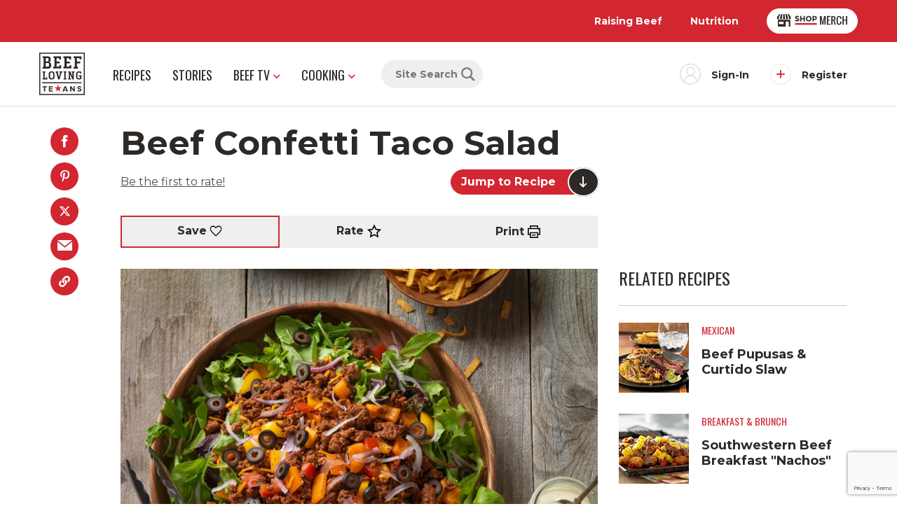

--- FILE ---
content_type: text/html; charset=UTF-8
request_url: https://beeflovingtexans.com/recipe/beef-confetti-taco-salad/
body_size: 23490
content:
<!doctype html>
<html lang="en">

<head>
    <!-- Meta -->
    
<meta charset="utf-8">
<meta http-equiv="x-ua-compatible" content="ie=edge">
<meta name="viewport" content="width=device-width, initial-scale=1">
<title>Beef Confetti Taco Salad | Beef Loving Texans | Beef Loving Texans is your one-stop information center for beef recipes, cooking techniques and real life stories. Lean more about beef today. Brought to you by the Texas Beef Council.</title>
<meta name="description" content="" />
<meta name="keywords" content="beef loving texans, beef confetti taco salad" />
<meta name="theme-color" content="#d22630" />
<meta name="author" content="Beef Loving Texans">
<link rel="author" href="http://hahn.agency">

    <!-- Google Tag Manager -->
        <script>(function(w,d,s,l,i){w[l]=w[l]||[];w[l].push({'gtm.start':
    new Date().getTime(),event:'gtm.js'});var f=d.getElementsByTagName(s)[0],
    j=d.createElement(s),dl=l!='dataLayer'?'&l='+l:'';j.async=true;j.src=
    'https://www.googletagmanager.com/gtm.js?id='+i+dl;f.parentNode.insertBefore(j,f);
    })(window,document,'script','dataLayer','GTM-57NQW34');</script>
    <!-- End Google Tag Manager -->

    <!-- Recaptcha -->
        <!-- End Recaptcha -->

        <script type="text/javascript">
    var _ss = _ss || [];
        _ss.push(['_setDomain', 'https://koi-3RZEI1ON10.marketingautomation.services/net']);
        _ss.push(['_setAccount', 'KOI-25YSKXT6GIU7EO']);
        _ss.push(['_trackPageView']);
        window._pa = window._pa || {};
        // _pa.orderId = "myOrderId"; // OPTIONAL: attach unique conversion identifier to conversions
        // _pa.revenue = "19.99"; // OPTIONAL: attach dynamic purchase values to conversions
        // _pa.productId = "myProductId"; // OPTIONAL: Include product ID for use with dynamic ads
    (function() {
        var ss = document.createElement('script');
        ss.type = 'text/javascript'; ss.async = true;
        ss.src = ('https:' == document.location.protocol ? 'https://' : 'http://') + 'koi-3RZEI1ON10.marketingautomation.services/client/ss.js?ver=2.4.0';
        var scr = document.getElementsByTagName('script')[0];
        scr.parentNode.insertBefore(ss, scr);
    })();
</script>
    
        <!-- Google Recipe Structure -->
    <script type="application/ld+json">
        {"@context":"https:\/\/schema.org\/","@type":"Recipe","name":"Beef Confetti Taco Salad","author":"","datePublished":"2021-10-11","description":"","prepTime":"","cookTime":"","totalTime":"PT30M","keywords":"beef loving texans, beef confetti taco salad","recipeYield":"4","recipeCategory":"Ground Beef","recipeCuisine":"American","image":"https:\/\/embed.widencdn.net\/img\/beef\/xtsdsiyzw8\/1200x630px\/confetti-beef-taco-salad-horizontal.webp?keep=c","nutrition":{"@type":"NutritionInformation","calories":"221 Calories"},"recipeIngredient":["Ground Beef","salsa","shredded Cheddar cheese","tomatoes","mixed salad greens","bell peppers","red onion"],"recipeInstructions":[{"@type":"HowToStep","text":"Heat large nonstick skillet over medium heat until hot. Add Ground Beef; cook 8 to 10 minutes, breaking into 3\/4-inch crumbles and stirring occasionally. Pour off drippings. Stir in salsa; cook 2 minutes. Remove skillet from heat; keep warm.","name":"","url":"","image":""},{"@type":"HowToStep","text":"Line 4 plates with salad greens. Divide beef mixture among 4 plates. Top beef with cheese, tomato, pepper and onion. Garnish with olives and dressing, as desired.","name":"","url":"","image":""}]}    </script>
    
    
    <!-- Pinterest domain verification -->
    <meta name="p:domain_verify" content="c56044e3c3ba59eb45f06c17434c3f6e" />

    <!-- Fonts -->
    <!-- Montserrat & Oswald -->
<link rel="preconnect" href="https://fonts.googleapis.com">
<link rel="preconnect" href="https://fonts.gstatic.com" crossorigin>
<link href="https://fonts.googleapis.com/css2?family=Montserrat:ital,wght@0,400;0,700;1,400;1,700&family=Oswald:wght@400;700&display=swap" rel="stylesheet">

    <!-- Icons -->
    <link rel="icon" href="https://beeflovingtexans.com/wp-content/themes/wlion/images/favicon/favicon.ico" sizes="any"><!-- 32×32 -->
<link rel="apple-touch-icon" href="https://beeflovingtexans.com/wp-content/themes/wlion/images/favicon/apple-touch-icon.png"><!-- 180×180 -->
<link rel="manifest" href="https://beeflovingtexans.com/wp-content/themes/wlion/images/favicon/site.webmanifest">

    <!-- Open Graph & Social -->
    
<!-- Social Data: Twitter -->
<meta name="twitter:card" content="summary_large_image">
<meta name="twitter:title" content="Beef Confetti Taco Salad">
<meta name="twitter:description" content="">
<meta name="twitter:url" content="https://beeflovingtexans.com/recipe/beef-confetti-taco-salad/">
<meta name="twitter:image" content="https://embed.widencdn.net/img/beef/xtsdsiyzw8/420x225px/confetti-beef-taco-salad-horizontal.webp?keep=c">

<!-- Social Data: Open Graph -->
<meta property="og:type" content="website">
<meta property="og:site_name" content="Beef Loving Texans"/>
<meta property="og:title" content="Beef Confetti Taco Salad">
<meta property="og:description" content="">
<meta property="og:url" content="https://beeflovingtexans.com/recipe/beef-confetti-taco-salad/">
<meta property="og:image" content="https://embed.widencdn.net/img/beef/xtsdsiyzw8/1200x630px/confetti-beef-taco-salad-horizontal.webp?keep=c">

    <meta name='robots' content='max-image-preview:large' />
	<style>img:is([sizes="auto" i], [sizes^="auto," i]) { contain-intrinsic-size: 3000px 1500px }</style>
	<link rel='dns-prefetch' href='//js-na2.hs-scripts.com' />
<link rel='dns-prefetch' href='//fonts.googleapis.com' />
<link rel="alternate" type="application/rss+xml" title="Beef Loving Texans &raquo; Beef Confetti Taco Salad Comments Feed" href="https://beeflovingtexans.com/recipe/beef-confetti-taco-salad/feed/" />
<!-- WP Fusion --><style type="text/css">.woocommerce .product .variations option:disabled { display: none; } </style><link rel='stylesheet' id='grassblade-css' href='https://beeflovingtexans.com/wp-content/plugins/grassblade/css/styles.css?ver=6.2.1' type='text/css' media='all' />
<link rel='stylesheet' id='grassblade-frontend-css' href='https://beeflovingtexans.com/wp-content/plugins/grassblade/css/frontend-styles.css?ver=6.2.1' type='text/css' media='all' />
<link rel='stylesheet' id='wp-block-library-css' href='https://beeflovingtexans.com/wp-includes/css/dist/block-library/style.min.css?ver=6.8.3' type='text/css' media='all' />
<style id='classic-theme-styles-inline-css' type='text/css'>
/*! This file is auto-generated */
.wp-block-button__link{color:#fff;background-color:#32373c;border-radius:9999px;box-shadow:none;text-decoration:none;padding:calc(.667em + 2px) calc(1.333em + 2px);font-size:1.125em}.wp-block-file__button{background:#32373c;color:#fff;text-decoration:none}
</style>
<style id='global-styles-inline-css' type='text/css'>
:root{--wp--preset--aspect-ratio--square: 1;--wp--preset--aspect-ratio--4-3: 4/3;--wp--preset--aspect-ratio--3-4: 3/4;--wp--preset--aspect-ratio--3-2: 3/2;--wp--preset--aspect-ratio--2-3: 2/3;--wp--preset--aspect-ratio--16-9: 16/9;--wp--preset--aspect-ratio--9-16: 9/16;--wp--preset--color--black: #000000;--wp--preset--color--cyan-bluish-gray: #abb8c3;--wp--preset--color--white: #ffffff;--wp--preset--color--pale-pink: #f78da7;--wp--preset--color--vivid-red: #cf2e2e;--wp--preset--color--luminous-vivid-orange: #ff6900;--wp--preset--color--luminous-vivid-amber: #fcb900;--wp--preset--color--light-green-cyan: #7bdcb5;--wp--preset--color--vivid-green-cyan: #00d084;--wp--preset--color--pale-cyan-blue: #8ed1fc;--wp--preset--color--vivid-cyan-blue: #0693e3;--wp--preset--color--vivid-purple: #9b51e0;--wp--preset--gradient--vivid-cyan-blue-to-vivid-purple: linear-gradient(135deg,rgba(6,147,227,1) 0%,rgb(155,81,224) 100%);--wp--preset--gradient--light-green-cyan-to-vivid-green-cyan: linear-gradient(135deg,rgb(122,220,180) 0%,rgb(0,208,130) 100%);--wp--preset--gradient--luminous-vivid-amber-to-luminous-vivid-orange: linear-gradient(135deg,rgba(252,185,0,1) 0%,rgba(255,105,0,1) 100%);--wp--preset--gradient--luminous-vivid-orange-to-vivid-red: linear-gradient(135deg,rgba(255,105,0,1) 0%,rgb(207,46,46) 100%);--wp--preset--gradient--very-light-gray-to-cyan-bluish-gray: linear-gradient(135deg,rgb(238,238,238) 0%,rgb(169,184,195) 100%);--wp--preset--gradient--cool-to-warm-spectrum: linear-gradient(135deg,rgb(74,234,220) 0%,rgb(151,120,209) 20%,rgb(207,42,186) 40%,rgb(238,44,130) 60%,rgb(251,105,98) 80%,rgb(254,248,76) 100%);--wp--preset--gradient--blush-light-purple: linear-gradient(135deg,rgb(255,206,236) 0%,rgb(152,150,240) 100%);--wp--preset--gradient--blush-bordeaux: linear-gradient(135deg,rgb(254,205,165) 0%,rgb(254,45,45) 50%,rgb(107,0,62) 100%);--wp--preset--gradient--luminous-dusk: linear-gradient(135deg,rgb(255,203,112) 0%,rgb(199,81,192) 50%,rgb(65,88,208) 100%);--wp--preset--gradient--pale-ocean: linear-gradient(135deg,rgb(255,245,203) 0%,rgb(182,227,212) 50%,rgb(51,167,181) 100%);--wp--preset--gradient--electric-grass: linear-gradient(135deg,rgb(202,248,128) 0%,rgb(113,206,126) 100%);--wp--preset--gradient--midnight: linear-gradient(135deg,rgb(2,3,129) 0%,rgb(40,116,252) 100%);--wp--preset--font-size--small: 13px;--wp--preset--font-size--medium: 20px;--wp--preset--font-size--large: 36px;--wp--preset--font-size--x-large: 42px;--wp--preset--spacing--20: 0.44rem;--wp--preset--spacing--30: 0.67rem;--wp--preset--spacing--40: 1rem;--wp--preset--spacing--50: 1.5rem;--wp--preset--spacing--60: 2.25rem;--wp--preset--spacing--70: 3.38rem;--wp--preset--spacing--80: 5.06rem;--wp--preset--shadow--natural: 6px 6px 9px rgba(0, 0, 0, 0.2);--wp--preset--shadow--deep: 12px 12px 50px rgba(0, 0, 0, 0.4);--wp--preset--shadow--sharp: 6px 6px 0px rgba(0, 0, 0, 0.2);--wp--preset--shadow--outlined: 6px 6px 0px -3px rgba(255, 255, 255, 1), 6px 6px rgba(0, 0, 0, 1);--wp--preset--shadow--crisp: 6px 6px 0px rgba(0, 0, 0, 1);}:where(.is-layout-flex){gap: 0.5em;}:where(.is-layout-grid){gap: 0.5em;}body .is-layout-flex{display: flex;}.is-layout-flex{flex-wrap: wrap;align-items: center;}.is-layout-flex > :is(*, div){margin: 0;}body .is-layout-grid{display: grid;}.is-layout-grid > :is(*, div){margin: 0;}:where(.wp-block-columns.is-layout-flex){gap: 2em;}:where(.wp-block-columns.is-layout-grid){gap: 2em;}:where(.wp-block-post-template.is-layout-flex){gap: 1.25em;}:where(.wp-block-post-template.is-layout-grid){gap: 1.25em;}.has-black-color{color: var(--wp--preset--color--black) !important;}.has-cyan-bluish-gray-color{color: var(--wp--preset--color--cyan-bluish-gray) !important;}.has-white-color{color: var(--wp--preset--color--white) !important;}.has-pale-pink-color{color: var(--wp--preset--color--pale-pink) !important;}.has-vivid-red-color{color: var(--wp--preset--color--vivid-red) !important;}.has-luminous-vivid-orange-color{color: var(--wp--preset--color--luminous-vivid-orange) !important;}.has-luminous-vivid-amber-color{color: var(--wp--preset--color--luminous-vivid-amber) !important;}.has-light-green-cyan-color{color: var(--wp--preset--color--light-green-cyan) !important;}.has-vivid-green-cyan-color{color: var(--wp--preset--color--vivid-green-cyan) !important;}.has-pale-cyan-blue-color{color: var(--wp--preset--color--pale-cyan-blue) !important;}.has-vivid-cyan-blue-color{color: var(--wp--preset--color--vivid-cyan-blue) !important;}.has-vivid-purple-color{color: var(--wp--preset--color--vivid-purple) !important;}.has-black-background-color{background-color: var(--wp--preset--color--black) !important;}.has-cyan-bluish-gray-background-color{background-color: var(--wp--preset--color--cyan-bluish-gray) !important;}.has-white-background-color{background-color: var(--wp--preset--color--white) !important;}.has-pale-pink-background-color{background-color: var(--wp--preset--color--pale-pink) !important;}.has-vivid-red-background-color{background-color: var(--wp--preset--color--vivid-red) !important;}.has-luminous-vivid-orange-background-color{background-color: var(--wp--preset--color--luminous-vivid-orange) !important;}.has-luminous-vivid-amber-background-color{background-color: var(--wp--preset--color--luminous-vivid-amber) !important;}.has-light-green-cyan-background-color{background-color: var(--wp--preset--color--light-green-cyan) !important;}.has-vivid-green-cyan-background-color{background-color: var(--wp--preset--color--vivid-green-cyan) !important;}.has-pale-cyan-blue-background-color{background-color: var(--wp--preset--color--pale-cyan-blue) !important;}.has-vivid-cyan-blue-background-color{background-color: var(--wp--preset--color--vivid-cyan-blue) !important;}.has-vivid-purple-background-color{background-color: var(--wp--preset--color--vivid-purple) !important;}.has-black-border-color{border-color: var(--wp--preset--color--black) !important;}.has-cyan-bluish-gray-border-color{border-color: var(--wp--preset--color--cyan-bluish-gray) !important;}.has-white-border-color{border-color: var(--wp--preset--color--white) !important;}.has-pale-pink-border-color{border-color: var(--wp--preset--color--pale-pink) !important;}.has-vivid-red-border-color{border-color: var(--wp--preset--color--vivid-red) !important;}.has-luminous-vivid-orange-border-color{border-color: var(--wp--preset--color--luminous-vivid-orange) !important;}.has-luminous-vivid-amber-border-color{border-color: var(--wp--preset--color--luminous-vivid-amber) !important;}.has-light-green-cyan-border-color{border-color: var(--wp--preset--color--light-green-cyan) !important;}.has-vivid-green-cyan-border-color{border-color: var(--wp--preset--color--vivid-green-cyan) !important;}.has-pale-cyan-blue-border-color{border-color: var(--wp--preset--color--pale-cyan-blue) !important;}.has-vivid-cyan-blue-border-color{border-color: var(--wp--preset--color--vivid-cyan-blue) !important;}.has-vivid-purple-border-color{border-color: var(--wp--preset--color--vivid-purple) !important;}.has-vivid-cyan-blue-to-vivid-purple-gradient-background{background: var(--wp--preset--gradient--vivid-cyan-blue-to-vivid-purple) !important;}.has-light-green-cyan-to-vivid-green-cyan-gradient-background{background: var(--wp--preset--gradient--light-green-cyan-to-vivid-green-cyan) !important;}.has-luminous-vivid-amber-to-luminous-vivid-orange-gradient-background{background: var(--wp--preset--gradient--luminous-vivid-amber-to-luminous-vivid-orange) !important;}.has-luminous-vivid-orange-to-vivid-red-gradient-background{background: var(--wp--preset--gradient--luminous-vivid-orange-to-vivid-red) !important;}.has-very-light-gray-to-cyan-bluish-gray-gradient-background{background: var(--wp--preset--gradient--very-light-gray-to-cyan-bluish-gray) !important;}.has-cool-to-warm-spectrum-gradient-background{background: var(--wp--preset--gradient--cool-to-warm-spectrum) !important;}.has-blush-light-purple-gradient-background{background: var(--wp--preset--gradient--blush-light-purple) !important;}.has-blush-bordeaux-gradient-background{background: var(--wp--preset--gradient--blush-bordeaux) !important;}.has-luminous-dusk-gradient-background{background: var(--wp--preset--gradient--luminous-dusk) !important;}.has-pale-ocean-gradient-background{background: var(--wp--preset--gradient--pale-ocean) !important;}.has-electric-grass-gradient-background{background: var(--wp--preset--gradient--electric-grass) !important;}.has-midnight-gradient-background{background: var(--wp--preset--gradient--midnight) !important;}.has-small-font-size{font-size: var(--wp--preset--font-size--small) !important;}.has-medium-font-size{font-size: var(--wp--preset--font-size--medium) !important;}.has-large-font-size{font-size: var(--wp--preset--font-size--large) !important;}.has-x-large-font-size{font-size: var(--wp--preset--font-size--x-large) !important;}
:where(.wp-block-post-template.is-layout-flex){gap: 1.25em;}:where(.wp-block-post-template.is-layout-grid){gap: 1.25em;}
:where(.wp-block-columns.is-layout-flex){gap: 2em;}:where(.wp-block-columns.is-layout-grid){gap: 2em;}
:root :where(.wp-block-pullquote){font-size: 1.5em;line-height: 1.6;}
</style>
<style id='woocommerce-inline-inline-css' type='text/css'>
.woocommerce form .form-row .required { visibility: visible; }
</style>
<link rel='stylesheet' id='learndash_quiz_front_css-css' href='//beeflovingtexans.com/wp-content/plugins/sfwd-lms/themes/legacy/templates/learndash_quiz_front.min.css?ver=4.25.2' type='text/css' media='all' />
<link rel='stylesheet' id='dashicons-css' href='https://beeflovingtexans.com/wp-includes/css/dashicons.min.css?ver=6.8.3' type='text/css' media='all' />
<link rel='stylesheet' id='learndash-css' href='//beeflovingtexans.com/wp-content/plugins/sfwd-lms/src/assets/dist/css/styles.css?ver=4.25.2' type='text/css' media='all' />
<link rel='stylesheet' id='jquery-dropdown-css-css' href='//beeflovingtexans.com/wp-content/plugins/sfwd-lms/assets/css/jquery.dropdown.min.css?ver=4.25.2' type='text/css' media='all' />
<link rel='stylesheet' id='learndash_lesson_video-css' href='//beeflovingtexans.com/wp-content/plugins/sfwd-lms/themes/legacy/templates/learndash_lesson_video.min.css?ver=4.25.2' type='text/css' media='all' />
<link rel='stylesheet' id='learndash-admin-bar-css' href='https://beeflovingtexans.com/wp-content/plugins/sfwd-lms/src/assets/dist/css/admin-bar/styles.css?ver=4.25.2' type='text/css' media='all' />
<link rel='stylesheet' id='wlion-fonts-css' href='https://fonts.googleapis.com/css?family=Open+Sans%3A400%2C400i%2C700%2C700i&#038;ver=6.8.3' type='text/css' media='all' />
<link rel='stylesheet' id='wlion-global-css' href='https://beeflovingtexans.com/wp-content/themes/wlion/build/global.47050d82.css?ver=6.8.3' type='text/css' media='all' />
<link rel='stylesheet' id='learndash-front-css' href='//beeflovingtexans.com/wp-content/plugins/sfwd-lms/themes/ld30/assets/css/learndash.min.css?ver=4.25.2' type='text/css' media='all' />
<style id='learndash-front-inline-css' type='text/css'>
		.learndash-wrapper .ld-item-list .ld-item-list-item.ld-is-next,
		.learndash-wrapper .wpProQuiz_content .wpProQuiz_questionListItem label:focus-within {
			border-color: #00a2e8;
		}

		/*
		.learndash-wrapper a:not(.ld-button):not(#quiz_continue_link):not(.ld-focus-menu-link):not(.btn-blue):not(#quiz_continue_link):not(.ld-js-register-account):not(#ld-focus-mode-course-heading):not(#btn-join):not(.ld-item-name):not(.ld-table-list-item-preview):not(.ld-lesson-item-preview-heading),
		 */

		.learndash-wrapper .ld-breadcrumbs a,
		.learndash-wrapper .ld-lesson-item.ld-is-current-lesson .ld-lesson-item-preview-heading,
		.learndash-wrapper .ld-lesson-item.ld-is-current-lesson .ld-lesson-title,
		.learndash-wrapper .ld-primary-color-hover:hover,
		.learndash-wrapper .ld-primary-color,
		.learndash-wrapper .ld-primary-color-hover:hover,
		.learndash-wrapper .ld-primary-color,
		.learndash-wrapper .ld-tabs .ld-tabs-navigation .ld-tab.ld-active,
		.learndash-wrapper .ld-button.ld-button-transparent,
		.learndash-wrapper .ld-button.ld-button-reverse,
		.learndash-wrapper .ld-icon-certificate,
		.learndash-wrapper .ld-login-modal .ld-login-modal-login .ld-modal-heading,
		#wpProQuiz_user_content a,
		.learndash-wrapper .ld-item-list .ld-item-list-item a.ld-item-name:hover,
		.learndash-wrapper .ld-focus-comments__heading-actions .ld-expand-button,
		.learndash-wrapper .ld-focus-comments__heading a,
		.learndash-wrapper .ld-focus-comments .comment-respond a,
		.learndash-wrapper .ld-focus-comment .ld-comment-reply a.comment-reply-link:hover,
		.learndash-wrapper .ld-expand-button.ld-button-alternate {
			color: #00a2e8 !important;
		}

		.learndash-wrapper .ld-focus-comment.bypostauthor>.ld-comment-wrapper,
		.learndash-wrapper .ld-focus-comment.role-group_leader>.ld-comment-wrapper,
		.learndash-wrapper .ld-focus-comment.role-administrator>.ld-comment-wrapper {
			background-color:rgba(0, 162, 232, 0.03) !important;
		}


		.learndash-wrapper .ld-primary-background,
		.learndash-wrapper .ld-tabs .ld-tabs-navigation .ld-tab.ld-active:after {
			background: #00a2e8 !important;
		}



		.learndash-wrapper .ld-course-navigation .ld-lesson-item.ld-is-current-lesson .ld-status-incomplete,
		.learndash-wrapper .ld-focus-comment.bypostauthor:not(.ptype-sfwd-assignment) >.ld-comment-wrapper>.ld-comment-avatar img,
		.learndash-wrapper .ld-focus-comment.role-group_leader>.ld-comment-wrapper>.ld-comment-avatar img,
		.learndash-wrapper .ld-focus-comment.role-administrator>.ld-comment-wrapper>.ld-comment-avatar img {
			border-color: #00a2e8 !important;
		}



		.learndash-wrapper .ld-loading::before {
			border-top:3px solid #00a2e8 !important;
		}

		.learndash-wrapper .ld-button:hover:not([disabled]):not(.ld-button-transparent):not(.ld--ignore-inline-css),
		#learndash-tooltips .ld-tooltip:after,
		#learndash-tooltips .ld-tooltip,
		.ld-tooltip:not(.ld-tooltip--modern) [role="tooltip"],
		.learndash-wrapper .ld-primary-background,
		.learndash-wrapper .btn-join:not(.ld--ignore-inline-css),
		.learndash-wrapper #btn-join:not(.ld--ignore-inline-css),
		.learndash-wrapper .ld-button:not([disabled]):not(.ld-button-reverse):not(.ld-button-transparent):not(.ld--ignore-inline-css),
		.learndash-wrapper .ld-expand-button:not([disabled]),
		.learndash-wrapper .wpProQuiz_content .wpProQuiz_button:not([disabled]):not(.wpProQuiz_button_reShowQuestion):not(.wpProQuiz_button_restartQuiz),
		.learndash-wrapper .wpProQuiz_content .wpProQuiz_button2:not([disabled]),
		.learndash-wrapper .ld-focus .ld-focus-sidebar .ld-course-navigation-heading,
		.learndash-wrapper .ld-focus-comments .form-submit #submit,
		.learndash-wrapper .ld-login-modal input[type='submit']:not([disabled]),
		.learndash-wrapper .ld-login-modal .ld-login-modal-register:not([disabled]),
		.learndash-wrapper .wpProQuiz_content .wpProQuiz_certificate a.btn-blue:not([disabled]),
		.learndash-wrapper .ld-focus .ld-focus-header .ld-user-menu .ld-user-menu-items a:not([disabled]),
		#wpProQuiz_user_content table.wp-list-table thead th,
		#wpProQuiz_overlay_close:not([disabled]),
		.learndash-wrapper .ld-expand-button.ld-button-alternate:not([disabled]) .ld-icon {
			background-color: #00a2e8 !important;
			color: #000000;
		}

		.learndash-wrapper .ld-focus .ld-focus-sidebar .ld-focus-sidebar-trigger:not([disabled]):not(:hover):not(:focus) .ld-icon {
			background-color: #00a2e8;
		}

		.learndash-wrapper .ld-focus .ld-focus-sidebar .ld-focus-sidebar-trigger:hover .ld-icon,
		.learndash-wrapper .ld-focus .ld-focus-sidebar .ld-focus-sidebar-trigger:focus .ld-icon {
			border-color: #00a2e8;
			color: #00a2e8;
		}

		.learndash-wrapper .ld-button:focus:not(.ld-button-transparent):not(.ld--ignore-inline-css),
		.learndash-wrapper .btn-join:focus:not(.ld--ignore-inline-css),
		.learndash-wrapper #btn-join:focus:not(.ld--ignore-inline-css),
		.learndash-wrapper .ld-expand-button:focus,
		.learndash-wrapper .wpProQuiz_content .wpProQuiz_button:not(.wpProQuiz_button_reShowQuestion):focus:not(.wpProQuiz_button_restartQuiz),
		.learndash-wrapper .wpProQuiz_content .wpProQuiz_button2:focus,
		.learndash-wrapper .ld-focus-comments .form-submit #submit,
		.learndash-wrapper .ld-login-modal input[type='submit']:focus,
		.learndash-wrapper .ld-login-modal .ld-login-modal-register:focus,
		.learndash-wrapper .wpProQuiz_content .wpProQuiz_certificate a.btn-blue:focus {
			opacity: 0.75; /* Replicates the hover/focus states pre-4.21.3. */
			outline-color: #00a2e8;
		}

		.learndash-wrapper .ld-button:hover:not(.ld-button-transparent):not(.ld--ignore-inline-css),
		.learndash-wrapper .btn-join:hover:not(.ld--ignore-inline-css),
		.learndash-wrapper #btn-join:hover:not(.ld--ignore-inline-css),
		.learndash-wrapper .ld-expand-button:hover,
		.learndash-wrapper .wpProQuiz_content .wpProQuiz_button:not(.wpProQuiz_button_reShowQuestion):hover:not(.wpProQuiz_button_restartQuiz),
		.learndash-wrapper .wpProQuiz_content .wpProQuiz_button2:hover,
		.learndash-wrapper .ld-focus-comments .form-submit #submit,
		.learndash-wrapper .ld-login-modal input[type='submit']:hover,
		.learndash-wrapper .ld-login-modal .ld-login-modal-register:hover,
		.learndash-wrapper .wpProQuiz_content .wpProQuiz_certificate a.btn-blue:hover {
			background-color: #00a2e8; /* Replicates the hover/focus states pre-4.21.3. */
			opacity: 0.85; /* Replicates the hover/focus states pre-4.21.3. */
		}

		.learndash-wrapper .ld-item-list .ld-item-search .ld-closer:focus {
			border-color: #00a2e8;
		}

		.learndash-wrapper .ld-focus .ld-focus-header .ld-user-menu .ld-user-menu-items:before {
			border-bottom-color: #00a2e8 !important;
		}

		.learndash-wrapper .ld-button.ld-button-transparent:hover {
			background: transparent !important;
		}

		.learndash-wrapper .ld-button.ld-button-transparent:focus {
			outline-color: #00a2e8;
		}

		.learndash-wrapper .ld-focus .ld-focus-header .sfwd-mark-complete .learndash_mark_complete_button:not(.ld--ignore-inline-css),
		.learndash-wrapper .ld-focus .ld-focus-header #sfwd-mark-complete #learndash_mark_complete_button,
		.learndash-wrapper .ld-button.ld-button-transparent,
		.learndash-wrapper .ld-button.ld-button-alternate,
		.learndash-wrapper .ld-expand-button.ld-button-alternate {
			background-color:transparent !important;
		}

		.learndash-wrapper .ld-focus-header .ld-user-menu .ld-user-menu-items a,
		.learndash-wrapper .ld-button.ld-button-reverse:hover,
		.learndash-wrapper .ld-alert-success .ld-alert-icon.ld-icon-certificate,
		.learndash-wrapper .ld-alert-warning .ld-button,
		.learndash-wrapper .ld-primary-background.ld-status {
			color:white !important;
		}

		.learndash-wrapper .ld-status.ld-status-unlocked {
			background-color: rgba(0,162,232,0.2) !important;
			color: #00a2e8 !important;
		}

		.learndash-wrapper .wpProQuiz_content .wpProQuiz_addToplist {
			background-color: rgba(0,162,232,0.1) !important;
			border: 1px solid #00a2e8 !important;
		}

		.learndash-wrapper .wpProQuiz_content .wpProQuiz_toplistTable th {
			background: #00a2e8 !important;
		}

		.learndash-wrapper .wpProQuiz_content .wpProQuiz_toplistTrOdd {
			background-color: rgba(0,162,232,0.1) !important;
		}


		.learndash-wrapper .wpProQuiz_content .wpProQuiz_time_limit .wpProQuiz_progress {
			background-color: #00a2e8 !important;
		}
		
		.learndash-wrapper #quiz_continue_link,
		.learndash-wrapper .ld-secondary-background,
		.learndash-wrapper .learndash_mark_complete_button:not(.ld--ignore-inline-css),
		.learndash-wrapper #learndash_mark_complete_button,
		.learndash-wrapper .ld-status-complete,
		.learndash-wrapper .ld-alert-success .ld-button,
		.learndash-wrapper .ld-alert-success .ld-alert-icon {
			background-color: #019e7c !important;
		}

		.learndash-wrapper #quiz_continue_link:focus,
		.learndash-wrapper .learndash_mark_complete_button:focus:not(.ld--ignore-inline-css),
		.learndash-wrapper #learndash_mark_complete_button:focus,
		.learndash-wrapper .ld-alert-success .ld-button:focus {
			outline-color: #019e7c;
		}

		.learndash-wrapper .wpProQuiz_content a#quiz_continue_link {
			background-color: #019e7c !important;
		}

		.learndash-wrapper .wpProQuiz_content a#quiz_continue_link:focus {
			outline-color: #019e7c;
		}

		.learndash-wrapper .course_progress .sending_progress_bar {
			background: #019e7c !important;
		}

		.learndash-wrapper .wpProQuiz_content .wpProQuiz_button_reShowQuestion:hover, .learndash-wrapper .wpProQuiz_content .wpProQuiz_button_restartQuiz:hover {
			background-color: #019e7c !important;
			opacity: 0.75;
		}

		.learndash-wrapper .wpProQuiz_content .wpProQuiz_button_reShowQuestion:focus,
		.learndash-wrapper .wpProQuiz_content .wpProQuiz_button_restartQuiz:focus {
			outline-color: #019e7c;
		}

		.learndash-wrapper .ld-secondary-color-hover:hover,
		.learndash-wrapper .ld-secondary-color,
		.learndash-wrapper .ld-focus .ld-focus-header .sfwd-mark-complete .learndash_mark_complete_button:not(.ld--ignore-inline-css),
		.learndash-wrapper .ld-focus .ld-focus-header #sfwd-mark-complete #learndash_mark_complete_button,
		.learndash-wrapper .ld-focus .ld-focus-header .sfwd-mark-complete:after {
			color: #019e7c !important;
		}

		.learndash-wrapper .ld-secondary-in-progress-icon {
			border-left-color: #019e7c !important;
			border-top-color: #019e7c !important;
		}

		.learndash-wrapper .ld-alert-success {
			border-color: #019e7c;
			background-color: transparent !important;
			color: #019e7c;
		}

		
</style>
<script type="text/javascript">
            window._nslDOMReady = (function () {
                const executedCallbacks = new Set();
            
                return function (callback) {
                    /**
                    * Third parties might dispatch DOMContentLoaded events, so we need to ensure that we only run our callback once!
                    */
                    if (executedCallbacks.has(callback)) return;
            
                    const wrappedCallback = function () {
                        if (executedCallbacks.has(callback)) return;
                        executedCallbacks.add(callback);
                        callback();
                    };
            
                    if (document.readyState === "complete" || document.readyState === "interactive") {
                        wrappedCallback();
                    } else {
                        document.addEventListener("DOMContentLoaded", wrappedCallback);
                    }
                };
            })();
        </script><script type="text/javascript" src="https://beeflovingtexans.com/wp-includes/js/jquery/jquery.js" id="jquery-js"></script>
<script type="text/javascript" id="gb-user-profile-js-extra">
/* <![CDATA[ */
var gb_profile = {"date":"Date","score":"Score","status":"Status","timespent":"Timespent","quiz_report":"Quiz Report","completed":"Completed","attempted":"Attempted","passed":"Passed","failed":"Failed","in_progress":"In Progress","datatables_language":{"sEmptyTable":"No data available in table","sInfo":"Showing _START_ to _END_ of _TOTAL_ entries","sInfoEmpty":"Showing 0 to 0 of 0 entries","sInfoFiltered":"(filtered from _MAX_ total entries)","sInfoPostFix":"","sInfoThousands":",","sLengthMenu":"Show _MENU_ entries","sLoadingRecords":"Loading...","sProcessing":"Processing...","sSearch":"Search:","sZeroRecords":"No matching records found","oPaginate":{"sFirst":"First","sLast":"Last","sNext":"Next","sPrevious":"Previous"},"oAria":{"sSortAscending":": activate to sort column ascending","sSortDescending":": activate to sort column descending"}},"plugin_dir_url":"https:\/\/beeflovingtexans.com\/wp-content\/plugins\/grassblade"};
/* ]]> */
</script>
<script type="text/javascript" src="https://beeflovingtexans.com/wp-content/plugins/grassblade/addons/user_report/js/script.js?ver=6.2.1" id="gb-user-profile-js"></script>
<script type="text/javascript" src="https://beeflovingtexans.com/wp-content/plugins/woocommerce/assets/js/jquery-blockui/jquery.blockUI.min.js?ver=2.7.0-wc.10.4.3" id="wc-jquery-blockui-js" defer="defer" data-wp-strategy="defer"></script>
<script type="text/javascript" id="wc-add-to-cart-js-extra">
/* <![CDATA[ */
var wc_add_to_cart_params = {"ajax_url":"\/wp-admin\/admin-ajax.php","wc_ajax_url":"\/?wc-ajax=%%endpoint%%","i18n_view_cart":"View cart","cart_url":"https:\/\/beeflovingtexans.com\/resources\/educational-materials\/cart\/","is_cart":"","cart_redirect_after_add":"no"};
/* ]]> */
</script>
<script type="text/javascript" src="https://beeflovingtexans.com/wp-content/plugins/woocommerce/assets/js/frontend/add-to-cart.min.js?ver=10.4.3" id="wc-add-to-cart-js" defer="defer" data-wp-strategy="defer"></script>
<script type="text/javascript" src="https://beeflovingtexans.com/wp-content/plugins/woocommerce/assets/js/js-cookie/js.cookie.min.js?ver=2.1.4-wc.10.4.3" id="wc-js-cookie-js" defer="defer" data-wp-strategy="defer"></script>
<script type="text/javascript" id="woocommerce-js-extra">
/* <![CDATA[ */
var woocommerce_params = {"ajax_url":"\/wp-admin\/admin-ajax.php","wc_ajax_url":"\/?wc-ajax=%%endpoint%%","i18n_password_show":"Show password","i18n_password_hide":"Hide password"};
/* ]]> */
</script>
<script type="text/javascript" src="https://beeflovingtexans.com/wp-content/plugins/woocommerce/assets/js/frontend/woocommerce.min.js?ver=10.4.3" id="woocommerce-js" defer="defer" data-wp-strategy="defer"></script>
<script type="text/javascript" id="grassblade-js-extra">
/* <![CDATA[ */
var gb_data = {"plugin_dir_url":"https:\/\/beeflovingtexans.com\/wp-content\/plugins\/grassblade\/","is_admin":"","is_guest":"1","ajax_url":"https:\/\/beeflovingtexans.com\/wp-admin\/admin-ajax.php","post_id":"2716","lrs_exists":"1","completion_tracking_enabled":"","post_completion":"","lang":{"confirm_reset_learner_progress":"Are you sure you want to reset progress on this content for all learners?","S.No.":"S.No.","User":"User","Email":"Email","Video":"Video","Length":"Length","Attempts":"Attempts","Timespent":"Timespent","Heatmap":"Heatmap","Completed %":"Completed %","Not Watched":"Not Watched","Type":"Type","Percentage Watched":"Percentage Watched","Select All":"Select All","Select None":"Select None","Loading...":"Loading...","No data.":"No data.","Content":"Content","Date":"Date","Student Score %":"Student Score %","Group Avg":"Group Avg","Global Avg":"Global Avg","Time Spent":"Time Spent"},"labels":{"content_passed_message":"Congratulations! You have successfully %s the content.","content_failed_message":"You did not pass.","content_getting_result":"Getting your Result ...","passed":"Passed","failed":"Failed","completed":"Completed"}};
/* ]]> */
</script>
<script type="text/javascript" src="https://beeflovingtexans.com/wp-content/plugins/grassblade/js/script.js?ver=6.2.1" id="grassblade-js"></script>
<link rel="https://api.w.org/" href="https://beeflovingtexans.com/wp-json/" /><link rel="EditURI" type="application/rsd+xml" title="RSD" href="https://beeflovingtexans.com/xmlrpc.php?rsd" />
<link rel="canonical" href="https://beeflovingtexans.com/recipe/beef-confetti-taco-salad/" />
<link rel='shortlink' href='https://beeflovingtexans.com/?p=2716' />
<link rel="alternate" title="oEmbed (JSON)" type="application/json+oembed" href="https://beeflovingtexans.com/wp-json/oembed/1.0/embed?url=https%3A%2F%2Fbeeflovingtexans.com%2Frecipe%2Fbeef-confetti-taco-salad%2F" />
<link rel="alternate" title="oEmbed (XML)" type="text/xml+oembed" href="https://beeflovingtexans.com/wp-json/oembed/1.0/embed?url=https%3A%2F%2Fbeeflovingtexans.com%2Frecipe%2Fbeef-confetti-taco-salad%2F&#038;format=xml" />
			<!-- DO NOT COPY THIS SNIPPET! Start of Page Analytics Tracking for HubSpot WordPress plugin v11.3.21-->
			<script class="hsq-set-content-id" data-content-id="blog-post">
				var _hsq = _hsq || [];
				_hsq.push(["setContentType", "blog-post"]);
			</script>
			<!-- DO NOT COPY THIS SNIPPET! End of Page Analytics Tracking for HubSpot WordPress plugin -->
			<script src="https://www.google.com/recaptcha/api.js" async defer></script>
<script type="text/javascript">var wlAlgolia = {"application_id":"ZEM3C76WGI","search_api_key":"8bd888c51fd26dd4834f553356becbbc","query":"","indices":{"searchable_posts":{"name":"blt_production_searchable_posts","id":"searchable_posts"}}}</script>	<noscript><style>.woocommerce-product-gallery{ opacity: 1 !important; }</style></noscript>
	<!-- Start of HubSpot Embed Code via WP Fusion --><script type="text/javascript" id="hs-script-loader" async defer src="//js.hs-scripts.com/48907823.js"></script><!-- End of HubSpot Embed Code via WP Fusion --><script>
    window.dataLayer = window.dataLayer || [];
    dataLayer.push({
        'event': 'recipeDetail',
        'recipeId': 2716 ,
        'recipeName': 'Beef Confetti Taco Salad',
        'recipeCategory': 'Ground Beef'
    });
</script>
<style type="text/css">div.nsl-container[data-align="left"] {
    text-align: left;
}

div.nsl-container[data-align="center"] {
    text-align: center;
}

div.nsl-container[data-align="right"] {
    text-align: right;
}


div.nsl-container div.nsl-container-buttons a[data-plugin="nsl"] {
    text-decoration: none;
    box-shadow: none;
    border: 0;
}

div.nsl-container .nsl-container-buttons {
    display: flex;
    padding: 5px 0;
}

div.nsl-container.nsl-container-block .nsl-container-buttons {
    display: inline-grid;
    grid-template-columns: minmax(145px, auto);
}

div.nsl-container-block-fullwidth .nsl-container-buttons {
    flex-flow: column;
    align-items: center;
}

div.nsl-container-block-fullwidth .nsl-container-buttons a,
div.nsl-container-block .nsl-container-buttons a {
    flex: 1 1 auto;
    display: block;
    margin: 5px 0;
    width: 100%;
}

div.nsl-container-inline {
    margin: -5px;
    text-align: left;
}

div.nsl-container-inline .nsl-container-buttons {
    justify-content: center;
    flex-wrap: wrap;
}

div.nsl-container-inline .nsl-container-buttons a {
    margin: 5px;
    display: inline-block;
}

div.nsl-container-grid .nsl-container-buttons {
    flex-flow: row;
    align-items: center;
    flex-wrap: wrap;
}

div.nsl-container-grid .nsl-container-buttons a {
    flex: 1 1 auto;
    display: block;
    margin: 5px;
    max-width: 280px;
    width: 100%;
}

@media only screen and (min-width: 650px) {
    div.nsl-container-grid .nsl-container-buttons a {
        width: auto;
    }
}

div.nsl-container .nsl-button {
    cursor: pointer;
    vertical-align: top;
    border-radius: 4px;
}

div.nsl-container .nsl-button-default {
    color: #fff;
    display: flex;
}

div.nsl-container .nsl-button-icon {
    display: inline-block;
}

div.nsl-container .nsl-button-svg-container {
    flex: 0 0 auto;
    padding: 8px;
    display: flex;
    align-items: center;
}

div.nsl-container svg {
    height: 24px;
    width: 24px;
    vertical-align: top;
}

div.nsl-container .nsl-button-default div.nsl-button-label-container {
    margin: 0 24px 0 12px;
    padding: 10px 0;
    font-family: Helvetica, Arial, sans-serif;
    font-size: 16px;
    line-height: 20px;
    letter-spacing: .25px;
    overflow: hidden;
    text-align: center;
    text-overflow: clip;
    white-space: nowrap;
    flex: 1 1 auto;
    -webkit-font-smoothing: antialiased;
    -moz-osx-font-smoothing: grayscale;
    text-transform: none;
    display: inline-block;
}

div.nsl-container .nsl-button-google[data-skin="light"] {
    box-shadow: inset 0 0 0 1px #747775;
    color: #1f1f1f;
}

div.nsl-container .nsl-button-google[data-skin="dark"] {
    box-shadow: inset 0 0 0 1px #8E918F;
    color: #E3E3E3;
}

div.nsl-container .nsl-button-google[data-skin="neutral"] {
    color: #1F1F1F;
}

div.nsl-container .nsl-button-google div.nsl-button-label-container {
    font-family: "Roboto Medium", Roboto, Helvetica, Arial, sans-serif;
}

div.nsl-container .nsl-button-apple .nsl-button-svg-container {
    padding: 0 6px;
}

div.nsl-container .nsl-button-apple .nsl-button-svg-container svg {
    height: 40px;
    width: auto;
}

div.nsl-container .nsl-button-apple[data-skin="light"] {
    color: #000;
    box-shadow: 0 0 0 1px #000;
}

div.nsl-container .nsl-button-facebook[data-skin="white"] {
    color: #000;
    box-shadow: inset 0 0 0 1px #000;
}

div.nsl-container .nsl-button-facebook[data-skin="light"] {
    color: #1877F2;
    box-shadow: inset 0 0 0 1px #1877F2;
}

div.nsl-container .nsl-button-spotify[data-skin="white"] {
    color: #191414;
    box-shadow: inset 0 0 0 1px #191414;
}

div.nsl-container .nsl-button-apple div.nsl-button-label-container {
    font-size: 17px;
    font-family: -apple-system, BlinkMacSystemFont, "Segoe UI", Roboto, Helvetica, Arial, sans-serif, "Apple Color Emoji", "Segoe UI Emoji", "Segoe UI Symbol";
}

div.nsl-container .nsl-button-slack div.nsl-button-label-container {
    font-size: 17px;
    font-family: -apple-system, BlinkMacSystemFont, "Segoe UI", Roboto, Helvetica, Arial, sans-serif, "Apple Color Emoji", "Segoe UI Emoji", "Segoe UI Symbol";
}

div.nsl-container .nsl-button-slack[data-skin="light"] {
    color: #000000;
    box-shadow: inset 0 0 0 1px #DDDDDD;
}

div.nsl-container .nsl-button-tiktok[data-skin="light"] {
    color: #161823;
    box-shadow: 0 0 0 1px rgba(22, 24, 35, 0.12);
}


div.nsl-container .nsl-button-kakao {
    color: rgba(0, 0, 0, 0.85);
}

.nsl-clear {
    clear: both;
}

.nsl-container {
    clear: both;
}

.nsl-disabled-provider .nsl-button {
    filter: grayscale(1);
    opacity: 0.8;
}

/*Button align start*/

div.nsl-container-inline[data-align="left"] .nsl-container-buttons {
    justify-content: flex-start;
}

div.nsl-container-inline[data-align="center"] .nsl-container-buttons {
    justify-content: center;
}

div.nsl-container-inline[data-align="right"] .nsl-container-buttons {
    justify-content: flex-end;
}


div.nsl-container-grid[data-align="left"] .nsl-container-buttons {
    justify-content: flex-start;
}

div.nsl-container-grid[data-align="center"] .nsl-container-buttons {
    justify-content: center;
}

div.nsl-container-grid[data-align="right"] .nsl-container-buttons {
    justify-content: flex-end;
}

div.nsl-container-grid[data-align="space-around"] .nsl-container-buttons {
    justify-content: space-around;
}

div.nsl-container-grid[data-align="space-between"] .nsl-container-buttons {
    justify-content: space-between;
}

/* Button align end*/

/* Redirect */

#nsl-redirect-overlay {
    display: flex;
    flex-direction: column;
    justify-content: center;
    align-items: center;
    position: fixed;
    z-index: 1000000;
    left: 0;
    top: 0;
    width: 100%;
    height: 100%;
    backdrop-filter: blur(1px);
    background-color: RGBA(0, 0, 0, .32);;
}

#nsl-redirect-overlay-container {
    display: flex;
    flex-direction: column;
    justify-content: center;
    align-items: center;
    background-color: white;
    padding: 30px;
    border-radius: 10px;
}

#nsl-redirect-overlay-spinner {
    content: '';
    display: block;
    margin: 20px;
    border: 9px solid RGBA(0, 0, 0, .6);
    border-top: 9px solid #fff;
    border-radius: 50%;
    box-shadow: inset 0 0 0 1px RGBA(0, 0, 0, .6), 0 0 0 1px RGBA(0, 0, 0, .6);
    width: 40px;
    height: 40px;
    animation: nsl-loader-spin 2s linear infinite;
}

@keyframes nsl-loader-spin {
    0% {
        transform: rotate(0deg)
    }
    to {
        transform: rotate(360deg)
    }
}

#nsl-redirect-overlay-title {
    font-family: -apple-system, BlinkMacSystemFont, "Segoe UI", Roboto, Oxygen-Sans, Ubuntu, Cantarell, "Helvetica Neue", sans-serif;
    font-size: 18px;
    font-weight: bold;
    color: #3C434A;
}

#nsl-redirect-overlay-text {
    font-family: -apple-system, BlinkMacSystemFont, "Segoe UI", Roboto, Oxygen-Sans, Ubuntu, Cantarell, "Helvetica Neue", sans-serif;
    text-align: center;
    font-size: 14px;
    color: #3C434A;
}

/* Redirect END*/</style><style type="text/css">/* Notice fallback */
#nsl-notices-fallback {
    position: fixed;
    right: 10px;
    top: 10px;
    z-index: 10000;
}

.admin-bar #nsl-notices-fallback {
    top: 42px;
}

#nsl-notices-fallback > div {
    position: relative;
    background: #fff;
    border-left: 4px solid #fff;
    box-shadow: 0 1px 1px 0 rgba(0, 0, 0, .1);
    margin: 5px 15px 2px;
    padding: 1px 20px;
}

#nsl-notices-fallback > div.error {
    display: block;
    border-left-color: #dc3232;
}

#nsl-notices-fallback > div.updated {
    display: block;
    border-left-color: #46b450;
}

#nsl-notices-fallback p {
    margin: .5em 0;
    padding: 2px;
}

#nsl-notices-fallback > div:after {
    position: absolute;
    right: 5px;
    top: 5px;
    content: '\00d7';
    display: block;
    height: 16px;
    width: 16px;
    line-height: 16px;
    text-align: center;
    font-size: 20px;
    cursor: pointer;
}</style></head>

<body class="wp-singular recipe-template-default single single-recipe postid-2716 wp-theme-wlion theme-wlion woocommerce-no-js">

    <!-- Google Tag Manager (noscript) -->
        <noscript>
        <iframe src="https://www.googletagmanager.com/ns.html?id=GTM-57NQW34" height="0" width="0" style="display:none;visibility:hidden"></iframe>
    </noscript>
    <!-- End Google Tag Manager (noscript) -->

    <a id="top"></a>

    <!-- Site Header -->
    
<header class="site-header u--hidden-print">
    <div class="site-header__top">
        <div class="container">
            <div class="site-header__content">
                <nav class="secondary-nav">
                    <ul id="menu-secondary-navigation" class=""><li id="menu-item-1342" class="menu-item menu-item-type-post_type menu-item-object-page menu-item-1342"><a href="https://beeflovingtexans.com/raising-beef/">Raising Beef</a></li>
<li id="menu-item-1341" class="menu-item menu-item-type-post_type menu-item-object-page menu-item-1341"><a href="https://beeflovingtexans.com/nutrition/">Nutrition</a></li>
</ul>                </nav>
                <a href="https://shop.beeflovingtexans.com/" target="_blank" class="btn btn--white btn--merch"><span></span></a>
            </div>
        </div>
    </div>
    <div class="site-header__bottom">
        <div class="container">
            <div class="site-header__content">
                <div class="u--display-flex">
                    <a href="/" class="site-header__logo" title="Go to Home Page">
                        <img class="logo" src="https://beeflovingtexans.com/wp-content/themes/wlion/images/logo/beef-loving-texans-logo.svg" alt="Beef Loving Texans logo" >
                    </a>
                    <nav class="primary-nav">
                        <ul id="menu-primary-navigation" class=""><li id="menu-item-1369" class="menu-item menu-item-type-post_type menu-item-object-page menu-item-1369"><a href="https://beeflovingtexans.com/recipes/"><i class="icon-caret-dropdown icon-before"></i>Recipes<i class="icon-caret-dropdown"></i></a></li>
<li id="menu-item-1368" class="menu-item menu-item-type-post_type menu-item-object-page menu-item-1368"><a href="https://beeflovingtexans.com/stories/"><i class="icon-caret-dropdown icon-before"></i>Stories<i class="icon-caret-dropdown"></i></a></li>
<li id="menu-item-1367" class="menu-item menu-item-type-post_type menu-item-object-page menu-item-has-children menu-item-1367"><a href="https://beeflovingtexans.com/beef-tv/"><i class="icon-caret-dropdown icon-before"></i>Beef TV<i class="icon-caret-dropdown"></i></a>
<ul class="sub-menu">
	<li id="menu-item-6126" class="menu-item menu-item-type-post_type menu-item-object-page menu-item-6126"><a href="https://beeflovingtexans.com/bbquest/"><i class="icon-caret-dropdown icon-before"></i>BBQuest<i class="icon-caret-dropdown"></i></a></li>
	<li id="menu-item-32520" class="menu-item menu-item-type-taxonomy menu-item-object-ublt_season menu-item-32520"><a href="https://beeflovingtexans.com/ultimate-beef-loving-texan/season-01/"><i class="icon-caret-dropdown icon-before"></i>Ultimate Beef Loving Texan<i class="icon-caret-dropdown"></i></a></li>
</ul>
</li>
<li id="menu-item-6987" class="menu-item menu-item-type-post_type menu-item-object-page menu-item-has-children menu-item-6987"><a href="https://beeflovingtexans.com/cooking/cooking-methods/"><i class="icon-caret-dropdown icon-before"></i>Cooking<i class="icon-caret-dropdown"></i></a>
<ul class="sub-menu">
	<li id="menu-item-1363" class="menu-item menu-item-type-post_type menu-item-object-page menu-item-1363"><a href="https://beeflovingtexans.com/cooking/cooking-methods/"><i class="icon-caret-dropdown icon-before"></i>Cooking Methods<i class="icon-caret-dropdown"></i></a></li>
	<li id="menu-item-6124" class="menu-item menu-item-type-post_type menu-item-object-page menu-item-6124"><a href="https://beeflovingtexans.com/cuts/"><i class="icon-caret-dropdown icon-before"></i>Cuts<i class="icon-caret-dropdown"></i></a></li>
</ul>
</li>
</ul>                    </nav>
                    <form action="https://beeflovingtexans.com" class="site-search-form" data-search-form>
                        <input type="text" name="s" class="btn btn--gray site-search" placeholder="Site Search">
                        <i class="icon-search-magnify"></i>
                    </form>
                </div>
                <div class="site-header__my-account">
                                <a href="https://beeflovingtexans.com/login" class="btn btn--naked btn--utility"><span class="icon-signin-avatar icon-before"></span>Sign-In</a>
        <a href="https://beeflovingtexans.com/register" class="btn btn--naked btn--utility"><span class="icon-register-plus icon-before"><span class="path1"></span><span class="path2"></span><span class="path3"></span></span>Register</a>
                    </div>
            </div>
        </div>
    </div>
</header>

<header class="mobile-header u--hidden-print">
    <a href="#" class="hamburger" data-toggle="nav-mobile">
        <span class="hamburger__icon"></span>
    </a>
    <a class="mobile-header__logo" href="/">
        <img class="logo" src="https://beeflovingtexans.com/wp-content/themes/wlion/images/logo/beef-loving-texans-logo.svg" alt="Beef Loving Texans logo" >
    </a>
            <a href="https://beeflovingtexans.com/login" class="btn btn--naked btn--utility"><span class="icon-signin-avatar icon-before"></span>Sign-In</a>
    </header>


<nav class="mobile-nav" style="display: none;">
    <form action="https://beeflovingtexans.com" class="site-search-form" data-search-form>
        <input type="text" name="s" class="btn btn--gray btn--block site-search" placeholder="Site Search">
        <i class="icon-search-magnify"></i>
    </form>
    <ul id="menu-mobile-navigation" class=""><li id="menu-item-1404" class="menu-item menu-item-type-post_type menu-item-object-page menu-item-1404"><a href="https://beeflovingtexans.com/recipes/">Recipes</a><btn class="caret icon-caret-dropdown caret--down"></btn></li>
<li id="menu-item-1405" class="menu-item menu-item-type-post_type menu-item-object-page menu-item-1405"><a href="https://beeflovingtexans.com/stories/">Stories</a><btn class="caret icon-caret-dropdown caret--down"></btn></li>
<li id="menu-item-1406" class="menu-item menu-item-type-post_type menu-item-object-page menu-item-has-children menu-item-1406"><a href="https://beeflovingtexans.com/beef-tv/">Beef TV</a><btn class="caret icon-caret-dropdown caret--down"></btn>
<ul class="sub-menu">
	<li id="menu-item-6125" class="menu-item menu-item-type-post_type menu-item-object-page menu-item-6125"><a href="https://beeflovingtexans.com/bbquest/">BBQuest</a><btn class="caret icon-caret-dropdown caret--down"></btn></li>
	<li id="menu-item-32521" class="menu-item menu-item-type-taxonomy menu-item-object-ublt_season menu-item-32521"><a href="https://beeflovingtexans.com/ultimate-beef-loving-texan/season-01/">Ultimate Beef Loving Texan</a><btn class="caret icon-caret-dropdown caret--down"></btn></li>
</ul>
</li>
<li id="menu-item-1407" class="menu-item menu-item-type-post_type menu-item-object-page menu-item-has-children menu-item-1407"><a href="https://beeflovingtexans.com/cooking/">Cooking</a><btn class="caret icon-caret-dropdown caret--down"></btn>
<ul class="sub-menu">
	<li id="menu-item-6130" class="menu-item menu-item-type-post_type menu-item-object-page menu-item-6130"><a href="https://beeflovingtexans.com/cooking/cooking-methods/">Cooking Methods</a><btn class="caret icon-caret-dropdown caret--down"></btn></li>
	<li id="menu-item-6132" class="menu-item menu-item-type-post_type menu-item-object-page menu-item-6132"><a href="https://beeflovingtexans.com/cuts/">Cuts</a><btn class="caret icon-caret-dropdown caret--down"></btn></li>
</ul>
</li>
<li id="menu-item-1402" class="menu-item menu-item-type-post_type menu-item-object-page menu-item-1402"><a href="https://beeflovingtexans.com/raising-beef/">Raising Beef</a><btn class="caret icon-caret-dropdown caret--down"></btn></li>
<li id="menu-item-1403" class="menu-item menu-item-type-post_type menu-item-object-page menu-item-1403"><a href="https://beeflovingtexans.com/nutrition/">Nutrition</a><btn class="caret icon-caret-dropdown caret--down"></btn></li>
</ul>    <div class="mobile-nav__btn-container">
        <a href="https://shop.beeflovingtexans.com/" target="_blank" class="btn" style="line-height:1";><img src="https://beeflovingtexans.com/wp-content/themes/wlion/images/shop-merch-white.svg" alt="Shop Merch" style="height: 18px!important;"/></a>
    </div>
</nav>

    <!-- Page Header -->
    
    <!-- Page Content -->
                <main class="page-content">
                                

<section class="section single-recipe"
    data-show-rating-modal="show-modal"
    data-share-cookie="1"
    data-rating-cookie="already_shown_rating_modal_2716">
    <div class="container">
        <div class="grid">
            <div
                class="social-desktop grid__col-lg-1 u--hidden-xs u--hidden-sm u--hidden-md">
                <div class="social-links social-links--share">
    <ul
        class="grid grid--column grid--space-between">
                                <li>
                                    <button data-share-button
                        aria-label="Share with facebook"
                        class="facebook "
                        data-share-on="facebook"
                        data-share-url="https://beeflovingtexans.com/recipe/beef-confetti-taco-salad/"
                        data-user="0"
                        data-post-id="2716"
                                                                        data-share-title="Beef Confetti Taco Salad"
                        data-share-text=""
                                            >
                                <i class="icon-facebook"></i>
                <i class="fa-brands fa-x-twitter"></i>
                                    </button>
                            </li>
                                            <li>
                                    <button data-share-button
                        aria-label="Share with pinterest"
                        class="pinterest "
                        data-share-on="pinterest"
                        data-share-url="https://beeflovingtexans.com/recipe/beef-confetti-taco-salad/"
                        data-user="0"
                        data-post-id="2716"
                                                                        data-share-image="https://embed.widencdn.net/img/beef/xtsdsiyzw8/540x440px/confetti-beef-taco-salad-horizontal.webp?keep=c"
                                            >
                                <i class="icon-pinterest"></i>
                <i class="fa-brands fa-x-twitter"></i>
                                    </button>
                            </li>
                                            <li>
                                    <button data-share-button
                        aria-label="Share with twitter"
                        class="twitter "
                        data-share-on="twitter"
                        data-share-url="https://beeflovingtexans.com/recipe/beef-confetti-taco-salad/"
                        data-user="0"
                        data-post-id="2716"
                                                                        data-share-text=""
                        data-share-hash=""
                                            >
                                <i class="icon-twitter"></i>
                <i class="fa-brands fa-x-twitter"></i>
                                    </button>
                            </li>
                                            <li>
                                    <button data-share-button
                        aria-label="Share with email"
                        class="email "
                        data-share-on="email"
                        data-share-url="https://beeflovingtexans.com/recipe/beef-confetti-taco-salad/"
                        data-user="0"
                        data-post-id="2716"
                                                                        data-share-title="Beef Confetti Taco Salad"
                        data-share-text=""
                                            >
                                <i class="icon-email"></i>
                <i class="fa-brands fa-x-twitter"></i>
                                    </button>
                            </li>
                                            <li>
                <button data-copy-button aria-label="Copy Link"
                    data-share-url="https://beeflovingtexans.com/recipe/beef-confetti-taco-salad/"
                    data-user="0"
                    data-post-id="2716"
                    data-share-on="copy"
                    class="copy"
                    >
                    <i class="fa fa-link u--font-size-md"></i>
                </button>
            </li>
                        </ul>
</div>
            </div>
            <div
                class="social-mobile grid__col-xs-12 grid__col--mobile single-recipe__recipe_column grid__col-lg-11">
                <div class="grid grid--card u--margin-bottom-0">
                    <div class="grid__col-xs-12 grid__col-md-8 u--margin-bottom-0 single-recipe__recipe_column">
                        <header class="post__header">
                            <h1 class="post__title">
                                Beef Confetti Taco Salad                            </h1>
                                                        <div class="single-recipe__header-bottom">
                                <div class="single-recipe__ratings">
                                    <div class="u--display-flex">
                                        <div class="card__rating" role="img" aria-label="Rating: 0.0 out of 5 stars" aria-describedby="rating-tooltip-2716" tabindex="0"><span aria-hidden="true" data-rating="1" data-disabled="true"><i class="icon-star-gray"></i></span><span aria-hidden="true" data-rating="2" data-disabled="true"><i class="icon-star-gray"></i></span><span aria-hidden="true" data-rating="3" data-disabled="true"><i class="icon-star-gray"></i></span><span aria-hidden="true" data-rating="4" data-disabled="true"><i class="icon-star-gray"></i></span><span aria-hidden="true" data-rating="5" data-disabled="true"><i class="icon-star-gray"></i></span><div id="rating-tooltip-2716" class="rating-tooltip" role="tooltip" aria-hidden="true">  <div class="rating-tooltip__header">0.0 out of 5</div>  <div class="rating-tooltip__sub">0 ratings</div>  <div class="rating-tooltip__footer"><a href="https://beeflovingtexans.com/recipe/beef-confetti-taco-salad/#comments">See all reviews</a></div></div></div><p class="ratings-count"><span>0 </span>ratings</p><p class="ratings-count--first">Be the first to rate!</p>                                    </div>
                                    <div class="single-recipe__total-comments">
                                        <!-- Comment Count Removed -->
                                    </div>
                                </div>
                                <a href="#recipe" class="btn btn--special"><span>Jump to Recipe</span><i
                                        class="icon-arrow-down"></i></a>
                            </div>

                            <div class="share-button-wrapper actions">
                                <div class="main-actions">
                                    <!-- Save, Rate, Print, Share Buttons -->
                                    <button data-share-button aria-label="Share with heart"
                                        class="btn btn--square btn--border action wlTrackClick" data-share-on="heart"
                                        data-share-url="https://beeflovingtexans.com/recipe/beef-confetti-taco-salad/"
                                        data-user="0"
                                        data-post-id="2716"
                                        data-user-favorite="false"
                                        data-share-title=""
                                        data-share-text=""
                                        data-wl-label="Save Recipe Button Clicked (Top)"
                                        data-wl-event="save-recipe-button-clicked-top">Save<i
                                            class="save"></i></button>
                                    <a href="#reply-title" class="btn action btn--square wlTrackClick"
                                        data-wl-label="Rate Recipe Button Clicked"
                                        data-wl-event="rate-recipe-button-clicked">Rate<i class="rate"></i></a>
                                    <button data-share-button aria-label="Share with print"
                                        class="btn action btn--square wlTrackClick" data-share-on="print"
                                        data-share-url="https://beeflovingtexans.com/recipe/beef-confetti-taco-salad/"
                                        data-user="0"
                                        data-wl-label="Print Recipe Button Clicked (Top)"
                                        data-wl-event="print-recipe-button-clicked-top"
                                        data-post-id="2716">Print<i
                                            class="print"></i></button>
                                </div>
                                                            </div>
                        </header>
                    </div>
                    <div class="grid__col-xs-12 grid__col-md-4"></div>
                </div>
                <div class="grid grid--card">
                    <div class="grid__col-xs-12 grid__col-md-8 grid__col--mobile">
                        <article class="post">
                            <div class="post__body">
                                                                                                <div class="post__thumb">
                                    <img src="https://embed.widencdn.net/img/beef/xtsdsiyzw8/1540x1284px/confetti-beef-taco-salad-horizontal.webp?keep=c"
                                        alt="Beef Confetti Taco Salad" />
                                </div>
                                                                                                <div class="single-recipe__detail-squares">
                                    <div class="row">
                                        <div class="single-recipe__detail-square">
                                                                                        <h5>30                                            </h5>
                                            <p>Minutes</p>
                                                                                    </div>
                                                                                <div class="single-recipe__detail-square">
                                            <h5>4                                            </h5>
                                            <p>Servings</p>
                                        </div>
                                        <div class="single-recipe__detail-square">
                                            <h5>7                                            </h5>
                                            <p>Ingredients</p>
                                        </div>
                                    </div>
                                </div>
                                <div class="grid single-recipe__action-buttons">
                                                                        <div
                                        class="print-recipe-button grid__col-xs-6 grid__col-sm-3 grid__col-md-4 grid__col-lg-4 grid__col-xl-3">
                                        <button href="#" class="btn btn--special" data-share-button
                                            aria-label="Share with Print" data-share-on="print">
                                            Print Recipe<i class="icon-print"></i>
                                        </button>
                                    </div>
                                    <div class="grid__col-xs-6 grid__col-sm-4 grid__col-md-6 grid__col-lg-6">
                                        <div class="form__field switch__field cook-mode">
                                            <label id="cook-mode" class="switch">
                                                <input type="checkbox">
                                                <span class="slider round"></span>
                                            </label>
                                            <label class="form__label switch__label u--margin-left-10">Cook
                                                Mode</label><small>(Keeps screen awake)</small>
                                        </div>
                                    </div>
                                    <div id="recipe" class="container">
                                                                                <div class="single-recipe__ingredients">
                                                                                        <h2>Ingredients</h2>
                                                                                                                                                                                <ul>
                                                                                                <li>
                                                    <div class="checkbox">
                                                        <label
                                                            for="0_0">
                                                            <input
                                                                id="0_0"
                                                                name="0_0"
                                                                type="checkbox" />
                                                                                                                        1 pound Ground Beef (96% lean)                                                                                                                    </label>
                                                    </div>
                                                </li>
                                                                                                <li>
                                                    <div class="checkbox">
                                                        <label
                                                            for="0_1">
                                                            <input
                                                                id="0_1"
                                                                name="0_1"
                                                                type="checkbox" />
                                                                                                                        2/3 cup salsa                                                                                                                    </label>
                                                    </div>
                                                </li>
                                                                                                <li>
                                                    <div class="checkbox">
                                                        <label
                                                            for="0_2">
                                                            <input
                                                                id="0_2"
                                                                name="0_2"
                                                                type="checkbox" />
                                                                                                                        1/2 cup low-fat shredded Cheddar cheese                                                                                                                    </label>
                                                    </div>
                                                </li>
                                                                                                <li>
                                                    <div class="checkbox">
                                                        <label
                                                            for="0_3">
                                                            <input
                                                                id="0_3"
                                                                name="0_3"
                                                                type="checkbox" />
                                                                                                                        1 medium tomato, chopped (about one cup)                                                                                                                    </label>
                                                    </div>
                                                </li>
                                                                                                <li>
                                                    <div class="checkbox">
                                                        <label
                                                            for="0_4">
                                                            <input
                                                                id="0_4"
                                                                name="0_4"
                                                                type="checkbox" />
                                                                                                                        8 cups mixed salad greens                                                                                                                    </label>
                                                    </div>
                                                </li>
                                                                                                <li>
                                                    <div class="checkbox">
                                                        <label
                                                            for="0_5">
                                                            <input
                                                                id="0_5"
                                                                name="0_5"
                                                                type="checkbox" />
                                                                                                                        1/2 cup diced bell pepper                                                                                                                    </label>
                                                    </div>
                                                </li>
                                                                                                <li>
                                                    <div class="checkbox">
                                                        <label
                                                            for="0_6">
                                                            <input
                                                                id="0_6"
                                                                name="0_6"
                                                                type="checkbox" />
                                                                                                                        1/4 cup thinly sliced red onion                                                                                                                    </label>
                                                    </div>
                                                </li>
                                                                                            </ul>
                                                                                                                                                                            </div>
                                        <div class="single-recipe__preparation">
                                                                                        <h2>Preparation</h2>
                                                                                                                                                                                <ol>
                                                                                                <li>
                                                    <h3 class="u--margin-bottom-5">Step
                                                        1                                                    </h3>
                                                    <p>Heat large nonstick skillet over medium heat until hot. Add Ground Beef; cook 8 to 10 minutes, breaking into 3/4-inch crumbles and stirring occasionally. Pour off drippings. Stir in salsa; cook 2 minutes. Remove skillet from heat; keep warm.                                                    </p>
                                                                                                        <p class="cooking-tip">Cooking Tip:
                                                        Cooking times are for fresh or thoroughly thawed ground beef. Ground beef should be cooked to an internal temperature of 160?°F. Color is not a reliable indicator of ground beef doneness.                                                    </p>
                                                                                                    </li>
                                                                                                <li>
                                                    <h3 class="u--margin-bottom-5">Step
                                                        2                                                    </h3>
                                                    <p>Line 4 plates with salad greens. Divide beef mixture among 4 plates. Top beef with cheese, tomato, pepper and onion. Garnish with olives and dressing, as desired.                                                    </p>
                                                                                                        <p class="cooking-tip">Cooking Tip:
                                                        Optional Toppings: sliced ripe olives, prepared ranch or French dressing                                                    </p>
                                                                                                    </li>
                                                                                            </ol>
                                                                                                                                                                            </div>
                                                                                <div class="share-button-wrapper">
                                            <!-- Save, Rate, Print, Share Buttons -->
                                            <button data-share-button aria-label="Share with heart"
                                                class="btn btn--square btn--wide btn--border wlTrackClick"
                                                data-share-on="heart"
                                                data-share-url="https://beeflovingtexans.com/recipe/beef-confetti-taco-salad/"
                                                data-user="0"
                                                data-post-id="2716"
                                                data-user-favorite="false"
                                                data-share-title=""
                                                data-wl-label="Save Recipe Button Clicked (Bottom)"
                                                data-wl-event="save-recipe-button-clicked-bottom"
                                                data-share-text="">Save
                                                <i
                                                    class="save"></i></button>
                                            <button data-share-button aria-label="Share with print"
                                                class="btn btn--square btn--wide btn--border wlTrackClick"
                                                data-share-on="print"
                                                data-share-url="https://beeflovingtexans.com/recipe/beef-confetti-taco-salad/"
                                                data-user="0"
                                                data-wl-label="Print Recipe Button Clicked (Bottom)"
                                                data-wl-event="print-recipe-button-clicked-bottom"
                                                data-post-id="2716">Print<i
                                                    class="print"></i></button>
                                        </div>
                                                                                                                        <div class="single-recipe__info-panel">
                                                                                        <h3>Nutrition Information</h3>
                                            <p><p><b>Nutrition information per serving:</b>  221 Calories; 60.3 Calories from fat; 6.7g Total Fat (3.2 g Saturated Fat; 0.2 g Trans Fat; 0.4 g Polyunsaturated Fat; 2.5 g Monounsaturated Fat;) 79 mg Cholesterol; 571 mg Sodium; 8.1 g Total Carbohydrate; 3 g Dietary Fiber; 30.9 g Protein; 3.9 mg Iron; 645 mg Potassium; 7.1 mg NE Niacin; 0.5 mg Vitamin B<sub>6</sub>; 2.5 mcg Vitamin B<sub>12</sub>; 6.5 mg Zinc; 20.9 mcg Selenium; 90.6 mg Choline.</p>
                                            </p>
                                                                                                                                    <h3>Nutrition Tip</h3>
                                            <p><p>This recipe is an excellent source of Protein, Iron, Niacin, Vitamin B6, Vitamin B12, Zinc, and Selenium; and a good source of Dietary Fiber, Potassium, and Choline.</p>
                                            </p>
                                                                                    </div>
                                                                                <div class="post__tags">
                                            <div class="post__tags"><p>Filed Under:</p><a href='https://beeflovingtexans.com/recipes/ground-beef/' title='Ground Beef Tag' class='ground-beef btn btn--gray-lighter u--color-black btn--xs'>Ground Beef</a><a href='https://beeflovingtexans.com/recipes/mexican/' title='Mexican Tag' class='mexican btn btn--gray-lighter u--color-black btn--xs'>Mexican</a><a href='https://beeflovingtexans.com/recipes/salads/' title='Salads Tag' class='salads btn btn--gray-lighter u--color-black btn--xs'>Salads</a></div>                                        </div>
                                    </div>
                                </div>
                        </article>
                        
<div id="comments" class="comments-area">
    	<div id="respond" class="comment-respond">
		<h3 id="reply-title" class="comment-reply-title">Sign Up or Log In to Share Your Beef-Loving Review! <small><a rel="nofollow" id="cancel-comment-reply-link" href="/recipe/beef-confetti-taco-salad/#respond" style="display:none;">Cancel reply</a></small></h3><p class="comments-subhead">We're committed to delivering delicious recipes and valuable tips. Your feedback helps us serve the Beef Loving Texans community better. Take a moment to rate us and leave a review.</p><p class="must-log-in">Join the herd — log in to add your voice!</p><div class="share-button-wrapper"><a id="timed-recipe-signup-button" href="/register?redirect_to=https://beeflovingtexans.com/recipe/beef-confetti-taco-salad/(comments)" class="btn btn--square btn--wide btn--border wlTrackClick" data-wl-event="recipe-modal-timed-sign-up" data-wl-label="Recipe Modal Timed Sign Up">Sign Up</a><a href="/login?redirect_to=https://beeflovingtexans.com/recipe/beef-confetti-taco-salad/(comments)" class="btn btn--square btn--wide btn--border">Log In</a></div><div style="margin:20px 0;">
    <div class="nsl-container nsl-container-block" data-align="left"><div class="nsl-container-buttons"><a href="https://beeflovingtexans.com/wp-login.php?loginSocial=facebook&#038;redirect=https%3A%2F%2Fbeeflovingtexans.com%2Frecipe%2Fbeef-confetti-taco-salad%2F" rel="nofollow" aria-label="Continue with &lt;b&gt;Facebook&lt;/b&gt;" data-plugin="nsl" data-action="connect" data-provider="facebook" data-popupwidth="600" data-popupheight="679"><div class="nsl-button nsl-button-default nsl-button-facebook" data-skin="dark" style="background-color:#1877F2;"><div class="nsl-button-svg-container"><svg xmlns="http://www.w3.org/2000/svg" viewBox="0 0 1365.3 1365.3" height="24" width="24"><path d="M1365.3 682.7A682.7 682.7 0 10576 1357V880H402.7V682.7H576V532.3c0-171.1 102-265.6 257.9-265.6 74.6 0 152.8 13.3 152.8 13.3v168h-86.1c-84.8 0-111.3 52.6-111.3 106.6v128h189.4L948.4 880h-159v477a682.8 682.8 0 00576-674.3" fill="#fff"/></svg></div><div class="nsl-button-label-container">Continue with <b>Facebook</b></div></div></a><a href="https://beeflovingtexans.com/wp-login.php?loginSocial=google&#038;redirect=https%3A%2F%2Fbeeflovingtexans.com%2Frecipe%2Fbeef-confetti-taco-salad%2F" rel="nofollow" aria-label="Continue with &lt;b&gt;Google&lt;/b&gt;" data-plugin="nsl" data-action="connect" data-provider="google" data-popupwidth="600" data-popupheight="600"><div class="nsl-button nsl-button-default nsl-button-google" data-skin="light" style="background-color:#fff;"><div class="nsl-button-svg-container"><svg xmlns="http://www.w3.org/2000/svg" width="24" height="24" viewBox="0 0 24 24"><path fill="#4285F4" d="M20.64 12.2045c0-.6381-.0573-1.2518-.1636-1.8409H12v3.4814h4.8436c-.2086 1.125-.8427 2.0782-1.7959 2.7164v2.2581h2.9087c1.7018-1.5668 2.6836-3.874 2.6836-6.615z"></path><path fill="#34A853" d="M12 21c2.43 0 4.4673-.806 5.9564-2.1805l-2.9087-2.2581c-.8059.54-1.8368.859-3.0477.859-2.344 0-4.3282-1.5831-5.036-3.7104H3.9574v2.3318C5.4382 18.9832 8.4818 21 12 21z"></path><path fill="#FBBC05" d="M6.964 13.71c-.18-.54-.2822-1.1168-.2822-1.71s.1023-1.17.2823-1.71V7.9582H3.9573A8.9965 8.9965 0 0 0 3 12c0 1.4523.3477 2.8268.9573 4.0418L6.964 13.71z"></path><path fill="#EA4335" d="M12 6.5795c1.3214 0 2.5077.4541 3.4405 1.346l2.5813-2.5814C16.4632 3.8918 14.426 3 12 3 8.4818 3 5.4382 5.0168 3.9573 7.9582L6.964 10.29C7.6718 8.1627 9.6559 6.5795 12 6.5795z"></path></svg></div><div class="nsl-button-label-container">Continue with <b>Google</b></div></div></a></div></div></div>
	</div><!-- #respond -->
	    </div>
                        <div id="modal--rating" data-modal="modal-md" class="modal modal--md modal--rating">
                            <div class="modal__dialog">
                                <div class="modal__content">
                                    <span class="modal__close" data-modal-close></span>
                                    <section class="modal__body">
                                        
<div id="comments" class="comments-area">
    	<div id="respond" class="comment-respond">
		<h3 id="reply-title" class="comment-reply-title">Share Your Beef-Loving Experience! <small><a rel="nofollow" id="cancel-comment-reply-link" href="/recipe/beef-confetti-taco-salad/#respond" style="display:none;">Cancel reply</a></small></h3><p class="comments-subhead">We're committed to delivering delicious recipes and valuable tips. Your feedback helps us serve the Beef Loving Texans community better. Take a moment to rate us and leave a review.</p><p class="must-log-in">Join the herd — log in to add your voice!</p><div class="share-button-wrapper"><a id="timed-recipe-signup-button" href="/register?redirect_to=https://beeflovingtexans.com/recipe/beef-confetti-taco-salad/(comments)" class="btn btn--square btn--wide btn--border wlTrackClick" data-wl-event="recipe-modal-timed-sign-up" data-wl-label="Recipe Modal Timed Sign Up">Sign Up</a><a href="/login?redirect_to=https://beeflovingtexans.com/recipe/beef-confetti-taco-salad/(comments)" class="btn btn--square btn--wide btn--border">Log In</a></div><div style="margin:20px 0;">
    <div class="nsl-container nsl-container-block" data-align="left"><div class="nsl-container-buttons"><a href="https://beeflovingtexans.com/wp-login.php?loginSocial=facebook&#038;redirect=https%3A%2F%2Fbeeflovingtexans.com%2Frecipe%2Fbeef-confetti-taco-salad%2F" rel="nofollow" aria-label="Continue with &lt;b&gt;Facebook&lt;/b&gt;" data-plugin="nsl" data-action="connect" data-provider="facebook" data-popupwidth="600" data-popupheight="679"><div class="nsl-button nsl-button-default nsl-button-facebook" data-skin="dark" style="background-color:#1877F2;"><div class="nsl-button-svg-container"><svg xmlns="http://www.w3.org/2000/svg" viewBox="0 0 1365.3 1365.3" height="24" width="24"><path d="M1365.3 682.7A682.7 682.7 0 10576 1357V880H402.7V682.7H576V532.3c0-171.1 102-265.6 257.9-265.6 74.6 0 152.8 13.3 152.8 13.3v168h-86.1c-84.8 0-111.3 52.6-111.3 106.6v128h189.4L948.4 880h-159v477a682.8 682.8 0 00576-674.3" fill="#fff"/></svg></div><div class="nsl-button-label-container">Continue with <b>Facebook</b></div></div></a><a href="https://beeflovingtexans.com/wp-login.php?loginSocial=google&#038;redirect=https%3A%2F%2Fbeeflovingtexans.com%2Frecipe%2Fbeef-confetti-taco-salad%2F" rel="nofollow" aria-label="Continue with &lt;b&gt;Google&lt;/b&gt;" data-plugin="nsl" data-action="connect" data-provider="google" data-popupwidth="600" data-popupheight="600"><div class="nsl-button nsl-button-default nsl-button-google" data-skin="light" style="background-color:#fff;"><div class="nsl-button-svg-container"><svg xmlns="http://www.w3.org/2000/svg" width="24" height="24" viewBox="0 0 24 24"><path fill="#4285F4" d="M20.64 12.2045c0-.6381-.0573-1.2518-.1636-1.8409H12v3.4814h4.8436c-.2086 1.125-.8427 2.0782-1.7959 2.7164v2.2581h2.9087c1.7018-1.5668 2.6836-3.874 2.6836-6.615z"></path><path fill="#34A853" d="M12 21c2.43 0 4.4673-.806 5.9564-2.1805l-2.9087-2.2581c-.8059.54-1.8368.859-3.0477.859-2.344 0-4.3282-1.5831-5.036-3.7104H3.9574v2.3318C5.4382 18.9832 8.4818 21 12 21z"></path><path fill="#FBBC05" d="M6.964 13.71c-.18-.54-.2822-1.1168-.2822-1.71s.1023-1.17.2823-1.71V7.9582H3.9573A8.9965 8.9965 0 0 0 3 12c0 1.4523.3477 2.8268.9573 4.0418L6.964 13.71z"></path><path fill="#EA4335" d="M12 6.5795c1.3214 0 2.5077.4541 3.4405 1.346l2.5813-2.5814C16.4632 3.8918 14.426 3 12 3 8.4818 3 5.4382 5.0168 3.9573 7.9582L6.964 10.29C7.6718 8.1627 9.6559 6.5795 12 6.5795z"></path></svg></div><div class="nsl-button-label-container">Continue with <b>Google</b></div></div></a></div></div></div>
	</div><!-- #respond -->
	    </div>                                    </section>
                                    <footer class="modal__footer u--text-align-right">
                                        <a href="#modal-extra-small" class="btn" data-modal-close>Close</a>
                                    </footer>
                                </div>
                            </div>
                        </div>
                        <div id="modal--signup" data-modal="modal-md" class="modal modal--md modal--signup">
                            <div class="modal__dialog">
                                <div class="modal__content">
                                    <span class="modal__close" data-modal-close></span>
                                    <section class="modal__body">
                                        <div class="modal__body--content">
                                            <img src="https://beeflovingtexans.com/wp-content/themes/wlion/images/logo/beef-loving-texans-logo.svg"
                                                alt="Beef Loving Texans" load="lazy" />
                                            <h2>Create an account then Cook, Save, & Share!</h2>
                                            <p>Register now to save favorites and discover new recipes every week.</p>
                                            <a id="recipe-modal-button" class="btn btn--block btn--primary wlTrackClick"
                                                href="/register?redirect_to=https%3A%2F%2Fbeeflovingtexans.com%2Frecipe%2Fbeef-confetti-taco-salad%2F"
                                                data-wl-event="recipe-modal-create-account-button-clicked-after-time-delay"
                                                data-wl-label="Recipe Modal Create Account Button Clicked After Time Delay">
                                                Continue to Save</a>
                                            <p>Already have an account? <a
                                                    href="https://beeflovingtexans.com/login/?redirect_to=https%3A%2F%2Fbeeflovingtexans.com%2Frecipe%2Fbeef-confetti-taco-salad%2F"
                                                    class="wlTrackClick"
                                                    data-wl-event="recipe-modal-login-button-clicked-after-time-delay"
                                                    data-wl-label="Recipe Modal Login Button Clicked After Time Delay">Log
                                                    In</a></p>
                                        </div>
                                        <div class="modal__body--animation">
                                            <div class="call-to-action-bar__cards">
                                                <div class="call-to-action-bar__card">
                                                    <div class="icon-save-circle call-to-action-bar__icon">
                                                        <img src="https://beeflovingtexans.com/wp-content/uploads/2025/05/recipes-no-bg.png"
                                                            alt="">
                                                    </div>
                                                    <div class="call-to-action-bar__card-text">
                                                        <p>Discover recipes tailored to your taste.</p>
                                                    </div>
                                                </div>
                                                <div class="call-to-action-bar__card">
                                                    <div class="icon-save-circle call-to-action-bar__icon">
                                                        <img src="https://beeflovingtexans.com/wp-content/uploads/2025/05/bookmark-rm-bg.png"
                                                            alt="">
                                                    </div>
                                                    <div class="call-to-action-bar__card-text">
                                                        <p>Save your favorites for easy access.</p>
                                                    </div>
                                                </div>
                                                <div class="call-to-action-bar__card">
                                                    <div class="icon-save-circle call-to-action-bar__icon">
                                                        <img src="https://beeflovingtexans.com/wp-content/uploads/2025/05/share-rm-bg.png"
                                                            alt="">
                                                    </div>
                                                    <div class="call-to-action-bar__card-text">
                                                        <p>Cook, connect, and share with others.</p>
                                                    </div>
                                                </div>
                                            </div>
                                        </div>
                                    </section>
                                </div>
                            </div>
                        </div>
                    </div>
                    <div class="grid__col-xs-12 grid__col-md-4 single-recipe__related-recipes">
                                                
<div class="divider divider--top">
    <div class="grid grid--between grid--bottom grid--no-gutter">
                    <h2>Related Recipes</h2>
                    </div>
            <hr class="u--display-none-md-max">
    </div>
            <div class="grid grid--card ">
                                <div class="grid__extra-sm grid__col-xs-12">
                <article class="card card--extra-sm">
        <a href="https://beeflovingtexans.com/recipe/beef-pupusas-curtido-slaw/" class="card__link">
            <div class="grid grid--card">
                <div class="grid__col-xs-4">
                                            <section class="card__header">
                            <div class="card__media">
                                    <img
        srcset="https://embed.widencdn.net/img/beef/rr9mwdtw0h/200x200px/beef-pupusas-curtido-slaw.eps?keep=c 2x"        src="https://embed.widencdn.net/img/beef/rr9mwdtw0h/100x100px/beef-pupusas-curtido-slaw.eps?keep=c"
        alt="Beef Pupusas &amp; Curtido Slaw"
    >
                            </div>
                        </section>
                                    </div>
                <div class="grid__col-xs-8 card__content">
                                            <section class="card__body">
                                                            <p class="card__taxonomy">Mexican</p>
                                                                                        <h4 class="card__title">Beef Pupusas &amp; Curtido Slaw</h4>
                                                    </section>
                                    </div>
            </div>
        </a>
    </article>
                    </div>
                    <div class="grid__extra-sm grid__col-xs-12">
                <article class="card card--extra-sm">
        <a href="https://beeflovingtexans.com/recipe/southwestern-beef-breakfast-nachos/" class="card__link">
            <div class="grid grid--card">
                <div class="grid__col-xs-4">
                                            <section class="card__header">
                            <div class="card__media">
                                    <img
        srcset="https://embed.widencdn.net/img/beef/4n4qzehjxr/200x200px/southwestern-beef-breakfast-nachos.webp?keep=c 2x"        src="https://embed.widencdn.net/img/beef/4n4qzehjxr/100x100px/southwestern-beef-breakfast-nachos.webp?keep=c"
        alt="Southwestern Beef Breakfast "Nachos""
    >
                            </div>
                        </section>
                                    </div>
                <div class="grid__col-xs-8 card__content">
                                            <section class="card__body">
                                                            <p class="card__taxonomy">Breakfast &amp; Brunch</p>
                                                                                        <h4 class="card__title">Southwestern Beef Breakfast "Nachos"</h4>
                                                    </section>
                                    </div>
            </div>
        </a>
    </article>
                    </div>
                    <div class="grid__extra-sm grid__col-xs-12">
                <article class="card card--extra-sm">
        <a href="https://beeflovingtexans.com/recipe/nacho-beef-dip/" class="card__link">
            <div class="grid grid--card">
                <div class="grid__col-xs-4">
                                            <section class="card__header">
                            <div class="card__media">
                                    <img
        srcset="https://embed.widencdn.net/img/beef/rfs3cithxx/200x200px/Nacho Beef Dip_1?keep=c 2x"        src="https://embed.widencdn.net/img/beef/rfs3cithxx/100x100px/Nacho Beef Dip_1?keep=c"
        alt="Nacho Beef Dip"
    >
                            </div>
                        </section>
                                    </div>
                <div class="grid__col-xs-8 card__content">
                                            <section class="card__body">
                                                            <p class="card__taxonomy">Appetizers</p>
                                                                                        <h4 class="card__title">Nacho Beef Dip</h4>
                                                    </section>
                                    </div>
            </div>
        </a>
    </article>
                    </div>
                    <div class="grid__extra-sm grid__col-xs-12">
                <article class="card card--extra-sm">
        <a href="https://beeflovingtexans.com/recipe/grilled-salsa-steak-appetizer/" class="card__link">
            <div class="grid grid--card">
                <div class="grid__col-xs-4">
                                            <section class="card__header">
                            <div class="card__media">
                                    <img
        srcset="https://embed.widencdn.net/img/beef/q4qx8cnhtl/200x200px/grilled-salsa-steak-appetizer.eps?keep=c 2x"        src="https://embed.widencdn.net/img/beef/q4qx8cnhtl/100x100px/grilled-salsa-steak-appetizer.eps?keep=c"
        alt="Grilled Salsa Steak Appetizer"
    >
                            </div>
                        </section>
                                    </div>
                <div class="grid__col-xs-8 card__content">
                                            <section class="card__body">
                                                            <p class="card__taxonomy">Appetizers</p>
                                                                                        <h4 class="card__title">Grilled Salsa Steak Appetizer</h4>
                                                    </section>
                                    </div>
            </div>
        </a>
    </article>
                    </div>
            </div>
                                                                                </div>
                </div>
            </div>
        </div>
    </div>
</section>
    </main>

    <footer class="site-footer u--hidden-print">
    <div class="site-footer-top">
        <div class="container">
            <div class="grid grid--no-gutter-horizontal grid--between">
                                                    <div class="newsletter">
                        <script charset="utf-8" type="text/javascript" src="//js-na2.hsforms.net/forms/embed/v2.js">
                        </script>
                        <script>
                            hbspt.forms.create({
                                portalId: "48907823",
                                formId: "d4f4c0c8-4dcc-4f20-97f1-6027b4dc4435",
                                region: "na2"
                            });
                        </script>
                    </div>
                                                <nav
                    class="menu">
                                        <ul id="menu-footer-navigation-top" class=""><li id="menu-item-6088" class="menu-item menu-item-type-post_type menu-item-object-page menu-item-6088"><a href="https://beeflovingtexans.com/about-us/overview/">About Us</a></li>
<li id="menu-item-1329" class="menu-item menu-item-type-post_type menu-item-object-page menu-item-1329"><a href="https://beeflovingtexans.com/resources/">Resources</a></li>
<li id="menu-item-1325" class="menu-item menu-item-type-post_type menu-item-object-page menu-item-1325"><a href="https://beeflovingtexans.com/beef-loving-chefs/">Foodservice</a></li>
<li id="menu-item-1397" class="menu-item menu-item-type-post_type menu-item-object-page menu-item-1397"><a href="https://beeflovingtexans.com/health-professionals/">Health Professionals</a></li>
<li id="menu-item-1400" class="menu-item menu-item-type-post_type menu-item-object-page menu-item-1400"><a href="https://beeflovingtexans.com/media-room/">Media Room</a></li>
<li id="menu-item-6123" class="menu-item menu-item-type-post_type menu-item-object-page menu-item-6123"><a href="https://beeflovingtexans.com/about-us/contact-us/">Contact Us</a></li>
</ul>                                    </nav>
                <nav
                    class="menu">
                                        <div class="menu-footer-navigation-bottom-container"><ul id="menu-footer-navigation-bottom" class="menu"><li id="menu-item-1311" class="menu-item menu-item-type-custom menu-item-object-custom menu-item-1311"><a target="_blank" href="https://www.txbeefteam.org/">Texas Beef Team</a></li>
<li id="menu-item-1310" class="menu-item menu-item-type-custom menu-item-object-custom menu-item-1310"><a target="_blank" href="https://www.beefitswhatsfordinner.com/">BeefItsWhatsForDinner.com</a></li>
<li id="menu-item-289" class="menu-item menu-item-type-post_type menu-item-object-page menu-item-289"><a href="https://beeflovingtexans.com/terms-of-use/">Terms of Use</a></li>
<li id="menu-item-288" class="menu-item menu-item-type-post_type menu-item-object-page menu-item-288"><a href="https://beeflovingtexans.com/privacy-policy/">Privacy Policy</a></li>
</ul></div>                    
                </nav>
            </div>
        </div>
    </div>

    <div class="site-footer-bottom">
        <div class="container">
            <div class="grid grid--center grid--middle">
                <div class="grid__col-xs-12 grid__col-md-6 u--margin-bottom-20-sm-max">
                    <a href="https://beeflovingtexans.com">
                        <img class="logo"
                            src="https://beeflovingtexans.com/wp-content/themes/wlion/images/logo/beef-loving-texans-logo.svg"
                            alt="Beef Loving Texans logo">
                    </a>
                </div>
                <div class="grid__col-xs-12 grid__col-md-6">
                    <div class="social-links social-links--link">
    <ul
        class="grid grid--row grid--center">
                                <li>
                                    <a href="https://www.facebook.com/BeefLovingTexans" target="_blank" aria-label="Share with facebook"class="facebook flex-end">
                                <i class="icon-facebook"></i>
                <i class="fa-brands fa-x-twitter"></i>
                                    </a>
                            </li>
                                            <li>
                                    <a href="https://www.pinterest.com/beeflovingtx/" target="_blank" aria-label="Share with pinterest"class="pinterest flex-end">
                                <i class="icon-pinterest"></i>
                <i class="fa-brands fa-x-twitter"></i>
                                    </a>
                            </li>
                                            <li>
                                    <a href="https://www.instagram.com/beeflovingtexans/" target="_blank" aria-label="Share with instagram"class="instagram flex-end">
                                <i class="icon-instagram"></i>
                <i class="fa-brands fa-x-twitter"></i>
                                    </a>
                            </li>
                                            <li>
                                    <a href="https://www.youtube.com/user/TexasBeefCouncil" target="_blank" aria-label="Share with youtube"class="youtube flex-end">
                                <i class="icon-youtube"></i>
                <i class="fa-brands fa-x-twitter"></i>
                                    </a>
                            </li>
                                            <li>
                                    <a href="https://www.tiktok.com/@beeflovingtexans" target="_blank" aria-label="Share with tiktok"class="tiktok flex-end">
                                <i class="icon-tiktok"></i>
                <i class="fa-brands fa-x-twitter"></i>
                                    </a>
                            </li>
                        </ul>
</div>
                </div>
            </div>
        </div>
    </div>
</footer>

    <div class="back-to-top">
        <a href="#top" class="btn btn--primary"><i class="fa fa-arrow-up"></i></a>
    </div>

    <!-- Include modals -->
    <div id="modal-share" class="modal modal--valign-center" data-modal="modal-share" tabindex="-1" role="dialog" aria-labelledby="modal-share-label">
    <div class="modal__dialog" role="document">
        <div class="modal__content">
            <span class="modal__close" data-modal-close aria-label="Close"></span>
            <header class="modal__header">
                <h4 class="modal__title" id="modal-share-label">Share this Page</h4>
            </header>
            <section class="modal__body u--text-align-center">
                <div class="grid grid--middle">
                    <div class="grid__col-xs-6">
                        <a href="#" class="btn btn--primary btn--block btn--lg" data-share-button data-share-on="facebook" data-share-url="https://beeflovingtexans.com/recipe/beef-confetti-taco-salad/">
                            <span class="fab fa-facebook"></span> Facebook
                        </a>
                    </div>
                    <div class="grid__col-xs-6">
                        <a href="#" class="btn btn--primary btn--block btn--lg" data-share-button data-share-on="google" data-share-url="https://beeflovingtexans.com/recipe/beef-confetti-taco-salad/">
                            <span class="fab fa-google-plus"></span> Google Plus
                        </a>
                    </div>
                    <div class="grid__col-xs-6">
                        <a href="#" class="btn btn--primary btn--block btn--lg" data-share-button data-share-on="linkedin" data-share-url="https://beeflovingtexans.com/recipe/beef-confetti-taco-salad/" data-share-title="Beef Confetti Taco Salad" data-share-text="">
                            <span class="fab fa-linkedin"></span> LinkedIn
                        </a>
                    </div>
                    <div class="grid__col-xs-6">
                        <a href="#" class="btn btn--primary btn--block btn--lg" data-share-button data-share-on="pinterest" data-share-url="https://beeflovingtexans.com/recipe/beef-confetti-taco-salad/" data-share-image="https://embed.widencdn.net/img/beef/xtsdsiyzw8/1200x630px/confetti-beef-taco-salad-horizontal.webp?keep=c" data-share-text="">
                            <span class="fab fa-pinterest"></span> Pinterest
                        </a>
                    </div>
                    <div class="grid__col-xs-6">
                        <a href="#" class="btn btn--primary btn--block btn--lg" data-share-button data-share-on="tumblr" data-share-url="https://beeflovingtexans.com/recipe/beef-confetti-taco-salad/" data-share-title="Beef Confetti Taco Salad" data-share-text="">
                            <span class="fab fa-tumblr"></span> Tumblr
                        </a>
                    </div>
                    <div class="grid__col-xs-6">
                        <a href="#" class="btn btn--primary btn--block btn--lg" data-share-button data-share-on="stumbleupon" data-share-url="https://beeflovingtexans.com/recipe/beef-confetti-taco-salad/">
                            <span class="fab fa-stumbleupon"></span> StumbleUpon
                        </a>
                    </div>
                    <div class="grid__col-xs-6">
                        <a href="#" class="btn btn--primary btn--block btn--lg" data-share-button data-share-on="email" data-share-url="https://beeflovingtexans.com/recipe/beef-confetti-taco-salad/" data-share-title="Beef Confetti Taco Salad on Beef Loving Texans" data-share-text="">
                            <span class="fab fa-envelope"></span> Email
                        </a>
                    </div>
                </div>
            </section>
        </div>
    </div>
</div>

    <!-- Include Beef TV Modal -->
    <div id="beef-tv-modal" data-modal="beef-tv-modal" class="modal modal--xl modal--video">
        <div class="modal__dialog">
            <div class="modal__content">
                <span class="modal__close" data-modal-close></span>
                <section class="modal__body">
                    <div class="u--embed-responsive">
                    </div>
                </section>
            </div>
        </div>
    </div>

    <!-- Modernizr -->
    <script src="https://cdnjs.cloudflare.com/ajax/libs/modernizr/2.8.3/modernizr.min.js"></script>

    <script type="speculationrules">
{"prefetch":[{"source":"document","where":{"and":[{"href_matches":"\/*"},{"not":{"href_matches":["\/wp-*.php","\/wp-admin\/*","\/wp-content\/uploads\/*","\/wp-content\/*","\/wp-content\/plugins\/*","\/wp-content\/themes\/wlion\/*","\/*\\?(.+)"]}},{"not":{"selector_matches":"a[rel~=\"nofollow\"]"}},{"not":{"selector_matches":".no-prefetch, .no-prefetch a"}}]},"eagerness":"conservative"}]}
</script>
    <script>
        window.dataLayer = window.dataLayer || [];
        var userData = {
            event: 'user_status',
            user_status: 'guest'
        };

        
        window.dataLayer.push(userData);
    </script>
	<script type='text/javascript'>
		(function () {
			var c = document.body.className;
			c = c.replace(/woocommerce-no-js/, 'woocommerce-js');
			document.body.className = c;
		})();
	</script>
	<link rel='stylesheet' id='wc-blocks-style-css' href='https://beeflovingtexans.com/wp-content/plugins/woocommerce/assets/client/blocks/wc-blocks.css?ver=wc-10.4.3' type='text/css' media='all' />
<script type="text/javascript" src="https://beeflovingtexans.com/wp-includes/js/dist/hooks.min.js?ver=4d63a3d491d11ffd8ac6" id="wp-hooks-js"></script>
<script type="text/javascript" src="https://beeflovingtexans.com/wp-includes/js/dist/i18n.min.js?ver=5e580eb46a90c2b997e6" id="wp-i18n-js"></script>
<script type="text/javascript" id="wp-i18n-js-after">
/* <![CDATA[ */
wp.i18n.setLocaleData( { 'text direction\u0004ltr': [ 'ltr' ] } );
/* ]]> */
</script>
<script type="text/javascript" src="https://beeflovingtexans.com/wp-content/plugins/contact-form-7/includes/swv/js/index.js?ver=6.1.3" id="swv-js"></script>
<script type="text/javascript" id="contact-form-7-js-before">
/* <![CDATA[ */
var wpcf7 = {
    "api": {
        "root": "https:\/\/beeflovingtexans.com\/wp-json\/",
        "namespace": "contact-form-7\/v1"
    },
    "cached": 1
};
/* ]]> */
</script>
<script type="text/javascript" src="https://beeflovingtexans.com/wp-content/plugins/contact-form-7/includes/js/index.js?ver=6.1.3" id="contact-form-7-js"></script>
<script type="text/javascript" id="leadin-script-loader-js-js-extra">
/* <![CDATA[ */
var leadin_wordpress = {"userRole":"visitor","pageType":"post","leadinPluginVersion":"11.3.21"};
/* ]]> */
</script>
<script type="text/javascript" src="https://js-na2.hs-scripts.com/48907823.js?integration=WordPress&amp;ver=11.3.21" id="leadin-script-loader-js-js"></script>
<script type="text/javascript" src="https://beeflovingtexans.com/wp-includes/js/underscore.min.js?ver=1.13.7" id="underscore-js"></script>
<script type="text/javascript" id="wp-util-js-extra">
/* <![CDATA[ */
var _wpUtilSettings = {"ajax":{"url":"\/wp-admin\/admin-ajax.php"}};
/* ]]> */
</script>
<script type="text/javascript" src="https://beeflovingtexans.com/wp-includes/js/wp-util.min.js?ver=6.8.3" id="wp-util-js"></script>
<script type="text/javascript" src="https://beeflovingtexans.com/wp-content/themes/wlion/build/commons.b1b52bad.js?ver=6.8.3" id="wlion-commons-js"></script>
<script type="text/javascript" id="wlion-global-js-extra">
/* <![CDATA[ */
var wlGlobalConfig = {"__environment":"production","__site_url":"https:\/\/beeflovingtexans.com","__uploads_url":"https:\/\/beeflovingtexans.com\/wp-content\/uploads\/","__ajax":"https:\/\/beeflovingtexans.com\/wp-admin\/admin-ajax.php","__ajax_nonce":"d1a81bd8f7"};
var wlDieticiansIndex = {"indexName":"blt_production_registered_dieticians_catalog"};
/* ]]> */
</script>
<script type="text/javascript" src="https://beeflovingtexans.com/wp-content/themes/wlion/build/global.c0e974ac.js?ver=6.8.3" id="wlion-global-js"></script>
<script type="text/javascript" src="https://beeflovingtexans.com/wp-content/themes/wlion/build/registered-dieticians.7ac5a5bc.js?ver=6.8.3" id="wlion-registered-dieticians-js"></script>
<script type="text/javascript" src="https://beeflovingtexans.com/wp-content/themes/wlion/build/rating.5888f3ec.js?ver=6.8.3" id="wlion-rating-js"></script>
<script type="text/javascript" src="https://beeflovingtexans.com/wp-content/themes/wlion/build/favorites.d717635c.js?ver=6.8.3" id="wlion-favorites-js"></script>
<script type="text/javascript" src="https://beeflovingtexans.com/wp-content/themes/wlion/build/ab-testing.d36556c2.js?ver=6.8.3" id="wlion-ab-testing-js"></script>
<script id="learndash-main-ns-extra">
window.learndash = window.learndash || {};
window.learndash.global = Object.assign(window.learndash.global || {}, {"ajaxurl":"https:\/\/beeflovingtexans.com\/wp-admin\/admin-ajax.php"});
</script><script type="text/javascript" src="https://beeflovingtexans.com/wp-content/plugins/sfwd-lms/src/assets/dist/js/main.js?ver=4.25.2" id="learndash-main-js"></script>
<script id="learndash-breakpoints-ns-extra">
window.learndash = window.learndash || {};
window.learndash.views = window.learndash.views || {};
window.learndash.views.breakpoints = Object.assign(window.learndash.views.breakpoints || {}, {"list":{"mobile":375,"tablet":420,"extra-small":600,"small":720,"medium":960,"large":1240,"wide":1440}});
</script><script type="text/javascript" src="https://beeflovingtexans.com/wp-content/plugins/sfwd-lms/src/assets/dist/js/breakpoints.js?ver=4.25.2" id="learndash-breakpoints-js"></script>
<script type="text/javascript" id="learndash-front-js-extra">
/* <![CDATA[ */
var ldVars = {"postID":"2716","videoReqMsg":"You must watch the video before accessing this content","ajaxurl":"https:\/\/beeflovingtexans.com\/wp-admin\/admin-ajax.php"};
/* ]]> */
</script>
<script type="text/javascript" src="//beeflovingtexans.com/wp-content/plugins/sfwd-lms/themes/ld30/assets/js/learndash.js?ver=4.25.2" id="learndash-front-js"></script>
<script type="text/javascript" src="https://beeflovingtexans.com/wp-content/plugins/woocommerce/assets/js/sourcebuster/sourcebuster.min.js?ver=10.4.3" id="sourcebuster-js-js"></script>
<script type="text/javascript" id="wc-order-attribution-js-extra">
/* <![CDATA[ */
var wc_order_attribution = {"params":{"lifetime":1.0e-5,"session":30,"base64":false,"ajaxurl":"https:\/\/beeflovingtexans.com\/wp-admin\/admin-ajax.php","prefix":"wc_order_attribution_","allowTracking":true},"fields":{"source_type":"current.typ","referrer":"current_add.rf","utm_campaign":"current.cmp","utm_source":"current.src","utm_medium":"current.mdm","utm_content":"current.cnt","utm_id":"current.id","utm_term":"current.trm","utm_source_platform":"current.plt","utm_creative_format":"current.fmt","utm_marketing_tactic":"current.tct","session_entry":"current_add.ep","session_start_time":"current_add.fd","session_pages":"session.pgs","session_count":"udata.vst","user_agent":"udata.uag"}};
/* ]]> */
</script>
<script type="text/javascript" src="https://beeflovingtexans.com/wp-content/plugins/woocommerce/assets/js/frontend/order-attribution.min.js?ver=10.4.3" id="wc-order-attribution-js"></script>
<script type="text/javascript" src="https://www.google.com/recaptcha/api.js?render=6Lf06-UUAAAAAKSikmLF9HRHmtLLfpXIuWmigdOj&amp;ver=3.0" id="google-recaptcha-js"></script>
<script type="text/javascript" src="https://beeflovingtexans.com/wp-includes/js/dist/vendor/wp-polyfill.min.js?ver=3.15.0" id="wp-polyfill-js"></script>
<script type="text/javascript" id="wpcf7-recaptcha-js-before">
/* <![CDATA[ */
var wpcf7_recaptcha = {
    "sitekey": "6Lf06-UUAAAAAKSikmLF9HRHmtLLfpXIuWmigdOj",
    "actions": {
        "homepage": "homepage",
        "contactform": "contactform"
    }
};
/* ]]> */
</script>
<script type="text/javascript" src="https://beeflovingtexans.com/wp-content/plugins/contact-form-7/modules/recaptcha/index.js?ver=6.1.3" id="wpcf7-recaptcha-js"></script>
<script type="text/javascript">(function (undefined) {let scriptOptions={"_localizedStrings":{"redirect_overlay_title":"Hold On","redirect_overlay_text":"You are being redirected to another page,<br>it may take a few seconds.","webview_notification_text":"The selected provider doesn't support embedded browsers!"},"_targetWindow":"prefer-popup","_redirectOverlay":"overlay-with-spinner-and-message","_unsupportedWebviewBehavior":""};
/**
 * Used when Cross-Origin-Opener-Policy blocked the access to the opener. We can't have a reference of the opened windows, so we should attempt to refresh only the windows that has opened popups.
 */
window._nslHasOpenedPopup = false;
window._nslWebViewNoticeElement = null;

window.NSLPopup = function (url, title, w, h) {

    /**
     * Cross-Origin-Opener-Policy blocked the access to the opener
     */
    if (typeof BroadcastChannel === "function") {
        const _nslLoginBroadCastChannel = new BroadcastChannel('nsl_login_broadcast_channel');
        _nslLoginBroadCastChannel.onmessage = (event) => {
            if (window?._nslHasOpenedPopup && event.data?.action === 'redirect') {
                window._nslHasOpenedPopup = false;

                const url = event.data?.href;
                _nslLoginBroadCastChannel.close();
                if (typeof window.nslRedirect === 'function') {
                    window.nslRedirect(url);
                } else {
                    window.opener.location = url;
                }
            }
        };
    }

    const userAgent = navigator.userAgent,
        mobile = function () {
            return /\b(iPhone|iP[ao]d)/.test(userAgent) ||
                /\b(iP[ao]d)/.test(userAgent) ||
                /Android/i.test(userAgent) ||
                /Mobile/i.test(userAgent);
        },
        screenX = window.screenX !== undefined ? window.screenX : window.screenLeft,
        screenY = window.screenY !== undefined ? window.screenY : window.screenTop,
        outerWidth = window.outerWidth !== undefined ? window.outerWidth : document.documentElement.clientWidth,
        outerHeight = window.outerHeight !== undefined ? window.outerHeight : document.documentElement.clientHeight - 22,
        targetWidth = mobile() ? null : w,
        targetHeight = mobile() ? null : h,
        left = parseInt(screenX + (outerWidth - targetWidth) / 2, 10),
        right = parseInt(screenY + (outerHeight - targetHeight) / 2.5, 10),
        features = [];
    if (targetWidth !== null) {
        features.push('width=' + targetWidth);
    }
    if (targetHeight !== null) {
        features.push('height=' + targetHeight);
    }
    features.push('left=' + left);
    features.push('top=' + right);
    features.push('scrollbars=1');

    const newWindow = window.open(url, title, features.join(','));

    if (window.focus) {
        newWindow.focus();
    }

    window._nslHasOpenedPopup = true;

    return newWindow;
};

let isWebView = null;

function checkWebView() {
    if (isWebView === null) {
        function _detectOS(ua) {
            if (/Android/.test(ua)) {
                return "Android";
            } else if (/iPhone|iPad|iPod/.test(ua)) {
                return "iOS";
            } else if (/Windows/.test(ua)) {
                return "Windows";
            } else if (/Mac OS X/.test(ua)) {
                return "Mac";
            } else if (/CrOS/.test(ua)) {
                return "Chrome OS";
            } else if (/Firefox/.test(ua)) {
                return "Firefox OS";
            }
            return "";
        }

        function _detectBrowser(ua) {
            let android = /Android/.test(ua);

            if (/Opera Mini/.test(ua) || / OPR/.test(ua) || / OPT/.test(ua)) {
                return "Opera";
            } else if (/CriOS/.test(ua)) {
                return "Chrome for iOS";
            } else if (/Edge/.test(ua)) {
                return "Edge";
            } else if (android && /Silk\//.test(ua)) {
                return "Silk";
            } else if (/Chrome/.test(ua)) {
                return "Chrome";
            } else if (/Firefox/.test(ua)) {
                return "Firefox";
            } else if (android) {
                return "AOSP";
            } else if (/MSIE|Trident/.test(ua)) {
                return "IE";
            } else if (/Safari\//.test(ua)) {
                return "Safari";
            } else if (/AppleWebKit/.test(ua)) {
                return "WebKit";
            }
            return "";
        }

        function _detectBrowserVersion(ua, browser) {
            if (browser === "Opera") {
                return /Opera Mini/.test(ua) ? _getVersion(ua, "Opera Mini/") :
                    / OPR/.test(ua) ? _getVersion(ua, " OPR/") :
                        _getVersion(ua, " OPT/");
            } else if (browser === "Chrome for iOS") {
                return _getVersion(ua, "CriOS/");
            } else if (browser === "Edge") {
                return _getVersion(ua, "Edge/");
            } else if (browser === "Chrome") {
                return _getVersion(ua, "Chrome/");
            } else if (browser === "Firefox") {
                return _getVersion(ua, "Firefox/");
            } else if (browser === "Silk") {
                return _getVersion(ua, "Silk/");
            } else if (browser === "AOSP") {
                return _getVersion(ua, "Version/");
            } else if (browser === "IE") {
                return /IEMobile/.test(ua) ? _getVersion(ua, "IEMobile/") :
                    /MSIE/.test(ua) ? _getVersion(ua, "MSIE ")
                        :
                        _getVersion(ua, "rv:");
            } else if (browser === "Safari") {
                return _getVersion(ua, "Version/");
            } else if (browser === "WebKit") {
                return _getVersion(ua, "WebKit/");
            }
            return "0.0.0";
        }

        function _getVersion(ua, token) {
            try {
                return _normalizeSemverString(ua.split(token)[1].trim().split(/[^\w\.]/)[0]);
            } catch (o_O) {
            }
            return "0.0.0";
        }

        function _normalizeSemverString(version) {
            const ary = version.split(/[\._]/);
            return (parseInt(ary[0], 10) || 0) + "." +
                (parseInt(ary[1], 10) || 0) + "." +
                (parseInt(ary[2], 10) || 0);
        }

        function _isWebView(ua, os, browser, version, options) {
            switch (os + browser) {
                case "iOSSafari":
                    return false;
                case "iOSWebKit":
                    return _isWebView_iOS(options);
                case "AndroidAOSP":
                    return false;
                case "AndroidChrome":
                    return parseFloat(version) >= 42 ? /; wv/.test(ua) : /\d{2}\.0\.0/.test(version) ? true : _isWebView_Android(options);
            }
            return false;
        }

        function _isWebView_iOS(options) {
            const document = (window["document"] || {});

            if ("WEB_VIEW" in options) {
                return options["WEB_VIEW"];
            }
            return !("fullscreenEnabled" in document || "webkitFullscreenEnabled" in document || false);
        }

        function _isWebView_Android(options) {
            if ("WEB_VIEW" in options) {
                return options["WEB_VIEW"];
            }
            return !("requestFileSystem" in window || "webkitRequestFileSystem" in window || false);
        }

        const options = {},
            nav = window.navigator || {},
            ua = nav.userAgent || "",
            os = _detectOS(ua),
            browser = _detectBrowser(ua),
            browserVersion = _detectBrowserVersion(ua, browser);

        isWebView = _isWebView(ua, os, browser, browserVersion, options);
    }

    return isWebView;
}

function isAllowedWebViewForUserAgent(provider) {
    const facebookAllowedWebViews = [
        'Instagram',
        'FBAV',
        'FBAN'
    ];
    let whitelist = [];

    if (provider && provider === 'facebook') {
        whitelist = facebookAllowedWebViews;
    }

    const nav = window.navigator || {},
        ua = nav.userAgent || "";

    if (whitelist.length && ua.match(new RegExp(whitelist.join('|')))) {
        return true;
    }

    return false;
}

function disableButtonInWebView(providerButtonElement) {
    if (providerButtonElement) {
        providerButtonElement.classList.add('nsl-disabled-provider');
        providerButtonElement.setAttribute('href', '#');

        providerButtonElement.addEventListener('pointerdown', (e) => {
            if (!window._nslWebViewNoticeElement) {
                window._nslWebViewNoticeElement = document.createElement('div');
                window._nslWebViewNoticeElement.id = "nsl-notices-fallback";
                window._nslWebViewNoticeElement.addEventListener('pointerdown', function (e) {
                    this.parentNode.removeChild(this);
                    window._nslWebViewNoticeElement = null;
                });
                const webviewNoticeHTML = '<div class="error"><p>' + scriptOptions._localizedStrings.webview_notification_text + '</p></div>';

                window._nslWebViewNoticeElement.insertAdjacentHTML("afterbegin", webviewNoticeHTML);
                document.body.appendChild(window._nslWebViewNoticeElement);
            }
        });
    }

}

window._nslDOMReady(function () {

    window.nslRedirect = function (url) {
        if (scriptOptions._redirectOverlay) {
            const overlay = document.createElement('div');
            overlay.id = "nsl-redirect-overlay";
            let overlayHTML = '';
            const overlayContainer = "<div id='nsl-redirect-overlay-container'>",
                overlayContainerClose = "</div>",
                overlaySpinner = "<div id='nsl-redirect-overlay-spinner'></div>",
                overlayTitle = "<p id='nsl-redirect-overlay-title'>" + scriptOptions._localizedStrings.redirect_overlay_title + "</p>",
                overlayText = "<p id='nsl-redirect-overlay-text'>" + scriptOptions._localizedStrings.redirect_overlay_text + "</p>";

            switch (scriptOptions._redirectOverlay) {
                case "overlay-only":
                    break;
                case "overlay-with-spinner":
                    overlayHTML = overlayContainer + overlaySpinner + overlayContainerClose;
                    break;
                default:
                    overlayHTML = overlayContainer + overlaySpinner + overlayTitle + overlayText + overlayContainerClose;
                    break;
            }

            overlay.insertAdjacentHTML("afterbegin", overlayHTML);
            document.body.appendChild(overlay);
        }

        window.location = url;
    };

    let targetWindow = scriptOptions._targetWindow || 'prefer-popup',
        lastPopup = false;


    document.addEventListener('click', function (e) {
        if (e.target) {
            const buttonLinkElement = e.target.closest('a[data-plugin="nsl"][data-action="connect"]') || e.target.closest('a[data-plugin="nsl"][data-action="link"]');
            if (buttonLinkElement) {
                if (lastPopup && !lastPopup.closed) {
                    e.preventDefault();
                    lastPopup.focus();
                } else {

                    let href = buttonLinkElement.href,
                        success = false;
                    if (href.indexOf('?') !== -1) {
                        href += '&';
                    } else {
                        href += '?';
                    }

                    const redirectTo = buttonLinkElement.dataset.redirect;
                    if (redirectTo === 'current') {
                        href += 'redirect=' + encodeURIComponent(window.location.href) + '&';
                    } else if (redirectTo && redirectTo !== '') {
                        href += 'redirect=' + encodeURIComponent(redirectTo) + '&';
                    }

                    if (targetWindow !== 'prefer-same-window' && checkWebView()) {
                        targetWindow = 'prefer-same-window';
                    }

                    if (targetWindow === 'prefer-popup') {
                        lastPopup = NSLPopup(href + 'display=popup', 'nsl-social-connect', buttonLinkElement.dataset.popupwidth, buttonLinkElement.dataset.popupheight);
                        if (lastPopup) {
                            success = true;
                            e.preventDefault();
                        }
                    } else if (targetWindow === 'prefer-new-tab') {
                        const newTab = window.open(href + 'display=popup', '_blank');
                        if (newTab) {
                            if (window.focus) {
                                newTab.focus();
                            }
                            success = true;
                            window._nslHasOpenedPopup = true;
                            e.preventDefault();
                        }
                    }

                    if (!success) {
                        window.location = href;
                        e.preventDefault();
                    }
                }
            }
        }
    });

    let buttonCountChanged = false;

    const googleLoginButtons = document.querySelectorAll(' a[data-plugin="nsl"][data-provider="google"]');
    if (googleLoginButtons.length && checkWebView()) {
        googleLoginButtons.forEach(function (googleLoginButton) {
            if (scriptOptions._unsupportedWebviewBehavior === 'disable-button') {
                disableButtonInWebView(googleLoginButton);
            } else {
                googleLoginButton.remove();
                buttonCountChanged = true;
            }
        });
    }

    const facebookLoginButtons = document.querySelectorAll(' a[data-plugin="nsl"][data-provider="facebook"]');
    if (facebookLoginButtons.length && checkWebView() && /Android/.test(window.navigator.userAgent) && !isAllowedWebViewForUserAgent('facebook')) {
        facebookLoginButtons.forEach(function (facebookLoginButton) {
            if (scriptOptions._unsupportedWebviewBehavior === 'disable-button') {
                disableButtonInWebView(facebookLoginButton);
            } else {
                facebookLoginButton.remove();
                buttonCountChanged = true;
            }
        });
    }

    const separators = document.querySelectorAll('div.nsl-separator');
    if (buttonCountChanged && separators.length) {
        separators.forEach(function (separator) {
            const separatorParentNode = separator.parentNode;
            if (separatorParentNode) {
                const separatorButtonContainer = separatorParentNode.querySelector('div.nsl-container-buttons');
                if (separatorButtonContainer && !separatorButtonContainer.hasChildNodes()) {
                    separator.remove();
                }
            }
        })
    }
});})();</script><script type="application/json" fncls="fnparams-dede7cc5-15fd-4c75-a9f4-36c430ee3a99">
	{"f":"571bc4c058f4434d800717dff663d3d2","s":"_2716","sandbox":false}</script>

    
</body>
</html>


--- FILE ---
content_type: text/html; charset=utf-8
request_url: https://www.google.com/recaptcha/api2/anchor?ar=1&k=6Lf06-UUAAAAAKSikmLF9HRHmtLLfpXIuWmigdOj&co=aHR0cHM6Ly9iZWVmbG92aW5ndGV4YW5zLmNvbTo0NDM.&hl=en&v=N67nZn4AqZkNcbeMu4prBgzg&size=invisible&anchor-ms=20000&execute-ms=30000&cb=w5ncenp36sq9
body_size: 48426
content:
<!DOCTYPE HTML><html dir="ltr" lang="en"><head><meta http-equiv="Content-Type" content="text/html; charset=UTF-8">
<meta http-equiv="X-UA-Compatible" content="IE=edge">
<title>reCAPTCHA</title>
<style type="text/css">
/* cyrillic-ext */
@font-face {
  font-family: 'Roboto';
  font-style: normal;
  font-weight: 400;
  font-stretch: 100%;
  src: url(//fonts.gstatic.com/s/roboto/v48/KFO7CnqEu92Fr1ME7kSn66aGLdTylUAMa3GUBHMdazTgWw.woff2) format('woff2');
  unicode-range: U+0460-052F, U+1C80-1C8A, U+20B4, U+2DE0-2DFF, U+A640-A69F, U+FE2E-FE2F;
}
/* cyrillic */
@font-face {
  font-family: 'Roboto';
  font-style: normal;
  font-weight: 400;
  font-stretch: 100%;
  src: url(//fonts.gstatic.com/s/roboto/v48/KFO7CnqEu92Fr1ME7kSn66aGLdTylUAMa3iUBHMdazTgWw.woff2) format('woff2');
  unicode-range: U+0301, U+0400-045F, U+0490-0491, U+04B0-04B1, U+2116;
}
/* greek-ext */
@font-face {
  font-family: 'Roboto';
  font-style: normal;
  font-weight: 400;
  font-stretch: 100%;
  src: url(//fonts.gstatic.com/s/roboto/v48/KFO7CnqEu92Fr1ME7kSn66aGLdTylUAMa3CUBHMdazTgWw.woff2) format('woff2');
  unicode-range: U+1F00-1FFF;
}
/* greek */
@font-face {
  font-family: 'Roboto';
  font-style: normal;
  font-weight: 400;
  font-stretch: 100%;
  src: url(//fonts.gstatic.com/s/roboto/v48/KFO7CnqEu92Fr1ME7kSn66aGLdTylUAMa3-UBHMdazTgWw.woff2) format('woff2');
  unicode-range: U+0370-0377, U+037A-037F, U+0384-038A, U+038C, U+038E-03A1, U+03A3-03FF;
}
/* math */
@font-face {
  font-family: 'Roboto';
  font-style: normal;
  font-weight: 400;
  font-stretch: 100%;
  src: url(//fonts.gstatic.com/s/roboto/v48/KFO7CnqEu92Fr1ME7kSn66aGLdTylUAMawCUBHMdazTgWw.woff2) format('woff2');
  unicode-range: U+0302-0303, U+0305, U+0307-0308, U+0310, U+0312, U+0315, U+031A, U+0326-0327, U+032C, U+032F-0330, U+0332-0333, U+0338, U+033A, U+0346, U+034D, U+0391-03A1, U+03A3-03A9, U+03B1-03C9, U+03D1, U+03D5-03D6, U+03F0-03F1, U+03F4-03F5, U+2016-2017, U+2034-2038, U+203C, U+2040, U+2043, U+2047, U+2050, U+2057, U+205F, U+2070-2071, U+2074-208E, U+2090-209C, U+20D0-20DC, U+20E1, U+20E5-20EF, U+2100-2112, U+2114-2115, U+2117-2121, U+2123-214F, U+2190, U+2192, U+2194-21AE, U+21B0-21E5, U+21F1-21F2, U+21F4-2211, U+2213-2214, U+2216-22FF, U+2308-230B, U+2310, U+2319, U+231C-2321, U+2336-237A, U+237C, U+2395, U+239B-23B7, U+23D0, U+23DC-23E1, U+2474-2475, U+25AF, U+25B3, U+25B7, U+25BD, U+25C1, U+25CA, U+25CC, U+25FB, U+266D-266F, U+27C0-27FF, U+2900-2AFF, U+2B0E-2B11, U+2B30-2B4C, U+2BFE, U+3030, U+FF5B, U+FF5D, U+1D400-1D7FF, U+1EE00-1EEFF;
}
/* symbols */
@font-face {
  font-family: 'Roboto';
  font-style: normal;
  font-weight: 400;
  font-stretch: 100%;
  src: url(//fonts.gstatic.com/s/roboto/v48/KFO7CnqEu92Fr1ME7kSn66aGLdTylUAMaxKUBHMdazTgWw.woff2) format('woff2');
  unicode-range: U+0001-000C, U+000E-001F, U+007F-009F, U+20DD-20E0, U+20E2-20E4, U+2150-218F, U+2190, U+2192, U+2194-2199, U+21AF, U+21E6-21F0, U+21F3, U+2218-2219, U+2299, U+22C4-22C6, U+2300-243F, U+2440-244A, U+2460-24FF, U+25A0-27BF, U+2800-28FF, U+2921-2922, U+2981, U+29BF, U+29EB, U+2B00-2BFF, U+4DC0-4DFF, U+FFF9-FFFB, U+10140-1018E, U+10190-1019C, U+101A0, U+101D0-101FD, U+102E0-102FB, U+10E60-10E7E, U+1D2C0-1D2D3, U+1D2E0-1D37F, U+1F000-1F0FF, U+1F100-1F1AD, U+1F1E6-1F1FF, U+1F30D-1F30F, U+1F315, U+1F31C, U+1F31E, U+1F320-1F32C, U+1F336, U+1F378, U+1F37D, U+1F382, U+1F393-1F39F, U+1F3A7-1F3A8, U+1F3AC-1F3AF, U+1F3C2, U+1F3C4-1F3C6, U+1F3CA-1F3CE, U+1F3D4-1F3E0, U+1F3ED, U+1F3F1-1F3F3, U+1F3F5-1F3F7, U+1F408, U+1F415, U+1F41F, U+1F426, U+1F43F, U+1F441-1F442, U+1F444, U+1F446-1F449, U+1F44C-1F44E, U+1F453, U+1F46A, U+1F47D, U+1F4A3, U+1F4B0, U+1F4B3, U+1F4B9, U+1F4BB, U+1F4BF, U+1F4C8-1F4CB, U+1F4D6, U+1F4DA, U+1F4DF, U+1F4E3-1F4E6, U+1F4EA-1F4ED, U+1F4F7, U+1F4F9-1F4FB, U+1F4FD-1F4FE, U+1F503, U+1F507-1F50B, U+1F50D, U+1F512-1F513, U+1F53E-1F54A, U+1F54F-1F5FA, U+1F610, U+1F650-1F67F, U+1F687, U+1F68D, U+1F691, U+1F694, U+1F698, U+1F6AD, U+1F6B2, U+1F6B9-1F6BA, U+1F6BC, U+1F6C6-1F6CF, U+1F6D3-1F6D7, U+1F6E0-1F6EA, U+1F6F0-1F6F3, U+1F6F7-1F6FC, U+1F700-1F7FF, U+1F800-1F80B, U+1F810-1F847, U+1F850-1F859, U+1F860-1F887, U+1F890-1F8AD, U+1F8B0-1F8BB, U+1F8C0-1F8C1, U+1F900-1F90B, U+1F93B, U+1F946, U+1F984, U+1F996, U+1F9E9, U+1FA00-1FA6F, U+1FA70-1FA7C, U+1FA80-1FA89, U+1FA8F-1FAC6, U+1FACE-1FADC, U+1FADF-1FAE9, U+1FAF0-1FAF8, U+1FB00-1FBFF;
}
/* vietnamese */
@font-face {
  font-family: 'Roboto';
  font-style: normal;
  font-weight: 400;
  font-stretch: 100%;
  src: url(//fonts.gstatic.com/s/roboto/v48/KFO7CnqEu92Fr1ME7kSn66aGLdTylUAMa3OUBHMdazTgWw.woff2) format('woff2');
  unicode-range: U+0102-0103, U+0110-0111, U+0128-0129, U+0168-0169, U+01A0-01A1, U+01AF-01B0, U+0300-0301, U+0303-0304, U+0308-0309, U+0323, U+0329, U+1EA0-1EF9, U+20AB;
}
/* latin-ext */
@font-face {
  font-family: 'Roboto';
  font-style: normal;
  font-weight: 400;
  font-stretch: 100%;
  src: url(//fonts.gstatic.com/s/roboto/v48/KFO7CnqEu92Fr1ME7kSn66aGLdTylUAMa3KUBHMdazTgWw.woff2) format('woff2');
  unicode-range: U+0100-02BA, U+02BD-02C5, U+02C7-02CC, U+02CE-02D7, U+02DD-02FF, U+0304, U+0308, U+0329, U+1D00-1DBF, U+1E00-1E9F, U+1EF2-1EFF, U+2020, U+20A0-20AB, U+20AD-20C0, U+2113, U+2C60-2C7F, U+A720-A7FF;
}
/* latin */
@font-face {
  font-family: 'Roboto';
  font-style: normal;
  font-weight: 400;
  font-stretch: 100%;
  src: url(//fonts.gstatic.com/s/roboto/v48/KFO7CnqEu92Fr1ME7kSn66aGLdTylUAMa3yUBHMdazQ.woff2) format('woff2');
  unicode-range: U+0000-00FF, U+0131, U+0152-0153, U+02BB-02BC, U+02C6, U+02DA, U+02DC, U+0304, U+0308, U+0329, U+2000-206F, U+20AC, U+2122, U+2191, U+2193, U+2212, U+2215, U+FEFF, U+FFFD;
}
/* cyrillic-ext */
@font-face {
  font-family: 'Roboto';
  font-style: normal;
  font-weight: 500;
  font-stretch: 100%;
  src: url(//fonts.gstatic.com/s/roboto/v48/KFO7CnqEu92Fr1ME7kSn66aGLdTylUAMa3GUBHMdazTgWw.woff2) format('woff2');
  unicode-range: U+0460-052F, U+1C80-1C8A, U+20B4, U+2DE0-2DFF, U+A640-A69F, U+FE2E-FE2F;
}
/* cyrillic */
@font-face {
  font-family: 'Roboto';
  font-style: normal;
  font-weight: 500;
  font-stretch: 100%;
  src: url(//fonts.gstatic.com/s/roboto/v48/KFO7CnqEu92Fr1ME7kSn66aGLdTylUAMa3iUBHMdazTgWw.woff2) format('woff2');
  unicode-range: U+0301, U+0400-045F, U+0490-0491, U+04B0-04B1, U+2116;
}
/* greek-ext */
@font-face {
  font-family: 'Roboto';
  font-style: normal;
  font-weight: 500;
  font-stretch: 100%;
  src: url(//fonts.gstatic.com/s/roboto/v48/KFO7CnqEu92Fr1ME7kSn66aGLdTylUAMa3CUBHMdazTgWw.woff2) format('woff2');
  unicode-range: U+1F00-1FFF;
}
/* greek */
@font-face {
  font-family: 'Roboto';
  font-style: normal;
  font-weight: 500;
  font-stretch: 100%;
  src: url(//fonts.gstatic.com/s/roboto/v48/KFO7CnqEu92Fr1ME7kSn66aGLdTylUAMa3-UBHMdazTgWw.woff2) format('woff2');
  unicode-range: U+0370-0377, U+037A-037F, U+0384-038A, U+038C, U+038E-03A1, U+03A3-03FF;
}
/* math */
@font-face {
  font-family: 'Roboto';
  font-style: normal;
  font-weight: 500;
  font-stretch: 100%;
  src: url(//fonts.gstatic.com/s/roboto/v48/KFO7CnqEu92Fr1ME7kSn66aGLdTylUAMawCUBHMdazTgWw.woff2) format('woff2');
  unicode-range: U+0302-0303, U+0305, U+0307-0308, U+0310, U+0312, U+0315, U+031A, U+0326-0327, U+032C, U+032F-0330, U+0332-0333, U+0338, U+033A, U+0346, U+034D, U+0391-03A1, U+03A3-03A9, U+03B1-03C9, U+03D1, U+03D5-03D6, U+03F0-03F1, U+03F4-03F5, U+2016-2017, U+2034-2038, U+203C, U+2040, U+2043, U+2047, U+2050, U+2057, U+205F, U+2070-2071, U+2074-208E, U+2090-209C, U+20D0-20DC, U+20E1, U+20E5-20EF, U+2100-2112, U+2114-2115, U+2117-2121, U+2123-214F, U+2190, U+2192, U+2194-21AE, U+21B0-21E5, U+21F1-21F2, U+21F4-2211, U+2213-2214, U+2216-22FF, U+2308-230B, U+2310, U+2319, U+231C-2321, U+2336-237A, U+237C, U+2395, U+239B-23B7, U+23D0, U+23DC-23E1, U+2474-2475, U+25AF, U+25B3, U+25B7, U+25BD, U+25C1, U+25CA, U+25CC, U+25FB, U+266D-266F, U+27C0-27FF, U+2900-2AFF, U+2B0E-2B11, U+2B30-2B4C, U+2BFE, U+3030, U+FF5B, U+FF5D, U+1D400-1D7FF, U+1EE00-1EEFF;
}
/* symbols */
@font-face {
  font-family: 'Roboto';
  font-style: normal;
  font-weight: 500;
  font-stretch: 100%;
  src: url(//fonts.gstatic.com/s/roboto/v48/KFO7CnqEu92Fr1ME7kSn66aGLdTylUAMaxKUBHMdazTgWw.woff2) format('woff2');
  unicode-range: U+0001-000C, U+000E-001F, U+007F-009F, U+20DD-20E0, U+20E2-20E4, U+2150-218F, U+2190, U+2192, U+2194-2199, U+21AF, U+21E6-21F0, U+21F3, U+2218-2219, U+2299, U+22C4-22C6, U+2300-243F, U+2440-244A, U+2460-24FF, U+25A0-27BF, U+2800-28FF, U+2921-2922, U+2981, U+29BF, U+29EB, U+2B00-2BFF, U+4DC0-4DFF, U+FFF9-FFFB, U+10140-1018E, U+10190-1019C, U+101A0, U+101D0-101FD, U+102E0-102FB, U+10E60-10E7E, U+1D2C0-1D2D3, U+1D2E0-1D37F, U+1F000-1F0FF, U+1F100-1F1AD, U+1F1E6-1F1FF, U+1F30D-1F30F, U+1F315, U+1F31C, U+1F31E, U+1F320-1F32C, U+1F336, U+1F378, U+1F37D, U+1F382, U+1F393-1F39F, U+1F3A7-1F3A8, U+1F3AC-1F3AF, U+1F3C2, U+1F3C4-1F3C6, U+1F3CA-1F3CE, U+1F3D4-1F3E0, U+1F3ED, U+1F3F1-1F3F3, U+1F3F5-1F3F7, U+1F408, U+1F415, U+1F41F, U+1F426, U+1F43F, U+1F441-1F442, U+1F444, U+1F446-1F449, U+1F44C-1F44E, U+1F453, U+1F46A, U+1F47D, U+1F4A3, U+1F4B0, U+1F4B3, U+1F4B9, U+1F4BB, U+1F4BF, U+1F4C8-1F4CB, U+1F4D6, U+1F4DA, U+1F4DF, U+1F4E3-1F4E6, U+1F4EA-1F4ED, U+1F4F7, U+1F4F9-1F4FB, U+1F4FD-1F4FE, U+1F503, U+1F507-1F50B, U+1F50D, U+1F512-1F513, U+1F53E-1F54A, U+1F54F-1F5FA, U+1F610, U+1F650-1F67F, U+1F687, U+1F68D, U+1F691, U+1F694, U+1F698, U+1F6AD, U+1F6B2, U+1F6B9-1F6BA, U+1F6BC, U+1F6C6-1F6CF, U+1F6D3-1F6D7, U+1F6E0-1F6EA, U+1F6F0-1F6F3, U+1F6F7-1F6FC, U+1F700-1F7FF, U+1F800-1F80B, U+1F810-1F847, U+1F850-1F859, U+1F860-1F887, U+1F890-1F8AD, U+1F8B0-1F8BB, U+1F8C0-1F8C1, U+1F900-1F90B, U+1F93B, U+1F946, U+1F984, U+1F996, U+1F9E9, U+1FA00-1FA6F, U+1FA70-1FA7C, U+1FA80-1FA89, U+1FA8F-1FAC6, U+1FACE-1FADC, U+1FADF-1FAE9, U+1FAF0-1FAF8, U+1FB00-1FBFF;
}
/* vietnamese */
@font-face {
  font-family: 'Roboto';
  font-style: normal;
  font-weight: 500;
  font-stretch: 100%;
  src: url(//fonts.gstatic.com/s/roboto/v48/KFO7CnqEu92Fr1ME7kSn66aGLdTylUAMa3OUBHMdazTgWw.woff2) format('woff2');
  unicode-range: U+0102-0103, U+0110-0111, U+0128-0129, U+0168-0169, U+01A0-01A1, U+01AF-01B0, U+0300-0301, U+0303-0304, U+0308-0309, U+0323, U+0329, U+1EA0-1EF9, U+20AB;
}
/* latin-ext */
@font-face {
  font-family: 'Roboto';
  font-style: normal;
  font-weight: 500;
  font-stretch: 100%;
  src: url(//fonts.gstatic.com/s/roboto/v48/KFO7CnqEu92Fr1ME7kSn66aGLdTylUAMa3KUBHMdazTgWw.woff2) format('woff2');
  unicode-range: U+0100-02BA, U+02BD-02C5, U+02C7-02CC, U+02CE-02D7, U+02DD-02FF, U+0304, U+0308, U+0329, U+1D00-1DBF, U+1E00-1E9F, U+1EF2-1EFF, U+2020, U+20A0-20AB, U+20AD-20C0, U+2113, U+2C60-2C7F, U+A720-A7FF;
}
/* latin */
@font-face {
  font-family: 'Roboto';
  font-style: normal;
  font-weight: 500;
  font-stretch: 100%;
  src: url(//fonts.gstatic.com/s/roboto/v48/KFO7CnqEu92Fr1ME7kSn66aGLdTylUAMa3yUBHMdazQ.woff2) format('woff2');
  unicode-range: U+0000-00FF, U+0131, U+0152-0153, U+02BB-02BC, U+02C6, U+02DA, U+02DC, U+0304, U+0308, U+0329, U+2000-206F, U+20AC, U+2122, U+2191, U+2193, U+2212, U+2215, U+FEFF, U+FFFD;
}
/* cyrillic-ext */
@font-face {
  font-family: 'Roboto';
  font-style: normal;
  font-weight: 900;
  font-stretch: 100%;
  src: url(//fonts.gstatic.com/s/roboto/v48/KFO7CnqEu92Fr1ME7kSn66aGLdTylUAMa3GUBHMdazTgWw.woff2) format('woff2');
  unicode-range: U+0460-052F, U+1C80-1C8A, U+20B4, U+2DE0-2DFF, U+A640-A69F, U+FE2E-FE2F;
}
/* cyrillic */
@font-face {
  font-family: 'Roboto';
  font-style: normal;
  font-weight: 900;
  font-stretch: 100%;
  src: url(//fonts.gstatic.com/s/roboto/v48/KFO7CnqEu92Fr1ME7kSn66aGLdTylUAMa3iUBHMdazTgWw.woff2) format('woff2');
  unicode-range: U+0301, U+0400-045F, U+0490-0491, U+04B0-04B1, U+2116;
}
/* greek-ext */
@font-face {
  font-family: 'Roboto';
  font-style: normal;
  font-weight: 900;
  font-stretch: 100%;
  src: url(//fonts.gstatic.com/s/roboto/v48/KFO7CnqEu92Fr1ME7kSn66aGLdTylUAMa3CUBHMdazTgWw.woff2) format('woff2');
  unicode-range: U+1F00-1FFF;
}
/* greek */
@font-face {
  font-family: 'Roboto';
  font-style: normal;
  font-weight: 900;
  font-stretch: 100%;
  src: url(//fonts.gstatic.com/s/roboto/v48/KFO7CnqEu92Fr1ME7kSn66aGLdTylUAMa3-UBHMdazTgWw.woff2) format('woff2');
  unicode-range: U+0370-0377, U+037A-037F, U+0384-038A, U+038C, U+038E-03A1, U+03A3-03FF;
}
/* math */
@font-face {
  font-family: 'Roboto';
  font-style: normal;
  font-weight: 900;
  font-stretch: 100%;
  src: url(//fonts.gstatic.com/s/roboto/v48/KFO7CnqEu92Fr1ME7kSn66aGLdTylUAMawCUBHMdazTgWw.woff2) format('woff2');
  unicode-range: U+0302-0303, U+0305, U+0307-0308, U+0310, U+0312, U+0315, U+031A, U+0326-0327, U+032C, U+032F-0330, U+0332-0333, U+0338, U+033A, U+0346, U+034D, U+0391-03A1, U+03A3-03A9, U+03B1-03C9, U+03D1, U+03D5-03D6, U+03F0-03F1, U+03F4-03F5, U+2016-2017, U+2034-2038, U+203C, U+2040, U+2043, U+2047, U+2050, U+2057, U+205F, U+2070-2071, U+2074-208E, U+2090-209C, U+20D0-20DC, U+20E1, U+20E5-20EF, U+2100-2112, U+2114-2115, U+2117-2121, U+2123-214F, U+2190, U+2192, U+2194-21AE, U+21B0-21E5, U+21F1-21F2, U+21F4-2211, U+2213-2214, U+2216-22FF, U+2308-230B, U+2310, U+2319, U+231C-2321, U+2336-237A, U+237C, U+2395, U+239B-23B7, U+23D0, U+23DC-23E1, U+2474-2475, U+25AF, U+25B3, U+25B7, U+25BD, U+25C1, U+25CA, U+25CC, U+25FB, U+266D-266F, U+27C0-27FF, U+2900-2AFF, U+2B0E-2B11, U+2B30-2B4C, U+2BFE, U+3030, U+FF5B, U+FF5D, U+1D400-1D7FF, U+1EE00-1EEFF;
}
/* symbols */
@font-face {
  font-family: 'Roboto';
  font-style: normal;
  font-weight: 900;
  font-stretch: 100%;
  src: url(//fonts.gstatic.com/s/roboto/v48/KFO7CnqEu92Fr1ME7kSn66aGLdTylUAMaxKUBHMdazTgWw.woff2) format('woff2');
  unicode-range: U+0001-000C, U+000E-001F, U+007F-009F, U+20DD-20E0, U+20E2-20E4, U+2150-218F, U+2190, U+2192, U+2194-2199, U+21AF, U+21E6-21F0, U+21F3, U+2218-2219, U+2299, U+22C4-22C6, U+2300-243F, U+2440-244A, U+2460-24FF, U+25A0-27BF, U+2800-28FF, U+2921-2922, U+2981, U+29BF, U+29EB, U+2B00-2BFF, U+4DC0-4DFF, U+FFF9-FFFB, U+10140-1018E, U+10190-1019C, U+101A0, U+101D0-101FD, U+102E0-102FB, U+10E60-10E7E, U+1D2C0-1D2D3, U+1D2E0-1D37F, U+1F000-1F0FF, U+1F100-1F1AD, U+1F1E6-1F1FF, U+1F30D-1F30F, U+1F315, U+1F31C, U+1F31E, U+1F320-1F32C, U+1F336, U+1F378, U+1F37D, U+1F382, U+1F393-1F39F, U+1F3A7-1F3A8, U+1F3AC-1F3AF, U+1F3C2, U+1F3C4-1F3C6, U+1F3CA-1F3CE, U+1F3D4-1F3E0, U+1F3ED, U+1F3F1-1F3F3, U+1F3F5-1F3F7, U+1F408, U+1F415, U+1F41F, U+1F426, U+1F43F, U+1F441-1F442, U+1F444, U+1F446-1F449, U+1F44C-1F44E, U+1F453, U+1F46A, U+1F47D, U+1F4A3, U+1F4B0, U+1F4B3, U+1F4B9, U+1F4BB, U+1F4BF, U+1F4C8-1F4CB, U+1F4D6, U+1F4DA, U+1F4DF, U+1F4E3-1F4E6, U+1F4EA-1F4ED, U+1F4F7, U+1F4F9-1F4FB, U+1F4FD-1F4FE, U+1F503, U+1F507-1F50B, U+1F50D, U+1F512-1F513, U+1F53E-1F54A, U+1F54F-1F5FA, U+1F610, U+1F650-1F67F, U+1F687, U+1F68D, U+1F691, U+1F694, U+1F698, U+1F6AD, U+1F6B2, U+1F6B9-1F6BA, U+1F6BC, U+1F6C6-1F6CF, U+1F6D3-1F6D7, U+1F6E0-1F6EA, U+1F6F0-1F6F3, U+1F6F7-1F6FC, U+1F700-1F7FF, U+1F800-1F80B, U+1F810-1F847, U+1F850-1F859, U+1F860-1F887, U+1F890-1F8AD, U+1F8B0-1F8BB, U+1F8C0-1F8C1, U+1F900-1F90B, U+1F93B, U+1F946, U+1F984, U+1F996, U+1F9E9, U+1FA00-1FA6F, U+1FA70-1FA7C, U+1FA80-1FA89, U+1FA8F-1FAC6, U+1FACE-1FADC, U+1FADF-1FAE9, U+1FAF0-1FAF8, U+1FB00-1FBFF;
}
/* vietnamese */
@font-face {
  font-family: 'Roboto';
  font-style: normal;
  font-weight: 900;
  font-stretch: 100%;
  src: url(//fonts.gstatic.com/s/roboto/v48/KFO7CnqEu92Fr1ME7kSn66aGLdTylUAMa3OUBHMdazTgWw.woff2) format('woff2');
  unicode-range: U+0102-0103, U+0110-0111, U+0128-0129, U+0168-0169, U+01A0-01A1, U+01AF-01B0, U+0300-0301, U+0303-0304, U+0308-0309, U+0323, U+0329, U+1EA0-1EF9, U+20AB;
}
/* latin-ext */
@font-face {
  font-family: 'Roboto';
  font-style: normal;
  font-weight: 900;
  font-stretch: 100%;
  src: url(//fonts.gstatic.com/s/roboto/v48/KFO7CnqEu92Fr1ME7kSn66aGLdTylUAMa3KUBHMdazTgWw.woff2) format('woff2');
  unicode-range: U+0100-02BA, U+02BD-02C5, U+02C7-02CC, U+02CE-02D7, U+02DD-02FF, U+0304, U+0308, U+0329, U+1D00-1DBF, U+1E00-1E9F, U+1EF2-1EFF, U+2020, U+20A0-20AB, U+20AD-20C0, U+2113, U+2C60-2C7F, U+A720-A7FF;
}
/* latin */
@font-face {
  font-family: 'Roboto';
  font-style: normal;
  font-weight: 900;
  font-stretch: 100%;
  src: url(//fonts.gstatic.com/s/roboto/v48/KFO7CnqEu92Fr1ME7kSn66aGLdTylUAMa3yUBHMdazQ.woff2) format('woff2');
  unicode-range: U+0000-00FF, U+0131, U+0152-0153, U+02BB-02BC, U+02C6, U+02DA, U+02DC, U+0304, U+0308, U+0329, U+2000-206F, U+20AC, U+2122, U+2191, U+2193, U+2212, U+2215, U+FEFF, U+FFFD;
}

</style>
<link rel="stylesheet" type="text/css" href="https://www.gstatic.com/recaptcha/releases/N67nZn4AqZkNcbeMu4prBgzg/styles__ltr.css">
<script nonce="sCXAKic1cm8Ve2MS8KXXGg" type="text/javascript">window['__recaptcha_api'] = 'https://www.google.com/recaptcha/api2/';</script>
<script type="text/javascript" src="https://www.gstatic.com/recaptcha/releases/N67nZn4AqZkNcbeMu4prBgzg/recaptcha__en.js" nonce="sCXAKic1cm8Ve2MS8KXXGg">
      
    </script></head>
<body><div id="rc-anchor-alert" class="rc-anchor-alert"></div>
<input type="hidden" id="recaptcha-token" value="[base64]">
<script type="text/javascript" nonce="sCXAKic1cm8Ve2MS8KXXGg">
      recaptcha.anchor.Main.init("[\x22ainput\x22,[\x22bgdata\x22,\x22\x22,\[base64]/[base64]/[base64]/bmV3IHJbeF0oY1swXSk6RT09Mj9uZXcgclt4XShjWzBdLGNbMV0pOkU9PTM/bmV3IHJbeF0oY1swXSxjWzFdLGNbMl0pOkU9PTQ/[base64]/[base64]/[base64]/[base64]/[base64]/[base64]/[base64]/[base64]\x22,\[base64]\\u003d\x22,\x22wrTCszzDijhrCsKsw6zDqMK6wrJ0PjjDvyTDtMKFwpRIwp4lw6ViwpUiwpsLeBDCtTtbZjc1GsKKTEjDuMO3KXPCoXMbG15yw44+wrDCoiElwqIUETDCnzVhw6fDkzVmw5HDvVHDjyAWPsOnw4fDrGU/[base64]/Cn8KnBMOkPsKtw4J5Q0DCng3ClmVnwqx6O8KYw47DvsKuO8KnSkXDicOOScO2NMKBFW/CocOvw6jCgSzDqQVdwrIoasKRwoAAw6HCqsOpCRDCvsOwwoEBBBxEw6EfXA1Aw49ldcOXwqLDocOsa3Q1Cg7Dp8K6w5nDhF3CmcOeWsKWAn/DvMKCI1DCuAJmJSVNVcKTwr/[base64]/w5LCksKOwqTDp8OeA3PDonAKw4bDjhc9Z8OjHW0ZckvDszbClBVUw74qN3pXwqp9dcOlSDVGw5jDoyTDs8Kxw51mwoLDhMOAwrLCiwEFO8K0wqbCsMKqRMKsaAjCqTzDt2LDicOeasKkw60NwqvDoiIUwqllwpzCk3gVw6LDrVvDvsOfwqfDsMK/FcKhRG5Qw4PDvzQGOsKMwpkvwrBAw4xdMQ0hWsK1w6ZZAAd8w5puw57Dmn4KfMO2dTMaJHzCimfDvDNSwqlhw4bDjMO8P8KIel1AesOFLMO8wrYzwol/EizDmjlxAMK1UG7CvArDucOnwr4fUsK9aMOtwptGwqxGw7bDrAdJw4gpwqRdU8OqJWExw4LCrsKTMhjDrsO9w4p4wodqwpwRQV3DiXzDknPDlwsZdVxQZsKGB8Ktw4INKzbDvMKWw5bChcKyKHjDtirCh8OKGsO5LQ7CucKJw6skw6EWwo/DnEYnwrnCoyPDrMKww7ZcSwdDw58GwofDp8OTVinDkxzCmsKIMcOkV0ENwoLDlgTCq3csWcO8w49+Z8ODUE54wrM5VsOfVsOlUcOiDWEUwqRwwq7DncOAwpbDu8OlwoYfwo3DhMKTQMOaacO6BVTCl1/[base64]/[base64]/aWZaw6hgccKxw69Fw67DvMO4w4Qnw5/[base64]/CiGLDhDRtw4zCgXtEc8KSMEbDmzlUw5J1fMKVLcKKHMKrYGgpwpwUwrFdw4Uqw75rw7fDsCEMXU0WOMKOw5tgGcOewpDDtcOvO8K7w4jDmVx/BcOBTsK1fW/CpxxWwrJTw7rDrmx5XD9nw6jCgVIJwpxVB8OvCcOqPyYnDBJPwpLCnFZiwp3CtW3CtUPDhsKEeF/Cu3tlNsO0w6ldw7AMLMOuOXMqcMKtc8K6w6p5w4cREy5zWcOQw4nCtMO1AMK3NhXCpMKVHMK+wrjDgMOOw7Iaw7bDh8OuwolsAhguwpvDpMOVe23Dq8OoS8OFwq8KdcOPa2F8TQ/ClMKbe8KAwp3CnsO8XV3CpA/Drl3CghdZR8OFKcOAwpXDgcO2wp9LwqdBOHVBNcOiwrU/[base64]/wrwFw4M4YFcXwqMhw5bCn8O7XMOdwo8+wqguYcK/woXCpcKzw6oAPcKdwrgiwpLCvWHCr8O3w43CqMKiw4hRBMKBWcKTwo3DizbCgMO0woERNQYsLRHDqsKoTEYJPcKHWkrChsOuwqTCqjwKw4/DiW7ClFjDhQZLLcKIwqrCs3RuwonCpgR5wrTCgk/ClcObIkc3wq7CocKIw4/[base64]/w7IoHMOuw4lywqzDqA7DoBRyfgTCgMK8SMOZC0/DpwPCtj0mw5HCqEtwGcKFwpd7ci3DmcOuw5vDq8Olw4bCkcOcWMOwEsKaUcOHZsOuwoRCcsKKVjMawp/Do3LDusK1R8OSw5AaZ8O+Z8ONw6pUwrcUwoXCmMKZeHzDunzCuxkGwrbCtg3CvsK7RcOmwqo5QMKdKws6w7A8eMOyCgU+ZWpBwr/[base64]/XMKsR8KAaC3DjB5FElA+GcO1Ay8Ew5TCuUHDlsKRw4zCqsKDWl8Fw61qw5lfdkQDw4zDqhbCpMO0OVjClW7DkH/[base64]/w5s9EMKbFXg+wpzDqQ0ER0NkGgjDnw7Dkj1zYhPChsO6w59CLcK7Yjxrw5Z2dsO/wrNQw7fCrQEydcO/wrVDcsKCw7kcHmwkw4AQw5lHwrDCisO5wpLDpSpGwpdcw7DDmysNYcOtwpp/QsK9EHLCmAnCs2YKS8OcRVrCkVFsQsOsecKbw4PDtEfDlkc5wpcywrtpw7V0w6fDhMOjw5vDuMK4PynChjp1RmZXVARcwowcwp4RwpwFw6V6KV3CsyTChcO3woMRw6Yhw5HDmXRDw7vCsyfCncKSw4fCvk/[base64]/DpsO/woNOEgTDi8OkEMO9wqLCvcKRHMO8UixcO0jDn8K3TMOpAHBxw6kmw5/DgwwYw7PDrMKhwrU+w6QueXAvXx1LwpwwwozCo2cdGcKzw6/CqwEHJFnDhyxfU8K/TMOWbRXCkcOYwpI4dcKMZA0Dw60hw7PDoMOSIxXDqmXDrsKHE0ckw57Ch8Ocw7DCv8K+wqvCkmw9wrXDmADCqMOKRGtaTSwJwozCksOxw4fCi8KDw6oucg5eZksRwr3Cj2DDgG/CjMKkw77Ds8KtcVbDnVbClcOQw4jDpcKowoQCPTHCjBg/BzzCrcOfSWXCu3jCg8ObwpXClA0+XxpDw4zDgnnCkDlJE2klw5HDihM8XBBrS8KhUsOzWx3DvsKYG8Otw7cHO2FmwqvCtMOAK8KQLB8hLMOhw6zCtxbCnV4Bwr7ChsOlwovCmsK4w5/CssKvw74Tw6XCm8OBf8KHwofCpip1wqk/W1nCo8KJw7jDuMKEDMOgPVDDu8OyfBjDuGTDncKSw6UdI8K1w6nDuHTCtcKrZV5dPsOQT8OZwq7Dk8KLwrsUwqnDgG9Hw6DDjsK5w5p8OcOwQsKtVFzCv8ONLMKZw7wdbE56ccKxw5EbwqQjX8K0FsKKw5fCpzDCo8KoLcO4UX3DtsOQYMK/LcObw4pRwpfCl8O5Vw89McOFb0EIw4x6w4FGWCZdVsOyVRtXfsKSJQbDnnLDicKHw6Vzw7/[base64]/wqluwoVDwr7ClDNyXsKew6JWwrjDisO3w4HCpwArFn7DusK5wodyw7/[base64]/CgsKGYzTDq8KOAWUjJMKURcO+wr/DlTPDhMK6wrjCvcK9wozDj2IcM1MBw5IzajHCjsKUw6YLwpQ/[base64]/DvSVDw67CigtUwrTDlDVxKXBuV8Knw50MEsKWIcO2acOZJsObaHYlwqA0Ew/DocOkwrbDqU7Cr0scw5JcLsO7fsKVwqTDvX5ERMKNw4/Csz8ww7LCh8O1wrNPw4rCiMKsJRTCjcOtaTknw6jCtcKvw5oZwr8zw5TDrF9gw57DhkFhw7HCpMOIO8KAw54OWcK4wr9ow7Auw7rDvcO8w4dcOcOrw77DgMKUw51wwp/CusOFwp/DkXfCny4UMBvDnk5bWysCEMODccOaw6k4woZaw7LDkhQiw4E/wp7DoibCssKQw7zDmcOLCsO1w4howqx/[base64]/CnAdvN0bCuE1HwojCnCQ8Y8KAC8O7Yl7DjBzCrG0qF8KkDsOuw47ClWoOwofCucKQw5QsFQPDtj1eJxrDviwWwrTColDCnmzCnDl0wrV3wrfChHwNJmcWKsKJZ2pwccKtwr9Qwps/w7lQwqwgZRbChj9KOsOeUMORw7nCrsOkw6nCnW8AecOew78EVsO8TGQIQnAawpofw5Bcw6vDlsKJFsKIw53DkcOeGRsJCH/DisOfwpggw5xcwp3Dt2TCpMKPwoBSwoPCkx/DlcOcChQxJF3DocKzYRYRw7nDhzHCkMOfw45PM0N9w7I9A8KaaMOKw6UzwoEfOcKpw5bCvcOGEcKrwrFxOTvDtWxjRMKwUSTClWcOwrXCjnIpw7hwPsKTR0nCqT/[base64]/w5DCrsKZwqjCrUrCv0bDn8OMRFnCj8ONaUDDt8Obw7DDsj/DjMKPHX/[base64]/ZcO0w5/CksO1w5vCq8KrecKAAMK2w5vCkcOIw4fDgVnCo2Y9wozDhCnCgA91w6fCs01twpTDoR9KwrrCgEjDnUDDpMK6P8OyM8KdZcKow68tw4fCkWnCq8K3w5wiw5sYHBYIwqlzO1tTw4QTwr5Iw7gzw7/Cl8OTTcKFwpPDtMK2ccO+G0IpGMKqLUnDknLDjWTCiMKDOcK2GMOYwpdMw4jCulTDucOowqDDnMOnbx5gwqphwqLDs8K7w599HncFVcKkWDXCucOUT2nDuMKvasK/VF/[base64]/Dk8Ojw7ZQwojDr8Oww4xvewYww7DCsBtPw490fww3w6TDlsKFw4PDp8KDwpcxw43DgXZCwqfCncOPScOOwqM9NMODIj/[base64]/DmcK6OxoawrnCqAbCpB3ChcOfw6XCpWw7wqpJwp7Cr8OIJ8OEV8OpJ04aP38AVMOFw48tw5IVOX5rVMKXNm8BfjrDjSkgXMOGOzgYKsKQK3vCs3jCqX4bw6w8w7bCkcOBwqp3wp3DrGA2OCM6w4zCh8Ocw4TCnm/[base64]/DssKrwpzDicOAPX8bwrzCjMKvwrMpF3HDtsO5PVbDqcOoFhPDv8OFwoEoXsOoR8Kxwr0nakrDk8KPw4XDuAjCrMK0w47Dv0rCqcONwpkRQGloA1cbw7/DtcOrOyHDuQ4/[base64]/wrLDkyEow74Jw5YFYSQUwrjDpMOoIlQ4CcObwoBSAsKiw4nCqHfDvcO2FMKQK8OiUcKTCsKYw51Hw6Buw44Lw4JewrAPUgbDgw3ClC5Ew6p/w70OPi3CusKjwoHDpMOWSW/[base64]/CnSMzPltUbcKgPMKqTw7Cu8OYZz4gwo7Co8Oqwo3CnWjChkTCi8OqwrPCmMKWw4p1wrHDjMONwoTCkls1BcKMwobCrsKDwpgrO8OuwobCvcKDwoUNH8K+PnnCkwwkw7nDp8KCEQHDnnlrw49ydHlBd33DlcOFQjEFw6hpwoE/[base64]/wrh5wqIhw6zDnMK6asKPw7oRJMOpccK6ZB/Cm8OOwocMw6bDlDLCiCk6XxLClR06wpLDkRsLQgHCpATDocOlfcKXwrc0bA/Dl8K0EW8nw67DvsKuw5rCo8OkfcOvwoAdFm7Cn8OoRCcRw4/Cgn/Cq8K8w4vDo2XDgU7CosKqbGNwMsKbw44eFW3DhcKPw60pMFnDrcKqSsKoKDgeKMKtWgAxN8KZS8KFZGAyR8OJwr/Dk8KeFsK/[base64]/DqsOPw6FhH8OOIMOqOsO/YMK8wpIbw7sNDcOzw6o+wp3DvFJJJsKHfsO7H8KNIjrCrMKaGzTCmcKNw53ChHTCpUMucsOIwrLCtyQAXAh2w6LCn8KDwoEAw6EfwrTDmhw9w4nDl8O6woxRRlHDpsKGG2FLAGDDp8KXw6gSw411TsOXXlvCjEAaVcKjw6DDs2J/GG1Vw6zCsjkjwpdowqDCsnDDlnl/IMKmflrCgsOvwp1heT3DmiXCs3RgwrzDosKZUcOiw6hBw4jCvMOwF1gmNcOdw4jCj8O6dsORQmXDjm01f8Ofw5LCniNhw7MiwqALWkzDjcOTQDjDimVRRsO7w7kGZ2rCtA3DoMKiw5XDpk/Cq8Oow65Xwr/DoCZnHVQ1a0hiw78Ow6/CmDzDiRnDrUJCwqlHJ2wXMznDpsO6DsOew4skKAB/SRvCgMKgbmdNHkwwQMOKVsOMDyxlVS7Cp8OETcKPGW1cOyV4XioawpHDsx9yA8K9wozCgi7Cp0xXwpxawr0iQVIGw4zDn0fClwvCg8KBw49ewpcNRsOqwqozwoHCssOwI23DlcKsbsKFG8Oiw4zCvsOrwpbDnyrDrygQBTLCpxpXCU/CgsO4w4oSwpXCi8K/wpfDmAc6wrQzaF3DoW4Vwr/DuiLDpVF/w77DimPDnxvCqsOnw6IPXMKYaMKQw67DqMOPaFwowoHDqcO+IkgmdsOcNiDDhCRXw6rDmU0BQ8OPwqwPGTDDnFJRw7/[base64]/KBkuw4EIIcOmEcKpJsKZwoB+wofDmsKHw5IMVcK4wonDvDoGwonDsMKPQcKowrkdTsO5UcOMH8OYZ8O8w5DDlnfDhMOmGsKvWl/Clg/DnHAFwr99w5zDnlrCvm7CncK6f8OKRz7Di8O4JcKUfcKWHwXCnsK1wprDmlsRLcKmCsK4w7rDmGDCiMOFw4/Dk8KfVsO7wpfCoMK3w6zCryUIJ8KDScOKOFYebsOqYR7Dsz/ClsKMXsK8GcK4wrTCkcO8ORDCp8KvwpDCuD9dw4PCqGg0aMO0BSNnwrnDqhDDmcKCw6rCv8O4w4Z2LMOJwp/CvcKmRMOmwoljwpzDjMK/wqjCpsKESjMAwrhRUnXDmVDCqSvCkz7DtmLDssOQRhZVw7PCrTbDugQ3TyPCtsOkMsOJwr/[base64]/[base64]/E8OufBnCrsK/dAfCvsO9BsO6wpbDiErCusOIw5nCjGbDhxfCnXnDghsJwowow7Y0FsO/wpJ3fjd9w6fDpifDtMOtR8KtGCfDm8K6w5/CgEs7wqYnS8O7w5w3w7xnc8KxYMO0w4gNBmZZIMO9w4YYR8K+w7HDucOvV8K/RsOXwp3CmTczOScgw75bfHLDmCDDsk1Vw4zDv14IRcOcw4LDiMO0wp1jwoTCokFEC8OVUcKEwqpVw7PDvcObwq/CvcKnwr/CpsKwdkjCsQF7asODG0pYccO7EsKLwozDpMOFbA/[base64]/[base64]/Dkj7DkEXClGJow6wDw6dUw5JGw4kxw4bDm8O9Q8KlTcKbwobCmMOXwrdXe8OWNj/[base64]/DlMKmw67DkMKswp3DtnDDpcONJBjCp8KMw53Dk8KIwoJcIWVHw6V9ccOCwrZdw5ptIsK6d23DuMKjw4jCncOBwqHDtVZlw6oCYsOXw6vDsXbDrcOzSMOnw5kZw409w5tkwoxeXArDk0oOw4Asb8OMwpp/[base64]/CmFxMFsOqwozCgSXCt0ZgwpPCgMOnwoHDoMK2w74kW8KkYEJFDsOcQwsRLTBdw4XDjQdwwq9Fwqtzw4/DoywNwpjChhIwwptXwq8jQ2bDp8O3wrVJw7daLAQew6B/wqvCvcOgZA8MA0TDt3LCscKJwoDClC8mw4Q6w7nCsT/DpMKbwo/CqURuwo8hw4cqWsKZwoHDsTHDsXsRRnNnwr7CoBjDrSvCmy9wwq/CjQrCrW4Zw4wLw6vDix/CuMKmVcKMw4vDncO1w6QZNDFRw5VJOcO3wp7Co2/CtcKgw74MwrfCpsKUw4nCuw0Zwo7DghxgZ8OnEgZ7wo7Dv8Otw7LDsAd2V8OZD8OSw6teVsObEHRHwogiOMO3w5RIwoE6w77CtwQVw6nDmcKqw7LCksOrDmMED8OLDT/CrXbDtBQdw6fDpsK5wrnDhj3DsMKgdjnDl8OewpXCksO2MwPCpHnDhHYTwpvDocKHDMKxRcKtw6FXwrXDgsONwqtVw4/CvcKjwqfCvXjCohJMYsO/w5hOEHDCjMKZw5rCh8OvwrTCjFTCr8O8w4PCvArCuMKHw4PCocO5w4dwEj1lAMOpwp4bwrhUL8OMBRk7RcO4WE3CgsK1csK/w5DCgXjCviVaG1ZTw7nCjR87fXzCksKKCD7DuMOFw59XEVPCpGTDscOSw5xAw6rDpMOaewzDoMOxw6AAVcK1wq3DtMKTKQIDcE3DgVUgwrdWB8KaI8O3woYEwpkZw4TCiMKSFcKvw5J1wpTCu8OzwrMMw6DCvU/[base64]/w40Sw6UqO0xEw5UbI1LCglzDm8ONN13Cl1PCsxxOe8OCwq7DolNPwo/CjcKbHFBuwqfDl8OAd8KrHCzDlCHCtxARwpEJXynCp8OJw44LcHLDrgfDssOMakHDo8KSIzRVBcKXHhA/wrfDsMKeayEMw7xxRnk2wrwMWFHCh8Kgwpc0F8O9w4TCp8OcBirCpMOCw6nCsQ3DqsO/w40bw7wQOUPCr8K7OcKYcDjCrMKMDV/DicOYw4VHCRA2wrB7Dk1dK8K5wrlMw5nDrsOMw4suDwDCgHolw5BXw4kQwpIsw4gsw6PDvsOew58KRMKsFAHDg8K1woNPwrjDmTbDoMOFw6IoF29Mw6vDtcKdw5xXIDNWw4/Co1LCksOWdsKqw4rCrHVVwqR8w5AOwrzClMKSwqFeZG7DgW/DthnDn8OTTcOYwqQ4w5vDicOtOz3Cj2vCp0fCs0DDocO/RMKxKcK5cXvDscKTw4zChsOUcMKxw7jDu8OEQsKTBcOhLMOMw54CV8OOGsO9w5/Cn8KGwqM7woddwocsw74Yw67DqMKaw5fDj8K6fCUIGCRNcmZ0woAKw4nDrMOjw6vCqGrCgcOXRBkVwpFvLGUpw6d2SG/DpBbDsikuw4snwqgwwrIpw54dwpbCjDojc8Obw5bDnRl/[base64]/[base64]/w6AdwqprFMOAw7XDssKHO8KiwpnDtVDCmSvCp8O8w4zDjFM5bAhGwqvCjSPDr8K7UBLCkHYQw7DDmVfDvyQGw4wKwpXDssKhw4VMw5fClFLDpcO7wqthMi8Jw6pzNMKOwq/Cj23DiBbCtSTClcK9wqQ/w5jCg8KJw67Do2JPaMOlw57DvMKBwqtHNQLDiMK0w6EhUcK/wrjCpsOIw4/[base64]/Dn8OOwrQhwq7Dt2QdcMK/[base64]/GMOswrVQBTnCssO1w5FTASDDg3Zdwq7CkcO/w4/CgCjDi1XDpMKbwrE0w7ohfjYqw67DuiPCvcK1woBuw7/CvcOrbMKsw6gRwq5hw6fDk3nCn8KWa3bDosKNw5XDvcOAAsKjw6NFw6kwSRJgKB1AQEbDh1QgwpYow5LClcK/w57DrMOlcMOkwpskUcKNZsKQw4PCmEw1NwnCon7CgmfDksKmw7TDpcOlwo4hw6kNZ0bDkiXCkG7Csy7Dm8OAw51yMsK3wrthe8KWE8OtH8Ovw5DCssKnw4pSwqxVwobDvDQ/wpciwpTDiiFUIMOtQsO9wqXDiMKURENkwq/DnhwQSkhDFRfDncKNDsKMPyYcYMOJZcOcwrbDi8OXwpXDhMKbeDbCncOWDsKywrvDnsOoJkzDl0kEw67DpMKxHyTCv8OiwqfDmlPCm8K9U8OqW8KrMsKaw4nDnMOBAsObw5ciwo9YeMOowrtjw6oPJXc1wqBdwpvCicOPwpV+w5/CtMOxw7oCw5XDhX/CkcOXw5bDsjskJMKPw5DDs3J+wppjRsO/w5gmJsKmUDNJw68JV8OOEBYkwqAWw6FPwptfbSRMERvDvMO+XQTCgEktw77DqMK2w6/[base64]/Cn8Kfw7zCiD/CsMKjRi/DtAPClmPCniZoI8OywpPChQrDokkFYFHDqEFmwpTDusO5MQUhw6NLw4wTw6fDpsOGwqoUwrwzw7PDi8KlOMOpQMK1JsKSwqXCrcKzw6QFWMO+Vm5Yw6/CkMKtYXF/AVxFaVlhw6XCr24vHycPQHjDhDfDkg7Cs206woTDmBgCw6DCjiPCrMOgw7spdA8YRsKoOnfDnMKzwpcoZwzCplVww4LDjsK4esOyJwjDng8Rw7IkwqMIF8OOKsO/w6TClMOGwrt9ACFdeATDggbDuhPDqMOqw6sWT8Kmw5rDunctJV7Dv0TDnsKTw7/DthASw6vCnsO5PcOdLkM8w4HCplgswq9ET8OGwoHCjnPCnsKQwpxaI8O/w5DChCbDoS7CgsKwdSl7wr9OKGVscMKcw7cAGDjCgsOuwoolw4LDt8K1KB0pwrJgwpnDl8ONcyp0VcKSIGNPwoo2w6HDhX0rQ8KKw40wBU5eGllxOgE8w5s8J8OxC8OwewPCs8O6UErDr3LCosKAZcO/JV8OZsO+w5pXesOXWQDDhMOHEsKYw58UwpM1HmXDlsOzScKwYQXCoMKZw7kDw6Esw4fCpsOPw7JIT2wQYMK0w6ldH8O0wpxTwqpdwo5XZ8O5A17CrsOTfMKVQsOcZ0HDo8OqwrLCqMOqeAlow6zDug4tIj3DmF/Dqjpcw5vDnxrDkCo2YSLDjXlhw4TDqMO5w5PDsw4Jw5XDssOKw6bCnwsqFsK0wo5KwoI3EcOGHAbCr8OuGsK8D1TCr8KFwoFUw5EFPsObwrbCiBIcw7rDrsOTc3rCqBgkw45Nw7PCoMOmw5Yvwo/[base64]/[base64]/Do8OuV8Ouw5HCh3ANw7nCu8KTeybCn01Mw50eG8K4dcO5UU9JGcKpw5LDl8OIOA5LQgx7wqvCpzTCk2zDhcOqZxMHBcKQMcO7wotJAsONw6/[base64]/w61WWiQxwoZeTiPCuCs6f8KNwrbCvTs0w6/CoGTDmMOBwojCnGrDn8KlHsKjw43CkRXCnMOawpTCmmHChQFdw40awrccY2bCh8Oewr7DicO9X8KBFgXDjcKLRQQ8wocZQGvCjCTCjw1OGcOoSgfDtXLCp8OXworDg8K/KnM1wpnDoMKAwpg8w4gIw5rCtzzCucKkw49Hw4taw69kwoN7PsK1SlHDuMOlwqfDicOHO8Khw7XDoXQuScO+LlTDpSM7QcOcN8K6w6ABey9Nwokbw53Cs8OZQX3Dq8KbEMO5KsOqw7HCrxVzd8KbwrVyEF3CthfCuTPDrsKHwrgJHyTCosO9w6/Dii0SesOAw5nCjcKCYGPClsOXwp4nR19Bw7VLw6fDm8O2G8Oww77Cp8Otw4Mow7ppwqsuw7HCmsKwD8O1MXjChcKtGUwnPSnCnBtobyHCtcKMVMKrwoImw7lOw7hbw6bCusKVwptEw7/[base64]/DiTlMwqHCssOFw6VXw5TCr8KAwpcnY8KOS8K7P8Kaf8ODKS/DogJrwrpowqPDlTxRwr3CtMOjworCqA0SCcOSwoQ6Zhl0w7I6w4dHFsOaQsKgw6zDmiEfUcKYM0DChkQUw7BUd3TCtcKPw4Ipwq/[base64]/CkXofwojDhcOEw6nDpELDlwNFADFRQcKpwpc/AsKFw4FYwoNfFcORwo3DgsOtw44kw5TClS9nMz/Cl8ONw5NZdsKBw7TDncKNw67CqDEwwohufSsjSlwnw6hPwr1Zw7xJPsKUMcOnw5vDo0RkecOJw5rDnsO+OVx0w57CoQ3DiQ/DtkLCicKZYlVYEcOrYsOVw6p5w7rCr1LCgsOKw57CssO3wo4IU2EZLMOFaH7CisK+IHwXw54YwqzCtMKEw5TCkcOiwrXCuRpqw6nCvsKdwpJ5wr/DnzYowrzDpsKYw7hSwpUYIsKWG8O7w7zDiF8mWC53wrDDrcKFwpvClH3DmUrDnjrCqybCtU3DuQodw6cRBQzDr8Kuw6rCssKMwqNkATnCm8Kxw7vDm20IecKSw6jClwV0wrhdFlQiwqAleGjDmSIKw7UJJHNEwp/Ch3AqwrNJPcKrdT7CpyLDgsOYwqTDqcOcfcKzw48vwp3CosKUwqskLMOywrjCjsOKMMKYQDfDlMOgEBnDiGBbE8KRwrHClsOOVsOScMKYwq/[base64]/CiEHCgndmXiZoH8Kzw7kRcsOGw6LCjHzDrsOFw6oXYsO+cmDCucKsMAoyUyQnwqRhw4VQbEPDgMOzelLDrcKtDV0Cwp9vNsOSw4rDkyLCi3/ClTHDocK6wozCucO5bMKuT2/Dky1JwpVNacOtw6sMw60VOMOJBBzDuMOPYsKFw5jDv8KhXFoXCcK8wonDpW13woLCv2bCmsOsEMO3OC/DiiLDlSLCoMOiC2DDhh4owqpHBxl2YcKDwrh/R8K+wqLCjnXCmC7DgMOww7zCpS1vw5nCvDJXEMKCwrnDhiLDniVXw6HDjH1pw7zDgsKxJ8ONMcKwwoXChXZBWxLDvlB7wrJKRSPCnE0JwovClMO/UX1pw5tnwpl5wrwSwqoxLcOWXcOKwrB8woYNRmDDo30jK8K5wqvCrCgIwpsxwrrDv8O9DcKFHsO0Hh80wrESwrXCqcO1VMKIImxVJsO/[base64]/DhMKBc31aw53CtRrCo8OFwrjDuXLCtx15Km/[base64]/Dk8K+woHCgsK/ExbCghHDgWXCg8ORNnfDuDleGTjCtgoSw6nDvMORRgDDhw0nw4fClMK7w63ClMKYUHJSXQoXAcKKw6dzIsKqHGV5w482w4rCkwLDo8OVw7UMYGJewptLw4tfwrHDrT3CmcOBw4wiwpw+w6bCiURkGDfDsyrCm2FhJSUGSMKkwoJuScKQwpLClsK3CsOSw7/[base64]/[base64]/[base64]/WMKpwrYfSMKZw7PCpivCk8O0I8O5IWLDl00iw4jCsSnCuWUdUcKYw7XCrh/[base64]/fsOOUsO0N8O5WMKmwoEyccKNVS52w6HDrkYbw5ZCw6PDtRzCksOKXcOMGzjDrsOcw5HDihRewqkbLhIPw4kDesKcF8OFw7pKZQRywq1aPgzCiRFnScO/aA8WVsKRw4jCsC5PfcK/dsK8UcOCDhfDrUjDlcOhw5/CtMKWwo/DlcOHZcK5wr8NasKvw50jwpnCrXgNwoozwq/DriTDkng0AcOVV8O5ez9FwrUoXsKXOsODfytlKE/Cu1zDqUrCnwjDosOOc8OwwrHDhwNgwqMNRMOMLSnCu8Kew7gAOHBrw7oxw75uVsOlwpUyJEPDrRoBw59fwownCTxow53ClsOUXV7DqCHDv8KoJMKkUcKbFjBJSMK1w7TCm8KhwqxoZcOPwq9WUjYdej7Dm8KSwptTwq82F8K/w6sfVkRbPQzDtBp2wpLCuMK1w4fCo01Dw7kiRAvCjcOFDwhpwqnCjsOQVjptb2bDqcOsw5kzw7fDlsKyFj85wp1AdMOPa8K8BCbCtywLw7pPwqvDgsKiB8KdXBEqw5/[base64]/DthnDhAZnwrZTKT/DkMKpNGt6MgLDncOXwrwvGsKgw6rCq8Olw6rDnAU9cFnCsMKFwpTDk3wBwojCpMOLwr8zw6HDnMO7wr7CoMK6a21tw7jDg07Dml8ywqPDmsKewok/c8Kkw4hPAcKLwqweK8Kowr7Cr8KqecOaB8Oqw6PCgUHDrcKzw78wQcO7aMK0OMOgw4rCpcO1OcOAcC7Dgj09w7J9wqzDusO2ZMK7Q8O4MMO/THckAFTCrC7ChcKcWx1Ow7AKw6/Di1QhBAzCqStwX8KYJMOdw4TCucO/wpvDtVfCiVbDiAwtw7nCrXTCpsO2wojCgRzDm8Kzw4RQw5tLwr4Gw4gLaj7CvkLCpiQHw5/ClAVlBsOCw6Q1wpB6VsKOw6PClsOAGcKzwrfDsxzCsjjCgArDocKzbxU6wqdXbSQAwpjDkmQGBC/[base64]/DisO6wrvDmQx0w6UcFgt/Mk98w6goVV4LYUINL0rCiTFmw4bDqTbCgsK+w5LCoUx6GVciwpLDgibChsOXw7Qew5lHw73CjMKvwoEuCxvCicKKw5F4wrQ0w7nCu8KAw4jCmXRjb2Mtwq1FSEBkfzzDlcKVwpZtRldPIFAxwpDDj37Dk1zChSvCiDLCsMKEYhRWw5PDqDgHw4zCjcKcJA3DqcOxLMK/wqhha8KYw4pxazzDrlTCjl7DmkUEwoBVw4J4AsKBw71MwrVxPEZ6w5HCjR/DuncJwrhpYD/CtsK7TA5awqtzXcKJbsO8woTCr8KwcmNswrMzwogKLsKWw7UdJ8Kxw4V+dsKtwqhDe8Oqw544GcKCEcOdCcOjLMKOb8OGG3LCssKuwrgWwqbDsjnCmkPCsMKJwqcsVlkHPF/CncOqwoDDuz7ChsKfTMK7GW8sVMKDwrt8JsO3wo8sBsO2wr1ndcOaKMOSw7EQP8K9VsO2wqHCpWx2w4okdX3DpWPChMKGwonDoEMpJBrDhsOOwoEPw4vCucKTw5jDnWTDtjsWGGEIBcOdwqhXScOEw4HCpsKtYMKZP8KNwoAFwrnDtnbCq8KBdlQjLAzDtsOpI8Ocwq/DocKuaxfCqkDDghlcw4bCpsKqw6wCwrPCinXDtnzDmQlmSnlCBsKRVsKBW8Ohw6E2woMsBCzDjlAYw6xRCXfDhsOBw4NBcMKLwr8Df29RwoVZw7Y1UMOhOC7DlXdrWcOhPyMQQcKxwq4Cw7PDuMO+SgbDlyzDoBXCmcOFOxnCmMOew6HDuTvCrsOOwoLDlQlMwp/Cn8OSM0Q/wqwEwrgjOU7CoVdvN8KGwppcwo7CpAxdwoNAYcOITcKlwqPDkcKRwqXDp3Yiwqxiw7vCj8OrwrnDnmPDnMK5CcKqwrvDvxVCORANEBPCksKdwrZwwoRww7M4LsKhHMKowoTDiFXCiRolw7ZbGU/[base64]/[base64]/CssOPwp7Cl8K+w6t4w7HDusOOw5Jhwqh+wpXCjQwUVMKhYWxTwqfDpsKXwrdTw4pWw7bDvGMXT8KSS8KBMx99FWEoeUAvV1DDszTDvRLChMKZwrgtwrrDs8O+W3UScytbwrJ8O8Knwo/[base64]/DhsO9wq7Ch8ObOcK5w7TDjl/CncKYUcKtwqNxJiPDlcO9NcOgwqhbwrRpw7drQ8KeeVRbwopZw7oAI8Kcw4HDgGkKZMORRCt3worDrsOYwoA6w6chwr0gwrHDqcKCRMO/EMO2wp92wqfClyLCl8OYKEpYYsOYNcKbflFaVUDCnsOqZMKnw7gNacKGw6FGwrdXw6ZBZsKLwoLCkMKswq0RFsOUYcOuTSLDh8K/wq/DlMKewrPCjFdBIMKfwrPCq28Zw5fDoMODJ8Onw7/CkMOXRlhxw7rCt2wBw7fChsKcUFcwDMOmbh3CpMO7wovCj1xRdsKWUl3DocKOYiUoa8OQXERew4TCtmM+w7hsG3PDl8K/wqvDvMOZw67DlMOjacKKw7nCt8KQRMKLw77DtcKGwrjDr0QmBMOIwpLDt8OFw6wKKhdeRMOAw5jDpDFLw49Aw5XDumVcwqTDu0DCtcKiw5/[base64]/Dk8KBw5ZaEMOcwoUGwrHCnAw3w7vCvDJaUVhXEyDCjsK/w41TwqzDqMOJw6RAwprDn1Y2woIFccKtfMO2bMKOwpPCjsKkDQbCrWkTwpl1woI+wplOw4NmaMOHw4vCqmcOLsO1Wj/Ds8Kwd1jDjWFKPWjDkCnDh2TDt8KZwqRAwrdQFifCqj8bwoLCm8OFwrxrbsOpUBDDmGDDscOZw4NDL8Ofw6EtesOiwo3DocKow7/DnMKiwphjw4ovesO8wpMLwqTDkDZcBMOQw6DCjzl/wrnCnsOARglKwr51wr/CvcOwwqMQPsKPwrccwqXCsMOhCsKZKsOHw5ATIz3CrsOpw7dMfBXChUHDvzpUw6bCrFUUwqHCq8OuOcKhKjtbwqLDjsKvB2PDuMKlKyHCkhbDnmnDkH4uWMOARsKZesOUwpRuw5E1w6HDisKZwozDoi/Cp8Ofw6Uyw7HDlwLDqU5MbksUGifCusKQwoMbN8OOwohKwo0swoweU8Kqw6/Cm8OhTzJ3EMOVwpRYwo/CgidZKcKxRGHClMOVKsOxIsOiw4kSwpNiRsKGNsKTOMOaw7LDscKuw5bDn8OlJivClcOxwqIuwoDDqXdTwpwpwp/CuzoPwpPCoDl2woPDqcKbGgo8EMKkw4JrZQjDlQ7DvsKIwr8/w4jClVjDrMKzw40HYQ8kwpkYwrvCuMK2QcKEwrzDqsKjwq4pw5jCg8ODw600LcK/wpRXw47ClSEFHQsywo7DjTwFw53CjMK1AMOTwpBiJMObfMOswrApwr7CvMOMwqzDkzjDpSDDtjbDvlXChsOZeU/DrsOYw7UzYnfDrHXCmiLDryTDjA8rwp/CpMKzDgIdw4sCw5LDiMOrwrcICcKFc8Khw4ZJwoFbBcKiwqXCi8Kpw7wHZcKoRzrCsWzDi8KmZUPDjyFFD8KJwpIlw5TCiMKnYzfCug0YJsKsEsKpVyY/w5MsWsO4YcOKb8O9wqNzw6JfGsOZwo4lfgkwwqt/[base64]/[base64]\\u003d\\u003d\x22],null,[\x22conf\x22,null,\x226Lf06-UUAAAAAKSikmLF9HRHmtLLfpXIuWmigdOj\x22,0,null,null,null,0,[21,125,63,73,95,87,41,43,42,83,102,105,109,121],[7059694,457],0,null,null,null,null,0,null,0,null,700,1,null,0,\[base64]/76lBhn6iwkZoQoZnOKMAhmv8xEZ\x22,0,0,null,null,1,null,0,1,null,null,null,0],\x22https://beeflovingtexans.com:443\x22,null,[3,1,1],null,null,null,1,3600,[\x22https://www.google.com/intl/en/policies/privacy/\x22,\x22https://www.google.com/intl/en/policies/terms/\x22],\x226WT5BSP/v5auTR+RW7PndrkWwh1JTSsPQP8NmfqtvmA\\u003d\x22,1,0,null,1,1769822263589,0,0,[182],null,[185,29,118],\x22RC-QoR2QztYNLRsww\x22,null,null,null,null,null,\x220dAFcWeA5vOIFRxyjsv_UVwqBHT5rLxwgfY7Tehh9DbVJo7YuGMBXbGesh_Mg4DRym_PaLr5blivLM81qeHDdP6bP0W2CwT_A8sQ\x22,1769905063609]");
    </script></body></html>

--- FILE ---
content_type: text/html; charset=utf-8
request_url: https://www.google.com/recaptcha/enterprise/anchor?ar=1&k=6LdGZJsoAAAAAIwMJHRwqiAHA6A_6ZP6bTYpbgSX&co=aHR0cHM6Ly9iZWVmbG92aW5ndGV4YW5zLmNvbTo0NDM.&hl=en&v=N67nZn4AqZkNcbeMu4prBgzg&size=invisible&badge=inline&anchor-ms=20000&execute-ms=30000&cb=boxn5lospiqu
body_size: 48494
content:
<!DOCTYPE HTML><html dir="ltr" lang="en"><head><meta http-equiv="Content-Type" content="text/html; charset=UTF-8">
<meta http-equiv="X-UA-Compatible" content="IE=edge">
<title>reCAPTCHA</title>
<style type="text/css">
/* cyrillic-ext */
@font-face {
  font-family: 'Roboto';
  font-style: normal;
  font-weight: 400;
  font-stretch: 100%;
  src: url(//fonts.gstatic.com/s/roboto/v48/KFO7CnqEu92Fr1ME7kSn66aGLdTylUAMa3GUBHMdazTgWw.woff2) format('woff2');
  unicode-range: U+0460-052F, U+1C80-1C8A, U+20B4, U+2DE0-2DFF, U+A640-A69F, U+FE2E-FE2F;
}
/* cyrillic */
@font-face {
  font-family: 'Roboto';
  font-style: normal;
  font-weight: 400;
  font-stretch: 100%;
  src: url(//fonts.gstatic.com/s/roboto/v48/KFO7CnqEu92Fr1ME7kSn66aGLdTylUAMa3iUBHMdazTgWw.woff2) format('woff2');
  unicode-range: U+0301, U+0400-045F, U+0490-0491, U+04B0-04B1, U+2116;
}
/* greek-ext */
@font-face {
  font-family: 'Roboto';
  font-style: normal;
  font-weight: 400;
  font-stretch: 100%;
  src: url(//fonts.gstatic.com/s/roboto/v48/KFO7CnqEu92Fr1ME7kSn66aGLdTylUAMa3CUBHMdazTgWw.woff2) format('woff2');
  unicode-range: U+1F00-1FFF;
}
/* greek */
@font-face {
  font-family: 'Roboto';
  font-style: normal;
  font-weight: 400;
  font-stretch: 100%;
  src: url(//fonts.gstatic.com/s/roboto/v48/KFO7CnqEu92Fr1ME7kSn66aGLdTylUAMa3-UBHMdazTgWw.woff2) format('woff2');
  unicode-range: U+0370-0377, U+037A-037F, U+0384-038A, U+038C, U+038E-03A1, U+03A3-03FF;
}
/* math */
@font-face {
  font-family: 'Roboto';
  font-style: normal;
  font-weight: 400;
  font-stretch: 100%;
  src: url(//fonts.gstatic.com/s/roboto/v48/KFO7CnqEu92Fr1ME7kSn66aGLdTylUAMawCUBHMdazTgWw.woff2) format('woff2');
  unicode-range: U+0302-0303, U+0305, U+0307-0308, U+0310, U+0312, U+0315, U+031A, U+0326-0327, U+032C, U+032F-0330, U+0332-0333, U+0338, U+033A, U+0346, U+034D, U+0391-03A1, U+03A3-03A9, U+03B1-03C9, U+03D1, U+03D5-03D6, U+03F0-03F1, U+03F4-03F5, U+2016-2017, U+2034-2038, U+203C, U+2040, U+2043, U+2047, U+2050, U+2057, U+205F, U+2070-2071, U+2074-208E, U+2090-209C, U+20D0-20DC, U+20E1, U+20E5-20EF, U+2100-2112, U+2114-2115, U+2117-2121, U+2123-214F, U+2190, U+2192, U+2194-21AE, U+21B0-21E5, U+21F1-21F2, U+21F4-2211, U+2213-2214, U+2216-22FF, U+2308-230B, U+2310, U+2319, U+231C-2321, U+2336-237A, U+237C, U+2395, U+239B-23B7, U+23D0, U+23DC-23E1, U+2474-2475, U+25AF, U+25B3, U+25B7, U+25BD, U+25C1, U+25CA, U+25CC, U+25FB, U+266D-266F, U+27C0-27FF, U+2900-2AFF, U+2B0E-2B11, U+2B30-2B4C, U+2BFE, U+3030, U+FF5B, U+FF5D, U+1D400-1D7FF, U+1EE00-1EEFF;
}
/* symbols */
@font-face {
  font-family: 'Roboto';
  font-style: normal;
  font-weight: 400;
  font-stretch: 100%;
  src: url(//fonts.gstatic.com/s/roboto/v48/KFO7CnqEu92Fr1ME7kSn66aGLdTylUAMaxKUBHMdazTgWw.woff2) format('woff2');
  unicode-range: U+0001-000C, U+000E-001F, U+007F-009F, U+20DD-20E0, U+20E2-20E4, U+2150-218F, U+2190, U+2192, U+2194-2199, U+21AF, U+21E6-21F0, U+21F3, U+2218-2219, U+2299, U+22C4-22C6, U+2300-243F, U+2440-244A, U+2460-24FF, U+25A0-27BF, U+2800-28FF, U+2921-2922, U+2981, U+29BF, U+29EB, U+2B00-2BFF, U+4DC0-4DFF, U+FFF9-FFFB, U+10140-1018E, U+10190-1019C, U+101A0, U+101D0-101FD, U+102E0-102FB, U+10E60-10E7E, U+1D2C0-1D2D3, U+1D2E0-1D37F, U+1F000-1F0FF, U+1F100-1F1AD, U+1F1E6-1F1FF, U+1F30D-1F30F, U+1F315, U+1F31C, U+1F31E, U+1F320-1F32C, U+1F336, U+1F378, U+1F37D, U+1F382, U+1F393-1F39F, U+1F3A7-1F3A8, U+1F3AC-1F3AF, U+1F3C2, U+1F3C4-1F3C6, U+1F3CA-1F3CE, U+1F3D4-1F3E0, U+1F3ED, U+1F3F1-1F3F3, U+1F3F5-1F3F7, U+1F408, U+1F415, U+1F41F, U+1F426, U+1F43F, U+1F441-1F442, U+1F444, U+1F446-1F449, U+1F44C-1F44E, U+1F453, U+1F46A, U+1F47D, U+1F4A3, U+1F4B0, U+1F4B3, U+1F4B9, U+1F4BB, U+1F4BF, U+1F4C8-1F4CB, U+1F4D6, U+1F4DA, U+1F4DF, U+1F4E3-1F4E6, U+1F4EA-1F4ED, U+1F4F7, U+1F4F9-1F4FB, U+1F4FD-1F4FE, U+1F503, U+1F507-1F50B, U+1F50D, U+1F512-1F513, U+1F53E-1F54A, U+1F54F-1F5FA, U+1F610, U+1F650-1F67F, U+1F687, U+1F68D, U+1F691, U+1F694, U+1F698, U+1F6AD, U+1F6B2, U+1F6B9-1F6BA, U+1F6BC, U+1F6C6-1F6CF, U+1F6D3-1F6D7, U+1F6E0-1F6EA, U+1F6F0-1F6F3, U+1F6F7-1F6FC, U+1F700-1F7FF, U+1F800-1F80B, U+1F810-1F847, U+1F850-1F859, U+1F860-1F887, U+1F890-1F8AD, U+1F8B0-1F8BB, U+1F8C0-1F8C1, U+1F900-1F90B, U+1F93B, U+1F946, U+1F984, U+1F996, U+1F9E9, U+1FA00-1FA6F, U+1FA70-1FA7C, U+1FA80-1FA89, U+1FA8F-1FAC6, U+1FACE-1FADC, U+1FADF-1FAE9, U+1FAF0-1FAF8, U+1FB00-1FBFF;
}
/* vietnamese */
@font-face {
  font-family: 'Roboto';
  font-style: normal;
  font-weight: 400;
  font-stretch: 100%;
  src: url(//fonts.gstatic.com/s/roboto/v48/KFO7CnqEu92Fr1ME7kSn66aGLdTylUAMa3OUBHMdazTgWw.woff2) format('woff2');
  unicode-range: U+0102-0103, U+0110-0111, U+0128-0129, U+0168-0169, U+01A0-01A1, U+01AF-01B0, U+0300-0301, U+0303-0304, U+0308-0309, U+0323, U+0329, U+1EA0-1EF9, U+20AB;
}
/* latin-ext */
@font-face {
  font-family: 'Roboto';
  font-style: normal;
  font-weight: 400;
  font-stretch: 100%;
  src: url(//fonts.gstatic.com/s/roboto/v48/KFO7CnqEu92Fr1ME7kSn66aGLdTylUAMa3KUBHMdazTgWw.woff2) format('woff2');
  unicode-range: U+0100-02BA, U+02BD-02C5, U+02C7-02CC, U+02CE-02D7, U+02DD-02FF, U+0304, U+0308, U+0329, U+1D00-1DBF, U+1E00-1E9F, U+1EF2-1EFF, U+2020, U+20A0-20AB, U+20AD-20C0, U+2113, U+2C60-2C7F, U+A720-A7FF;
}
/* latin */
@font-face {
  font-family: 'Roboto';
  font-style: normal;
  font-weight: 400;
  font-stretch: 100%;
  src: url(//fonts.gstatic.com/s/roboto/v48/KFO7CnqEu92Fr1ME7kSn66aGLdTylUAMa3yUBHMdazQ.woff2) format('woff2');
  unicode-range: U+0000-00FF, U+0131, U+0152-0153, U+02BB-02BC, U+02C6, U+02DA, U+02DC, U+0304, U+0308, U+0329, U+2000-206F, U+20AC, U+2122, U+2191, U+2193, U+2212, U+2215, U+FEFF, U+FFFD;
}
/* cyrillic-ext */
@font-face {
  font-family: 'Roboto';
  font-style: normal;
  font-weight: 500;
  font-stretch: 100%;
  src: url(//fonts.gstatic.com/s/roboto/v48/KFO7CnqEu92Fr1ME7kSn66aGLdTylUAMa3GUBHMdazTgWw.woff2) format('woff2');
  unicode-range: U+0460-052F, U+1C80-1C8A, U+20B4, U+2DE0-2DFF, U+A640-A69F, U+FE2E-FE2F;
}
/* cyrillic */
@font-face {
  font-family: 'Roboto';
  font-style: normal;
  font-weight: 500;
  font-stretch: 100%;
  src: url(//fonts.gstatic.com/s/roboto/v48/KFO7CnqEu92Fr1ME7kSn66aGLdTylUAMa3iUBHMdazTgWw.woff2) format('woff2');
  unicode-range: U+0301, U+0400-045F, U+0490-0491, U+04B0-04B1, U+2116;
}
/* greek-ext */
@font-face {
  font-family: 'Roboto';
  font-style: normal;
  font-weight: 500;
  font-stretch: 100%;
  src: url(//fonts.gstatic.com/s/roboto/v48/KFO7CnqEu92Fr1ME7kSn66aGLdTylUAMa3CUBHMdazTgWw.woff2) format('woff2');
  unicode-range: U+1F00-1FFF;
}
/* greek */
@font-face {
  font-family: 'Roboto';
  font-style: normal;
  font-weight: 500;
  font-stretch: 100%;
  src: url(//fonts.gstatic.com/s/roboto/v48/KFO7CnqEu92Fr1ME7kSn66aGLdTylUAMa3-UBHMdazTgWw.woff2) format('woff2');
  unicode-range: U+0370-0377, U+037A-037F, U+0384-038A, U+038C, U+038E-03A1, U+03A3-03FF;
}
/* math */
@font-face {
  font-family: 'Roboto';
  font-style: normal;
  font-weight: 500;
  font-stretch: 100%;
  src: url(//fonts.gstatic.com/s/roboto/v48/KFO7CnqEu92Fr1ME7kSn66aGLdTylUAMawCUBHMdazTgWw.woff2) format('woff2');
  unicode-range: U+0302-0303, U+0305, U+0307-0308, U+0310, U+0312, U+0315, U+031A, U+0326-0327, U+032C, U+032F-0330, U+0332-0333, U+0338, U+033A, U+0346, U+034D, U+0391-03A1, U+03A3-03A9, U+03B1-03C9, U+03D1, U+03D5-03D6, U+03F0-03F1, U+03F4-03F5, U+2016-2017, U+2034-2038, U+203C, U+2040, U+2043, U+2047, U+2050, U+2057, U+205F, U+2070-2071, U+2074-208E, U+2090-209C, U+20D0-20DC, U+20E1, U+20E5-20EF, U+2100-2112, U+2114-2115, U+2117-2121, U+2123-214F, U+2190, U+2192, U+2194-21AE, U+21B0-21E5, U+21F1-21F2, U+21F4-2211, U+2213-2214, U+2216-22FF, U+2308-230B, U+2310, U+2319, U+231C-2321, U+2336-237A, U+237C, U+2395, U+239B-23B7, U+23D0, U+23DC-23E1, U+2474-2475, U+25AF, U+25B3, U+25B7, U+25BD, U+25C1, U+25CA, U+25CC, U+25FB, U+266D-266F, U+27C0-27FF, U+2900-2AFF, U+2B0E-2B11, U+2B30-2B4C, U+2BFE, U+3030, U+FF5B, U+FF5D, U+1D400-1D7FF, U+1EE00-1EEFF;
}
/* symbols */
@font-face {
  font-family: 'Roboto';
  font-style: normal;
  font-weight: 500;
  font-stretch: 100%;
  src: url(//fonts.gstatic.com/s/roboto/v48/KFO7CnqEu92Fr1ME7kSn66aGLdTylUAMaxKUBHMdazTgWw.woff2) format('woff2');
  unicode-range: U+0001-000C, U+000E-001F, U+007F-009F, U+20DD-20E0, U+20E2-20E4, U+2150-218F, U+2190, U+2192, U+2194-2199, U+21AF, U+21E6-21F0, U+21F3, U+2218-2219, U+2299, U+22C4-22C6, U+2300-243F, U+2440-244A, U+2460-24FF, U+25A0-27BF, U+2800-28FF, U+2921-2922, U+2981, U+29BF, U+29EB, U+2B00-2BFF, U+4DC0-4DFF, U+FFF9-FFFB, U+10140-1018E, U+10190-1019C, U+101A0, U+101D0-101FD, U+102E0-102FB, U+10E60-10E7E, U+1D2C0-1D2D3, U+1D2E0-1D37F, U+1F000-1F0FF, U+1F100-1F1AD, U+1F1E6-1F1FF, U+1F30D-1F30F, U+1F315, U+1F31C, U+1F31E, U+1F320-1F32C, U+1F336, U+1F378, U+1F37D, U+1F382, U+1F393-1F39F, U+1F3A7-1F3A8, U+1F3AC-1F3AF, U+1F3C2, U+1F3C4-1F3C6, U+1F3CA-1F3CE, U+1F3D4-1F3E0, U+1F3ED, U+1F3F1-1F3F3, U+1F3F5-1F3F7, U+1F408, U+1F415, U+1F41F, U+1F426, U+1F43F, U+1F441-1F442, U+1F444, U+1F446-1F449, U+1F44C-1F44E, U+1F453, U+1F46A, U+1F47D, U+1F4A3, U+1F4B0, U+1F4B3, U+1F4B9, U+1F4BB, U+1F4BF, U+1F4C8-1F4CB, U+1F4D6, U+1F4DA, U+1F4DF, U+1F4E3-1F4E6, U+1F4EA-1F4ED, U+1F4F7, U+1F4F9-1F4FB, U+1F4FD-1F4FE, U+1F503, U+1F507-1F50B, U+1F50D, U+1F512-1F513, U+1F53E-1F54A, U+1F54F-1F5FA, U+1F610, U+1F650-1F67F, U+1F687, U+1F68D, U+1F691, U+1F694, U+1F698, U+1F6AD, U+1F6B2, U+1F6B9-1F6BA, U+1F6BC, U+1F6C6-1F6CF, U+1F6D3-1F6D7, U+1F6E0-1F6EA, U+1F6F0-1F6F3, U+1F6F7-1F6FC, U+1F700-1F7FF, U+1F800-1F80B, U+1F810-1F847, U+1F850-1F859, U+1F860-1F887, U+1F890-1F8AD, U+1F8B0-1F8BB, U+1F8C0-1F8C1, U+1F900-1F90B, U+1F93B, U+1F946, U+1F984, U+1F996, U+1F9E9, U+1FA00-1FA6F, U+1FA70-1FA7C, U+1FA80-1FA89, U+1FA8F-1FAC6, U+1FACE-1FADC, U+1FADF-1FAE9, U+1FAF0-1FAF8, U+1FB00-1FBFF;
}
/* vietnamese */
@font-face {
  font-family: 'Roboto';
  font-style: normal;
  font-weight: 500;
  font-stretch: 100%;
  src: url(//fonts.gstatic.com/s/roboto/v48/KFO7CnqEu92Fr1ME7kSn66aGLdTylUAMa3OUBHMdazTgWw.woff2) format('woff2');
  unicode-range: U+0102-0103, U+0110-0111, U+0128-0129, U+0168-0169, U+01A0-01A1, U+01AF-01B0, U+0300-0301, U+0303-0304, U+0308-0309, U+0323, U+0329, U+1EA0-1EF9, U+20AB;
}
/* latin-ext */
@font-face {
  font-family: 'Roboto';
  font-style: normal;
  font-weight: 500;
  font-stretch: 100%;
  src: url(//fonts.gstatic.com/s/roboto/v48/KFO7CnqEu92Fr1ME7kSn66aGLdTylUAMa3KUBHMdazTgWw.woff2) format('woff2');
  unicode-range: U+0100-02BA, U+02BD-02C5, U+02C7-02CC, U+02CE-02D7, U+02DD-02FF, U+0304, U+0308, U+0329, U+1D00-1DBF, U+1E00-1E9F, U+1EF2-1EFF, U+2020, U+20A0-20AB, U+20AD-20C0, U+2113, U+2C60-2C7F, U+A720-A7FF;
}
/* latin */
@font-face {
  font-family: 'Roboto';
  font-style: normal;
  font-weight: 500;
  font-stretch: 100%;
  src: url(//fonts.gstatic.com/s/roboto/v48/KFO7CnqEu92Fr1ME7kSn66aGLdTylUAMa3yUBHMdazQ.woff2) format('woff2');
  unicode-range: U+0000-00FF, U+0131, U+0152-0153, U+02BB-02BC, U+02C6, U+02DA, U+02DC, U+0304, U+0308, U+0329, U+2000-206F, U+20AC, U+2122, U+2191, U+2193, U+2212, U+2215, U+FEFF, U+FFFD;
}
/* cyrillic-ext */
@font-face {
  font-family: 'Roboto';
  font-style: normal;
  font-weight: 900;
  font-stretch: 100%;
  src: url(//fonts.gstatic.com/s/roboto/v48/KFO7CnqEu92Fr1ME7kSn66aGLdTylUAMa3GUBHMdazTgWw.woff2) format('woff2');
  unicode-range: U+0460-052F, U+1C80-1C8A, U+20B4, U+2DE0-2DFF, U+A640-A69F, U+FE2E-FE2F;
}
/* cyrillic */
@font-face {
  font-family: 'Roboto';
  font-style: normal;
  font-weight: 900;
  font-stretch: 100%;
  src: url(//fonts.gstatic.com/s/roboto/v48/KFO7CnqEu92Fr1ME7kSn66aGLdTylUAMa3iUBHMdazTgWw.woff2) format('woff2');
  unicode-range: U+0301, U+0400-045F, U+0490-0491, U+04B0-04B1, U+2116;
}
/* greek-ext */
@font-face {
  font-family: 'Roboto';
  font-style: normal;
  font-weight: 900;
  font-stretch: 100%;
  src: url(//fonts.gstatic.com/s/roboto/v48/KFO7CnqEu92Fr1ME7kSn66aGLdTylUAMa3CUBHMdazTgWw.woff2) format('woff2');
  unicode-range: U+1F00-1FFF;
}
/* greek */
@font-face {
  font-family: 'Roboto';
  font-style: normal;
  font-weight: 900;
  font-stretch: 100%;
  src: url(//fonts.gstatic.com/s/roboto/v48/KFO7CnqEu92Fr1ME7kSn66aGLdTylUAMa3-UBHMdazTgWw.woff2) format('woff2');
  unicode-range: U+0370-0377, U+037A-037F, U+0384-038A, U+038C, U+038E-03A1, U+03A3-03FF;
}
/* math */
@font-face {
  font-family: 'Roboto';
  font-style: normal;
  font-weight: 900;
  font-stretch: 100%;
  src: url(//fonts.gstatic.com/s/roboto/v48/KFO7CnqEu92Fr1ME7kSn66aGLdTylUAMawCUBHMdazTgWw.woff2) format('woff2');
  unicode-range: U+0302-0303, U+0305, U+0307-0308, U+0310, U+0312, U+0315, U+031A, U+0326-0327, U+032C, U+032F-0330, U+0332-0333, U+0338, U+033A, U+0346, U+034D, U+0391-03A1, U+03A3-03A9, U+03B1-03C9, U+03D1, U+03D5-03D6, U+03F0-03F1, U+03F4-03F5, U+2016-2017, U+2034-2038, U+203C, U+2040, U+2043, U+2047, U+2050, U+2057, U+205F, U+2070-2071, U+2074-208E, U+2090-209C, U+20D0-20DC, U+20E1, U+20E5-20EF, U+2100-2112, U+2114-2115, U+2117-2121, U+2123-214F, U+2190, U+2192, U+2194-21AE, U+21B0-21E5, U+21F1-21F2, U+21F4-2211, U+2213-2214, U+2216-22FF, U+2308-230B, U+2310, U+2319, U+231C-2321, U+2336-237A, U+237C, U+2395, U+239B-23B7, U+23D0, U+23DC-23E1, U+2474-2475, U+25AF, U+25B3, U+25B7, U+25BD, U+25C1, U+25CA, U+25CC, U+25FB, U+266D-266F, U+27C0-27FF, U+2900-2AFF, U+2B0E-2B11, U+2B30-2B4C, U+2BFE, U+3030, U+FF5B, U+FF5D, U+1D400-1D7FF, U+1EE00-1EEFF;
}
/* symbols */
@font-face {
  font-family: 'Roboto';
  font-style: normal;
  font-weight: 900;
  font-stretch: 100%;
  src: url(//fonts.gstatic.com/s/roboto/v48/KFO7CnqEu92Fr1ME7kSn66aGLdTylUAMaxKUBHMdazTgWw.woff2) format('woff2');
  unicode-range: U+0001-000C, U+000E-001F, U+007F-009F, U+20DD-20E0, U+20E2-20E4, U+2150-218F, U+2190, U+2192, U+2194-2199, U+21AF, U+21E6-21F0, U+21F3, U+2218-2219, U+2299, U+22C4-22C6, U+2300-243F, U+2440-244A, U+2460-24FF, U+25A0-27BF, U+2800-28FF, U+2921-2922, U+2981, U+29BF, U+29EB, U+2B00-2BFF, U+4DC0-4DFF, U+FFF9-FFFB, U+10140-1018E, U+10190-1019C, U+101A0, U+101D0-101FD, U+102E0-102FB, U+10E60-10E7E, U+1D2C0-1D2D3, U+1D2E0-1D37F, U+1F000-1F0FF, U+1F100-1F1AD, U+1F1E6-1F1FF, U+1F30D-1F30F, U+1F315, U+1F31C, U+1F31E, U+1F320-1F32C, U+1F336, U+1F378, U+1F37D, U+1F382, U+1F393-1F39F, U+1F3A7-1F3A8, U+1F3AC-1F3AF, U+1F3C2, U+1F3C4-1F3C6, U+1F3CA-1F3CE, U+1F3D4-1F3E0, U+1F3ED, U+1F3F1-1F3F3, U+1F3F5-1F3F7, U+1F408, U+1F415, U+1F41F, U+1F426, U+1F43F, U+1F441-1F442, U+1F444, U+1F446-1F449, U+1F44C-1F44E, U+1F453, U+1F46A, U+1F47D, U+1F4A3, U+1F4B0, U+1F4B3, U+1F4B9, U+1F4BB, U+1F4BF, U+1F4C8-1F4CB, U+1F4D6, U+1F4DA, U+1F4DF, U+1F4E3-1F4E6, U+1F4EA-1F4ED, U+1F4F7, U+1F4F9-1F4FB, U+1F4FD-1F4FE, U+1F503, U+1F507-1F50B, U+1F50D, U+1F512-1F513, U+1F53E-1F54A, U+1F54F-1F5FA, U+1F610, U+1F650-1F67F, U+1F687, U+1F68D, U+1F691, U+1F694, U+1F698, U+1F6AD, U+1F6B2, U+1F6B9-1F6BA, U+1F6BC, U+1F6C6-1F6CF, U+1F6D3-1F6D7, U+1F6E0-1F6EA, U+1F6F0-1F6F3, U+1F6F7-1F6FC, U+1F700-1F7FF, U+1F800-1F80B, U+1F810-1F847, U+1F850-1F859, U+1F860-1F887, U+1F890-1F8AD, U+1F8B0-1F8BB, U+1F8C0-1F8C1, U+1F900-1F90B, U+1F93B, U+1F946, U+1F984, U+1F996, U+1F9E9, U+1FA00-1FA6F, U+1FA70-1FA7C, U+1FA80-1FA89, U+1FA8F-1FAC6, U+1FACE-1FADC, U+1FADF-1FAE9, U+1FAF0-1FAF8, U+1FB00-1FBFF;
}
/* vietnamese */
@font-face {
  font-family: 'Roboto';
  font-style: normal;
  font-weight: 900;
  font-stretch: 100%;
  src: url(//fonts.gstatic.com/s/roboto/v48/KFO7CnqEu92Fr1ME7kSn66aGLdTylUAMa3OUBHMdazTgWw.woff2) format('woff2');
  unicode-range: U+0102-0103, U+0110-0111, U+0128-0129, U+0168-0169, U+01A0-01A1, U+01AF-01B0, U+0300-0301, U+0303-0304, U+0308-0309, U+0323, U+0329, U+1EA0-1EF9, U+20AB;
}
/* latin-ext */
@font-face {
  font-family: 'Roboto';
  font-style: normal;
  font-weight: 900;
  font-stretch: 100%;
  src: url(//fonts.gstatic.com/s/roboto/v48/KFO7CnqEu92Fr1ME7kSn66aGLdTylUAMa3KUBHMdazTgWw.woff2) format('woff2');
  unicode-range: U+0100-02BA, U+02BD-02C5, U+02C7-02CC, U+02CE-02D7, U+02DD-02FF, U+0304, U+0308, U+0329, U+1D00-1DBF, U+1E00-1E9F, U+1EF2-1EFF, U+2020, U+20A0-20AB, U+20AD-20C0, U+2113, U+2C60-2C7F, U+A720-A7FF;
}
/* latin */
@font-face {
  font-family: 'Roboto';
  font-style: normal;
  font-weight: 900;
  font-stretch: 100%;
  src: url(//fonts.gstatic.com/s/roboto/v48/KFO7CnqEu92Fr1ME7kSn66aGLdTylUAMa3yUBHMdazQ.woff2) format('woff2');
  unicode-range: U+0000-00FF, U+0131, U+0152-0153, U+02BB-02BC, U+02C6, U+02DA, U+02DC, U+0304, U+0308, U+0329, U+2000-206F, U+20AC, U+2122, U+2191, U+2193, U+2212, U+2215, U+FEFF, U+FFFD;
}

</style>
<link rel="stylesheet" type="text/css" href="https://www.gstatic.com/recaptcha/releases/N67nZn4AqZkNcbeMu4prBgzg/styles__ltr.css">
<script nonce="xKXMyxnaMgnTxmNm3INGbA" type="text/javascript">window['__recaptcha_api'] = 'https://www.google.com/recaptcha/enterprise/';</script>
<script type="text/javascript" src="https://www.gstatic.com/recaptcha/releases/N67nZn4AqZkNcbeMu4prBgzg/recaptcha__en.js" nonce="xKXMyxnaMgnTxmNm3INGbA">
      
    </script></head>
<body><div id="rc-anchor-alert" class="rc-anchor-alert">This reCAPTCHA is for testing purposes only. Please report to the site admin if you are seeing this.</div>
<input type="hidden" id="recaptcha-token" value="[base64]">
<script type="text/javascript" nonce="xKXMyxnaMgnTxmNm3INGbA">
      recaptcha.anchor.Main.init("[\x22ainput\x22,[\x22bgdata\x22,\x22\x22,\[base64]/[base64]/[base64]/bmV3IHJbeF0oY1swXSk6RT09Mj9uZXcgclt4XShjWzBdLGNbMV0pOkU9PTM/bmV3IHJbeF0oY1swXSxjWzFdLGNbMl0pOkU9PTQ/[base64]/[base64]/[base64]/[base64]/[base64]/[base64]/[base64]/[base64]\x22,\[base64]\\u003d\\u003d\x22,\x22wrHDmUQ0w48UBMK5UngKH8OKw7I0wrlsbg9APMOxw487ScKZYsKBW8OceC3CmsOZw7F0w7rDkMOBw6HDkMOeVC7DlcKnNsOwFcKRHXPDlxnDrMOsw5LCs8Orw4ttwprDpMOTw5fChsO/UnRSCcK7wqZww5XCj0Z6ZmnDiGcXRMOQw5bDqMOWw7E3RMKQNcOccMKWw4LCmhhACsOmw5XDvGrDjcOTTiw+wr3DoSoFA8Oid3rCr8Kzw4k7wpJFwr/DlgFDw5HDv8O3w7TDtGhywp/DtMOPGGh/wr3CoMKaaMKKwpBZcGRnw5ETwq7Di3sLwonCmiNXaiLDuybCrTvDj8KHBsOswpcGTTjChS7DiB/CiDnDnUU2wpZhwr5Fw6HCpD7DmgPCjcOkb3nCtmvDucKLIcKcNjtUC27DoncuwoXCgsKQw7rCnsOYwoDDtTfCpUbDkn7DrRPDksKAV8KcwoomwrtdaW9Xwq7Clm9/w6YyClJIw5JhI8KbDATChGpQwq0gXsKhJ8KVwqoBw6/[base64]/DnsOGw4DDvS5KacO3TizDlcOfw7E0w7zDtMOcPsKYaRbDjRHClklHw73Ch8KRw5RVO1ckIsONCVLCqcOywobDqGRnQsOIUCzDollbw6/CpcKKcRDDqUpFw4LCry/ChCRqI1HChjAXBw8+CcKUw6XDoQ3Di8KeUk4YwqpDwprCp0UmJMKdNjLDujUVw6PCoEkUZsOiw4HCkR5dbjvCusK2SDkyRhnCsGx6wrlbw5okYlVgw5o5LMO9WcK/[base64]/[base64]/CTQdw5hxw6ZOJhRCwoPDqsKUw4LCsMKvwpVHPcOGwp7CscKEHhPDrmnChsKVRcOkZMOUw6vDvcKQbjdrRGnCuX8MNsOEVMKyZ3oXCjY+wo4uwqrDl8KKVQ4HJ8KzwpLDqsOvBMOYwp/DqcKjFHTDuFtyw7UTBGhcw61Yw4fDjMKQJcKTVAIHS8KVwp8UQGhhbVTDucOww7kOw6LDpS7DuiYGWHhmw5luwpTDjsKkwq8/wqnCqwvDqsOTMsOlwrDDuMOPWRnDlzDDosOwwpQwMRUzw6l9wqhtw53DjCXDjy10FMOwSX1LwonCkGzCmMOlMMO6BMOnF8Ohw4zCicKswqNCMyksw5XDlMO0wrTCjMK9w5VzasOLZ8KCw4FowrzCgk/ChcKtwpzCiFLDiQ5iIxPCqsKKwo8SwpXDiB3Co8KKf8KvSsOiw63DqMOiw5BjwqHCvDfCvcK2w7DClTPCrsOnJsOqM8OvbEnCl8KBasKCN2JOwo5Tw7rDkFvDpcOWw6gTwqcIRUB/w67DpsOqw4PDt8OtwoPDssKvw7NqwopsYsOTaMO0w6LDrsKEw7vDj8K6woIDw7jCnwRRZzMwXsO0w4kOw6HCsm7DmhTDuMO6wrrCsBDCuMOpw59Pw6LDsGDDrSE/[base64]/CmU9WUcOcwoQmwqzDty1Uw6vCrR5QQcOpZcK9MsOcKsOHR27DogtBw7/CpBbDqQNQbcKKw7sHwrbDo8O5ZMO+LlTDisOASMOUQcKiw5bDiMKhGAFVS8Obw7XCv2DCqXQkwowRYcKYwrvChsOFMSsKWMO1w6jDlHM6YcKDw4/Cj2bDm8K6w7tufFZlwrPDv2DCmsO1w5Yewo3DtcK6wp/DplZ8VEzCpMK9A8Kowr3DvcKAwos4w7TCq8KYDFjDtcKFQzPCr8K4dSnCgiPCjcO0bh7CiRXDu8KAw7tDN8OIesKjJMO1CCDCpsKJUcOkJsK2T8Kxw6LClsKTSBssw47CmcO6VHvChsOIRsKBAcKlw6tUwq88LMKpw5HDhMOGWMOZJSzCpn/CsMOOwo8owoIFw6dEw4/Cq1bDlGrChBvCkT7DnsOLC8OZwr/Dt8O3wqLDncOUw5XDklU/OMOmZlPDqwAqwobCsWJWwqZxPU3CvwbCn3TChMOvUMOqMMOuecORQBxyIH0MwrV7GMKtw47CjEcEw7Mvw6fDnMKdRMKawoJXw7TCggDCmTs9Vw/Dl1fCgSk8w6tOwrZXR0PCmcKmw7TCkcKew5Upw5jCv8OUwqBsw7MGa8OcGMOyP8KPQcOcw4jCgsOAw7TDicKzKB0lcTQjwrrDvMKzVnHCsUY9KsOfAcO7w5rCh8OQBcOzdMKzwo/Ds8Oyw4XDlcKPC2BIw4Bmwo0ZDsO6LsOOQcOww6ZoNcKfAWTDpn3DtcKlwr0kSVDDoBzDpcKCbMOmX8O6DMOMw6dEKMKBRBwZfQ3DhGfDksKDw45iNn/DnzVXaXlGaRNCPcK/wo7DrMOHD8OHFmgJAhrCrcOlQ8KqXsKZwrgaUcKowqh+RMKBwpQtOxoBLCgHdXohfsOxLAnCh0DCthADw6NYwrrChcOxFRA8w5dKIcKTwo7Cg8KWw5nCp8Ozw5zDo8O9IcOZwoc+w4DCmw7CncKQMcOrc8O+TCLDpVFDw5k0aMOlwr/DqBZbwqFAH8K4HwLDqMOYw49MwrLCikYvw4zCgXV0w67DrhALwqp5w4FKJGHCrsOgI8Ozw6R0wq7CucKMw6DChmfDocOqdcKPw4LDocK0e8KhwoTCg2rDjMOIN1XDiHwZXMOfwq7CpMK9D0t5w4Mbw7JxAGowH8OEw5/CvMOcwpDCtgrDlsKGw7lOOmjCg8K3e8KEwqHCvigdwo7CosOswpkJCsOtwphpcMKbHzfDvMK7Oz7DoBPCjALDqn/DucOjw6BEw67DqWJGKBBmw5HDuUrCjjB6DU0CPMOPUsKmMyrDjcOYYzc0envDvGLDlcOvw4oBwpbDj8KVwpYew50Zw57CjCTDnsOaSFDCvnzDqVkcw6XDpsKmw4lbXMKtw4DCj2UGw5rCmcOVwpRWw5/Dt1UvK8KQXxzDj8OSGMOzw6Nlw6EJICTDqcK+HWDCq09Vw7MrEsOUw7rDtivCsMK+wr9fw7zDvxEvwp8/w4LDuh/[base64]/DgkrCswdiw6jCgCHDvnbDiMOnIsOMasO9PmhKwqFswrR1w4nDqiUYclYtwq47ccOsfXtAwqDDpmYSRmrCgsOQZ8KowqVNw7fDmsOwW8Ojw6bDi8K4WhbDscK0aMOKw6nDkHMRwrEsw6HCs8Koag1Uwo7CuBZTw4PCmE/[base64]/[base64]/wod8w6nCr8KkPQQzJAIzw6pXwr8nwpnChSzCg8KAwokjAMKcworCn1/Ck0jDv8KCW0vDlx91XxfDn8KSXzF/XQLDo8O/XBBpY8Oiw6VFOsKZw6zDijzChU0uw4VFFX9Mw7AGYUXDp1XCgAzDhcOYw5nCuSwue0fCr2Ezw6nCn8KfQX5/MnXDgAQkX8KwwrPCpUrCtQ/CicOewrPDuS7CnEzCpcOww4TDkcKLVsOjwoldA0YkVU/CmH7CuzVFw7PDmcKRfhoLT8O6wq3CuB7CtCZQw6vDgFB8c8OCBFbCgCXCtcKcKMKEIgrDmcOHVcKhO8Krw7jDjz0tQynDm1sbwphYwpbDq8KHYMK8CMKTN8KNwqjDlsOcwo9Bw6wLw6jDhW7CiysqdlQ5w4cRw5fCnU14V3o/[base64]/[base64]/DplZdR38AwrvDvFsAwpbDricoTlU/IsKffwlAw6fCgT/CgsOwIsKbwoDCun9sw7tpI0R2DR/Cq8O/w6JXwr7Dk8OKFFRWS8KOUBzCjUDDtMKLa0x1S17Cp8KJeAdxU2YWw7UWwqTDjxXDlsKFAMO2fxbDlMO5NHTDkMKWBUcow4/ChwHDvcO5w6PCn8KJw5MGwqnDq8OBSRLCg0XDkGcbwrg6wobChhJOw5XCp2fClB8Zw4fDliVEb8OTw5XCmQXDnSFywpkGw47CqMK6wodYV1dzJsKRIMKDMcOOwpMBw77DlMKfw4IZECMiFcK3LgwPfFRtwp7DsxTChDdtQxg6w5HDnmNxw4XCvU98w4/DmD/Dl8KNIsKwGXUowqHCjMKkwq3Dj8Oiw7nDv8Oswp/[base64]/[base64]/DvSLDuEUswr0wRsOiABBHw47DuELCsSxBcUjCsQlJfcO2KcKdwr7Cn1E0wo0uQsODw47DlcKlC8Kbw5vDtMKIwqhNw5AzacKVw7zDmsKeSVp8OsOGM8ONYsOMw6UrU1MCwpEGw4RrUjYkbA/DtEFPN8KpUkEGexgBw5NgK8KIw5jCrsOBNhE/w5JLIsKgGsOdwpQsaF3CrUo2ZMKVQzLDu8KON8OMwpZ4E8Krw5jDpgoQw6sewqJjcMKXHADCncOCFsKiwqLDqMOrwqYidFzCs1LDlG4Rw4E+wqPCjMO/[base64]/w5RYw5PDnmN5UylwMcOZw618HMOsGiYsPXMlcsKLMsOYwokwwqAtw4kLJMOZCMKIZMOna0/CjhVrw7BMw77CtMKbaRVOdcKvw7FoJULDiyrChj/CpRxAcXPCshdsCMKCcsOwS2vCh8OkwpfCskvCosOcw6JnXAx9wqd7w7/CpzJvw6HDnVkFXRfDrMKaNGBIw54HwrYGw5PCnSJQwrfDjMKBBwkHMwVEwqsow4rDrCsoSMOtWS8nw7/[base64]/[base64]/Ck8KmB8KQw4/[base64]/[base64]/wpV6d8OmQMKxfkgcw5U8MMKpVUDDisKWCzbDvMK8N8OTfkDCoWdfNCbCuxrCinZkMcO3ZWNGwoDDmjXDrMK4wrYow5c+wrzDpsO/wptXZmDDjsO1wobDtWjDssKBdcKOw5zDtBvDj2PDncOcwojDtWdnQsKWBH7DvijDrMORwofCpS4eKkHCknHCr8OCBMOuwr/[base64]/TMOOD8OdTcOWwroJw41GwqvCmVYvwolVwrvDsjzCucOfCWbCmAU2w7LCpcO1w69tw499w4hEHsKVwrlYw47DpyXDjHoVSjNUwrLCosKKZsKtYsOzGcO0w7DDtELDsyzDncKxZDFTWHvDoxJBGMKNWBYRIMOaDMKgMxYiQU9ZSsO/[base64]/ChRjDkEDCosK9Sj3DvVbDoxQ0dQrCtMKTS1d5w7zDskzDnQrDuF02wofDl8OZwp/Doh8kw6MhbMKVC8O9w5vCrsOQfcKeUMOxw5TDosKQO8OEHsKXIMOwwo7Dm8Kmw7lXw5DDoA9twr1Cw6Elwrk9wqrDoUvDvzXCiMKXwq/DmlA9wpbDisOGI0Y4woPDqkzCqSnDjV3Dl25TwpYLw7Ucw5MZEiY2Onx6EMKuBcOcw5oDw43CtFlbKDsDwofCtMOnasOSWUsCwqHDvcKbwoLDvcOzwoIyw6nDksO0PMKLw4XCrcKkRlInw6LCqFrCmDHCjXzCuh/[base64]/ccOJw6ocwpkTUcOBYcO/[base64]/CvDRyw5xOwp7DripLZsOeZj3Dr8KQwopfdw9WRcOXwpVbw4nChsKIwqEhw5vCnjIQw6RlacOYVMO0woxBw4/DnsKOwqTCvG8GBTzDqHZdAcOQw5PDgUUiAcOOPMKewoHDnEp2NSHDiMKbDA7ChmMsBcOfwpDCm8K/ZkHDr03CusKkEcORAmTCuMOnD8OGwpTDkktPwpbCjcKUZcKSQ8ODwqbCsgBRRTvDsQLCrQ1Zw44rw7LClsKBKsKOb8Kcwq5GCm5xwonCiMOgw7vDusOPw7YqLjAeAMOHC8Ouwr5fVyx/wrNTwrnDn8O8w7wbwrLDjSVPwrzCo20Vw6jDpcOrOGXDncOewq1Iw6PDnQrCkVzDvcKZw5UNwrHCokDCl8Ocw4wHAcOOXmHDqcKWw55ZEsKPOcK6wosaw4EkMsOswqNFw7ogIz7CrxYTwooxVyHCglVfIwbDhDDCvVFNwqFBw43CmWleQMOPdsKUNTzCgMOCwoTCjVZ/wqTDiMOmAMKoLcKxeEEnwqDDuMK4AcKjw4INwpwXw6XDnAbCoHEDY2IzVMK2w5AcKsKdw4PChMKewrZkZixVwpPDsQTChMKWfVxoIWHCvjrDoSsLRFxZw5PDuVNeXsKQZMKPJQfCr8Okw7LDrTXDrcOEKmbDqcK/[base64]/CuTfDnCV+wq1awodFwoTDthhDwobCvHtMwqrCpRrClGnCnRvDosK+w4Qew47Dl8KkPDjCm3LDrDlFA3jDocKDwrHCvsO8EsOZw4ohwpTDqSYsw5PClFJbbsKqwp/CiMKCNMKewoMWwqzDrMO9SMK3wpjCjhXCvcO6EXlgCydVw6LChgfCgMKSw6Vsw6vCkcKhwqXCmsK5w4grAQ09wpwQwphYLj8nYsKEFlDCujdZS8OewqY3wrBUwp3Cmx3Cu8K4InHDpsKPwrBKw44GJMOswozCkXpDC8Kpwoprd3/Cpipxw4HDpRPCk8KCG8KrM8KCFcOqw6g9wqfDpMOqfcOYwrbCs8ORZEY3woAWw7nDicOGFcOSwqZkwpDCgcKPwroRSFHClMKqVMOyCMKuMGJTwqdIeXUnwprCgcKjwoBNRcKgGMOyBsO2w6PDuUTDijp1w5PCqcOqw7/DiXjChmUNwpYzXj3CgRVYfsOQw5h+w63DtsKAQDdBI8OsVsKxwp/DlsKiwpTCnMKtNH3DvMOfYsOUwrfDvBbDu8K3BXYJwqQOw67Dj8Kaw40XHsKsa1/DqcKBw6rCqgbDmcO2ccKSwrUbKEYkMR8rLAIBwqnDpcKfZVNkw53DlS8cwrRIUsO/wpnCn8Odw5DCslZBZCgDZwJSF2hQw67DtwgxKsK1w7cww7LDmTd/dsOrCsORe8KxwqnDisO7fX0efh/DhEEJHcOWGV/ChSMXwprDgsO3bcKyw5bDgWvCmsK3wolow7M7FsK/w6rCicKYw7dCw5HCoMKZwq/DmlTCsWfCkTLCssOIwo/CiinCt8O9w5jDssKEHxkDw7p3wqNaQcOUNAfDtcKqUhPDhMORcmDCtRDDi8KLJsOBO2pNwq7DrXQFw7cOw6JAwovCrTfDpsKbPMKaw6ofYQcXMsOvRcKkIGnDt3Vzw6sGTCNxw5TCmcKDbnjCjjTCo8K4L0PDoMOvSh9/O8K+w7PCn35zw7rDgsKJw6LCpVEhWcKsPBVCUl5aw5ION155ccKEw7plMV5bVFnDu8Kgw5zChsKlw61MfBc4wpHCkzzCuhDDhsOSwqQcF8O5L3dTw54BNcKDwp59B8Ouw4p/wrzDolPDgcOTEsOYYsOHHcKPTMOHR8OlwpcdHgzDlU3DrwFQw4ZlwpZkIFQ9MsKDFMOnLMOjecOKU8OOwpHCv1/Dp8KuwqxNTcOcMsKJwrwbLsORasO5wq7Duz9MwoI2YxLDscKoR8O4PMOiwpJZw5PDrcOVZgURR8KgcMOeVsKlcRd+IMOGwrXCgS3Cl8OAw6pdSsKnOXUcUcOlwpDCtMOTSsKkw7scMMONw5NfbU/DjGzDj8O+wolpTcKiw7BoMANRwoEGDcOEK8OJw4wTb8KULy0owrPCm8ObwolOwp3CnMKHCkXCrF3CmmcVPcOSw6k3wrDDr1IwU28wMHw5woIFeURSIcO0O3w0KVLClcKbFMKKwqXDssOSw7zDkRwBJsKJwoPDhzZFJsONw7hdGSvChQhhYhQfw5/[base64]/[base64]/w6JXdcOFw6MEOBnDvMOfQsOjwqkrwp4Jw4nCuMOqQHAdcxfDihFFwrDDqVhew4XDtcOaZsKIBiLDgMOaWlfDn3gITB/[base64]/CrQNJwrDDh8K6IMOgwqFOE8KiwrfDvcOaw73DhBzDhMKHw5tzMBDDg8OJMMKZBMKRTgpWHzxNGhHCgcKfw7DDux/Dq8KuwptAWMOmw41NFMKuVsOJMMO7fGTDoyzDpMKDFHXDnMK2H1QcU8KoLzBnb8OtOQPCu8Kyw682w7HChsKowqsLw6gHwrnDpXrDvUPCq8KFHsKUIDnCs8K4JW/Ct8K3DcOjw6Y4w71qK0M/w6IuFxvCh8Kiw5LDiHV8woZ2R8KTO8OsF8KfwrQbF2FFw4DDl8KqKcOnw7rCs8OzclZeWMKPw7/DiMKkw7/ChcO6LW3CocOsw5vCg2fDui/DjisaDyLDmcOrwoEJG8KYw51YMcOGHsOCw7AaRWzCnzfCk0HDjH/DrMObHSrDkwUvwqzDizXCucO1GH5bworDrcOOw4ocw4VWInVzeTlwKcKfw75Zw5YYw63DmAhMwrMPw59Ww5sxwpHDmsOiFcKFOi9jFsKLw4V0CsOMwrbChMKgw5h0EsOsw49yFnxQf8OgSnfDtcK1wqJ6wodRw4TDpsK0BsOEXwbDr8OBwq5/BMOud3kGBMOCGT00ZhRKMsKAQGrCsijChz9FA37Ch0g8w69ywoY2wonCk8KzwoDCmcKDJMKCbWnCrkrCrz91GMOHScKfY3YIw4nDqzAEJ8KSw5BhwpMHwo1kwppLw5HDv8OtVsKse8OcZ00Zwopswposw5jClikWRl/CqUZjO19kw7RqLzBwwol7STrDscKeCh8wDwgaw6fCmBBuXsKmw4Mkw7HCmsOSQiJHw47Dqjlfwr8aBFTChmIxM8Obw55kw7TCksODVcO5GxXDqWkgwrTCs8KCdmd2w6vCs0I4w6fCk0DDrcK4wpA1JMKnw6Rkf8OsMD3DqzRpwr1+wqZIwq/Cq2nDi8K3NgjDtQrDuV3DqHbCgB1/wpoXdUrCg33Cu3IlMsKTw6XDlMKYEUfDihF7w6fCiMO4w7BaLyjCq8KxXMKgf8Ocw7JnQzXDs8KSMy7Cv8KmWHdRVsKuw6jCmC7DiMKUw5fCtnrDkzATworDvcKqSsOAw5zCksKgw7bCnl7DjAwcCcOSEX7CiWPDmTJZBsKfHRwDw6hROTZUPsOAwrfCvsKcXcKZw4/CuXAYwrcuwoDDmQ/Dr8OqwoxswoPDuU7CkBPDtGMvYsOkOx7CtTjDkSrDrMKqw6gzwr3CvsOIMzvDpThCw7dnVMKYI0/DpSp7XmTDk8O2cFNGwr5Zw5V5w7Uiwop1RsKRC8OFw6BDwq0nB8KNa8OCwrs/[base64]/Cr3zCsyNcVyVzw5LCksKnw5PCtyzDtMKvwq4SPMKjw4HCp0jChsK7bMKAw506QsKAwpfDn0zDpRDCtsKjwrXCnTXDrcKsB8OMw5/CjWMYHMK0wodDfcOMUh81WsK6w550wqdYw43DiXtAwrLCgXBjRyclIMKBDCYCOGvDvhh4QR90GCQIaB3DszDDlyHCqTTDsMKUbBrCmCPCti5Yw4vDs1opwqMCwp/[base64]/[base64]/Cr8KpwpHCscKoNMOfw6nDj8OTw7fCsGjCqH0qwq/Cl8OKw78fwrs3w5LCn8Ksw6U2ccKBM8OQacKdw5LDvUddGXMZw4bDvzNxwrbCmsOgw6paK8ODw7Vbw63CnsKWwp8RwoURKlhFHsKHw7VawoRrWU7DosKJIR8Dw7YXVEPCpMObw55lQ8KGwr7DjEwpwos2w6jCjG/Dr2Bjw5vDphwrI01AH29MX8KlwpYgwropdcOUwqQMwqtmcF7DgcKMw4Uaw75mJcKow4jDpAxSwqLCvHzCnSsKPzA+w6xRG8K6RsKBwoYmw5MndMKPw5DCrD7Coi/CjMOfw7jCkcOfaArDrSTChSJSwpUXw45AOhcGwqXDpcKYP253ZcOEw7l/KiM9wpBbJxvCnnR1RMO/wqcvwp9bB8OuWMKWXgERwonCgBp1KBQ3csO5w6cXccK0wozCm0wkwq/CrsOHw5BNwpZ+wp/CkcK8wqbCkMOeSGfDtcKNwqtDwphGwoBTwoQORMK/ScOCw40/[base64]/[base64]/DhQQNcXzClsKpw5Iswo0MMMOFasKMw4zCt8KwO0DCm8Ksa8OwXXYrC8OSNx98GMO+w6MMw5XDnDDDsjXDhCxHG14ITsKvwp7DqsK0ewHDscKiIMO5BMO/wqbDvE8CRxVzwrzDrsOewolEw4rDkEXCsgvDn0Qfwq/[base64]/[base64]/ClsOTDAUnwp3DhsKtw4LClcO9BS7CqcKzYlDCvBrDnVnCsMOOw6nCqCFaw6AgXjFSG8OdD2vDlnwIdHDDnMK+wqbDvMKYdxrDvMOXw4grDMKKw7fDu8OhwrvCjMK2cMOPw4p/w4UowpbCtMKCwr/[base64]/DnsOPR3fDlsK9wrJ0Y1fCl8Kgwq/DuE/Csj7DijJqw6rCucKlCsOHRcKAV0PCrsO/O8ONwr/CtgnCoy1qw6XCs8KOw6fCmG7DiynDusOfUcK+BFACFcK1w5fDgcKywrAbw6LDu8OWVsOGw7Juwq1cXznDksOvw7hhTmlDwr1fETbCvSHCqCnCqw4Fw4QrDcK2wrPDnklOwqU2H0bDgxzCisKJPUcnw5YhSsO0wrsVWsKdwpENF0jDoVHDoxp7wrDDtcKnw7B8w5loC1/[base64]/[base64]/CsXcbJcKFB8KUw4hWEMO8w6/[base64]/DqcOgwowuw4wmVsKjN2LChsKgH8OgwpPDqRwNwo/DpsODAAkHVsOBC39CFcOkdkvDisKSw4DDl1xzLRgiw53ChcOvw6ZFwp/[base64]/[base64]/Clk/Dn8KNU8KfbcO0w4xuW8OKCcK3eVHDggdGI8Oiwr3ClGg0w7fDs8OIUMKZVcOGMW5aw7FQw451w5UjDy49V2XCkQ3Dg8OMIiNCw5LCm8K/[base64]/DlsO8DsK2wrrDmHDDv8KxVsOvwp7Cp8OUw6TCvsKKw791wqEuw4FVbwbCug7DtFoMT8KLXsKaR8KKw6XDliZtw7MTTgjCjl4vw5cdSibDlcKewqTDgcKgw4/DrlZTwrrCmsO1LMKTw4haw4BsLMOiwo8sCcKLwqnCulzDl8KlwozClDFrY8KhwppAYj7ChcKQUUrDpsO7QwZ9VHnDqWnDqhdzw74vKsKla8OSwqTCnMKgXRbDo8KYw53Cm8Kkw7NhwqJ5TsK1w4nCqcK/w7DChVHCl8KoeBp1fi7DhcOzwr1/IiZKw7rDom9mGsK3wrIUb8OuYGjCohfCp1fDnwswKDPDrcOGwrFCecOSSDbCrcKSA3NMwrLDtsKZw77DvGDCmERsw4t1RsO5F8OkdRUow57CoyPDjsO3EkLDkTBUwpXDsMO9wpcAC8K/[base64]/CvjbDhMKKa8KQH01bUB9AXMOQGsOlw5hvw5/DksKlwr/[base64]/W1zDq1bCunlSwqQIQ8KyacOawrhMUUcDYsOzwrxZHMKaLj7DjinDvUUDDjEnRcKHwr1YX8KcwrpFwpcww6HCjnkmwpxNdi3Dk8OJXsOVHhzDkUpRGmrDtHbDgsOAd8OZLRomUSXDv8OZw5DDnx/ChWABwoHCvSLCocKUw6jDrcO6M8Odw4fDi8KSTwIEMMK9w4PDnFhyw7PDqkDDrMKnD3PDpUlvYW8sw4PCmFTCkcOlwrvDl2B3wqomw4hxwp8ybx/DownDnMKww4LDtMKsYsKJQWhDcwvDnMKfPU/[base64]/wo0Gc3PCu1HDhTvDuzbChScFw6/Ds1gGMzUfEMKBbRQAfB/[base64]/CgAczOcOPE2XCnBAVMHhtfcKbwqDCpsOkw71+DVfCmsO1Sj5Sw6goEkXDiknCiMKfRsKWQcOvHMK7w7bCiBHDllHCvMOSw6pHw49JA8Kzwr/CmF/[base64]/CqXbCrnBIw6Y1dBhWBj/DmT8UNsOpwrwFw5TCt8OywozCgUo1dMOWWsOLXWQ4IcK8w5gQwoLCiS9owpwYwqFnwrDCsDNWDxVbAcKnwpHDuxPCmcOOw43CmWvCqiDDt00Ew6zCkBRjwpXDthc/acO9SEYOJsKVWsOTNxzCr8OKNcOYwrnCjMOCPCpPwox0bBRWw5IAw6XCk8Oyw6XCkQvDpMK6wrZlFsOjEF3DhsOXLX97w6TDgFPCmsK5CcK7dmN0JzPDsMOsw7rDuUXDpHnDrcOKwp4iBMOUwqXCgjHCmwksw79iUcK9w5PCs8O3w53CrMK/[base64]/Dq8KAJsOEw4g4CcO1w5XCoTlZPG8iwq8nfn/Dmk9Sw7vCjcKiwpUSwovDjsOrwrLCuMKHT2XCimnCgCDDicK/w58YacKYa8K2wqdhDgHChGrCgkE2wroGHjbChsK/w5XDuws2Jy1Fwo9awplnw4NGMTfDmmTDilgtwoJrw7gtw69xw5PDpl/CjcKvwpvDk8KybSISw7nDmBLDl8ORwrzCljzCqxYwV20Tw7nDlSzDmTx6FMOqVcKgw6MXJMOrw43DrcK4JsO+PkwkNxgnTcKHb8OLwrB4NGPCsMO1wrgfCiMEw7ByUQnCrTfDnHUnw6nCnMKDNAHCkyEjf8OcJMKVw7fDjwwnw61iw6/CrxVLIMO+wrPCgcO1w5XDjsKBwq47HsKQwpg9woXDsBllUUl6E8KIworCt8OtwqPCvMKSPlsdIHV/BcOAwp1Lw6wJwr/DusO/woXCmHV7woFww4fDocOsw7PCosKnPCslwoA3BTo7w6zDrBRDw4BNwq/DtMOuwrZJIyo9YMOxwrJzwpAXECtwdsOAw7sYYU4eOxjCm2rDvAYaw4vCuXvDvcOjBX9pbsKewqLDgS/Cly8IKwDDrsOCwpcIwr1cJ8KWw6rDjcKLwo7DtMODwq7CicKkI8OSwq/Dn37CucOSwo5UZsO3KUMowo/[base64]/Dv0wGdQbCjTgmw5JbwqXCksOec8Obwo/Cg8O4wrTCsn9xNsO1Z2fCsRsEw5jCncKdclYtXcKtwqIXw78uOQ/DgcK8UMK8F0/[base64]/[base64]/[base64]/F8KqfMOYw4/DmD8YPVlTw4bDhsKnSn3CrcKTw5jDkRrCpFrDgArCthk3wovCssKJw7fDiXQSDjUMwop2OsOQwpo2wrXCpADCijfCvkh5CHnCsMK/w6XCp8OcTy/[base64]/[base64]/wqNEOsKswrbDhmnDl8K1AGFWwqHCu2pYM8Kuw7Apw55hdcKFdVxpXEp8w4NSwoXCujU2w5HCi8KUUGHDgsK4w4TDvsOawqPCpMKNwpZKwrtAw6bDqlR3wqnDo3wBw7/Dm8KCwrZgw6HCpQM7w7DCv2fCgMKIwqMIw4YeYMO1HwhFwpLDnk3CkXTDqHzDpFPCq8KaJHJwwpIpw4jCrArCksOGw7UNwplqIsORwqXDnMKDwq/ClxgpwqPDhMOwCh0hwoDDrT1oRxd6w6LCtxEwOkzCvx7CsFXDmcOawrPDg0fDv13Do8OHP09Sw6bDs8OKw5HDj8OhUMKfwq0EawjDmTMawqrDrU0IcMKOa8KRBhrCt8OVOMO+esKhwqtuw7HDpn7CgsKIBsK+UsOpwoAjKMOqw4BFwofChcOiW28AU8Kww5N/dMO8bX7DgcOewqxPScOvw4LCjjzCmB8wwpF0wrR1X8KIdMOOGQ3Dh1M5LMO/wozDv8K0wrDDpsOAw6PDkBvCnWjCmMOkwoPCnMKPw6nCpijDh8KDKMKAc3HDmMOPwqzDvsOpwqHChsOUwp0obsK0wpFZVi4CwpwywoQhMsKlwpfDlWnDkcO/w6bCvMORMXlmwooBwp3CgcK3wr8dG8KiO3DDr8O9wprCgMOZwo3CsQ/DtirCncKDw6HDhMOOwqEEwodMHMO+woVLwqJ9QsO/[base64]/DlERJw5jChW7CogZZw7JsEx3DjcKpwoMAw5jCs2wjEsOfX8KSJMK6Vy0LDsKNXsO/w4lxdC3Do0DCucK8a3JrOSwMwqIOIcKCw5Jkw5zCqUdAw6/DmAPDgMOUwo/Dgz7Dig3DoTJTwrzDlQsCRMO4I33DjB7DvsKKw5QZNjsWw6UgIMOTUMKeBiAhAx/[base64]/w7kcwqoDw4TDtcKxwrI9JsO6QMOlwofDnwbDiUzDsycjZzUnRGnCnsK/[base64]/CocKCEcO7JMOqw5EfRSQkw6zDhMKkw4UyVWTCkcK9wpfCvTsTw4DDsMKgCwnCtsKEDzjCiMKKBHzClgouwqDClnnDtEEIwrw4fsK1O3BqwprCgsK/[base64]/Cs2RAd2nCjsKmY13DtMKVwoExw6vCtDPCrXTCsH7DkU7CvcOyY8KmF8OhJ8OiGMKTI3Ezw60OwpEhHsOJC8OoKhp/wprCscKUwo7DrDVZwroOw7XCi8Orwq8GYMKpw57CviXDjl/DmsKPw7V0esKIwqdVwqzDgsKDwovCtwnCvSVZFcOEwpRXfcKqMcOyaRtsanJcworDhcKoVVUcVcOhwoAtw68hw4M0HTNGVAUdP8OUasOOwpHDlcKNwonClnbDu8OdE8KoAcK+QMKAw4zDgMOPwq3ClBjCrA07E0BoXnHDm8OcQMO5N8KKJMK9wqgzI2N+W2fCnV/DsVRRwrHDn397SsORwr/DisKqwp9uw59xwqXDksKNwoLCt8OmHcKqw7nDqcO6wrEHaBnDlMKGw7TCvcKYBFjDrMO7wrXDscKVPyzDpgYowrFMYcKkwrXDpn91wqE7BcORSyUMeltew5vDlFglLsOJSMKfe0sEWzl7cMOfwrPCm8KRacOVPzxSWGfChwAPNhnDt8KZwqnChX7Dt2PDlsKJwr/[base64]/DljhzLMKFw45rwrLDisKAw7/Dqlkqw63CqsOuwqJEw6daRsOlwqzCocKsbcONDMKpwq7CusKdw4pRw4DCtcKpw7t2P8KcZ8O/N8Opwq/[base64]/w6rCmyTDu2BKHMKlw78YK8KHwpAgw5nDg8OYGFIAwqbCg3/DnA/Dmk3DjCAiYcKOBsOxwrp5w47DuBorwojCkMKNwoXCu3TColFXLjbDhcOhw7QBYFpCJcOaw7/[base64]/wqJWXx7DiMKywpDCkcKiw7QpwrbDq8ODw6TCiWTDoMK9w5jDmyjCosKbw63DscO4PF/Do8KcGMOKw4ocFsKxHsOnCsKRI2gwwrBsd8OQTXfDkWXCnHXDkMOYORvCmm3DtsOMw5bDtxjCiMOVwr1NPFYjw7V8wpo5w5PCgsOAc8OkdcKDcE7CksKKXMKFbwtjw5bDnMKDw6HCvcKqw6/DqsO2w6VUw4XDtsOpdMOUacOpw5oWw7Axw4onH3DCosOJaMOow58Xw6Yzw4U8LBtBw5Bcw451CMOON0hOwq7DlsOIw7zDucKifgPDpXbDnCHDggHCosKKJcOVMA/DlMKaOMKBw7ZPER/[base64]/[base64]/w67CkcOSXBoZGcKZPATDvSbDlnjChsKLWMK6w5PDm8K4cQzCoMOjw50kPcKzw6PCllnCksKEEXXCkUfCqhzCpX/DtcKdw5Nyw43DvxbCv2gzwowtw6BgNcKNcMOqw7BSwoYtwpPClQjCrnQFw73Coz7DiQY\\u003d\x22],null,[\x22conf\x22,null,\x226LdGZJsoAAAAAIwMJHRwqiAHA6A_6ZP6bTYpbgSX\x22,0,null,null,null,1,[21,125,63,73,95,87,41,43,42,83,102,105,109,121],[7059694,822],0,null,null,null,null,0,null,0,null,700,1,null,0,\[base64]/76lBhmnigkZhAoZnOKMAhnM8xEZ\x22,0,0,null,null,1,null,0,0,null,null,null,0],\x22https://beeflovingtexans.com:443\x22,null,[3,1,3],null,null,null,1,3600,[\x22https://www.google.com/intl/en/policies/privacy/\x22,\x22https://www.google.com/intl/en/policies/terms/\x22],\x223c+lcv40Dkvd+FNSjoje+LCamOqA9ctwv4us71xFgys\\u003d\x22,1,0,null,1,1769822264809,0,0,[34,240,229,93],null,[29,158,240],\x22RC-ZPz2lube4ce99A\x22,null,null,null,null,null,\x220dAFcWeA7yOeraM9bNqZ2p6lbL2almLFlrXbOByEEhXnu0vKHZc_NzhOJVB0miuBl875-WCRszlIBQBp1HtdMGsvM_k9LW5DdRIg\x22,1769905064790]");
    </script></body></html>

--- FILE ---
content_type: text/css
request_url: https://tags.srv.stackadapt.com/sa.css
body_size: -11
content:
:root {
    --sa-uid: '0-7c213f32-1aa6-56be-7e39-9a293b3b089a';
}

--- FILE ---
content_type: application/javascript
request_url: https://koi-3rzei1on10.marketingautomation.services/koi?rf=&hn=beeflovingtexans.com&lg=en-US%40posix&sr=1280x720&cd=24&vr=2.4.1&se=1769818662177&ac=KOI-25YSKXT6GIU7EO&ts=1769818662&pt=NaN&pl=NaN&loc=https%3A%2F%2Fbeeflovingtexans.com%2Frecipe%2Fbeef-confetti-taco-salad%2F&tp=page&ti=Beef%20Confetti%20Taco%20Salad%20%7C%20Beef%20Loving%20Texans%20%7C%20Beef%20Loving%20Texans%20is%20your%20one-stop%20information%20center%20for%20beef%20recipes%2C%20cooking%20techniques%20and%20real%20life%20stories.%20Lean%20more%20about%20beef%20today.%20Brought%20to%20you%20by%20the%20Texas%20Beef%20Council.
body_size: -70
content:
window._ss.handleResponse({"isChatbotCapable":false,"trackingID":"202601|697d4a27d8618e1332564b87","type":"page"});


--- FILE ---
content_type: application/javascript
request_url: https://beeflovingtexans.com/wp-content/themes/wlion/build/rating.5888f3ec.js?ver=6.8.3
body_size: 1129
content:
!function(e){function t(t){for(var r,a,c=t[0],l=t[1],u=t[2],d=0,f=[];d<c.length;d++)a=c[d],Object.prototype.hasOwnProperty.call(o,a)&&o[a]&&f.push(o[a][0]),o[a]=0;for(r in l)Object.prototype.hasOwnProperty.call(l,r)&&(e[r]=l[r]);for(s&&s(t);f.length;)f.shift()();return i.push.apply(i,u||[]),n()}function n(){for(var e,t=0;t<i.length;t++){for(var n=i[t],r=!0,c=1;c<n.length;c++){var l=n[c];0!==o[l]&&(r=!1)}r&&(i.splice(t--,1),e=a(a.s=n[0]))}return e}var r={},o={17:0},i=[];function a(t){if(r[t])return r[t].exports;var n=r[t]={i:t,l:!1,exports:{}};return e[t].call(n.exports,n,n.exports,a),n.l=!0,n.exports}a.m=e,a.c=r,a.d=function(e,t,n){a.o(e,t)||Object.defineProperty(e,t,{enumerable:!0,get:n})},a.r=function(e){"undefined"!==typeof Symbol&&Symbol.toStringTag&&Object.defineProperty(e,Symbol.toStringTag,{value:"Module"}),Object.defineProperty(e,"__esModule",{value:!0})},a.t=function(e,t){if(1&t&&(e=a(e)),8&t)return e;if(4&t&&"object"===typeof e&&e&&e.__esModule)return e;var n=Object.create(null);if(a.r(n),Object.defineProperty(n,"default",{enumerable:!0,value:e}),2&t&&"string"!=typeof e)for(var r in e)a.d(n,r,function(t){return e[t]}.bind(null,r));return n},a.n=function(e){var t=e&&e.__esModule?function(){return e.default}:function(){return e};return a.d(t,"a",t),t},a.o=function(e,t){return Object.prototype.hasOwnProperty.call(e,t)},a.p="";var c=window.webpackJsonp=window.webpackJsonp||[],l=c.push.bind(c);c.push=t,c=c.slice();for(var u=0;u<c.length;u++)t(c[u]);var s=l;i.push([655,0]),n()}({1:function(e,t){e.exports=jQuery},655:function(e,t,n){"use strict";n.r(t);n(204),n(65),n(38),n(31);var r=n(1),o=n.n(r),i=(n(5),n(35));o()((function(){var e,t=function(){var e=o()("section.single-recipe").data("show-rating-modal"),t=o()("section.single-recipe").data("rating-cookie");if("show-modal"===e&&-1===document.cookie.indexOf(t)){var n=new Date;n.setTime(n.getTime()+2592e6),document.cookie="".concat(t,"=true; expires=").concat(n.toUTCString(),"; path=/"),o()(".modal--rating form").attr("enctype","multipart/form-data"),o()(".modal--signup").trigger("modal:show")}};e=setTimeout((function(){window.noSleepEnabled||t()}),6e4),window.addEventListener("cookModeToggle",(function(){window.noSleepEnabled?clearTimeout(e):t()})),o()(".ratings-count--first").length>0?(o()(".ratings-count, .card__rating").hide(),o()(".ratings-count--first").on("click",(function(){Object(i.d)(o()("#reply-title"))}))):o()(".ratings-count").on("click",(function(){Object(i.d)(o()("#reply-title"))}));var n=o()(".comment-respond .comments__recipe-rating .card__rating button");n.on("click",(function(){var e=(n=o()(this)).data(),t={rating:e.rating,disabled:e.disabled};!function(){var e=n.prevAll().addBack(),r=n.nextAll();e.children("i").removeClass().addClass("icon-star-red"),r.children("i").removeClass().addClass("icon-star-gray"),n.parents(o()(".rating-value").val(t.rating))}()}));var r=o()("#commentform"),a=o()("#comment"),c=document.getElementById("comment_image--error");r.attr("enctype","multipart/form-data"),r.on("submit",(function(e){c.textContent="",""===a.val()&&a.val("N/A");var t=document.getElementById("comment_image").files[0];return t&&t.size>3e6&&(e.preventDefault(),c.textContent="File size must be less than 3MB"),!0}))})),o()(window).on("load",(function(){}))}});
//# sourceMappingURL=rating.5888f3ec.js.map

--- FILE ---
content_type: image/svg+xml
request_url: https://beeflovingtexans.com/wp-content/themes/wlion/build/media/shop-merch.331a8203.svg
body_size: 1397
content:
<?xml version="1.0" encoding="UTF-8"?>
<svg xmlns="http://www.w3.org/2000/svg" version="1.1" viewBox="0 0 126.1 22.5">
  <defs>
    <style>
      .cls-1 {
        fill: #2e2825;
      }

      .cls-2 {
        fill: #d8232e;
      }
    </style>
  </defs>
  <!-- Generator: Adobe Illustrator 28.6.0, SVG Export Plug-In . SVG Version: 1.2.0 Build 709)  -->
  <g>
    <g id="Layer_1">
      <g>
        <g id="Group_1179">
          <g id="Group_1173">
            <path id="Path_545" class="cls-1" d="M5.3,4.8v3.2c0,.9.7,1.6,1.6,1.7.9,0,1.7-.7,1.7-1.6,0,0,0,0,0,0v-3.4s0,0,0,0l1.3-4c0-.3-.2-.5-.4-.6,0,0,0,0,0,0h-1.3c-.2,0-.5.2-.5.4l-2.3,4.1c0,.1,0,.2,0,.4"/>
            <path id="Path_546" class="cls-1" d="M12.1,9.7h.2c.9,0,1.6-.8,1.5-1.7v-3.4l-.7-4.1C13.1.2,12.9,0,12.6,0h-.8c-.3,0-.5.2-.5.5l-.7,4.1v3.4c0,.9.7,1.6,1.5,1.7"/>
            <path id="Path_547" class="cls-1" d="M15.9,4.6s0,0,0,0v3.4c0,.9.7,1.6,1.6,1.6,0,0,0,0,0,0,.9,0,1.6-.8,1.6-1.7v-3.2c0-.1,0-.2,0-.4L16.9.4c0-.2-.3-.4-.5-.4h-1.3c-.3,0-.5.2-.5.5,0,0,0,0,0,0l1.3,4Z"/>
            <path id="Path_548" class="cls-1" d="M22.8,10.8c-1.3,0-2.4-.9-2.6-2.2-.2,1.2-1.3,2.2-2.5,2.2h-.1c-1.3,0-2.4-.9-2.6-2.2-.2,1.2-1.2,2.1-2.5,2.2h-.3c-1.2,0-2.3-1-2.5-2.2-.2,1.3-1.3,2.2-2.6,2.2h-.1c-1.3,0-2.3-1-2.5-2.2-.2,1.3-1.3,2.2-2.6,2.2h-.1c-.2,0-.3,0-.5,0v11.4c0,.2.2.4.4.4h13.7v-8.6c0-.3.2-.5.5-.5h4.3c.3,0,.5.2.5.5v8.6h2.6c.2,0,.4-.2.4-.4v-11.4c-.2,0-.3,0-.5,0h-.1M11.6,17.6c0,.3-.2.5-.5.5H3.7c-.3,0-.5-.2-.5-.5v-3.3c0-.3.2-.5.5-.5h7.4c.3,0,.5.2.5.5v3.3Z"/>
            <path id="Path_549" class="cls-1" d="M24.3,4.4L20.6.3C20.5.1,20.3,0,20.1,0h-1.2c-.3,0-.5.2-.5.5,0,0,0,0,0,.1l2.8,3.9s0,0,0,.1v3.4c0,.9.7,1.6,1.6,1.6,0,0,0,0,0,0,.9,0,1.6-.8,1.6-1.7v-3.1c0-.2,0-.4-.1-.6"/>
            <path id="Path_550" class="cls-1" d="M3.3,8.1v-3.4s0,0,0-.1L6.1.7c0-.3,0-.6-.4-.6,0,0-.1,0-.2,0h-1.2c-.2,0-.4.1-.5.3L.1,4.4C0,4.5,0,4.7,0,4.9v3.1c0,.9.7,1.6,1.6,1.7.9,0,1.7-.7,1.7-1.6,0,0,0,0,0,0"/>
          </g>
        </g>
        <g id="Group_1178">
          <path id="Path_551" class="cls-1" d="M84.3,3.6l-2.2,11.9-2.2-11.9h-3v15.5h2.2V6.9l2.2,12.2h1.7l2.2-12.2v12.2h2.2V3.6h-3.1Z"/>
          <path id="Path_552" class="cls-1" d="M89.6,3.6v15.5h6.1v-1.7h-3.9v-5.5h2.8v-1.7h-2.8v-5h3.9v-1.7h-6.1Z"/>
          <g id="Group_1177">
            <g id="Group_1176">
              <path id="Path_553" class="cls-1" d="M103.5,19.1l-2.3-7.2h-1.7v7.2h-2.2V3.6h2.8c.8,0,1.6,0,2.4.3.6.2,1.1.4,1.5.8.4.4.7.8.8,1.3.2.6.2,1.1.2,1.7,0,.3,0,.7,0,1,0,.3-.1.6-.2.8,0,.2-.2.4-.3.6-.1.2-.2.3-.4.5-.3.3-.6.5-1,.7l2.5,7.7h-2.1ZM99.5,10.3h.6c.4,0,.8,0,1.1-.1.3,0,.6-.2.9-.4.3-.2.4-.5.6-.8.1-.4.2-.8.2-1.2,0-.4,0-.8-.2-1.2-.1-.3-.3-.6-.6-.8-.3-.2-.6-.3-.9-.4-.4,0-.8-.1-1.1-.1h-.6v5Z"/>
              <path id="Path_554" class="cls-1" d="M115.8,13.6v.6c0,.7,0,1.3-.2,2-.1.6-.4,1.1-.7,1.6-.4.5-.8.9-1.4,1.1-.7.3-1.4.4-2.1.4-.7,0-1.4-.1-2.1-.4-.5-.3-1-.7-1.4-1.2-.4-.5-.6-1.2-.7-1.8-.2-.8-.2-1.5-.2-2.3v-4.4c0-.8,0-1.5.2-2.3.1-.6.4-1.3.7-1.8.3-.5.8-.9,1.4-1.2.7-.3,1.4-.4,2.1-.4.7,0,1.4.1,2,.4.5.2,1,.6,1.4,1,.4.5.6,1,.8,1.6.2.7.3,1.4.2,2.1h-2.2c0-.5,0-1-.1-1.5,0-.4-.2-.7-.4-1-.2-.3-.4-.5-.7-.6-.7-.3-1.4-.3-2.1,0-.3.1-.5.4-.7.6-.2.3-.3.7-.4,1,0,.5-.1,1-.1,1.5v5.5c0,.4,0,.8.1,1.2,0,.4.2.7.4,1.1.2.3.4.6.7.8.6.4,1.4.4,2.1,0,.3-.2.5-.4.7-.8.2-.3.3-.7.4-1.1,0-.4.1-.8.1-1.2v-.6h2.2Z"/>
              <path id="Path_555" class="cls-1" d="M123.8,11.9h-3.9v7.2h-2.2V3.6h2.2v6.6h3.9V3.6h2.2v15.5h-2.2v-7.2Z"/>
              <path id="Path_556" class="cls-1" d="M34.8,5.4c-.2.2-.3.4-.3.7,0,.3.1.5.4.7.6.3,1.2.5,1.8.6.8.2,1.5.5,2.2,1,.5.5.8,1.3.8,2,0,.8-.3,1.6-1,2.1-.7.6-1.7.9-2.6.8-1.6,0-3.1-.6-4.2-1.7l1.3-1.6c.8.8,1.8,1.3,2.9,1.4.3,0,.7,0,.9-.3.2-.2.4-.4.3-.7,0-.3-.1-.5-.4-.7-.4-.3-.9-.4-1.4-.5-.9-.2-1.8-.5-2.5-1.1-.6-.5-.9-1.3-.8-2,0-.8.3-1.6,1-2.1.7-.5,1.6-.8,2.5-.8.7,0,1.3.1,2,.3.6.2,1.2.5,1.7,1l-1.1,1.6c-.7-.6-1.7-.9-2.6-1-.3,0-.6,0-.9.3"/>
              <path id="Path_557" class="cls-1" d="M47.5,3.5h2.2v9.8h-2.2v-3.8h-3.9v3.8h-2.2V3.5h2.2v4.1h3.9V3.5Z"/>
              <path id="Path_558" class="cls-1" d="M60.4,11.9c-2.1,1.9-5.3,1.9-7.3,0-1-.9-1.5-2.2-1.5-3.6,0-1.4.5-2.7,1.5-3.6,2.1-1.9,5.3-1.9,7.3,0,1,.9,1.5,2.2,1.5,3.6,0,1.4-.5,2.7-1.5,3.6M59.6,8.3c0-.8-.3-1.6-.8-2.2-1-1.1-2.8-1.2-3.9-.2,0,0-.2.1-.2.2-.6.6-.9,1.4-.8,2.2,0,.8.3,1.6.8,2.2,1,1.1,2.8,1.2,3.9.2,0,0,.1-.1.2-.2.6-.6.9-1.4.8-2.2"/>
              <path id="Path_559" class="cls-1" d="M70.4,4.3c.7.7,1.1,1.7,1,2.7,0,1-.3,2-1.1,2.7-1,.6-2.1.9-3.2.8h-1.3v2.7h-2.2V3.5h3.5c1.2,0,2.3.2,3.3.9M68.8,8.2c.3-.4.4-.8.4-1.3,0-.5-.1-.9-.5-1.2-.5-.3-1-.4-1.6-.4h-1.2v3.3h1.5c.5,0,1.1,0,1.5-.4"/>
            </g>
          </g>
          <rect id="Rectangle_6387" class="cls-2" x="32.1" y="16.3" width="39.3" height="3"/>
        </g>
      </g>
    </g>
  </g>
</svg>

--- FILE ---
content_type: application/javascript
request_url: https://beeflovingtexans.com/wp-content/themes/wlion/build/commons.b1b52bad.js?ver=6.8.3
body_size: 156640
content:
/*! For license information please see commons.b1b52bad.js.LICENSE.txt */
(window.webpackJsonp=window.webpackJsonp||[]).push([[0],[function(e,t,n){"use strict";e.exports=n(330)},,function(e,t,n){var r=n(8),i=n(43).f,o=n(45),a=n(46),u=n(181),s=n(227),c=n(113);e.exports=function(e,t){var n,l,f,p,h,d=e.target,m=e.global,v=e.stat;if(n=m?r:v?r[d]||u(d,{}):(r[d]||{}).prototype)for(l in t){if(p=t[l],f=e.noTargetGet?(h=i(n,l))&&h.value:n[l],!c(m?l:d+(v?".":"#")+l,e.forced)&&void 0!==f){if(typeof p===typeof f)continue;s(p,f)}(e.sham||f&&f.sham)&&o(p,"sham",!0),a(n,l,p,e)}}},function(e,t,n){"use strict";n.d(t,"a",(function(){return S})),n.d(t,"b",(function(){return _})),n.d(t,"c",(function(){return b})),n.d(t,"d",(function(){return O})),n.d(t,"e",(function(){return b})),n.d(t,"f",(function(){return q}));var r,i,o,a,u,s,c,l,f,p,h={},d=[],m=/acit|ex(?:s|g|n|p|$)|rph|grid|ows|mnc|ntw|ine[ch]|zoo|^ord|itera/i,v=Array.isArray;function g(e,t){for(var n in t)e[n]=t[n];return e}function y(e){var t=e.parentNode;t&&t.removeChild(e)}function b(e,t,n){var i,o,a,u={};for(a in t)"key"==a?i=t[a]:"ref"==a?o=t[a]:u[a]=t[a];if(arguments.length>2&&(u.children=arguments.length>3?r.call(arguments,2):n),"function"==typeof e&&null!=e.defaultProps)for(a in e.defaultProps)void 0===u[a]&&(u[a]=e.defaultProps[a]);return w(e,u,i,o,null)}function w(e,t,n,r,a){var u={type:e,props:t,key:n,ref:r,__k:null,__:null,__b:0,__e:null,__d:void 0,__c:null,constructor:void 0,__v:null==a?++o:a,__i:-1,__u:0};return null==a&&null!=i.vnode&&i.vnode(u),u}function O(){return{current:null}}function _(e){return e.children}function S(e,t){this.props=e,this.context=t}function j(e,t){if(null==t)return e.__?j(e.__,e.__i+1):null;for(var n;t<e.__k.length;t++)if(null!=(n=e.__k[t])&&null!=n.__e)return n.__e;return"function"==typeof e.type?j(e):null}function x(e){var t,n;if(null!=(e=e.__)&&null!=e.__c){for(e.__e=e.__c.base=null,t=0;t<e.__k.length;t++)if(null!=(n=e.__k[t])&&null!=n.__e){e.__e=e.__c.base=n.__e;break}return x(e)}}function P(e){(!e.__d&&(e.__d=!0)&&a.push(e)&&!E.__r++||u!==i.debounceRendering)&&((u=i.debounceRendering)||s)(E)}function E(){var e,t,n,r,o,u,s,l;for(a.sort(c);e=a.shift();)e.__d&&(t=a.length,r=void 0,u=(o=(n=e).__v).__e,s=[],l=[],n.__P&&((r=g({},o)).__v=o.__v+1,i.vnode&&i.vnode(r),F(n.__P,r,o,n.__n,void 0!==n.__P.ownerSVGElement,32&o.__u?[u]:null,s,null==u?j(o):u,!!(32&o.__u),l),r.__v=o.__v,r.__.__k[r.__i]=r,D(s,r,l),r.__e!=u&&x(r)),a.length>t&&a.sort(c));E.__r=0}function k(e,t,n,r,i,o,a,u,s,c,l){var f,p,m,v,g,y=r&&r.__k||d,b=t.length;for(n.__d=s,T(n,t,y),s=n.__d,f=0;f<b;f++)null!=(m=n.__k[f])&&"boolean"!=typeof m&&"function"!=typeof m&&(p=-1===m.__i?h:y[m.__i]||h,m.__i=f,F(e,m,p,i,o,a,u,s,c,l),v=m.__e,m.ref&&p.ref!=m.ref&&(p.ref&&U(p.ref,null,m),l.push(m.ref,m.__c||v,m)),null==g&&null!=v&&(g=v),65536&m.__u||p.__k===m.__k?(s&&!s.isConnected&&(s=j(p)),s=R(m,s,e)):"function"==typeof m.type&&void 0!==m.__d?s=m.__d:v&&(s=v.nextSibling),m.__d=void 0,m.__u&=-196609);n.__d=s,n.__e=g}function T(e,t,n){var r,i,o,a,u,s=t.length,c=n.length,l=c,f=0;for(e.__k=[],r=0;r<s;r++)a=r+f,null!=(i=e.__k[r]=null==(i=t[r])||"boolean"==typeof i||"function"==typeof i?null:"string"==typeof i||"number"==typeof i||"bigint"==typeof i||i.constructor==String?w(null,i,null,null,null):v(i)?w(_,{children:i},null,null,null):void 0===i.constructor&&i.__b>0?w(i.type,i.props,i.key,i.ref?i.ref:null,i.__v):i)?(i.__=e,i.__b=e.__b+1,u=I(i,n,a,l),i.__i=u,o=null,-1!==u&&(l--,(o=n[u])&&(o.__u|=131072)),null==o||null===o.__v?(-1==u&&f--,"function"!=typeof i.type&&(i.__u|=65536)):u!==a&&(u===a+1?f++:u>a?l>s-a?f+=u-a:f--:u<a?u==a-1&&(f=u-a):f=0,u!==r+f&&(i.__u|=65536))):(o=n[a])&&null==o.key&&o.__e&&0==(131072&o.__u)&&(o.__e==e.__d&&(e.__d=j(o)),H(o,o,!1),n[a]=null,l--);if(l)for(r=0;r<c;r++)null!=(o=n[r])&&0==(131072&o.__u)&&(o.__e==e.__d&&(e.__d=j(o)),H(o,o))}function R(e,t,n){var r,i;if("function"==typeof e.type){for(r=e.__k,i=0;r&&i<r.length;i++)r[i]&&(r[i].__=e,t=R(r[i],t,n));return t}e.__e!=t&&(n.insertBefore(e.__e,t||null),t=e.__e);do{t=t&&t.nextSibling}while(null!=t&&8===t.nodeType);return t}function I(e,t,n,r){var i=e.key,o=e.type,a=n-1,u=n+1,s=t[n];if(null===s||s&&i==s.key&&o===s.type&&0==(131072&s.__u))return n;if(r>(null!=s&&0==(131072&s.__u)?1:0))for(;a>=0||u<t.length;){if(a>=0){if((s=t[a])&&0==(131072&s.__u)&&i==s.key&&o===s.type)return a;a--}if(u<t.length){if((s=t[u])&&0==(131072&s.__u)&&i==s.key&&o===s.type)return u;u++}}return-1}function C(e,t,n){"-"===t[0]?e.setProperty(t,null==n?"":n):e[t]=null==n?"":"number"!=typeof n||m.test(t)?n:n+"px"}function A(e,t,n,r,i){var o;e:if("style"===t)if("string"==typeof n)e.style.cssText=n;else{if("string"==typeof r&&(e.style.cssText=r=""),r)for(t in r)n&&t in n||C(e.style,t,"");if(n)for(t in n)r&&n[t]===r[t]||C(e.style,t,n[t])}else if("o"===t[0]&&"n"===t[1])o=t!==(t=t.replace(/(PointerCapture)$|Capture$/i,"$1")),t=t.toLowerCase()in e||"onFocusOut"===t||"onFocusIn"===t?t.toLowerCase().slice(2):t.slice(2),e.l||(e.l={}),e.l[t+o]=n,n?r?n.u=r.u:(n.u=l,e.addEventListener(t,o?p:f,o)):e.removeEventListener(t,o?p:f,o);else{if(i)t=t.replace(/xlink(H|:h)/,"h").replace(/sName$/,"s");else if("width"!=t&&"height"!=t&&"href"!=t&&"list"!=t&&"form"!=t&&"tabIndex"!=t&&"download"!=t&&"rowSpan"!=t&&"colSpan"!=t&&"role"!=t&&t in e)try{e[t]=null==n?"":n;break e}catch(e){}"function"==typeof n||(null==n||!1===n&&"-"!==t[4]?e.removeAttribute(t):e.setAttribute(t,n))}}function N(e){return function(t){if(this.l){var n=this.l[t.type+e];if(null==t.t)t.t=l++;else if(t.t<n.u)return;return n(i.event?i.event(t):t)}}}function F(e,t,n,r,o,a,u,s,c,l){var f,p,h,d,m,y,b,w,O,j,x,P,E,T,R,I=t.type;if(void 0!==t.constructor)return null;128&n.__u&&(c=!!(32&n.__u),a=[s=t.__e=n.__e]),(f=i.__b)&&f(t);e:if("function"==typeof I)try{if(w=t.props,O=(f=I.contextType)&&r[f.__c],j=f?O?O.props.value:f.__:r,n.__c?b=(p=t.__c=n.__c).__=p.__E:("prototype"in I&&I.prototype.render?t.__c=p=new I(w,j):(t.__c=p=new S(w,j),p.constructor=I,p.render=M),O&&O.sub(p),p.props=w,p.state||(p.state={}),p.context=j,p.__n=r,h=p.__d=!0,p.__h=[],p._sb=[]),null==p.__s&&(p.__s=p.state),null!=I.getDerivedStateFromProps&&(p.__s==p.state&&(p.__s=g({},p.__s)),g(p.__s,I.getDerivedStateFromProps(w,p.__s))),d=p.props,m=p.state,p.__v=t,h)null==I.getDerivedStateFromProps&&null!=p.componentWillMount&&p.componentWillMount(),null!=p.componentDidMount&&p.__h.push(p.componentDidMount);else{if(null==I.getDerivedStateFromProps&&w!==d&&null!=p.componentWillReceiveProps&&p.componentWillReceiveProps(w,j),!p.__e&&(null!=p.shouldComponentUpdate&&!1===p.shouldComponentUpdate(w,p.__s,j)||t.__v===n.__v)){for(t.__v!==n.__v&&(p.props=w,p.state=p.__s,p.__d=!1),t.__e=n.__e,t.__k=n.__k,t.__k.forEach((function(e){e&&(e.__=t)})),x=0;x<p._sb.length;x++)p.__h.push(p._sb[x]);p._sb=[],p.__h.length&&u.push(p);break e}null!=p.componentWillUpdate&&p.componentWillUpdate(w,p.__s,j),null!=p.componentDidUpdate&&p.__h.push((function(){p.componentDidUpdate(d,m,y)}))}if(p.context=j,p.props=w,p.__P=e,p.__e=!1,P=i.__r,E=0,"prototype"in I&&I.prototype.render){for(p.state=p.__s,p.__d=!1,P&&P(t),f=p.render(p.props,p.state,p.context),T=0;T<p._sb.length;T++)p.__h.push(p._sb[T]);p._sb=[]}else do{p.__d=!1,P&&P(t),f=p.render(p.props,p.state,p.context),p.state=p.__s}while(p.__d&&++E<25);p.state=p.__s,null!=p.getChildContext&&(r=g(g({},r),p.getChildContext())),h||null==p.getSnapshotBeforeUpdate||(y=p.getSnapshotBeforeUpdate(d,m)),k(e,v(R=null!=f&&f.type===_&&null==f.key?f.props.children:f)?R:[R],t,n,r,o,a,u,s,c,l),p.base=t.__e,t.__u&=-161,p.__h.length&&u.push(p),b&&(p.__E=p.__=null)}catch(e){t.__v=null,c||null!=a?(t.__e=s,t.__u|=c?160:32,a[a.indexOf(s)]=null):(t.__e=n.__e,t.__k=n.__k),i.__e(e,t,n)}else null==a&&t.__v===n.__v?(t.__k=n.__k,t.__e=n.__e):t.__e=L(n.__e,t,n,r,o,a,u,c,l);(f=i.diffed)&&f(t)}function D(e,t,n){t.__d=void 0;for(var r=0;r<n.length;r++)U(n[r],n[++r],n[++r]);i.__c&&i.__c(t,e),e.some((function(t){try{e=t.__h,t.__h=[],e.some((function(e){e.call(t)}))}catch(e){i.__e(e,t.__v)}}))}function L(e,t,n,i,o,a,u,s,c){var l,f,p,d,m,g,b,w=n.props,O=t.props,_=t.type;if("svg"===_&&(o=!0),null!=a)for(l=0;l<a.length;l++)if((m=a[l])&&"setAttribute"in m==!!_&&(_?m.localName===_:3===m.nodeType)){e=m,a[l]=null;break}if(null==e){if(null===_)return document.createTextNode(O);e=o?document.createElementNS("http://www.w3.org/2000/svg",_):document.createElement(_,O.is&&O),a=null,s=!1}if(null===_)w===O||s&&e.data===O||(e.data=O);else{if(a=a&&r.call(e.childNodes),w=n.props||h,!s&&null!=a)for(w={},l=0;l<e.attributes.length;l++)w[(m=e.attributes[l]).name]=m.value;for(l in w)m=w[l],"children"==l||("dangerouslySetInnerHTML"==l?p=m:"key"===l||l in O||A(e,l,null,m,o));for(l in O)m=O[l],"children"==l?d=m:"dangerouslySetInnerHTML"==l?f=m:"value"==l?g=m:"checked"==l?b=m:"key"===l||s&&"function"!=typeof m||w[l]===m||A(e,l,m,w[l],o);if(f)s||p&&(f.__html===p.__html||f.__html===e.innerHTML)||(e.innerHTML=f.__html),t.__k=[];else if(p&&(e.innerHTML=""),k(e,v(d)?d:[d],t,n,i,o&&"foreignObject"!==_,a,u,a?a[0]:n.__k&&j(n,0),s,c),null!=a)for(l=a.length;l--;)null!=a[l]&&y(a[l]);s||(l="value",void 0!==g&&(g!==e[l]||"progress"===_&&!g||"option"===_&&g!==w[l])&&A(e,l,g,w[l],!1),l="checked",void 0!==b&&b!==e[l]&&A(e,l,b,w[l],!1))}return e}function U(e,t,n){try{"function"==typeof e?e(t):e.current=t}catch(e){i.__e(e,n)}}function H(e,t,n){var r,o;if(i.unmount&&i.unmount(e),(r=e.ref)&&(r.current&&r.current!==e.__e||U(r,null,t)),null!=(r=e.__c)){if(r.componentWillUnmount)try{r.componentWillUnmount()}catch(e){i.__e(e,t)}r.base=r.__P=null}if(r=e.__k)for(o=0;o<r.length;o++)r[o]&&H(r[o],t,n||"function"!=typeof e.type);n||null==e.__e||y(e.__e),e.__c=e.__=e.__e=e.__d=void 0}function M(e,t,n){return this.constructor(e,n)}function q(e,t,n){var o,a,u,s;i.__&&i.__(e,t),a=(o="function"==typeof n)?null:n&&n.__k||t.__k,u=[],s=[],F(t,e=(!o&&n||t).__k=b(_,null,[e]),a||h,h,void 0!==t.ownerSVGElement,!o&&n?[n]:a?null:t.firstChild?r.call(t.childNodes):null,u,!o&&n?n:a?a.__e:t.firstChild,o,s),D(u,e,s)}r=d.slice,i={__e:function(e,t,n,r){for(var i,o,a;t=t.__;)if((i=t.__c)&&!i.__)try{if((o=i.constructor)&&null!=o.getDerivedStateFromError&&(i.setState(o.getDerivedStateFromError(e)),a=i.__d),null!=i.componentDidCatch&&(i.componentDidCatch(e,r||{}),a=i.__d),a)return i.__E=i}catch(t){e=t}throw e}},o=0,S.prototype.setState=function(e,t){var n;n=null!=this.__s&&this.__s!==this.state?this.__s:this.__s=g({},this.state),"function"==typeof e&&(e=e(g({},n),this.props)),e&&g(n,e),null!=e&&this.__v&&(t&&this._sb.push(t),P(this))},S.prototype.forceUpdate=function(e){this.__v&&(this.__e=!0,e&&this.__h.push(e),P(this))},S.prototype.render=_,a=[],s="function"==typeof Promise?Promise.prototype.then.bind(Promise.resolve()):setTimeout,c=function(e,t){return e.__v.__b-t.__v.__b},E.__r=0,l=0,f=N(!1),p=N(!0)},,function(e,t,n){"use strict";n.d(t,"c",(function(){return o})),n.d(t,"b",(function(){return a})),n.d(t,"a",(function(){return u}));var r=window.wlGlobalConfig,i=r.__environment,o=r.__site_url,a="".concat(o,"development"===i||"review"===i?"/wp/wp-admin/admin-ajax.php?action=":"/wp-admin/admin-ajax.php?action="),u=r.__ajax_nonce;r.__uploads_url},function(e,t){e.exports=function(e){try{return!!e()}catch(t){return!0}}},,function(e,t,n){(function(t){var n=function(e){return e&&e.Math==Math&&e};e.exports=n("object"==typeof globalThis&&globalThis)||n("object"==typeof window&&window)||n("object"==typeof self&&self)||n("object"==typeof t&&t)||function(){return this}()||Function("return this")()}).call(this,n(132))},function(e,t,n){var r=n(22),i=n(26).f,o=Function.prototype,a=o.toString,u=/^\s*function ([^ (]*)/;r&&!("name"in o)&&i(o,"name",{configurable:!0,get:function(){try{return a.call(this).match(u)[1]}catch(e){return""}}})},function(e,t,n){"use strict";var r=n(53),i=n(79),o=n(118),a=n(48),u=n(193),s=a.set,c=a.getterFor("Array Iterator");e.exports=u(Array,"Array",(function(e,t){s(this,{type:"Array Iterator",target:r(e),index:0,kind:t})}),(function(){var e=c(this),t=e.target,n=e.kind,r=e.index++;return!t||r>=t.length?(e.target=void 0,{value:void 0,done:!0}):"keys"==n?{value:r,done:!1}:"values"==n?{value:t[r],done:!1}:{value:[r,t[r]],done:!1}}),"values"),o.Arguments=o.Array,i("keys"),i("values"),i("entries")},function(e,t,n){"use strict";var r=n(136).charAt,i=n(48),o=n(193),a=i.set,u=i.getterFor("String Iterator");o(String,"String",(function(e){a(this,{type:"String Iterator",string:String(e),index:0})}),(function(){var e,t=u(this),n=t.string,i=t.index;return i>=n.length?{value:void 0,done:!0}:(e=r(n,i),t.index+=e.length,{value:e,done:!1})}))},function(e,t,n){var r=n(192),i=n(46),o=n(334);r||i(Object.prototype,"toString",o,{unsafe:!0})},function(e,t,n){"use strict";var r=n(2),i=n(8),o=n(54),a=n(61),u=n(22),s=n(190),c=n(230),l=n(6),f=n(33),p=n(89),h=n(18),d=n(19),m=n(30),v=n(53),g=n(64),y=n(69),b=n(68),w=n(115),O=n(88),_=n(232),S=n(187),j=n(43),x=n(26),P=n(133),E=n(45),k=n(46),T=n(135),R=n(134),I=n(111),C=n(110),A=n(23),N=n(233),F=n(51),D=n(66),L=n(48),U=n(37).forEach,H=R("hidden"),M=A("toPrimitive"),q=L.set,z=L.getterFor("Symbol"),W=Object.prototype,$=i.Symbol,B=o("JSON","stringify"),Q=j.f,V=x.f,K=_.f,J=P.f,G=T("symbols"),Y=T("op-symbols"),X=T("string-to-symbol-registry"),Z=T("symbol-to-string-registry"),ee=T("wks"),te=i.QObject,ne=!te||!te.prototype||!te.prototype.findChild,re=u&&l((function(){return 7!=b(V({},"a",{get:function(){return V(this,"a",{value:7}).a}})).a}))?function(e,t,n){var r=Q(W,t);r&&delete W[t],V(e,t,n),r&&e!==W&&V(W,t,r)}:V,ie=function(e,t){var n=G[e]=b($.prototype);return q(n,{type:"Symbol",tag:e,description:t}),u||(n.description=t),n},oe=c?function(e){return"symbol"==typeof e}:function(e){return Object(e)instanceof $},ae=function(e,t,n){e===W&&ae(Y,t,n),d(e);var r=g(t,!0);return d(n),f(G,r)?(n.enumerable?(f(e,H)&&e[H][r]&&(e[H][r]=!1),n=b(n,{enumerable:y(0,!1)})):(f(e,H)||V(e,H,y(1,{})),e[H][r]=!0),re(e,r,n)):V(e,r,n)},ue=function(e,t){d(e);var n=v(t),r=w(n).concat(fe(n));return U(r,(function(t){u&&!se.call(n,t)||ae(e,t,n[t])})),e},se=function(e){var t=g(e,!0),n=J.call(this,t);return!(this===W&&f(G,t)&&!f(Y,t))&&(!(n||!f(this,t)||!f(G,t)||f(this,H)&&this[H][t])||n)},ce=function(e,t){var n=v(e),r=g(t,!0);if(n!==W||!f(G,r)||f(Y,r)){var i=Q(n,r);return!i||!f(G,r)||f(n,H)&&n[H][r]||(i.enumerable=!0),i}},le=function(e){var t=K(v(e)),n=[];return U(t,(function(e){f(G,e)||f(I,e)||n.push(e)})),n},fe=function(e){var t=e===W,n=K(t?Y:v(e)),r=[];return U(n,(function(e){!f(G,e)||t&&!f(W,e)||r.push(G[e])})),r};(s||(k(($=function(){if(this instanceof $)throw TypeError("Symbol is not a constructor");var e=arguments.length&&void 0!==arguments[0]?String(arguments[0]):void 0,t=C(e),n=function(e){this===W&&n.call(Y,e),f(this,H)&&f(this[H],t)&&(this[H][t]=!1),re(this,t,y(1,e))};return u&&ne&&re(W,t,{configurable:!0,set:n}),ie(t,e)}).prototype,"toString",(function(){return z(this).tag})),k($,"withoutSetter",(function(e){return ie(C(e),e)})),P.f=se,x.f=ae,j.f=ce,O.f=_.f=le,S.f=fe,N.f=function(e){return ie(A(e),e)},u&&(V($.prototype,"description",{configurable:!0,get:function(){return z(this).description}}),a||k(W,"propertyIsEnumerable",se,{unsafe:!0}))),r({global:!0,wrap:!0,forced:!s,sham:!s},{Symbol:$}),U(w(ee),(function(e){F(e)})),r({target:"Symbol",stat:!0,forced:!s},{for:function(e){var t=String(e);if(f(X,t))return X[t];var n=$(t);return X[t]=n,Z[n]=t,n},keyFor:function(e){if(!oe(e))throw TypeError(e+" is not a symbol");if(f(Z,e))return Z[e]},useSetter:function(){ne=!0},useSimple:function(){ne=!1}}),r({target:"Object",stat:!0,forced:!s,sham:!u},{create:function(e,t){return void 0===t?b(e):ue(b(e),t)},defineProperty:ae,defineProperties:ue,getOwnPropertyDescriptor:ce}),r({target:"Object",stat:!0,forced:!s},{getOwnPropertyNames:le,getOwnPropertySymbols:fe}),r({target:"Object",stat:!0,forced:l((function(){S.f(1)}))},{getOwnPropertySymbols:function(e){return S.f(m(e))}}),B)&&r({target:"JSON",stat:!0,forced:!s||l((function(){var e=$();return"[null]"!=B([e])||"{}"!=B({a:e})||"{}"!=B(Object(e))}))},{stringify:function(e,t,n){for(var r,i=[e],o=1;arguments.length>o;)i.push(arguments[o++]);if(r=t,(h(t)||void 0!==e)&&!oe(e))return p(t)||(t=function(e,t){if("function"==typeof r&&(t=r.call(this,e,t)),!oe(t))return t}),i[1]=t,B.apply(null,i)}});$.prototype[M]||E($.prototype,M,$.prototype.valueOf),D($,"Symbol"),I[H]=!0},function(e,t,n){"use strict";var r=n(2),i=n(22),o=n(8),a=n(33),u=n(18),s=n(26).f,c=n(227),l=o.Symbol;if(i&&"function"==typeof l&&(!("description"in l.prototype)||void 0!==l().description)){var f={},p=function(){var e=arguments.length<1||void 0===arguments[0]?void 0:String(arguments[0]),t=this instanceof p?new l(e):void 0===e?l():l(e);return""===e&&(f[t]=!0),t};c(p,l);var h=p.prototype=l.prototype;h.constructor=p;var d=h.toString,m="Symbol(test)"==String(l("test")),v=/^Symbol\((.*)\)[^)]+$/;s(h,"description",{configurable:!0,get:function(){var e=u(this)?this.valueOf():this,t=d.call(e);if(a(f,e))return"";var n=m?t.slice(7,-1):t.replace(v,"$1");return""===n?void 0:n}}),r({global:!0,forced:!0},{Symbol:p})}},function(e,t,n){var r=n(8),i=n(236),o=n(10),a=n(45),u=n(23),s=u("iterator"),c=u("toStringTag"),l=o.values;for(var f in i){var p=r[f],h=p&&p.prototype;if(h){if(h[s]!==l)try{a(h,s,l)}catch(m){h[s]=l}if(h[c]||a(h,c,f),i[f])for(var d in o)if(h[d]!==o[d])try{a(h,d,o[d])}catch(m){h[d]=o[d]}}}},function(e,t,n){"use strict";var r=n(2),i=n(18),o=n(89),a=n(77),u=n(25),s=n(53),c=n(90),l=n(23),f=n(119)("slice"),p=l("species"),h=[].slice,d=Math.max;r({target:"Array",proto:!0,forced:!f},{slice:function(e,t){var n,r,l,f=s(this),m=u(f.length),v=a(e,m),g=a(void 0===t?m:t,m);if(o(f)&&("function"!=typeof(n=f.constructor)||n!==Array&&!o(n.prototype)?i(n)&&null===(n=n[p])&&(n=void 0):n=void 0,n===Array||void 0===n))return h.call(f,v,g);for(r=new(void 0===n?Array:n)(d(g-v,0)),l=0;v<g;v++,l++)v in f&&c(r,l,f[v]);return r.length=l,r}})},function(e,t,n){var r=n(2),i=n(237);r({target:"Array",stat:!0,forced:!n(137)((function(e){Array.from(e)}))},{from:i})},function(e,t){e.exports=function(e){return"object"===typeof e?null!==e:"function"===typeof e}},function(e,t,n){var r=n(18);e.exports=function(e){if(!r(e))throw TypeError(String(e)+" is not an object");return e}},function(e,t,n){n(2)({target:"Array",stat:!0},{isArray:n(89)})},function(e,t,n){n(51)("iterator")},function(e,t,n){var r=n(6);e.exports=!r((function(){return 7!=Object.defineProperty({},1,{get:function(){return 7}})[1]}))},function(e,t,n){var r=n(8),i=n(135),o=n(33),a=n(110),u=n(190),s=n(230),c=i("wks"),l=r.Symbol,f=s?l:l&&l.withoutSetter||a;e.exports=function(e){return o(c,e)&&(u||"string"==typeof c[e])||(u&&o(l,e)?c[e]=l[e]:c[e]=f("Symbol."+e)),c[e]}},,function(e,t,n){var r=n(62),i=Math.min;e.exports=function(e){return e>0?i(r(e),9007199254740991):0}},function(e,t,n){var r=n(22),i=n(225),o=n(19),a=n(64),u=Object.defineProperty;t.f=r?u:function(e,t,n){if(o(e),t=a(t,!0),o(n),i)try{return u(e,t,n)}catch(r){}if("get"in n||"set"in n)throw TypeError("Accessors not supported");return"value"in n&&(e[t]=n.value),e}},function(e,t,n){"use strict";n.d(t,"a",(function(){return u}));n(29),n(10),n(12),n(15),n(20),n(13),n(14),n(21),n(11),n(17),n(16),n(9);var r=n(0),i=n.n(r);function o(e){return function(e){if(Array.isArray(e))return a(e)}(e)||function(e){if("undefined"!==typeof Symbol&&null!=e[Symbol.iterator]||null!=e["@@iterator"])return Array.from(e)}(e)||function(e,t){if(!e)return;if("string"===typeof e)return a(e,t);var n=Object.prototype.toString.call(e).slice(8,-1);"Object"===n&&e.constructor&&(n=e.constructor.name);if("Map"===n||"Set"===n)return Array.from(e);if("Arguments"===n||/^(?:Ui|I)nt(?:8|16|32)(?:Clamped)?Array$/.test(n))return a(e,t)}(e)||function(){throw new TypeError("Invalid attempt to spread non-iterable instance.\nIn order to be iterable, non-array objects must have a [Symbol.iterator]() method.")}()}function a(e,t){(null==t||t>e.length)&&(t=e.length);for(var n=0,r=new Array(t);n<t;n++)r[n]=e[n];return r}function u(e){var t=e.minHeight,n=void 0===t?500:t;return i.a.createElement("div",{className:"loading-container",style:{minHeight:n}},i.a.createElement("div",{className:"loading loading--circle-bounce is-loading"},o(Array(3).keys()).map((function(e,t){return i.a.createElement("div",{key:t,className:"loading__ball"})}))))}},,function(e,t,n){"use strict";var r=n(2),i=n(37).map;r({target:"Array",proto:!0,forced:!n(119)("map")},{map:function(e){return i(this,e,arguments.length>1?arguments[1]:void 0)}})},function(e,t,n){var r=n(44);e.exports=function(e){return Object(r(e))}},function(e,t,n){var r=n(2),i=n(8),o=n(114),a=[].slice,u=function(e){return function(t,n){var r=arguments.length>2,i=r?a.call(arguments,2):void 0;return e(r?function(){("function"==typeof t?t:Function(t)).apply(this,i)}:t,n)}};r({global:!0,bind:!0,forced:/MSIE .\./.test(o)},{setTimeout:u(i.setTimeout),setInterval:u(i.setInterval)})},function(e,t,n){"use strict";var r=n(3),i=n(220),o=n.n(i),a=function(e,t,n,r){var i;t[0]=0;for(var o=1;o<t.length;o++){var u=t[o++],s=t[o]?(t[0]|=u?1:2,n[t[o++]]):t[++o];3===u?r[0]=s:4===u?r[1]=Object.assign(r[1]||{},s):5===u?(r[1]=r[1]||{})[t[++o]]=s:6===u?r[1][t[++o]]+=s+"":u?(i=e.apply(s,a(e,s,n,["",null])),r.push(i),s[0]?t[0]|=2:(t[o-2]=0,t[o]=i)):r.push(s)}return r},u=new Map,s=function(e){var t=u.get(this);return t||(t=new Map,u.set(this,t)),(t=a(this,t.get(e)||(t.set(e,t=function(e){for(var t,n,r=1,i="",o="",a=[0],u=function(e){1===r&&(e||(i=i.replace(/^\s*\n\s*|\s*\n\s*$/g,"")))?a.push(0,e,i):3===r&&(e||i)?(a.push(3,e,i),r=2):2===r&&"..."===i&&e?a.push(4,e,0):2===r&&i&&!e?a.push(5,0,!0,i):r>=5&&((i||!e&&5===r)&&(a.push(r,0,i,n),r=6),e&&(a.push(r,e,0,n),r=6)),i=""},s=0;s<e.length;s++){s&&(1===r&&u(),u(s));for(var c=0;c<e[s].length;c++)t=e[s][c],1===r?"<"===t?(u(),a=[a],r=3):i+=t:4===r?"--"===i&&">"===t?(r=1,i=""):i=t+i[0]:o?t===o?o="":i+=t:'"'===t||"'"===t?o=t:">"===t?(u(),r=1):r&&("="===t?(r=5,n=i,i=""):"/"===t&&(r<5||">"===e[s][c+1])?(u(),3===r&&(a=a[0]),r=a,(a=a[0]).push(2,0,r),r=0):" "===t||"\t"===t||"\n"===t||"\r"===t?(u(),r=2):i+=t),3===r&&"!--"===i&&(r=4,a=a[0])}return u(),a}(e)),t),arguments,[])).length>1?t:t[0]}.bind(r.e),c=n(47),l=n(691),f=Object(l.a)({createElement:r.c,Fragment:r.b}),p=["classNames"];function h(){return(h=Object.assign?Object.assign.bind():function(e){for(var t=1;t<arguments.length;t++){var n=arguments[t];for(var r in n)Object.prototype.hasOwnProperty.call(n,r)&&(e[r]=n[r])}return e}).apply(this,arguments)}function d(e,t){if(null==e)return{};var n,r,i=function(e,t){if(null==e)return{};var n,r,i={},o=Object.keys(e);for(r=0;r<o.length;r++)n=o[r],t.indexOf(n)>=0||(i[n]=e[n]);return i}(e,t);if(Object.getOwnPropertySymbols){var o=Object.getOwnPropertySymbols(e);for(r=0;r<o.length;r++)n=o[r],t.indexOf(n)>=0||Object.prototype.propertyIsEnumerable.call(e,n)&&(i[n]=e[n])}return i}function m(e){var t=e.classNames,n=void 0===t?{}:t,i=d(e,p);return Object(r.e)(f,h({classNames:{root:Object(c.a)("ais-Highlight",n.root),highlighted:Object(c.a)("ais-Highlight-highlighted",n.highlighted),nonHighlighted:Object(c.a)("ais-Highlight-nonHighlighted",n.nonHighlighted),separator:Object(c.a)("ais-Highlight-separator",n.separator)}},i))}var v=n(178);function g(e){return Array.isArray(e)?e:[e]}var y=n(322),b=n(161),w=["hit","attribute","cssClasses"];function O(){return(O=Object.assign?Object.assign.bind():function(e){for(var t=1;t<arguments.length;t++){var n=arguments[t];for(var r in n)Object.prototype.hasOwnProperty.call(n,r)&&(e[r]=n[r])}return e}).apply(this,arguments)}function _(e,t){if(null==e)return{};var n,r,i=function(e,t){if(null==e)return{};var n,r,i={},o=Object.keys(e);for(r=0;r<o.length;r++)n=o[r],t.indexOf(n)>=0||(i[n]=e[n]);return i}(e,t);if(Object.getOwnPropertySymbols){var o=Object.getOwnPropertySymbols(e);for(r=0;r<o.length;r++)n=o[r],t.indexOf(n)>=0||Object.prototype.propertyIsEnumerable.call(e,n)&&(i[n]=e[n])}return i}function S(e){var t=e.hit,n=e.attribute,i=e.cssClasses,o=_(e,w),a=g(Object(v.a)(t._highlightResult,n)||[]).map((function(e){var t=e.value;return Object(y.a)(Object(b.b)(t||""))}));return Object(r.e)(m,O({},o,{parts:a,classNames:i}))}var j=["classNames"];function x(){return(x=Object.assign?Object.assign.bind():function(e){for(var t=1;t<arguments.length;t++){var n=arguments[t];for(var r in n)Object.prototype.hasOwnProperty.call(n,r)&&(e[r]=n[r])}return e}).apply(this,arguments)}function P(e,t){if(null==e)return{};var n,r,i=function(e,t){if(null==e)return{};var n,r,i={},o=Object.keys(e);for(r=0;r<o.length;r++)n=o[r],t.indexOf(n)>=0||(i[n]=e[n]);return i}(e,t);if(Object.getOwnPropertySymbols){var o=Object.getOwnPropertySymbols(e);for(r=0;r<o.length;r++)n=o[r],t.indexOf(n)>=0||Object.prototype.propertyIsEnumerable.call(e,n)&&(i[n]=e[n])}return i}function E(e){var t=e.classNames,n=void 0===t?{}:t,i=P(e,j);return Object(r.e)(f,x({classNames:{root:Object(c.a)("ais-ReverseHighlight",n.root),highlighted:Object(c.a)("ais-ReverseHighlight-highlighted",n.highlighted),nonHighlighted:Object(c.a)("ais-ReverseHighlight-nonHighlighted",n.nonHighlighted),separator:Object(c.a)("ais-ReverseHighlight-separator",n.separator)}},i))}function k(e){return(k="function"==typeof Symbol&&"symbol"==typeof Symbol.iterator?function(e){return typeof e}:function(e){return e&&"function"==typeof Symbol&&e.constructor===Symbol&&e!==Symbol.prototype?"symbol":typeof e})(e)}var T=["hit","attribute","cssClasses"],R=["isHighlighted"];function I(){return(I=Object.assign?Object.assign.bind():function(e){for(var t=1;t<arguments.length;t++){var n=arguments[t];for(var r in n)Object.prototype.hasOwnProperty.call(n,r)&&(e[r]=n[r])}return e}).apply(this,arguments)}function C(e,t){var n=Object.keys(e);if(Object.getOwnPropertySymbols){var r=Object.getOwnPropertySymbols(e);t&&(r=r.filter((function(t){return Object.getOwnPropertyDescriptor(e,t).enumerable}))),n.push.apply(n,r)}return n}function A(e){for(var t=1;t<arguments.length;t++){var n=null!=arguments[t]?arguments[t]:{};t%2?C(Object(n),!0).forEach((function(t){N(e,t,n[t])})):Object.getOwnPropertyDescriptors?Object.defineProperties(e,Object.getOwnPropertyDescriptors(n)):C(Object(n)).forEach((function(t){Object.defineProperty(e,t,Object.getOwnPropertyDescriptor(n,t))}))}return e}function N(e,t,n){return(t=function(e){var t=function(e,t){if("object"!==k(e)||null===e)return e;var n=e[Symbol.toPrimitive];if(void 0!==n){var r=n.call(e,t||"default");if("object"!==k(r))return r;throw new TypeError("@@toPrimitive must return a primitive value.")}return("string"===t?String:Number)(e)}(e,"string");return"symbol"===k(t)?t:String(t)}(t))in e?Object.defineProperty(e,t,{value:n,enumerable:!0,configurable:!0,writable:!0}):e[t]=n,e}function F(e,t){if(null==e)return{};var n,r,i=function(e,t){if(null==e)return{};var n,r,i={},o=Object.keys(e);for(r=0;r<o.length;r++)n=o[r],t.indexOf(n)>=0||(i[n]=e[n]);return i}(e,t);if(Object.getOwnPropertySymbols){var o=Object.getOwnPropertySymbols(e);for(r=0;r<o.length;r++)n=o[r],t.indexOf(n)>=0||Object.prototype.propertyIsEnumerable.call(e,n)&&(i[n]=e[n])}return i}function D(e){var t=e.hit,n=e.attribute,i=e.cssClasses,o=F(e,T),a=g(Object(v.a)(t._highlightResult,n)||[]).map((function(e){var t=e.value;return Object(y.a)(Object(b.b)(t||"")).map((function(e){var t=e.isHighlighted;return A(A({},F(e,R)),{},{isHighlighted:!t})}))}));return Object(r.e)(E,I({},o,{parts:a,classNames:i}))}var L=["classNames"];function U(){return(U=Object.assign?Object.assign.bind():function(e){for(var t=1;t<arguments.length;t++){var n=arguments[t];for(var r in n)Object.prototype.hasOwnProperty.call(n,r)&&(e[r]=n[r])}return e}).apply(this,arguments)}function H(e,t){if(null==e)return{};var n,r,i=function(e,t){if(null==e)return{};var n,r,i={},o=Object.keys(e);for(r=0;r<o.length;r++)n=o[r],t.indexOf(n)>=0||(i[n]=e[n]);return i}(e,t);if(Object.getOwnPropertySymbols){var o=Object.getOwnPropertySymbols(e);for(r=0;r<o.length;r++)n=o[r],t.indexOf(n)>=0||Object.prototype.propertyIsEnumerable.call(e,n)&&(i[n]=e[n])}return i}function M(e){var t=e.classNames,n=void 0===t?{}:t,i=H(e,L);return Object(r.e)(f,U({classNames:{root:Object(c.a)("ais-Snippet",n.root),highlighted:Object(c.a)("ais-Snippet-highlighted",n.highlighted),nonHighlighted:Object(c.a)("ais-Snippet-nonHighlighted",n.nonHighlighted),separator:Object(c.a)("ais-Snippet-separator",n.separator)}},i))}var q=["hit","attribute","cssClasses"];function z(){return(z=Object.assign?Object.assign.bind():function(e){for(var t=1;t<arguments.length;t++){var n=arguments[t];for(var r in n)Object.prototype.hasOwnProperty.call(n,r)&&(e[r]=n[r])}return e}).apply(this,arguments)}function W(e,t){if(null==e)return{};var n,r,i=function(e,t){if(null==e)return{};var n,r,i={},o=Object.keys(e);for(r=0;r<o.length;r++)n=o[r],t.indexOf(n)>=0||(i[n]=e[n]);return i}(e,t);if(Object.getOwnPropertySymbols){var o=Object.getOwnPropertySymbols(e);for(r=0;r<o.length;r++)n=o[r],t.indexOf(n)>=0||Object.prototype.propertyIsEnumerable.call(e,n)&&(i[n]=e[n])}return i}function $(e){var t=e.hit,n=e.attribute,i=e.cssClasses,o=W(e,q),a=g(Object(v.a)(t._snippetResult,n)||[]).map((function(e){var t=e.value;return Object(y.a)(Object(b.b)(t||""))}));return Object(r.e)(M,z({},o,{parts:a,classNames:i}))}var B=["classNames"];function Q(){return(Q=Object.assign?Object.assign.bind():function(e){for(var t=1;t<arguments.length;t++){var n=arguments[t];for(var r in n)Object.prototype.hasOwnProperty.call(n,r)&&(e[r]=n[r])}return e}).apply(this,arguments)}function V(e,t){if(null==e)return{};var n,r,i=function(e,t){if(null==e)return{};var n,r,i={},o=Object.keys(e);for(r=0;r<o.length;r++)n=o[r],t.indexOf(n)>=0||(i[n]=e[n]);return i}(e,t);if(Object.getOwnPropertySymbols){var o=Object.getOwnPropertySymbols(e);for(r=0;r<o.length;r++)n=o[r],t.indexOf(n)>=0||Object.prototype.propertyIsEnumerable.call(e,n)&&(i[n]=e[n])}return i}function K(e){var t=e.classNames,n=void 0===t?{}:t,i=V(e,B);return Object(r.e)(f,Q({classNames:{root:Object(c.a)("ais-ReverseSnippet",n.root),highlighted:Object(c.a)("ais-ReverseSnippet-highlighted",n.highlighted),nonHighlighted:Object(c.a)("ais-ReverseSnippet-nonHighlighted",n.nonHighlighted),separator:Object(c.a)("ais-ReverseSnippet-separator",n.separator)}},i))}function J(e){return(J="function"==typeof Symbol&&"symbol"==typeof Symbol.iterator?function(e){return typeof e}:function(e){return e&&"function"==typeof Symbol&&e.constructor===Symbol&&e!==Symbol.prototype?"symbol":typeof e})(e)}var G=["hit","attribute","cssClasses"],Y=["isHighlighted"];function X(){return(X=Object.assign?Object.assign.bind():function(e){for(var t=1;t<arguments.length;t++){var n=arguments[t];for(var r in n)Object.prototype.hasOwnProperty.call(n,r)&&(e[r]=n[r])}return e}).apply(this,arguments)}function Z(e,t){var n=Object.keys(e);if(Object.getOwnPropertySymbols){var r=Object.getOwnPropertySymbols(e);t&&(r=r.filter((function(t){return Object.getOwnPropertyDescriptor(e,t).enumerable}))),n.push.apply(n,r)}return n}function ee(e){for(var t=1;t<arguments.length;t++){var n=null!=arguments[t]?arguments[t]:{};t%2?Z(Object(n),!0).forEach((function(t){te(e,t,n[t])})):Object.getOwnPropertyDescriptors?Object.defineProperties(e,Object.getOwnPropertyDescriptors(n)):Z(Object(n)).forEach((function(t){Object.defineProperty(e,t,Object.getOwnPropertyDescriptor(n,t))}))}return e}function te(e,t,n){return(t=function(e){var t=function(e,t){if("object"!==J(e)||null===e)return e;var n=e[Symbol.toPrimitive];if(void 0!==n){var r=n.call(e,t||"default");if("object"!==J(r))return r;throw new TypeError("@@toPrimitive must return a primitive value.")}return("string"===t?String:Number)(e)}(e,"string");return"symbol"===J(t)?t:String(t)}(t))in e?Object.defineProperty(e,t,{value:n,enumerable:!0,configurable:!0,writable:!0}):e[t]=n,e}function ne(e,t){if(null==e)return{};var n,r,i=function(e,t){if(null==e)return{};var n,r,i={},o=Object.keys(e);for(r=0;r<o.length;r++)n=o[r],t.indexOf(n)>=0||(i[n]=e[n]);return i}(e,t);if(Object.getOwnPropertySymbols){var o=Object.getOwnPropertySymbols(e);for(r=0;r<o.length;r++)n=o[r],t.indexOf(n)>=0||Object.prototype.propertyIsEnumerable.call(e,n)&&(i[n]=e[n])}return i}function re(e){var t=e.hit,n=e.attribute,i=e.cssClasses,o=ne(e,G),a=g(Object(v.a)(t._snippetResult,n)||[]).map((function(e){var t=e.value;return Object(y.a)(Object(b.b)(t||"")).map((function(e){var t=e.isHighlighted;return ee(ee({},ne(e,Y)),{},{isHighlighted:!t})}))}));return Object(r.e)(K,X({},o,{parts:a,classNames:i}))}function ie(e){return(ie="function"==typeof Symbol&&"symbol"==typeof Symbol.iterator?function(e){return typeof e}:function(e){return e&&"function"==typeof Symbol&&e.constructor===Symbol&&e!==Symbol.prototype?"symbol":typeof e})(e)}function oe(e,t){var n=Object.keys(e);if(Object.getOwnPropertySymbols){var r=Object.getOwnPropertySymbols(e);t&&(r=r.filter((function(t){return Object.getOwnPropertyDescriptor(e,t).enumerable}))),n.push.apply(n,r)}return n}function ae(e){for(var t=1;t<arguments.length;t++){var n=null!=arguments[t]?arguments[t]:{};t%2?oe(Object(n),!0).forEach((function(t){ue(e,t,n[t])})):Object.getOwnPropertyDescriptors?Object.defineProperties(e,Object.getOwnPropertyDescriptors(n)):oe(Object(n)).forEach((function(t){Object.defineProperty(e,t,Object.getOwnPropertyDescriptor(n,t))}))}return e}function ue(e,t,n){return(t=function(e){var t=function(e,t){if("object"!==ie(e)||null===e)return e;var n=e[Symbol.toPrimitive];if(void 0!==n){var r=n.call(e,t||"default");if("object"!==ie(r))return r;throw new TypeError("@@toPrimitive must return a primitive value.")}return("string"===t?String:Number)(e)}(e,"string");return"symbol"===ie(t)?t:String(t)}(t))in e?Object.defineProperty(e,t,{value:n,enumerable:!0,configurable:!0,writable:!0}):e[t]=n,e}function se(e){var t=e.templates,n=e.templateKey,r=e.compileOptions,i=e.helpers,a=e.data,u=e.bindEvent,c=e.sendEvent,l=t[n];if("string"!==typeof l&&"function"!==typeof l)throw new Error("Template must be 'string' or 'function', was '".concat(ie(l),"' (key: ").concat(n,")"));if("function"===typeof l){var f=u||{};return f.html=s,f.sendEvent=c,f.components={Highlight:S,ReverseHighlight:D,Snippet:$,ReverseSnippet:re},l(a,f)}var p=function(){var e=arguments.length>0&&void 0!==arguments[0]?arguments[0]:{},t=arguments.length>1?arguments[1]:void 0,n=arguments.length>2?arguments[2]:void 0;return Object.keys(e).reduce((function(r,i){return ae(ae({},r),{},ue({},i,(function(){var r=this;return function(a){return e[i].call(n,a,(function(e){return o.a.compile(e,t).render(r)}))}})))}),{})}(i,r,a);return o.a.compile(l,r).render(ae(ae({},a),{},{helpers:p})).replace(/[ \n\r\t\f\xA0]+/g,(function(e){return e.replace(/(^|\xA0+)[^\xA0]+/g,"$1 ")})).trim()}var ce=n(675);function le(){return(le=Object.assign?Object.assign.bind():function(e){for(var t=1;t<arguments.length;t++){var n=arguments[t];for(var r in n)Object.prototype.hasOwnProperty.call(n,r)&&(e[r]=n[r])}return e}).apply(this,arguments)}function fe(e){return(fe="function"==typeof Symbol&&"symbol"==typeof Symbol.iterator?function(e){return typeof e}:function(e){return e&&"function"==typeof Symbol&&e.constructor===Symbol&&e!==Symbol.prototype?"symbol":typeof e})(e)}function pe(e){return function(e){if(Array.isArray(e))return he(e)}(e)||function(e){if("undefined"!==typeof Symbol&&null!=e[Symbol.iterator]||null!=e["@@iterator"])return Array.from(e)}(e)||function(e,t){if(!e)return;if("string"===typeof e)return he(e,t);var n=Object.prototype.toString.call(e).slice(8,-1);"Object"===n&&e.constructor&&(n=e.constructor.name);if("Map"===n||"Set"===n)return Array.from(e);if("Arguments"===n||/^(?:Ui|I)nt(?:8|16|32)(?:Clamped)?Array$/.test(n))return he(e,t)}(e)||function(){throw new TypeError("Invalid attempt to spread non-iterable instance.\nIn order to be iterable, non-array objects must have a [Symbol.iterator]() method.")}()}function he(e,t){(null==t||t>e.length)&&(t=e.length);for(var n=0,r=new Array(t);n<t;n++)r[n]=e[n];return r}function de(e,t){if(!(e instanceof t))throw new TypeError("Cannot call a class as a function")}function me(e,t){for(var n=0;n<t.length;n++){var r=t[n];r.enumerable=r.enumerable||!1,r.configurable=!0,"value"in r&&(r.writable=!0),Object.defineProperty(e,je(r.key),r)}}function ve(e,t,n){return t&&me(e.prototype,t),n&&me(e,n),Object.defineProperty(e,"prototype",{writable:!1}),e}function ge(e,t){if("function"!==typeof t&&null!==t)throw new TypeError("Super expression must either be null or a function");e.prototype=Object.create(t&&t.prototype,{constructor:{value:e,writable:!0,configurable:!0}}),Object.defineProperty(e,"prototype",{writable:!1}),t&&ye(e,t)}function ye(e,t){return(ye=Object.setPrototypeOf?Object.setPrototypeOf.bind():function(e,t){return e.__proto__=t,e})(e,t)}function be(e){var t=function(){if("undefined"===typeof Reflect||!Reflect.construct)return!1;if(Reflect.construct.sham)return!1;if("function"===typeof Proxy)return!0;try{return Boolean.prototype.valueOf.call(Reflect.construct(Boolean,[],(function(){}))),!0}catch(e){return!1}}();return function(){var n,r=_e(e);if(t){var i=_e(this).constructor;n=Reflect.construct(r,arguments,i)}else n=r.apply(this,arguments);return we(this,n)}}function we(e,t){if(t&&("object"===fe(t)||"function"===typeof t))return t;if(void 0!==t)throw new TypeError("Derived constructors may only return object or undefined");return Oe(e)}function Oe(e){if(void 0===e)throw new ReferenceError("this hasn't been initialised - super() hasn't been called");return e}function _e(e){return(_e=Object.setPrototypeOf?Object.getPrototypeOf.bind():function(e){return e.__proto__||Object.getPrototypeOf(e)})(e)}function Se(e,t,n){return(t=je(t))in e?Object.defineProperty(e,t,{value:n,enumerable:!0,configurable:!0,writable:!0}):e[t]=n,e}function je(e){var t=function(e,t){if("object"!==fe(e)||null===e)return e;var n=e[Symbol.toPrimitive];if(void 0!==n){var r=n.call(e,t||"default");if("object"!==fe(r))return r;throw new TypeError("@@toPrimitive must return a primitive value.")}return("string"===t?String:Number)(e)}(e,"string");return"symbol"===fe(t)?t:String(t)}var xe=function(e){ge(n,e);var t=be(n);function n(){var e;de(this,n);for(var i=arguments.length,o=new Array(i),a=0;a<i;a++)o[a]=arguments[a];return Se(Oe(e=t.call.apply(t,[this].concat(o))),"ref",Object(r.d)()),Se(Oe(e),"nodes",[]),e}return ve(n,[{key:"componentDidMount",value:function(){var e=new DocumentFragment,t=document.createElement("div");t.innerHTML=this.props.content,this.nodes=pe(t.children),this.nodes.forEach((function(t){return e.appendChild(t)})),this.ref.current.replaceWith(e)}},{key:"componentWillUnmount",value:function(){this.nodes.forEach((function(e){return e.outerHTML=""}))}},{key:"render",value:function(){return Object(r.e)("div",{ref:this.ref})}}]),n}(r.a),Pe=function(e){ge(n,e);var t=be(n);function n(){return de(this,n),t.apply(this,arguments)}return ve(n,[{key:"shouldComponentUpdate",value:function(e){return!Object(ce.a)(this.props.data,e.data)||this.props.templateKey!==e.templateKey||!Object(ce.a)(this.props.rootProps,e.rootProps)}},{key:"render",value:function(){var e="fragment"===this.props.rootTagName?r.b:this.props.rootTagName,t=this.props.useCustomCompileOptions[this.props.templateKey]?this.props.templatesConfig.compileOptions:{},n=se({templates:this.props.templates,templateKey:this.props.templateKey,compileOptions:t,helpers:this.props.templatesConfig.helpers,data:this.props.data,bindEvent:this.props.bindEvent,sendEvent:this.props.sendEvent});return null===n?null:"object"===fe(n)?Object(r.e)(e,this.props.rootProps,n):e===r.b?Object(r.e)(xe,{content:n,key:n}):Object(r.e)(e,le({},this.props.rootProps,{dangerouslySetInnerHTML:{__html:n}}))}}]),n}(r.a);Se(Pe,"defaultProps",{data:{},rootTagName:"div",useCustomCompileOptions:{},templates:{},templatesConfig:{}});t.a=Pe},function(e,t,n){var r=n(30),i={}.hasOwnProperty;e.exports=function(e,t){return i.call(r(e),t)}},function(e,t,n){"use strict";n.d(t,"a",(function(){return r}));var r=function(e){return function(){var t=arguments.length>0&&void 0!==arguments[0]?arguments[0]:{},n=t.descendantName,r=t.modifierName,i=n?"-".concat(n):"",o=r?"--".concat(r):"";return"".concat("ais","-").concat(e).concat(i).concat(o)}}},function(e,t,n){"use strict";n.d(t,"a",(function(){return r})),n.d(t,"b",(function(){return i})),n.d(t,"c",(function(){return u})),n.d(t,"d",(function(){return l}));n(38),document.scrollingElement||document.documentElement;var r=function(e){var t=document.createElement("textarea");return t.innerHTML=e,t.value},i=function(){var e=document.body,t=document.documentElement;return Math.max(e.scrollHeight,e.offsetHeight,t.clientHeight,t.scrollHeight,t.offsetHeight)},o=n(311),a=n.n(o),u=function(){return a.a.parse(window.location.href,!0).query},s=(n(17),n(11),n(1)),c=n.n(s),l=(n(445),n(272),function(e){event&&event.preventDefault();var t=window.innerWidth>1040?50:25;c()(window).animate({scrollTop:c()(e).offset().top-t},600,"swing")});n(16),n(52),n(81),n(204)},function(e,t,n){"use strict";!function e(){if("undefined"!==typeof __REACT_DEVTOOLS_GLOBAL_HOOK__&&"function"===typeof __REACT_DEVTOOLS_GLOBAL_HOOK__.checkDCE){0;try{__REACT_DEVTOOLS_GLOBAL_HOOK__.checkDCE(e)}catch(t){console.error(t)}}}(),e.exports=n(331)},function(e,t,n){var r=n(78),i=n(109),o=n(30),a=n(25),u=n(116),s=[].push,c=function(e){var t=1==e,n=2==e,c=3==e,l=4==e,f=6==e,p=7==e,h=5==e||f;return function(d,m,v,g){for(var y,b,w=o(d),O=i(w),_=r(m,v,3),S=a(O.length),j=0,x=g||u,P=t?x(d,S):n||p?x(d,0):void 0;S>j;j++)if((h||j in O)&&(b=_(y=O[j],j,w),e))if(t)P[j]=b;else if(b)switch(e){case 3:return!0;case 5:return y;case 6:return j;case 2:s.call(P,y)}else switch(e){case 4:return!1;case 7:s.call(P,y)}return f?-1:c||l?l:P}};e.exports={forEach:c(0),map:c(1),filter:c(2),some:c(3),every:c(4),find:c(5),findIndex:c(6),filterOut:c(7)}},function(e,t,n){"use strict";var r=n(2),i=n(6),o=n(89),a=n(18),u=n(30),s=n(25),c=n(90),l=n(116),f=n(119),p=n(23),h=n(93),d=p("isConcatSpreadable"),m=h>=51||!i((function(){var e=[];return e[d]=!1,e.concat()[0]!==e})),v=f("concat"),g=function(e){if(!a(e))return!1;var t=e[d];return void 0!==t?!!t:o(e)};r({target:"Array",proto:!0,forced:!m||!v},{concat:function(e){var t,n,r,i,o,a=u(this),f=l(a,0),p=0;for(t=-1,r=arguments.length;t<r;t++)if(g(o=-1===t?a:arguments[t])){if(p+(i=s(o.length))>9007199254740991)throw TypeError("Maximum allowed index exceeded");for(n=0;n<i;n++,p++)n in o&&c(f,p,o[n])}else{if(p>=9007199254740991)throw TypeError("Maximum allowed index exceeded");c(f,p++,o)}return f.length=p,f}})},function(e,t,n){"use strict";var r=n(2),i=n(37).find,o=n(79),a=!0;"find"in[]&&Array(1).find((function(){a=!1})),r({target:"Array",proto:!0,forced:a},{find:function(e){return i(this,e,arguments.length>1?arguments[1]:void 0)}}),o("find")},function(e,t,n){var r=n(2),i=n(22);r({target:"Object",stat:!0,forced:!i,sham:!i},{defineProperty:n(26).f})},function(e,t,n){"use strict";var r=n(446),i=n(274),o=n(275),a=n(276);function u(e,t,n,i){return new r(e,t,n,i)}u.version=n(279),u.AlgoliaSearchHelper=r,u.SearchParameters=o,u.RecommendParameters=i,u.SearchResults=a,e.exports=u},function(e,t,n){"use strict";n.d(t,"a",(function(){return l})),n.d(t,"b",(function(){return f})),n.d(t,"d",(function(){return d})),n.d(t,"c",(function(){return m}));var r=n(161),i=n(312);function o(e){return(o="function"==typeof Symbol&&"symbol"==typeof Symbol.iterator?function(e){return typeof e}:function(e){return e&&"function"==typeof Symbol&&e.constructor===Symbol&&e!==Symbol.prototype?"symbol":typeof e})(e)}function a(){return(a=Object.assign?Object.assign.bind():function(e){for(var t=1;t<arguments.length;t++){var n=arguments[t];for(var r in n)Object.prototype.hasOwnProperty.call(n,r)&&(e[r]=n[r])}return e}).apply(this,arguments)}function u(e,t){var n=Object.keys(e);if(Object.getOwnPropertySymbols){var r=Object.getOwnPropertySymbols(e);t&&(r=r.filter((function(t){return Object.getOwnPropertyDescriptor(e,t).enumerable}))),n.push.apply(n,r)}return n}function s(e){for(var t=1;t<arguments.length;t++){var n=null!=arguments[t]?arguments[t]:{};t%2?u(Object(n),!0).forEach((function(t){c(e,t,n[t])})):Object.getOwnPropertyDescriptors?Object.defineProperties(e,Object.getOwnPropertyDescriptors(n)):u(Object(n)).forEach((function(t){Object.defineProperty(e,t,Object.getOwnPropertyDescriptor(n,t))}))}return e}function c(e,t,n){return(t=function(e){var t=function(e,t){if("object"!==o(e)||null===e)return e;var n=e[Symbol.toPrimitive];if(void 0!==n){var r=n.call(e,t||"default");if("object"!==o(r))return r;throw new TypeError("@@toPrimitive must return a primitive value.")}return("string"===t?String:Number)(e)}(e,"string");return"symbol"===o(t)?t:String(t)}(t))in e?Object.defineProperty(e,t,{value:n,enumerable:!0,configurable:!0,writable:!0}):e[t]=n,e}var l={highlightPreTag:"__ais-highlight__",highlightPostTag:"__/ais-highlight__"},f={highlightPreTag:"<mark>",highlightPostTag:"</mark>"};function p(e){return Object(r.a)(e).replace(new RegExp(l.highlightPreTag,"g"),f.highlightPreTag).replace(new RegExp(l.highlightPostTag,"g"),f.highlightPostTag)}function h(e){return Object(i.a)(e)&&"string"!==typeof e.value?Object.keys(e).reduce((function(t,n){return s(s({},t),{},c({},n,h(e[n])))}),{}):Array.isArray(e)?e.map(h):s(s({},e),{},{value:p(e.value)})}function d(e){return void 0===e.__escaped&&((e=e.map((function(e){var t=a({},(function(e){if(null==e)throw new TypeError("Cannot destructure "+e)}(e),e));return t._highlightResult&&(t._highlightResult=h(t._highlightResult)),t._snippetResult&&(t._snippetResult=h(t._snippetResult)),t}))).__escaped=!0),e}function m(e){return e.map((function(e){return s(s({},e),{},{highlighted:p(e.highlighted)})}))}},function(e,t,n){var r=n(22),i=n(133),o=n(69),a=n(53),u=n(64),s=n(33),c=n(225),l=Object.getOwnPropertyDescriptor;t.f=r?l:function(e,t){if(e=a(e),t=u(t,!0),c)try{return l(e,t)}catch(n){}if(s(e,t))return o(!i.f.call(e,t),e[t])}},function(e,t){e.exports=function(e){if(void 0==e)throw TypeError("Can't call method on "+e);return e}},function(e,t,n){var r=n(22),i=n(26),o=n(69);e.exports=r?function(e,t,n){return i.f(e,t,o(1,n))}:function(e,t,n){return e[t]=n,e}},function(e,t,n){var r=n(8),i=n(45),o=n(33),a=n(181),u=n(182),s=n(48),c=s.get,l=s.enforce,f=String(String).split("String");(e.exports=function(e,t,n,u){var s,c=!!u&&!!u.unsafe,p=!!u&&!!u.enumerable,h=!!u&&!!u.noTargetGet;"function"==typeof n&&("string"!=typeof t||o(n,"name")||i(n,"name",t),(s=l(n)).source||(s.source=f.join("string"==typeof t?t:""))),e!==r?(c?!h&&e[t]&&(p=!0):delete e[t],p?e[t]=n:i(e,t,n)):p?e[t]=n:a(t,n)})(Function.prototype,"toString",(function(){return"function"==typeof this&&c(this).source||u(this)}))},function(e,t,n){"use strict";function r(){for(var e=arguments.length,t=new Array(e),n=0;n<e;n++)t[n]=arguments[n];return t.reduce((function(e,t){return Array.isArray(t)?e.concat(t):e.concat([t])}),[]).filter(Boolean).join(" ")}n.d(t,"a",(function(){return r}))},function(e,t,n){var r,i,o,a=n(226),u=n(8),s=n(18),c=n(45),l=n(33),f=n(183),p=n(134),h=n(111),d=u.WeakMap;if(a||f.state){var m=f.state||(f.state=new d),v=m.get,g=m.has,y=m.set;r=function(e,t){if(g.call(m,e))throw new TypeError("Object already initialized");return t.facade=e,y.call(m,e,t),t},i=function(e){return v.call(m,e)||{}},o=function(e){return g.call(m,e)}}else{var b=p("state");h[b]=!0,r=function(e,t){if(l(e,b))throw new TypeError("Object already initialized");return t.facade=e,c(e,b,t),t},i=function(e){return l(e,b)?e[b]:{}},o=function(e){return l(e,b)}}e.exports={set:r,get:i,has:o,enforce:function(e){return o(e)?i(e):r(e,{})},getterFor:function(e){return function(t){var n;if(!s(t)||(n=i(t)).type!==e)throw TypeError("Incompatible receiver, "+e+" required");return n}}}},function(e,t){e.exports=function(e){if("function"!=typeof e)throw TypeError(String(e)+" is not a function");return e}},function(e,t,n){const r=n(439);e.exports=r.default,Object.keys(r).forEach(t=>{"default"!==t&&(e.exports[t]=r[t])})},function(e,t,n){var r=n(185),i=n(33),o=n(233),a=n(26).f;e.exports=function(e){var t=r.Symbol||(r.Symbol={});i(t,e)||a(t,e,{value:o.f(e)})}},function(e,t,n){"use strict";var r=n(2),i=n(143);r({target:"RegExp",proto:!0,forced:/./.exec!==i},{exec:i})},function(e,t,n){var r=n(109),i=n(44);e.exports=function(e){return r(i(e))}},function(e,t,n){var r=n(185),i=n(8),o=function(e){return"function"==typeof e?e:void 0};e.exports=function(e,t){return arguments.length<2?o(r[e])||o(i[e]):r[e]&&r[e][t]||i[e]&&i[e][t]}},function(e,t,n){var r=n(44),i=/"/g;e.exports=function(e,t,n,o){var a=String(r(e)),u="<"+t;return""!==n&&(u+=" "+n+'="'+String(o).replace(i,"&quot;")+'"'),u+">"+a+"</"+t+">"}},function(e,t,n){var r=n(6);e.exports=function(e){return r((function(){var t=""[e]('"');return t!==t.toLowerCase()||t.split('"').length>3}))}},function(e,t,n){"use strict";var r=n(2),i=n(243);r({target:"Array",proto:!0,forced:[].forEach!=i},{forEach:i})},function(e,t,n){var r=n(8),i=n(236),o=n(243),a=n(45);for(var u in i){var s=r[u],c=s&&s.prototype;if(c&&c.forEach!==o)try{a(c,"forEach",o)}catch(l){c.forEach=o}}},,,function(e,t){e.exports=!1},function(e,t){var n=Math.ceil,r=Math.floor;e.exports=function(e){return isNaN(e=+e)?0:(e>0?r:n)(e)}},function(e,t,n){var r=n(33),i=n(30),o=n(134),a=n(195),u=o("IE_PROTO"),s=Object.prototype;e.exports=a?Object.getPrototypeOf:function(e){return e=i(e),r(e,u)?e[u]:"function"==typeof e.constructor&&e instanceof e.constructor?e.constructor.prototype:e instanceof Object?s:null}},function(e,t,n){var r=n(18);e.exports=function(e,t){if(!r(e))return e;var n,i;if(t&&"function"==typeof(n=e.toString)&&!r(i=n.call(e)))return i;if("function"==typeof(n=e.valueOf)&&!r(i=n.call(e)))return i;if(!t&&"function"==typeof(n=e.toString)&&!r(i=n.call(e)))return i;throw TypeError("Can't convert object to primitive value")}},function(e,t,n){var r=n(46),i=Date.prototype,o=i.toString,a=i.getTime;new Date(NaN)+""!="Invalid Date"&&r(i,"toString",(function(){var e=a.call(this);return e===e?o.call(this):"Invalid Date"}))},function(e,t,n){var r=n(26).f,i=n(33),o=n(23)("toStringTag");e.exports=function(e,t,n){e&&!i(e=n?e:e.prototype,o)&&r(e,o,{configurable:!0,value:t})}},function(e,t,n){"use strict";function r(){}n.d(t,"a",(function(){return r}))},function(e,t,n){var r,i=n(19),o=n(191),a=n(186),u=n(111),s=n(231),c=n(180),l=n(134),f=l("IE_PROTO"),p=function(){},h=function(e){return"<script>"+e+"<\/script>"},d=function(){try{r=document.domain&&new ActiveXObject("htmlfile")}catch(t){}d=r?function(e){e.write(h("")),e.close();var t=e.parentWindow.Object;return e=null,t}(r):function(){var e,t=c("iframe");return t.style.display="none",s.appendChild(t),t.src=String("javascript:"),(e=t.contentWindow.document).open(),e.write(h("document.F=Object")),e.close(),e.F}();for(var e=a.length;e--;)delete d.prototype[a[e]];return d()};u[f]=!0,e.exports=Object.create||function(e,t){var n;return null!==e?(p.prototype=i(e),n=new p,p.prototype=null,n[f]=e):n=d(),void 0===t?n:o(n,t)}},function(e,t){e.exports=function(e,t){return{enumerable:!(1&e),configurable:!(2&e),writable:!(4&e),value:t}}},function(e,t){var n={}.toString;e.exports=function(e){return n.call(e).slice(8,-1)}},function(e,t,n){var r=n(19),i=n(235);e.exports=Object.setPrototypeOf||("__proto__"in{}?function(){var e,t=!1,n={};try{(e=Object.getOwnPropertyDescriptor(Object.prototype,"__proto__").set).call(n,[]),t=n instanceof Array}catch(o){}return function(n,o){return r(n),i(o),t?e.call(n,o):n.__proto__=o,n}}():void 0)},function(e,t,n){"use strict";var r=n(2),i=n(37).filter;r({target:"Array",proto:!0,forced:!n(119)("filter")},{filter:function(e){return i(this,e,arguments.length>1?arguments[1]:void 0)}})},function(e,t,n){"use strict";var r=n(6);e.exports=function(e,t){var n=[][e];return!!n&&r((function(){n.call(null,t||function(){throw 1},1)}))}},function(e,t,n){var r=n(19),i=n(49),o=n(23)("species");e.exports=function(e,t){var n,a=r(e).constructor;return void 0===a||void 0==(n=r(a)[o])?t:i(n)}},,function(e,t,n){(function(e,r){var i;(function(){var o="Expected a function",a="__lodash_placeholder__",u=[["ary",128],["bind",1],["bindKey",2],["curry",8],["curryRight",16],["flip",512],["partial",32],["partialRight",64],["rearg",256]],s="[object Arguments]",c="[object Array]",l="[object Boolean]",f="[object Date]",p="[object Error]",h="[object Function]",d="[object GeneratorFunction]",m="[object Map]",v="[object Number]",g="[object Object]",y="[object RegExp]",b="[object Set]",w="[object String]",O="[object Symbol]",_="[object WeakMap]",S="[object ArrayBuffer]",j="[object DataView]",x="[object Float32Array]",P="[object Float64Array]",E="[object Int8Array]",k="[object Int16Array]",T="[object Int32Array]",R="[object Uint8Array]",I="[object Uint16Array]",C="[object Uint32Array]",A=/\b__p \+= '';/g,N=/\b(__p \+=) '' \+/g,F=/(__e\(.*?\)|\b__t\)) \+\n'';/g,D=/&(?:amp|lt|gt|quot|#39);/g,L=/[&<>"']/g,U=RegExp(D.source),H=RegExp(L.source),M=/<%-([\s\S]+?)%>/g,q=/<%([\s\S]+?)%>/g,z=/<%=([\s\S]+?)%>/g,W=/\.|\[(?:[^[\]]*|(["'])(?:(?!\1)[^\\]|\\.)*?\1)\]/,$=/^\w*$/,B=/[^.[\]]+|\[(?:(-?\d+(?:\.\d+)?)|(["'])((?:(?!\2)[^\\]|\\.)*?)\2)\]|(?=(?:\.|\[\])(?:\.|\[\]|$))/g,Q=/[\\^$.*+?()[\]{}|]/g,V=RegExp(Q.source),K=/^\s+/,J=/\s/,G=/\{(?:\n\/\* \[wrapped with .+\] \*\/)?\n?/,Y=/\{\n\/\* \[wrapped with (.+)\] \*/,X=/,? & /,Z=/[^\x00-\x2f\x3a-\x40\x5b-\x60\x7b-\x7f]+/g,ee=/[()=,{}\[\]\/\s]/,te=/\\(\\)?/g,ne=/\$\{([^\\}]*(?:\\.[^\\}]*)*)\}/g,re=/\w*$/,ie=/^[-+]0x[0-9a-f]+$/i,oe=/^0b[01]+$/i,ae=/^\[object .+?Constructor\]$/,ue=/^0o[0-7]+$/i,se=/^(?:0|[1-9]\d*)$/,ce=/[\xc0-\xd6\xd8-\xf6\xf8-\xff\u0100-\u017f]/g,le=/($^)/,fe=/['\n\r\u2028\u2029\\]/g,pe="\\u0300-\\u036f\\ufe20-\\ufe2f\\u20d0-\\u20ff",he="\\xac\\xb1\\xd7\\xf7\\x00-\\x2f\\x3a-\\x40\\x5b-\\x60\\x7b-\\xbf\\u2000-\\u206f \\t\\x0b\\f\\xa0\\ufeff\\n\\r\\u2028\\u2029\\u1680\\u180e\\u2000\\u2001\\u2002\\u2003\\u2004\\u2005\\u2006\\u2007\\u2008\\u2009\\u200a\\u202f\\u205f\\u3000",de="[\\ud800-\\udfff]",me="["+he+"]",ve="["+pe+"]",ge="\\d+",ye="[\\u2700-\\u27bf]",be="[a-z\\xdf-\\xf6\\xf8-\\xff]",we="[^\\ud800-\\udfff"+he+ge+"\\u2700-\\u27bfa-z\\xdf-\\xf6\\xf8-\\xffA-Z\\xc0-\\xd6\\xd8-\\xde]",Oe="\\ud83c[\\udffb-\\udfff]",_e="[^\\ud800-\\udfff]",Se="(?:\\ud83c[\\udde6-\\uddff]){2}",je="[\\ud800-\\udbff][\\udc00-\\udfff]",xe="[A-Z\\xc0-\\xd6\\xd8-\\xde]",Pe="(?:"+be+"|"+we+")",Ee="(?:"+xe+"|"+we+")",ke="(?:"+ve+"|"+Oe+")"+"?",Te="[\\ufe0e\\ufe0f]?"+ke+("(?:\\u200d(?:"+[_e,Se,je].join("|")+")[\\ufe0e\\ufe0f]?"+ke+")*"),Re="(?:"+[ye,Se,je].join("|")+")"+Te,Ie="(?:"+[_e+ve+"?",ve,Se,je,de].join("|")+")",Ce=RegExp("['\u2019]","g"),Ae=RegExp(ve,"g"),Ne=RegExp(Oe+"(?="+Oe+")|"+Ie+Te,"g"),Fe=RegExp([xe+"?"+be+"+(?:['\u2019](?:d|ll|m|re|s|t|ve))?(?="+[me,xe,"$"].join("|")+")",Ee+"+(?:['\u2019](?:D|LL|M|RE|S|T|VE))?(?="+[me,xe+Pe,"$"].join("|")+")",xe+"?"+Pe+"+(?:['\u2019](?:d|ll|m|re|s|t|ve))?",xe+"+(?:['\u2019](?:D|LL|M|RE|S|T|VE))?","\\d*(?:1ST|2ND|3RD|(?![123])\\dTH)(?=\\b|[a-z_])","\\d*(?:1st|2nd|3rd|(?![123])\\dth)(?=\\b|[A-Z_])",ge,Re].join("|"),"g"),De=RegExp("[\\u200d\\ud800-\\udfff"+pe+"\\ufe0e\\ufe0f]"),Le=/[a-z][A-Z]|[A-Z]{2}[a-z]|[0-9][a-zA-Z]|[a-zA-Z][0-9]|[^a-zA-Z0-9 ]/,Ue=["Array","Buffer","DataView","Date","Error","Float32Array","Float64Array","Function","Int8Array","Int16Array","Int32Array","Map","Math","Object","Promise","RegExp","Set","String","Symbol","TypeError","Uint8Array","Uint8ClampedArray","Uint16Array","Uint32Array","WeakMap","_","clearTimeout","isFinite","parseInt","setTimeout"],He=-1,Me={};Me[x]=Me[P]=Me[E]=Me[k]=Me[T]=Me[R]=Me["[object Uint8ClampedArray]"]=Me[I]=Me[C]=!0,Me[s]=Me[c]=Me[S]=Me[l]=Me[j]=Me[f]=Me[p]=Me[h]=Me[m]=Me[v]=Me[g]=Me[y]=Me[b]=Me[w]=Me[_]=!1;var qe={};qe[s]=qe[c]=qe[S]=qe[j]=qe[l]=qe[f]=qe[x]=qe[P]=qe[E]=qe[k]=qe[T]=qe[m]=qe[v]=qe[g]=qe[y]=qe[b]=qe[w]=qe[O]=qe[R]=qe["[object Uint8ClampedArray]"]=qe[I]=qe[C]=!0,qe[p]=qe[h]=qe[_]=!1;var ze={"\\":"\\","'":"'","\n":"n","\r":"r","\u2028":"u2028","\u2029":"u2029"},We=parseFloat,$e=parseInt,Be="object"==typeof e&&e&&e.Object===Object&&e,Qe="object"==typeof self&&self&&self.Object===Object&&self,Ve=Be||Qe||Function("return this")(),Ke=t&&!t.nodeType&&t,Je=Ke&&"object"==typeof r&&r&&!r.nodeType&&r,Ge=Je&&Je.exports===Ke,Ye=Ge&&Be.process,Xe=function(){try{var e=Je&&Je.require&&Je.require("util").types;return e||Ye&&Ye.binding&&Ye.binding("util")}catch(t){}}(),Ze=Xe&&Xe.isArrayBuffer,et=Xe&&Xe.isDate,tt=Xe&&Xe.isMap,nt=Xe&&Xe.isRegExp,rt=Xe&&Xe.isSet,it=Xe&&Xe.isTypedArray;function ot(e,t,n){switch(n.length){case 0:return e.call(t);case 1:return e.call(t,n[0]);case 2:return e.call(t,n[0],n[1]);case 3:return e.call(t,n[0],n[1],n[2])}return e.apply(t,n)}function at(e,t,n,r){for(var i=-1,o=null==e?0:e.length;++i<o;){var a=e[i];t(r,a,n(a),e)}return r}function ut(e,t){for(var n=-1,r=null==e?0:e.length;++n<r&&!1!==t(e[n],n,e););return e}function st(e,t){for(var n=null==e?0:e.length;n--&&!1!==t(e[n],n,e););return e}function ct(e,t){for(var n=-1,r=null==e?0:e.length;++n<r;)if(!t(e[n],n,e))return!1;return!0}function lt(e,t){for(var n=-1,r=null==e?0:e.length,i=0,o=[];++n<r;){var a=e[n];t(a,n,e)&&(o[i++]=a)}return o}function ft(e,t){return!!(null==e?0:e.length)&&Ot(e,t,0)>-1}function pt(e,t,n){for(var r=-1,i=null==e?0:e.length;++r<i;)if(n(t,e[r]))return!0;return!1}function ht(e,t){for(var n=-1,r=null==e?0:e.length,i=Array(r);++n<r;)i[n]=t(e[n],n,e);return i}function dt(e,t){for(var n=-1,r=t.length,i=e.length;++n<r;)e[i+n]=t[n];return e}function mt(e,t,n,r){var i=-1,o=null==e?0:e.length;for(r&&o&&(n=e[++i]);++i<o;)n=t(n,e[i],i,e);return n}function vt(e,t,n,r){var i=null==e?0:e.length;for(r&&i&&(n=e[--i]);i--;)n=t(n,e[i],i,e);return n}function gt(e,t){for(var n=-1,r=null==e?0:e.length;++n<r;)if(t(e[n],n,e))return!0;return!1}var yt=xt("length");function bt(e,t,n){var r;return n(e,(function(e,n,i){if(t(e,n,i))return r=n,!1})),r}function wt(e,t,n,r){for(var i=e.length,o=n+(r?1:-1);r?o--:++o<i;)if(t(e[o],o,e))return o;return-1}function Ot(e,t,n){return t===t?function(e,t,n){var r=n-1,i=e.length;for(;++r<i;)if(e[r]===t)return r;return-1}(e,t,n):wt(e,St,n)}function _t(e,t,n,r){for(var i=n-1,o=e.length;++i<o;)if(r(e[i],t))return i;return-1}function St(e){return e!==e}function jt(e,t){var n=null==e?0:e.length;return n?kt(e,t)/n:NaN}function xt(e){return function(t){return null==t?void 0:t[e]}}function Pt(e){return function(t){return null==e?void 0:e[t]}}function Et(e,t,n,r,i){return i(e,(function(e,i,o){n=r?(r=!1,e):t(n,e,i,o)})),n}function kt(e,t){for(var n,r=-1,i=e.length;++r<i;){var o=t(e[r]);void 0!==o&&(n=void 0===n?o:n+o)}return n}function Tt(e,t){for(var n=-1,r=Array(e);++n<e;)r[n]=t(n);return r}function Rt(e){return e?e.slice(0,Kt(e)+1).replace(K,""):e}function It(e){return function(t){return e(t)}}function Ct(e,t){return ht(t,(function(t){return e[t]}))}function At(e,t){return e.has(t)}function Nt(e,t){for(var n=-1,r=e.length;++n<r&&Ot(t,e[n],0)>-1;);return n}function Ft(e,t){for(var n=e.length;n--&&Ot(t,e[n],0)>-1;);return n}function Dt(e,t){for(var n=e.length,r=0;n--;)e[n]===t&&++r;return r}var Lt=Pt({"\xc0":"A","\xc1":"A","\xc2":"A","\xc3":"A","\xc4":"A","\xc5":"A","\xe0":"a","\xe1":"a","\xe2":"a","\xe3":"a","\xe4":"a","\xe5":"a","\xc7":"C","\xe7":"c","\xd0":"D","\xf0":"d","\xc8":"E","\xc9":"E","\xca":"E","\xcb":"E","\xe8":"e","\xe9":"e","\xea":"e","\xeb":"e","\xcc":"I","\xcd":"I","\xce":"I","\xcf":"I","\xec":"i","\xed":"i","\xee":"i","\xef":"i","\xd1":"N","\xf1":"n","\xd2":"O","\xd3":"O","\xd4":"O","\xd5":"O","\xd6":"O","\xd8":"O","\xf2":"o","\xf3":"o","\xf4":"o","\xf5":"o","\xf6":"o","\xf8":"o","\xd9":"U","\xda":"U","\xdb":"U","\xdc":"U","\xf9":"u","\xfa":"u","\xfb":"u","\xfc":"u","\xdd":"Y","\xfd":"y","\xff":"y","\xc6":"Ae","\xe6":"ae","\xde":"Th","\xfe":"th","\xdf":"ss","\u0100":"A","\u0102":"A","\u0104":"A","\u0101":"a","\u0103":"a","\u0105":"a","\u0106":"C","\u0108":"C","\u010a":"C","\u010c":"C","\u0107":"c","\u0109":"c","\u010b":"c","\u010d":"c","\u010e":"D","\u0110":"D","\u010f":"d","\u0111":"d","\u0112":"E","\u0114":"E","\u0116":"E","\u0118":"E","\u011a":"E","\u0113":"e","\u0115":"e","\u0117":"e","\u0119":"e","\u011b":"e","\u011c":"G","\u011e":"G","\u0120":"G","\u0122":"G","\u011d":"g","\u011f":"g","\u0121":"g","\u0123":"g","\u0124":"H","\u0126":"H","\u0125":"h","\u0127":"h","\u0128":"I","\u012a":"I","\u012c":"I","\u012e":"I","\u0130":"I","\u0129":"i","\u012b":"i","\u012d":"i","\u012f":"i","\u0131":"i","\u0134":"J","\u0135":"j","\u0136":"K","\u0137":"k","\u0138":"k","\u0139":"L","\u013b":"L","\u013d":"L","\u013f":"L","\u0141":"L","\u013a":"l","\u013c":"l","\u013e":"l","\u0140":"l","\u0142":"l","\u0143":"N","\u0145":"N","\u0147":"N","\u014a":"N","\u0144":"n","\u0146":"n","\u0148":"n","\u014b":"n","\u014c":"O","\u014e":"O","\u0150":"O","\u014d":"o","\u014f":"o","\u0151":"o","\u0154":"R","\u0156":"R","\u0158":"R","\u0155":"r","\u0157":"r","\u0159":"r","\u015a":"S","\u015c":"S","\u015e":"S","\u0160":"S","\u015b":"s","\u015d":"s","\u015f":"s","\u0161":"s","\u0162":"T","\u0164":"T","\u0166":"T","\u0163":"t","\u0165":"t","\u0167":"t","\u0168":"U","\u016a":"U","\u016c":"U","\u016e":"U","\u0170":"U","\u0172":"U","\u0169":"u","\u016b":"u","\u016d":"u","\u016f":"u","\u0171":"u","\u0173":"u","\u0174":"W","\u0175":"w","\u0176":"Y","\u0177":"y","\u0178":"Y","\u0179":"Z","\u017b":"Z","\u017d":"Z","\u017a":"z","\u017c":"z","\u017e":"z","\u0132":"IJ","\u0133":"ij","\u0152":"Oe","\u0153":"oe","\u0149":"'n","\u017f":"s"}),Ut=Pt({"&":"&amp;","<":"&lt;",">":"&gt;",'"':"&quot;","'":"&#39;"});function Ht(e){return"\\"+ze[e]}function Mt(e){return De.test(e)}function qt(e){var t=-1,n=Array(e.size);return e.forEach((function(e,r){n[++t]=[r,e]})),n}function zt(e,t){return function(n){return e(t(n))}}function Wt(e,t){for(var n=-1,r=e.length,i=0,o=[];++n<r;){var u=e[n];u!==t&&u!==a||(e[n]=a,o[i++]=n)}return o}function $t(e){var t=-1,n=Array(e.size);return e.forEach((function(e){n[++t]=e})),n}function Bt(e){var t=-1,n=Array(e.size);return e.forEach((function(e){n[++t]=[e,e]})),n}function Qt(e){return Mt(e)?function(e){var t=Ne.lastIndex=0;for(;Ne.test(e);)++t;return t}(e):yt(e)}function Vt(e){return Mt(e)?function(e){return e.match(Ne)||[]}(e):function(e){return e.split("")}(e)}function Kt(e){for(var t=e.length;t--&&J.test(e.charAt(t)););return t}var Jt=Pt({"&amp;":"&","&lt;":"<","&gt;":">","&quot;":'"',"&#39;":"'"});var Gt=function e(t){var n=(t=null==t?Ve:Gt.defaults(Ve.Object(),t,Gt.pick(Ve,Ue))).Array,r=t.Date,i=t.Error,J=t.Function,pe=t.Math,he=t.Object,de=t.RegExp,me=t.String,ve=t.TypeError,ge=n.prototype,ye=J.prototype,be=he.prototype,we=t["__core-js_shared__"],Oe=ye.toString,_e=be.hasOwnProperty,Se=0,je=function(){var e=/[^.]+$/.exec(we&&we.keys&&we.keys.IE_PROTO||"");return e?"Symbol(src)_1."+e:""}(),xe=be.toString,Pe=Oe.call(he),Ee=Ve._,ke=de("^"+Oe.call(_e).replace(Q,"\\$&").replace(/hasOwnProperty|(function).*?(?=\\\()| for .+?(?=\\\])/g,"$1.*?")+"$"),Te=Ge?t.Buffer:void 0,Re=t.Symbol,Ie=t.Uint8Array,Ne=Te?Te.allocUnsafe:void 0,De=zt(he.getPrototypeOf,he),ze=he.create,Be=be.propertyIsEnumerable,Qe=ge.splice,Ke=Re?Re.isConcatSpreadable:void 0,Je=Re?Re.iterator:void 0,Ye=Re?Re.toStringTag:void 0,Xe=function(){try{var e=Zi(he,"defineProperty");return e({},"",{}),e}catch(t){}}(),yt=t.clearTimeout!==Ve.clearTimeout&&t.clearTimeout,Pt=r&&r.now!==Ve.Date.now&&r.now,Yt=t.setTimeout!==Ve.setTimeout&&t.setTimeout,Xt=pe.ceil,Zt=pe.floor,en=he.getOwnPropertySymbols,tn=Te?Te.isBuffer:void 0,nn=t.isFinite,rn=ge.join,on=zt(he.keys,he),an=pe.max,un=pe.min,sn=r.now,cn=t.parseInt,ln=pe.random,fn=ge.reverse,pn=Zi(t,"DataView"),hn=Zi(t,"Map"),dn=Zi(t,"Promise"),mn=Zi(t,"Set"),vn=Zi(t,"WeakMap"),gn=Zi(he,"create"),yn=vn&&new vn,bn={},wn=Eo(pn),On=Eo(hn),_n=Eo(dn),Sn=Eo(mn),jn=Eo(vn),xn=Re?Re.prototype:void 0,Pn=xn?xn.valueOf:void 0,En=xn?xn.toString:void 0;function kn(e){if($a(e)&&!Aa(e)&&!(e instanceof Cn)){if(e instanceof In)return e;if(_e.call(e,"__wrapped__"))return ko(e)}return new In(e)}var Tn=function(){function e(){}return function(t){if(!Wa(t))return{};if(ze)return ze(t);e.prototype=t;var n=new e;return e.prototype=void 0,n}}();function Rn(){}function In(e,t){this.__wrapped__=e,this.__actions__=[],this.__chain__=!!t,this.__index__=0,this.__values__=void 0}function Cn(e){this.__wrapped__=e,this.__actions__=[],this.__dir__=1,this.__filtered__=!1,this.__iteratees__=[],this.__takeCount__=4294967295,this.__views__=[]}function An(e){var t=-1,n=null==e?0:e.length;for(this.clear();++t<n;){var r=e[t];this.set(r[0],r[1])}}function Nn(e){var t=-1,n=null==e?0:e.length;for(this.clear();++t<n;){var r=e[t];this.set(r[0],r[1])}}function Fn(e){var t=-1,n=null==e?0:e.length;for(this.clear();++t<n;){var r=e[t];this.set(r[0],r[1])}}function Dn(e){var t=-1,n=null==e?0:e.length;for(this.__data__=new Fn;++t<n;)this.add(e[t])}function Ln(e){var t=this.__data__=new Nn(e);this.size=t.size}function Un(e,t){var n=Aa(e),r=!n&&Ca(e),i=!n&&!r&&La(e),o=!n&&!r&&!i&&Xa(e),a=n||r||i||o,u=a?Tt(e.length,me):[],s=u.length;for(var c in e)!t&&!_e.call(e,c)||a&&("length"==c||i&&("offset"==c||"parent"==c)||o&&("buffer"==c||"byteLength"==c||"byteOffset"==c)||ao(c,s))||u.push(c);return u}function Hn(e){var t=e.length;return t?e[Dr(0,t-1)]:void 0}function Mn(e,t){return jo(gi(e),Jn(t,0,e.length))}function qn(e){return jo(gi(e))}function zn(e,t,n){(void 0!==n&&!Ta(e[t],n)||void 0===n&&!(t in e))&&Vn(e,t,n)}function Wn(e,t,n){var r=e[t];_e.call(e,t)&&Ta(r,n)&&(void 0!==n||t in e)||Vn(e,t,n)}function $n(e,t){for(var n=e.length;n--;)if(Ta(e[n][0],t))return n;return-1}function Bn(e,t,n,r){return er(e,(function(e,i,o){t(r,e,n(e),o)})),r}function Qn(e,t){return e&&yi(t,wu(t),e)}function Vn(e,t,n){"__proto__"==t&&Xe?Xe(e,t,{configurable:!0,enumerable:!0,value:n,writable:!0}):e[t]=n}function Kn(e,t){for(var r=-1,i=t.length,o=n(i),a=null==e;++r<i;)o[r]=a?void 0:mu(e,t[r]);return o}function Jn(e,t,n){return e===e&&(void 0!==n&&(e=e<=n?e:n),void 0!==t&&(e=e>=t?e:t)),e}function Gn(e,t,n,r,i,o){var a,u=1&t,c=2&t,p=4&t;if(n&&(a=i?n(e,r,i,o):n(e)),void 0!==a)return a;if(!Wa(e))return e;var _=Aa(e);if(_){if(a=function(e){var t=e.length,n=new e.constructor(t);t&&"string"==typeof e[0]&&_e.call(e,"index")&&(n.index=e.index,n.input=e.input);return n}(e),!u)return gi(e,a)}else{var A=no(e),N=A==h||A==d;if(La(e))return fi(e,u);if(A==g||A==s||N&&!i){if(a=c||N?{}:io(e),!u)return c?function(e,t){return yi(e,to(e),t)}(e,function(e,t){return e&&yi(t,Ou(t),e)}(a,e)):function(e,t){return yi(e,eo(e),t)}(e,Qn(a,e))}else{if(!qe[A])return i?e:{};a=function(e,t,n){var r=e.constructor;switch(t){case S:return pi(e);case l:case f:return new r(+e);case j:return function(e,t){var n=t?pi(e.buffer):e.buffer;return new e.constructor(n,e.byteOffset,e.byteLength)}(e,n);case x:case P:case E:case k:case T:case R:case"[object Uint8ClampedArray]":case I:case C:return hi(e,n);case m:return new r;case v:case w:return new r(e);case y:return function(e){var t=new e.constructor(e.source,re.exec(e));return t.lastIndex=e.lastIndex,t}(e);case b:return new r;case O:return i=e,Pn?he(Pn.call(i)):{}}var i}(e,A,u)}}o||(o=new Ln);var F=o.get(e);if(F)return F;o.set(e,a),Ja(e)?e.forEach((function(r){a.add(Gn(r,t,n,r,e,o))})):Ba(e)&&e.forEach((function(r,i){a.set(i,Gn(r,t,n,i,e,o))}));var D=_?void 0:(p?c?Qi:Bi:c?Ou:wu)(e);return ut(D||e,(function(r,i){D&&(r=e[i=r]),Wn(a,i,Gn(r,t,n,i,e,o))})),a}function Yn(e,t,n){var r=n.length;if(null==e)return!r;for(e=he(e);r--;){var i=n[r],o=t[i],a=e[i];if(void 0===a&&!(i in e)||!o(a))return!1}return!0}function Xn(e,t,n){if("function"!=typeof e)throw new ve(o);return wo((function(){e.apply(void 0,n)}),t)}function Zn(e,t,n,r){var i=-1,o=ft,a=!0,u=e.length,s=[],c=t.length;if(!u)return s;n&&(t=ht(t,It(n))),r?(o=pt,a=!1):t.length>=200&&(o=At,a=!1,t=new Dn(t));e:for(;++i<u;){var l=e[i],f=null==n?l:n(l);if(l=r||0!==l?l:0,a&&f===f){for(var p=c;p--;)if(t[p]===f)continue e;s.push(l)}else o(t,f,r)||s.push(l)}return s}kn.templateSettings={escape:M,evaluate:q,interpolate:z,variable:"",imports:{_:kn}},kn.prototype=Rn.prototype,kn.prototype.constructor=kn,In.prototype=Tn(Rn.prototype),In.prototype.constructor=In,Cn.prototype=Tn(Rn.prototype),Cn.prototype.constructor=Cn,An.prototype.clear=function(){this.__data__=gn?gn(null):{},this.size=0},An.prototype.delete=function(e){var t=this.has(e)&&delete this.__data__[e];return this.size-=t?1:0,t},An.prototype.get=function(e){var t=this.__data__;if(gn){var n=t[e];return"__lodash_hash_undefined__"===n?void 0:n}return _e.call(t,e)?t[e]:void 0},An.prototype.has=function(e){var t=this.__data__;return gn?void 0!==t[e]:_e.call(t,e)},An.prototype.set=function(e,t){var n=this.__data__;return this.size+=this.has(e)?0:1,n[e]=gn&&void 0===t?"__lodash_hash_undefined__":t,this},Nn.prototype.clear=function(){this.__data__=[],this.size=0},Nn.prototype.delete=function(e){var t=this.__data__,n=$n(t,e);return!(n<0)&&(n==t.length-1?t.pop():Qe.call(t,n,1),--this.size,!0)},Nn.prototype.get=function(e){var t=this.__data__,n=$n(t,e);return n<0?void 0:t[n][1]},Nn.prototype.has=function(e){return $n(this.__data__,e)>-1},Nn.prototype.set=function(e,t){var n=this.__data__,r=$n(n,e);return r<0?(++this.size,n.push([e,t])):n[r][1]=t,this},Fn.prototype.clear=function(){this.size=0,this.__data__={hash:new An,map:new(hn||Nn),string:new An}},Fn.prototype.delete=function(e){var t=Yi(this,e).delete(e);return this.size-=t?1:0,t},Fn.prototype.get=function(e){return Yi(this,e).get(e)},Fn.prototype.has=function(e){return Yi(this,e).has(e)},Fn.prototype.set=function(e,t){var n=Yi(this,e),r=n.size;return n.set(e,t),this.size+=n.size==r?0:1,this},Dn.prototype.add=Dn.prototype.push=function(e){return this.__data__.set(e,"__lodash_hash_undefined__"),this},Dn.prototype.has=function(e){return this.__data__.has(e)},Ln.prototype.clear=function(){this.__data__=new Nn,this.size=0},Ln.prototype.delete=function(e){var t=this.__data__,n=t.delete(e);return this.size=t.size,n},Ln.prototype.get=function(e){return this.__data__.get(e)},Ln.prototype.has=function(e){return this.__data__.has(e)},Ln.prototype.set=function(e,t){var n=this.__data__;if(n instanceof Nn){var r=n.__data__;if(!hn||r.length<199)return r.push([e,t]),this.size=++n.size,this;n=this.__data__=new Fn(r)}return n.set(e,t),this.size=n.size,this};var er=Oi(sr),tr=Oi(cr,!0);function nr(e,t){var n=!0;return er(e,(function(e,r,i){return n=!!t(e,r,i)})),n}function rr(e,t,n){for(var r=-1,i=e.length;++r<i;){var o=e[r],a=t(o);if(null!=a&&(void 0===u?a===a&&!Ya(a):n(a,u)))var u=a,s=o}return s}function ir(e,t){var n=[];return er(e,(function(e,r,i){t(e,r,i)&&n.push(e)})),n}function or(e,t,n,r,i){var o=-1,a=e.length;for(n||(n=oo),i||(i=[]);++o<a;){var u=e[o];t>0&&n(u)?t>1?or(u,t-1,n,r,i):dt(i,u):r||(i[i.length]=u)}return i}var ar=_i(),ur=_i(!0);function sr(e,t){return e&&ar(e,t,wu)}function cr(e,t){return e&&ur(e,t,wu)}function lr(e,t){return lt(t,(function(t){return Ma(e[t])}))}function fr(e,t){for(var n=0,r=(t=ui(t,e)).length;null!=e&&n<r;)e=e[Po(t[n++])];return n&&n==r?e:void 0}function pr(e,t,n){var r=t(e);return Aa(e)?r:dt(r,n(e))}function hr(e){return null==e?void 0===e?"[object Undefined]":"[object Null]":Ye&&Ye in he(e)?function(e){var t=_e.call(e,Ye),n=e[Ye];try{e[Ye]=void 0;var r=!0}catch(o){}var i=xe.call(e);r&&(t?e[Ye]=n:delete e[Ye]);return i}(e):function(e){return xe.call(e)}(e)}function dr(e,t){return e>t}function mr(e,t){return null!=e&&_e.call(e,t)}function vr(e,t){return null!=e&&t in he(e)}function gr(e,t,r){for(var i=r?pt:ft,o=e[0].length,a=e.length,u=a,s=n(a),c=1/0,l=[];u--;){var f=e[u];u&&t&&(f=ht(f,It(t))),c=un(f.length,c),s[u]=!r&&(t||o>=120&&f.length>=120)?new Dn(u&&f):void 0}f=e[0];var p=-1,h=s[0];e:for(;++p<o&&l.length<c;){var d=f[p],m=t?t(d):d;if(d=r||0!==d?d:0,!(h?At(h,m):i(l,m,r))){for(u=a;--u;){var v=s[u];if(!(v?At(v,m):i(e[u],m,r)))continue e}h&&h.push(m),l.push(d)}}return l}function yr(e,t,n){var r=null==(e=vo(e,t=ui(t,e)))?e:e[Po(Ho(t))];return null==r?void 0:ot(r,e,n)}function br(e){return $a(e)&&hr(e)==s}function wr(e,t,n,r,i){return e===t||(null==e||null==t||!$a(e)&&!$a(t)?e!==e&&t!==t:function(e,t,n,r,i,o){var a=Aa(e),u=Aa(t),h=a?c:no(e),d=u?c:no(t),_=(h=h==s?g:h)==g,x=(d=d==s?g:d)==g,P=h==d;if(P&&La(e)){if(!La(t))return!1;a=!0,_=!1}if(P&&!_)return o||(o=new Ln),a||Xa(e)?Wi(e,t,n,r,i,o):function(e,t,n,r,i,o,a){switch(n){case j:if(e.byteLength!=t.byteLength||e.byteOffset!=t.byteOffset)return!1;e=e.buffer,t=t.buffer;case S:return!(e.byteLength!=t.byteLength||!o(new Ie(e),new Ie(t)));case l:case f:case v:return Ta(+e,+t);case p:return e.name==t.name&&e.message==t.message;case y:case w:return e==t+"";case m:var u=qt;case b:var s=1&r;if(u||(u=$t),e.size!=t.size&&!s)return!1;var c=a.get(e);if(c)return c==t;r|=2,a.set(e,t);var h=Wi(u(e),u(t),r,i,o,a);return a.delete(e),h;case O:if(Pn)return Pn.call(e)==Pn.call(t)}return!1}(e,t,h,n,r,i,o);if(!(1&n)){var E=_&&_e.call(e,"__wrapped__"),k=x&&_e.call(t,"__wrapped__");if(E||k){var T=E?e.value():e,R=k?t.value():t;return o||(o=new Ln),i(T,R,n,r,o)}}if(!P)return!1;return o||(o=new Ln),function(e,t,n,r,i,o){var a=1&n,u=Bi(e),s=u.length,c=Bi(t).length;if(s!=c&&!a)return!1;var l=s;for(;l--;){var f=u[l];if(!(a?f in t:_e.call(t,f)))return!1}var p=o.get(e),h=o.get(t);if(p&&h)return p==t&&h==e;var d=!0;o.set(e,t),o.set(t,e);var m=a;for(;++l<s;){f=u[l];var v=e[f],g=t[f];if(r)var y=a?r(g,v,f,t,e,o):r(v,g,f,e,t,o);if(!(void 0===y?v===g||i(v,g,n,r,o):y)){d=!1;break}m||(m="constructor"==f)}if(d&&!m){var b=e.constructor,w=t.constructor;b==w||!("constructor"in e)||!("constructor"in t)||"function"==typeof b&&b instanceof b&&"function"==typeof w&&w instanceof w||(d=!1)}return o.delete(e),o.delete(t),d}(e,t,n,r,i,o)}(e,t,n,r,wr,i))}function Or(e,t,n,r){var i=n.length,o=i,a=!r;if(null==e)return!o;for(e=he(e);i--;){var u=n[i];if(a&&u[2]?u[1]!==e[u[0]]:!(u[0]in e))return!1}for(;++i<o;){var s=(u=n[i])[0],c=e[s],l=u[1];if(a&&u[2]){if(void 0===c&&!(s in e))return!1}else{var f=new Ln;if(r)var p=r(c,l,s,e,t,f);if(!(void 0===p?wr(l,c,3,r,f):p))return!1}}return!0}function _r(e){return!(!Wa(e)||(t=e,je&&je in t))&&(Ma(e)?ke:ae).test(Eo(e));var t}function Sr(e){return"function"==typeof e?e:null==e?Qu:"object"==typeof e?Aa(e)?Tr(e[0],e[1]):kr(e):ts(e)}function jr(e){if(!fo(e))return on(e);var t=[];for(var n in he(e))_e.call(e,n)&&"constructor"!=n&&t.push(n);return t}function xr(e){if(!Wa(e))return function(e){var t=[];if(null!=e)for(var n in he(e))t.push(n);return t}(e);var t=fo(e),n=[];for(var r in e)("constructor"!=r||!t&&_e.call(e,r))&&n.push(r);return n}function Pr(e,t){return e<t}function Er(e,t){var r=-1,i=Fa(e)?n(e.length):[];return er(e,(function(e,n,o){i[++r]=t(e,n,o)})),i}function kr(e){var t=Xi(e);return 1==t.length&&t[0][2]?ho(t[0][0],t[0][1]):function(n){return n===e||Or(n,e,t)}}function Tr(e,t){return so(e)&&po(t)?ho(Po(e),t):function(n){var r=mu(n,e);return void 0===r&&r===t?vu(n,e):wr(t,r,3)}}function Rr(e,t,n,r,i){e!==t&&ar(t,(function(o,a){if(i||(i=new Ln),Wa(o))!function(e,t,n,r,i,o,a){var u=yo(e,n),s=yo(t,n),c=a.get(s);if(c)return void zn(e,n,c);var l=o?o(u,s,n+"",e,t,a):void 0,f=void 0===l;if(f){var p=Aa(s),h=!p&&La(s),d=!p&&!h&&Xa(s);l=s,p||h||d?Aa(u)?l=u:Da(u)?l=gi(u):h?(f=!1,l=fi(s,!0)):d?(f=!1,l=hi(s,!0)):l=[]:Va(s)||Ca(s)?(l=u,Ca(u)?l=au(u):Wa(u)&&!Ma(u)||(l=io(s))):f=!1}f&&(a.set(s,l),i(l,s,r,o,a),a.delete(s));zn(e,n,l)}(e,t,a,n,Rr,r,i);else{var u=r?r(yo(e,a),o,a+"",e,t,i):void 0;void 0===u&&(u=o),zn(e,a,u)}}),Ou)}function Ir(e,t){var n=e.length;if(n)return ao(t+=t<0?n:0,n)?e[t]:void 0}function Cr(e,t,n){t=t.length?ht(t,(function(e){return Aa(e)?function(t){return fr(t,1===e.length?e[0]:e)}:e})):[Qu];var r=-1;return t=ht(t,It(Gi())),function(e,t){var n=e.length;for(e.sort(t);n--;)e[n]=e[n].value;return e}(Er(e,(function(e,n,i){return{criteria:ht(t,(function(t){return t(e)})),index:++r,value:e}})),(function(e,t){return function(e,t,n){var r=-1,i=e.criteria,o=t.criteria,a=i.length,u=n.length;for(;++r<a;){var s=di(i[r],o[r]);if(s){if(r>=u)return s;var c=n[r];return s*("desc"==c?-1:1)}}return e.index-t.index}(e,t,n)}))}function Ar(e,t,n){for(var r=-1,i=t.length,o={};++r<i;){var a=t[r],u=fr(e,a);n(u,a)&&qr(o,ui(a,e),u)}return o}function Nr(e,t,n,r){var i=r?_t:Ot,o=-1,a=t.length,u=e;for(e===t&&(t=gi(t)),n&&(u=ht(e,It(n)));++o<a;)for(var s=0,c=t[o],l=n?n(c):c;(s=i(u,l,s,r))>-1;)u!==e&&Qe.call(u,s,1),Qe.call(e,s,1);return e}function Fr(e,t){for(var n=e?t.length:0,r=n-1;n--;){var i=t[n];if(n==r||i!==o){var o=i;ao(i)?Qe.call(e,i,1):Zr(e,i)}}return e}function Dr(e,t){return e+Zt(ln()*(t-e+1))}function Lr(e,t){var n="";if(!e||t<1||t>9007199254740991)return n;do{t%2&&(n+=e),(t=Zt(t/2))&&(e+=e)}while(t);return n}function Ur(e,t){return Oo(mo(e,t,Qu),e+"")}function Hr(e){return Hn(Tu(e))}function Mr(e,t){var n=Tu(e);return jo(n,Jn(t,0,n.length))}function qr(e,t,n,r){if(!Wa(e))return e;for(var i=-1,o=(t=ui(t,e)).length,a=o-1,u=e;null!=u&&++i<o;){var s=Po(t[i]),c=n;if("__proto__"===s||"constructor"===s||"prototype"===s)return e;if(i!=a){var l=u[s];void 0===(c=r?r(l,s,u):void 0)&&(c=Wa(l)?l:ao(t[i+1])?[]:{})}Wn(u,s,c),u=u[s]}return e}var zr=yn?function(e,t){return yn.set(e,t),e}:Qu,Wr=Xe?function(e,t){return Xe(e,"toString",{configurable:!0,enumerable:!1,value:Wu(t),writable:!0})}:Qu;function $r(e){return jo(Tu(e))}function Br(e,t,r){var i=-1,o=e.length;t<0&&(t=-t>o?0:o+t),(r=r>o?o:r)<0&&(r+=o),o=t>r?0:r-t>>>0,t>>>=0;for(var a=n(o);++i<o;)a[i]=e[i+t];return a}function Qr(e,t){var n;return er(e,(function(e,r,i){return!(n=t(e,r,i))})),!!n}function Vr(e,t,n){var r=0,i=null==e?r:e.length;if("number"==typeof t&&t===t&&i<=2147483647){for(;r<i;){var o=r+i>>>1,a=e[o];null!==a&&!Ya(a)&&(n?a<=t:a<t)?r=o+1:i=o}return i}return Kr(e,t,Qu,n)}function Kr(e,t,n,r){var i=0,o=null==e?0:e.length;if(0===o)return 0;for(var a=(t=n(t))!==t,u=null===t,s=Ya(t),c=void 0===t;i<o;){var l=Zt((i+o)/2),f=n(e[l]),p=void 0!==f,h=null===f,d=f===f,m=Ya(f);if(a)var v=r||d;else v=c?d&&(r||p):u?d&&p&&(r||!h):s?d&&p&&!h&&(r||!m):!h&&!m&&(r?f<=t:f<t);v?i=l+1:o=l}return un(o,4294967294)}function Jr(e,t){for(var n=-1,r=e.length,i=0,o=[];++n<r;){var a=e[n],u=t?t(a):a;if(!n||!Ta(u,s)){var s=u;o[i++]=0===a?0:a}}return o}function Gr(e){return"number"==typeof e?e:Ya(e)?NaN:+e}function Yr(e){if("string"==typeof e)return e;if(Aa(e))return ht(e,Yr)+"";if(Ya(e))return En?En.call(e):"";var t=e+"";return"0"==t&&1/e==-1/0?"-0":t}function Xr(e,t,n){var r=-1,i=ft,o=e.length,a=!0,u=[],s=u;if(n)a=!1,i=pt;else if(o>=200){var c=t?null:Li(e);if(c)return $t(c);a=!1,i=At,s=new Dn}else s=t?[]:u;e:for(;++r<o;){var l=e[r],f=t?t(l):l;if(l=n||0!==l?l:0,a&&f===f){for(var p=s.length;p--;)if(s[p]===f)continue e;t&&s.push(f),u.push(l)}else i(s,f,n)||(s!==u&&s.push(f),u.push(l))}return u}function Zr(e,t){return null==(e=vo(e,t=ui(t,e)))||delete e[Po(Ho(t))]}function ei(e,t,n,r){return qr(e,t,n(fr(e,t)),r)}function ti(e,t,n,r){for(var i=e.length,o=r?i:-1;(r?o--:++o<i)&&t(e[o],o,e););return n?Br(e,r?0:o,r?o+1:i):Br(e,r?o+1:0,r?i:o)}function ni(e,t){var n=e;return n instanceof Cn&&(n=n.value()),mt(t,(function(e,t){return t.func.apply(t.thisArg,dt([e],t.args))}),n)}function ri(e,t,r){var i=e.length;if(i<2)return i?Xr(e[0]):[];for(var o=-1,a=n(i);++o<i;)for(var u=e[o],s=-1;++s<i;)s!=o&&(a[o]=Zn(a[o]||u,e[s],t,r));return Xr(or(a,1),t,r)}function ii(e,t,n){for(var r=-1,i=e.length,o=t.length,a={};++r<i;){var u=r<o?t[r]:void 0;n(a,e[r],u)}return a}function oi(e){return Da(e)?e:[]}function ai(e){return"function"==typeof e?e:Qu}function ui(e,t){return Aa(e)?e:so(e,t)?[e]:xo(uu(e))}var si=Ur;function ci(e,t,n){var r=e.length;return n=void 0===n?r:n,!t&&n>=r?e:Br(e,t,n)}var li=yt||function(e){return Ve.clearTimeout(e)};function fi(e,t){if(t)return e.slice();var n=e.length,r=Ne?Ne(n):new e.constructor(n);return e.copy(r),r}function pi(e){var t=new e.constructor(e.byteLength);return new Ie(t).set(new Ie(e)),t}function hi(e,t){var n=t?pi(e.buffer):e.buffer;return new e.constructor(n,e.byteOffset,e.length)}function di(e,t){if(e!==t){var n=void 0!==e,r=null===e,i=e===e,o=Ya(e),a=void 0!==t,u=null===t,s=t===t,c=Ya(t);if(!u&&!c&&!o&&e>t||o&&a&&s&&!u&&!c||r&&a&&s||!n&&s||!i)return 1;if(!r&&!o&&!c&&e<t||c&&n&&i&&!r&&!o||u&&n&&i||!a&&i||!s)return-1}return 0}function mi(e,t,r,i){for(var o=-1,a=e.length,u=r.length,s=-1,c=t.length,l=an(a-u,0),f=n(c+l),p=!i;++s<c;)f[s]=t[s];for(;++o<u;)(p||o<a)&&(f[r[o]]=e[o]);for(;l--;)f[s++]=e[o++];return f}function vi(e,t,r,i){for(var o=-1,a=e.length,u=-1,s=r.length,c=-1,l=t.length,f=an(a-s,0),p=n(f+l),h=!i;++o<f;)p[o]=e[o];for(var d=o;++c<l;)p[d+c]=t[c];for(;++u<s;)(h||o<a)&&(p[d+r[u]]=e[o++]);return p}function gi(e,t){var r=-1,i=e.length;for(t||(t=n(i));++r<i;)t[r]=e[r];return t}function yi(e,t,n,r){var i=!n;n||(n={});for(var o=-1,a=t.length;++o<a;){var u=t[o],s=r?r(n[u],e[u],u,n,e):void 0;void 0===s&&(s=e[u]),i?Vn(n,u,s):Wn(n,u,s)}return n}function bi(e,t){return function(n,r){var i=Aa(n)?at:Bn,o=t?t():{};return i(n,e,Gi(r,2),o)}}function wi(e){return Ur((function(t,n){var r=-1,i=n.length,o=i>1?n[i-1]:void 0,a=i>2?n[2]:void 0;for(o=e.length>3&&"function"==typeof o?(i--,o):void 0,a&&uo(n[0],n[1],a)&&(o=i<3?void 0:o,i=1),t=he(t);++r<i;){var u=n[r];u&&e(t,u,r,o)}return t}))}function Oi(e,t){return function(n,r){if(null==n)return n;if(!Fa(n))return e(n,r);for(var i=n.length,o=t?i:-1,a=he(n);(t?o--:++o<i)&&!1!==r(a[o],o,a););return n}}function _i(e){return function(t,n,r){for(var i=-1,o=he(t),a=r(t),u=a.length;u--;){var s=a[e?u:++i];if(!1===n(o[s],s,o))break}return t}}function Si(e){return function(t){var n=Mt(t=uu(t))?Vt(t):void 0,r=n?n[0]:t.charAt(0),i=n?ci(n,1).join(""):t.slice(1);return r[e]()+i}}function ji(e){return function(t){return mt(Mu(Cu(t).replace(Ce,"")),e,"")}}function xi(e){return function(){var t=arguments;switch(t.length){case 0:return new e;case 1:return new e(t[0]);case 2:return new e(t[0],t[1]);case 3:return new e(t[0],t[1],t[2]);case 4:return new e(t[0],t[1],t[2],t[3]);case 5:return new e(t[0],t[1],t[2],t[3],t[4]);case 6:return new e(t[0],t[1],t[2],t[3],t[4],t[5]);case 7:return new e(t[0],t[1],t[2],t[3],t[4],t[5],t[6])}var n=Tn(e.prototype),r=e.apply(n,t);return Wa(r)?r:n}}function Pi(e){return function(t,n,r){var i=he(t);if(!Fa(t)){var o=Gi(n,3);t=wu(t),n=function(e){return o(i[e],e,i)}}var a=e(t,n,r);return a>-1?i[o?t[a]:a]:void 0}}function Ei(e){return $i((function(t){var n=t.length,r=n,i=In.prototype.thru;for(e&&t.reverse();r--;){var a=t[r];if("function"!=typeof a)throw new ve(o);if(i&&!u&&"wrapper"==Ki(a))var u=new In([],!0)}for(r=u?r:n;++r<n;){var s=Ki(a=t[r]),c="wrapper"==s?Vi(a):void 0;u=c&&co(c[0])&&424==c[1]&&!c[4].length&&1==c[9]?u[Ki(c[0])].apply(u,c[3]):1==a.length&&co(a)?u[s]():u.thru(a)}return function(){var e=arguments,r=e[0];if(u&&1==e.length&&Aa(r))return u.plant(r).value();for(var i=0,o=n?t[i].apply(this,e):r;++i<n;)o=t[i].call(this,o);return o}}))}function ki(e,t,r,i,o,a,u,s,c,l){var f=128&t,p=1&t,h=2&t,d=24&t,m=512&t,v=h?void 0:xi(e);return function g(){for(var y=arguments.length,b=n(y),w=y;w--;)b[w]=arguments[w];if(d)var O=Ji(g),_=Dt(b,O);if(i&&(b=mi(b,i,o,d)),a&&(b=vi(b,a,u,d)),y-=_,d&&y<l){var S=Wt(b,O);return Fi(e,t,ki,g.placeholder,r,b,S,s,c,l-y)}var j=p?r:this,x=h?j[e]:e;return y=b.length,s?b=go(b,s):m&&y>1&&b.reverse(),f&&c<y&&(b.length=c),this&&this!==Ve&&this instanceof g&&(x=v||xi(x)),x.apply(j,b)}}function Ti(e,t){return function(n,r){return function(e,t,n,r){return sr(e,(function(e,i,o){t(r,n(e),i,o)})),r}(n,e,t(r),{})}}function Ri(e,t){return function(n,r){var i;if(void 0===n&&void 0===r)return t;if(void 0!==n&&(i=n),void 0!==r){if(void 0===i)return r;"string"==typeof n||"string"==typeof r?(n=Yr(n),r=Yr(r)):(n=Gr(n),r=Gr(r)),i=e(n,r)}return i}}function Ii(e){return $i((function(t){return t=ht(t,It(Gi())),Ur((function(n){var r=this;return e(t,(function(e){return ot(e,r,n)}))}))}))}function Ci(e,t){var n=(t=void 0===t?" ":Yr(t)).length;if(n<2)return n?Lr(t,e):t;var r=Lr(t,Xt(e/Qt(t)));return Mt(t)?ci(Vt(r),0,e).join(""):r.slice(0,e)}function Ai(e){return function(t,r,i){return i&&"number"!=typeof i&&uo(t,r,i)&&(r=i=void 0),t=nu(t),void 0===r?(r=t,t=0):r=nu(r),function(e,t,r,i){for(var o=-1,a=an(Xt((t-e)/(r||1)),0),u=n(a);a--;)u[i?a:++o]=e,e+=r;return u}(t,r,i=void 0===i?t<r?1:-1:nu(i),e)}}function Ni(e){return function(t,n){return"string"==typeof t&&"string"==typeof n||(t=ou(t),n=ou(n)),e(t,n)}}function Fi(e,t,n,r,i,o,a,u,s,c){var l=8&t;t|=l?32:64,4&(t&=~(l?64:32))||(t&=-4);var f=[e,t,i,l?o:void 0,l?a:void 0,l?void 0:o,l?void 0:a,u,s,c],p=n.apply(void 0,f);return co(e)&&bo(p,f),p.placeholder=r,_o(p,e,t)}function Di(e){var t=pe[e];return function(e,n){if(e=ou(e),(n=null==n?0:un(ru(n),292))&&nn(e)){var r=(uu(e)+"e").split("e");return+((r=(uu(t(r[0]+"e"+(+r[1]+n)))+"e").split("e"))[0]+"e"+(+r[1]-n))}return t(e)}}var Li=mn&&1/$t(new mn([,-0]))[1]==1/0?function(e){return new mn(e)}:Yu;function Ui(e){return function(t){var n=no(t);return n==m?qt(t):n==b?Bt(t):function(e,t){return ht(t,(function(t){return[t,e[t]]}))}(t,e(t))}}function Hi(e,t,r,i,u,s,c,l){var f=2&t;if(!f&&"function"!=typeof e)throw new ve(o);var p=i?i.length:0;if(p||(t&=-97,i=u=void 0),c=void 0===c?c:an(ru(c),0),l=void 0===l?l:ru(l),p-=u?u.length:0,64&t){var h=i,d=u;i=u=void 0}var m=f?void 0:Vi(e),v=[e,t,r,i,u,h,d,s,c,l];if(m&&function(e,t){var n=e[1],r=t[1],i=n|r,o=i<131,u=128==r&&8==n||128==r&&256==n&&e[7].length<=t[8]||384==r&&t[7].length<=t[8]&&8==n;if(!o&&!u)return e;1&r&&(e[2]=t[2],i|=1&n?0:4);var s=t[3];if(s){var c=e[3];e[3]=c?mi(c,s,t[4]):s,e[4]=c?Wt(e[3],a):t[4]}(s=t[5])&&(c=e[5],e[5]=c?vi(c,s,t[6]):s,e[6]=c?Wt(e[5],a):t[6]);(s=t[7])&&(e[7]=s);128&r&&(e[8]=null==e[8]?t[8]:un(e[8],t[8]));null==e[9]&&(e[9]=t[9]);e[0]=t[0],e[1]=i}(v,m),e=v[0],t=v[1],r=v[2],i=v[3],u=v[4],!(l=v[9]=void 0===v[9]?f?0:e.length:an(v[9]-p,0))&&24&t&&(t&=-25),t&&1!=t)g=8==t||16==t?function(e,t,r){var i=xi(e);return function o(){for(var a=arguments.length,u=n(a),s=a,c=Ji(o);s--;)u[s]=arguments[s];var l=a<3&&u[0]!==c&&u[a-1]!==c?[]:Wt(u,c);if((a-=l.length)<r)return Fi(e,t,ki,o.placeholder,void 0,u,l,void 0,void 0,r-a);var f=this&&this!==Ve&&this instanceof o?i:e;return ot(f,this,u)}}(e,t,l):32!=t&&33!=t||u.length?ki.apply(void 0,v):function(e,t,r,i){var o=1&t,a=xi(e);return function t(){for(var u=-1,s=arguments.length,c=-1,l=i.length,f=n(l+s),p=this&&this!==Ve&&this instanceof t?a:e;++c<l;)f[c]=i[c];for(;s--;)f[c++]=arguments[++u];return ot(p,o?r:this,f)}}(e,t,r,i);else var g=function(e,t,n){var r=1&t,i=xi(e);return function t(){var o=this&&this!==Ve&&this instanceof t?i:e;return o.apply(r?n:this,arguments)}}(e,t,r);return _o((m?zr:bo)(g,v),e,t)}function Mi(e,t,n,r){return void 0===e||Ta(e,be[n])&&!_e.call(r,n)?t:e}function qi(e,t,n,r,i,o){return Wa(e)&&Wa(t)&&(o.set(t,e),Rr(e,t,void 0,qi,o),o.delete(t)),e}function zi(e){return Va(e)?void 0:e}function Wi(e,t,n,r,i,o){var a=1&n,u=e.length,s=t.length;if(u!=s&&!(a&&s>u))return!1;var c=o.get(e),l=o.get(t);if(c&&l)return c==t&&l==e;var f=-1,p=!0,h=2&n?new Dn:void 0;for(o.set(e,t),o.set(t,e);++f<u;){var d=e[f],m=t[f];if(r)var v=a?r(m,d,f,t,e,o):r(d,m,f,e,t,o);if(void 0!==v){if(v)continue;p=!1;break}if(h){if(!gt(t,(function(e,t){if(!At(h,t)&&(d===e||i(d,e,n,r,o)))return h.push(t)}))){p=!1;break}}else if(d!==m&&!i(d,m,n,r,o)){p=!1;break}}return o.delete(e),o.delete(t),p}function $i(e){return Oo(mo(e,void 0,No),e+"")}function Bi(e){return pr(e,wu,eo)}function Qi(e){return pr(e,Ou,to)}var Vi=yn?function(e){return yn.get(e)}:Yu;function Ki(e){for(var t=e.name+"",n=bn[t],r=_e.call(bn,t)?n.length:0;r--;){var i=n[r],o=i.func;if(null==o||o==e)return i.name}return t}function Ji(e){return(_e.call(kn,"placeholder")?kn:e).placeholder}function Gi(){var e=kn.iteratee||Vu;return e=e===Vu?Sr:e,arguments.length?e(arguments[0],arguments[1]):e}function Yi(e,t){var n=e.__data__;return function(e){var t=typeof e;return"string"==t||"number"==t||"symbol"==t||"boolean"==t?"__proto__"!==e:null===e}(t)?n["string"==typeof t?"string":"hash"]:n.map}function Xi(e){for(var t=wu(e),n=t.length;n--;){var r=t[n],i=e[r];t[n]=[r,i,po(i)]}return t}function Zi(e,t){var n=function(e,t){return null==e?void 0:e[t]}(e,t);return _r(n)?n:void 0}var eo=en?function(e){return null==e?[]:(e=he(e),lt(en(e),(function(t){return Be.call(e,t)})))}:is,to=en?function(e){for(var t=[];e;)dt(t,eo(e)),e=De(e);return t}:is,no=hr;function ro(e,t,n){for(var r=-1,i=(t=ui(t,e)).length,o=!1;++r<i;){var a=Po(t[r]);if(!(o=null!=e&&n(e,a)))break;e=e[a]}return o||++r!=i?o:!!(i=null==e?0:e.length)&&za(i)&&ao(a,i)&&(Aa(e)||Ca(e))}function io(e){return"function"!=typeof e.constructor||fo(e)?{}:Tn(De(e))}function oo(e){return Aa(e)||Ca(e)||!!(Ke&&e&&e[Ke])}function ao(e,t){var n=typeof e;return!!(t=null==t?9007199254740991:t)&&("number"==n||"symbol"!=n&&se.test(e))&&e>-1&&e%1==0&&e<t}function uo(e,t,n){if(!Wa(n))return!1;var r=typeof t;return!!("number"==r?Fa(n)&&ao(t,n.length):"string"==r&&t in n)&&Ta(n[t],e)}function so(e,t){if(Aa(e))return!1;var n=typeof e;return!("number"!=n&&"symbol"!=n&&"boolean"!=n&&null!=e&&!Ya(e))||($.test(e)||!W.test(e)||null!=t&&e in he(t))}function co(e){var t=Ki(e),n=kn[t];if("function"!=typeof n||!(t in Cn.prototype))return!1;if(e===n)return!0;var r=Vi(n);return!!r&&e===r[0]}(pn&&no(new pn(new ArrayBuffer(1)))!=j||hn&&no(new hn)!=m||dn&&"[object Promise]"!=no(dn.resolve())||mn&&no(new mn)!=b||vn&&no(new vn)!=_)&&(no=function(e){var t=hr(e),n=t==g?e.constructor:void 0,r=n?Eo(n):"";if(r)switch(r){case wn:return j;case On:return m;case _n:return"[object Promise]";case Sn:return b;case jn:return _}return t});var lo=we?Ma:os;function fo(e){var t=e&&e.constructor;return e===("function"==typeof t&&t.prototype||be)}function po(e){return e===e&&!Wa(e)}function ho(e,t){return function(n){return null!=n&&(n[e]===t&&(void 0!==t||e in he(n)))}}function mo(e,t,r){return t=an(void 0===t?e.length-1:t,0),function(){for(var i=arguments,o=-1,a=an(i.length-t,0),u=n(a);++o<a;)u[o]=i[t+o];o=-1;for(var s=n(t+1);++o<t;)s[o]=i[o];return s[t]=r(u),ot(e,this,s)}}function vo(e,t){return t.length<2?e:fr(e,Br(t,0,-1))}function go(e,t){for(var n=e.length,r=un(t.length,n),i=gi(e);r--;){var o=t[r];e[r]=ao(o,n)?i[o]:void 0}return e}function yo(e,t){if(("constructor"!==t||"function"!==typeof e[t])&&"__proto__"!=t)return e[t]}var bo=So(zr),wo=Yt||function(e,t){return Ve.setTimeout(e,t)},Oo=So(Wr);function _o(e,t,n){var r=t+"";return Oo(e,function(e,t){var n=t.length;if(!n)return e;var r=n-1;return t[r]=(n>1?"& ":"")+t[r],t=t.join(n>2?", ":" "),e.replace(G,"{\n/* [wrapped with "+t+"] */\n")}(r,function(e,t){return ut(u,(function(n){var r="_."+n[0];t&n[1]&&!ft(e,r)&&e.push(r)})),e.sort()}(function(e){var t=e.match(Y);return t?t[1].split(X):[]}(r),n)))}function So(e){var t=0,n=0;return function(){var r=sn(),i=16-(r-n);if(n=r,i>0){if(++t>=800)return arguments[0]}else t=0;return e.apply(void 0,arguments)}}function jo(e,t){var n=-1,r=e.length,i=r-1;for(t=void 0===t?r:t;++n<t;){var o=Dr(n,i),a=e[o];e[o]=e[n],e[n]=a}return e.length=t,e}var xo=function(e){var t=Sa(e,(function(e){return 500===n.size&&n.clear(),e})),n=t.cache;return t}((function(e){var t=[];return 46===e.charCodeAt(0)&&t.push(""),e.replace(B,(function(e,n,r,i){t.push(r?i.replace(te,"$1"):n||e)})),t}));function Po(e){if("string"==typeof e||Ya(e))return e;var t=e+"";return"0"==t&&1/e==-1/0?"-0":t}function Eo(e){if(null!=e){try{return Oe.call(e)}catch(t){}try{return e+""}catch(t){}}return""}function ko(e){if(e instanceof Cn)return e.clone();var t=new In(e.__wrapped__,e.__chain__);return t.__actions__=gi(e.__actions__),t.__index__=e.__index__,t.__values__=e.__values__,t}var To=Ur((function(e,t){return Da(e)?Zn(e,or(t,1,Da,!0)):[]})),Ro=Ur((function(e,t){var n=Ho(t);return Da(n)&&(n=void 0),Da(e)?Zn(e,or(t,1,Da,!0),Gi(n,2)):[]})),Io=Ur((function(e,t){var n=Ho(t);return Da(n)&&(n=void 0),Da(e)?Zn(e,or(t,1,Da,!0),void 0,n):[]}));function Co(e,t,n){var r=null==e?0:e.length;if(!r)return-1;var i=null==n?0:ru(n);return i<0&&(i=an(r+i,0)),wt(e,Gi(t,3),i)}function Ao(e,t,n){var r=null==e?0:e.length;if(!r)return-1;var i=r-1;return void 0!==n&&(i=ru(n),i=n<0?an(r+i,0):un(i,r-1)),wt(e,Gi(t,3),i,!0)}function No(e){return(null==e?0:e.length)?or(e,1):[]}function Fo(e){return e&&e.length?e[0]:void 0}var Do=Ur((function(e){var t=ht(e,oi);return t.length&&t[0]===e[0]?gr(t):[]})),Lo=Ur((function(e){var t=Ho(e),n=ht(e,oi);return t===Ho(n)?t=void 0:n.pop(),n.length&&n[0]===e[0]?gr(n,Gi(t,2)):[]})),Uo=Ur((function(e){var t=Ho(e),n=ht(e,oi);return(t="function"==typeof t?t:void 0)&&n.pop(),n.length&&n[0]===e[0]?gr(n,void 0,t):[]}));function Ho(e){var t=null==e?0:e.length;return t?e[t-1]:void 0}var Mo=Ur(qo);function qo(e,t){return e&&e.length&&t&&t.length?Nr(e,t):e}var zo=$i((function(e,t){var n=null==e?0:e.length,r=Kn(e,t);return Fr(e,ht(t,(function(e){return ao(e,n)?+e:e})).sort(di)),r}));function Wo(e){return null==e?e:fn.call(e)}var $o=Ur((function(e){return Xr(or(e,1,Da,!0))})),Bo=Ur((function(e){var t=Ho(e);return Da(t)&&(t=void 0),Xr(or(e,1,Da,!0),Gi(t,2))})),Qo=Ur((function(e){var t=Ho(e);return t="function"==typeof t?t:void 0,Xr(or(e,1,Da,!0),void 0,t)}));function Vo(e){if(!e||!e.length)return[];var t=0;return e=lt(e,(function(e){if(Da(e))return t=an(e.length,t),!0})),Tt(t,(function(t){return ht(e,xt(t))}))}function Ko(e,t){if(!e||!e.length)return[];var n=Vo(e);return null==t?n:ht(n,(function(e){return ot(t,void 0,e)}))}var Jo=Ur((function(e,t){return Da(e)?Zn(e,t):[]})),Go=Ur((function(e){return ri(lt(e,Da))})),Yo=Ur((function(e){var t=Ho(e);return Da(t)&&(t=void 0),ri(lt(e,Da),Gi(t,2))})),Xo=Ur((function(e){var t=Ho(e);return t="function"==typeof t?t:void 0,ri(lt(e,Da),void 0,t)})),Zo=Ur(Vo);var ea=Ur((function(e){var t=e.length,n=t>1?e[t-1]:void 0;return n="function"==typeof n?(e.pop(),n):void 0,Ko(e,n)}));function ta(e){var t=kn(e);return t.__chain__=!0,t}function na(e,t){return t(e)}var ra=$i((function(e){var t=e.length,n=t?e[0]:0,r=this.__wrapped__,i=function(t){return Kn(t,e)};return!(t>1||this.__actions__.length)&&r instanceof Cn&&ao(n)?((r=r.slice(n,+n+(t?1:0))).__actions__.push({func:na,args:[i],thisArg:void 0}),new In(r,this.__chain__).thru((function(e){return t&&!e.length&&e.push(void 0),e}))):this.thru(i)}));var ia=bi((function(e,t,n){_e.call(e,n)?++e[n]:Vn(e,n,1)}));var oa=Pi(Co),aa=Pi(Ao);function ua(e,t){return(Aa(e)?ut:er)(e,Gi(t,3))}function sa(e,t){return(Aa(e)?st:tr)(e,Gi(t,3))}var ca=bi((function(e,t,n){_e.call(e,n)?e[n].push(t):Vn(e,n,[t])}));var la=Ur((function(e,t,r){var i=-1,o="function"==typeof t,a=Fa(e)?n(e.length):[];return er(e,(function(e){a[++i]=o?ot(t,e,r):yr(e,t,r)})),a})),fa=bi((function(e,t,n){Vn(e,n,t)}));function pa(e,t){return(Aa(e)?ht:Er)(e,Gi(t,3))}var ha=bi((function(e,t,n){e[n?0:1].push(t)}),(function(){return[[],[]]}));var da=Ur((function(e,t){if(null==e)return[];var n=t.length;return n>1&&uo(e,t[0],t[1])?t=[]:n>2&&uo(t[0],t[1],t[2])&&(t=[t[0]]),Cr(e,or(t,1),[])})),ma=Pt||function(){return Ve.Date.now()};function va(e,t,n){return t=n?void 0:t,Hi(e,128,void 0,void 0,void 0,void 0,t=e&&null==t?e.length:t)}function ga(e,t){var n;if("function"!=typeof t)throw new ve(o);return e=ru(e),function(){return--e>0&&(n=t.apply(this,arguments)),e<=1&&(t=void 0),n}}var ya=Ur((function(e,t,n){var r=1;if(n.length){var i=Wt(n,Ji(ya));r|=32}return Hi(e,r,t,n,i)})),ba=Ur((function(e,t,n){var r=3;if(n.length){var i=Wt(n,Ji(ba));r|=32}return Hi(t,r,e,n,i)}));function wa(e,t,n){var r,i,a,u,s,c,l=0,f=!1,p=!1,h=!0;if("function"!=typeof e)throw new ve(o);function d(t){var n=r,o=i;return r=i=void 0,l=t,u=e.apply(o,n)}function m(e){return l=e,s=wo(g,t),f?d(e):u}function v(e){var n=e-c;return void 0===c||n>=t||n<0||p&&e-l>=a}function g(){var e=ma();if(v(e))return y(e);s=wo(g,function(e){var n=t-(e-c);return p?un(n,a-(e-l)):n}(e))}function y(e){return s=void 0,h&&r?d(e):(r=i=void 0,u)}function b(){var e=ma(),n=v(e);if(r=arguments,i=this,c=e,n){if(void 0===s)return m(c);if(p)return li(s),s=wo(g,t),d(c)}return void 0===s&&(s=wo(g,t)),u}return t=ou(t)||0,Wa(n)&&(f=!!n.leading,a=(p="maxWait"in n)?an(ou(n.maxWait)||0,t):a,h="trailing"in n?!!n.trailing:h),b.cancel=function(){void 0!==s&&li(s),l=0,r=c=i=s=void 0},b.flush=function(){return void 0===s?u:y(ma())},b}var Oa=Ur((function(e,t){return Xn(e,1,t)})),_a=Ur((function(e,t,n){return Xn(e,ou(t)||0,n)}));function Sa(e,t){if("function"!=typeof e||null!=t&&"function"!=typeof t)throw new ve(o);var n=function(){var r=arguments,i=t?t.apply(this,r):r[0],o=n.cache;if(o.has(i))return o.get(i);var a=e.apply(this,r);return n.cache=o.set(i,a)||o,a};return n.cache=new(Sa.Cache||Fn),n}function ja(e){if("function"!=typeof e)throw new ve(o);return function(){var t=arguments;switch(t.length){case 0:return!e.call(this);case 1:return!e.call(this,t[0]);case 2:return!e.call(this,t[0],t[1]);case 3:return!e.call(this,t[0],t[1],t[2])}return!e.apply(this,t)}}Sa.Cache=Fn;var xa=si((function(e,t){var n=(t=1==t.length&&Aa(t[0])?ht(t[0],It(Gi())):ht(or(t,1),It(Gi()))).length;return Ur((function(r){for(var i=-1,o=un(r.length,n);++i<o;)r[i]=t[i].call(this,r[i]);return ot(e,this,r)}))})),Pa=Ur((function(e,t){return Hi(e,32,void 0,t,Wt(t,Ji(Pa)))})),Ea=Ur((function(e,t){return Hi(e,64,void 0,t,Wt(t,Ji(Ea)))})),ka=$i((function(e,t){return Hi(e,256,void 0,void 0,void 0,t)}));function Ta(e,t){return e===t||e!==e&&t!==t}var Ra=Ni(dr),Ia=Ni((function(e,t){return e>=t})),Ca=br(function(){return arguments}())?br:function(e){return $a(e)&&_e.call(e,"callee")&&!Be.call(e,"callee")},Aa=n.isArray,Na=Ze?It(Ze):function(e){return $a(e)&&hr(e)==S};function Fa(e){return null!=e&&za(e.length)&&!Ma(e)}function Da(e){return $a(e)&&Fa(e)}var La=tn||os,Ua=et?It(et):function(e){return $a(e)&&hr(e)==f};function Ha(e){if(!$a(e))return!1;var t=hr(e);return t==p||"[object DOMException]"==t||"string"==typeof e.message&&"string"==typeof e.name&&!Va(e)}function Ma(e){if(!Wa(e))return!1;var t=hr(e);return t==h||t==d||"[object AsyncFunction]"==t||"[object Proxy]"==t}function qa(e){return"number"==typeof e&&e==ru(e)}function za(e){return"number"==typeof e&&e>-1&&e%1==0&&e<=9007199254740991}function Wa(e){var t=typeof e;return null!=e&&("object"==t||"function"==t)}function $a(e){return null!=e&&"object"==typeof e}var Ba=tt?It(tt):function(e){return $a(e)&&no(e)==m};function Qa(e){return"number"==typeof e||$a(e)&&hr(e)==v}function Va(e){if(!$a(e)||hr(e)!=g)return!1;var t=De(e);if(null===t)return!0;var n=_e.call(t,"constructor")&&t.constructor;return"function"==typeof n&&n instanceof n&&Oe.call(n)==Pe}var Ka=nt?It(nt):function(e){return $a(e)&&hr(e)==y};var Ja=rt?It(rt):function(e){return $a(e)&&no(e)==b};function Ga(e){return"string"==typeof e||!Aa(e)&&$a(e)&&hr(e)==w}function Ya(e){return"symbol"==typeof e||$a(e)&&hr(e)==O}var Xa=it?It(it):function(e){return $a(e)&&za(e.length)&&!!Me[hr(e)]};var Za=Ni(Pr),eu=Ni((function(e,t){return e<=t}));function tu(e){if(!e)return[];if(Fa(e))return Ga(e)?Vt(e):gi(e);if(Je&&e[Je])return function(e){for(var t,n=[];!(t=e.next()).done;)n.push(t.value);return n}(e[Je]());var t=no(e);return(t==m?qt:t==b?$t:Tu)(e)}function nu(e){return e?(e=ou(e))===1/0||e===-1/0?17976931348623157e292*(e<0?-1:1):e===e?e:0:0===e?e:0}function ru(e){var t=nu(e),n=t%1;return t===t?n?t-n:t:0}function iu(e){return e?Jn(ru(e),0,4294967295):0}function ou(e){if("number"==typeof e)return e;if(Ya(e))return NaN;if(Wa(e)){var t="function"==typeof e.valueOf?e.valueOf():e;e=Wa(t)?t+"":t}if("string"!=typeof e)return 0===e?e:+e;e=Rt(e);var n=oe.test(e);return n||ue.test(e)?$e(e.slice(2),n?2:8):ie.test(e)?NaN:+e}function au(e){return yi(e,Ou(e))}function uu(e){return null==e?"":Yr(e)}var su=wi((function(e,t){if(fo(t)||Fa(t))yi(t,wu(t),e);else for(var n in t)_e.call(t,n)&&Wn(e,n,t[n])})),cu=wi((function(e,t){yi(t,Ou(t),e)})),lu=wi((function(e,t,n,r){yi(t,Ou(t),e,r)})),fu=wi((function(e,t,n,r){yi(t,wu(t),e,r)})),pu=$i(Kn);var hu=Ur((function(e,t){e=he(e);var n=-1,r=t.length,i=r>2?t[2]:void 0;for(i&&uo(t[0],t[1],i)&&(r=1);++n<r;)for(var o=t[n],a=Ou(o),u=-1,s=a.length;++u<s;){var c=a[u],l=e[c];(void 0===l||Ta(l,be[c])&&!_e.call(e,c))&&(e[c]=o[c])}return e})),du=Ur((function(e){return e.push(void 0,qi),ot(Su,void 0,e)}));function mu(e,t,n){var r=null==e?void 0:fr(e,t);return void 0===r?n:r}function vu(e,t){return null!=e&&ro(e,t,vr)}var gu=Ti((function(e,t,n){null!=t&&"function"!=typeof t.toString&&(t=xe.call(t)),e[t]=n}),Wu(Qu)),yu=Ti((function(e,t,n){null!=t&&"function"!=typeof t.toString&&(t=xe.call(t)),_e.call(e,t)?e[t].push(n):e[t]=[n]}),Gi),bu=Ur(yr);function wu(e){return Fa(e)?Un(e):jr(e)}function Ou(e){return Fa(e)?Un(e,!0):xr(e)}var _u=wi((function(e,t,n){Rr(e,t,n)})),Su=wi((function(e,t,n,r){Rr(e,t,n,r)})),ju=$i((function(e,t){var n={};if(null==e)return n;var r=!1;t=ht(t,(function(t){return t=ui(t,e),r||(r=t.length>1),t})),yi(e,Qi(e),n),r&&(n=Gn(n,7,zi));for(var i=t.length;i--;)Zr(n,t[i]);return n}));var xu=$i((function(e,t){return null==e?{}:function(e,t){return Ar(e,t,(function(t,n){return vu(e,n)}))}(e,t)}));function Pu(e,t){if(null==e)return{};var n=ht(Qi(e),(function(e){return[e]}));return t=Gi(t),Ar(e,n,(function(e,n){return t(e,n[0])}))}var Eu=Ui(wu),ku=Ui(Ou);function Tu(e){return null==e?[]:Ct(e,wu(e))}var Ru=ji((function(e,t,n){return t=t.toLowerCase(),e+(n?Iu(t):t)}));function Iu(e){return Hu(uu(e).toLowerCase())}function Cu(e){return(e=uu(e))&&e.replace(ce,Lt).replace(Ae,"")}var Au=ji((function(e,t,n){return e+(n?"-":"")+t.toLowerCase()})),Nu=ji((function(e,t,n){return e+(n?" ":"")+t.toLowerCase()})),Fu=Si("toLowerCase");var Du=ji((function(e,t,n){return e+(n?"_":"")+t.toLowerCase()}));var Lu=ji((function(e,t,n){return e+(n?" ":"")+Hu(t)}));var Uu=ji((function(e,t,n){return e+(n?" ":"")+t.toUpperCase()})),Hu=Si("toUpperCase");function Mu(e,t,n){return e=uu(e),void 0===(t=n?void 0:t)?function(e){return Le.test(e)}(e)?function(e){return e.match(Fe)||[]}(e):function(e){return e.match(Z)||[]}(e):e.match(t)||[]}var qu=Ur((function(e,t){try{return ot(e,void 0,t)}catch(n){return Ha(n)?n:new i(n)}})),zu=$i((function(e,t){return ut(t,(function(t){t=Po(t),Vn(e,t,ya(e[t],e))})),e}));function Wu(e){return function(){return e}}var $u=Ei(),Bu=Ei(!0);function Qu(e){return e}function Vu(e){return Sr("function"==typeof e?e:Gn(e,1))}var Ku=Ur((function(e,t){return function(n){return yr(n,e,t)}})),Ju=Ur((function(e,t){return function(n){return yr(e,n,t)}}));function Gu(e,t,n){var r=wu(t),i=lr(t,r);null!=n||Wa(t)&&(i.length||!r.length)||(n=t,t=e,e=this,i=lr(t,wu(t)));var o=!(Wa(n)&&"chain"in n)||!!n.chain,a=Ma(e);return ut(i,(function(n){var r=t[n];e[n]=r,a&&(e.prototype[n]=function(){var t=this.__chain__;if(o||t){var n=e(this.__wrapped__),i=n.__actions__=gi(this.__actions__);return i.push({func:r,args:arguments,thisArg:e}),n.__chain__=t,n}return r.apply(e,dt([this.value()],arguments))})})),e}function Yu(){}var Xu=Ii(ht),Zu=Ii(ct),es=Ii(gt);function ts(e){return so(e)?xt(Po(e)):function(e){return function(t){return fr(t,e)}}(e)}var ns=Ai(),rs=Ai(!0);function is(){return[]}function os(){return!1}var as=Ri((function(e,t){return e+t}),0),us=Di("ceil"),ss=Ri((function(e,t){return e/t}),1),cs=Di("floor");var ls=Ri((function(e,t){return e*t}),1),fs=Di("round"),ps=Ri((function(e,t){return e-t}),0);return kn.after=function(e,t){if("function"!=typeof t)throw new ve(o);return e=ru(e),function(){if(--e<1)return t.apply(this,arguments)}},kn.ary=va,kn.assign=su,kn.assignIn=cu,kn.assignInWith=lu,kn.assignWith=fu,kn.at=pu,kn.before=ga,kn.bind=ya,kn.bindAll=zu,kn.bindKey=ba,kn.castArray=function(){if(!arguments.length)return[];var e=arguments[0];return Aa(e)?e:[e]},kn.chain=ta,kn.chunk=function(e,t,r){t=(r?uo(e,t,r):void 0===t)?1:an(ru(t),0);var i=null==e?0:e.length;if(!i||t<1)return[];for(var o=0,a=0,u=n(Xt(i/t));o<i;)u[a++]=Br(e,o,o+=t);return u},kn.compact=function(e){for(var t=-1,n=null==e?0:e.length,r=0,i=[];++t<n;){var o=e[t];o&&(i[r++]=o)}return i},kn.concat=function(){var e=arguments.length;if(!e)return[];for(var t=n(e-1),r=arguments[0],i=e;i--;)t[i-1]=arguments[i];return dt(Aa(r)?gi(r):[r],or(t,1))},kn.cond=function(e){var t=null==e?0:e.length,n=Gi();return e=t?ht(e,(function(e){if("function"!=typeof e[1])throw new ve(o);return[n(e[0]),e[1]]})):[],Ur((function(n){for(var r=-1;++r<t;){var i=e[r];if(ot(i[0],this,n))return ot(i[1],this,n)}}))},kn.conforms=function(e){return function(e){var t=wu(e);return function(n){return Yn(n,e,t)}}(Gn(e,1))},kn.constant=Wu,kn.countBy=ia,kn.create=function(e,t){var n=Tn(e);return null==t?n:Qn(n,t)},kn.curry=function e(t,n,r){var i=Hi(t,8,void 0,void 0,void 0,void 0,void 0,n=r?void 0:n);return i.placeholder=e.placeholder,i},kn.curryRight=function e(t,n,r){var i=Hi(t,16,void 0,void 0,void 0,void 0,void 0,n=r?void 0:n);return i.placeholder=e.placeholder,i},kn.debounce=wa,kn.defaults=hu,kn.defaultsDeep=du,kn.defer=Oa,kn.delay=_a,kn.difference=To,kn.differenceBy=Ro,kn.differenceWith=Io,kn.drop=function(e,t,n){var r=null==e?0:e.length;return r?Br(e,(t=n||void 0===t?1:ru(t))<0?0:t,r):[]},kn.dropRight=function(e,t,n){var r=null==e?0:e.length;return r?Br(e,0,(t=r-(t=n||void 0===t?1:ru(t)))<0?0:t):[]},kn.dropRightWhile=function(e,t){return e&&e.length?ti(e,Gi(t,3),!0,!0):[]},kn.dropWhile=function(e,t){return e&&e.length?ti(e,Gi(t,3),!0):[]},kn.fill=function(e,t,n,r){var i=null==e?0:e.length;return i?(n&&"number"!=typeof n&&uo(e,t,n)&&(n=0,r=i),function(e,t,n,r){var i=e.length;for((n=ru(n))<0&&(n=-n>i?0:i+n),(r=void 0===r||r>i?i:ru(r))<0&&(r+=i),r=n>r?0:iu(r);n<r;)e[n++]=t;return e}(e,t,n,r)):[]},kn.filter=function(e,t){return(Aa(e)?lt:ir)(e,Gi(t,3))},kn.flatMap=function(e,t){return or(pa(e,t),1)},kn.flatMapDeep=function(e,t){return or(pa(e,t),1/0)},kn.flatMapDepth=function(e,t,n){return n=void 0===n?1:ru(n),or(pa(e,t),n)},kn.flatten=No,kn.flattenDeep=function(e){return(null==e?0:e.length)?or(e,1/0):[]},kn.flattenDepth=function(e,t){return(null==e?0:e.length)?or(e,t=void 0===t?1:ru(t)):[]},kn.flip=function(e){return Hi(e,512)},kn.flow=$u,kn.flowRight=Bu,kn.fromPairs=function(e){for(var t=-1,n=null==e?0:e.length,r={};++t<n;){var i=e[t];r[i[0]]=i[1]}return r},kn.functions=function(e){return null==e?[]:lr(e,wu(e))},kn.functionsIn=function(e){return null==e?[]:lr(e,Ou(e))},kn.groupBy=ca,kn.initial=function(e){return(null==e?0:e.length)?Br(e,0,-1):[]},kn.intersection=Do,kn.intersectionBy=Lo,kn.intersectionWith=Uo,kn.invert=gu,kn.invertBy=yu,kn.invokeMap=la,kn.iteratee=Vu,kn.keyBy=fa,kn.keys=wu,kn.keysIn=Ou,kn.map=pa,kn.mapKeys=function(e,t){var n={};return t=Gi(t,3),sr(e,(function(e,r,i){Vn(n,t(e,r,i),e)})),n},kn.mapValues=function(e,t){var n={};return t=Gi(t,3),sr(e,(function(e,r,i){Vn(n,r,t(e,r,i))})),n},kn.matches=function(e){return kr(Gn(e,1))},kn.matchesProperty=function(e,t){return Tr(e,Gn(t,1))},kn.memoize=Sa,kn.merge=_u,kn.mergeWith=Su,kn.method=Ku,kn.methodOf=Ju,kn.mixin=Gu,kn.negate=ja,kn.nthArg=function(e){return e=ru(e),Ur((function(t){return Ir(t,e)}))},kn.omit=ju,kn.omitBy=function(e,t){return Pu(e,ja(Gi(t)))},kn.once=function(e){return ga(2,e)},kn.orderBy=function(e,t,n,r){return null==e?[]:(Aa(t)||(t=null==t?[]:[t]),Aa(n=r?void 0:n)||(n=null==n?[]:[n]),Cr(e,t,n))},kn.over=Xu,kn.overArgs=xa,kn.overEvery=Zu,kn.overSome=es,kn.partial=Pa,kn.partialRight=Ea,kn.partition=ha,kn.pick=xu,kn.pickBy=Pu,kn.property=ts,kn.propertyOf=function(e){return function(t){return null==e?void 0:fr(e,t)}},kn.pull=Mo,kn.pullAll=qo,kn.pullAllBy=function(e,t,n){return e&&e.length&&t&&t.length?Nr(e,t,Gi(n,2)):e},kn.pullAllWith=function(e,t,n){return e&&e.length&&t&&t.length?Nr(e,t,void 0,n):e},kn.pullAt=zo,kn.range=ns,kn.rangeRight=rs,kn.rearg=ka,kn.reject=function(e,t){return(Aa(e)?lt:ir)(e,ja(Gi(t,3)))},kn.remove=function(e,t){var n=[];if(!e||!e.length)return n;var r=-1,i=[],o=e.length;for(t=Gi(t,3);++r<o;){var a=e[r];t(a,r,e)&&(n.push(a),i.push(r))}return Fr(e,i),n},kn.rest=function(e,t){if("function"!=typeof e)throw new ve(o);return Ur(e,t=void 0===t?t:ru(t))},kn.reverse=Wo,kn.sampleSize=function(e,t,n){return t=(n?uo(e,t,n):void 0===t)?1:ru(t),(Aa(e)?Mn:Mr)(e,t)},kn.set=function(e,t,n){return null==e?e:qr(e,t,n)},kn.setWith=function(e,t,n,r){return r="function"==typeof r?r:void 0,null==e?e:qr(e,t,n,r)},kn.shuffle=function(e){return(Aa(e)?qn:$r)(e)},kn.slice=function(e,t,n){var r=null==e?0:e.length;return r?(n&&"number"!=typeof n&&uo(e,t,n)?(t=0,n=r):(t=null==t?0:ru(t),n=void 0===n?r:ru(n)),Br(e,t,n)):[]},kn.sortBy=da,kn.sortedUniq=function(e){return e&&e.length?Jr(e):[]},kn.sortedUniqBy=function(e,t){return e&&e.length?Jr(e,Gi(t,2)):[]},kn.split=function(e,t,n){return n&&"number"!=typeof n&&uo(e,t,n)&&(t=n=void 0),(n=void 0===n?4294967295:n>>>0)?(e=uu(e))&&("string"==typeof t||null!=t&&!Ka(t))&&!(t=Yr(t))&&Mt(e)?ci(Vt(e),0,n):e.split(t,n):[]},kn.spread=function(e,t){if("function"!=typeof e)throw new ve(o);return t=null==t?0:an(ru(t),0),Ur((function(n){var r=n[t],i=ci(n,0,t);return r&&dt(i,r),ot(e,this,i)}))},kn.tail=function(e){var t=null==e?0:e.length;return t?Br(e,1,t):[]},kn.take=function(e,t,n){return e&&e.length?Br(e,0,(t=n||void 0===t?1:ru(t))<0?0:t):[]},kn.takeRight=function(e,t,n){var r=null==e?0:e.length;return r?Br(e,(t=r-(t=n||void 0===t?1:ru(t)))<0?0:t,r):[]},kn.takeRightWhile=function(e,t){return e&&e.length?ti(e,Gi(t,3),!1,!0):[]},kn.takeWhile=function(e,t){return e&&e.length?ti(e,Gi(t,3)):[]},kn.tap=function(e,t){return t(e),e},kn.throttle=function(e,t,n){var r=!0,i=!0;if("function"!=typeof e)throw new ve(o);return Wa(n)&&(r="leading"in n?!!n.leading:r,i="trailing"in n?!!n.trailing:i),wa(e,t,{leading:r,maxWait:t,trailing:i})},kn.thru=na,kn.toArray=tu,kn.toPairs=Eu,kn.toPairsIn=ku,kn.toPath=function(e){return Aa(e)?ht(e,Po):Ya(e)?[e]:gi(xo(uu(e)))},kn.toPlainObject=au,kn.transform=function(e,t,n){var r=Aa(e),i=r||La(e)||Xa(e);if(t=Gi(t,4),null==n){var o=e&&e.constructor;n=i?r?new o:[]:Wa(e)&&Ma(o)?Tn(De(e)):{}}return(i?ut:sr)(e,(function(e,r,i){return t(n,e,r,i)})),n},kn.unary=function(e){return va(e,1)},kn.union=$o,kn.unionBy=Bo,kn.unionWith=Qo,kn.uniq=function(e){return e&&e.length?Xr(e):[]},kn.uniqBy=function(e,t){return e&&e.length?Xr(e,Gi(t,2)):[]},kn.uniqWith=function(e,t){return t="function"==typeof t?t:void 0,e&&e.length?Xr(e,void 0,t):[]},kn.unset=function(e,t){return null==e||Zr(e,t)},kn.unzip=Vo,kn.unzipWith=Ko,kn.update=function(e,t,n){return null==e?e:ei(e,t,ai(n))},kn.updateWith=function(e,t,n,r){return r="function"==typeof r?r:void 0,null==e?e:ei(e,t,ai(n),r)},kn.values=Tu,kn.valuesIn=function(e){return null==e?[]:Ct(e,Ou(e))},kn.without=Jo,kn.words=Mu,kn.wrap=function(e,t){return Pa(ai(t),e)},kn.xor=Go,kn.xorBy=Yo,kn.xorWith=Xo,kn.zip=Zo,kn.zipObject=function(e,t){return ii(e||[],t||[],Wn)},kn.zipObjectDeep=function(e,t){return ii(e||[],t||[],qr)},kn.zipWith=ea,kn.entries=Eu,kn.entriesIn=ku,kn.extend=cu,kn.extendWith=lu,Gu(kn,kn),kn.add=as,kn.attempt=qu,kn.camelCase=Ru,kn.capitalize=Iu,kn.ceil=us,kn.clamp=function(e,t,n){return void 0===n&&(n=t,t=void 0),void 0!==n&&(n=(n=ou(n))===n?n:0),void 0!==t&&(t=(t=ou(t))===t?t:0),Jn(ou(e),t,n)},kn.clone=function(e){return Gn(e,4)},kn.cloneDeep=function(e){return Gn(e,5)},kn.cloneDeepWith=function(e,t){return Gn(e,5,t="function"==typeof t?t:void 0)},kn.cloneWith=function(e,t){return Gn(e,4,t="function"==typeof t?t:void 0)},kn.conformsTo=function(e,t){return null==t||Yn(e,t,wu(t))},kn.deburr=Cu,kn.defaultTo=function(e,t){return null==e||e!==e?t:e},kn.divide=ss,kn.endsWith=function(e,t,n){e=uu(e),t=Yr(t);var r=e.length,i=n=void 0===n?r:Jn(ru(n),0,r);return(n-=t.length)>=0&&e.slice(n,i)==t},kn.eq=Ta,kn.escape=function(e){return(e=uu(e))&&H.test(e)?e.replace(L,Ut):e},kn.escapeRegExp=function(e){return(e=uu(e))&&V.test(e)?e.replace(Q,"\\$&"):e},kn.every=function(e,t,n){var r=Aa(e)?ct:nr;return n&&uo(e,t,n)&&(t=void 0),r(e,Gi(t,3))},kn.find=oa,kn.findIndex=Co,kn.findKey=function(e,t){return bt(e,Gi(t,3),sr)},kn.findLast=aa,kn.findLastIndex=Ao,kn.findLastKey=function(e,t){return bt(e,Gi(t,3),cr)},kn.floor=cs,kn.forEach=ua,kn.forEachRight=sa,kn.forIn=function(e,t){return null==e?e:ar(e,Gi(t,3),Ou)},kn.forInRight=function(e,t){return null==e?e:ur(e,Gi(t,3),Ou)},kn.forOwn=function(e,t){return e&&sr(e,Gi(t,3))},kn.forOwnRight=function(e,t){return e&&cr(e,Gi(t,3))},kn.get=mu,kn.gt=Ra,kn.gte=Ia,kn.has=function(e,t){return null!=e&&ro(e,t,mr)},kn.hasIn=vu,kn.head=Fo,kn.identity=Qu,kn.includes=function(e,t,n,r){e=Fa(e)?e:Tu(e),n=n&&!r?ru(n):0;var i=e.length;return n<0&&(n=an(i+n,0)),Ga(e)?n<=i&&e.indexOf(t,n)>-1:!!i&&Ot(e,t,n)>-1},kn.indexOf=function(e,t,n){var r=null==e?0:e.length;if(!r)return-1;var i=null==n?0:ru(n);return i<0&&(i=an(r+i,0)),Ot(e,t,i)},kn.inRange=function(e,t,n){return t=nu(t),void 0===n?(n=t,t=0):n=nu(n),function(e,t,n){return e>=un(t,n)&&e<an(t,n)}(e=ou(e),t,n)},kn.invoke=bu,kn.isArguments=Ca,kn.isArray=Aa,kn.isArrayBuffer=Na,kn.isArrayLike=Fa,kn.isArrayLikeObject=Da,kn.isBoolean=function(e){return!0===e||!1===e||$a(e)&&hr(e)==l},kn.isBuffer=La,kn.isDate=Ua,kn.isElement=function(e){return $a(e)&&1===e.nodeType&&!Va(e)},kn.isEmpty=function(e){if(null==e)return!0;if(Fa(e)&&(Aa(e)||"string"==typeof e||"function"==typeof e.splice||La(e)||Xa(e)||Ca(e)))return!e.length;var t=no(e);if(t==m||t==b)return!e.size;if(fo(e))return!jr(e).length;for(var n in e)if(_e.call(e,n))return!1;return!0},kn.isEqual=function(e,t){return wr(e,t)},kn.isEqualWith=function(e,t,n){var r=(n="function"==typeof n?n:void 0)?n(e,t):void 0;return void 0===r?wr(e,t,void 0,n):!!r},kn.isError=Ha,kn.isFinite=function(e){return"number"==typeof e&&nn(e)},kn.isFunction=Ma,kn.isInteger=qa,kn.isLength=za,kn.isMap=Ba,kn.isMatch=function(e,t){return e===t||Or(e,t,Xi(t))},kn.isMatchWith=function(e,t,n){return n="function"==typeof n?n:void 0,Or(e,t,Xi(t),n)},kn.isNaN=function(e){return Qa(e)&&e!=+e},kn.isNative=function(e){if(lo(e))throw new i("Unsupported core-js use. Try https://npms.io/search?q=ponyfill.");return _r(e)},kn.isNil=function(e){return null==e},kn.isNull=function(e){return null===e},kn.isNumber=Qa,kn.isObject=Wa,kn.isObjectLike=$a,kn.isPlainObject=Va,kn.isRegExp=Ka,kn.isSafeInteger=function(e){return qa(e)&&e>=-9007199254740991&&e<=9007199254740991},kn.isSet=Ja,kn.isString=Ga,kn.isSymbol=Ya,kn.isTypedArray=Xa,kn.isUndefined=function(e){return void 0===e},kn.isWeakMap=function(e){return $a(e)&&no(e)==_},kn.isWeakSet=function(e){return $a(e)&&"[object WeakSet]"==hr(e)},kn.join=function(e,t){return null==e?"":rn.call(e,t)},kn.kebabCase=Au,kn.last=Ho,kn.lastIndexOf=function(e,t,n){var r=null==e?0:e.length;if(!r)return-1;var i=r;return void 0!==n&&(i=(i=ru(n))<0?an(r+i,0):un(i,r-1)),t===t?function(e,t,n){for(var r=n+1;r--;)if(e[r]===t)return r;return r}(e,t,i):wt(e,St,i,!0)},kn.lowerCase=Nu,kn.lowerFirst=Fu,kn.lt=Za,kn.lte=eu,kn.max=function(e){return e&&e.length?rr(e,Qu,dr):void 0},kn.maxBy=function(e,t){return e&&e.length?rr(e,Gi(t,2),dr):void 0},kn.mean=function(e){return jt(e,Qu)},kn.meanBy=function(e,t){return jt(e,Gi(t,2))},kn.min=function(e){return e&&e.length?rr(e,Qu,Pr):void 0},kn.minBy=function(e,t){return e&&e.length?rr(e,Gi(t,2),Pr):void 0},kn.stubArray=is,kn.stubFalse=os,kn.stubObject=function(){return{}},kn.stubString=function(){return""},kn.stubTrue=function(){return!0},kn.multiply=ls,kn.nth=function(e,t){return e&&e.length?Ir(e,ru(t)):void 0},kn.noConflict=function(){return Ve._===this&&(Ve._=Ee),this},kn.noop=Yu,kn.now=ma,kn.pad=function(e,t,n){e=uu(e);var r=(t=ru(t))?Qt(e):0;if(!t||r>=t)return e;var i=(t-r)/2;return Ci(Zt(i),n)+e+Ci(Xt(i),n)},kn.padEnd=function(e,t,n){e=uu(e);var r=(t=ru(t))?Qt(e):0;return t&&r<t?e+Ci(t-r,n):e},kn.padStart=function(e,t,n){e=uu(e);var r=(t=ru(t))?Qt(e):0;return t&&r<t?Ci(t-r,n)+e:e},kn.parseInt=function(e,t,n){return n||null==t?t=0:t&&(t=+t),cn(uu(e).replace(K,""),t||0)},kn.random=function(e,t,n){if(n&&"boolean"!=typeof n&&uo(e,t,n)&&(t=n=void 0),void 0===n&&("boolean"==typeof t?(n=t,t=void 0):"boolean"==typeof e&&(n=e,e=void 0)),void 0===e&&void 0===t?(e=0,t=1):(e=nu(e),void 0===t?(t=e,e=0):t=nu(t)),e>t){var r=e;e=t,t=r}if(n||e%1||t%1){var i=ln();return un(e+i*(t-e+We("1e-"+((i+"").length-1))),t)}return Dr(e,t)},kn.reduce=function(e,t,n){var r=Aa(e)?mt:Et,i=arguments.length<3;return r(e,Gi(t,4),n,i,er)},kn.reduceRight=function(e,t,n){var r=Aa(e)?vt:Et,i=arguments.length<3;return r(e,Gi(t,4),n,i,tr)},kn.repeat=function(e,t,n){return t=(n?uo(e,t,n):void 0===t)?1:ru(t),Lr(uu(e),t)},kn.replace=function(){var e=arguments,t=uu(e[0]);return e.length<3?t:t.replace(e[1],e[2])},kn.result=function(e,t,n){var r=-1,i=(t=ui(t,e)).length;for(i||(i=1,e=void 0);++r<i;){var o=null==e?void 0:e[Po(t[r])];void 0===o&&(r=i,o=n),e=Ma(o)?o.call(e):o}return e},kn.round=fs,kn.runInContext=e,kn.sample=function(e){return(Aa(e)?Hn:Hr)(e)},kn.size=function(e){if(null==e)return 0;if(Fa(e))return Ga(e)?Qt(e):e.length;var t=no(e);return t==m||t==b?e.size:jr(e).length},kn.snakeCase=Du,kn.some=function(e,t,n){var r=Aa(e)?gt:Qr;return n&&uo(e,t,n)&&(t=void 0),r(e,Gi(t,3))},kn.sortedIndex=function(e,t){return Vr(e,t)},kn.sortedIndexBy=function(e,t,n){return Kr(e,t,Gi(n,2))},kn.sortedIndexOf=function(e,t){var n=null==e?0:e.length;if(n){var r=Vr(e,t);if(r<n&&Ta(e[r],t))return r}return-1},kn.sortedLastIndex=function(e,t){return Vr(e,t,!0)},kn.sortedLastIndexBy=function(e,t,n){return Kr(e,t,Gi(n,2),!0)},kn.sortedLastIndexOf=function(e,t){if(null==e?0:e.length){var n=Vr(e,t,!0)-1;if(Ta(e[n],t))return n}return-1},kn.startCase=Lu,kn.startsWith=function(e,t,n){return e=uu(e),n=null==n?0:Jn(ru(n),0,e.length),t=Yr(t),e.slice(n,n+t.length)==t},kn.subtract=ps,kn.sum=function(e){return e&&e.length?kt(e,Qu):0},kn.sumBy=function(e,t){return e&&e.length?kt(e,Gi(t,2)):0},kn.template=function(e,t,n){var r=kn.templateSettings;n&&uo(e,t,n)&&(t=void 0),e=uu(e),t=lu({},t,r,Mi);var o,a,u=lu({},t.imports,r.imports,Mi),s=wu(u),c=Ct(u,s),l=0,f=t.interpolate||le,p="__p += '",h=de((t.escape||le).source+"|"+f.source+"|"+(f===z?ne:le).source+"|"+(t.evaluate||le).source+"|$","g"),d="//# sourceURL="+(_e.call(t,"sourceURL")?(t.sourceURL+"").replace(/\s/g," "):"lodash.templateSources["+ ++He+"]")+"\n";e.replace(h,(function(t,n,r,i,u,s){return r||(r=i),p+=e.slice(l,s).replace(fe,Ht),n&&(o=!0,p+="' +\n__e("+n+") +\n'"),u&&(a=!0,p+="';\n"+u+";\n__p += '"),r&&(p+="' +\n((__t = ("+r+")) == null ? '' : __t) +\n'"),l=s+t.length,t})),p+="';\n";var m=_e.call(t,"variable")&&t.variable;if(m){if(ee.test(m))throw new i("Invalid `variable` option passed into `_.template`")}else p="with (obj) {\n"+p+"\n}\n";p=(a?p.replace(A,""):p).replace(N,"$1").replace(F,"$1;"),p="function("+(m||"obj")+") {\n"+(m?"":"obj || (obj = {});\n")+"var __t, __p = ''"+(o?", __e = _.escape":"")+(a?", __j = Array.prototype.join;\nfunction print() { __p += __j.call(arguments, '') }\n":";\n")+p+"return __p\n}";var v=qu((function(){return J(s,d+"return "+p).apply(void 0,c)}));if(v.source=p,Ha(v))throw v;return v},kn.times=function(e,t){if((e=ru(e))<1||e>9007199254740991)return[];var n=4294967295,r=un(e,4294967295);e-=4294967295;for(var i=Tt(r,t=Gi(t));++n<e;)t(n);return i},kn.toFinite=nu,kn.toInteger=ru,kn.toLength=iu,kn.toLower=function(e){return uu(e).toLowerCase()},kn.toNumber=ou,kn.toSafeInteger=function(e){return e?Jn(ru(e),-9007199254740991,9007199254740991):0===e?e:0},kn.toString=uu,kn.toUpper=function(e){return uu(e).toUpperCase()},kn.trim=function(e,t,n){if((e=uu(e))&&(n||void 0===t))return Rt(e);if(!e||!(t=Yr(t)))return e;var r=Vt(e),i=Vt(t);return ci(r,Nt(r,i),Ft(r,i)+1).join("")},kn.trimEnd=function(e,t,n){if((e=uu(e))&&(n||void 0===t))return e.slice(0,Kt(e)+1);if(!e||!(t=Yr(t)))return e;var r=Vt(e);return ci(r,0,Ft(r,Vt(t))+1).join("")},kn.trimStart=function(e,t,n){if((e=uu(e))&&(n||void 0===t))return e.replace(K,"");if(!e||!(t=Yr(t)))return e;var r=Vt(e);return ci(r,Nt(r,Vt(t))).join("")},kn.truncate=function(e,t){var n=30,r="...";if(Wa(t)){var i="separator"in t?t.separator:i;n="length"in t?ru(t.length):n,r="omission"in t?Yr(t.omission):r}var o=(e=uu(e)).length;if(Mt(e)){var a=Vt(e);o=a.length}if(n>=o)return e;var u=n-Qt(r);if(u<1)return r;var s=a?ci(a,0,u).join(""):e.slice(0,u);if(void 0===i)return s+r;if(a&&(u+=s.length-u),Ka(i)){if(e.slice(u).search(i)){var c,l=s;for(i.global||(i=de(i.source,uu(re.exec(i))+"g")),i.lastIndex=0;c=i.exec(l);)var f=c.index;s=s.slice(0,void 0===f?u:f)}}else if(e.indexOf(Yr(i),u)!=u){var p=s.lastIndexOf(i);p>-1&&(s=s.slice(0,p))}return s+r},kn.unescape=function(e){return(e=uu(e))&&U.test(e)?e.replace(D,Jt):e},kn.uniqueId=function(e){var t=++Se;return uu(e)+t},kn.upperCase=Uu,kn.upperFirst=Hu,kn.each=ua,kn.eachRight=sa,kn.first=Fo,Gu(kn,function(){var e={};return sr(kn,(function(t,n){_e.call(kn.prototype,n)||(e[n]=t)})),e}(),{chain:!1}),kn.VERSION="4.17.21",ut(["bind","bindKey","curry","curryRight","partial","partialRight"],(function(e){kn[e].placeholder=kn})),ut(["drop","take"],(function(e,t){Cn.prototype[e]=function(n){n=void 0===n?1:an(ru(n),0);var r=this.__filtered__&&!t?new Cn(this):this.clone();return r.__filtered__?r.__takeCount__=un(n,r.__takeCount__):r.__views__.push({size:un(n,4294967295),type:e+(r.__dir__<0?"Right":"")}),r},Cn.prototype[e+"Right"]=function(t){return this.reverse()[e](t).reverse()}})),ut(["filter","map","takeWhile"],(function(e,t){var n=t+1,r=1==n||3==n;Cn.prototype[e]=function(e){var t=this.clone();return t.__iteratees__.push({iteratee:Gi(e,3),type:n}),t.__filtered__=t.__filtered__||r,t}})),ut(["head","last"],(function(e,t){var n="take"+(t?"Right":"");Cn.prototype[e]=function(){return this[n](1).value()[0]}})),ut(["initial","tail"],(function(e,t){var n="drop"+(t?"":"Right");Cn.prototype[e]=function(){return this.__filtered__?new Cn(this):this[n](1)}})),Cn.prototype.compact=function(){return this.filter(Qu)},Cn.prototype.find=function(e){return this.filter(e).head()},Cn.prototype.findLast=function(e){return this.reverse().find(e)},Cn.prototype.invokeMap=Ur((function(e,t){return"function"==typeof e?new Cn(this):this.map((function(n){return yr(n,e,t)}))})),Cn.prototype.reject=function(e){return this.filter(ja(Gi(e)))},Cn.prototype.slice=function(e,t){e=ru(e);var n=this;return n.__filtered__&&(e>0||t<0)?new Cn(n):(e<0?n=n.takeRight(-e):e&&(n=n.drop(e)),void 0!==t&&(n=(t=ru(t))<0?n.dropRight(-t):n.take(t-e)),n)},Cn.prototype.takeRightWhile=function(e){return this.reverse().takeWhile(e).reverse()},Cn.prototype.toArray=function(){return this.take(4294967295)},sr(Cn.prototype,(function(e,t){var n=/^(?:filter|find|map|reject)|While$/.test(t),r=/^(?:head|last)$/.test(t),i=kn[r?"take"+("last"==t?"Right":""):t],o=r||/^find/.test(t);i&&(kn.prototype[t]=function(){var t=this.__wrapped__,a=r?[1]:arguments,u=t instanceof Cn,s=a[0],c=u||Aa(t),l=function(e){var t=i.apply(kn,dt([e],a));return r&&f?t[0]:t};c&&n&&"function"==typeof s&&1!=s.length&&(u=c=!1);var f=this.__chain__,p=!!this.__actions__.length,h=o&&!f,d=u&&!p;if(!o&&c){t=d?t:new Cn(this);var m=e.apply(t,a);return m.__actions__.push({func:na,args:[l],thisArg:void 0}),new In(m,f)}return h&&d?e.apply(this,a):(m=this.thru(l),h?r?m.value()[0]:m.value():m)})})),ut(["pop","push","shift","sort","splice","unshift"],(function(e){var t=ge[e],n=/^(?:push|sort|unshift)$/.test(e)?"tap":"thru",r=/^(?:pop|shift)$/.test(e);kn.prototype[e]=function(){var e=arguments;if(r&&!this.__chain__){var i=this.value();return t.apply(Aa(i)?i:[],e)}return this[n]((function(n){return t.apply(Aa(n)?n:[],e)}))}})),sr(Cn.prototype,(function(e,t){var n=kn[t];if(n){var r=n.name+"";_e.call(bn,r)||(bn[r]=[]),bn[r].push({name:t,func:n})}})),bn[ki(void 0,2).name]=[{name:"wrapper",func:void 0}],Cn.prototype.clone=function(){var e=new Cn(this.__wrapped__);return e.__actions__=gi(this.__actions__),e.__dir__=this.__dir__,e.__filtered__=this.__filtered__,e.__iteratees__=gi(this.__iteratees__),e.__takeCount__=this.__takeCount__,e.__views__=gi(this.__views__),e},Cn.prototype.reverse=function(){if(this.__filtered__){var e=new Cn(this);e.__dir__=-1,e.__filtered__=!0}else(e=this.clone()).__dir__*=-1;return e},Cn.prototype.value=function(){var e=this.__wrapped__.value(),t=this.__dir__,n=Aa(e),r=t<0,i=n?e.length:0,o=function(e,t,n){var r=-1,i=n.length;for(;++r<i;){var o=n[r],a=o.size;switch(o.type){case"drop":e+=a;break;case"dropRight":t-=a;break;case"take":t=un(t,e+a);break;case"takeRight":e=an(e,t-a)}}return{start:e,end:t}}(0,i,this.__views__),a=o.start,u=o.end,s=u-a,c=r?u:a-1,l=this.__iteratees__,f=l.length,p=0,h=un(s,this.__takeCount__);if(!n||!r&&i==s&&h==s)return ni(e,this.__actions__);var d=[];e:for(;s--&&p<h;){for(var m=-1,v=e[c+=t];++m<f;){var g=l[m],y=g.iteratee,b=g.type,w=y(v);if(2==b)v=w;else if(!w){if(1==b)continue e;break e}}d[p++]=v}return d},kn.prototype.at=ra,kn.prototype.chain=function(){return ta(this)},kn.prototype.commit=function(){return new In(this.value(),this.__chain__)},kn.prototype.next=function(){void 0===this.__values__&&(this.__values__=tu(this.value()));var e=this.__index__>=this.__values__.length;return{done:e,value:e?void 0:this.__values__[this.__index__++]}},kn.prototype.plant=function(e){for(var t,n=this;n instanceof Rn;){var r=ko(n);r.__index__=0,r.__values__=void 0,t?i.__wrapped__=r:t=r;var i=r;n=n.__wrapped__}return i.__wrapped__=e,t},kn.prototype.reverse=function(){var e=this.__wrapped__;if(e instanceof Cn){var t=e;return this.__actions__.length&&(t=new Cn(this)),(t=t.reverse()).__actions__.push({func:na,args:[Wo],thisArg:void 0}),new In(t,this.__chain__)}return this.thru(Wo)},kn.prototype.toJSON=kn.prototype.valueOf=kn.prototype.value=function(){return ni(this.__wrapped__,this.__actions__)},kn.prototype.first=kn.prototype.head,Je&&(kn.prototype[Je]=function(){return this}),kn}();Ve._=Gt,void 0===(i=function(){return Gt}.call(t,n,t,r))||(r.exports=i)}).call(this)}).call(this,n(132),n(258)(e))},function(e,t,n){var r=n(62),i=Math.max,o=Math.min;e.exports=function(e,t){var n=r(e);return n<0?i(n+t,0):o(n,t)}},function(e,t,n){var r=n(49);e.exports=function(e,t,n){if(r(e),void 0===t)return e;switch(n){case 0:return function(){return e.call(t)};case 1:return function(n){return e.call(t,n)};case 2:return function(n,r){return e.call(t,n,r)};case 3:return function(n,r,i){return e.call(t,n,r,i)}}return function(){return e.apply(t,arguments)}}},function(e,t,n){var r=n(23),i=n(68),o=n(26),a=r("unscopables"),u=Array.prototype;void 0==u[a]&&o.f(u,a,{configurable:!0,value:i(null)}),e.exports=function(e){u[a][e]=!0}},function(e,t,n){var r=n(2),i=n(257);r({global:!0,forced:parseInt!=i},{parseInt:i})},function(e,t,n){"use strict";var r=n(144),i=n(121),o=n(19),a=n(44),u=n(74),s=n(145),c=n(25),l=n(146),f=n(143),p=n(123).UNSUPPORTED_Y,h=[].push,d=Math.min;r("split",2,(function(e,t,n){var r;return r="c"=="abbc".split(/(b)*/)[1]||4!="test".split(/(?:)/,-1).length||2!="ab".split(/(?:ab)*/).length||4!=".".split(/(.?)(.?)/).length||".".split(/()()/).length>1||"".split(/.?/).length?function(e,n){var r=String(a(this)),o=void 0===n?4294967295:n>>>0;if(0===o)return[];if(void 0===e)return[r];if(!i(e))return t.call(r,e,o);for(var u,s,c,l=[],p=(e.ignoreCase?"i":"")+(e.multiline?"m":"")+(e.unicode?"u":"")+(e.sticky?"y":""),d=0,m=new RegExp(e.source,p+"g");(u=f.call(m,r))&&!((s=m.lastIndex)>d&&(l.push(r.slice(d,u.index)),u.length>1&&u.index<r.length&&h.apply(l,u.slice(1)),c=u[0].length,d=s,l.length>=o));)m.lastIndex===u.index&&m.lastIndex++;return d===r.length?!c&&m.test("")||l.push(""):l.push(r.slice(d)),l.length>o?l.slice(0,o):l}:"0".split(void 0,0).length?function(e,n){return void 0===e&&0===n?[]:t.call(this,e,n)}:t,[function(t,n){var i=a(this),o=void 0==t?void 0:t[e];return void 0!==o?o.call(t,i,n):r.call(String(i),t,n)},function(e,i){var a=n(r,e,this,i,r!==t);if(a.done)return a.value;var f=o(e),h=String(this),m=u(f,RegExp),v=f.unicode,g=(f.ignoreCase?"i":"")+(f.multiline?"m":"")+(f.unicode?"u":"")+(p?"g":"y"),y=new m(p?"^(?:"+f.source+")":f,g),b=void 0===i?4294967295:i>>>0;if(0===b)return[];if(0===h.length)return null===l(y,h)?[h]:[];for(var w=0,O=0,_=[];O<h.length;){y.lastIndex=p?0:O;var S,j=l(y,p?h.slice(O):h);if(null===j||(S=d(c(y.lastIndex+(p?O:0)),h.length))===w)O=s(h,O,v);else{if(_.push(h.slice(w,O)),_.length===b)return _;for(var x=1;x<=j.length-1;x++)if(_.push(j[x]),_.length===b)return _;O=w=S}}return _.push(h.slice(w)),_}]}),p)},function(e,t){e.exports=function(e,t,n){if(!(e instanceof t))throw TypeError("Incorrect "+(n?n+" ":"")+"invocation");return e}},,,,function(e,t,n){"use strict";function r(e,t){return e.toLocaleString(t)}n.d(t,"a",(function(){return r}))},function(e,t,n){"use strict";function r(e){var t=arguments.length>1&&void 0!==arguments[1]?arguments[1]:{fallback:function(){}},n=t.fallback;return"undefined"===typeof window?n():e({window:window})}n.d(t,"a",(function(){return r}))},function(e,t,n){var r=n(228),i=n(186).concat("length","prototype");t.f=Object.getOwnPropertyNames||function(e){return r(e,i)}},function(e,t,n){var r=n(70);e.exports=Array.isArray||function(e){return"Array"==r(e)}},function(e,t,n){"use strict";var r=n(64),i=n(26),o=n(69);e.exports=function(e,t,n){var a=r(t);a in e?i.f(e,a,o(0,n)):e[a]=n}},function(e,t,n){"use strict";var r=n(2),i=n(112).includes,o=n(79);r({target:"Array",proto:!0},{includes:function(e){return i(this,e,arguments.length>1?arguments[1]:void 0)}}),o("includes")},,function(e,t,n){var r,i,o=n(8),a=n(114),u=o.process,s=u&&u.versions,c=s&&s.v8;c?i=(r=c.split("."))[0]<4?1:r[0]+r[1]:a&&(!(r=a.match(/Edge\/(\d+)/))||r[1]>=74)&&(r=a.match(/Chrome\/(\d+)/))&&(i=r[1]),e.exports=i&&+i},function(e,t,n){"use strict";var r=n(2),i=n(197),o=n(44);r({target:"String",proto:!0,forced:!n(198)("includes")},{includes:function(e){return!!~String(o(this)).indexOf(i(e),arguments.length>1?arguments[1]:void 0)}})},function(e,t,n){var r=n(2),i=n(30),o=n(115);r({target:"Object",stat:!0,forced:n(6)((function(){o(1)}))},{keys:function(e){return o(i(e))}})},function(e,t,n){var r=n(2),i=n(6),o=n(53),a=n(43).f,u=n(22),s=i((function(){a(1)}));r({target:"Object",stat:!0,forced:!u||s,sham:!u},{getOwnPropertyDescriptor:function(e,t){return a(o(e),t)}})},function(e,t,n){var r=n(2),i=n(22),o=n(184),a=n(53),u=n(43),s=n(90);r({target:"Object",stat:!0,sham:!i},{getOwnPropertyDescriptors:function(e){for(var t,n,r=a(e),i=u.f,c=o(r),l={},f=0;c.length>f;)void 0!==(n=i(r,t=c[f++]))&&s(l,t,n);return l}})},function(e,t,n){var r=n(2),i=n(22);r({target:"Object",stat:!0,forced:!i,sham:!i},{defineProperties:n(191)})},function(e,t,n){var r=n(44),i="["+n(141)+"]",o=RegExp("^"+i+i+"*"),a=RegExp(i+i+"*$"),u=function(e){return function(t){var n=String(r(t));return 1&e&&(n=n.replace(o,"")),2&e&&(n=n.replace(a,"")),n}};e.exports={start:u(1),end:u(2),trim:u(3)}},function(e,t,n){"use strict";var r=n(19);e.exports=function(){var e=r(this),t="";return e.global&&(t+="g"),e.ignoreCase&&(t+="i"),e.multiline&&(t+="m"),e.dotAll&&(t+="s"),e.unicode&&(t+="u"),e.sticky&&(t+="y"),t}},function(e,t,n){var r=n(46);e.exports=function(e,t,n){for(var i in t)r(e,i,t[i],n);return e}},,,function(e,t,n){"use strict";var r=n(671),i=n(672),o=n(673),a=n(674),u=n(218),s=n(670),c=n(676),l=n(127),f=n(130),p=n(159),h=function(e){return new l.b(e)};h.version=p.a,h.createInfiniteHitsSessionStorageCache=Object(f.a)(c.a,"import { createInfiniteHitsSessionStorageCache } from 'instantsearch.js/es/lib/infiniteHitsCache'"),h.highlight=Object(f.a)(r.a,"import { highlight } from 'instantsearch.js/es/helpers'"),h.reverseHighlight=Object(f.a)(i.a,"import { reverseHighlight } from 'instantsearch.js/es/helpers'"),h.snippet=Object(f.a)(o.a,"import { snippet } from 'instantsearch.js/es/helpers'"),h.reverseSnippet=Object(f.a)(a.a,"import { reverseSnippet } from 'instantsearch.js/es/helpers'"),h.insights=u.a,h.getInsightsAnonymousUserToken=s.a,Object.defineProperty(h,"widgets",{get:function(){throw new ReferenceError("\"instantsearch.widgets\" are not available from the ES build.\n\nTo import the widgets:\n\nimport { searchBox } from 'instantsearch.js/es/widgets'")}}),Object.defineProperty(h,"connectors",{get:function(){throw new ReferenceError("\"instantsearch.connectors\" are not available from the ES build.\n\nTo import the connectors:\n\nimport { connectSearchBox } from 'instantsearch.js/es/connectors'")}}),t.default=h},function(e,t,n){e.exports=function(){"use strict";function e(e,t,n){return t in e?Object.defineProperty(e,t,{value:n,enumerable:!0,configurable:!0,writable:!0}):e[t]=n,e}function t(e,t){var n=Object.keys(e);if(Object.getOwnPropertySymbols){var r=Object.getOwnPropertySymbols(e);t&&(r=r.filter((function(t){return Object.getOwnPropertyDescriptor(e,t).enumerable}))),n.push.apply(n,r)}return n}function n(n){for(var r=1;r<arguments.length;r++){var i=null!=arguments[r]?arguments[r]:{};r%2?t(Object(i),!0).forEach((function(t){e(n,t,i[t])})):Object.getOwnPropertyDescriptors?Object.defineProperties(n,Object.getOwnPropertyDescriptors(i)):t(Object(i)).forEach((function(e){Object.defineProperty(n,e,Object.getOwnPropertyDescriptor(i,e))}))}return n}function r(e,t){if(null==e)return{};var n,r,i=function(e,t){if(null==e)return{};var n,r,i={},o=Object.keys(e);for(r=0;r<o.length;r++)n=o[r],t.indexOf(n)>=0||(i[n]=e[n]);return i}(e,t);if(Object.getOwnPropertySymbols){var o=Object.getOwnPropertySymbols(e);for(r=0;r<o.length;r++)n=o[r],t.indexOf(n)>=0||Object.prototype.propertyIsEnumerable.call(e,n)&&(i[n]=e[n])}return i}function i(e,t){return function(e){if(Array.isArray(e))return e}(e)||function(e,t){if(Symbol.iterator in Object(e)||"[object Arguments]"===Object.prototype.toString.call(e)){var n=[],r=!0,i=!1,o=void 0;try{for(var a,u=e[Symbol.iterator]();!(r=(a=u.next()).done)&&(n.push(a.value),!t||n.length!==t);r=!0);}catch(e){i=!0,o=e}finally{try{r||null==u.return||u.return()}finally{if(i)throw o}}return n}}(e,t)||function(){throw new TypeError("Invalid attempt to destructure non-iterable instance")}()}function o(e){return function(e){if(Array.isArray(e)){for(var t=0,n=new Array(e.length);t<e.length;t++)n[t]=e[t];return n}}(e)||function(e){if(Symbol.iterator in Object(e)||"[object Arguments]"===Object.prototype.toString.call(e))return Array.from(e)}(e)||function(){throw new TypeError("Invalid attempt to spread non-iterable instance")}()}function a(e){var t,n="algoliasearch-client-js-".concat(e.key),r=function(){return void 0===t&&(t=e.localStorage||window.localStorage),t},o=function(){return JSON.parse(r().getItem(n)||"{}")},a=function(e){r().setItem(n,JSON.stringify(e))},u=function(){var t=e.timeToLive?1e3*e.timeToLive:null,n=o(),r=Object.fromEntries(Object.entries(n).filter((function(e){return void 0!==i(e,2)[1].timestamp})));if(a(r),t){var u=Object.fromEntries(Object.entries(r).filter((function(e){var n=i(e,2)[1],r=(new Date).getTime();return!(n.timestamp+t<r)})));a(u)}};return{get:function(e,t){var n=arguments.length>2&&void 0!==arguments[2]?arguments[2]:{miss:function(){return Promise.resolve()}};return Promise.resolve().then((function(){u();var t=JSON.stringify(e);return o()[t]})).then((function(e){return Promise.all([e?e.value:t(),void 0!==e])})).then((function(e){var t=i(e,2),r=t[0],o=t[1];return Promise.all([r,o||n.miss(r)])})).then((function(e){return i(e,1)[0]}))},set:function(e,t){return Promise.resolve().then((function(){var i=o();return i[JSON.stringify(e)]={timestamp:(new Date).getTime(),value:t},r().setItem(n,JSON.stringify(i)),t}))},delete:function(e){return Promise.resolve().then((function(){var t=o();delete t[JSON.stringify(e)],r().setItem(n,JSON.stringify(t))}))},clear:function(){return Promise.resolve().then((function(){r().removeItem(n)}))}}}function u(e){var t=o(e.caches),n=t.shift();return void 0===n?{get:function(e,t){var n=arguments.length>2&&void 0!==arguments[2]?arguments[2]:{miss:function(){return Promise.resolve()}},r=t();return r.then((function(e){return Promise.all([e,n.miss(e)])})).then((function(e){return i(e,1)[0]}))},set:function(e,t){return Promise.resolve(t)},delete:function(e){return Promise.resolve()},clear:function(){return Promise.resolve()}}:{get:function(e,r){var i=arguments.length>2&&void 0!==arguments[2]?arguments[2]:{miss:function(){return Promise.resolve()}};return n.get(e,r,i).catch((function(){return u({caches:t}).get(e,r,i)}))},set:function(e,r){return n.set(e,r).catch((function(){return u({caches:t}).set(e,r)}))},delete:function(e){return n.delete(e).catch((function(){return u({caches:t}).delete(e)}))},clear:function(){return n.clear().catch((function(){return u({caches:t}).clear()}))}}}function s(){var e=arguments.length>0&&void 0!==arguments[0]?arguments[0]:{serializable:!0},t={};return{get:function(n,r){var i=arguments.length>2&&void 0!==arguments[2]?arguments[2]:{miss:function(){return Promise.resolve()}},o=JSON.stringify(n);if(o in t)return Promise.resolve(e.serializable?JSON.parse(t[o]):t[o]);var a=r(),u=i&&i.miss||function(){return Promise.resolve()};return a.then((function(e){return u(e)})).then((function(){return a}))},set:function(n,r){return t[JSON.stringify(n)]=e.serializable?JSON.stringify(r):r,Promise.resolve(r)},delete:function(e){return delete t[JSON.stringify(e)],Promise.resolve()},clear:function(){return t={},Promise.resolve()}}}function c(e,t,n){var r={"x-algolia-api-key":n,"x-algolia-application-id":t};return{headers:function(){return e===m.WithinHeaders?r:{}},queryParameters:function(){return e===m.WithinQueryParameters?r:{}}}}function l(e){var t=0;return e((function n(){return t++,new Promise((function(r){setTimeout((function(){r(e(n))}),Math.min(100*t,1e3))}))}))}function f(e){var t=arguments.length>1&&void 0!==arguments[1]?arguments[1]:function(e,t){return Promise.resolve()};return Object.assign(e,{wait:function(n){return f(e.then((function(e){return Promise.all([t(e,n),e])})).then((function(e){return e[1]})))}})}function p(e){for(var t=e.length-1;t>0;t--){var n=Math.floor(Math.random()*(t+1)),r=e[t];e[t]=e[n],e[n]=r}return e}function h(e,t){return t?(Object.keys(t).forEach((function(n){e[n]=t[n](e)})),e):e}function d(e){for(var t=arguments.length,n=new Array(t>1?t-1:0),r=1;r<t;r++)n[r-1]=arguments[r];var i=0;return e.replace(/%s/g,(function(){return encodeURIComponent(n[i++])}))}var m={WithinQueryParameters:0,WithinHeaders:1};function v(e,t){var n=e||{},r=n.data||{};return Object.keys(n).forEach((function(e){-1===["timeout","headers","queryParameters","data","cacheable"].indexOf(e)&&(r[e]=n[e])})),{data:Object.entries(r).length>0?r:void 0,timeout:n.timeout||t,headers:n.headers||{},queryParameters:n.queryParameters||{},cacheable:n.cacheable}}var g={Read:1,Write:2,Any:3};function y(e){var t=arguments.length>1&&void 0!==arguments[1]?arguments[1]:1;return n(n({},e),{},{status:t,lastUpdate:Date.now()})}function b(e){return"string"==typeof e?{protocol:"https",url:e,accept:g.Any}:{protocol:e.protocol||"https",url:e.url,accept:e.accept||g.Any}}var w="DELETE",O="GET",_="POST",S="PUT";function j(e,t,r,i){var a=[],u=function(e,t){if(e.method!==O&&(void 0!==e.data||void 0!==t.data)){var r=Array.isArray(e.data)?e.data:n(n({},e.data),t.data);return JSON.stringify(r)}}(r,i),s=function(e,t){var r=n(n({},e.headers),t.headers),i={};return Object.keys(r).forEach((function(e){var t=r[e];i[e.toLowerCase()]=t})),i}(e,i),c=r.method,l=r.method!==O?{}:n(n({},r.data),i.data),f=n(n(n({"x-algolia-agent":e.userAgent.value},e.queryParameters),l),i.queryParameters),p=0,h=function t(n,o){var l=n.pop();if(void 0===l)throw{name:"RetryError",message:"Unreachable hosts - your application id may be incorrect. If the error persists, contact support@algolia.com.",transporterStackTrace:T(a)};var h={data:u,headers:s,method:c,url:E(l,r.path,f),connectTimeout:o(p,e.timeouts.connect),responseTimeout:o(p,i.timeout)},d=function(e){var t={request:h,response:e,host:l,triesLeft:n.length};return a.push(t),t},m={onSuccess:function(e){return function(e){try{return JSON.parse(e.content)}catch(t){throw function(e,t){return{name:"DeserializationError",message:e,response:t}}(t.message,e)}}(e)},onRetry:function(r){var i=d(r);return r.isTimedOut&&p++,Promise.all([e.logger.info("Retryable failure",R(i)),e.hostsCache.set(l,y(l,r.isTimedOut?3:2))]).then((function(){return t(n,o)}))},onFail:function(e){throw d(e),function(e,t){var n=e.content,r=e.status,i=n;try{i=JSON.parse(n).message}catch(e){}return function(e,t,n){return{name:"ApiError",message:e,status:t,transporterStackTrace:n}}(i,r,t)}(e,T(a))}};return e.requester.send(h).then((function(e){return function(e,t){return function(e){var t=e.status;return e.isTimedOut||function(e){var t=e.isTimedOut,n=e.status;return!t&&0==~~n}(e)||2!=~~(t/100)&&4!=~~(t/100)}(e)?t.onRetry(e):2==~~(e.status/100)?t.onSuccess(e):t.onFail(e)}(e,m)}))};return function(e,t){return Promise.all(t.map((function(t){return e.get(t,(function(){return Promise.resolve(y(t))}))}))).then((function(e){var n=e.filter((function(e){return function(e){return 1===e.status||Date.now()-e.lastUpdate>12e4}(e)})),r=e.filter((function(e){return function(e){return 3===e.status&&Date.now()-e.lastUpdate<=12e4}(e)})),i=[].concat(o(n),o(r));return{getTimeout:function(e,t){return(0===r.length&&0===e?1:r.length+3+e)*t},statelessHosts:i.length>0?i.map((function(e){return b(e)})):t}}))}(e.hostsCache,t).then((function(e){return h(o(e.statelessHosts).reverse(),e.getTimeout)}))}function x(e){var t=e.hostsCache,n=e.logger,r=e.requester,o=e.requestsCache,a=e.responsesCache,u=e.timeouts,s=e.userAgent,c=e.hosts,l=e.queryParameters,f={hostsCache:t,logger:n,requester:r,requestsCache:o,responsesCache:a,timeouts:u,userAgent:s,headers:e.headers,queryParameters:l,hosts:c.map((function(e){return b(e)})),read:function(e,t){var n=v(t,f.timeouts.read),r=function(){return j(f,f.hosts.filter((function(e){return 0!=(e.accept&g.Read)})),e,n)};if(!0!==(void 0!==n.cacheable?n.cacheable:e.cacheable))return r();var o={request:e,mappedRequestOptions:n,transporter:{queryParameters:f.queryParameters,headers:f.headers}};return f.responsesCache.get(o,(function(){return f.requestsCache.get(o,(function(){return f.requestsCache.set(o,r()).then((function(e){return Promise.all([f.requestsCache.delete(o),e])}),(function(e){return Promise.all([f.requestsCache.delete(o),Promise.reject(e)])})).then((function(e){var t=i(e,2);return t[0],t[1]}))}))}),{miss:function(e){return f.responsesCache.set(o,e)}})},write:function(e,t){return j(f,f.hosts.filter((function(e){return 0!=(e.accept&g.Write)})),e,v(t,f.timeouts.write))}};return f}function P(e){var t={value:"Algolia for JavaScript (".concat(e,")"),add:function(e){var n="; ".concat(e.segment).concat(void 0!==e.version?" (".concat(e.version,")"):"");return-1===t.value.indexOf(n)&&(t.value="".concat(t.value).concat(n)),t}};return t}function E(e,t,n){var r=k(n),i="".concat(e.protocol,"://").concat(e.url,"/").concat("/"===t.charAt(0)?t.substr(1):t);return r.length&&(i+="?".concat(r)),i}function k(e){return Object.keys(e).map((function(t){return d("%s=%s",t,(n=e[t],"[object Object]"===Object.prototype.toString.call(n)||"[object Array]"===Object.prototype.toString.call(n)?JSON.stringify(e[t]):e[t]));var n})).join("&")}function T(e){return e.map((function(e){return R(e)}))}function R(e){var t=e.request.headers["x-algolia-api-key"]?{"x-algolia-api-key":"*****"}:{};return n(n({},e),{},{request:n(n({},e.request),{},{headers:n(n({},e.request.headers),t)})})}var I=function(e){return function(t,n){return e.transporter.write({method:_,path:"2/abtests",data:t},n)}},C=function(e){return function(t,n){return e.transporter.write({method:w,path:d("2/abtests/%s",t)},n)}},A=function(e){return function(t,n){return e.transporter.read({method:O,path:d("2/abtests/%s",t)},n)}},N=function(e){return function(t){return e.transporter.read({method:O,path:"2/abtests"},t)}},F=function(e){return function(t,n){return e.transporter.write({method:_,path:d("2/abtests/%s/stop",t)},n)}},D=function(e){return function(t){return e.transporter.read({method:O,path:"1/strategies/personalization"},t)}},L=function(e){return function(t,n){return e.transporter.write({method:_,path:"1/strategies/personalization",data:t},n)}};function U(e){return function t(n){return e.request(n).then((function(r){if(void 0!==e.batch&&e.batch(r.hits),!e.shouldStop(r))return r.cursor?t({cursor:r.cursor}):t({page:(n.page||0)+1})}))}({})}var H=function(e){return function(t,i){var o=i||{},a=o.queryParameters,u=r(o,["queryParameters"]),s=n({acl:t},void 0!==a?{queryParameters:a}:{});return f(e.transporter.write({method:_,path:"1/keys",data:s},u),(function(t,n){return l((function(r){return G(e)(t.key,n).catch((function(e){if(404!==e.status)throw e;return r()}))}))}))}},M=function(e){return function(t,n,r){var i=v(r);return i.queryParameters["X-Algolia-User-ID"]=t,e.transporter.write({method:_,path:"1/clusters/mapping",data:{cluster:n}},i)}},q=function(e){return function(t,n,r){return e.transporter.write({method:_,path:"1/clusters/mapping/batch",data:{users:t,cluster:n}},r)}},z=function(e){return function(t,n){return f(e.transporter.write({method:_,path:d("/1/dictionaries/%s/batch",t),data:{clearExistingDictionaryEntries:!0,requests:{action:"addEntry",body:[]}}},n),(function(t,n){return Oe(e)(t.taskID,n)}))}},W=function(e){return function(t,n,r){return f(e.transporter.write({method:_,path:d("1/indexes/%s/operation",t),data:{operation:"copy",destination:n}},r),(function(n,r){return re(e)(t,{methods:{waitTask:ut}}).waitTask(n.taskID,r)}))}},$=function(e){return function(t,r,i){return W(e)(t,r,n(n({},i),{},{scope:[ct.Rules]}))}},B=function(e){return function(t,r,i){return W(e)(t,r,n(n({},i),{},{scope:[ct.Settings]}))}},Q=function(e){return function(t,r,i){return W(e)(t,r,n(n({},i),{},{scope:[ct.Synonyms]}))}},V=function(e){return function(t,n){return t.method===O?e.transporter.read(t,n):e.transporter.write(t,n)}},K=function(e){return function(t,n){return f(e.transporter.write({method:w,path:d("1/keys/%s",t)},n),(function(n,r){return l((function(n){return G(e)(t,r).then(n).catch((function(e){if(404!==e.status)throw e}))}))}))}},J=function(e){return function(t,n,r){var i=n.map((function(e){return{action:"deleteEntry",body:{objectID:e}}}));return f(e.transporter.write({method:_,path:d("/1/dictionaries/%s/batch",t),data:{clearExistingDictionaryEntries:!1,requests:i}},r),(function(t,n){return Oe(e)(t.taskID,n)}))}},G=function(e){return function(t,n){return e.transporter.read({method:O,path:d("1/keys/%s",t)},n)}},Y=function(e){return function(t,n){return e.transporter.read({method:O,path:d("1/task/%s",t.toString())},n)}},X=function(e){return function(t){return e.transporter.read({method:O,path:"/1/dictionaries/*/settings"},t)}},Z=function(e){return function(t){return e.transporter.read({method:O,path:"1/logs"},t)}},ee=function(e){return function(t){return e.transporter.read({method:O,path:"1/clusters/mapping/top"},t)}},te=function(e){return function(t,n){return e.transporter.read({method:O,path:d("1/clusters/mapping/%s",t)},n)}},ne=function(e){return function(t){var n=t||{},i=n.retrieveMappings,o=r(n,["retrieveMappings"]);return!0===i&&(o.getClusters=!0),e.transporter.read({method:O,path:"1/clusters/mapping/pending"},o)}},re=function(e){return function(t){var n=arguments.length>1&&void 0!==arguments[1]?arguments[1]:{},r={transporter:e.transporter,appId:e.appId,indexName:t};return h(r,n.methods)}},ie=function(e){return function(t){return e.transporter.read({method:O,path:"1/keys"},t)}},oe=function(e){return function(t){return e.transporter.read({method:O,path:"1/clusters"},t)}},ae=function(e){return function(t){return e.transporter.read({method:O,path:"1/indexes"},t)}},ue=function(e){return function(t){return e.transporter.read({method:O,path:"1/clusters/mapping"},t)}},se=function(e){return function(t,n,r){return f(e.transporter.write({method:_,path:d("1/indexes/%s/operation",t),data:{operation:"move",destination:n}},r),(function(n,r){return re(e)(t,{methods:{waitTask:ut}}).waitTask(n.taskID,r)}))}},ce=function(e){return function(t,n){return f(e.transporter.write({method:_,path:"1/indexes/*/batch",data:{requests:t}},n),(function(t,n){return Promise.all(Object.keys(t.taskID).map((function(r){return re(e)(r,{methods:{waitTask:ut}}).waitTask(t.taskID[r],n)})))}))}},le=function(e){return function(t,n){return e.transporter.read({method:_,path:"1/indexes/*/objects",data:{requests:t}},n)}},fe=function(e){return function(t,r){var i=t.map((function(e){return n(n({},e),{},{params:k(e.params||{})})}));return e.transporter.read({method:_,path:"1/indexes/*/queries",data:{requests:i},cacheable:!0},r)}},pe=function(e){return function(t,i){return Promise.all(t.map((function(t){var o=t.params,a=o.facetName,u=o.facetQuery,s=r(o,["facetName","facetQuery"]);return re(e)(t.indexName,{methods:{searchForFacetValues:rt}}).searchForFacetValues(a,u,n(n({},i),s))})))}},he=function(e){return function(t,n){var r=v(n);return r.queryParameters["X-Algolia-User-ID"]=t,e.transporter.write({method:w,path:"1/clusters/mapping"},r)}},de=function(e){return function(t,n,r){var i=n.map((function(e){return{action:"addEntry",body:e}}));return f(e.transporter.write({method:_,path:d("/1/dictionaries/%s/batch",t),data:{clearExistingDictionaryEntries:!0,requests:i}},r),(function(t,n){return Oe(e)(t.taskID,n)}))}},me=function(e){return function(t,n){return f(e.transporter.write({method:_,path:d("1/keys/%s/restore",t)},n),(function(n,r){return l((function(n){return G(e)(t,r).catch((function(e){if(404!==e.status)throw e;return n()}))}))}))}},ve=function(e){return function(t,n,r){var i=n.map((function(e){return{action:"addEntry",body:e}}));return f(e.transporter.write({method:_,path:d("/1/dictionaries/%s/batch",t),data:{clearExistingDictionaryEntries:!1,requests:i}},r),(function(t,n){return Oe(e)(t.taskID,n)}))}},ge=function(e){return function(t,n,r){return e.transporter.read({method:_,path:d("/1/dictionaries/%s/search",t),data:{query:n},cacheable:!0},r)}},ye=function(e){return function(t,n){return e.transporter.read({method:_,path:"1/clusters/mapping/search",data:{query:t}},n)}},be=function(e){return function(t,n){return f(e.transporter.write({method:S,path:"/1/dictionaries/*/settings",data:t},n),(function(t,n){return Oe(e)(t.taskID,n)}))}},we=function(e){return function(t,n){var i=Object.assign({},n),o=n||{},a=o.queryParameters,u=r(o,["queryParameters"]),s=a?{queryParameters:a}:{},c=["acl","indexes","referers","restrictSources","queryParameters","description","maxQueriesPerIPPerHour","maxHitsPerQuery"];return f(e.transporter.write({method:S,path:d("1/keys/%s",t),data:s},u),(function(n,r){return l((function(n){return G(e)(t,r).then((function(e){return function(e){return Object.keys(i).filter((function(e){return-1!==c.indexOf(e)})).every((function(t){if(Array.isArray(e[t])&&Array.isArray(i[t])){var n=e[t];return n.length===i[t].length&&n.every((function(e,n){return e===i[t][n]}))}return e[t]===i[t]}))}(e)?Promise.resolve():n()}))}))}))}},Oe=function(e){return function(t,n){return l((function(r){return Y(e)(t,n).then((function(e){return"published"!==e.status?r():void 0}))}))}},_e=function(e){return function(t,n){return f(e.transporter.write({method:_,path:d("1/indexes/%s/batch",e.indexName),data:{requests:t}},n),(function(t,n){return ut(e)(t.taskID,n)}))}},Se=function(e){return function(t){return U(n(n({shouldStop:function(e){return void 0===e.cursor}},t),{},{request:function(n){return e.transporter.read({method:_,path:d("1/indexes/%s/browse",e.indexName),data:n},t)}}))}},je=function(e){return function(t){var r=n({hitsPerPage:1e3},t);return U(n(n({shouldStop:function(e){return e.hits.length<r.hitsPerPage}},r),{},{request:function(t){return it(e)("",n(n({},r),t)).then((function(e){return n(n({},e),{},{hits:e.hits.map((function(e){return delete e._highlightResult,e}))})}))}}))}},xe=function(e){return function(t){var r=n({hitsPerPage:1e3},t);return U(n(n({shouldStop:function(e){return e.hits.length<r.hitsPerPage}},r),{},{request:function(t){return ot(e)("",n(n({},r),t)).then((function(e){return n(n({},e),{},{hits:e.hits.map((function(e){return delete e._highlightResult,e}))})}))}}))}},Pe=function(e){return function(t,n,i){var o=i||{},a=o.batchSize,u=r(o,["batchSize"]),s={taskIDs:[],objectIDs:[]};return f(function r(){var i,o=arguments.length>0&&void 0!==arguments[0]?arguments[0]:0,c=[];for(i=o;i<t.length&&(c.push(t[i]),c.length!==(a||1e3));i++);return 0===c.length?Promise.resolve(s):_e(e)(c.map((function(e){return{action:n,body:e}})),u).then((function(e){return s.objectIDs=s.objectIDs.concat(e.objectIDs),s.taskIDs.push(e.taskID),i++,r(i)}))}(),(function(t,n){return Promise.all(t.taskIDs.map((function(t){return ut(e)(t,n)})))}))}},Ee=function(e){return function(t){return f(e.transporter.write({method:_,path:d("1/indexes/%s/clear",e.indexName)},t),(function(t,n){return ut(e)(t.taskID,n)}))}},ke=function(e){return function(t){var n=t||{},i=n.forwardToReplicas,o=v(r(n,["forwardToReplicas"]));return i&&(o.queryParameters.forwardToReplicas=1),f(e.transporter.write({method:_,path:d("1/indexes/%s/rules/clear",e.indexName)},o),(function(t,n){return ut(e)(t.taskID,n)}))}},Te=function(e){return function(t){var n=t||{},i=n.forwardToReplicas,o=v(r(n,["forwardToReplicas"]));return i&&(o.queryParameters.forwardToReplicas=1),f(e.transporter.write({method:_,path:d("1/indexes/%s/synonyms/clear",e.indexName)},o),(function(t,n){return ut(e)(t.taskID,n)}))}},Re=function(e){return function(t,n){return f(e.transporter.write({method:_,path:d("1/indexes/%s/deleteByQuery",e.indexName),data:t},n),(function(t,n){return ut(e)(t.taskID,n)}))}},Ie=function(e){return function(t){return f(e.transporter.write({method:w,path:d("1/indexes/%s",e.indexName)},t),(function(t,n){return ut(e)(t.taskID,n)}))}},Ce=function(e){return function(t,n){return f(Ae(e)([t],n).then((function(e){return{taskID:e.taskIDs[0]}})),(function(t,n){return ut(e)(t.taskID,n)}))}},Ae=function(e){return function(t,n){var r=t.map((function(e){return{objectID:e}}));return Pe(e)(r,st.DeleteObject,n)}},Ne=function(e){return function(t,n){var i=n||{},o=i.forwardToReplicas,a=v(r(i,["forwardToReplicas"]));return o&&(a.queryParameters.forwardToReplicas=1),f(e.transporter.write({method:w,path:d("1/indexes/%s/rules/%s",e.indexName,t)},a),(function(t,n){return ut(e)(t.taskID,n)}))}},Fe=function(e){return function(t,n){var i=n||{},o=i.forwardToReplicas,a=v(r(i,["forwardToReplicas"]));return o&&(a.queryParameters.forwardToReplicas=1),f(e.transporter.write({method:w,path:d("1/indexes/%s/synonyms/%s",e.indexName,t)},a),(function(t,n){return ut(e)(t.taskID,n)}))}},De=function(e){return function(t){return We(e)(t).then((function(){return!0})).catch((function(e){if(404!==e.status)throw e;return!1}))}},Le=function(e){return function(t,n,r){return e.transporter.read({method:_,path:d("1/answers/%s/prediction",e.indexName),data:{query:t,queryLanguages:n},cacheable:!0},r)}},Ue=function(e){return function(t,o){var a=o||{},u=a.query,s=a.paginate,c=r(a,["query","paginate"]),l=0;return function r(){return nt(e)(u||"",n(n({},c),{},{page:l})).then((function(e){for(var n=0,o=Object.entries(e.hits);n<o.length;n++){var a=i(o[n],2),u=a[0],c=a[1];if(t(c))return{object:c,position:parseInt(u,10),page:l}}if(l++,!1===s||l>=e.nbPages)throw{name:"ObjectNotFoundError",message:"Object not found."};return r()}))}()}},He=function(e){return function(t,n){return e.transporter.read({method:O,path:d("1/indexes/%s/%s",e.indexName,t)},n)}},Me=function(){return function(e,t){for(var n=0,r=Object.entries(e.hits);n<r.length;n++){var o=i(r[n],2),a=o[0];if(o[1].objectID===t)return parseInt(a,10)}return-1}},qe=function(e){return function(t,i){var o=i||{},a=o.attributesToRetrieve,u=r(o,["attributesToRetrieve"]),s=t.map((function(t){return n({indexName:e.indexName,objectID:t},a?{attributesToRetrieve:a}:{})}));return e.transporter.read({method:_,path:"1/indexes/*/objects",data:{requests:s}},u)}},ze=function(e){return function(t,n){return e.transporter.read({method:O,path:d("1/indexes/%s/rules/%s",e.indexName,t)},n)}},We=function(e){return function(t){return e.transporter.read({method:O,path:d("1/indexes/%s/settings",e.indexName),data:{getVersion:2}},t)}},$e=function(e){return function(t,n){return e.transporter.read({method:O,path:d("1/indexes/%s/synonyms/%s",e.indexName,t)},n)}},Be=function(e){return function(t,n){return f(Qe(e)([t],n).then((function(e){return{objectID:e.objectIDs[0],taskID:e.taskIDs[0]}})),(function(t,n){return ut(e)(t.taskID,n)}))}},Qe=function(e){return function(t,n){var i=n||{},o=i.createIfNotExists,a=r(i,["createIfNotExists"]),u=o?st.PartialUpdateObject:st.PartialUpdateObjectNoCreate;return Pe(e)(t,u,a)}},Ve=function(e){return function(t,a){var u=a||{},s=u.safe,c=u.autoGenerateObjectIDIfNotExist,l=u.batchSize,p=r(u,["safe","autoGenerateObjectIDIfNotExist","batchSize"]),h=function(t,n,r,i){return f(e.transporter.write({method:_,path:d("1/indexes/%s/operation",t),data:{operation:r,destination:n}},i),(function(t,n){return ut(e)(t.taskID,n)}))},m=Math.random().toString(36).substring(7),v="".concat(e.indexName,"_tmp_").concat(m),g=Ye({appId:e.appId,transporter:e.transporter,indexName:v}),y=[],b=h(e.indexName,v,"copy",n(n({},p),{},{scope:["settings","synonyms","rules"]}));return y.push(b),f((s?b.wait(p):b).then((function(){var e=g(t,n(n({},p),{},{autoGenerateObjectIDIfNotExist:c,batchSize:l}));return y.push(e),s?e.wait(p):e})).then((function(){var t=h(v,e.indexName,"move",p);return y.push(t),s?t.wait(p):t})).then((function(){return Promise.all(y)})).then((function(e){var t=i(e,3),n=t[0],r=t[1],a=t[2];return{objectIDs:r.objectIDs,taskIDs:[n.taskID].concat(o(r.taskIDs),[a.taskID])}})),(function(e,t){return Promise.all(y.map((function(e){return e.wait(t)})))}))}},Ke=function(e){return function(t,r){return Ze(e)(t,n(n({},r),{},{clearExistingRules:!0}))}},Je=function(e){return function(t,r){return tt(e)(t,n(n({},r),{},{clearExistingSynonyms:!0}))}},Ge=function(e){return function(t,n){return f(Ye(e)([t],n).then((function(e){return{objectID:e.objectIDs[0],taskID:e.taskIDs[0]}})),(function(t,n){return ut(e)(t.taskID,n)}))}},Ye=function(e){return function(t,n){var i=n||{},o=i.autoGenerateObjectIDIfNotExist,a=r(i,["autoGenerateObjectIDIfNotExist"]),u=o?st.AddObject:st.UpdateObject;if(u===st.UpdateObject){var s=!0,c=!1,l=void 0;try{for(var p,h=t[Symbol.iterator]();!(s=(p=h.next()).done);s=!0)if(void 0===p.value.objectID)return f(Promise.reject({name:"MissingObjectIDError",message:"All objects must have an unique objectID (like a primary key) to be valid. Algolia is also able to generate objectIDs automatically but *it's not recommended*. To do it, use the `{'autoGenerateObjectIDIfNotExist': true}` option."}))}catch(e){c=!0,l=e}finally{try{s||null==h.return||h.return()}finally{if(c)throw l}}}return Pe(e)(t,u,a)}},Xe=function(e){return function(t,n){return Ze(e)([t],n)}},Ze=function(e){return function(t,n){var i=n||{},o=i.forwardToReplicas,a=i.clearExistingRules,u=v(r(i,["forwardToReplicas","clearExistingRules"]));return o&&(u.queryParameters.forwardToReplicas=1),a&&(u.queryParameters.clearExistingRules=1),f(e.transporter.write({method:_,path:d("1/indexes/%s/rules/batch",e.indexName),data:t},u),(function(t,n){return ut(e)(t.taskID,n)}))}},et=function(e){return function(t,n){return tt(e)([t],n)}},tt=function(e){return function(t,n){var i=n||{},o=i.forwardToReplicas,a=i.clearExistingSynonyms,u=i.replaceExistingSynonyms,s=v(r(i,["forwardToReplicas","clearExistingSynonyms","replaceExistingSynonyms"]));return o&&(s.queryParameters.forwardToReplicas=1),(u||a)&&(s.queryParameters.replaceExistingSynonyms=1),f(e.transporter.write({method:_,path:d("1/indexes/%s/synonyms/batch",e.indexName),data:t},s),(function(t,n){return ut(e)(t.taskID,n)}))}},nt=function(e){return function(t,n){return e.transporter.read({method:_,path:d("1/indexes/%s/query",e.indexName),data:{query:t},cacheable:!0},n)}},rt=function(e){return function(t,n,r){return e.transporter.read({method:_,path:d("1/indexes/%s/facets/%s/query",e.indexName,t),data:{facetQuery:n},cacheable:!0},r)}},it=function(e){return function(t,n){return e.transporter.read({method:_,path:d("1/indexes/%s/rules/search",e.indexName),data:{query:t}},n)}},ot=function(e){return function(t,n){return e.transporter.read({method:_,path:d("1/indexes/%s/synonyms/search",e.indexName),data:{query:t}},n)}},at=function(e){return function(t,n){var i=n||{},o=i.forwardToReplicas,a=v(r(i,["forwardToReplicas"]));return o&&(a.queryParameters.forwardToReplicas=1),f(e.transporter.write({method:S,path:d("1/indexes/%s/settings",e.indexName),data:t},a),(function(t,n){return ut(e)(t.taskID,n)}))}},ut=function(e){return function(t,n){return l((function(r){return function(e){return function(t,n){return e.transporter.read({method:O,path:d("1/indexes/%s/task/%s",e.indexName,t.toString())},n)}}(e)(t,n).then((function(e){return"published"!==e.status?r():void 0}))}))}},st={AddObject:"addObject",UpdateObject:"updateObject",PartialUpdateObject:"partialUpdateObject",PartialUpdateObjectNoCreate:"partialUpdateObjectNoCreate",DeleteObject:"deleteObject",DeleteIndex:"delete",ClearIndex:"clear"},ct={Settings:"settings",Synonyms:"synonyms",Rules:"rules"},lt=function(e){return function(t,r){var i=t.map((function(e){return n(n({},e),{},{threshold:e.threshold||0})}));return e.transporter.read({method:_,path:"1/indexes/*/recommendations",data:{requests:i},cacheable:!0},r)}},ft=function(e){return function(t,r){return lt(e)(t.map((function(e){return n(n({},e),{},{fallbackParameters:{},model:"bought-together"})})),r)}},pt=function(e){return function(t,r){return lt(e)(t.map((function(e){return n(n({},e),{},{model:"related-products"})})),r)}},ht=function(e){return function(t,r){var i=t.map((function(e){return n(n({},e),{},{model:"trending-facets",threshold:e.threshold||0})}));return e.transporter.read({method:_,path:"1/indexes/*/recommendations",data:{requests:i},cacheable:!0},r)}},dt=function(e){return function(t,r){var i=t.map((function(e){return n(n({},e),{},{model:"trending-items",threshold:e.threshold||0})}));return e.transporter.read({method:_,path:"1/indexes/*/recommendations",data:{requests:i},cacheable:!0},r)}},mt=function(e){return function(t,r){return lt(e)(t.map((function(e){return n(n({},e),{},{model:"looking-similar"})})),r)}},vt=function(e){return function(t,r){var i=t.map((function(e){return n(n({},e),{},{model:"recommended-for-you",threshold:e.threshold||0})}));return e.transporter.read({method:_,path:"1/indexes/*/recommendations",data:{requests:i},cacheable:!0},r)}};function gt(e,t,r){var i={appId:e,apiKey:t,timeouts:{connect:1,read:2,write:30},requester:{send:function(e){return new Promise((function(t){var n=new XMLHttpRequest;n.open(e.method,e.url,!0),Object.keys(e.headers).forEach((function(t){return n.setRequestHeader(t,e.headers[t])}));var r,i=function(e,r){return setTimeout((function(){n.abort(),t({status:0,content:r,isTimedOut:!0})}),1e3*e)},o=i(e.connectTimeout,"Connection timeout");n.onreadystatechange=function(){n.readyState>n.OPENED&&void 0===r&&(clearTimeout(o),r=i(e.responseTimeout,"Socket timeout"))},n.onerror=function(){0===n.status&&(clearTimeout(o),clearTimeout(r),t({content:n.responseText||"Network request failed",status:n.status,isTimedOut:!1}))},n.onload=function(){clearTimeout(o),clearTimeout(r),t({content:n.responseText,status:n.status,isTimedOut:!1})},n.send(e.data)}))}},logger:{debug:function(e,t){return Promise.resolve()},info:function(e,t){return Promise.resolve()},error:function(e,t){return console.error(e,t),Promise.resolve()}},responsesCache:s(),requestsCache:s({serializable:!1}),hostsCache:u({caches:[a({key:"".concat("4.23.3","-").concat(e)}),s()]}),userAgent:P("4.23.3").add({segment:"Browser"})},o=n(n({},i),r),l=function(){return function(e){return function(e){var t=e.region||"us",r=c(m.WithinHeaders,e.appId,e.apiKey),i=x(n(n({hosts:[{url:"personalization.".concat(t,".algolia.com")}]},e),{},{headers:n(n(n({},r.headers()),{"content-type":"application/json"}),e.headers),queryParameters:n(n({},r.queryParameters()),e.queryParameters)}));return h({appId:e.appId,transporter:i},e.methods)}(n(n(n({},i),e),{},{methods:{getPersonalizationStrategy:D,setPersonalizationStrategy:L}}))}};return function(e){var t=e.appId,r=c(void 0!==e.authMode?e.authMode:m.WithinHeaders,t,e.apiKey),i=x(n(n({hosts:[{url:"".concat(t,"-dsn.algolia.net"),accept:g.Read},{url:"".concat(t,".algolia.net"),accept:g.Write}].concat(p([{url:"".concat(t,"-1.algolianet.com")},{url:"".concat(t,"-2.algolianet.com")},{url:"".concat(t,"-3.algolianet.com")}]))},e),{},{headers:n(n(n({},r.headers()),{"content-type":"application/x-www-form-urlencoded"}),e.headers),queryParameters:n(n({},r.queryParameters()),e.queryParameters)}));return h({transporter:i,appId:t,addAlgoliaAgent:function(e,t){i.userAgent.add({segment:e,version:t})},clearCache:function(){return Promise.all([i.requestsCache.clear(),i.responsesCache.clear()]).then((function(){}))}},e.methods)}(n(n({},o),{},{methods:{search:fe,searchForFacetValues:pe,multipleBatch:ce,multipleGetObjects:le,multipleQueries:fe,copyIndex:W,copySettings:B,copySynonyms:Q,copyRules:$,moveIndex:se,listIndices:ae,getLogs:Z,listClusters:oe,multipleSearchForFacetValues:pe,getApiKey:G,addApiKey:H,listApiKeys:ie,updateApiKey:we,deleteApiKey:K,restoreApiKey:me,assignUserID:M,assignUserIDs:q,getUserID:te,searchUserIDs:ye,listUserIDs:ue,getTopUserIDs:ee,removeUserID:he,hasPendingMappings:ne,clearDictionaryEntries:z,deleteDictionaryEntries:J,getDictionarySettings:X,getAppTask:Y,replaceDictionaryEntries:de,saveDictionaryEntries:ve,searchDictionaryEntries:ge,setDictionarySettings:be,waitAppTask:Oe,customRequest:V,initIndex:function(e){return function(t){return re(e)(t,{methods:{batch:_e,delete:Ie,findAnswers:Le,getObject:He,getObjects:qe,saveObject:Ge,saveObjects:Ye,search:nt,searchForFacetValues:rt,waitTask:ut,setSettings:at,getSettings:We,partialUpdateObject:Be,partialUpdateObjects:Qe,deleteObject:Ce,deleteObjects:Ae,deleteBy:Re,clearObjects:Ee,browseObjects:Se,getObjectPosition:Me,findObject:Ue,exists:De,saveSynonym:et,saveSynonyms:tt,getSynonym:$e,searchSynonyms:ot,browseSynonyms:xe,deleteSynonym:Fe,clearSynonyms:Te,replaceAllObjects:Ve,replaceAllSynonyms:Je,searchRules:it,getRule:ze,deleteRule:Ne,saveRule:Xe,saveRules:Ze,replaceAllRules:Ke,browseRules:je,clearRules:ke}})}},initAnalytics:function(){return function(e){return function(e){var t=e.region||"us",r=c(m.WithinHeaders,e.appId,e.apiKey),i=x(n(n({hosts:[{url:"analytics.".concat(t,".algolia.com")}]},e),{},{headers:n(n(n({},r.headers()),{"content-type":"application/json"}),e.headers),queryParameters:n(n({},r.queryParameters()),e.queryParameters)}));return h({appId:e.appId,transporter:i},e.methods)}(n(n(n({},i),e),{},{methods:{addABTest:I,getABTest:A,getABTests:N,stopABTest:F,deleteABTest:C}}))}},initPersonalization:l,initRecommendation:function(){return function(e){return o.logger.info("The `initRecommendation` method is deprecated. Use `initPersonalization` instead."),l()(e)}},getRecommendations:lt,getFrequentlyBoughtTogether:ft,getLookingSimilar:mt,getRecommendedForYou:vt,getRelatedProducts:pt,getTrendingFacets:ht,getTrendingItems:dt}}))}return gt.version="4.23.3",gt}()},function(e,t,n){"use strict";function r(e){var t=e.name,n=e.connector;return["https://www.algolia.com/doc/api-reference/widgets/",t,"/js/",void 0!==n&&n?"#connector":""].join("")}function i(){for(var e=arguments.length,t=new Array(e),n=0;n<e;n++)t[n]=arguments[n];var i=t.map((function(e){return r(e)})).join(", ");return function(e){return[e,"See documentation: ".concat(i)].filter(Boolean).join("\n\n")}}n.d(t,"a",(function(){return i}))},,function(e,t,n){var r=n(2),i=n(329);r({target:"Date",proto:!0,forced:Date.prototype.toISOString!==i},{toISOString:i})},function(e,t,n){var r=n(6),i=n(70),o="".split;e.exports=r((function(){return!Object("z").propertyIsEnumerable(0)}))?function(e){return"String"==i(e)?o.call(e,""):Object(e)}:Object},function(e,t){var n=0,r=Math.random();e.exports=function(e){return"Symbol("+String(void 0===e?"":e)+")_"+(++n+r).toString(36)}},function(e,t){e.exports={}},function(e,t,n){var r=n(53),i=n(25),o=n(77),a=function(e){return function(t,n,a){var u,s=r(t),c=i(s.length),l=o(a,c);if(e&&n!=n){for(;c>l;)if((u=s[l++])!=u)return!0}else for(;c>l;l++)if((e||l in s)&&s[l]===n)return e||l||0;return!e&&-1}};e.exports={includes:a(!0),indexOf:a(!1)}},function(e,t,n){var r=n(6),i=/#|\.prototype\./,o=function(e,t){var n=u[a(e)];return n==c||n!=s&&("function"==typeof t?r(t):!!t)},a=o.normalize=function(e){return String(e).replace(i,".").toLowerCase()},u=o.data={},s=o.NATIVE="N",c=o.POLYFILL="P";e.exports=o},function(e,t,n){var r=n(54);e.exports=r("navigator","userAgent")||""},function(e,t,n){var r=n(228),i=n(186);e.exports=Object.keys||function(e){return r(e,i)}},function(e,t,n){var r=n(18),i=n(89),o=n(23)("species");e.exports=function(e,t){var n;return i(e)&&("function"!=typeof(n=e.constructor)||n!==Array&&!i(n.prototype)?r(n)&&null===(n=n[o])&&(n=void 0):n=void 0),new(void 0===n?Array:n)(0===t?0:t)}},function(e,t,n){var r=n(192),i=n(70),o=n(23)("toStringTag"),a="Arguments"==i(function(){return arguments}());e.exports=r?i:function(e){var t,n,r;return void 0===e?"Undefined":null===e?"Null":"string"==typeof(n=function(e,t){try{return e[t]}catch(n){}}(t=Object(e),o))?n:a?i(t):"Object"==(r=i(t))&&"function"==typeof t.callee?"Arguments":r}},function(e,t){e.exports={}},function(e,t,n){var r=n(6),i=n(23),o=n(93),a=i("species");e.exports=function(e){return o>=51||!r((function(){var t=[];return(t.constructor={})[a]=function(){return{foo:1}},1!==t[e](Boolean).foo}))}},function(e,t,n){var r=n(117),i=n(118),o=n(23)("iterator");e.exports=function(e){if(void 0!=e)return e[o]||e["@@iterator"]||i[r(e)]}},function(e,t,n){var r=n(18),i=n(70),o=n(23)("match");e.exports=function(e){var t;return r(e)&&(void 0!==(t=e[o])?!!t:"RegExp"==i(e))}},,function(e,t,n){"use strict";var r=n(6);function i(e,t){return RegExp(e,t)}t.UNSUPPORTED_Y=r((function(){var e=i("a","y");return e.lastIndex=2,null!=e.exec("abcd")})),t.BROKEN_CARET=r((function(){var e=i("^r","gy");return e.lastIndex=2,null!=e.exec("str")}))},,,function(e,t,n){"use strict";function r(e){return e.filter((function(e,t,n){return n.indexOf(e)===t}))}n.d(t,"a",(function(){return r}))},function(e,t,n){"use strict";n.d(t,"a",(function(){return Ee}));var r=n(158),i=n.n(r),o=n(41),a=n.n(o),u=n(177);function s(e,t,n){var r=t.getHelper();return{uiState:n,helper:r,parent:t,instantSearchInstance:e,state:r.state,renderState:e.renderState,templatesConfig:e.templatesConfig,createURL:t.createURL,scopedResults:[],searchMetadata:{isSearchStalled:"stalled"===e.status},status:e.status,error:e.error}}function c(e,t){var n=t.getResults(),r=t.getHelper();return{helper:r,parent:t,instantSearchInstance:e,results:n,scopedResults:t.getScopedResults(),state:n?n._state:r.state,renderState:e.renderState,templatesConfig:e.templatesConfig,createURL:t.createURL,searchMetadata:{isSearchStalled:"stalled"===e.status},status:e.status,error:e.error}}var l=n(87);function f(e,t,n){var r=s(t,t.mainIndex,t._initialUiState);e.forEach((function(e){var i={};if(e.getWidgetRenderState){var o=e.getWidgetRenderState(r);o&&o.widgetParams&&(i=o.widgetParams)}var a=Object.keys(i).filter((function(e){return void 0!==i[e]}));n.widgets.push({type:e.$$type,widgetType:e.$$widgetType,params:a}),"ais.index"===e.$$type&&f(e.getWidgets(),t,n)}))}var p=n(313);function h(e){return(h="function"==typeof Symbol&&"symbol"==typeof Symbol.iterator?function(e){return typeof e}:function(e){return e&&"function"==typeof Symbol&&e.constructor===Symbol&&e!==Symbol.prototype?"symbol":typeof e})(e)}var d=["configure"];function m(e,t){var n=Object.keys(e);if(Object.getOwnPropertySymbols){var r=Object.getOwnPropertySymbols(e);t&&(r=r.filter((function(t){return Object.getOwnPropertyDescriptor(e,t).enumerable}))),n.push.apply(n,r)}return n}function v(e){for(var t=1;t<arguments.length;t++){var n=null!=arguments[t]?arguments[t]:{};t%2?m(Object(n),!0).forEach((function(t){g(e,t,n[t])})):Object.getOwnPropertyDescriptors?Object.defineProperties(e,Object.getOwnPropertyDescriptors(n)):m(Object(n)).forEach((function(t){Object.defineProperty(e,t,Object.getOwnPropertyDescriptor(n,t))}))}return e}function g(e,t,n){return(t=function(e){var t=function(e,t){if("object"!==h(e)||null===e)return e;var n=e[Symbol.toPrimitive];if(void 0!==n){var r=n.call(e,t||"default");if("object"!==h(r))return r;throw new TypeError("@@toPrimitive must return a primitive value.")}return("string"===t?String:Number)(e)}(e,"string");return"symbol"===h(t)?t:String(t)}(t))in e?Object.defineProperty(e,t,{value:n,enumerable:!0,configurable:!0,writable:!0}):e[t]=n,e}function y(e,t){if(null==e)return{};var n,r,i=function(e,t){if(null==e)return{};var n,r,i={},o=Object.keys(e);for(r=0;r<o.length;r++)n=o[r],t.indexOf(n)>=0||(i[n]=e[n]);return i}(e,t);if(Object.getOwnPropertySymbols){var o=Object.getOwnPropertySymbols(e);for(r=0;r<o.length;r++)n=o[r],t.indexOf(n)>=0||Object.prototype.propertyIsEnumerable.call(e,n)&&(i[n]=e[n])}return i}function b(e){e.configure;return y(e,d)}function w(){return{$$type:"ais.simple",stateToRoute:function(e){return Object.keys(e).reduce((function(t,n){return v(v({},t),{},g({},n,b(e[n])))}),{})},routeToState:function(){var e=arguments.length>0&&void 0!==arguments[0]?arguments[0]:{};return Object.keys(e).reduce((function(t,n){return v(v({},t),{},g({},n,b(e[n])))}),{})}}}var O=n(675);function _(e){return(_="function"==typeof Symbol&&"symbol"==typeof Symbol.iterator?function(e){return typeof e}:function(e){return e&&"function"==typeof Symbol&&e.constructor===Symbol&&e!==Symbol.prototype?"symbol":typeof e})(e)}function S(e,t){var n=Object.keys(e);if(Object.getOwnPropertySymbols){var r=Object.getOwnPropertySymbols(e);t&&(r=r.filter((function(t){return Object.getOwnPropertyDescriptor(e,t).enumerable}))),n.push.apply(n,r)}return n}function j(e){for(var t=1;t<arguments.length;t++){var n=null!=arguments[t]?arguments[t]:{};t%2?S(Object(n),!0).forEach((function(t){x(e,t,n[t])})):Object.getOwnPropertyDescriptors?Object.defineProperties(e,Object.getOwnPropertyDescriptors(n)):S(Object(n)).forEach((function(t){Object.defineProperty(e,t,Object.getOwnPropertyDescriptor(n,t))}))}return e}function x(e,t,n){return(t=function(e){var t=function(e,t){if("object"!==_(e)||null===e)return e;var n=e[Symbol.toPrimitive];if(void 0!==n){var r=n.call(e,t||"default");if("object"!==_(r))return r;throw new TypeError("@@toPrimitive must return a primitive value.")}return("string"===t?String:Number)(e)}(e,"string");return"symbol"===_(t)?t:String(t)}(t))in e?Object.defineProperty(e,t,{value:n,enumerable:!0,configurable:!0,writable:!0}):e[t]=n,e}var P=n(106),E=n(160),k=n(697);function T(e){return(T="function"==typeof Symbol&&"symbol"==typeof Symbol.iterator?function(e){return typeof e}:function(e){return e&&"function"==typeof Symbol&&e.constructor===Symbol&&e!==Symbol.prototype?"symbol":typeof e})(e)}var R=["initialSearchParameters"],I=["initialRecommendParameters"];function C(e,t){var n=Object.keys(e);if(Object.getOwnPropertySymbols){var r=Object.getOwnPropertySymbols(e);t&&(r=r.filter((function(t){return Object.getOwnPropertyDescriptor(e,t).enumerable}))),n.push.apply(n,r)}return n}function A(e){for(var t=1;t<arguments.length;t++){var n=null!=arguments[t]?arguments[t]:{};t%2?C(Object(n),!0).forEach((function(t){N(e,t,n[t])})):Object.getOwnPropertyDescriptors?Object.defineProperties(e,Object.getOwnPropertyDescriptors(n)):C(Object(n)).forEach((function(t){Object.defineProperty(e,t,Object.getOwnPropertyDescriptor(n,t))}))}return e}function N(e,t,n){return(t=function(e){var t=function(e,t){if("object"!==T(e)||null===e)return e;var n=e[Symbol.toPrimitive];if(void 0!==n){var r=n.call(e,t||"default");if("object"!==T(r))return r;throw new TypeError("@@toPrimitive must return a primitive value.")}return("string"===t?String:Number)(e)}(e,"string");return"symbol"===T(t)?t:String(t)}(t))in e?Object.defineProperty(e,t,{value:n,enumerable:!0,configurable:!0,writable:!0}):e[t]=n,e}function F(e){return function(e){if(Array.isArray(e))return D(e)}(e)||function(e){if("undefined"!==typeof Symbol&&null!=e[Symbol.iterator]||null!=e["@@iterator"])return Array.from(e)}(e)||function(e,t){if(!e)return;if("string"===typeof e)return D(e,t);var n=Object.prototype.toString.call(e).slice(8,-1);"Object"===n&&e.constructor&&(n=e.constructor.name);if("Map"===n||"Set"===n)return Array.from(e);if("Arguments"===n||/^(?:Ui|I)nt(?:8|16|32)(?:Clamped)?Array$/.test(n))return D(e,t)}(e)||function(){throw new TypeError("Invalid attempt to spread non-iterable instance.\nIn order to be iterable, non-array objects must have a [Symbol.iterator]() method.")}()}function D(e,t){(null==t||t>e.length)&&(t=e.length);for(var n=0,r=new Array(t);n<t;n++)r[n]=e[n];return r}function L(e,t){if(null==e)return{};var n,r,i=function(e,t){if(null==e)return{};var n,r,i={},o=Object.keys(e);for(r=0;r<o.length;r++)n=o[r],t.indexOf(n)>=0||(i[n]=e[n]);return i}(e,t);if(Object.getOwnPropertySymbols){var o=Object.getOwnPropertySymbols(e);for(r=0;r<o.length;r++)n=o[r],t.indexOf(n)>=0||Object.prototype.propertyIsEnumerable.call(e,n)&&(i[n]=e[n])}return i}var U=Object(P.a)({name:"index-widget"});function H(e,t){var n=t.state,r=t.recommendState,i=t.isPageReset,o=t._uiState;n!==e.state&&(e.state=n,e.emit("change",{state:e.state,results:e.lastResults,isPageReset:i,_uiState:o})),r!==e.recommendState&&(e.recommendState=r)}function M(e,t){var n=arguments.length>2&&void 0!==arguments[2]?arguments[2]:{};return e.reduce((function(e,n){return Object(E.a)(n)?e:n.getWidgetUiState||n.getWidgetState?n.getWidgetUiState?n.getWidgetUiState(e,t):n.getWidgetState(e,t):e}),n)}function q(e,t){var n=t.initialSearchParameters,r=L(t,R);return e.reduce((function(e,t){return!t.getWidgetSearchParameters||Object(E.a)(t)?e:"search"===t.dependsOn&&t.getWidgetParameters?t.getWidgetParameters(e,r):t.getWidgetSearchParameters(e,r)}),n)}function z(e,t){var n=t.initialRecommendParameters,r=L(t,I);return e.reduce((function(e,t){return!Object(E.a)(t)&&"recommend"===t.dependsOn&&t.getWidgetParameters?t.getWidgetParameters(e,r):e}),n)}var W=function(e){if(void 0===e||void 0===e.indexName)throw new Error(U("The `indexName` option is required."));var t=e.indexName,n=e.indexId,r=void 0===n?t:n,i=[],o={},u=null,l=null,f=null,p=null,h=null;return{$$type:"ais.index",$$widgetType:"ais.index",getIndexName:function(){return t},getIndexId:function(){return r},getHelper:function(){return f},getResults:function(){var e;return null!==(e=p)&&void 0!==e&&e.lastResults?(p.lastResults._state=f.state,p.lastResults):null},getPreviousState:function(){return h},getScopedResults:function(){var e=this.getParent();return function e(t){return t.filter(E.a).reduce((function(t,n){return t.concat.apply(t,[{indexId:n.getIndexId(),results:n.getResults(),helper:n.getHelper()}].concat(F(e(n.getWidgets()))))}),[])}(e?e.getWidgets():[this])},getParent:function(){return l},createURL:function(e){return"function"===typeof e?u._createURL(N({},r,e(o))):u._createURL(N({},r,M(i,{searchParameters:e,helper:f})))},getWidgets:function(){return i},addWidgets:function(e){var t=this;if(!Array.isArray(e))throw new Error(U("The `addWidgets` method expects an array of widgets."));if(e.some((function(e){return"function"!==typeof e.init&&"function"!==typeof e.render})))throw new Error(U("The widget definition expects a `render` and/or an `init` method."));return i=i.concat(e),u&&Boolean(e.length)&&(H(f,{state:q(i,{uiState:o,initialSearchParameters:f.state}),recommendState:z(i,{uiState:o,initialRecommendParameters:f.recommendState}),_uiState:o}),e.forEach((function(e){e.getRenderState&&$({renderState:e.getRenderState(u.renderState[t.getIndexId()]||{},s(u,t,u._initialUiState)),instantSearchInstance:u,parent:t})})),e.forEach((function(e){e.init&&e.init(s(u,t,u._initialUiState))})),u.scheduleSearch()),this},removeWidgets:function(e){var t=this;if(!Array.isArray(e))throw new Error(U("The `removeWidgets` method expects an array of widgets."));if(e.some((function(e){return"function"!==typeof e.dispose})))throw new Error(U("The widget definition expects a `dispose` method."));if(i=i.filter((function(t){return-1===e.indexOf(t)})),u&&Boolean(e.length)){var n=e.reduce((function(e,n){return n.dispose({helper:f,state:e,parent:t})||e}),f.state),r=u.future.preserveSharedStateOnUnmount?q(i,{uiState:o,initialSearchParameters:new a.a.SearchParameters({index:this.getIndexName()})}):q(i,{uiState:M(i,{searchParameters:n,helper:f}),initialSearchParameters:n});o=M(i,{searchParameters:r,helper:f}),f.setState(r),i.length&&u.scheduleSearch()}return this},init:function(e){var n,c=this,d=e.instantSearchInstance,m=e.parent,v=e.uiState;if(null===f){u=d,l=m,o=v[r]||{};var g=d.mainHelper,y=q(i,{uiState:o,initialSearchParameters:new a.a.SearchParameters({index:t})}),b=z(i,{uiState:o,initialRecommendParameters:new a.a.RecommendParameters});(f=a()({},y.index,y)).recommendState=b,f.search=function(){return d.onStateChange?(d.onStateChange({uiState:d.mainIndex.getWidgetUiState({}),setUiState:function(e){return d.setUiState(e,!1)}}),g):g.search()},f.searchWithoutTriggeringOnStateChange=function(){return g.search()},f.searchForFacetValues=function(e,t,n,r){var i=f.state.setQueryParameters(r);return g.searchForFacetValues(e,t,n,i)},p=g.derive((function(){return k.a.apply(void 0,[g.state].concat(F(function(e){for(var t=e.getParent(),n=[e.getHelper().state];null!==t;)n=[t.getHelper().state].concat(n),t=t.getParent();return n}(c))))}),(function(){return c.getHelper().recommendState}));var w=null===(n=d._initialResults)||void 0===n?void 0:n[this.getIndexId()];if(w){var O=new a.a.SearchResults(new a.a.SearchParameters(w.state),w.results);p.lastResults=O,f.lastResults=O}f.on("change",(function(e){e.isPageReset&&function e(t){var n=t.filter(E.a);0!==n.length&&n.forEach((function(t){var n=t.getHelper();H(n,{state:n.state.resetPage(),recommendState:n.recommendState,isPageReset:!0}),e(t.getWidgets())}))}(i)})),p.on("search",(function(){d.scheduleStalledRender()})),p.on("result",(function(e){var t=e.results;d.scheduleRender(),f.lastResults=t,h=null===t||void 0===t?void 0:t._state})),p.on("recommend:result",(function(e){var t=e.recommend;d.scheduleRender(),f.lastRecommendResults=t.results})),i.forEach((function(e){e.getRenderState&&$({renderState:e.getRenderState(d.renderState[c.getIndexId()]||{},s(d,c,v)),instantSearchInstance:d,parent:c})})),i.forEach((function(e){e.init&&e.init(s(d,c,v))})),f.on("change",(function(e){var t=e.state,n=e._uiState;o=M(i,{searchParameters:t,helper:f},n||{}),d.onStateChange||d.onInternalStateChange()})),w&&d.scheduleRender()}},render:function(e){var t=this,n=e.instantSearchInstance;"error"===n.status&&!n.mainHelper.hasPendingRequests()&&h&&f.setState(h);var r=this.getResults()?i:i.filter(E.a);(r=r.filter((function(e){return!e.shouldRender||e.shouldRender({instantSearchInstance:n})}))).forEach((function(e){e.getRenderState&&$({renderState:e.getRenderState(n.renderState[t.getIndexId()]||{},c(n,t)),instantSearchInstance:n,parent:t})})),r.forEach((function(e){e.render&&e.render(c(n,t))}))},dispose:function(){var e,t,n=this;i.forEach((function(e){e.dispose&&e.dispose({helper:f,state:f.state,parent:n})})),u=null,l=null,null===(e=f)||void 0===e||e.removeAllListeners(),f=null,null===(t=p)||void 0===t||t.detach(),p=null},getWidgetUiState:function(e){return i.filter(E.a).reduce((function(e,t){return t.getWidgetUiState(e)}),A(A({},e),{},N({},r,A(A({},e[r]),o))))},getWidgetState:function(e){return this.getWidgetUiState(e)},getWidgetSearchParameters:function(e,t){var n=t.uiState;return q(i,{uiState:n,initialSearchParameters:e})},refreshUiState:function(){o=M(i,{searchParameters:this.getHelper().state,helper:this.getHelper()},o)},setIndexUiState:function(e){var t="function"===typeof e?e(o):e;u.setUiState((function(e){return A(A({},e),{},N({},r,t))}))}}};function $(e){var t=e.renderState,n=e.instantSearchInstance,r=e.parent,i=r?r.getIndexId():n.mainIndex.getIndexId();n.renderState=A(A({},n.renderState),{},N({},i,A(A({},n.renderState[i]),t)))}var B=n(671),Q=n(672),V=n(673),K=n(674),J=n(218),G=n(86);function Y(e){return(Y="function"==typeof Symbol&&"symbol"==typeof Symbol.iterator?function(e){return typeof e}:function(e){return e&&"function"==typeof Symbol&&e.constructor===Symbol&&e!==Symbol.prototype?"symbol":typeof e})(e)}function X(e,t){var n=Object.keys(e);if(Object.getOwnPropertySymbols){var r=Object.getOwnPropertySymbols(e);t&&(r=r.filter((function(t){return Object.getOwnPropertyDescriptor(e,t).enumerable}))),n.push.apply(n,r)}return n}function Z(e){for(var t=1;t<arguments.length;t++){var n=null!=arguments[t]?arguments[t]:{};t%2?X(Object(n),!0).forEach((function(t){ee(e,t,n[t])})):Object.getOwnPropertyDescriptors?Object.defineProperties(e,Object.getOwnPropertyDescriptors(n)):X(Object(n)).forEach((function(t){Object.defineProperty(e,t,Object.getOwnPropertyDescriptor(n,t))}))}return e}function ee(e,t,n){return(t=function(e){var t=function(e,t){if("object"!==Y(e)||null===e)return e;var n=e[Symbol.toPrimitive];if(void 0!==n){var r=n.call(e,t||"default");if("object"!==Y(r))return r;throw new TypeError("@@toPrimitive must return a primitive value.")}return("string"===t?String:Number)(e)}(e,"string");return"symbol"===Y(t)?t:String(t)}(t))in e?Object.defineProperty(e,t,{value:n,enumerable:!0,configurable:!0,writable:!0}):e[t]=n,e}function te(e){var t=e.numberLocale;return{formatNumber:function(e,n){return Object(G.a)(Number(n(e)),t)},highlight:function(e,t){try{var n=JSON.parse(e);return t(Object(B.a)(Z(Z({},n),{},{hit:this})))}catch(r){throw new Error('\nThe highlight helper expects a JSON object of the format:\n{ "attribute": "name", "highlightedTagName": "mark" }')}},reverseHighlight:function(e,t){try{var n=JSON.parse(e);return t(Object(Q.a)(Z(Z({},n),{},{hit:this})))}catch(r){throw new Error('\n  The reverseHighlight helper expects a JSON object of the format:\n  { "attribute": "name", "highlightedTagName": "mark" }')}},snippet:function(e,t){try{var n=JSON.parse(e);return t(Object(V.a)(Z(Z({},n),{},{hit:this})))}catch(r){throw new Error('\nThe snippet helper expects a JSON object of the format:\n{ "attribute": "name", "highlightedTagName": "mark" }')}},reverseSnippet:function(e,t){try{var n=JSON.parse(e);return t(Object(K.a)(Z(Z({},n),{},{hit:this})))}catch(r){throw new Error('\n  The reverseSnippet helper expects a JSON object of the format:\n  { "attribute": "name", "highlightedTagName": "mark" }')}},insights:function(e,t){try{var n=JSON.parse(e),r=n.method,i=n.payload;return t(Object(J.a)(r,Z({objectIDs:[this.objectID]},i)))}catch(o){throw new Error('\nThe insights helper expects a JSON object of the format:\n{ "method": "method-name", "payload": { "eventName": "name of the event" } }')}}}}var ne=Promise.resolve();function re(e){var t=null,n=!1,r=function(){for(var r=arguments.length,i=new Array(r),o=0;o<r;o++)i[o]=arguments[o];null===t&&(t=ne.then((function(){t=null,n?n=!1:e.apply(void 0,i)})))};return r.wait=function(){if(null===t)throw new Error("The deferred function should be called before calling `wait()`");return t},r.cancel=function(){null!==t&&(n=!0)},r}var ie=n(67);function oe(e){return(oe="function"==typeof Symbol&&"symbol"==typeof Symbol.iterator?function(e){return typeof e}:function(e){return e&&"function"==typeof Symbol&&e.constructor===Symbol&&e!==Symbol.prototype?"symbol":typeof e})(e)}function ae(e,t){return function(e){if(Array.isArray(e))return e}(e)||function(e,t){var n=null==e?null:"undefined"!=typeof Symbol&&e[Symbol.iterator]||e["@@iterator"];if(null!=n){var r,i,o,a,u=[],s=!0,c=!1;try{if(o=(n=n.call(e)).next,0===t){if(Object(n)!==n)return;s=!1}else for(;!(s=(r=o.call(n)).done)&&(u.push(r.value),u.length!==t);s=!0);}catch(l){c=!0,i=l}finally{try{if(!s&&null!=n.return&&(a=n.return(),Object(a)!==a))return}finally{if(c)throw i}}return u}}(e,t)||function(e,t){if(!e)return;if("string"===typeof e)return ue(e,t);var n=Object.prototype.toString.call(e).slice(8,-1);"Object"===n&&e.constructor&&(n=e.constructor.name);if("Map"===n||"Set"===n)return Array.from(e);if("Arguments"===n||/^(?:Ui|I)nt(?:8|16|32)(?:Clamped)?Array$/.test(n))return ue(e,t)}(e,t)||function(){throw new TypeError("Invalid attempt to destructure non-iterable instance.\nIn order to be iterable, non-array objects must have a [Symbol.iterator]() method.")}()}function ue(e,t){(null==t||t>e.length)&&(t=e.length);for(var n=0,r=new Array(t);n<t;n++)r[n]=e[n];return r}function se(e,t){var n=Object.keys(e);if(Object.getOwnPropertySymbols){var r=Object.getOwnPropertySymbols(e);t&&(r=r.filter((function(t){return Object.getOwnPropertyDescriptor(e,t).enumerable}))),n.push.apply(n,r)}return n}function ce(e){for(var t=1;t<arguments.length;t++){var n=null!=arguments[t]?arguments[t]:{};t%2?se(Object(n),!0).forEach((function(t){le(e,t,n[t])})):Object.getOwnPropertyDescriptors?Object.defineProperties(e,Object.getOwnPropertyDescriptors(n)):se(Object(n)).forEach((function(t){Object.defineProperty(e,t,Object.getOwnPropertyDescriptor(n,t))}))}return e}function le(e,t,n){return(t=function(e){var t=function(e,t){if("object"!==oe(e)||null===e)return e;var n=e[Symbol.toPrimitive];if(void 0!==n){var r=n.call(e,t||"default");if("object"!==oe(r))return r;throw new TypeError("@@toPrimitive must return a primitive value.")}return("string"===t?String:Number)(e)}(e,"string");return"symbol"===oe(t)?t:String(t)}(t))in e?Object.defineProperty(e,t,{value:n,enumerable:!0,configurable:!0,writable:!0}):e[t]=n,e}function fe(e){return Object.keys(e).map((function(t){return function(e){for(var t=arguments.length,n=new Array(t>1?t-1:0),r=1;r<t;r++)n[r-1]=arguments[r];var i=0;return e.replace(/%s/g,(function(){return encodeURIComponent(n[i++])}))}("%s=%s",t,(n=e[t],"[object Object]"===Object.prototype.toString.call(n)||"[object Array]"===Object.prototype.toString.call(n)?JSON.stringify(e[t]):e[t]));var n})).join("&")}function pe(e,t){var n=e[t.getIndexId()]||{};t.getHelper().setState(t.getWidgetSearchParameters(t.getHelper().state,{uiState:n})),t.getWidgets().filter(E.a).forEach((function(t){return pe(e,t)}))}var he=n(159);function de(e){return(de="function"==typeof Symbol&&"symbol"==typeof Symbol.iterator?function(e){return typeof e}:function(e){return e&&"function"==typeof Symbol&&e.constructor===Symbol&&e!==Symbol.prototype?"symbol":typeof e})(e)}function me(e,t){var n=Object.keys(e);if(Object.getOwnPropertySymbols){var r=Object.getOwnPropertySymbols(e);t&&(r=r.filter((function(t){return Object.getOwnPropertyDescriptor(e,t).enumerable}))),n.push.apply(n,r)}return n}function ve(e){for(var t=1;t<arguments.length;t++){var n=null!=arguments[t]?arguments[t]:{};t%2?me(Object(n),!0).forEach((function(t){Se(e,t,n[t])})):Object.getOwnPropertyDescriptors?Object.defineProperties(e,Object.getOwnPropertyDescriptors(n)):me(Object(n)).forEach((function(t){Object.defineProperty(e,t,Object.getOwnPropertyDescriptor(n,t))}))}return e}function ge(e,t){for(var n=0;n<t.length;n++){var r=t[n];r.enumerable=r.enumerable||!1,r.configurable=!0,"value"in r&&(r.writable=!0),Object.defineProperty(e,je(r.key),r)}}function ye(e,t){return(ye=Object.setPrototypeOf?Object.setPrototypeOf.bind():function(e,t){return e.__proto__=t,e})(e,t)}function be(e){var t=function(){if("undefined"===typeof Reflect||!Reflect.construct)return!1;if(Reflect.construct.sham)return!1;if("function"===typeof Proxy)return!0;try{return Boolean.prototype.valueOf.call(Reflect.construct(Boolean,[],(function(){}))),!0}catch(e){return!1}}();return function(){var n,r=_e(e);if(t){var i=_e(this).constructor;n=Reflect.construct(r,arguments,i)}else n=r.apply(this,arguments);return we(this,n)}}function we(e,t){if(t&&("object"===de(t)||"function"===typeof t))return t;if(void 0!==t)throw new TypeError("Derived constructors may only return object or undefined");return Oe(e)}function Oe(e){if(void 0===e)throw new ReferenceError("this hasn't been initialised - super() hasn't been called");return e}function _e(e){return(_e=Object.setPrototypeOf?Object.getPrototypeOf.bind():function(e){return e.__proto__||Object.getPrototypeOf(e)})(e)}function Se(e,t,n){return(t=je(t))in e?Object.defineProperty(e,t,{value:n,enumerable:!0,configurable:!0,writable:!0}):e[t]=n,e}function je(e){var t=function(e,t){if("object"!==de(e)||null===e)return e;var n=e[Symbol.toPrimitive];if(void 0!==n){var r=n.call(e,t||"default");if("object"!==de(r))return r;throw new TypeError("@@toPrimitive must return a primitive value.")}return("string"===t?String:Number)(e)}(e,"string");return"symbol"===de(t)?t:String(t)}var xe=Object(P.a)({name:"instantsearch"});function Pe(){return"#"}var Ee={preserveSharedStateOnUnmount:!1,persistHierarchicalRootCount:!1},ke=function(e){!function(e,t){if("function"!==typeof t&&null!==t)throw new TypeError("Super expression must either be null or a function");e.prototype=Object.create(t&&t.prototype,{constructor:{value:e,writable:!0,configurable:!0}}),Object.defineProperty(e,"prototype",{writable:!1}),t&&ye(e,t)}(o,e);var t,n,r,i=be(o);function o(e){var t;!function(e,t){if(!(e instanceof t))throw new TypeError("Cannot call a class as a function")}(this,o),Se(Oe(t=i.call(this)),"client",void 0),Se(Oe(t),"indexName",void 0),Se(Oe(t),"insightsClient",void 0),Se(Oe(t),"onStateChange",null),Se(Oe(t),"future",void 0),Se(Oe(t),"helper",void 0),Se(Oe(t),"mainHelper",void 0),Se(Oe(t),"mainIndex",void 0),Se(Oe(t),"started",void 0),Se(Oe(t),"templatesConfig",void 0),Se(Oe(t),"renderState",{}),Se(Oe(t),"_stalledSearchDelay",void 0),Se(Oe(t),"_searchStalledTimer",void 0),Se(Oe(t),"_initialUiState",void 0),Se(Oe(t),"_initialResults",void 0),Se(Oe(t),"_createURL",void 0),Se(Oe(t),"_searchFunction",void 0),Se(Oe(t),"_mainHelperSearch",void 0),Se(Oe(t),"_insights",void 0),Se(Oe(t),"middleware",[]),Se(Oe(t),"sendEventToInsights",void 0),Se(Oe(t),"status","idle"),Se(Oe(t),"error",void 0),Se(Oe(t),"scheduleSearch",re((function(){t.started&&t.mainHelper.search()}))),Se(Oe(t),"scheduleRender",re((function(){var e,n=!(arguments.length>0&&void 0!==arguments[0])||arguments[0];null!==(e=t.mainHelper)&&void 0!==e&&e.hasPendingRequests()||(clearTimeout(t._searchStalledTimer),t._searchStalledTimer=null,n&&(t.status="idle",t.error=void 0)),t.mainIndex.render({instantSearchInstance:Oe(t)}),t.emit("render")}))),Se(Oe(t),"onInternalStateChange",re((function(){var e=t.mainIndex.getWidgetUiState({});t.middleware.forEach((function(t){t.instance.onStateChange({uiState:e})}))}))),t.setMaxListeners(100);var n=e.indexName,r=void 0===n?"":n,a=e.numberLocale,s=e.initialUiState,c=void 0===s?{}:s,h=e.routing,d=void 0===h?null:h,m=e.insights,v=void 0===m?void 0:m,g=e.searchFunction,y=e.stalledSearchDelay,b=void 0===y?200:y,_=e.searchClient,S=void 0===_?null:_,P=e.insightsClient,E=void 0===P?null:P,k=e.onStateChange,T=void 0===k?null:k,R=e.future,I=void 0===R?ve(ve({},Ee),e.future||{}):R;if(null===S)throw new Error(xe("The `searchClient` option is required."));if("function"!==typeof S.search)throw new Error("The `searchClient` must implement a `search` method.\n\nSee: https://www.algolia.com/doc/guides/building-search-ui/going-further/backend-search/in-depth/backend-instantsearch/js/");if("function"===typeof S.addAlgoliaAgent&&S.addAlgoliaAgent("instantsearch.js (".concat(he.a,")")),E&&"function"!==typeof E)throw new Error(xe("The `insightsClient` option should be a function."));if(t.client=S,t.future=I,t.insightsClient=E,t.indexName=r,t.helper=null,t.mainHelper=null,t.mainIndex=W({indexName:r}),t.onStateChange=T,t.started=!1,t.templatesConfig={helpers:te({numberLocale:a}),compileOptions:{}},t._stalledSearchDelay=b,t._searchStalledTimer=null,t._createURL=Pe,t._initialUiState=c,t._initialResults=null,t._insights=v,g&&(t._searchFunction=g),t.sendEventToInsights=ie.a,d){var C="boolean"===typeof d?{}:d;C.$$internal=!0,t.use(function(){var e=arguments.length>0&&void 0!==arguments[0]?arguments[0]:{},t=e.router,n=void 0===t?Object(p.a)():t,r=e.stateMapping,i=void 0===r?w():r,o=e.$$internal,a=void 0!==o&&o;return function(e){var t=e.instantSearchInstance;t._createURL=function(e){var r=0===t.mainIndex.getWidgets().length?t._initialUiState:t.mainIndex.getWidgetUiState({}),o=Object.keys(e).reduce((function(t,n){return j(j({},t),{},x({},n,e[n]))}),r),a=i.stateToRoute(o);return n.createURL(a)};var r=void 0,o=t._initialUiState;return{$$type:"ais.router({router:".concat(n.$$type||"__unknown__",", stateMapping:").concat(i.$$type||"__unknown__","})"),$$internal:a,onStateChange:function(e){var t=e.uiState,o=i.stateToRoute(t);void 0!==r&&Object(O.a)(r,o)||(n.write(o),r=o)},subscribe:function(){t._initialUiState=j(j({},o),i.routeToState(n.read())),n.onUpdate((function(e){t.mainIndex.getWidgets().length>0&&t.setUiState(i.routeToState(e))}))},started:function(){var e;null===(e=n.start)||void 0===e||e.call(n)},unsubscribe:function(){n.dispose()}}}}(C))}if(v){var A="boolean"===typeof v?{}:v;A.$$internal=!0,t.use(Object(u.a)(A))}return Object(l.a)((function(e){var t,n;return(null===(t=e.window.navigator)||void 0===t||null===(n=t.userAgent)||void 0===n?void 0:n.indexOf("Algolia Crawler"))>-1}),{fallback:function(){return!1}})&&t.use(function(){var e=arguments.length>0&&void 0!==arguments[0]?arguments[0]:{},t=e.$$internal,n=void 0!==t&&t;return function(e){var t=e.instantSearchInstance,r={widgets:[]},i=document.createElement("meta"),o=document.querySelector("head");return i.name="instantsearch:widgets",{$$type:"ais.metadata",$$internal:n,onStateChange:function(){},subscribe:function(){setTimeout((function(){var e=t.client;r.ua=e.transporter&&e.transporter.userAgent?e.transporter.userAgent.value:e._ua,f(t.mainIndex.getWidgets(),t,r),t.middleware.forEach((function(e){return r.widgets.push({middleware:!0,type:e.instance.$$type,internal:e.instance.$$internal})})),i.content=JSON.stringify(r),o.appendChild(i)}),0)},started:function(){},unsubscribe:function(){i.remove()}}}}({$$internal:!0})),t}return t=o,(n=[{key:"_isSearchStalled",get:function(){return"stalled"===this.status}},{key:"use",value:function(){for(var e=this,t=arguments.length,n=new Array(t),r=0;r<t;r++)n[r]=arguments[r];var i=n.map((function(t){var n=ve({$$type:"__unknown__",$$internal:!1,subscribe:ie.a,started:ie.a,unsubscribe:ie.a,onStateChange:ie.a},t({instantSearchInstance:e}));return e.middleware.push({creator:t,instance:n}),n}));return this.started&&i.forEach((function(e){e.subscribe(),e.started()})),this}},{key:"unuse",value:function(){for(var e=arguments.length,t=new Array(e),n=0;n<e;n++)t[n]=arguments[n];return this.middleware.filter((function(e){return t.includes(e.creator)})).forEach((function(e){return e.instance.unsubscribe()})),this.middleware=this.middleware.filter((function(e){return!t.includes(e.creator)})),this}},{key:"EXPERIMENTAL_use",value:function(){return this.use.apply(this,arguments)}},{key:"addWidget",value:function(e){return this.addWidgets([e])}},{key:"addWidgets",value:function(e){if(!Array.isArray(e))throw new Error(xe("The `addWidgets` method expects an array of widgets. Please use `addWidget`."));if(e.some((function(e){return"function"!==typeof e.init&&"function"!==typeof e.render})))throw new Error(xe("The widget definition expects a `render` and/or an `init` method."));return this.mainIndex.addWidgets(e),this}},{key:"removeWidget",value:function(e){return this.removeWidgets([e])}},{key:"removeWidgets",value:function(e){if(!Array.isArray(e))throw new Error(xe("The `removeWidgets` method expects an array of widgets. Please use `removeWidget`."));if(e.some((function(e){return"function"!==typeof e.dispose})))throw new Error(xe("The widget definition expects a `dispose` method."));return this.mainIndex.removeWidgets(e),this}},{key:"start",value:function(){var e=this;if(this.started)throw new Error(xe("The `start` method has already been called once."));var t=this.mainHelper||a()(this.client,this.indexName,void 0,{persistHierarchicalRootCount:this.future.persistHierarchicalRootCount});if(t.search=function(){return e.status="loading",e.scheduleRender(!1),t.searchOnlyWithDerivedHelpers()&&t.recommend()},this._searchFunction){var n={search:function(){return new Promise(ie.a)}};this._mainHelperSearch=t.search.bind(t),t.search=function(){var r=e.mainIndex.getHelper(),i=a()(n,r.state.index,r.state);return i.once("search",(function(t){var n=t.state;r.overrideStateWithoutTriggeringChangeEvent(n),e._mainHelperSearch()})),i.on("change",(function(e){var t=e.state;r.setState(t)})),e._searchFunction(i),t}}if(t.on("error",(function(t){var n=t.error;if(!(n instanceof Error)){var r=n;n=Object.keys(r).reduce((function(e,t){return e[t]=r[t],e}),new Error(r.message))}n.error=n,e.error=n,e.status="error",e.scheduleRender(!1),e.emit("error",n)})),this.mainHelper=t,this.middleware.forEach((function(e){e.instance.subscribe()})),this.mainIndex.init({instantSearchInstance:this,parent:null,uiState:this._initialUiState}),this._initialResults){!function(e,t){if(t&&("transporter"in e&&!e._cacheHydrated||e._useCache&&"function"===typeof e.addAlgoliaAgent)){var n=Object.keys(t).map((function(e){var n=t[e],r=n.state,i=n.requestParams;return n.results.map((function(e){return ce({indexName:r.index||e.index},i||e.params?{params:fe(i||(t=e.params,t.split("&").reduce((function(e,t){var n=t.split("="),r=ae(n,2),i=r[0],o=r[1];return e[i]=o?decodeURIComponent(o):"",e}),{})))}:{});var t}))})),r=Object.keys(t).reduce((function(e,n){return e.concat(t[n].results)}),[]);if("transporter"in e&&!e._cacheHydrated){e._cacheHydrated=!0;var i=e.search;e.search=function(t){for(var n=arguments.length,r=new Array(n>1?n-1:0),o=1;o<n;o++)r[o-1]=arguments[o];var a=t.map((function(e){return ce(ce({},e),{},{params:fe(e.params)})}));return e.transporter.responsesCache.get({method:"search",args:[a].concat(r)},(function(){return i.apply(void 0,[t].concat(r))}))},e.transporter.responsesCache.set({method:"search",args:n},{results:r})}if(!("transporter"in e)){var o="/1/indexes/*/queries_body_".concat(JSON.stringify({requests:n}));e.cache=ce(ce({},e.cache),{},le({},o,JSON.stringify({results:Object.keys(t).map((function(e){return t[e].results}))})))}}}(this.client,this._initialResults);var r=this.scheduleSearch;this.scheduleSearch=re(ie.a),re((function(){e.scheduleSearch=r}))()}else this.mainIndex.getWidgets().length>0&&this.scheduleSearch();this.helper=this.mainIndex.getHelper(),this.started=!0,this.middleware.forEach((function(e){e.instance.started()})),"undefined"===typeof this._insights&&t.derivedHelpers[0].once("result",(function(){e.mainIndex.getScopedResults().some((function(e){var t=e.results;return null===t||void 0===t?void 0:t._automaticInsights}))&&e.use(Object(u.a)({$$internal:!0,$$automatic:!0}))}))}},{key:"dispose",value:function(){var e;this.scheduleSearch.cancel(),this.scheduleRender.cancel(),clearTimeout(this._searchStalledTimer),this.removeWidgets(this.mainIndex.getWidgets()),this.mainIndex.dispose(),this.started=!1,this.removeAllListeners(),null===(e=this.mainHelper)||void 0===e||e.removeAllListeners(),this.mainHelper=null,this.helper=null,this.middleware.forEach((function(e){e.instance.unsubscribe()}))}},{key:"scheduleStalledRender",value:function(){var e=this;this._searchStalledTimer||(this._searchStalledTimer=setTimeout((function(){e.status="stalled",e.scheduleRender()}),this._stalledSearchDelay))}},{key:"setUiState",value:function(e){var t=this,n=!(arguments.length>1&&void 0!==arguments[1])||arguments[1];if(!this.mainHelper)throw new Error(xe("The `start` method needs to be called before `setUiState`."));this.mainIndex.refreshUiState();var r="function"===typeof e?e(this.mainIndex.getWidgetUiState({})):e;this.onStateChange&&n?this.onStateChange({uiState:r,setUiState:function(e){pe("function"===typeof e?e(r):e,t.mainIndex),t.scheduleSearch(),t.onInternalStateChange()}}):(pe(r,this.mainIndex),this.scheduleSearch(),this.onInternalStateChange())}},{key:"getUiState",value:function(){return this.started&&this.mainIndex.refreshUiState(),this.mainIndex.getWidgetUiState({})}},{key:"createURL",value:function(){var e=arguments.length>0&&void 0!==arguments[0]?arguments[0]:{};if(!this.started)throw new Error(xe("The `start` method needs to be called before `createURL`."));return this._createURL(e)}},{key:"refresh",value:function(){if(!this.mainHelper)throw new Error(xe("The `start` method needs to be called before `refresh`."));this.mainHelper.clearCache().search()}}])&&ge(t.prototype,n),r&&ge(t,r),Object.defineProperty(t,"prototype",{writable:!1}),o}(i.a);t.b=ke},function(e,t,n){"use strict";n.d(t,"a",(function(){return f}));n(29);var r=n(0),i=n.n(r);n(140),n(9),n(20),n(13),n(14),n(12),n(21),n(10),n(11),n(15),n(17),n(16),n(40),n(95),n(72),n(96),n(57),n(58),n(97),n(98);function o(e,t){var n=Object.keys(e);if(Object.getOwnPropertySymbols){var r=Object.getOwnPropertySymbols(e);t&&(r=r.filter((function(t){return Object.getOwnPropertyDescriptor(e,t).enumerable}))),n.push.apply(n,r)}return n}function a(e){for(var t=1;t<arguments.length;t++){var n=null!=arguments[t]?arguments[t]:{};t%2?o(Object(n),!0).forEach((function(t){u(e,t,n[t])})):Object.getOwnPropertyDescriptors?Object.defineProperties(e,Object.getOwnPropertyDescriptors(n)):o(Object(n)).forEach((function(t){Object.defineProperty(e,t,Object.getOwnPropertyDescriptor(n,t))}))}return e}function u(e,t,n){return t in e?Object.defineProperty(e,t,{value:n,enumerable:!0,configurable:!0,writable:!0}):e[t]=n,e}function s(e){return function(e){if(Array.isArray(e))return c(e)}(e)||function(e){if("undefined"!==typeof Symbol&&null!=e[Symbol.iterator]||null!=e["@@iterator"])return Array.from(e)}(e)||function(e,t){if(!e)return;if("string"===typeof e)return c(e,t);var n=Object.prototype.toString.call(e).slice(8,-1);"Object"===n&&e.constructor&&(n=e.constructor.name);if("Map"===n||"Set"===n)return Array.from(e);if("Arguments"===n||/^(?:Ui|I)nt(?:8|16|32)(?:Clamped)?Array$/.test(n))return c(e,t)}(e)||function(){throw new TypeError("Invalid attempt to spread non-iterable instance.\nIn order to be iterable, non-array objects must have a [Symbol.iterator]() method.")}()}function c(e,t){(null==t||t>e.length)&&(t=e.length);for(var n=0,r=new Array(t);n<t;n++)r[n]=e[n];return r}function l(e){var t=e.interest,n=e.view,r=e.setMealTypeList,o=e.setTopicsList,u=e.profileView;return i.a.createElement("div",{className:"grid__interests grid__col-xs-6 grid__col-sm-4 grid__col-lg-3 ".concat(u?"profile--view":"grid__col-xl-2")},i.a.createElement("div",{className:"tile tile--interests ".concat(t.selected?" tile--interests__saved":""),onClick:function(){!function(e,t){"meal-type"===t?r((function(t){var n=s(t),r=n.findIndex((function(t){return t.term_id===e}));return n[r]=a(a({},n[r]),{},{selected:!n[r].selected}),n})):o((function(t){var n=s(t),r=n.findIndex((function(t){return t.term_id===e}));return n[r]=a(a({},n[r]),{},{selected:!n[r].selected}),n}))}(t.term_id,n)}},i.a.createElement("span",{className:"tile__heart"},i.a.createElement("button",{className:"btn btn--special"},i.a.createElement("i",{className:"icon-heart"}))),i.a.createElement("div",{className:"tile__media"},""!==t.icon&&i.a.createElement("span",null,i.a.createElement("i",{className:"icon-".concat(t.icon)})),""!==t.image_2x&&i.a.createElement("img",{src:t.image_2x,alt:t.alt})),i.a.createElement("p",{className:"tile__title",dangerouslySetInnerHTML:{__html:t.name}})))}function f(e){var t=e.interestsList,n=e.view,r=e.setMealTypeList,o=e.setTopicsList,a=e.profileView,u=void 0!==a&&a;return i.a.createElement("div",{className:"grid grid--card ".concat(u?"grid--left":"grid--center")},t.map((function(e,t){return i.a.createElement(l,{key:t,interest:e,view:n,setMealTypeList:r,setTopicsList:o,profileView:u})})))}},function(e,t,n){"use strict";function r(e){return btoa(encodeURIComponent(JSON.stringify(e)))}function i(e){return JSON.parse(decodeURIComponent(atob(e)))}n.d(t,"b",(function(){return r})),n.d(t,"a",(function(){return i}))},function(e,t,n){"use strict";n.d(t,"a",(function(){return i}));var r=n(67),i=function(e,t){return e};r.a,r.a},,function(e,t){var n;n=function(){return this}();try{n=n||new Function("return this")()}catch(r){"object"===typeof window&&(n=window)}e.exports=n},function(e,t,n){"use strict";var r={}.propertyIsEnumerable,i=Object.getOwnPropertyDescriptor,o=i&&!r.call({1:2},1);t.f=o?function(e){var t=i(this,e);return!!t&&t.enumerable}:r},function(e,t,n){var r=n(135),i=n(110),o=r("keys");e.exports=function(e){return o[e]||(o[e]=i(e))}},function(e,t,n){var r=n(61),i=n(183);(e.exports=function(e,t){return i[e]||(i[e]=void 0!==t?t:{})})("versions",[]).push({version:"3.12.1",mode:r?"pure":"global",copyright:"\xa9 2021 Denis Pushkarev (zloirock.ru)"})},function(e,t,n){var r=n(62),i=n(44),o=function(e){return function(t,n){var o,a,u=String(i(t)),s=r(n),c=u.length;return s<0||s>=c?e?"":void 0:(o=u.charCodeAt(s))<55296||o>56319||s+1===c||(a=u.charCodeAt(s+1))<56320||a>57343?e?u.charAt(s):o:e?u.slice(s,s+2):a-56320+(o-55296<<10)+65536}};e.exports={codeAt:o(!1),charAt:o(!0)}},function(e,t,n){var r=n(23)("iterator"),i=!1;try{var o=0,a={next:function(){return{done:!!o++}},return:function(){i=!0}};a[r]=function(){return this},Array.from(a,(function(){throw 2}))}catch(u){}e.exports=function(e,t){if(!t&&!i)return!1;var n=!1;try{var o={};o[r]=function(){return{next:function(){return{done:n=!0}}}},e(o)}catch(u){}return n}},function(e,t,n){var r=n(2),i=n(239);r({target:"Object",stat:!0,forced:Object.assign!==i},{assign:i})},,function(e,t,n){"use strict";var r=n(2),i=n(37).findIndex,o=n(79),a=!0;"findIndex"in[]&&Array(1).findIndex((function(){a=!1})),r({target:"Array",proto:!0,forced:a},{findIndex:function(e){return i(this,e,arguments.length>1?arguments[1]:void 0)}}),o("findIndex")},function(e,t){e.exports="\t\n\v\f\r \xa0\u1680\u2000\u2001\u2002\u2003\u2004\u2005\u2006\u2007\u2008\u2009\u200a\u202f\u205f\u3000\u2028\u2029\ufeff"},function(e,t,n){"use strict";var r=n(46),i=n(19),o=n(6),a=n(100),u=RegExp.prototype,s=u.toString,c=o((function(){return"/a/b"!=s.call({source:"a",flags:"b"})})),l="toString"!=s.name;(c||l)&&r(RegExp.prototype,"toString",(function(){var e=i(this),t=String(e.source),n=e.flags;return"/"+t+"/"+String(void 0===n&&e instanceof RegExp&&!("flags"in u)?a.call(e):n)}),{unsafe:!0})},function(e,t,n){"use strict";var r=n(100),i=n(123),o=n(135),a=RegExp.prototype.exec,u=o("native-string-replace",String.prototype.replace),s=a,c=function(){var e=/a/,t=/b*/g;return a.call(e,"a"),a.call(t,"a"),0!==e.lastIndex||0!==t.lastIndex}(),l=i.UNSUPPORTED_Y||i.BROKEN_CARET,f=void 0!==/()??/.exec("")[1];(c||f||l)&&(s=function(e){var t,n,i,o,s=this,p=l&&s.sticky,h=r.call(s),d=s.source,m=0,v=e;return p&&(-1===(h=h.replace("y","")).indexOf("g")&&(h+="g"),v=String(e).slice(s.lastIndex),s.lastIndex>0&&(!s.multiline||s.multiline&&"\n"!==e[s.lastIndex-1])&&(d="(?: "+d+")",v=" "+v,m++),n=new RegExp("^(?:"+d+")",h)),f&&(n=new RegExp("^"+d+"$(?!\\s)",h)),c&&(t=s.lastIndex),i=a.call(p?n:s,v),p?i?(i.input=i.input.slice(m),i[0]=i[0].slice(m),i.index=s.lastIndex,s.lastIndex+=i[0].length):s.lastIndex=0:c&&i&&(s.lastIndex=s.global?i.index+i[0].length:t),f&&i&&i.length>1&&u.call(i[0],n,(function(){for(o=1;o<arguments.length-2;o++)void 0===arguments[o]&&(i[o]=void 0)})),i}),e.exports=s},function(e,t,n){"use strict";n(52);var r=n(46),i=n(143),o=n(6),a=n(23),u=n(45),s=a("species"),c=RegExp.prototype,l=!o((function(){var e=/./;return e.exec=function(){var e=[];return e.groups={a:"7"},e},"7"!=="".replace(e,"$<a>")})),f="$0"==="a".replace(/./,"$0"),p=a("replace"),h=!!/./[p]&&""===/./[p]("a","$0"),d=!o((function(){var e=/(?:)/,t=e.exec;e.exec=function(){return t.apply(this,arguments)};var n="ab".split(e);return 2!==n.length||"a"!==n[0]||"b"!==n[1]}));e.exports=function(e,t,n,p){var m=a(e),v=!o((function(){var t={};return t[m]=function(){return 7},7!=""[e](t)})),g=v&&!o((function(){var t=!1,n=/a/;return"split"===e&&((n={}).constructor={},n.constructor[s]=function(){return n},n.flags="",n[m]=/./[m]),n.exec=function(){return t=!0,null},n[m](""),!t}));if(!v||!g||"replace"===e&&(!l||!f||h)||"split"===e&&!d){var y=/./[m],b=n(m,""[e],(function(e,t,n,r,o){var a=t.exec;return a===i||a===c.exec?v&&!o?{done:!0,value:y.call(t,n,r)}:{done:!0,value:e.call(n,t,r)}:{done:!1}}),{REPLACE_KEEPS_$0:f,REGEXP_REPLACE_SUBSTITUTES_UNDEFINED_CAPTURE:h}),w=b[0],O=b[1];r(String.prototype,e,w),r(c,m,2==t?function(e,t){return O.call(e,this,t)}:function(e){return O.call(e,this)})}p&&u(c[m],"sham",!0)}},function(e,t,n){"use strict";var r=n(136).charAt;e.exports=function(e,t,n){return t+(n?r(e,t).length:1)}},function(e,t,n){var r=n(70),i=n(143);e.exports=function(e,t){var n=e.exec;if("function"===typeof n){var o=n.call(e,t);if("object"!==typeof o)throw TypeError("RegExp exec method returned something other than an Object or null");return o}if("RegExp"!==r(e))throw TypeError("RegExp#exec called on incompatible receiver");return i.call(e,t)}},function(e,t,n){"use strict";function r(e){return"function"===typeof e||Array.isArray(e)||"[object Object]"===Object.prototype.toString.call(e)}function i(e,t){if(e===t)return e;for(var n in t)if(Object.prototype.hasOwnProperty.call(t,n)&&"__proto__"!==n&&"constructor"!==n){var o=t[n],a=e[n];"undefined"!==typeof a&&"undefined"===typeof o||(r(a)&&r(o)?e[n]=i(a,o):e[n]="object"===typeof(u=o)&&null!==u?i(Array.isArray(u)?[]:{},u):u)}var u;return e}e.exports=function(e){r(e)||(e={});for(var t=1,n=arguments.length;t<n;t++){var o=arguments[t];r(o)&&i(e,o)}return e}},function(e,t,n){"use strict";e.exports=function(e,t){if(Array.isArray(e))for(var n=0;n<e.length;n++)if(t(e[n]))return e[n]}},function(e,t,n){"use strict";var r=n(144),i=n(19),o=n(44),a=n(284),u=n(146);r("search",1,(function(e,t,n){return[function(t){var n=o(this),r=void 0==t?void 0:t[e];return void 0!==r?r.call(t,n):new RegExp(t)[e](String(n))},function(e){var r=n(t,e,this);if(r.done)return r.value;var o=i(e),s=String(this),c=o.lastIndex;a(c,0)||(o.lastIndex=0);var l=u(o,s);return a(o.lastIndex,c)||(o.lastIndex=c),null===l?-1:l.index}]}))},,,,,,,,function(e,t,n){"use strict";var r=n(144),i=n(19),o=n(25),a=n(62),u=n(44),s=n(145),c=n(304),l=n(146),f=Math.max,p=Math.min;r("replace",2,(function(e,t,n,r){var h=r.REGEXP_REPLACE_SUBSTITUTES_UNDEFINED_CAPTURE,d=r.REPLACE_KEEPS_$0,m=h?"$":"$0";return[function(n,r){var i=u(this),o=void 0==n?void 0:n[e];return void 0!==o?o.call(n,i,r):t.call(String(i),n,r)},function(e,r){if(!h&&d||"string"===typeof r&&-1===r.indexOf(m)){var u=n(t,e,this,r);if(u.done)return u.value}var v=i(e),g=String(this),y="function"===typeof r;y||(r=String(r));var b=v.global;if(b){var w=v.unicode;v.lastIndex=0}for(var O=[];;){var _=l(v,g);if(null===_)break;if(O.push(_),!b)break;""===String(_[0])&&(v.lastIndex=s(g,o(v.lastIndex),w))}for(var S,j="",x=0,P=0;P<O.length;P++){_=O[P];for(var E=String(_[0]),k=f(p(a(_.index),g.length),0),T=[],R=1;R<_.length;R++)T.push(void 0===(S=_[R])?S:String(S));var I=_.groups;if(y){var C=[E].concat(T,k,g);void 0!==I&&C.push(I);var A=String(r.apply(void 0,C))}else A=c(E,g,k,T,I,r);k>=x&&(j+=g.slice(x,k)+A,x=k+E.length)}return j+g.slice(x)}]}))},function(e,t){function n(){this._events=this._events||{},this._maxListeners=this._maxListeners||void 0}function r(e){return"function"===typeof e}function i(e){return"object"===typeof e&&null!==e}function o(e){return void 0===e}e.exports=n,n.prototype._events=void 0,n.prototype._maxListeners=void 0,n.defaultMaxListeners=10,n.prototype.setMaxListeners=function(e){if("number"!==typeof e||e<0||isNaN(e))throw TypeError("n must be a positive number");return this._maxListeners=e,this},n.prototype.emit=function(e){var t,n,a,u,s,c;if(this._events||(this._events={}),"error"===e&&(!this._events.error||i(this._events.error)&&!this._events.error.length)){if((t=arguments[1])instanceof Error)throw t;var l=new Error('Uncaught, unspecified "error" event. ('+t+")");throw l.context=t,l}if(o(n=this._events[e]))return!1;if(r(n))switch(arguments.length){case 1:n.call(this);break;case 2:n.call(this,arguments[1]);break;case 3:n.call(this,arguments[1],arguments[2]);break;default:u=Array.prototype.slice.call(arguments,1),n.apply(this,u)}else if(i(n))for(u=Array.prototype.slice.call(arguments,1),a=(c=n.slice()).length,s=0;s<a;s++)c[s].apply(this,u);return!0},n.prototype.addListener=function(e,t){var a;if(!r(t))throw TypeError("listener must be a function");return this._events||(this._events={}),this._events.newListener&&this.emit("newListener",e,r(t.listener)?t.listener:t),this._events[e]?i(this._events[e])?this._events[e].push(t):this._events[e]=[this._events[e],t]:this._events[e]=t,i(this._events[e])&&!this._events[e].warned&&(a=o(this._maxListeners)?n.defaultMaxListeners:this._maxListeners)&&a>0&&this._events[e].length>a&&(this._events[e].warned=!0,console.error("(node) warning: possible EventEmitter memory leak detected. %d listeners added. Use emitter.setMaxListeners() to increase limit.",this._events[e].length),"function"===typeof console.trace&&console.trace()),this},n.prototype.on=n.prototype.addListener,n.prototype.once=function(e,t){if(!r(t))throw TypeError("listener must be a function");var n=!1;function i(){this.removeListener(e,i),n||(n=!0,t.apply(this,arguments))}return i.listener=t,this.on(e,i),this},n.prototype.removeListener=function(e,t){var n,o,a,u;if(!r(t))throw TypeError("listener must be a function");if(!this._events||!this._events[e])return this;if(a=(n=this._events[e]).length,o=-1,n===t||r(n.listener)&&n.listener===t)delete this._events[e],this._events.removeListener&&this.emit("removeListener",e,t);else if(i(n)){for(u=a;u-- >0;)if(n[u]===t||n[u].listener&&n[u].listener===t){o=u;break}if(o<0)return this;1===n.length?(n.length=0,delete this._events[e]):n.splice(o,1),this._events.removeListener&&this.emit("removeListener",e,t)}return this},n.prototype.removeAllListeners=function(e){var t,n;if(!this._events)return this;if(!this._events.removeListener)return 0===arguments.length?this._events={}:this._events[e]&&delete this._events[e],this;if(0===arguments.length){for(t in this._events)"removeListener"!==t&&this.removeAllListeners(t);return this.removeAllListeners("removeListener"),this._events={},this}if(r(n=this._events[e]))this.removeListener(e,n);else if(n)for(;n.length;)this.removeListener(e,n[n.length-1]);return delete this._events[e],this},n.prototype.listeners=function(e){return this._events&&this._events[e]?r(this._events[e])?[this._events[e]]:this._events[e].slice():[]},n.prototype.listenerCount=function(e){if(this._events){var t=this._events[e];if(r(t))return 1;if(t)return t.length}return 0},n.listenerCount=function(e,t){return e.listenerCount(t)}},function(e,t,n){"use strict";t.a="4.67.0"},function(e,t,n){"use strict";function r(e){return"ais.index"===e.$$type}n.d(t,"a",(function(){return r}))},function(e,t,n){"use strict";n.d(t,"a",(function(){return a})),n.d(t,"b",(function(){return l}));var r={"&":"&amp;","<":"&lt;",">":"&gt;",'"':"&quot;","'":"&#39;"},i=/[&<>"']/g,o=RegExp(i.source);function a(e){return e&&o.test(e)?e.replace(i,(function(e){return r[e]})):e}var u={"&amp;":"&","&lt;":"<","&gt;":">","&quot;":'"',"&#39;":"'"},s=/&(amp|quot|lt|gt|#39);/g,c=RegExp(s.source);function l(e){return e&&c.test(e)?e.replace(s,(function(e){return u[e]})):e}},function(e,t,n){"use strict";var r=n(3),i=n(67),o=n(32);function a(e){return(a="function"==typeof Symbol&&"symbol"==typeof Symbol.iterator?function(e){return typeof e}:function(e){return e&&"function"==typeof Symbol&&e.constructor===Symbol&&e!==Symbol.prototype?"symbol":typeof e})(e)}function u(e,t){if(!(e instanceof t))throw new TypeError("Cannot call a class as a function")}function s(e,t){for(var n=0;n<t.length;n++){var r=t[n];r.enumerable=r.enumerable||!1,r.configurable=!0,"value"in r&&(r.writable=!0),Object.defineProperty(e,m(r.key),r)}}function c(e,t){return(c=Object.setPrototypeOf?Object.setPrototypeOf.bind():function(e,t){return e.__proto__=t,e})(e,t)}function l(e){var t=function(){if("undefined"===typeof Reflect||!Reflect.construct)return!1;if(Reflect.construct.sham)return!1;if("function"===typeof Proxy)return!0;try{return Boolean.prototype.valueOf.call(Reflect.construct(Boolean,[],(function(){}))),!0}catch(e){return!1}}();return function(){var n,r=h(e);if(t){var i=h(this).constructor;n=Reflect.construct(r,arguments,i)}else n=r.apply(this,arguments);return f(this,n)}}function f(e,t){if(t&&("object"===a(t)||"function"===typeof t))return t;if(void 0!==t)throw new TypeError("Derived constructors may only return object or undefined");return p(e)}function p(e){if(void 0===e)throw new ReferenceError("this hasn't been initialised - super() hasn't been called");return e}function h(e){return(h=Object.setPrototypeOf?Object.getPrototypeOf.bind():function(e){return e.__proto__||Object.getPrototypeOf(e)})(e)}function d(e,t,n){return(t=m(t))in e?Object.defineProperty(e,t,{value:n,enumerable:!0,configurable:!0,writable:!0}):e[t]=n,e}function m(e){var t=function(e,t){if("object"!==a(e)||null===e)return e;var n=e[Symbol.toPrimitive];if(void 0!==n){var r=n.call(e,t||"default");if("object"!==a(r))return r;throw new TypeError("@@toPrimitive must return a primitive value.")}return("string"===t?String:Number)(e)}(e,"string");return"symbol"===a(t)?t:String(t)}var v={query:"",showSubmit:!0,showReset:!0,showLoadingIndicator:!0,autofocus:!1,searchAsYouType:!0,ignoreCompositionEvents:!1,isSearchStalled:!1,disabled:!1,ariaLabel:"Search",onChange:i.a,onSubmit:i.a,onReset:i.a,refine:i.a},g=function(e){!function(e,t){if("function"!==typeof t&&null!==t)throw new TypeError("Super expression must either be null or a function");e.prototype=Object.create(t&&t.prototype,{constructor:{value:e,writable:!0,configurable:!0}}),Object.defineProperty(e,"prototype",{writable:!1}),t&&c(e,t)}(f,e);var t,n,i,a=l(f);function f(){var e;u(this,f);for(var t=arguments.length,n=new Array(t),i=0;i<t;i++)n[i]=arguments[i];return d(p(e=a.call.apply(a,[this].concat(n))),"state",{query:e.props.query,focused:!1}),d(p(e),"input",Object(r.d)()),d(p(e),"onInput",(function(t){var n=e.props,r=n.searchAsYouType,i=n.refine,o=n.onChange,a=t.target.value;e.props.ignoreCompositionEvents&&t.isComposing||(r&&i(a),e.setState({query:a}),o(t))})),d(p(e),"onSubmit",(function(t){var n=e.props,r=n.searchAsYouType,i=n.refine,o=n.onSubmit;return t.preventDefault(),t.stopPropagation(),e.input.current&&e.input.current.blur(),r||i(e.state.query),o(t),!1})),d(p(e),"onReset",(function(t){var n=e.props,r=n.refine,i=n.onReset;e.input.current&&e.input.current.focus(),r(""),e.setState({query:""}),i(t)})),d(p(e),"onBlur",(function(){e.setState({focused:!1})})),d(p(e),"onFocus",(function(){e.setState({focused:!0})})),e}return t=f,(n=[{key:"resetInput",value:function(){this.setState({query:""})}},{key:"componentWillReceiveProps",value:function(e){this.state.focused||e.query===this.state.query||this.setState({query:e.query})}},{key:"render",value:function(){var e=this.props,t=e.cssClasses,n=e.placeholder,i=e.autofocus,a=e.showSubmit,u=e.showReset,s=e.showLoadingIndicator,c=e.templates,l=e.isSearchStalled,f=e.ariaLabel;return Object(r.e)("div",{className:t.root},Object(r.e)("form",{action:"",role:"search",className:t.form,noValidate:!0,onSubmit:this.onSubmit,onReset:this.onReset},Object(r.e)("input",{ref:this.input,value:this.state.query,disabled:this.props.disabled,className:t.input,type:"search",placeholder:n,autoFocus:i,autoComplete:"off",autoCorrect:"off",autoCapitalize:"off",spellCheck:"false",maxLength:512,onInput:this.onInput,oncompositionend:this.onInput,onBlur:this.onBlur,onFocus:this.onFocus,"aria-label":f}),Object(r.e)(o.a,{templateKey:"submit",rootTagName:"button",rootProps:{className:t.submit,type:"submit",title:"Submit the search query",hidden:!a},templates:c,data:{cssClasses:t}}),Object(r.e)(o.a,{templateKey:"reset",rootTagName:"button",rootProps:{className:t.reset,type:"reset",title:"Clear the search query",hidden:!(u&&this.state.query.trim()&&!l)},templates:c,data:{cssClasses:t}}),s&&Object(r.e)(o.a,{templateKey:"loadingIndicator",rootTagName:"span",rootProps:{className:t.loadingIndicator,hidden:!l},templates:c,data:{cssClasses:t}})))}}])&&s(t.prototype,n),i&&s(t,i),Object.defineProperty(t,"prototype",{writable:!1}),f}(r.a);d(g,"defaultProps",v),t.a=g},function(e,t){function n(){return e.exports=n=Object.assign||function(e){for(var t=1;t<arguments.length;t++){var n=arguments[t];for(var r in n)Object.prototype.hasOwnProperty.call(n,r)&&(e[r]=n[r])}return e},e.exports.default=e.exports,e.exports.__esModule=!0,n.apply(this,arguments)}e.exports=n,e.exports.default=e.exports,e.exports.__esModule=!0},function(e,t,n){var r=n(460);e.exports=function(e,t){if(null==e)return{};var n,i,o=r(e,t);if(Object.getOwnPropertySymbols){var a=Object.getOwnPropertySymbols(e);for(i=0;i<a.length;i++)n=a[i],t.indexOf(n)>=0||Object.prototype.propertyIsEnumerable.call(e,n)&&(o[n]=e[n])}return o},e.exports.default=e.exports,e.exports.__esModule=!0},function(e,t,n){"use strict";var r=n(3),i=Object(r.e)("path",{d:"M8.114 10L.944 2.83 0 1.885 1.886 0l.943.943L10 8.113l7.17-7.17.944-.943L20 1.886l-.943.943-7.17 7.17 7.17 7.17.943.944L18.114 20l-.943-.943-7.17-7.17-7.17 7.17-.944.943L0 18.114l.943-.943L8.113 10z"}),o=Object(r.e)("path",{d:"M26.804 29.01c-2.832 2.34-6.465 3.746-10.426 3.746C7.333 32.756 0 25.424 0 16.378 0 7.333 7.333 0 16.378 0c9.046 0 16.378 7.333 16.378 16.378 0 3.96-1.406 7.594-3.746 10.426l10.534 10.534c.607.607.61 1.59-.004 2.202-.61.61-1.597.61-2.202.004L26.804 29.01zm-10.426.627c7.323 0 13.26-5.936 13.26-13.26 0-7.32-5.937-13.257-13.26-13.257C9.056 3.12 3.12 9.056 3.12 16.378c0 7.323 5.936 13.26 13.258 13.26z"}),a=Object(r.e)("g",{fill:"none","fill-rule":"evenodd"},Object(r.e)("g",{transform:"translate(1 1)","stroke-width":"2"},Object(r.e)("circle",{"stroke-opacity":".5",cx:"18",cy:"18",r:"18"}),Object(r.e)("path",{d:"M36 18c0-9.94-8.06-18-18-18"},Object(r.e)("animateTransform",{attributeName:"transform",type:"rotate",from:"0 18 18",to:"360 18 18",dur:"1s",repeatCount:"indefinite"})))),u={reset:function(e){var t=e.cssClasses;return Object(r.e)("svg",{className:t.resetIcon,viewBox:"0 0 20 20",width:"10",height:"10","aria-hidden":"true"},i)},submit:function(e){var t=e.cssClasses;return Object(r.e)("svg",{className:t.submitIcon,width:"10",height:"10",viewBox:"0 0 40 40","aria-hidden":"true"},o)},loadingIndicator:function(e){var t=e.cssClasses;return Object(r.e)("svg",{"aria-label":"Results are loading",className:t.loadingIcon,width:"16",height:"16",viewBox:"0 0 38 38",stroke:"#444","aria-hidden":"true"},a)}};t.a=u},function(e,t,n){"use strict";var r=n(106),i=n(67),o=n(179);function a(e){return(a="function"==typeof Symbol&&"symbol"==typeof Symbol.iterator?function(e){return typeof e}:function(e){return e&&"function"==typeof Symbol&&e.constructor===Symbol&&e!==Symbol.prototype?"symbol":typeof e})(e)}function u(e,t){var n=Object.keys(e);if(Object.getOwnPropertySymbols){var r=Object.getOwnPropertySymbols(e);t&&(r=r.filter((function(t){return Object.getOwnPropertyDescriptor(e,t).enumerable}))),n.push.apply(n,r)}return n}function s(e){for(var t=1;t<arguments.length;t++){var n=null!=arguments[t]?arguments[t]:{};t%2?u(Object(n),!0).forEach((function(t){c(e,t,n[t])})):Object.getOwnPropertyDescriptors?Object.defineProperties(e,Object.getOwnPropertyDescriptors(n)):u(Object(n)).forEach((function(t){Object.defineProperty(e,t,Object.getOwnPropertyDescriptor(n,t))}))}return e}function c(e,t,n){return(t=function(e){var t=function(e,t){if("object"!==a(e)||null===e)return e;var n=e[Symbol.toPrimitive];if(void 0!==n){var r=n.call(e,t||"default");if("object"!==a(r))return r;throw new TypeError("@@toPrimitive must return a primitive value.")}return("string"===t?String:Number)(e)}(e,"string");return"symbol"===a(t)?t:String(t)}(t))in e?Object.defineProperty(e,t,{value:n,enumerable:!0,configurable:!0,writable:!0}):e[t]=n,e}var l=Object(r.a)({name:"search-box",connector:!0}),f=function(e,t){return t(e)};t.a=function(e){var t=arguments.length>1&&void 0!==arguments[1]?arguments[1]:i.a;return Object(o.a)(e,l()),function(n){var r,i,o=(n||{}).queryHook,a=void 0===o?f:o;return{$$type:"ais.searchBox",init:function(t){var n=t.instantSearchInstance;e(s(s({},this.getWidgetRenderState(t)),{},{instantSearchInstance:n}),!0)},render:function(t){var n=t.instantSearchInstance;e(s(s({},this.getWidgetRenderState(t)),{},{instantSearchInstance:n}),!1)},dispose:function(e){var n=e.state;return t(),n.setQueryParameter("query",void 0)},getRenderState:function(e,t){return s(s({},e),{},{searchBox:this.getWidgetRenderState(t)})},getWidgetRenderState:function(e){var t=e.helper,o=e.instantSearchInstance,u=e.state;return r||(r=function(e){a(e,(function(e){return t.setQuery(e).search()}))},i=function(){t.setQuery("").search()}),{query:u.query||"",refine:r,clear:i,widgetParams:n,isSearchStalled:"stalled"===o.status}},getWidgetUiState:function(e,t){var n=t.searchParameters.query||"";return""===n||e&&e.query===n?e:s(s({},e),{},{query:n})},getWidgetSearchParameters:function(e,t){var n=t.uiState;return e.setQueryParameter("query",n.query||"")}}}}},function(e,t,n){"use strict";n.d(t,"a",(function(){return o}));n(3);var r=n(218),i=n(129),o=function(e){var t=e.insights,n=e.sendEvent;return function(e){var o=a(e.target,e.currentTarget,(function(e){return e.hasAttribute("data-insights-event")}));o&&function(e){var t=e.getAttribute("data-insights-event");if("string"!==typeof t)throw new Error("The insights middleware expects `data-insights-event` to be a base64-encoded JSON string.");try{return Object(i.a)(t)}catch(n){throw new Error("The insights middleware was unable to parse `data-insights-event`.")}}(o).forEach((function(e){return n(e)}));var u=a(e.target,e.currentTarget,(function(e){return e.hasAttribute("data-insights-method")&&e.hasAttribute("data-insights-payload")}));if(u){var s=Object(r.b)(u),c=s.method,l=s.payload;t(c,l)}}};function a(e,t,n){for(var r=e;r&&!n(r);){if(r===t)return null;r=r.parentElement}return r}},function(e,t,n){"use strict";var r=n(106),i=n(67),o=n(179),a=n(323),u=n(42),s=n(678),c=n(679);function l(e){return(l="function"==typeof Symbol&&"symbol"==typeof Symbol.iterator?function(e){return typeof e}:function(e){return e&&"function"==typeof Symbol&&e.constructor===Symbol&&e!==Symbol.prototype?"symbol":typeof e})(e)}function f(e,t){var n=Object.keys(e);if(Object.getOwnPropertySymbols){var r=Object.getOwnPropertySymbols(e);t&&(r=r.filter((function(t){return Object.getOwnPropertyDescriptor(e,t).enumerable}))),n.push.apply(n,r)}return n}function p(e){for(var t=1;t<arguments.length;t++){var n=null!=arguments[t]?arguments[t]:{};t%2?f(Object(n),!0).forEach((function(t){h(e,t,n[t])})):Object.getOwnPropertyDescriptors?Object.defineProperties(e,Object.getOwnPropertyDescriptors(n)):f(Object(n)).forEach((function(t){Object.defineProperty(e,t,Object.getOwnPropertyDescriptor(n,t))}))}return e}function h(e,t,n){return(t=function(e){var t=function(e,t){if("object"!==l(e)||null===e)return e;var n=e[Symbol.toPrimitive];if(void 0!==n){var r=n.call(e,t||"default");if("object"!==l(r))return r;throw new TypeError("@@toPrimitive must return a primitive value.")}return("string"===t?String:Number)(e)}(e,"string");return"symbol"===l(t)?t:String(t)}(t))in e?Object.defineProperty(e,t,{value:n,enumerable:!0,configurable:!0,writable:!0}):e[t]=n,e}var d=Object(r.a)({name:"hits",connector:!0});t.a=function(e){var t=arguments.length>1&&void 0!==arguments[1]?arguments[1]:i.a;return Object(o.a)(e,d()),function(n){var r,i,o=n||{},l=o.escapeHTML,f=void 0===l||l,d=o.transformItems,m=void 0===d?function(e){return e}:d;return{$$type:"ais.hits",init:function(t){e(p(p({},this.getWidgetRenderState(t)),{},{instantSearchInstance:t.instantSearchInstance}),!0)},render:function(t){var n=this.getWidgetRenderState(t);e(p(p({},n),{},{instantSearchInstance:t.instantSearchInstance}),!1),n.sendEvent("view:internal",n.hits)},getRenderState:function(e,t){return p(p({},e),{},{hits:this.getWidgetRenderState(t)})},getWidgetRenderState:function(e){var t=e.results,o=e.helper,l=e.instantSearchInstance;if(r||(r=Object(a.b)({instantSearchInstance:l,getIndex:function(){return o.getIndex()},widgetType:this.$$type})),i||(i=Object(a.a)({getIndex:function(){return o.getIndex()},widgetType:this.$$type,instantSearchInstance:l})),!t)return{hits:[],results:void 0,sendEvent:r,bindEvent:i,widgetParams:n};f&&t.hits.length>0&&(t.hits=Object(u.d)(t.hits));var p=Object(s.a)(t.hits,t.page,t.hitsPerPage),h=Object(c.a)(p,t.queryID);return{hits:m(h,{results:t}),results:t,sendEvent:r,bindEvent:i,widgetParams:n}},dispose:function(e){var n=e.state;return t(),f?n.setQueryParameters(Object.keys(u.a).reduce((function(e,t){return p(p({},e),{},h({},t,void 0))}),{})):n},getWidgetSearchParameters:function(e){return f?e.setQueryParameters(u.a):e}}}}},,function(e,t,n){"use strict";var r=n(106),i=n(67),o=n(179);function a(e){return(a="function"==typeof Symbol&&"symbol"==typeof Symbol.iterator?function(e){return typeof e}:function(e){return e&&"function"==typeof Symbol&&e.constructor===Symbol&&e!==Symbol.prototype?"symbol":typeof e})(e)}function u(e,t){var n=Object.keys(e);if(Object.getOwnPropertySymbols){var r=Object.getOwnPropertySymbols(e);t&&(r=r.filter((function(t){return Object.getOwnPropertyDescriptor(e,t).enumerable}))),n.push.apply(n,r)}return n}function s(e){for(var t=1;t<arguments.length;t++){var n=null!=arguments[t]?arguments[t]:{};t%2?u(Object(n),!0).forEach((function(t){c(e,t,n[t])})):Object.getOwnPropertyDescriptors?Object.defineProperties(e,Object.getOwnPropertyDescriptors(n)):u(Object(n)).forEach((function(t){Object.defineProperty(e,t,Object.getOwnPropertyDescriptor(n,t))}))}return e}function c(e,t,n){return(t=function(e){var t=function(e,t){if("object"!==a(e)||null===e)return e;var n=e[Symbol.toPrimitive];if(void 0!==n){var r=n.call(e,t||"default");if("object"!==a(r))return r;throw new TypeError("@@toPrimitive must return a primitive value.")}return("string"===t?String:Number)(e)}(e,"string");return"symbol"===a(t)?t:String(t)}(t))in e?Object.defineProperty(e,t,{value:n,enumerable:!0,configurable:!0,writable:!0}):e[t]=n,e}var l=Object(r.a)({name:"stats",connector:!0});t.a=function(e){var t=arguments.length>1&&void 0!==arguments[1]?arguments[1]:i.a;return Object(o.a)(e,l()),function(n){return{$$type:"ais.stats",init:function(t){var n=t.instantSearchInstance;e(s(s({},this.getWidgetRenderState(t)),{},{instantSearchInstance:n}),!0)},render:function(t){var n=t.instantSearchInstance;e(s(s({},this.getWidgetRenderState(t)),{},{instantSearchInstance:n}),!1)},dispose:function(){t()},getRenderState:function(e,t){return s(s({},e),{},{stats:this.getWidgetRenderState(t)})},getWidgetRenderState:function(e){var t=e.results,r=e.state;return t?{hitsPerPage:t.hitsPerPage,nbHits:t.nbHits,nbSortedHits:t.nbSortedHits,areHitsSorted:"undefined"!==typeof t.appliedRelevancyStrictness&&t.appliedRelevancyStrictness>0&&t.nbSortedHits!==t.nbHits,nbPages:t.nbPages,page:t.page,processingTimeMS:t.processingTimeMS,query:t.query,widgetParams:n}:{hitsPerPage:r.hitsPerPage,nbHits:0,nbSortedHits:void 0,areHitsSorted:!1,nbPages:0,page:r.page||0,processingTimeMS:-1,query:r.query||"",widgetParams:n}}}}}},function(e,t,n){"use strict";var r=n(106),i=n(67),o=n(179),a=n(320);function u(e){return(u="function"==typeof Symbol&&"symbol"==typeof Symbol.iterator?function(e){return typeof e}:function(e){return e&&"function"==typeof Symbol&&e.constructor===Symbol&&e!==Symbol.prototype?"symbol":typeof e})(e)}function s(e,t){var n=Object.keys(e);if(Object.getOwnPropertySymbols){var r=Object.getOwnPropertySymbols(e);t&&(r=r.filter((function(t){return Object.getOwnPropertyDescriptor(e,t).enumerable}))),n.push.apply(n,r)}return n}function c(e){for(var t=1;t<arguments.length;t++){var n=null!=arguments[t]?arguments[t]:{};t%2?s(Object(n),!0).forEach((function(t){l(e,t,n[t])})):Object.getOwnPropertyDescriptors?Object.defineProperties(e,Object.getOwnPropertyDescriptors(n)):s(Object(n)).forEach((function(t){Object.defineProperty(e,t,Object.getOwnPropertyDescriptor(n,t))}))}return e}function l(e,t,n){return(t=function(e){var t=function(e,t){if("object"!==u(e)||null===e)return e;var n=e[Symbol.toPrimitive];if(void 0!==n){var r=n.call(e,t||"default");if("object"!==u(r))return r;throw new TypeError("@@toPrimitive must return a primitive value.")}return("string"===t?String:Number)(e)}(e,"string");return"symbol"===u(t)?t:String(t)}(t))in e?Object.defineProperty(e,t,{value:n,enumerable:!0,configurable:!0,writable:!0}):e[t]=n,e}var f=Object(r.a)({name:"sort-by",connector:!0});t.a=function(e){var t=arguments.length>1&&void 0!==arguments[1]?arguments[1]:i.a;Object(o.a)(e,f());var n={};return function(r){var i=r||{},o=i.items,u=i.transformItems,s=void 0===u?function(e){return e}:u;if(!Array.isArray(o))throw new Error(f("The `items` option expects an array of objects."));return{$$type:"ais.sortBy",init:function(t){var n=t.instantSearchInstance,r=this.getWidgetRenderState(t),i=r.currentRefinement;Object(a.a)(o,(function(e){return e.value===i}));e(c(c({},r),{},{instantSearchInstance:n}),!0)},render:function(t){var n=t.instantSearchInstance;e(c(c({},this.getWidgetRenderState(t)),{},{instantSearchInstance:n}),!1)},dispose:function(e){var r=e.state;return t(),n.initialIndex?r.setIndex(n.initialIndex):r},getRenderState:function(e,t){return c(c({},e),{},{sortBy:this.getWidgetRenderState(t)})},getWidgetRenderState:function(e){var t=e.results,i=e.helper,a=e.state,u=e.parent;!n.initialIndex&&u&&(n.initialIndex=u.getIndexName()),n.setIndex||(n.setIndex=function(e){i.setIndex(e).search()});var c=!t||0===t.nbHits;return{currentRefinement:a.index,options:s(o,{results:t}),refine:n.setIndex,hasNoResults:c,canRefine:!c&&o.length>0,widgetParams:r}},getWidgetUiState:function(e,t){var r=t.searchParameters.index;return c(c({},e),{},{sortBy:r!==n.initialIndex?r:void 0})},getWidgetSearchParameters:function(e,t){var r=t.uiState;return e.setQueryParameter("index",r.sortBy||n.initialIndex||e.index)}}}}},function(e,t,n){"use strict";var r=n(106),i=n(67),o=n(179);function a(e){return function(e){if(Array.isArray(e))return u(e)}(e)||function(e){if("undefined"!==typeof Symbol&&null!=e[Symbol.iterator]||null!=e["@@iterator"])return Array.from(e)}(e)||function(e,t){if(!e)return;if("string"===typeof e)return u(e,t);var n=Object.prototype.toString.call(e).slice(8,-1);"Object"===n&&e.constructor&&(n=e.constructor.name);if("Map"===n||"Set"===n)return Array.from(e);if("Arguments"===n||/^(?:Ui|I)nt(?:8|16|32)(?:Clamped)?Array$/.test(n))return u(e,t)}(e)||function(){throw new TypeError("Invalid attempt to spread non-iterable instance.\nIn order to be iterable, non-array objects must have a [Symbol.iterator]() method.")}()}function u(e,t){(null==t||t>e.length)&&(t=e.length);for(var n=0,r=new Array(t);n<t;n++)r[n]=e[n];return r}function s(e){var t=e.start,n=void 0===t?0:t,r=e.end,i=e.step,o=void 0===i?1:i,u=0===o?1:o,s=Math.round((r-n)/u);return a(Array(s)).map((function(e,t){return n+t*u}))}function c(e){return(c="function"==typeof Symbol&&"symbol"==typeof Symbol.iterator?function(e){return typeof e}:function(e){return e&&"function"==typeof Symbol&&e.constructor===Symbol&&e!==Symbol.prototype?"symbol":typeof e})(e)}function l(e,t){for(var n=0;n<t.length;n++){var r=t[n];r.enumerable=r.enumerable||!1,r.configurable=!0,"value"in r&&(r.writable=!0),Object.defineProperty(e,p(r.key),r)}}function f(e,t,n){return(t=p(t))in e?Object.defineProperty(e,t,{value:n,enumerable:!0,configurable:!0,writable:!0}):e[t]=n,e}function p(e){var t=function(e,t){if("object"!==c(e)||null===e)return e;var n=e[Symbol.toPrimitive];if(void 0!==n){var r=n.call(e,t||"default");if("object"!==c(r))return r;throw new TypeError("@@toPrimitive must return a primitive value.")}return("string"===t?String:Number)(e)}(e,"string");return"symbol"===c(t)?t:String(t)}var h=function(){function e(t){!function(e,t){if(!(e instanceof t))throw new TypeError("Cannot call a class as a function")}(this,e),f(this,"currentPage",void 0),f(this,"total",void 0),f(this,"padding",void 0),this.currentPage=t.currentPage,this.total=t.total,this.padding=t.padding}var t,n,r;return t=e,(n=[{key:"pages",value:function(){var e=this.total,t=this.currentPage,n=this.padding;if(0===e)return[0];var r=this.nbPagesDisplayed(n,e);if(r===e)return s({end:e});var i=this.calculatePaddingLeft(t,n,e,r);return s({start:t-i,end:t+(r-i)})}},{key:"nbPagesDisplayed",value:function(e,t){return Math.min(2*e+1,t)}},{key:"calculatePaddingLeft",value:function(e,t,n,r){return e<=t?e:e>=n-t?r-(n-e):t}},{key:"isLastPage",value:function(){return this.currentPage===this.total-1||0===this.total}},{key:"isFirstPage",value:function(){return 0===this.currentPage}}])&&l(t.prototype,n),r&&l(t,r),Object.defineProperty(t,"prototype",{writable:!1}),e}();function d(e){return(d="function"==typeof Symbol&&"symbol"==typeof Symbol.iterator?function(e){return typeof e}:function(e){return e&&"function"==typeof Symbol&&e.constructor===Symbol&&e!==Symbol.prototype?"symbol":typeof e})(e)}function m(e,t){var n=Object.keys(e);if(Object.getOwnPropertySymbols){var r=Object.getOwnPropertySymbols(e);t&&(r=r.filter((function(t){return Object.getOwnPropertyDescriptor(e,t).enumerable}))),n.push.apply(n,r)}return n}function v(e){for(var t=1;t<arguments.length;t++){var n=null!=arguments[t]?arguments[t]:{};t%2?m(Object(n),!0).forEach((function(t){g(e,t,n[t])})):Object.getOwnPropertyDescriptors?Object.defineProperties(e,Object.getOwnPropertyDescriptors(n)):m(Object(n)).forEach((function(t){Object.defineProperty(e,t,Object.getOwnPropertyDescriptor(n,t))}))}return e}function g(e,t,n){return(t=function(e){var t=function(e,t){if("object"!==d(e)||null===e)return e;var n=e[Symbol.toPrimitive];if(void 0!==n){var r=n.call(e,t||"default");if("object"!==d(r))return r;throw new TypeError("@@toPrimitive must return a primitive value.")}return("string"===t?String:Number)(e)}(e,"string");return"symbol"===d(t)?t:String(t)}(t))in e?Object.defineProperty(e,t,{value:n,enumerable:!0,configurable:!0,writable:!0}):e[t]=n,e}var y=Object(r.a)({name:"pagination",connector:!0});t.a=function(e){var t=arguments.length>1&&void 0!==arguments[1]?arguments[1]:i.a;return Object(o.a)(e,y()),function(n){var r=n||{},i=r.totalPages,o=r.padding,a=new h({currentPage:0,total:0,padding:void 0===o?3:o}),u={};return{$$type:"ais.pagination",init:function(t){var n=t.instantSearchInstance;e(v(v({},this.getWidgetRenderState(t)),{},{instantSearchInstance:n}),!0)},render:function(t){var n=t.instantSearchInstance;e(v(v({},this.getWidgetRenderState(t)),{},{instantSearchInstance:n}),!1)},dispose:function(e){var n=e.state;return t(),n.setQueryParameter("page",void 0)},getWidgetUiState:function(e,t){var n=t.searchParameters.page||0;return n?v(v({},e),{},{page:n+1}):e},getWidgetSearchParameters:function(e,t){var n=t.uiState,r=n.page?n.page-1:0;return e.setQueryParameter("page",r)},getWidgetRenderState:function(e){var t=e.results,r=e.helper,o=e.state,s=e.createURL;u.refine||(u.refine=function(e){r.setPage(e),r.search()}),u.createURL||(u.createURL=function(e){return s((function(t){return v(v({},t),{},{page:e+1})}))});var c=o.page||0,l=function(e){var t=e.nbPages;return void 0!==i?Math.min(i,t):t}(t||{nbPages:0});return a.currentPage=c,a.total=l,{createURL:u.createURL,refine:u.refine,canRefine:l>1,currentRefinement:c,nbHits:(null===t||void 0===t?void 0:t.nbHits)||0,nbPages:l,pages:t?a.pages():[],isFirstPage:a.isFirstPage(),isLastPage:a.isLastPage(),widgetParams:n}},getRenderState:function(e,t){return v(v({},e),{},{pagination:this.getWidgetRenderState(t)})}}}}},function(e,t,n){"use strict";var r=n(106),i=n(67),o=n(179),a=n(42);function u(e,t,n){return e.state.isHierarchicalFacet(t)?e.state.isHierarchicalFacetRefined(t,n):e.state.isConjunctiveFacet(t)?e.state.isFacetRefined(t,n):e.state.isDisjunctiveFacetRefined(t,n)}function s(e,t){var n=Object.keys(e);if(Object.getOwnPropertySymbols){var r=Object.getOwnPropertySymbols(e);t&&(r=r.filter((function(t){return Object.getOwnPropertyDescriptor(e,t).enumerable}))),n.push.apply(n,r)}return n}function c(e){for(var t=1;t<arguments.length;t++){var n=null!=arguments[t]?arguments[t]:{};t%2?s(Object(n),!0).forEach((function(t){l(e,t,n[t])})):Object.getOwnPropertyDescriptors?Object.defineProperties(e,Object.getOwnPropertyDescriptors(n)):s(Object(n)).forEach((function(t){Object.defineProperty(e,t,Object.getOwnPropertyDescriptor(n,t))}))}return e}function l(e,t,n){return(t=function(e){var t=function(e,t){if("object"!==f(e)||null===e)return e;var n=e[Symbol.toPrimitive];if(void 0!==n){var r=n.call(e,t||"default");if("object"!==f(r))return r;throw new TypeError("@@toPrimitive must return a primitive value.")}return("string"===t?String:Number)(e)}(e,"string");return"symbol"===f(t)?t:String(t)}(t))in e?Object.defineProperty(e,t,{value:n,enumerable:!0,configurable:!0,writable:!0}):e[t]=n,e}function f(e){return(f="function"==typeof Symbol&&"symbol"==typeof Symbol.iterator?function(e){return typeof e}:function(e){return e&&"function"==typeof Symbol&&e.constructor===Symbol&&e!==Symbol.prototype?"symbol":typeof e})(e)}function p(e,t){return function(e){if(Array.isArray(e))return e}(e)||function(e,t){var n=null==e?null:"undefined"!=typeof Symbol&&e[Symbol.iterator]||e["@@iterator"];if(null!=n){var r,i,o,a,u=[],s=!0,c=!1;try{if(o=(n=n.call(e)).next,0===t){if(Object(n)!==n)return;s=!1}else for(;!(s=(r=o.call(n)).done)&&(u.push(r.value),u.length!==t);s=!0);}catch(l){c=!0,i=l}finally{try{if(!s&&null!=n.return&&(a=n.return(),Object(a)!==a))return}finally{if(c)throw i}}return u}}(e,t)||function(e,t){if(!e)return;if("string"===typeof e)return h(e,t);var n=Object.prototype.toString.call(e).slice(8,-1);"Object"===n&&e.constructor&&(n=e.constructor.name);if("Map"===n||"Set"===n)return Array.from(e);if("Arguments"===n||/^(?:Ui|I)nt(?:8|16|32)(?:Clamped)?Array$/.test(n))return h(e,t)}(e,t)||function(){throw new TypeError("Invalid attempt to destructure non-iterable instance.\nIn order to be iterable, non-array objects must have a [Symbol.iterator]() method.")}()}function h(e,t){(null==t||t>e.length)&&(t=e.length);for(var n=0,r=new Array(t);n<t;n++)r[n]=e[n];return r}function d(e){var t=e.instantSearchInstance,n=e.helper,r=e.attribute,i=e.widgetType;return function(){for(var e=arguments.length,o=new Array(e),a=0;a<e;a++)o[a]=arguments[a];var s=o[1],l=o[2],h=void 0===l?"Filter Applied":l,d=o[3],m=void 0===d?{}:d,v=o[0].split(":"),g=p(v,2),y=g[0],b=g[1],w="string"===typeof r?r:r(s);1===o.length&&"object"===f(o[0])?t.sendEventToInsights(o[0]):"click"===y&&o.length>=2&&o.length<=4&&(u(n,w,s)||t.sendEventToInsights({insightsMethod:"clickedFilters",widgetType:i,eventType:y,eventModifier:b,payload:c({eventName:h,index:n.getIndex(),filters:["".concat(w,":").concat(s)]},m),attribute:w}))}}function m(e){return(m="function"==typeof Symbol&&"symbol"==typeof Symbol.iterator?function(e){return typeof e}:function(e){return e&&"function"==typeof Symbol&&e.constructor===Symbol&&e!==Symbol.prototype?"symbol":typeof e})(e)}var v=["name","escapedValue"],g=["escapedValue","value"];function y(e,t){var n=Object.keys(e);if(Object.getOwnPropertySymbols){var r=Object.getOwnPropertySymbols(e);t&&(r=r.filter((function(t){return Object.getOwnPropertyDescriptor(e,t).enumerable}))),n.push.apply(n,r)}return n}function b(e){for(var t=1;t<arguments.length;t++){var n=null!=arguments[t]?arguments[t]:{};t%2?y(Object(n),!0).forEach((function(t){w(e,t,n[t])})):Object.getOwnPropertyDescriptors?Object.defineProperties(e,Object.getOwnPropertyDescriptors(n)):y(Object(n)).forEach((function(t){Object.defineProperty(e,t,Object.getOwnPropertyDescriptor(n,t))}))}return e}function w(e,t,n){return(t=function(e){var t=function(e,t){if("object"!==m(e)||null===e)return e;var n=e[Symbol.toPrimitive];if(void 0!==n){var r=n.call(e,t||"default");if("object"!==m(r))return r;throw new TypeError("@@toPrimitive must return a primitive value.")}return("string"===t?String:Number)(e)}(e,"string");return"symbol"===m(t)?t:String(t)}(t))in e?Object.defineProperty(e,t,{value:n,enumerable:!0,configurable:!0,writable:!0}):e[t]=n,e}function O(e,t){if(null==e)return{};var n,r,i=function(e,t){if(null==e)return{};var n,r,i={},o=Object.keys(e);for(r=0;r<o.length;r++)n=o[r],t.indexOf(n)>=0||(i[n]=e[n]);return i}(e,t);if(Object.getOwnPropertySymbols){var o=Object.getOwnPropertySymbols(e);for(r=0;r<o.length;r++)n=o[r],t.indexOf(n)>=0||Object.prototype.propertyIsEnumerable.call(e,n)&&(i[n]=e[n])}return i}var _=Object(r.a)({name:"refinement-list",connector:!0}),S=["isRefined","count:desc","name:asc"];function j(e,t){return e.refinementList?(e.refinementList[t]&&0!==e.refinementList[t].length||delete e.refinementList[t],0===Object.keys(e.refinementList).length&&delete e.refinementList,e):e}t.a=function(e){var t=arguments.length>1&&void 0!==arguments[1]?arguments[1]:i.a;return Object(o.a)(e,_()),function(n){var r=n||{},i=r.attribute,o=r.operator,u=void 0===o?"or":o,s=r.limit,c=void 0===s?10:s,l=r.showMore,f=void 0!==l&&l,p=r.showMoreLimit,h=void 0===p?20:p,m=r.sortBy,y=void 0===m?S:m,x=r.escapeFacetValues,P=void 0===x||x,E=r.transformItems,k=void 0===E?function(e){return e}:E;if(!i)throw new Error(_("The `attribute` option is required."));if(!/^(and|or)$/.test(u))throw new Error(_('The `operator` must one of: `"and"`, `"or"` (got "'.concat(u,'").')));if(!0===f&&h<=c)throw new Error(_("`showMoreLimit` should be greater than `limit`."));var T,R,I,C=function(e){var t=e.name,n=e.escapedValue;return b(b({},O(e,v)),{},{value:n,label:t,highlighted:t})},A=[],N=!0,F=!1,D=function(){};function L(){D()}function U(){return F?h:c}var H=function(){return function(){}};return{$$type:"ais.refinementList",init:function(t){e(b(b({},this.getWidgetRenderState(t)),{},{instantSearchInstance:t.instantSearchInstance}),!0)},render:function(t){e(b(b({},this.getWidgetRenderState(t)),{},{instantSearchInstance:t.instantSearchInstance}),!1)},getRenderState:function(e,t){return b(b({},e),{},{refinementList:b(b({},e.refinementList),{},w({},i,this.getWidgetRenderState(t)))})},getWidgetRenderState:function(t){var r=this,o=t.results,u=t.state,s=t.createURL,l=t.instantSearchInstance,p=t.helper,h=[],m=[];if(I&&R&&H||(I=d({instantSearchInstance:l,helper:p,attribute:i,widgetType:this.$$type}),R=function(e){I("click:internal",e),p.toggleFacetRefinement(i,e).search()},H=function(t,n){return function(r){return function(o){var u=r.instantSearchInstance,s=r.results;if(""===o&&A)e(b(b({},n.getWidgetRenderState(b(b({},r),{},{results:T}))),{},{instantSearchInstance:u}),!1);else{var c={highlightPreTag:P?a.a.highlightPreTag:a.b.highlightPreTag,highlightPostTag:P?a.a.highlightPostTag:a.b.highlightPostTag};t.searchForFacetValues(i,o,Math.min(U(),100),c).then((function(t){var i=P?Object(a.c)(t.facetHits):t.facetHits,o=k(i.map((function(e){var t=e.escapedValue,n=e.value;return b(b({},O(e,g)),{},{value:t,label:n})})),{results:s});e(b(b({},n.getWidgetRenderState(b(b({},r),{},{results:T}))),{},{items:o,canToggleShowMore:!1,canRefine:!0,isFromSearch:!0,instantSearchInstance:u}),!1)}))}}}}(p,this)),o){var v=o.getFacetValues(i,{sortBy:y,facetOrdering:y===S});m=v&&Array.isArray(v)?v:[],h=k(m.slice(0,U()).map(C),{results:o});var w=u.maxValuesPerFacet,_=U();N=w>_?m.length<=_:m.length<_,T=o,A=h,t.results&&(D=function(e,t){return function(){F=!F,t.render(e)}}(t,this))}var j=H&&H(t),x=F&&A.length>c||f&&!N;return{createURL:function(e){return s((function(t){return r.getWidgetUiState(t,{searchParameters:u.resetPage().toggleFacetRefinement(i,e),helper:p})}))},items:h,refine:R,searchForItems:j,isFromSearch:!1,canRefine:h.length>0,widgetParams:n,isShowingMore:F,canToggleShowMore:x,toggleShowMore:L,sendEvent:I,hasExhaustiveItems:N}},dispose:function(e){var n=e.state;t();var r=n.setQueryParameter("maxValuesPerFacet",void 0);return"and"===u?r.removeFacet(i):r.removeDisjunctiveFacet(i)},getWidgetUiState:function(e,t){var n=t.searchParameters,r="or"===u?n.getDisjunctiveRefinements(i):n.getConjunctiveRefinements(i);return j(b(b({},e),{},{refinementList:b(b({},e.refinementList),{},w({},i,r))}),i)},getWidgetSearchParameters:function(e,t){var n=t.uiState,r="or"===u;if(e.isHierarchicalFacet(i))return e;if(r&&e.isConjunctiveFacet(i)||!r&&e.isDisjunctiveFacet(i))return e;var o=n.refinementList&&n.refinementList[i],a=r?e.addDisjunctiveFacet(i).removeDisjunctiveFacetRefinement(i):e.addFacet(i).removeFacetRefinement(i),s=a.maxValuesPerFacet||0,l=Math.max(s,f?h:c),p=a.setQueryParameter("maxValuesPerFacet",l);if(!o){var d=r?"disjunctiveFacetsRefinements":"facetsRefinements";return p.setQueryParameters(w({},d,b(b({},p[d]),{},w({},i,[]))))}return o.reduce((function(e,t){return r?e.addDisjunctiveFacetRefinement(i,t):e.addFacetRefinement(i,t)}),p)}}}}},,,,function(e,t,n){"use strict";n.d(t,"a",(function(){return g}));var r=n(670),i=n(87),o=n(67);function a(e){if(e.transporter){var t=e.transporter,n=t.headers,r=t.queryParameters,i="x-algolia-application-id";return[n[i]||r[i],n["x-algolia-api-key"]||r["x-algolia-api-key"]]}return[e.applicationID,e.apiKey]}var u=n(320);function s(e){return(s="function"==typeof Symbol&&"symbol"==typeof Symbol.iterator?function(e){return typeof e}:function(e){return e&&"function"==typeof Symbol&&e.constructor===Symbol&&e!==Symbol.prototype?"symbol":typeof e})(e)}function c(e,t){var n=Object.keys(e);if(Object.getOwnPropertySymbols){var r=Object.getOwnPropertySymbols(e);t&&(r=r.filter((function(t){return Object.getOwnPropertyDescriptor(e,t).enumerable}))),n.push.apply(n,r)}return n}function l(e){for(var t=1;t<arguments.length;t++){var n=null!=arguments[t]?arguments[t]:{};t%2?c(Object(n),!0).forEach((function(t){f(e,t,n[t])})):Object.getOwnPropertyDescriptors?Object.defineProperties(e,Object.getOwnPropertyDescriptors(n)):c(Object(n)).forEach((function(t){Object.defineProperty(e,t,Object.getOwnPropertyDescriptor(n,t))}))}return e}function f(e,t,n){return(t=function(e){var t=function(e,t){if("object"!==s(e)||null===e)return e;var n=e[Symbol.toPrimitive];if(void 0!==n){var r=n.call(e,t||"default");if("object"!==s(r))return r;throw new TypeError("@@toPrimitive must return a primitive value.")}return("string"===t?String:Number)(e)}(e,"string");return"symbol"===s(t)?t:String(t)}(t))in e?Object.defineProperty(e,t,{value:n,enumerable:!0,configurable:!0,writable:!0}):e[t]=n,e}function p(e,t){return function(e){if(Array.isArray(e))return e}(e)||function(e,t){var n=null==e?null:"undefined"!=typeof Symbol&&e[Symbol.iterator]||e["@@iterator"];if(null!=n){var r,i,o,a,u=[],s=!0,c=!1;try{if(o=(n=n.call(e)).next,0===t){if(Object(n)!==n)return;s=!1}else for(;!(s=(r=o.call(n)).done)&&(u.push(r.value),u.length!==t);s=!0);}catch(l){c=!0,i=l}finally{try{if(!s&&null!=n.return&&(a=n.return(),Object(a)!==a))return}finally{if(c)throw i}}return u}}(e,t)||d(e,t)||function(){throw new TypeError("Invalid attempt to destructure non-iterable instance.\nIn order to be iterable, non-array objects must have a [Symbol.iterator]() method.")}()}function h(e){return function(e){if(Array.isArray(e))return m(e)}(e)||function(e){if("undefined"!==typeof Symbol&&null!=e[Symbol.iterator]||null!=e["@@iterator"])return Array.from(e)}(e)||d(e)||function(){throw new TypeError("Invalid attempt to spread non-iterable instance.\nIn order to be iterable, non-array objects must have a [Symbol.iterator]() method.")}()}function d(e,t){if(e){if("string"===typeof e)return m(e,t);var n=Object.prototype.toString.call(e).slice(8,-1);return"Object"===n&&e.constructor&&(n=e.constructor.name),"Map"===n||"Set"===n?Array.from(e):"Arguments"===n||/^(?:Ui|I)nt(?:8|16|32)(?:Clamped)?Array$/.test(n)?m(e,t):void 0}}function m(e,t){(null==t||t>e.length)&&(t=e.length);for(var n=0,r=new Array(t);n<t;n++)r[n]=e[n];return r}var v="https://cdn.jsdelivr.net/npm/search-insights@".concat("2.13.0","/dist/search-insights.min.js");function g(){var e=arguments.length>0&&void 0!==arguments[0]?arguments[0]:{},t=e.insightsClient,n=e.insightsInitParams,s=e.onEvent,c=e.$$internal,f=void 0!==c&&c,d=e.$$automatic,m=void 0!==d&&d,g=t;t||null===t||Object(i.a)((function(e){var t=e.window,n=t.AlgoliaAnalyticsObject||"aa";"string"===typeof n&&(g=t[n]),g||(t.AlgoliaAnalyticsObject=n,t[n]||(t[n]=function(){t[n].queue||(t[n].queue=[]);for(var e=arguments.length,r=new Array(e),i=0;i<e;i++)r[i]=arguments[i];t[n].queue.push(r)},t[n].version="2.13.0",t[n].shouldAddScript=!0),g=t[n])}));var w=g||o.a;return function(e){var t=e.instantSearchInstance,i=t.middleware.filter((function(e){return"ais.insights"===e.instance.$$type&&e.instance.$$internal})).map((function(e){return e.creator}));t.unuse.apply(t,h(i));var c,d,g=p(a(t.client),2),O=g[0],_=g[1],S=void 0,j=void 0,x=void 0,P=void 0,E=w.queue;if(Array.isArray(E)){var k=["setUserToken","setAuthenticatedUserToken"].map((function(e){var t=Object(u.a)(E.slice().reverse(),(function(t){return p(t,1)[0]===e}))||[];return p(t,2)[1]})),T=p(k,2);S=T[0],j=T[1]}return w("getUserToken",null,(function(e,t){x=b(t)})),w("getAuthenticatedUserToken",null,(function(e,t){P=b(t)})),!n&&y(w)||w("init",l({appId:O,apiKey:_,partial:!0},n)),{$$type:"ais.insights",$$internal:f,$$automatic:m,onStateChange:function(){},subscribe:function(){if(w.shouldAddScript){var e="[insights middleware]: could not load search-insights.js. Please load it manually following https://alg.li/insights-init";try{var n=document.createElement("script");n.async=!0,n.src=v,n.onerror=function(){t.emit("error",new Error(e))},document.body.appendChild(n),w.shouldAddScript=!1}catch(r){w.shouldAddScript=!1,t.emit("error",new Error(e))}}},started:function(){w("addAlgoliaAgent","insights-middleware"),d=t.mainHelper,c={userToken:d.state.userToken,clickAnalytics:d.state.clickAnalytics},m||d.overrideStateWithoutTriggeringChangeEvent(l(l({},d.state),{},{clickAnalytics:!0})),f||t.scheduleSearch();var e=function(e){var n=arguments.length>1&&void 0!==arguments[1]&&arguments[1],r=b(e);if(r){var i=d.state.userToken;n?o():setTimeout(o,0)}function o(){d.overrideStateWithoutTriggeringChangeEvent(l(l({},d.state),{},{userToken:r})),i&&i!==e&&t.scheduleSearch()}},n=Object(r.b)();function i(t,n,r){e(t,!0),n&&w("setUserToken",n),r&&w("setAuthenticatedUserToken",r)}n&&e(n,!0);var o=P||x,a=j||S;o?i(o,x,P):a&&i(a,S,j),w("onUserTokenChange",e,{immediate:!0}),w("onAuthenticatedUserTokenChange",(function(t){t||w("getUserToken",null,(function(t,n){e(n)})),e(t)}),{immediate:!0});var u=w;y(w)&&(u=function(e,t){return w(e,t,{headers:{"X-Algolia-Application-Id":O,"X-Algolia-API-Key":_}})}),t.sendEventToInsights=function(e){s?s(e,u):e.insightsMethod&&(e.payload.algoliaSource=["instantsearch"],m&&e.payload.algoliaSource.push("instantsearch-automatic"),"internal"===e.eventModifier&&e.payload.algoliaSource.push("instantsearch-internal"),u(e.insightsMethod,e.payload))}},unsubscribe:function(){w("onUserTokenChange",void 0),w("onAuthenticatedUserTokenChange",void 0),t.sendEventToInsights=o.a,d&&c&&(d.overrideStateWithoutTriggeringChangeEvent(l(l({},d.state),c)),t.scheduleSearch())}}}}function y(e){var t=p((e.version||"").split(".").map(Number),2),n=t[0],r=t[1];return n>=3||2===n&&r>=6||1===n&&r>=10}function b(e){if(e)return"number"===typeof e?e.toString():e}},function(e,t,n){"use strict";function r(e,t){return(Array.isArray(t)?t:t.split(".")).reduce((function(e,t){return e&&e[t]}),e)}n.d(t,"a",(function(){return r}))},function(e,t,n){"use strict";function r(e,t){if(void 0===e||"function"!==typeof e)throw new Error("The render function is not valid (received type ".concat((n=e,Object.prototype.toString.call(n).slice(8,-1)),").\n\n").concat(t));var n}n.d(t,"a",(function(){return r}))},function(e,t,n){var r=n(8),i=n(18),o=r.document,a=i(o)&&i(o.createElement);e.exports=function(e){return a?o.createElement(e):{}}},function(e,t,n){var r=n(8),i=n(45);e.exports=function(e,t){try{i(r,e,t)}catch(n){r[e]=t}return t}},function(e,t,n){var r=n(183),i=Function.toString;"function"!=typeof r.inspectSource&&(r.inspectSource=function(e){return i.call(e)}),e.exports=r.inspectSource},function(e,t,n){var r=n(8),i=n(181),o=r["__core-js_shared__"]||i("__core-js_shared__",{});e.exports=o},function(e,t,n){var r=n(54),i=n(88),o=n(187),a=n(19);e.exports=r("Reflect","ownKeys")||function(e){var t=i.f(a(e)),n=o.f;return n?t.concat(n(e)):t}},function(e,t,n){var r=n(8);e.exports=r},function(e,t){e.exports=["constructor","hasOwnProperty","isPrototypeOf","propertyIsEnumerable","toLocaleString","toString","valueOf"]},function(e,t){t.f=Object.getOwnPropertySymbols},function(e,t,n){var r=n(25),i=n(189),o=n(44),a=Math.ceil,u=function(e){return function(t,n,u){var s,c,l=String(o(t)),f=l.length,p=void 0===u?" ":String(u),h=r(n);return h<=f||""==p?l:(s=h-f,(c=i.call(p,a(s/p.length))).length>s&&(c=c.slice(0,s)),e?l+c:c+l)}};e.exports={start:u(!1),end:u(!0)}},function(e,t,n){"use strict";var r=n(62),i=n(44);e.exports=function(e){var t=String(i(this)),n="",o=r(e);if(o<0||o==1/0)throw RangeError("Wrong number of repetitions");for(;o>0;(o>>>=1)&&(t+=t))1&o&&(n+=t);return n}},function(e,t,n){var r=n(93),i=n(6);e.exports=!!Object.getOwnPropertySymbols&&!i((function(){return!String(Symbol())||!Symbol.sham&&r&&r<41}))},function(e,t,n){var r=n(22),i=n(26),o=n(19),a=n(115);e.exports=r?Object.defineProperties:function(e,t){o(e);for(var n,r=a(t),u=r.length,s=0;u>s;)i.f(e,n=r[s++],t[n]);return e}},function(e,t,n){var r={};r[n(23)("toStringTag")]="z",e.exports="[object z]"===String(r)},function(e,t,n){"use strict";var r=n(2),i=n(194),o=n(63),a=n(71),u=n(66),s=n(45),c=n(46),l=n(23),f=n(61),p=n(118),h=n(234),d=h.IteratorPrototype,m=h.BUGGY_SAFARI_ITERATORS,v=l("iterator"),g=function(){return this};e.exports=function(e,t,n,l,h,y,b){i(n,t,l);var w,O,_,S=function(e){if(e===h&&k)return k;if(!m&&e in P)return P[e];switch(e){case"keys":case"values":case"entries":return function(){return new n(this,e)}}return function(){return new n(this)}},j=t+" Iterator",x=!1,P=e.prototype,E=P[v]||P["@@iterator"]||h&&P[h],k=!m&&E||S(h),T="Array"==t&&P.entries||E;if(T&&(w=o(T.call(new e)),d!==Object.prototype&&w.next&&(f||o(w)===d||(a?a(w,d):"function"!=typeof w[v]&&s(w,v,g)),u(w,j,!0,!0),f&&(p[j]=g))),"values"==h&&E&&"values"!==E.name&&(x=!0,k=function(){return E.call(this)}),f&&!b||P[v]===k||s(P,v,k),p[t]=k,h)if(O={values:S("values"),keys:y?k:S("keys"),entries:S("entries")},b)for(_ in O)(m||x||!(_ in P))&&c(P,_,O[_]);else r({target:t,proto:!0,forced:m||x},O);return O}},function(e,t,n){"use strict";var r=n(234).IteratorPrototype,i=n(68),o=n(69),a=n(66),u=n(118),s=function(){return this};e.exports=function(e,t,n){var c=t+" Iterator";return e.prototype=i(r,{next:o(1,n)}),a(e,c,!1,!0),u[c]=s,e}},function(e,t,n){var r=n(6);e.exports=!r((function(){function e(){}return e.prototype.constructor=null,Object.getPrototypeOf(new e)!==e.prototype}))},function(e,t,n){var r=n(23),i=n(118),o=r("iterator"),a=Array.prototype;e.exports=function(e){return void 0!==e&&(i.Array===e||a[o]===e)}},function(e,t,n){var r=n(121);e.exports=function(e){if(r(e))throw TypeError("The method doesn't accept regular expressions");return e}},function(e,t,n){var r=n(23)("match");e.exports=function(e){var t=/./;try{"/./"[e](t)}catch(n){try{return t[r]=!1,"/./"[e](t)}catch(i){}}return!1}},,,,function(e,t,n){"use strict";var r=n(2),i=n(109),o=n(53),a=n(73),u=[].join,s=i!=Object,c=a("join",",");r({target:"Array",proto:!0,forced:s||!c},{join:function(e){return u.call(o(this),void 0===e?",":e)}})},function(e,t,n){"use strict";var r=n(2),i=n(37).some;r({target:"Array",proto:!0,forced:!n(73)("some")},{some:function(e){return i(this,e,arguments.length>1?arguments[1]:void 0)}})},function(e,t,n){"use strict";var r=n(2),i=n(112).indexOf,o=n(73),a=[].indexOf,u=!!a&&1/[1].indexOf(1,-0)<0,s=o("indexOf");r({target:"Array",proto:!0,forced:u||!s},{indexOf:function(e){return u?a.apply(this,arguments)||0:i(this,e,arguments.length>1?arguments[1]:void 0)}})},function(e,t,n){"use strict";e.exports={escapeFacetValue:function(e){return"string"!==typeof e?e:String(e).replace(/^-/,"\\-")},unescapeFacetValue:function(e){return"string"!==typeof e?e:e.replace(/^\\-/,"-")}}},function(e,t,n){"use strict";e.exports=function(e){return e&&Object.keys(e).length>0}},function(e,t,n){"use strict";e.exports=function(e,t){if(null===e)return{};var n,r,i={},o=Object.keys(e);for(r=0;r<o.length;r++)n=o[r],t.indexOf(n)>=0||(i[n]=e[n]);return i}},function(e,t,n){"use strict";e.exports=function(){var e=Array.prototype.slice.call(arguments);return e.reduceRight((function(e,t){return Object.keys(Object(t)).forEach((function(n){void 0!==t[n]&&(void 0!==e[n]&&delete e[n],e[n]=t[n])})),e}),{})}},function(e,t,n){"use strict";n(11);var r,i=n(2),o=n(22),a=n(282),u=n(8),s=n(191),c=n(46),l=n(82),f=n(33),p=n(239),h=n(237),d=n(136).codeAt,m=n(462),v=n(66),g=n(283),y=n(48),b=u.URL,w=g.URLSearchParams,O=g.getState,_=y.set,S=y.getterFor("URL"),j=Math.floor,x=Math.pow,P=/[A-Za-z]/,E=/[\d+-.A-Za-z]/,k=/\d/,T=/^(0x|0X)/,R=/^[0-7]+$/,I=/^\d+$/,C=/^[\dA-Fa-f]+$/,A=/[\0\t\n\r #%/:?@[\\]]/,N=/[\0\t\n\r #/:?@[\\]]/,F=/^[\u0000-\u001F ]+|[\u0000-\u001F ]+$/g,D=/[\t\n\r]/g,L=function(e,t){var n,r,i;if("["==t.charAt(0)){if("]"!=t.charAt(t.length-1))return"Invalid host";if(!(n=H(t.slice(1,-1))))return"Invalid host";e.host=n}else if(V(e)){if(t=m(t),A.test(t))return"Invalid host";if(null===(n=U(t)))return"Invalid host";e.host=n}else{if(N.test(t))return"Invalid host";for(n="",r=h(t),i=0;i<r.length;i++)n+=B(r[i],q);e.host=n}},U=function(e){var t,n,r,i,o,a,u,s=e.split(".");if(s.length&&""==s[s.length-1]&&s.pop(),(t=s.length)>4)return e;for(n=[],r=0;r<t;r++){if(""==(i=s[r]))return e;if(o=10,i.length>1&&"0"==i.charAt(0)&&(o=T.test(i)?16:8,i=i.slice(8==o?1:2)),""===i)a=0;else{if(!(10==o?I:8==o?R:C).test(i))return e;a=parseInt(i,o)}n.push(a)}for(r=0;r<t;r++)if(a=n[r],r==t-1){if(a>=x(256,5-t))return null}else if(a>255)return null;for(u=n.pop(),r=0;r<n.length;r++)u+=n[r]*x(256,3-r);return u},H=function(e){var t,n,r,i,o,a,u,s=[0,0,0,0,0,0,0,0],c=0,l=null,f=0,p=function(){return e.charAt(f)};if(":"==p()){if(":"!=e.charAt(1))return;f+=2,l=++c}for(;p();){if(8==c)return;if(":"!=p()){for(t=n=0;n<4&&C.test(p());)t=16*t+parseInt(p(),16),f++,n++;if("."==p()){if(0==n)return;if(f-=n,c>6)return;for(r=0;p();){if(i=null,r>0){if(!("."==p()&&r<4))return;f++}if(!k.test(p()))return;for(;k.test(p());){if(o=parseInt(p(),10),null===i)i=o;else{if(0==i)return;i=10*i+o}if(i>255)return;f++}s[c]=256*s[c]+i,2!=++r&&4!=r||c++}if(4!=r)return;break}if(":"==p()){if(f++,!p())return}else if(p())return;s[c++]=t}else{if(null!==l)return;f++,l=++c}}if(null!==l)for(a=c-l,c=7;0!=c&&a>0;)u=s[c],s[c--]=s[l+a-1],s[l+--a]=u;else if(8!=c)return;return s},M=function(e){var t,n,r,i;if("number"==typeof e){for(t=[],n=0;n<4;n++)t.unshift(e%256),e=j(e/256);return t.join(".")}if("object"==typeof e){for(t="",r=function(e){for(var t=null,n=1,r=null,i=0,o=0;o<8;o++)0!==e[o]?(i>n&&(t=r,n=i),r=null,i=0):(null===r&&(r=o),++i);return i>n&&(t=r,n=i),t}(e),n=0;n<8;n++)i&&0===e[n]||(i&&(i=!1),r===n?(t+=n?":":"::",i=!0):(t+=e[n].toString(16),n<7&&(t+=":")));return"["+t+"]"}return e},q={},z=p({},q,{" ":1,'"':1,"<":1,">":1,"`":1}),W=p({},z,{"#":1,"?":1,"{":1,"}":1}),$=p({},W,{"/":1,":":1,";":1,"=":1,"@":1,"[":1,"\\":1,"]":1,"^":1,"|":1}),B=function(e,t){var n=d(e,0);return n>32&&n<127&&!f(t,e)?e:encodeURIComponent(e)},Q={ftp:21,file:null,http:80,https:443,ws:80,wss:443},V=function(e){return f(Q,e.scheme)},K=function(e){return""!=e.username||""!=e.password},J=function(e){return!e.host||e.cannotBeABaseURL||"file"==e.scheme},G=function(e,t){var n;return 2==e.length&&P.test(e.charAt(0))&&(":"==(n=e.charAt(1))||!t&&"|"==n)},Y=function(e){var t;return e.length>1&&G(e.slice(0,2))&&(2==e.length||"/"===(t=e.charAt(2))||"\\"===t||"?"===t||"#"===t)},X=function(e){var t=e.path,n=t.length;!n||"file"==e.scheme&&1==n&&G(t[0],!0)||t.pop()},Z=function(e){return"."===e||"%2e"===e.toLowerCase()},ee={},te={},ne={},re={},ie={},oe={},ae={},ue={},se={},ce={},le={},fe={},pe={},he={},de={},me={},ve={},ge={},ye={},be={},we={},Oe=function(e,t,n,i){var o,a,u,s,c,l=n||ee,p=0,d="",m=!1,v=!1,g=!1;for(n||(e.scheme="",e.username="",e.password="",e.host=null,e.port=null,e.path=[],e.query=null,e.fragment=null,e.cannotBeABaseURL=!1,t=t.replace(F,"")),t=t.replace(D,""),o=h(t);p<=o.length;){switch(a=o[p],l){case ee:if(!a||!P.test(a)){if(n)return"Invalid scheme";l=ne;continue}d+=a.toLowerCase(),l=te;break;case te:if(a&&(E.test(a)||"+"==a||"-"==a||"."==a))d+=a.toLowerCase();else{if(":"!=a){if(n)return"Invalid scheme";d="",l=ne,p=0;continue}if(n&&(V(e)!=f(Q,d)||"file"==d&&(K(e)||null!==e.port)||"file"==e.scheme&&!e.host))return;if(e.scheme=d,n)return void(V(e)&&Q[e.scheme]==e.port&&(e.port=null));d="","file"==e.scheme?l=he:V(e)&&i&&i.scheme==e.scheme?l=re:V(e)?l=ue:"/"==o[p+1]?(l=ie,p++):(e.cannotBeABaseURL=!0,e.path.push(""),l=ye)}break;case ne:if(!i||i.cannotBeABaseURL&&"#"!=a)return"Invalid scheme";if(i.cannotBeABaseURL&&"#"==a){e.scheme=i.scheme,e.path=i.path.slice(),e.query=i.query,e.fragment="",e.cannotBeABaseURL=!0,l=we;break}l="file"==i.scheme?he:oe;continue;case re:if("/"!=a||"/"!=o[p+1]){l=oe;continue}l=se,p++;break;case ie:if("/"==a){l=ce;break}l=ge;continue;case oe:if(e.scheme=i.scheme,a==r)e.username=i.username,e.password=i.password,e.host=i.host,e.port=i.port,e.path=i.path.slice(),e.query=i.query;else if("/"==a||"\\"==a&&V(e))l=ae;else if("?"==a)e.username=i.username,e.password=i.password,e.host=i.host,e.port=i.port,e.path=i.path.slice(),e.query="",l=be;else{if("#"!=a){e.username=i.username,e.password=i.password,e.host=i.host,e.port=i.port,e.path=i.path.slice(),e.path.pop(),l=ge;continue}e.username=i.username,e.password=i.password,e.host=i.host,e.port=i.port,e.path=i.path.slice(),e.query=i.query,e.fragment="",l=we}break;case ae:if(!V(e)||"/"!=a&&"\\"!=a){if("/"!=a){e.username=i.username,e.password=i.password,e.host=i.host,e.port=i.port,l=ge;continue}l=ce}else l=se;break;case ue:if(l=se,"/"!=a||"/"!=d.charAt(p+1))continue;p++;break;case se:if("/"!=a&&"\\"!=a){l=ce;continue}break;case ce:if("@"==a){m&&(d="%40"+d),m=!0,u=h(d);for(var y=0;y<u.length;y++){var b=u[y];if(":"!=b||g){var w=B(b,$);g?e.password+=w:e.username+=w}else g=!0}d=""}else if(a==r||"/"==a||"?"==a||"#"==a||"\\"==a&&V(e)){if(m&&""==d)return"Invalid authority";p-=h(d).length+1,d="",l=le}else d+=a;break;case le:case fe:if(n&&"file"==e.scheme){l=me;continue}if(":"!=a||v){if(a==r||"/"==a||"?"==a||"#"==a||"\\"==a&&V(e)){if(V(e)&&""==d)return"Invalid host";if(n&&""==d&&(K(e)||null!==e.port))return;if(s=L(e,d))return s;if(d="",l=ve,n)return;continue}"["==a?v=!0:"]"==a&&(v=!1),d+=a}else{if(""==d)return"Invalid host";if(s=L(e,d))return s;if(d="",l=pe,n==fe)return}break;case pe:if(!k.test(a)){if(a==r||"/"==a||"?"==a||"#"==a||"\\"==a&&V(e)||n){if(""!=d){var O=parseInt(d,10);if(O>65535)return"Invalid port";e.port=V(e)&&O===Q[e.scheme]?null:O,d=""}if(n)return;l=ve;continue}return"Invalid port"}d+=a;break;case he:if(e.scheme="file","/"==a||"\\"==a)l=de;else{if(!i||"file"!=i.scheme){l=ge;continue}if(a==r)e.host=i.host,e.path=i.path.slice(),e.query=i.query;else if("?"==a)e.host=i.host,e.path=i.path.slice(),e.query="",l=be;else{if("#"!=a){Y(o.slice(p).join(""))||(e.host=i.host,e.path=i.path.slice(),X(e)),l=ge;continue}e.host=i.host,e.path=i.path.slice(),e.query=i.query,e.fragment="",l=we}}break;case de:if("/"==a||"\\"==a){l=me;break}i&&"file"==i.scheme&&!Y(o.slice(p).join(""))&&(G(i.path[0],!0)?e.path.push(i.path[0]):e.host=i.host),l=ge;continue;case me:if(a==r||"/"==a||"\\"==a||"?"==a||"#"==a){if(!n&&G(d))l=ge;else if(""==d){if(e.host="",n)return;l=ve}else{if(s=L(e,d))return s;if("localhost"==e.host&&(e.host=""),n)return;d="",l=ve}continue}d+=a;break;case ve:if(V(e)){if(l=ge,"/"!=a&&"\\"!=a)continue}else if(n||"?"!=a)if(n||"#"!=a){if(a!=r&&(l=ge,"/"!=a))continue}else e.fragment="",l=we;else e.query="",l=be;break;case ge:if(a==r||"/"==a||"\\"==a&&V(e)||!n&&("?"==a||"#"==a)){if(".."===(c=(c=d).toLowerCase())||"%2e."===c||".%2e"===c||"%2e%2e"===c?(X(e),"/"==a||"\\"==a&&V(e)||e.path.push("")):Z(d)?"/"==a||"\\"==a&&V(e)||e.path.push(""):("file"==e.scheme&&!e.path.length&&G(d)&&(e.host&&(e.host=""),d=d.charAt(0)+":"),e.path.push(d)),d="","file"==e.scheme&&(a==r||"?"==a||"#"==a))for(;e.path.length>1&&""===e.path[0];)e.path.shift();"?"==a?(e.query="",l=be):"#"==a&&(e.fragment="",l=we)}else d+=B(a,W);break;case ye:"?"==a?(e.query="",l=be):"#"==a?(e.fragment="",l=we):a!=r&&(e.path[0]+=B(a,q));break;case be:n||"#"!=a?a!=r&&("'"==a&&V(e)?e.query+="%27":e.query+="#"==a?"%23":B(a,q)):(e.fragment="",l=we);break;case we:a!=r&&(e.fragment+=B(a,z))}p++}},_e=function(e){var t,n,r=l(this,_e,"URL"),i=arguments.length>1?arguments[1]:void 0,a=String(e),u=_(r,{type:"URL"});if(void 0!==i)if(i instanceof _e)t=S(i);else if(n=Oe(t={},String(i)))throw TypeError(n);if(n=Oe(u,a,null,t))throw TypeError(n);var s=u.searchParams=new w,c=O(s);c.updateSearchParams(u.query),c.updateURL=function(){u.query=String(s)||null},o||(r.href=je.call(r),r.origin=xe.call(r),r.protocol=Pe.call(r),r.username=Ee.call(r),r.password=ke.call(r),r.host=Te.call(r),r.hostname=Re.call(r),r.port=Ie.call(r),r.pathname=Ce.call(r),r.search=Ae.call(r),r.searchParams=Ne.call(r),r.hash=Fe.call(r))},Se=_e.prototype,je=function(){var e=S(this),t=e.scheme,n=e.username,r=e.password,i=e.host,o=e.port,a=e.path,u=e.query,s=e.fragment,c=t+":";return null!==i?(c+="//",K(e)&&(c+=n+(r?":"+r:"")+"@"),c+=M(i),null!==o&&(c+=":"+o)):"file"==t&&(c+="//"),c+=e.cannotBeABaseURL?a[0]:a.length?"/"+a.join("/"):"",null!==u&&(c+="?"+u),null!==s&&(c+="#"+s),c},xe=function(){var e=S(this),t=e.scheme,n=e.port;if("blob"==t)try{return new _e(t.path[0]).origin}catch(r){return"null"}return"file"!=t&&V(e)?t+"://"+M(e.host)+(null!==n?":"+n:""):"null"},Pe=function(){return S(this).scheme+":"},Ee=function(){return S(this).username},ke=function(){return S(this).password},Te=function(){var e=S(this),t=e.host,n=e.port;return null===t?"":null===n?M(t):M(t)+":"+n},Re=function(){var e=S(this).host;return null===e?"":M(e)},Ie=function(){var e=S(this).port;return null===e?"":String(e)},Ce=function(){var e=S(this),t=e.path;return e.cannotBeABaseURL?t[0]:t.length?"/"+t.join("/"):""},Ae=function(){var e=S(this).query;return e?"?"+e:""},Ne=function(){return S(this).searchParams},Fe=function(){var e=S(this).fragment;return e?"#"+e:""},De=function(e,t){return{get:e,set:t,configurable:!0,enumerable:!0}};if(o&&s(Se,{href:De(je,(function(e){var t=S(this),n=String(e),r=Oe(t,n);if(r)throw TypeError(r);O(t.searchParams).updateSearchParams(t.query)})),origin:De(xe),protocol:De(Pe,(function(e){var t=S(this);Oe(t,String(e)+":",ee)})),username:De(Ee,(function(e){var t=S(this),n=h(String(e));if(!J(t)){t.username="";for(var r=0;r<n.length;r++)t.username+=B(n[r],$)}})),password:De(ke,(function(e){var t=S(this),n=h(String(e));if(!J(t)){t.password="";for(var r=0;r<n.length;r++)t.password+=B(n[r],$)}})),host:De(Te,(function(e){var t=S(this);t.cannotBeABaseURL||Oe(t,String(e),le)})),hostname:De(Re,(function(e){var t=S(this);t.cannotBeABaseURL||Oe(t,String(e),fe)})),port:De(Ie,(function(e){var t=S(this);J(t)||(""==(e=String(e))?t.port=null:Oe(t,e,pe))})),pathname:De(Ce,(function(e){var t=S(this);t.cannotBeABaseURL||(t.path=[],Oe(t,e+"",ve))})),search:De(Ae,(function(e){var t=S(this);""==(e=String(e))?t.query=null:("?"==e.charAt(0)&&(e=e.slice(1)),t.query="",Oe(t,e,be)),O(t.searchParams).updateSearchParams(t.query)})),searchParams:De(Ne),hash:De(Fe,(function(e){var t=S(this);""!=(e=String(e))?("#"==e.charAt(0)&&(e=e.slice(1)),t.fragment="",Oe(t,e,we)):t.fragment=null}))}),c(Se,"toJSON",(function(){return je.call(this)}),{enumerable:!0}),c(Se,"toString",(function(){return je.call(this)}),{enumerable:!0}),b){var Le=b.createObjectURL,Ue=b.revokeObjectURL;Le&&c(_e,"createObjectURL",(function(e){return Le.apply(b,arguments)})),Ue&&c(_e,"revokeObjectURL",(function(e){return Ue.apply(b,arguments)}))}v(_e,"URL"),i({global:!0,forced:!a,sham:!o},{URL:_e})},,,,,,function(e,t,n){"use strict";var r=n(2),i=n(43).f,o=n(25),a=n(197),u=n(44),s=n(198),c=n(61),l="".startsWith,f=Math.min,p=s("startsWith");r({target:"String",proto:!0,forced:!(!c&&!p&&!!function(){var e=i(String.prototype,"startsWith");return e&&!e.writable}())&&!p},{startsWith:function(e){var t=String(u(this));a(e);var n=o(f(arguments.length>1?arguments[1]:void 0,t.length)),r=String(e);return l?l.call(t,r,n):t.slice(n,n+r.length)===r}})},,,function(e,t,n){"use strict";n.d(t,"b",(function(){return o})),n.d(t,"a",(function(){return a}));var r=n(129);function i(e){return(i="function"==typeof Symbol&&"symbol"==typeof Symbol.iterator?function(e){return typeof e}:function(e){return e&&"function"==typeof Symbol&&e.constructor===Symbol&&e!==Symbol.prototype?"symbol":typeof e})(e)}function o(e){var t=e.getAttribute("data-insights-method"),n=e.getAttribute("data-insights-payload");if("string"!==typeof n)throw new Error("The insights helper expects `data-insights-payload` to be a base64-encoded JSON string.");try{return{method:t,payload:Object(r.a)(n)}}catch(i){throw new Error("The insights helper was unable to parse `data-insights-payload`.")}}function a(e,t){return function(e){var t,n=e.method,o=e.payload;if("object"!==i(o))throw new Error("The insights helper expects the payload to be an object.");try{t=Object(r.b)(o)}catch(a){throw new Error("Could not JSON serialize the payload object.")}return'data-insights-method="'.concat(n,'" data-insights-payload="').concat(t,'"')}({method:e,payload:t})}},function(e,t,n){"use strict";var r=n(456),i=n(457),o=n(281);e.exports={formats:o,parse:i,stringify:r}},function(e,t,n){var r=n(458);r.Template=n(459).Template,r.template=r.Template,e.exports=r},function(e,t,n){"use strict";var r=n(47),i=n(3),o=n(696),a=n(675),u=n(162),s=n(32);function c(){return(c=Object.assign?Object.assign.bind():function(e){for(var t=1;t<arguments.length;t++){var n=arguments[t];for(var r in n)Object.prototype.hasOwnProperty.call(n,r)&&(e[r]=n[r])}return e}).apply(this,arguments)}var l=function(e){var t=e.className,n=e.handleClick,r=e.facetValueToRefine,o=e.isRefined,a=e.templateProps,u=e.templateKey,l=e.templateData,f=e.subItems;return Object(i.e)("li",{className:t,onClick:function(e){n({facetValueToRefine:r,isRefined:o,originalEvent:e})}},Object(i.e)(s.a,c({},a,{templateKey:u,data:l})),f)},f=["root"];function p(e){return(p="function"==typeof Symbol&&"symbol"==typeof Symbol.iterator?function(e){return typeof e}:function(e){return e&&"function"==typeof Symbol&&e.constructor===Symbol&&e!==Symbol.prototype?"symbol":typeof e})(e)}function h(e,t){var n=Object.keys(e);if(Object.getOwnPropertySymbols){var r=Object.getOwnPropertySymbols(e);t&&(r=r.filter((function(t){return Object.getOwnPropertyDescriptor(e,t).enumerable}))),n.push.apply(n,r)}return n}function d(e){for(var t=1;t<arguments.length;t++){var n=null!=arguments[t]?arguments[t]:{};t%2?h(Object(n),!0).forEach((function(t){j(e,t,n[t])})):Object.getOwnPropertyDescriptors?Object.defineProperties(e,Object.getOwnPropertyDescriptors(n)):h(Object(n)).forEach((function(t){Object.defineProperty(e,t,Object.getOwnPropertyDescriptor(n,t))}))}return e}function m(){return(m=Object.assign?Object.assign.bind():function(e){for(var t=1;t<arguments.length;t++){var n=arguments[t];for(var r in n)Object.prototype.hasOwnProperty.call(n,r)&&(e[r]=n[r])}return e}).apply(this,arguments)}function v(e,t){if(null==e)return{};var n,r,i=function(e,t){if(null==e)return{};var n,r,i={},o=Object.keys(e);for(r=0;r<o.length;r++)n=o[r],t.indexOf(n)>=0||(i[n]=e[n]);return i}(e,t);if(Object.getOwnPropertySymbols){var o=Object.getOwnPropertySymbols(e);for(r=0;r<o.length;r++)n=o[r],t.indexOf(n)>=0||Object.prototype.propertyIsEnumerable.call(e,n)&&(i[n]=e[n])}return i}function g(e,t){if(!(e instanceof t))throw new TypeError("Cannot call a class as a function")}function y(e,t){for(var n=0;n<t.length;n++){var r=t[n];r.enumerable=r.enumerable||!1,r.configurable=!0,"value"in r&&(r.writable=!0),Object.defineProperty(e,x(r.key),r)}}function b(e,t){return(b=Object.setPrototypeOf?Object.setPrototypeOf.bind():function(e,t){return e.__proto__=t,e})(e,t)}function w(e){var t=function(){if("undefined"===typeof Reflect||!Reflect.construct)return!1;if(Reflect.construct.sham)return!1;if("function"===typeof Proxy)return!0;try{return Boolean.prototype.valueOf.call(Reflect.construct(Boolean,[],(function(){}))),!0}catch(e){return!1}}();return function(){var n,r=S(e);if(t){var i=S(this).constructor;n=Reflect.construct(r,arguments,i)}else n=r.apply(this,arguments);return O(this,n)}}function O(e,t){if(t&&("object"===p(t)||"function"===typeof t))return t;if(void 0!==t)throw new TypeError("Derived constructors may only return object or undefined");return _(e)}function _(e){if(void 0===e)throw new ReferenceError("this hasn't been initialised - super() hasn't been called");return e}function S(e){return(S=Object.setPrototypeOf?Object.getPrototypeOf.bind():function(e){return e.__proto__||Object.getPrototypeOf(e)})(e)}function j(e,t,n){return(t=x(t))in e?Object.defineProperty(e,t,{value:n,enumerable:!0,configurable:!0,writable:!0}):e[t]=n,e}function x(e){var t=function(e,t){if("object"!==p(e)||null===e)return e;var n=e[Symbol.toPrimitive];if(void 0!==n){var r=n.call(e,t||"default");if("object"!==p(r))return r;throw new TypeError("@@toPrimitive must return a primitive value.")}return("string"===t?String:Number)(e)}(e,"string");return"symbol"===p(t)?t:String(t)}function P(e){return void 0!==e.data}var E=function(e){!function(e,t){if("function"!==typeof t&&null!==t)throw new TypeError("Super expression must either be null or a function");e.prototype=Object.create(t&&t.prototype,{constructor:{value:e,writable:!0,configurable:!0}}),Object.defineProperty(e,"prototype",{writable:!1}),t&&b(e,t)}(h,e);var t,n,c,p=w(h);function h(){var e;g(this,h);for(var t=arguments.length,n=new Array(t),a=0;a<t;a++)n[a]=arguments[a];return j(_(e=p.call.apply(p,[this].concat(n))),"searchBox",Object(i.d)()),j(_(e),"_generateFacetItem",(function(t){var n;if(P(t)&&Array.isArray(t.data)&&t.data.length>0){var o=e.props.cssClasses,a=(o.root,v(o,f));n=Object(i.e)(h,m({},e.props,{cssClasses:a,depth:e.props.depth+1,facetValues:t.data,showMore:!1,className:e.props.cssClasses.childList}))}var u=e.props.createURL(t.value),s=d(d({},t),{},{url:u,attribute:e.props.attribute,cssClasses:e.props.cssClasses,isFromSearch:e.props.isFromSearch}),c=t.value;void 0!==t.isRefined&&(c+="/".concat(t.isRefined)),void 0!==t.count&&(c+="/".concat(t.count));var p=Object(r.a)(e.props.cssClasses.item,t.isRefined&&e.props.cssClasses.selectedItem,!t.count&&e.props.cssClasses.disabledItem,Boolean(P(t)&&Array.isArray(t.data)&&t.data.length>0)&&e.props.cssClasses.parentItem);return Object(i.e)(l,{templateKey:"item",key:c,facetValueToRefine:t.value,handleClick:e.handleItemClick,isRefined:t.isRefined,className:p,subItems:n,templateData:s,templateProps:e.props.templateProps})})),j(_(e),"handleItemClick",(function(t){var n=t.facetValueToRefine,r=t.isRefined,i=t.originalEvent;if(!Object(o.a)(i)){var a=i.target;if(null!==a&&null!==a.parentNode&&(!r||!a.parentNode.querySelector('input[type="radio"]:checked')))if("INPUT"!==a.tagName){for(;a!==i.currentTarget;){if("LABEL"===a.tagName&&(a.querySelector('input[type="checkbox"]')||a.querySelector('input[type="radio"]')))return;"A"===a.tagName&&a.href&&i.preventDefault(),a=a.parentNode}i.stopPropagation(),e.refine(n)}else e.refine(n)}})),e}return t=h,(n=[{key:"shouldComponentUpdate",value:function(e){return!Object(a.a)(this.props.facetValues,e.facetValues)}},{key:"refine",value:function(e){this.props.toggleRefinement(e)}},{key:"componentWillReceiveProps",value:function(e){this.searchBox.current&&!e.isFromSearch&&this.searchBox.current.resetInput()}},{key:"refineFirstValue",value:function(){var e=this.props.facetValues&&this.props.facetValues[0];if(e){var t=e.value;this.props.toggleRefinement(t)}}},{key:"render",value:function(){var e=this,t=Object(r.a)(this.props.cssClasses.showMore,!(!0===this.props.showMore&&this.props.canToggleShowMore)&&this.props.cssClasses.disabledShowMore),n=!0===this.props.showMore&&Object(i.e)(s.a,m({},this.props.templateProps,{templateKey:"showMoreText",rootTagName:"button",rootProps:{className:t,disabled:!this.props.canToggleShowMore,onClick:this.props.toggleShowMore},data:{isShowingMore:this.props.isShowingMore}})),o=!0!==this.props.searchIsAlwaysActive&&!(this.props.isFromSearch||!this.props.hasExhaustiveItems),a=this.props.searchFacetValues&&Object(i.e)("div",{className:this.props.cssClasses.searchBox},Object(i.e)(u.a,{ref:this.searchBox,placeholder:this.props.searchPlaceholder,disabled:o,cssClasses:this.props.cssClasses.searchable,templates:this.props.searchBoxTemplateProps.templates,onChange:function(t){return e.props.searchFacetValues(t.target.value)},onReset:function(){return e.props.searchFacetValues("")},onSubmit:function(){return e.refineFirstValue()},searchAsYouType:!1,ariaLabel:"Search for filters"})),c=this.props.facetValues&&this.props.facetValues.length>0&&Object(i.e)("ul",{className:this.props.cssClasses.list},this.props.facetValues.map(this._generateFacetItem,this)),l=this.props.searchFacetValues&&this.props.isFromSearch&&(!this.props.facetValues||0===this.props.facetValues.length)&&Object(i.e)(s.a,m({},this.props.templateProps,{templateKey:"searchableNoResults",rootProps:{className:this.props.cssClasses.noResults}})),f=Object(r.a)(this.props.cssClasses.root,(!this.props.facetValues||0===this.props.facetValues.length)&&this.props.cssClasses.noRefinementRoot,this.props.className);return Object(i.e)("div",{className:f},this.props.children,a,c,l,n)}}])&&y(t.prototype,n),c&&y(t,c),Object.defineProperty(t,"prototype",{writable:!1}),h}(i.a);j(E,"defaultProps",{cssClasses:{},depth:0});var k=E,T=n(173),R=n(34),I=n(693),C=n(106),A=n(683),N=n(165),F=n(86),D={item:function(e){var t=e.cssClasses,n=e.count,o=e.value,a=e.highlighted,u=e.isRefined,s=e.isFromSearch;return Object(i.e)("label",{className:Object(r.a)(t.label)},Object(i.e)("input",{type:"checkbox",className:Object(r.a)(t.checkbox),value:o,defaultChecked:u}),Object(i.e)("span",{className:Object(r.a)(t.labelText),dangerouslySetInnerHTML:s?{__html:a}:void 0},!s&&a),Object(i.e)("span",{className:Object(r.a)(t.count)},Object(F.a)(n)))},showMoreText:function(e){return e.isShowingMore?"Show less":"Show more"},searchableNoResults:function(){return"No results"}};function L(e){return(L="function"==typeof Symbol&&"symbol"==typeof Symbol.iterator?function(e){return typeof e}:function(e){return e&&"function"==typeof Symbol&&e.constructor===Symbol&&e!==Symbol.prototype?"symbol":typeof e})(e)}function U(e,t){var n=Object.keys(e);if(Object.getOwnPropertySymbols){var r=Object.getOwnPropertySymbols(e);t&&(r=r.filter((function(t){return Object.getOwnPropertyDescriptor(e,t).enumerable}))),n.push.apply(n,r)}return n}function H(e){for(var t=1;t<arguments.length;t++){var n=null!=arguments[t]?arguments[t]:{};t%2?U(Object(n),!0).forEach((function(t){M(e,t,n[t])})):Object.getOwnPropertyDescriptors?Object.defineProperties(e,Object.getOwnPropertyDescriptors(n)):U(Object(n)).forEach((function(t){Object.defineProperty(e,t,Object.getOwnPropertyDescriptor(n,t))}))}return e}function M(e,t,n){return(t=function(e){var t=function(e,t){if("object"!==L(e)||null===e)return e;var n=e[Symbol.toPrimitive];if(void 0!==n){var r=n.call(e,t||"default");if("object"!==L(r))return r;throw new TypeError("@@toPrimitive must return a primitive value.")}return("string"===t?String:Number)(e)}(e,"string");return"symbol"===L(t)?t:String(t)}(t))in e?Object.defineProperty(e,t,{value:n,enumerable:!0,configurable:!0,writable:!0}):e[t]=n,e}var q=Object(C.a)({name:"refinement-list"}),z=Object(R.a)("RefinementList"),W=Object(R.a)("SearchBox");t.a=function(e){var t=e||{},n=t.container,o=t.attribute,a=t.operator,u=t.sortBy,s=t.limit,c=t.showMore,l=t.showMoreLimit,f=t.searchable,p=void 0!==f&&f,h=t.searchablePlaceholder,d=void 0===h?"Search...":h,m=t.searchableEscapeFacetValues,v=void 0===m||m,g=t.searchableIsAlwaysActive,y=void 0===g||g,b=t.cssClasses,w=void 0===b?{}:b,O=t.templates,_=void 0===O?{}:O,S=t.transformItems;if(!n)throw new Error(q("The `container` option is required."));var j=!!p&&Boolean(v),x=Object(A.a)(n),P={root:Object(r.a)(z(),w.root),noRefinementRoot:Object(r.a)(z({modifierName:"noRefinement"}),w.noRefinementRoot),list:Object(r.a)(z({descendantName:"list"}),w.list),item:Object(r.a)(z({descendantName:"item"}),w.item),selectedItem:Object(r.a)(z({descendantName:"item",modifierName:"selected"}),w.selectedItem),searchBox:Object(r.a)(z({descendantName:"searchBox"}),w.searchBox),label:Object(r.a)(z({descendantName:"label"}),w.label),checkbox:Object(r.a)(z({descendantName:"checkbox"}),w.checkbox),labelText:Object(r.a)(z({descendantName:"labelText"}),w.labelText),count:Object(r.a)(z({descendantName:"count"}),w.count),noResults:Object(r.a)(z({descendantName:"noResults"}),w.noResults),showMore:Object(r.a)(z({descendantName:"showMore"}),w.showMore),disabledShowMore:Object(r.a)(z({descendantName:"showMore",modifierName:"disabled"}),w.disabledShowMore),searchable:{root:Object(r.a)(W(),w.searchableRoot),form:Object(r.a)(W({descendantName:"form"}),w.searchableForm),input:Object(r.a)(W({descendantName:"input"}),w.searchableInput),submit:Object(r.a)(W({descendantName:"submit"}),w.searchableSubmit),submitIcon:Object(r.a)(W({descendantName:"submitIcon"}),w.searchableSubmitIcon),reset:Object(r.a)(W({descendantName:"reset"}),w.searchableReset),resetIcon:Object(r.a)(W({descendantName:"resetIcon"}),w.searchableResetIcon),loadingIndicator:Object(r.a)(W({descendantName:"loadingIndicator"}),w.searchableLoadingIndicator),loadingIcon:Object(r.a)(W({descendantName:"loadingIcon"}),w.searchableLoadingIcon)}},E=function(e){var t=e.containerNode,n=e.cssClasses,r=e.templates,o=e.searchBoxTemplates,a=e.renderState,u=e.showMore,s=e.searchable,c=e.searchablePlaceholder,l=e.searchableIsAlwaysActive;return function(e,f){var p=e.refine,h=e.items,d=e.createURL,m=e.searchForItems,v=e.isFromSearch,g=e.instantSearchInstance,y=e.toggleShowMore,b=e.isShowingMore,w=e.hasExhaustiveItems,O=e.canToggleShowMore;if(f)return a.templateProps=Object(I.a)({defaultTemplates:D,templatesConfig:g.templatesConfig,templates:r}),void(a.searchBoxTemplateProps=Object(I.a)({defaultTemplates:N.a,templatesConfig:g.templatesConfig,templates:o}));Object(i.f)(Object(i.e)(k,{createURL:d,cssClasses:n,facetValues:h,templateProps:a.templateProps,searchBoxTemplateProps:a.searchBoxTemplateProps,toggleRefinement:p,searchFacetValues:s?m:void 0,searchPlaceholder:c,searchIsAlwaysActive:l,isFromSearch:v,showMore:u&&!v&&h.length>0,toggleShowMore:y,isShowingMore:b,hasExhaustiveItems:w,canToggleShowMore:O}),t)}}({containerNode:x,cssClasses:P,templates:_,searchBoxTemplates:{submit:_.searchableSubmit,reset:_.searchableReset,loadingIndicator:_.searchableLoadingIndicator},renderState:{},searchable:p,searchablePlaceholder:d,searchableIsAlwaysActive:y,showMore:c});return H(H({},Object(T.a)(E,(function(){return Object(i.f)(null,x)}))({attribute:o,operator:a,limit:s,showMore:c,showMoreLimit:l,sortBy:u,escapeFacetValues:j,transformItems:S})),{},{$$widgetType:"ais.refinementList"})}},,,,function(e,t,n){var r=n(22),i=n(6),o=n(180);e.exports=!r&&!i((function(){return 7!=Object.defineProperty(o("div"),"a",{get:function(){return 7}}).a}))},function(e,t,n){var r=n(8),i=n(182),o=r.WeakMap;e.exports="function"===typeof o&&/native code/.test(i(o))},function(e,t,n){var r=n(33),i=n(184),o=n(43),a=n(26);e.exports=function(e,t){for(var n=i(t),u=a.f,s=o.f,c=0;c<n.length;c++){var l=n[c];r(e,l)||u(e,l,s(t,l))}}},function(e,t,n){var r=n(33),i=n(53),o=n(112).indexOf,a=n(111);e.exports=function(e,t){var n,u=i(e),s=0,c=[];for(n in u)!r(a,n)&&r(u,n)&&c.push(n);for(;t.length>s;)r(u,n=t[s++])&&(~o(c,n)||c.push(n));return c}},function(e,t,n){"use strict";var r=Object.getOwnPropertySymbols,i=Object.prototype.hasOwnProperty,o=Object.prototype.propertyIsEnumerable;function a(e){if(null===e||void 0===e)throw new TypeError("Object.assign cannot be called with null or undefined");return Object(e)}e.exports=function(){try{if(!Object.assign)return!1;var e=new String("abc");if(e[5]="de","5"===Object.getOwnPropertyNames(e)[0])return!1;for(var t={},n=0;n<10;n++)t["_"+String.fromCharCode(n)]=n;if("0123456789"!==Object.getOwnPropertyNames(t).map((function(e){return t[e]})).join(""))return!1;var r={};return"abcdefghijklmnopqrst".split("").forEach((function(e){r[e]=e})),"abcdefghijklmnopqrst"===Object.keys(Object.assign({},r)).join("")}catch(i){return!1}}()?Object.assign:function(e,t){for(var n,u,s=a(e),c=1;c<arguments.length;c++){for(var l in n=Object(arguments[c]))i.call(n,l)&&(s[l]=n[l]);if(r){u=r(n);for(var f=0;f<u.length;f++)o.call(n,u[f])&&(s[u[f]]=n[u[f]])}}return s}},function(e,t,n){var r=n(190);e.exports=r&&!Symbol.sham&&"symbol"==typeof Symbol.iterator},function(e,t,n){var r=n(54);e.exports=r("document","documentElement")},function(e,t,n){var r=n(53),i=n(88).f,o={}.toString,a="object"==typeof window&&window&&Object.getOwnPropertyNames?Object.getOwnPropertyNames(window):[];e.exports.f=function(e){return a&&"[object Window]"==o.call(e)?function(e){try{return i(e)}catch(t){return a.slice()}}(e):i(r(e))}},function(e,t,n){var r=n(23);t.f=r},function(e,t,n){"use strict";var r,i,o,a=n(6),u=n(63),s=n(45),c=n(33),l=n(23),f=n(61),p=l("iterator"),h=!1;[].keys&&("next"in(o=[].keys())?(i=u(u(o)))!==Object.prototype&&(r=i):h=!0);var d=void 0==r||a((function(){var e={};return r[p].call(e)!==e}));d&&(r={}),f&&!d||c(r,p)||s(r,p,(function(){return this})),e.exports={IteratorPrototype:r,BUGGY_SAFARI_ITERATORS:h}},function(e,t,n){var r=n(18);e.exports=function(e){if(!r(e)&&null!==e)throw TypeError("Can't set "+String(e)+" as a prototype");return e}},function(e,t){e.exports={CSSRuleList:0,CSSStyleDeclaration:0,CSSValueList:0,ClientRectList:0,DOMRectList:0,DOMStringList:0,DOMTokenList:1,DataTransferItemList:0,FileList:0,HTMLAllCollection:0,HTMLCollection:0,HTMLFormElement:0,HTMLSelectElement:0,MediaList:0,MimeTypeArray:0,NamedNodeMap:0,NodeList:1,PaintRequestList:0,Plugin:0,PluginArray:0,SVGLengthList:0,SVGNumberList:0,SVGPathSegList:0,SVGPointList:0,SVGStringList:0,SVGTransformList:0,SourceBufferList:0,StyleSheetList:0,TextTrackCueList:0,TextTrackList:0,TouchList:0}},function(e,t,n){"use strict";var r=n(78),i=n(30),o=n(335),a=n(196),u=n(25),s=n(90),c=n(120);e.exports=function(e){var t,n,l,f,p,h,d=i(e),m="function"==typeof this?this:Array,v=arguments.length,g=v>1?arguments[1]:void 0,y=void 0!==g,b=c(d),w=0;if(y&&(g=r(g,v>2?arguments[2]:void 0,2)),void 0==b||m==Array&&a(b))for(n=new m(t=u(d.length));t>w;w++)h=y?g(d[w],w):d[w],s(n,w,h);else for(p=(f=b.call(d)).next,n=new m;!(l=p.call(f)).done;w++)h=y?o(f,g,[l.value,w],!0):l.value,s(n,w,h);return n.length=w,n}},function(e,t,n){var r=n(19);e.exports=function(e){var t=e.return;if(void 0!==t)return r(t.call(e)).value}},function(e,t,n){"use strict";var r=n(22),i=n(6),o=n(115),a=n(187),u=n(133),s=n(30),c=n(109),l=Object.assign,f=Object.defineProperty;e.exports=!l||i((function(){if(r&&1!==l({b:1},l(f({},"a",{enumerable:!0,get:function(){f(this,"b",{value:3,enumerable:!1})}}),{b:2})).b)return!0;var e={},t={},n=Symbol();return e[n]=7,"abcdefghijklmnopqrst".split("").forEach((function(e){t[e]=e})),7!=l({},e)[n]||"abcdefghijklmnopqrst"!=o(l({},t)).join("")}))?function(e,t){for(var n=s(e),i=arguments.length,l=1,f=a.f,p=u.f;i>l;)for(var h,d=c(arguments[l++]),m=f?o(d).concat(f(d)):o(d),v=m.length,g=0;v>g;)h=m[g++],r&&!p.call(d,h)||(n[h]=d[h]);return n}:l},,,function(e,t,n){"use strict";var r=n(2),i=n(55);r({target:"String",proto:!0,forced:n(56)("link")},{link:function(e){return i(this,"a","href",e)}})},function(e,t,n){"use strict";var r=n(37).forEach,i=n(73)("forEach");e.exports=i?[].forEach:function(e){return r(this,e,arguments.length>1?arguments[1]:void 0)}},,,,,,,,,,,,,,function(e,t,n){var r=n(8),i=n(99).trim,o=n(141),a=r.parseInt,u=/^[+-]?0[Xx]/,s=8!==a(o+"08")||22!==a(o+"0x16");e.exports=s?function(e,t){var n=i(String(e));return a(n,t>>>0||(u.test(n)?16:10))}:a},function(e,t){e.exports=function(e){return e.webpackPolyfill||(e.deprecate=function(){},e.paths=[],e.children||(e.children=[]),Object.defineProperty(e,"loaded",{enumerable:!0,get:function(){return e.l}}),Object.defineProperty(e,"id",{enumerable:!0,get:function(){return e.i}}),e.webpackPolyfill=1),e}},function(e,t,n){"use strict";var r=n(2),i=n(188).start;r({target:"String",proto:!0,forced:n(260)},{padStart:function(e){return i(this,e,arguments.length>1?arguments[1]:void 0)}})},function(e,t,n){var r=n(114);e.exports=/Version\/10(?:\.\d+){1,2}(?: [\w./]+)?(?: Mobile\/\w+)? Safari\//.test(r)},,,,,function(e,t){var n,r,i=e.exports={};function o(){throw new Error("setTimeout has not been defined")}function a(){throw new Error("clearTimeout has not been defined")}function u(e){if(n===setTimeout)return setTimeout(e,0);if((n===o||!n)&&setTimeout)return n=setTimeout,setTimeout(e,0);try{return n(e,0)}catch(t){try{return n.call(null,e,0)}catch(t){return n.call(this,e,0)}}}!function(){try{n="function"===typeof setTimeout?setTimeout:o}catch(e){n=o}try{r="function"===typeof clearTimeout?clearTimeout:a}catch(e){r=a}}();var s,c=[],l=!1,f=-1;function p(){l&&s&&(l=!1,s.length?c=s.concat(c):f=-1,c.length&&h())}function h(){if(!l){var e=u(p);l=!0;for(var t=c.length;t;){for(s=c,c=[];++f<t;)s&&s[f].run();f=-1,t=c.length}s=null,l=!1,function(e){if(r===clearTimeout)return clearTimeout(e);if((r===a||!r)&&clearTimeout)return r=clearTimeout,clearTimeout(e);try{r(e)}catch(t){try{return r.call(null,e)}catch(t){return r.call(this,e)}}}(e)}}function d(e,t){this.fun=e,this.array=t}function m(){}i.nextTick=function(e){var t=new Array(arguments.length-1);if(arguments.length>1)for(var n=1;n<arguments.length;n++)t[n-1]=arguments[n];c.push(new d(e,t)),1!==c.length||l||u(h)},d.prototype.run=function(){this.fun.apply(null,this.array)},i.title="browser",i.browser=!0,i.env={},i.argv=[],i.version="",i.versions={},i.on=m,i.addListener=m,i.once=m,i.off=m,i.removeListener=m,i.removeAllListeners=m,i.emit=m,i.prependListener=m,i.prependOnceListener=m,i.listeners=function(e){return[]},i.binding=function(e){throw new Error("process.binding is not supported")},i.cwd=function(){return"/"},i.chdir=function(e){throw new Error("process.chdir is not supported")},i.umask=function(){return 0}},,,,,function(e,t,n){var r=n(2),i=n(271).entries;r({target:"Object",stat:!0},{entries:function(e){return i(e)}})},function(e,t,n){var r=n(22),i=n(115),o=n(53),a=n(133).f,u=function(e){return function(t){for(var n,u=o(t),s=i(u),c=s.length,l=0,f=[];c>l;)n=s[l++],r&&!a.call(u,n)||f.push(e?[n,u[n]]:u[n]);return f}};e.exports={entries:u(!0),values:u(!1)}},function(e,t,n){var r,i,o;!function(a){"use strict";i=[n(1)],void 0===(o="function"===typeof(r=function(e){var t=e.scrollTo=function(t,n,r){return e(window).scrollTo(t,n,r)};function n(t){return!t.nodeName||-1!==e.inArray(t.nodeName.toLowerCase(),["iframe","#document","html","body"])}function r(e){return"function"===typeof e}function i(t){return r(t)||e.isPlainObject(t)?t:{top:t,left:t}}return t.defaults={axis:"xy",duration:0,limit:!0},e.fn.scrollTo=function(o,a,u){"object"===typeof a&&(u=a,a=0),"function"===typeof u&&(u={onAfter:u}),"max"===o&&(o=9e9),u=e.extend({},t.defaults,u),a=a||u.duration;var s=u.queue&&u.axis.length>1;return s&&(a/=2),u.offset=i(u.offset),u.over=i(u.over),this.each((function(){if(null!==o){var c,l=n(this),f=l?this.contentWindow||window:this,p=e(f),h=o,d={};switch(typeof h){case"number":case"string":if(/^([+-]=?)?\d+(\.\d+)?(px|%)?$/.test(h)){h=i(h);break}h=l?e(h):e(h,f);case"object":if(0===h.length)return;(h.is||h.style)&&(c=(h=e(h)).offset())}var m=r(u.offset)&&u.offset(f,h)||u.offset;e.each(u.axis.split(""),(function(e,n){var r="x"===n?"Left":"Top",i=r.toLowerCase(),o="scroll"+r,a=p[o](),g=t.max(f,n);if(c)d[o]=c[i]+(l?0:a-p.offset()[i]),u.margin&&(d[o]-=parseInt(h.css("margin"+r),10)||0,d[o]-=parseInt(h.css("border"+r+"Width"),10)||0),d[o]+=m[i]||0,u.over[i]&&(d[o]+=h["x"===n?"width":"height"]()*u.over[i]);else{var y=h[i];d[o]=y.slice&&"%"===y.slice(-1)?parseFloat(y)/100*g:y}u.limit&&/^\d+$/.test(d[o])&&(d[o]=d[o]<=0?0:Math.min(d[o],g)),!e&&u.axis.length>1&&(a===d[o]?d={}:s&&(v(u.onAfterFirst),d={}))})),v(u.onAfter)}function v(t){var n=e.extend({},u,{queue:!0,duration:a,complete:t&&function(){t.call(f,h,u)}});p.animate(d,n)}}))},t.max=function(t,r){var i="x"===r?"Width":"Height",o="scroll"+i;if(!n(t))return t[o]-e(t)[i.toLowerCase()]();var a="client"+i,u=t.ownerDocument||t.document,s=u.documentElement,c=u.body;return Math.max(s[o],c[o])-Math.min(s[a],c[a])},e.Tween.propHooks.scrollLeft=e.Tween.propHooks.scrollTop={get:function(t){return e(t.elem)[t.prop]()},set:function(t){var n=this.get(t);if(t.options.interrupt&&t._last&&t._last!==n)return e(t.elem).stop();var r=Math.round(t.now);n!==r&&(e(t.elem)[t.prop](r),t._last=this.get(t))}},t})?r.apply(t,i):r)||(e.exports=o)}()},function(e,t,n){"use strict";e.exports=function(e,t){e.prototype=Object.create(t.prototype,{constructor:{value:e,enumerable:!1,writable:!0,configurable:!0}})}},function(e,t,n){"use strict";function r(e){e=e||{},this.params=e.params||[]}r.prototype={constructor:r,addParams:function(e){var t=this.params.slice(),n=this.params.findIndex((function(t){return t.$$id===e.$$id}));return-1!==n?t.splice(n,1,e):t.push(e),new r({params:t})},removeParams:function(e){return new r({params:this.params.filter((function(t){return t.$$id!==e}))})},addFrequentlyBoughtTogether:function(e){return this.addParams(Object.assign({},e,{model:"bought-together"}))},addRelatedProducts:function(e){return this.addParams(Object.assign({},e,{model:"related-products"}))},addTrendingItems:function(e){return this.addParams(Object.assign({},e,{model:"trending-items"}))},addTrendingFacets:function(e){return this.addParams(Object.assign({},e,{model:"trending-facets"}))},addLookingSimilar:function(e){return this.addParams(Object.assign({},e,{model:"looking-similar"}))},_buildQueries:function(e){return this.params.map((function(t){var n=Object.assign({},t,{indexName:e});return delete n.$$id,n}))}},e.exports=r},function(e,t,n){"use strict";var r=n(208),i=n(148),o=n(449),a=n(147),u=n(206),s=n(207),c=n(450),l=n(451),f=n(452);function p(e,t){return Array.isArray(e)&&Array.isArray(t)?e.length===t.length&&e.every((function(e,n){return p(t[n],e)})):e===t}function h(e){var t=e?h._parseNumbers(e):{};void 0===t.userToken||l(t.userToken)||console.warn("[algoliasearch-helper] The `userToken` parameter is invalid. This can lead to wrong analytics.\n  - Format: [a-zA-Z0-9_-]{1,64}"),this.facets=t.facets||[],this.disjunctiveFacets=t.disjunctiveFacets||[],this.hierarchicalFacets=t.hierarchicalFacets||[],this.facetsRefinements=t.facetsRefinements||{},this.facetsExcludes=t.facetsExcludes||{},this.disjunctiveFacetsRefinements=t.disjunctiveFacetsRefinements||{},this.numericRefinements=t.numericRefinements||{},this.tagRefinements=t.tagRefinements||[],this.hierarchicalFacetsRefinements=t.hierarchicalFacetsRefinements||{};var n=this;Object.keys(t).forEach((function(e){var r=-1!==h.PARAMETERS.indexOf(e),i=void 0!==t[e];!r&&i&&(n[e]=t[e])}))}h.PARAMETERS=Object.keys(new h),h._parseNumbers=function(e){if(e instanceof h)return e;var t={};if(["aroundPrecision","aroundRadius","getRankingInfo","minWordSizefor2Typos","minWordSizefor1Typo","page","maxValuesPerFacet","distinct","minimumAroundRadius","hitsPerPage","minProximity"].forEach((function(n){var r=e[n];if("string"===typeof r){var i=parseFloat(r);t[n]=isNaN(i)?r:i}})),Array.isArray(e.insideBoundingBox)&&(t.insideBoundingBox=e.insideBoundingBox.map((function(e){return Array.isArray(e)?e.map((function(e){return parseFloat(e)})):e}))),e.numericRefinements){var n={};Object.keys(e.numericRefinements).forEach((function(t){var r=e.numericRefinements[t]||{};n[t]={},Object.keys(r).forEach((function(e){var i=r[e].map((function(e){return Array.isArray(e)?e.map((function(e){return"string"===typeof e?parseFloat(e):e})):"string"===typeof e?parseFloat(e):e}));n[t][e]=i}))})),t.numericRefinements=n}return a(e,t)},h.make=function(e){var t=new h(e);return(e.hierarchicalFacets||[]).forEach((function(e){if(e.rootPath){var n=t.getHierarchicalRefinement(e.name);n.length>0&&0!==n[0].indexOf(e.rootPath)&&(t=t.clearRefinements(e.name)),0===(n=t.getHierarchicalRefinement(e.name)).length&&(t=t.toggleHierarchicalFacetRefinement(e.name,e.rootPath))}})),t},h.validate=function(e,t){var n=t||{};return e.tagFilters&&n.tagRefinements&&n.tagRefinements.length>0?new Error("[Tags] Cannot switch from the managed tag API to the advanced API. It is probably an error, if it is really what you want, you should first clear the tags with clearTags method."):e.tagRefinements.length>0&&n.tagFilters?new Error("[Tags] Cannot switch from the advanced tag API to the managed API. It is probably an error, if it is not, you should first clear the tags with clearTags method."):e.numericFilters&&n.numericRefinements&&u(n.numericRefinements)?new Error("[Numeric filters] Can't switch from the advanced to the managed API. It is probably an error, if this is really what you want, you have to first clear the numeric filters."):u(e.numericRefinements)&&n.numericFilters?new Error("[Numeric filters] Can't switch from the managed API to the advanced. It is probably an error, if this is really what you want, you have to first clear the numeric filters."):null},h.prototype={constructor:h,clearRefinements:function(e){var t={numericRefinements:this._clearNumericRefinements(e),facetsRefinements:f.clearRefinement(this.facetsRefinements,e,"conjunctiveFacet"),facetsExcludes:f.clearRefinement(this.facetsExcludes,e,"exclude"),disjunctiveFacetsRefinements:f.clearRefinement(this.disjunctiveFacetsRefinements,e,"disjunctiveFacet"),hierarchicalFacetsRefinements:f.clearRefinement(this.hierarchicalFacetsRefinements,e,"hierarchicalFacet")};return t.numericRefinements===this.numericRefinements&&t.facetsRefinements===this.facetsRefinements&&t.facetsExcludes===this.facetsExcludes&&t.disjunctiveFacetsRefinements===this.disjunctiveFacetsRefinements&&t.hierarchicalFacetsRefinements===this.hierarchicalFacetsRefinements?this:this.setQueryParameters(t)},clearTags:function(){return void 0===this.tagFilters&&0===this.tagRefinements.length?this:this.setQueryParameters({tagFilters:void 0,tagRefinements:[]})},setIndex:function(e){return e===this.index?this:this.setQueryParameters({index:e})},setQuery:function(e){return e===this.query?this:this.setQueryParameters({query:e})},setPage:function(e){return e===this.page?this:this.setQueryParameters({page:e})},setFacets:function(e){return this.setQueryParameters({facets:e})},setDisjunctiveFacets:function(e){return this.setQueryParameters({disjunctiveFacets:e})},setHitsPerPage:function(e){return this.hitsPerPage===e?this:this.setQueryParameters({hitsPerPage:e})},setTypoTolerance:function(e){return this.typoTolerance===e?this:this.setQueryParameters({typoTolerance:e})},addNumericRefinement:function(e,t,n){var r=c(n);if(this.isNumericRefined(e,t,r))return this;var i=a({},this.numericRefinements);return i[e]=a({},i[e]),i[e][t]?(i[e][t]=i[e][t].slice(),i[e][t].push(r)):i[e][t]=[r],this.setQueryParameters({numericRefinements:i})},getConjunctiveRefinements:function(e){return this.isConjunctiveFacet(e)&&this.facetsRefinements[e]||[]},getDisjunctiveRefinements:function(e){return this.isDisjunctiveFacet(e)&&this.disjunctiveFacetsRefinements[e]||[]},getHierarchicalRefinement:function(e){return this.hierarchicalFacetsRefinements[e]||[]},getExcludeRefinements:function(e){return this.isConjunctiveFacet(e)&&this.facetsExcludes[e]||[]},removeNumericRefinement:function(e,t,n){var r=n;return void 0!==r?this.isNumericRefined(e,t,r)?this.setQueryParameters({numericRefinements:this._clearNumericRefinements((function(n,i){return i===e&&n.op===t&&p(n.val,c(r))}))}):this:void 0!==t?this.isNumericRefined(e,t)?this.setQueryParameters({numericRefinements:this._clearNumericRefinements((function(n,r){return r===e&&n.op===t}))}):this:this.isNumericRefined(e)?this.setQueryParameters({numericRefinements:this._clearNumericRefinements((function(t,n){return n===e}))}):this},getNumericRefinements:function(e){return this.numericRefinements[e]||{}},getNumericRefinement:function(e,t){return this.numericRefinements[e]&&this.numericRefinements[e][t]},_clearNumericRefinements:function(e){if(void 0===e)return u(this.numericRefinements)?{}:this.numericRefinements;if("string"===typeof e)return s(this.numericRefinements,[e]);if("function"===typeof e){var t=!1,n=this.numericRefinements,r=Object.keys(n).reduce((function(r,i){var o=n[i],a={};return o=o||{},Object.keys(o).forEach((function(n){var r=o[n]||[],u=[];r.forEach((function(t){e({val:t,op:n},i,"numeric")||u.push(t)})),u.length!==r.length&&(t=!0),a[n]=u})),r[i]=a,r}),{});return t?r:this.numericRefinements}},addFacet:function(e){return this.isConjunctiveFacet(e)?this:this.setQueryParameters({facets:this.facets.concat([e])})},addDisjunctiveFacet:function(e){return this.isDisjunctiveFacet(e)?this:this.setQueryParameters({disjunctiveFacets:this.disjunctiveFacets.concat([e])})},addHierarchicalFacet:function(e){if(this.isHierarchicalFacet(e.name))throw new Error("Cannot declare two hierarchical facets with the same name: `"+e.name+"`");return this.setQueryParameters({hierarchicalFacets:this.hierarchicalFacets.concat([e])})},addFacetRefinement:function(e,t){if(!this.isConjunctiveFacet(e))throw new Error(e+" is not defined in the facets attribute of the helper configuration");return f.isRefined(this.facetsRefinements,e,t)?this:this.setQueryParameters({facetsRefinements:f.addRefinement(this.facetsRefinements,e,t)})},addExcludeRefinement:function(e,t){if(!this.isConjunctiveFacet(e))throw new Error(e+" is not defined in the facets attribute of the helper configuration");return f.isRefined(this.facetsExcludes,e,t)?this:this.setQueryParameters({facetsExcludes:f.addRefinement(this.facetsExcludes,e,t)})},addDisjunctiveFacetRefinement:function(e,t){if(!this.isDisjunctiveFacet(e))throw new Error(e+" is not defined in the disjunctiveFacets attribute of the helper configuration");return f.isRefined(this.disjunctiveFacetsRefinements,e,t)?this:this.setQueryParameters({disjunctiveFacetsRefinements:f.addRefinement(this.disjunctiveFacetsRefinements,e,t)})},addTagRefinement:function(e){if(this.isTagRefined(e))return this;var t={tagRefinements:this.tagRefinements.concat(e)};return this.setQueryParameters(t)},removeFacet:function(e){return this.isConjunctiveFacet(e)?this.clearRefinements(e).setQueryParameters({facets:this.facets.filter((function(t){return t!==e}))}):this},removeDisjunctiveFacet:function(e){return this.isDisjunctiveFacet(e)?this.clearRefinements(e).setQueryParameters({disjunctiveFacets:this.disjunctiveFacets.filter((function(t){return t!==e}))}):this},removeHierarchicalFacet:function(e){return this.isHierarchicalFacet(e)?this.clearRefinements(e).setQueryParameters({hierarchicalFacets:this.hierarchicalFacets.filter((function(t){return t.name!==e}))}):this},removeFacetRefinement:function(e,t){if(!this.isConjunctiveFacet(e))throw new Error(e+" is not defined in the facets attribute of the helper configuration");return f.isRefined(this.facetsRefinements,e,t)?this.setQueryParameters({facetsRefinements:f.removeRefinement(this.facetsRefinements,e,t)}):this},removeExcludeRefinement:function(e,t){if(!this.isConjunctiveFacet(e))throw new Error(e+" is not defined in the facets attribute of the helper configuration");return f.isRefined(this.facetsExcludes,e,t)?this.setQueryParameters({facetsExcludes:f.removeRefinement(this.facetsExcludes,e,t)}):this},removeDisjunctiveFacetRefinement:function(e,t){if(!this.isDisjunctiveFacet(e))throw new Error(e+" is not defined in the disjunctiveFacets attribute of the helper configuration");return f.isRefined(this.disjunctiveFacetsRefinements,e,t)?this.setQueryParameters({disjunctiveFacetsRefinements:f.removeRefinement(this.disjunctiveFacetsRefinements,e,t)}):this},removeTagRefinement:function(e){if(!this.isTagRefined(e))return this;var t={tagRefinements:this.tagRefinements.filter((function(t){return t!==e}))};return this.setQueryParameters(t)},toggleRefinement:function(e,t){return this.toggleFacetRefinement(e,t)},toggleFacetRefinement:function(e,t){if(this.isHierarchicalFacet(e))return this.toggleHierarchicalFacetRefinement(e,t);if(this.isConjunctiveFacet(e))return this.toggleConjunctiveFacetRefinement(e,t);if(this.isDisjunctiveFacet(e))return this.toggleDisjunctiveFacetRefinement(e,t);throw new Error("Cannot refine the undeclared facet "+e+"; it should be added to the helper options facets, disjunctiveFacets or hierarchicalFacets")},toggleConjunctiveFacetRefinement:function(e,t){if(!this.isConjunctiveFacet(e))throw new Error(e+" is not defined in the facets attribute of the helper configuration");return this.setQueryParameters({facetsRefinements:f.toggleRefinement(this.facetsRefinements,e,t)})},toggleExcludeFacetRefinement:function(e,t){if(!this.isConjunctiveFacet(e))throw new Error(e+" is not defined in the facets attribute of the helper configuration");return this.setQueryParameters({facetsExcludes:f.toggleRefinement(this.facetsExcludes,e,t)})},toggleDisjunctiveFacetRefinement:function(e,t){if(!this.isDisjunctiveFacet(e))throw new Error(e+" is not defined in the disjunctiveFacets attribute of the helper configuration");return this.setQueryParameters({disjunctiveFacetsRefinements:f.toggleRefinement(this.disjunctiveFacetsRefinements,e,t)})},toggleHierarchicalFacetRefinement:function(e,t){if(!this.isHierarchicalFacet(e))throw new Error(e+" is not defined in the hierarchicalFacets attribute of the helper configuration");var n=this._getHierarchicalFacetSeparator(this.getHierarchicalFacetByName(e)),i={};return void 0!==this.hierarchicalFacetsRefinements[e]&&this.hierarchicalFacetsRefinements[e].length>0&&(this.hierarchicalFacetsRefinements[e][0]===t||0===this.hierarchicalFacetsRefinements[e][0].indexOf(t+n))?-1===t.indexOf(n)?i[e]=[]:i[e]=[t.slice(0,t.lastIndexOf(n))]:i[e]=[t],this.setQueryParameters({hierarchicalFacetsRefinements:r({},i,this.hierarchicalFacetsRefinements)})},addHierarchicalFacetRefinement:function(e,t){if(this.isHierarchicalFacetRefined(e))throw new Error(e+" is already refined.");if(!this.isHierarchicalFacet(e))throw new Error(e+" is not defined in the hierarchicalFacets attribute of the helper configuration.");var n={};return n[e]=[t],this.setQueryParameters({hierarchicalFacetsRefinements:r({},n,this.hierarchicalFacetsRefinements)})},removeHierarchicalFacetRefinement:function(e){if(!this.isHierarchicalFacetRefined(e))return this;var t={};return t[e]=[],this.setQueryParameters({hierarchicalFacetsRefinements:r({},t,this.hierarchicalFacetsRefinements)})},toggleTagRefinement:function(e){return this.isTagRefined(e)?this.removeTagRefinement(e):this.addTagRefinement(e)},isDisjunctiveFacet:function(e){return this.disjunctiveFacets.indexOf(e)>-1},isHierarchicalFacet:function(e){return void 0!==this.getHierarchicalFacetByName(e)},isConjunctiveFacet:function(e){return this.facets.indexOf(e)>-1},isFacetRefined:function(e,t){return!!this.isConjunctiveFacet(e)&&f.isRefined(this.facetsRefinements,e,t)},isExcludeRefined:function(e,t){return!!this.isConjunctiveFacet(e)&&f.isRefined(this.facetsExcludes,e,t)},isDisjunctiveFacetRefined:function(e,t){return!!this.isDisjunctiveFacet(e)&&f.isRefined(this.disjunctiveFacetsRefinements,e,t)},isHierarchicalFacetRefined:function(e,t){if(!this.isHierarchicalFacet(e))return!1;var n=this.getHierarchicalRefinement(e);return t?-1!==n.indexOf(t):n.length>0},isNumericRefined:function(e,t,n){if(void 0===n&&void 0===t)return Boolean(this.numericRefinements[e]);var r=this.numericRefinements[e]&&void 0!==this.numericRefinements[e][t];if(void 0===n||!r)return r;var o,a,u=c(n),s=void 0!==(o=this.numericRefinements[e][t],a=u,i(o,(function(e){return p(e,a)})));return r&&s},isTagRefined:function(e){return-1!==this.tagRefinements.indexOf(e)},getRefinedDisjunctiveFacets:function(){var e=this,t=o(Object.keys(this.numericRefinements).filter((function(t){return Object.keys(e.numericRefinements[t]).length>0})),this.disjunctiveFacets);return Object.keys(this.disjunctiveFacetsRefinements).filter((function(t){return e.disjunctiveFacetsRefinements[t].length>0})).concat(t).concat(this.getRefinedHierarchicalFacets()).sort()},getRefinedHierarchicalFacets:function(){var e=this;return o(this.hierarchicalFacets.map((function(e){return e.name})),Object.keys(this.hierarchicalFacetsRefinements).filter((function(t){return e.hierarchicalFacetsRefinements[t].length>0}))).sort()},getUnrefinedDisjunctiveFacets:function(){var e=this.getRefinedDisjunctiveFacets();return this.disjunctiveFacets.filter((function(t){return-1===e.indexOf(t)}))},managedParameters:["index","facets","disjunctiveFacets","facetsRefinements","hierarchicalFacets","facetsExcludes","disjunctiveFacetsRefinements","numericRefinements","tagRefinements","hierarchicalFacetsRefinements"],getQueryParams:function(){var e=this.managedParameters,t={},n=this;return Object.keys(this).forEach((function(r){var i=n[r];-1===e.indexOf(r)&&void 0!==i&&(t[r]=i)})),t},setQueryParameter:function(e,t){if(this[e]===t)return this;var n={};return n[e]=t,this.setQueryParameters(n)},setQueryParameters:function(e){if(!e)return this;var t=h.validate(this,e);if(t)throw t;var n=this,r=h._parseNumbers(e),i=Object.keys(this).reduce((function(e,t){return e[t]=n[t],e}),{}),o=Object.keys(r).reduce((function(e,t){var n=void 0!==e[t],i=void 0!==r[t];return n&&!i?s(e,[t]):(i&&(e[t]=r[t]),e)}),i);return new this.constructor(o)},resetPage:function(){return void 0===this.page?this:this.setPage(0)},_getHierarchicalFacetSortBy:function(e){return e.sortBy||["isRefined:desc","name:asc"]},_getHierarchicalFacetSeparator:function(e){return e.separator||" > "},_getHierarchicalRootPath:function(e){return e.rootPath||null},_getHierarchicalShowParentLevel:function(e){return"boolean"!==typeof e.showParentLevel||e.showParentLevel},getHierarchicalFacetByName:function(e){return i(this.hierarchicalFacets,(function(t){return t.name===e}))},getHierarchicalFacetBreadcrumb:function(e){if(!this.isHierarchicalFacet(e))return[];var t=this.getHierarchicalRefinement(e)[0];if(!t)return[];var n=this._getHierarchicalFacetSeparator(this.getHierarchicalFacetByName(e));return t.split(n).map((function(e){return e.trim()}))},toString:function(){return JSON.stringify(this,null,2)}},e.exports=h},function(e,t,n){"use strict";var r=n(453),i=n(208),o=n(205),a=n(148),u=n(454),s=n(277),c=n(147),l=n(278),f=o.escapeFacetValue,p=o.unescapeFacetValue,h=n(455);function d(e){var t={};return e.forEach((function(e,n){t[e]=n})),t}function m(e,t,n){t&&t[n]&&(e.stats=t[n])}function v(e,t,n){var o=t[0];this._rawResults=t;var s=this;Object.keys(o).forEach((function(e){s[e]=o[e]}));var l=c({persistHierarchicalRootCount:!1},n);Object.keys(l).forEach((function(e){s[e]=l[e]})),this.processingTimeMS=t.reduce((function(e,t){return void 0===t.processingTimeMS?e:e+t.processingTimeMS}),0),this.disjunctiveFacets=[],this.hierarchicalFacets=e.hierarchicalFacets.map((function(){return[]})),this.facets=[];var f=e.getRefinedDisjunctiveFacets(),v=d(e.facets),g=d(e.disjunctiveFacets),y=1,b=o.facets||{};Object.keys(b).forEach((function(t){var n,r,i=b[t],c=(n=e.hierarchicalFacets,r=t,a(n,(function(e){return(e.attributes||[]).indexOf(r)>-1})));if(c){var l=c.attributes.indexOf(t),f=u(e.hierarchicalFacets,(function(e){return e.name===c.name}));s.hierarchicalFacets[f][l]={attribute:t,data:i,exhaustive:o.exhaustiveFacetsCount}}else{var p,h=-1!==e.disjunctiveFacets.indexOf(t),d=-1!==e.facets.indexOf(t);h&&(p=g[t],s.disjunctiveFacets[p]={name:t,data:i,exhaustive:o.exhaustiveFacetsCount},m(s.disjunctiveFacets[p],o.facets_stats,t)),d&&(p=v[t],s.facets[p]={name:t,data:i,exhaustive:o.exhaustiveFacetsCount},m(s.facets[p],o.facets_stats,t))}})),this.hierarchicalFacets=r(this.hierarchicalFacets),f.forEach((function(n){var r=t[y],a=r&&r.facets?r.facets:{},l=e.getHierarchicalFacetByName(n);Object.keys(a).forEach((function(t){var n,f=a[t];if(l){n=u(e.hierarchicalFacets,(function(e){return e.name===l.name}));var h=u(s.hierarchicalFacets[n],(function(e){return e.attribute===t}));if(-1===h)return;s.hierarchicalFacets[n][h].data=c({},s.hierarchicalFacets[n][h].data,f)}else{n=g[t];var d=o.facets&&o.facets[t]||{};s.disjunctiveFacets[n]={name:t,data:i({},f,d),exhaustive:r.exhaustiveFacetsCount},m(s.disjunctiveFacets[n],r.facets_stats,t),e.disjunctiveFacetsRefinements[t]&&e.disjunctiveFacetsRefinements[t].forEach((function(r){!s.disjunctiveFacets[n].data[r]&&e.disjunctiveFacetsRefinements[t].indexOf(p(r))>-1&&(s.disjunctiveFacets[n].data[r]=0)}))}})),y++})),e.getRefinedHierarchicalFacets().forEach((function(n){var r=e.getHierarchicalFacetByName(n),o=e._getHierarchicalFacetSeparator(r),a=e.getHierarchicalRefinement(n);0===a.length||a[0].split(o).length<2||t.slice(y).forEach((function(t){var n=t&&t.facets?t.facets:{};Object.keys(n).forEach((function(t){var c=n[t],l=u(e.hierarchicalFacets,(function(e){return e.name===r.name})),f=u(s.hierarchicalFacets[l],(function(e){return e.attribute===t}));if(-1!==f){var p={};if(a.length>0&&!s.persistHierarchicalRootCount){var h=a[0].split(o)[0];p[h]=s.hierarchicalFacets[l][f].data[h]}s.hierarchicalFacets[l][f].data=i(p,c,s.hierarchicalFacets[l][f].data)}})),y++}))})),Object.keys(e.facetsExcludes).forEach((function(t){var n=e.facetsExcludes[t],r=v[t];s.facets[r]={name:t,data:b[t],exhaustive:o.exhaustiveFacetsCount},n.forEach((function(e){s.facets[r]=s.facets[r]||{name:t},s.facets[r].data=s.facets[r].data||{},s.facets[r].data[e]=0}))})),this.hierarchicalFacets=this.hierarchicalFacets.map(h(e)),this.facets=r(this.facets),this.disjunctiveFacets=r(this.disjunctiveFacets),this._state=e}function g(e,t){function n(e){return e.name===t}if(e._state.isConjunctiveFacet(t)){var r=a(e.facets,n);return r?Object.keys(r.data).map((function(n){var i=f(n);return{name:n,escapedValue:i,count:r.data[n],isRefined:e._state.isFacetRefined(t,i),isExcluded:e._state.isExcludeRefined(t,n)}})):[]}if(e._state.isDisjunctiveFacet(t)){var i=a(e.disjunctiveFacets,n);return i?Object.keys(i.data).map((function(n){var r=f(n);return{name:n,escapedValue:r,count:i.data[n],isRefined:e._state.isDisjunctiveFacetRefined(t,r)}})):[]}if(e._state.isHierarchicalFacet(t)){var o=a(e.hierarchicalFacets,n);if(!o)return o;var u=e._state.getHierarchicalFacetByName(t),s=e._state._getHierarchicalFacetSeparator(u),c=p(e._state.getHierarchicalRefinement(t)[0]||"");0===c.indexOf(u.rootPath)&&(c=c.replace(u.rootPath+s,""));var l=c.split(s);return l.unshift(t),function e(t,n,r){t.isRefined=t.name===(n[r]&&n[r].trim()),t.data&&t.data.forEach((function(t){e(t,n,r+1)}))}(o,l,0),o}}function y(e,t){var n=a(e,(function(e){return e.name===t}));return n&&n.stats}function b(e,t,n,r,i){var o=a(i,(function(e){return e.name===n})),u=o&&o.data&&o.data[r]?o.data[r]:0,s=o&&o.exhaustive||!1;return{type:t,attributeName:n,name:r,count:u,exhaustive:s}}v.prototype.getFacetByName=function(e){function t(t){return t.name===e}return a(this.facets,t)||a(this.disjunctiveFacets,t)||a(this.hierarchicalFacets,t)},v.DEFAULT_SORT=["isRefined:desc","count:desc","name:asc"],v.prototype.getFacetValues=function(e,t){var n=g(this,e);if(n){var r,o=i({},t,{sortBy:v.DEFAULT_SORT,facetOrdering:!(t&&t.sortBy)}),a=this;if(Array.isArray(n))r=[e];else r=a._state.getHierarchicalFacetByName(n.name).attributes;return function e(t,n,r,o){if(o=o||0,Array.isArray(n))return t(n,r[o]);if(!n.data||0===n.data.length)return n;var a=n.data.map((function(n){return e(t,n,r,o+1)})),u=t(a,r[o]);return i({data:u},n)}((function(e,t){if(o.facetOrdering){var n=function(e,t){return e.renderingContent&&e.renderingContent.facetOrdering&&e.renderingContent.facetOrdering.values&&e.renderingContent.facetOrdering.values[t]}(a,t);if(n)return function(e,t){var n=[],r=[],i=(t.order||[]).reduce((function(e,t,n){return e[t]=n,e}),{});e.forEach((function(e){var t=e.path||e.name;void 0!==i[t]?n[i[t]]=e:r.push(e)})),n=n.filter((function(e){return e}));var o,a=t.sortRemainingBy;return"hidden"===a?n:(o="alpha"===a?[["path","name"],["asc","asc"]]:[["count"],["desc"]],n.concat(l(r,o[0],o[1])))}(e,n)}if(Array.isArray(o.sortBy)){var r=s(o.sortBy,v.DEFAULT_SORT);return l(e,r[0],r[1])}if("function"===typeof o.sortBy)return function(e,t){return t.sort(e)}(o.sortBy,e);throw new Error("options.sortBy is optional but if defined it must be either an array of string (predicates) or a sorting function")}),n,r)}},v.prototype.getFacetStats=function(e){return this._state.isConjunctiveFacet(e)?y(this.facets,e):this._state.isDisjunctiveFacet(e)?y(this.disjunctiveFacets,e):void 0},v.prototype.getRefinements=function(){var e=this._state,t=this,n=[];return Object.keys(e.facetsRefinements).forEach((function(r){e.facetsRefinements[r].forEach((function(i){n.push(b(e,"facet",r,i,t.facets))}))})),Object.keys(e.facetsExcludes).forEach((function(r){e.facetsExcludes[r].forEach((function(i){n.push(b(e,"exclude",r,i,t.facets))}))})),Object.keys(e.disjunctiveFacetsRefinements).forEach((function(r){e.disjunctiveFacetsRefinements[r].forEach((function(i){n.push(b(e,"disjunctive",r,i,t.disjunctiveFacets))}))})),Object.keys(e.hierarchicalFacetsRefinements).forEach((function(r){e.hierarchicalFacetsRefinements[r].forEach((function(i){n.push(function(e,t,n,r){var i=e.getHierarchicalFacetByName(t),o=e._getHierarchicalFacetSeparator(i),u=n.split(o),s=a(r,(function(e){return e.name===t})),c=u.reduce((function(e,t){var n=e&&a(e.data,(function(e){return e.name===t}));return void 0!==n?n:e}),s),l=c&&c.count||0,f=c&&c.exhaustive||!1,p=c&&c.path||"";return{type:"hierarchical",attributeName:t,name:p,count:l,exhaustive:f}}(e,r,i,t.hierarchicalFacets))}))})),Object.keys(e.numericRefinements).forEach((function(t){var r=e.numericRefinements[t];Object.keys(r).forEach((function(e){r[e].forEach((function(r){n.push({type:"numeric",attributeName:t,name:r,numericValue:r,operator:e})}))}))})),e.tagRefinements.forEach((function(e){n.push({type:"tag",attributeName:"_tags",name:e})})),n},e.exports=v},function(e,t,n){"use strict";var r=n(148);e.exports=function(e,t){var n=(t||[]).map((function(e){return e.split(":")}));return e.reduce((function(e,t){var i=t.split(":"),o=r(n,(function(e){return e[0]===i[0]}));return i.length>1||!o?(e[0].push(i[0]),e[1].push(i[1]),e):(e[0].push(o[0]),e[1].push(o[1]),e)}),[[],[]])}},function(e,t,n){"use strict";function r(e,t){if(e!==t){var n=void 0!==e,r=null===e,i=void 0!==t,o=null===t;if(!o&&e>t||r&&i||!n)return 1;if(!r&&e<t||o&&n||!i)return-1}return 0}e.exports=function(e,t,n){if(!Array.isArray(e))return[];Array.isArray(n)||(n=[]);var i=e.map((function(e,n){return{criteria:t.map((function(t){return e[t]})),index:n,value:e}}));return i.sort((function(e,t){for(var i=-1;++i<e.criteria.length;){var o=r(e.criteria[i],t.criteria[i]);if(o)return i>=n.length?o:"desc"===n[i]?-o:o}return e.index-t.index})),i.map((function(e){return e.value}))}},function(e,t,n){"use strict";e.exports="3.18.0"},function(e,t,n){"use strict";var r=Object.prototype.hasOwnProperty,i=function(){for(var e=[],t=0;t<256;++t)e.push("%"+((t<16?"0":"")+t.toString(16)).toUpperCase());return e}(),o=function(e,t){for(var n=t&&t.plainObjects?Object.create(null):{},r=0;r<e.length;++r)"undefined"!==typeof e[r]&&(n[r]=e[r]);return n};e.exports={arrayToObject:o,assign:function(e,t){return Object.keys(t).reduce((function(e,n){return e[n]=t[n],e}),e)},compact:function(e){for(var t=[{obj:{o:e},prop:"o"}],n=[],r=0;r<t.length;++r)for(var i=t[r],o=i.obj[i.prop],a=Object.keys(o),u=0;u<a.length;++u){var s=a[u],c=o[s];"object"===typeof c&&null!==c&&-1===n.indexOf(c)&&(t.push({obj:o,prop:s}),n.push(c))}return function(e){for(var t;e.length;){var n=e.pop();if(t=n.obj[n.prop],Array.isArray(t)){for(var r=[],i=0;i<t.length;++i)"undefined"!==typeof t[i]&&r.push(t[i]);n.obj[n.prop]=r}}return t}(t)},decode:function(e){try{return decodeURIComponent(e.replace(/\+/g," "))}catch(t){return e}},encode:function(e){if(0===e.length)return e;for(var t="string"===typeof e?e:String(e),n="",r=0;r<t.length;++r){var o=t.charCodeAt(r);45===o||46===o||95===o||126===o||o>=48&&o<=57||o>=65&&o<=90||o>=97&&o<=122?n+=t.charAt(r):o<128?n+=i[o]:o<2048?n+=i[192|o>>6]+i[128|63&o]:o<55296||o>=57344?n+=i[224|o>>12]+i[128|o>>6&63]+i[128|63&o]:(r+=1,o=65536+((1023&o)<<10|1023&t.charCodeAt(r)),n+=i[240|o>>18]+i[128|o>>12&63]+i[128|o>>6&63]+i[128|63&o])}return n},isBuffer:function(e){return null!==e&&"undefined"!==typeof e&&!!(e.constructor&&e.constructor.isBuffer&&e.constructor.isBuffer(e))},isRegExp:function(e){return"[object RegExp]"===Object.prototype.toString.call(e)},merge:function e(t,n,i){if(!n)return t;if("object"!==typeof n){if(Array.isArray(t))t.push(n);else{if("object"!==typeof t)return[t,n];(i.plainObjects||i.allowPrototypes||!r.call(Object.prototype,n))&&(t[n]=!0)}return t}if("object"!==typeof t)return[t].concat(n);var a=t;return Array.isArray(t)&&!Array.isArray(n)&&(a=o(t,i)),Array.isArray(t)&&Array.isArray(n)?(n.forEach((function(n,o){r.call(t,o)?t[o]&&"object"===typeof t[o]?t[o]=e(t[o],n,i):t.push(n):t[o]=n})),t):Object.keys(n).reduce((function(t,o){var a=n[o];return r.call(t,o)?t[o]=e(t[o],a,i):t[o]=a,t}),a)}}},function(e,t,n){"use strict";var r=String.prototype.replace,i=/%20/g;e.exports={default:"RFC3986",formatters:{RFC1738:function(e){return r.call(e,i,"+")},RFC3986:function(e){return e}},RFC1738:"RFC1738",RFC3986:"RFC3986"}},function(e,t,n){var r=n(6),i=n(23),o=n(61),a=i("iterator");e.exports=!r((function(){var e=new URL("b?a=1&b=2&c=3","http://a"),t=e.searchParams,n="";return e.pathname="c%20d",t.forEach((function(e,r){t.delete("b"),n+=r+e})),o&&!e.toJSON||!t.sort||"http://a/c%20d?a=1&c=3"!==e.href||"3"!==t.get("c")||"a=1"!==String(new URLSearchParams("?a=1"))||!t[a]||"a"!==new URL("https://a@b").username||"b"!==new URLSearchParams(new URLSearchParams("a=b")).get("a")||"xn--e1aybc"!==new URL("http://\u0442\u0435\u0441\u0442").host||"#%D0%B1"!==new URL("http://a#\u0431").hash||"a1c3"!==n||"x"!==new URL("http://x",void 0).host}))},function(e,t,n){"use strict";n(10);var r=n(2),i=n(54),o=n(282),a=n(46),u=n(101),s=n(66),c=n(194),l=n(48),f=n(82),p=n(33),h=n(78),d=n(117),m=n(19),v=n(18),g=n(68),y=n(69),b=n(463),w=n(120),O=n(23),_=i("fetch"),S=i("Headers"),j=O("iterator"),x=l.set,P=l.getterFor("URLSearchParams"),E=l.getterFor("URLSearchParamsIterator"),k=/\+/g,T=Array(4),R=function(e){return T[e-1]||(T[e-1]=RegExp("((?:%[\\da-f]{2}){"+e+"})","gi"))},I=function(e){try{return decodeURIComponent(e)}catch(t){return e}},C=function(e){var t=e.replace(k," "),n=4;try{return decodeURIComponent(t)}catch(r){for(;n;)t=t.replace(R(n--),I);return t}},A=/[!'()~]|%20/g,N={"!":"%21","'":"%27","(":"%28",")":"%29","~":"%7E","%20":"+"},F=function(e){return N[e]},D=function(e){return encodeURIComponent(e).replace(A,F)},L=function(e,t){if(t)for(var n,r,i=t.split("&"),o=0;o<i.length;)(n=i[o++]).length&&(r=n.split("="),e.push({key:C(r.shift()),value:C(r.join("="))}))},U=function(e){this.entries.length=0,L(this.entries,e)},H=function(e,t){if(e<t)throw TypeError("Not enough arguments")},M=c((function(e,t){x(this,{type:"URLSearchParamsIterator",iterator:b(P(e).entries),kind:t})}),"Iterator",(function(){var e=E(this),t=e.kind,n=e.iterator.next(),r=n.value;return n.done||(n.value="keys"===t?r.key:"values"===t?r.value:[r.key,r.value]),n})),q=function(){f(this,q,"URLSearchParams");var e,t,n,r,i,o,a,u,s,c=arguments.length>0?arguments[0]:void 0,l=this,h=[];if(x(l,{type:"URLSearchParams",entries:h,updateURL:function(){},updateSearchParams:U}),void 0!==c)if(v(c))if("function"===typeof(e=w(c)))for(n=(t=e.call(c)).next;!(r=n.call(t)).done;){if((a=(o=(i=b(m(r.value))).next).call(i)).done||(u=o.call(i)).done||!o.call(i).done)throw TypeError("Expected sequence with length 2");h.push({key:a.value+"",value:u.value+""})}else for(s in c)p(c,s)&&h.push({key:s,value:c[s]+""});else L(h,"string"===typeof c?"?"===c.charAt(0)?c.slice(1):c:c+"")},z=q.prototype;u(z,{append:function(e,t){H(arguments.length,2);var n=P(this);n.entries.push({key:e+"",value:t+""}),n.updateURL()},delete:function(e){H(arguments.length,1);for(var t=P(this),n=t.entries,r=e+"",i=0;i<n.length;)n[i].key===r?n.splice(i,1):i++;t.updateURL()},get:function(e){H(arguments.length,1);for(var t=P(this).entries,n=e+"",r=0;r<t.length;r++)if(t[r].key===n)return t[r].value;return null},getAll:function(e){H(arguments.length,1);for(var t=P(this).entries,n=e+"",r=[],i=0;i<t.length;i++)t[i].key===n&&r.push(t[i].value);return r},has:function(e){H(arguments.length,1);for(var t=P(this).entries,n=e+"",r=0;r<t.length;)if(t[r++].key===n)return!0;return!1},set:function(e,t){H(arguments.length,1);for(var n,r=P(this),i=r.entries,o=!1,a=e+"",u=t+"",s=0;s<i.length;s++)(n=i[s]).key===a&&(o?i.splice(s--,1):(o=!0,n.value=u));o||i.push({key:a,value:u}),r.updateURL()},sort:function(){var e,t,n,r=P(this),i=r.entries,o=i.slice();for(i.length=0,n=0;n<o.length;n++){for(e=o[n],t=0;t<n;t++)if(i[t].key>e.key){i.splice(t,0,e);break}t===n&&i.push(e)}r.updateURL()},forEach:function(e){for(var t,n=P(this).entries,r=h(e,arguments.length>1?arguments[1]:void 0,3),i=0;i<n.length;)r((t=n[i++]).value,t.key,this)},keys:function(){return new M(this,"keys")},values:function(){return new M(this,"values")},entries:function(){return new M(this,"entries")}},{enumerable:!0}),a(z,j,z.entries),a(z,"toString",(function(){for(var e,t=P(this).entries,n=[],r=0;r<t.length;)e=t[r++],n.push(D(e.key)+"="+D(e.value));return n.join("&")}),{enumerable:!0}),s(q,"URLSearchParams"),r({global:!0,forced:!o},{URLSearchParams:q}),o||"function"!=typeof _||"function"!=typeof S||r({global:!0,enumerable:!0,forced:!0},{fetch:function(e){var t,n,r,i=[e];return arguments.length>1&&(v(t=arguments[1])&&(n=t.body,"URLSearchParams"===d(n)&&((r=t.headers?new S(t.headers):new S).has("content-type")||r.set("content-type","application/x-www-form-urlencoded;charset=UTF-8"),t=g(t,{body:y(0,String(n)),headers:y(0,r)}))),i.push(t)),_.apply(this,i)}}),e.exports={URLSearchParams:q,getState:P}},function(e,t){e.exports=Object.is||function(e,t){return e===t?0!==e||1/e===1/t:e!=e&&t!=t}},,,,,,,,,,,,,,,,,,,,function(e,t,n){var r=n(30),i=Math.floor,o="".replace,a=/\$([$&'`]|\d{1,2}|<[^>]*>)/g,u=/\$([$&'`]|\d{1,2})/g;e.exports=function(e,t,n,s,c,l){var f=n+e.length,p=s.length,h=u;return void 0!==c&&(c=r(c),h=a),o.call(l,h,(function(r,o){var a;switch(o.charAt(0)){case"$":return"$";case"&":return e;case"`":return t.slice(0,n);case"'":return t.slice(f);case"<":a=c[o.slice(1,-1)];break;default:var u=+o;if(0===u)return r;if(u>p){var l=i(u/10);return 0===l?r:l<=p?void 0===s[l-1]?o.charAt(1):s[l-1]+o.charAt(1):r}a=s[u-1]}return void 0===a?"":a}))}},,,,,,,function(e,t,n){"use strict";var r=n(440),i=n(441);function o(){this.protocol=null,this.slashes=null,this.auth=null,this.host=null,this.port=null,this.hostname=null,this.hash=null,this.search=null,this.query=null,this.pathname=null,this.path=null,this.href=null}t.parse=b,t.resolve=function(e,t){return b(e,!1,!0).resolve(t)},t.resolveObject=function(e,t){return e?b(e,!1,!0).resolveObject(t):t},t.format=function(e){i.isString(e)&&(e=b(e));return e instanceof o?e.format():o.prototype.format.call(e)},t.Url=o;var a=/^([a-z0-9.+-]+:)/i,u=/:[0-9]*$/,s=/^(\/\/?(?!\/)[^\?\s]*)(\?[^\s]*)?$/,c=["{","}","|","\\","^","`"].concat(["<",">",'"',"`"," ","\r","\n","\t"]),l=["'"].concat(c),f=["%","/","?",";","#"].concat(l),p=["/","?","#"],h=/^[+a-z0-9A-Z_-]{0,63}$/,d=/^([+a-z0-9A-Z_-]{0,63})(.*)$/,m={javascript:!0,"javascript:":!0},v={javascript:!0,"javascript:":!0},g={http:!0,https:!0,ftp:!0,gopher:!0,file:!0,"http:":!0,"https:":!0,"ftp:":!0,"gopher:":!0,"file:":!0},y=n(442);function b(e,t,n){if(e&&i.isObject(e)&&e instanceof o)return e;var r=new o;return r.parse(e,t,n),r}o.prototype.parse=function(e,t,n){if(!i.isString(e))throw new TypeError("Parameter 'url' must be a string, not "+typeof e);var o=e.indexOf("?"),u=-1!==o&&o<e.indexOf("#")?"?":"#",c=e.split(u);c[0]=c[0].replace(/\\/g,"/");var b=e=c.join(u);if(b=b.trim(),!n&&1===e.split("#").length){var w=s.exec(b);if(w)return this.path=b,this.href=b,this.pathname=w[1],w[2]?(this.search=w[2],this.query=t?y.parse(this.search.substr(1)):this.search.substr(1)):t&&(this.search="",this.query={}),this}var O=a.exec(b);if(O){var _=(O=O[0]).toLowerCase();this.protocol=_,b=b.substr(O.length)}if(n||O||b.match(/^\/\/[^@\/]+@[^@\/]+/)){var S="//"===b.substr(0,2);!S||O&&v[O]||(b=b.substr(2),this.slashes=!0)}if(!v[O]&&(S||O&&!g[O])){for(var j,x,P=-1,E=0;E<p.length;E++){-1!==(k=b.indexOf(p[E]))&&(-1===P||k<P)&&(P=k)}-1!==(x=-1===P?b.lastIndexOf("@"):b.lastIndexOf("@",P))&&(j=b.slice(0,x),b=b.slice(x+1),this.auth=decodeURIComponent(j)),P=-1;for(E=0;E<f.length;E++){var k;-1!==(k=b.indexOf(f[E]))&&(-1===P||k<P)&&(P=k)}-1===P&&(P=b.length),this.host=b.slice(0,P),b=b.slice(P),this.parseHost(),this.hostname=this.hostname||"";var T="["===this.hostname[0]&&"]"===this.hostname[this.hostname.length-1];if(!T)for(var R=this.hostname.split(/\./),I=(E=0,R.length);E<I;E++){var C=R[E];if(C&&!C.match(h)){for(var A="",N=0,F=C.length;N<F;N++)C.charCodeAt(N)>127?A+="x":A+=C[N];if(!A.match(h)){var D=R.slice(0,E),L=R.slice(E+1),U=C.match(d);U&&(D.push(U[1]),L.unshift(U[2])),L.length&&(b="/"+L.join(".")+b),this.hostname=D.join(".");break}}}this.hostname.length>255?this.hostname="":this.hostname=this.hostname.toLowerCase(),T||(this.hostname=r.toASCII(this.hostname));var H=this.port?":"+this.port:"",M=this.hostname||"";this.host=M+H,this.href+=this.host,T&&(this.hostname=this.hostname.substr(1,this.hostname.length-2),"/"!==b[0]&&(b="/"+b))}if(!m[_])for(E=0,I=l.length;E<I;E++){var q=l[E];if(-1!==b.indexOf(q)){var z=encodeURIComponent(q);z===q&&(z=escape(q)),b=b.split(q).join(z)}}var W=b.indexOf("#");-1!==W&&(this.hash=b.substr(W),b=b.slice(0,W));var $=b.indexOf("?");if(-1!==$?(this.search=b.substr($),this.query=b.substr($+1),t&&(this.query=y.parse(this.query)),b=b.slice(0,$)):t&&(this.search="",this.query={}),b&&(this.pathname=b),g[_]&&this.hostname&&!this.pathname&&(this.pathname="/"),this.pathname||this.search){H=this.pathname||"";var B=this.search||"";this.path=H+B}return this.href=this.format(),this},o.prototype.format=function(){var e=this.auth||"";e&&(e=(e=encodeURIComponent(e)).replace(/%3A/i,":"),e+="@");var t=this.protocol||"",n=this.pathname||"",r=this.hash||"",o=!1,a="";this.host?o=e+this.host:this.hostname&&(o=e+(-1===this.hostname.indexOf(":")?this.hostname:"["+this.hostname+"]"),this.port&&(o+=":"+this.port)),this.query&&i.isObject(this.query)&&Object.keys(this.query).length&&(a=y.stringify(this.query));var u=this.search||a&&"?"+a||"";return t&&":"!==t.substr(-1)&&(t+=":"),this.slashes||(!t||g[t])&&!1!==o?(o="//"+(o||""),n&&"/"!==n.charAt(0)&&(n="/"+n)):o||(o=""),r&&"#"!==r.charAt(0)&&(r="#"+r),u&&"?"!==u.charAt(0)&&(u="?"+u),t+o+(n=n.replace(/[?#]/g,(function(e){return encodeURIComponent(e)})))+(u=u.replace("#","%23"))+r},o.prototype.resolve=function(e){return this.resolveObject(b(e,!1,!0)).format()},o.prototype.resolveObject=function(e){if(i.isString(e)){var t=new o;t.parse(e,!1,!0),e=t}for(var n=new o,r=Object.keys(this),a=0;a<r.length;a++){var u=r[a];n[u]=this[u]}if(n.hash=e.hash,""===e.href)return n.href=n.format(),n;if(e.slashes&&!e.protocol){for(var s=Object.keys(e),c=0;c<s.length;c++){var l=s[c];"protocol"!==l&&(n[l]=e[l])}return g[n.protocol]&&n.hostname&&!n.pathname&&(n.path=n.pathname="/"),n.href=n.format(),n}if(e.protocol&&e.protocol!==n.protocol){if(!g[e.protocol]){for(var f=Object.keys(e),p=0;p<f.length;p++){var h=f[p];n[h]=e[h]}return n.href=n.format(),n}if(n.protocol=e.protocol,e.host||v[e.protocol])n.pathname=e.pathname;else{for(var d=(e.pathname||"").split("/");d.length&&!(e.host=d.shift()););e.host||(e.host=""),e.hostname||(e.hostname=""),""!==d[0]&&d.unshift(""),d.length<2&&d.unshift(""),n.pathname=d.join("/")}if(n.search=e.search,n.query=e.query,n.host=e.host||"",n.auth=e.auth,n.hostname=e.hostname||e.host,n.port=e.port,n.pathname||n.search){var m=n.pathname||"",y=n.search||"";n.path=m+y}return n.slashes=n.slashes||e.slashes,n.href=n.format(),n}var b=n.pathname&&"/"===n.pathname.charAt(0),w=e.host||e.pathname&&"/"===e.pathname.charAt(0),O=w||b||n.host&&e.pathname,_=O,S=n.pathname&&n.pathname.split("/")||[],j=(d=e.pathname&&e.pathname.split("/")||[],n.protocol&&!g[n.protocol]);if(j&&(n.hostname="",n.port=null,n.host&&(""===S[0]?S[0]=n.host:S.unshift(n.host)),n.host="",e.protocol&&(e.hostname=null,e.port=null,e.host&&(""===d[0]?d[0]=e.host:d.unshift(e.host)),e.host=null),O=O&&(""===d[0]||""===S[0])),w)n.host=e.host||""===e.host?e.host:n.host,n.hostname=e.hostname||""===e.hostname?e.hostname:n.hostname,n.search=e.search,n.query=e.query,S=d;else if(d.length)S||(S=[]),S.pop(),S=S.concat(d),n.search=e.search,n.query=e.query;else if(!i.isNullOrUndefined(e.search)){if(j)n.hostname=n.host=S.shift(),(T=!!(n.host&&n.host.indexOf("@")>0)&&n.host.split("@"))&&(n.auth=T.shift(),n.host=n.hostname=T.shift());return n.search=e.search,n.query=e.query,i.isNull(n.pathname)&&i.isNull(n.search)||(n.path=(n.pathname?n.pathname:"")+(n.search?n.search:"")),n.href=n.format(),n}if(!S.length)return n.pathname=null,n.search?n.path="/"+n.search:n.path=null,n.href=n.format(),n;for(var x=S.slice(-1)[0],P=(n.host||e.host||S.length>1)&&("."===x||".."===x)||""===x,E=0,k=S.length;k>=0;k--)"."===(x=S[k])?S.splice(k,1):".."===x?(S.splice(k,1),E++):E&&(S.splice(k,1),E--);if(!O&&!_)for(;E--;E)S.unshift("..");!O||""===S[0]||S[0]&&"/"===S[0].charAt(0)||S.unshift(""),P&&"/"!==S.join("/").substr(-1)&&S.push("");var T,R=""===S[0]||S[0]&&"/"===S[0].charAt(0);j&&(n.hostname=n.host=R?"":S.length?S.shift():"",(T=!!(n.host&&n.host.indexOf("@")>0)&&n.host.split("@"))&&(n.auth=T.shift(),n.host=n.hostname=T.shift()));return(O=O||n.host&&S.length)&&!R&&S.unshift(""),S.length?n.pathname=S.join("/"):(n.pathname=null,n.path=null),i.isNull(n.pathname)&&i.isNull(n.search)||(n.path=(n.pathname?n.pathname:"")+(n.search?n.search:"")),n.auth=e.auth||n.auth,n.slashes=n.slashes||e.slashes,n.href=n.format(),n},o.prototype.parseHost=function(){var e=this.host,t=u.exec(e);t&&(":"!==(t=t[0])&&(this.port=t.substr(1)),e=e.substr(0,e.length-t.length)),e&&(this.hostname=e)}},function(e,t,n){"use strict";function r(e){return(r="function"==typeof Symbol&&"symbol"==typeof Symbol.iterator?function(e){return typeof e}:function(e){return e&&"function"==typeof Symbol&&e.constructor===Symbol&&e!==Symbol.prototype?"symbol":typeof e})(e)}function i(e){if(!function(e){return"object"===r(e)&&null!==e}(e)||"[object Object]"!==function(e){return null===e?void 0===e?"[object Undefined]":"[object Null]":Object.prototype.toString.call(e)}(e))return!1;if(null===Object.getPrototypeOf(e))return!0;for(var t=e;null!==Object.getPrototypeOf(t);)t=Object.getPrototypeOf(t);return Object.getPrototypeOf(e)===t}n.d(t,"a",(function(){return i}))},function(e,t,n){"use strict";n.d(t,"a",(function(){return p}));var r=n(219),i=n.n(r),o=n(87);function a(e){return(a="function"==typeof Symbol&&"symbol"==typeof Symbol.iterator?function(e){return typeof e}:function(e){return e&&"function"==typeof Symbol&&e.constructor===Symbol&&e!==Symbol.prototype?"symbol":typeof e})(e)}function u(e,t){for(var n=0;n<t.length;n++){var r=t[n];r.enumerable=r.enumerable||!1,r.configurable=!0,"value"in r&&(r.writable=!0),Object.defineProperty(e,c(r.key),r)}}function s(e,t,n){return(t=c(t))in e?Object.defineProperty(e,t,{value:n,enumerable:!0,configurable:!0,writable:!0}):e[t]=n,e}function c(e){var t=function(e,t){if("object"!==a(e)||null===e)return e;var n=e[Symbol.toPrimitive];if(void 0!==n){var r=n.call(e,t||"default");if("object"!==a(r))return r;throw new TypeError("@@toPrimitive must return a primitive value.")}return("string"===t?String:Number)(e)}(e,"string");return"symbol"===a(t)?t:String(t)}var l=function(e){e&&(window.document.title=e)},f=function(){function e(t){var n=this,r=t.windowTitle,i=t.writeDelay,a=void 0===i?400:i,u=t.createURL,c=t.parseURL,f=t.getLocation,p=t.start,h=t.dispose,d=t.push,m=t.cleanUrlOnDispose;!function(e,t){if(!(e instanceof t))throw new TypeError("Cannot call a class as a function")}(this,e),s(this,"$$type","ais.browser"),s(this,"windowTitle",void 0),s(this,"writeDelay",void 0),s(this,"_createURL",void 0),s(this,"parseURL",void 0),s(this,"getLocation",void 0),s(this,"writeTimer",void 0),s(this,"_onPopState",void 0),s(this,"inPopState",!1),s(this,"isDisposed",!1),s(this,"latestAcknowledgedHistory",0),s(this,"_start",void 0),s(this,"_dispose",void 0),s(this,"_push",void 0),s(this,"_cleanUrlOnDispose",void 0),this.windowTitle=r,this.writeTimer=void 0,this.writeDelay=a,this._createURL=u,this.parseURL=c,this.getLocation=f,this._start=p,this._dispose=h,this._push=d,this._cleanUrlOnDispose="undefined"===typeof m||m,Object(o.a)((function(e){var t=e.window,r=n.windowTitle&&n.windowTitle(n.read());l(r),n.latestAcknowledgedHistory=t.history.length}))}var t,n,r;return t=e,(n=[{key:"read",value:function(){return this.parseURL({qsModule:i.a,location:this.getLocation()})}},{key:"write",value:function(e){var t=this;Object(o.a)((function(n){var r=n.window,i=t.createURL(e),o=t.windowTitle&&t.windowTitle(e);t.writeTimer&&clearTimeout(t.writeTimer),t.writeTimer=setTimeout((function(){l(o),t.shouldWrite(i)&&(t._push?t._push(i):r.history.pushState(e,o||"",i),t.latestAcknowledgedHistory=r.history.length),t.inPopState=!1,t.writeTimer=void 0}),t.writeDelay)}))}},{key:"onUpdate",value:function(e){var t=this;this._start&&this._start((function(){e(t.read())})),this._onPopState=function(){t.writeTimer&&(clearTimeout(t.writeTimer),t.writeTimer=void 0),t.inPopState=!0,e(t.read())},Object(o.a)((function(e){e.window.addEventListener("popstate",t._onPopState)}))}},{key:"createURL",value:function(e){return this._createURL({qsModule:i.a,routeState:e,location:this.getLocation()})}},{key:"dispose",value:function(){var e=this;this._dispose&&this._dispose(),this.isDisposed=!0,Object(o.a)((function(t){var n=t.window;e._onPopState&&n.removeEventListener("popstate",e._onPopState)})),this.writeTimer&&clearTimeout(this.writeTimer),this._cleanUrlOnDispose&&this.write({})}},{key:"start",value:function(){this.isDisposed=!1}},{key:"shouldWrite",value:function(e){var t=this;return Object(o.a)((function(n){var r=n.window,i=!(t.isDisposed&&t.latestAcknowledgedHistory!==r.history.length);return!t.inPopState&&i&&e!==r.location.href}))}}])&&u(t.prototype,n),r&&u(t,r),Object.defineProperty(t,"prototype",{writable:!1}),e}();function p(){var e=arguments.length>0&&void 0!==arguments[0]?arguments[0]:{},t=e.createURL,n=void 0===t?function(e){var t=e.qsModule,n=e.routeState,r=e.location,i=r.protocol,o=r.hostname,a=r.port,u=void 0===a?"":a,s=r.pathname,c=r.hash,l=t.stringify(n),f=""===u?"":":".concat(u);return l?"".concat(i,"//").concat(o).concat(f).concat(s,"?").concat(l).concat(c):"".concat(i,"//").concat(o).concat(f).concat(s).concat(c)}:t,r=e.parseURL,i=void 0===r?function(e){var t=e.qsModule,n=e.location;return t.parse(n.search.slice(1),{arrayLimit:99})}:r,a=e.writeDelay,u=void 0===a?400:a,s=e.windowTitle,c=e.getLocation,l=void 0===c?function(){return Object(o.a)((function(e){return e.window.location}),{fallback:function(){throw new Error("You need to provide `getLocation` to the `history` router in environments where `window` does not exist.")}})}:c,p=e.start,h=e.dispose,d=e.push,m=e.cleanUrlOnDispose;return new f({createURL:n,parseURL:i,writeDelay:u,windowTitle:s,getLocation:l,start:p,dispose:h,push:d,cleanUrlOnDispose:m})}},,,,,,,function(e,t,n){"use strict";function r(e,t){for(var n,r=0;r<e.length;r++)if(t(n=e[r],r,e))return n}n.d(t,"a",(function(){return r}))},function(e,t,n){"use strict";n.d(t,"a",(function(){return i}));var r=n(42);function i(e){var t=r.b.highlightPreTag,n=r.b.highlightPostTag;return e.map((function(e){return e.isHighlighted?t+e.value+n:e.value})).join("")}},function(e,t,n){"use strict";n.d(t,"a",(function(){return i}));var r=n(42);function i(e){var t=r.b.highlightPostTag,n=r.b.highlightPreTag,i=e.split(n),o=i.shift(),a=o?[{value:o,isHighlighted:!1}]:[];return i.forEach((function(e){var n=e.split(t);a.push({value:n[0],isHighlighted:!0}),""!==n[1]&&a.push({value:n[1],isHighlighted:!1})})),a}},function(e,t,n){"use strict";n.d(t,"b",(function(){return f})),n.d(t,"a",(function(){return p}));var r=n(129);function i(e,t){var n=Object.keys(e);if(Object.getOwnPropertySymbols){var r=Object.getOwnPropertySymbols(e);t&&(r=r.filter((function(t){return Object.getOwnPropertyDescriptor(e,t).enumerable}))),n.push.apply(n,r)}return n}function o(e){for(var t=1;t<arguments.length;t++){var n=null!=arguments[t]?arguments[t]:{};t%2?i(Object(n),!0).forEach((function(t){a(e,t,n[t])})):Object.getOwnPropertyDescriptors?Object.defineProperties(e,Object.getOwnPropertyDescriptors(n)):i(Object(n)).forEach((function(t){Object.defineProperty(e,t,Object.getOwnPropertyDescriptor(n,t))}))}return e}function a(e,t,n){return(t=function(e){var t=function(e,t){if("object"!==c(e)||null===e)return e;var n=e[Symbol.toPrimitive];if(void 0!==n){var r=n.call(e,t||"default");if("object"!==c(r))return r;throw new TypeError("@@toPrimitive must return a primitive value.")}return("string"===t?String:Number)(e)}(e,"string");return"symbol"===c(t)?t:String(t)}(t))in e?Object.defineProperty(e,t,{value:n,enumerable:!0,configurable:!0,writable:!0}):e[t]=n,e}function u(e,t){return function(e){if(Array.isArray(e))return e}(e)||function(e,t){var n=null==e?null:"undefined"!=typeof Symbol&&e[Symbol.iterator]||e["@@iterator"];if(null!=n){var r,i,o,a,u=[],s=!0,c=!1;try{if(o=(n=n.call(e)).next,0===t){if(Object(n)!==n)return;s=!1}else for(;!(s=(r=o.call(n)).done)&&(u.push(r.value),u.length!==t);s=!0);}catch(l){c=!0,i=l}finally{try{if(!s&&null!=n.return&&(a=n.return(),Object(a)!==a))return}finally{if(c)throw i}}return u}}(e,t)||function(e,t){if(!e)return;if("string"===typeof e)return s(e,t);var n=Object.prototype.toString.call(e).slice(8,-1);"Object"===n&&e.constructor&&(n=e.constructor.name);if("Map"===n||"Set"===n)return Array.from(e);if("Arguments"===n||/^(?:Ui|I)nt(?:8|16|32)(?:Clamped)?Array$/.test(n))return s(e,t)}(e,t)||function(){throw new TypeError("Invalid attempt to destructure non-iterable instance.\nIn order to be iterable, non-array objects must have a [Symbol.iterator]() method.")}()}function s(e,t){(null==t||t>e.length)&&(t=e.length);for(var n=0,r=new Array(t);n<t;n++)r[n]=e[n];return r}function c(e){return(c="function"==typeof Symbol&&"symbol"==typeof Symbol.iterator?function(e){return typeof e}:function(e){return e&&"function"==typeof Symbol&&e.constructor===Symbol&&e!==Symbol.prototype?"symbol":typeof e})(e)}function l(e){var t=e.getIndex,n=e.widgetType,r=(e.methodName,e.args),i=e.instantSearchInstance;if(1===r.length&&"object"===c(r[0]))return[r[0]];var a=u(r[0].split(":"),2),s=a[0],l=a[1],f=r[1],p=r[2],h=r[3]||{};if(!f)return[];if(("click"===s||"conversion"===s)&&!p)return[];var d=Array.isArray(f)?f:[f];if(0===d.length)return[];var m=d[0].__queryID,v=function(e){for(var t=arguments.length>1&&void 0!==arguments[1]?arguments[1]:20,n=[],r=0;r<Math.ceil(e.length/t);r++)n.push(e.slice(r*t,(r+1)*t));return n}(d),g=v.map((function(e){return e.map((function(e){return e.objectID}))})),y=v.map((function(e){return e.map((function(e){return e.__position}))}));return"view"===s?"idle"!==i.status?[]:v.map((function(e,r){return{insightsMethod:"viewedObjectIDs",widgetType:n,eventType:s,payload:o({eventName:p||"Hits Viewed",index:t(),objectIDs:g[r]},h),hits:e,eventModifier:l}})):"click"===s?v.map((function(e,r){return{insightsMethod:"clickedObjectIDsAfterSearch",widgetType:n,eventType:s,payload:o({eventName:p||"Hit Clicked",index:t(),queryID:m,objectIDs:g[r],positions:y[r]},h),hits:e,eventModifier:l}})):"conversion"===s?v.map((function(e,r){return{insightsMethod:"convertedObjectIDsAfterSearch",widgetType:n,eventType:s,payload:o({eventName:p||"Hit Converted",index:t(),queryID:m,objectIDs:g[r]},h),hits:e,eventModifier:l}})):[]}function f(e){var t=e.instantSearchInstance,n=e.getIndex,r=e.widgetType,i={},o=void 0;return function(){for(var e=arguments.length,a=new Array(e),u=0;u<e;u++)a[u]=arguments[u];var s=l({widgetType:r,getIndex:n,methodName:"sendEvent",args:a,instantSearchInstance:t});s.forEach((function(e){"click"===e.eventType&&"internal"===e.eventModifier&&i[e.eventType]||(i[e.eventType]=!0,t.sendEventToInsights(e))})),clearTimeout(o),o=setTimeout((function(){i={}}),0)}}function p(e){var t=e.getIndex,n=e.widgetType,i=e.instantSearchInstance;return function(){for(var e=arguments.length,o=new Array(e),a=0;a<e;a++)o[a]=arguments[a];var u=l({widgetType:n,getIndex:t,methodName:"bindEvent",args:o,instantSearchInstance:i});return u.length?"data-insights-event=".concat(Object(r.b)(u)):""}}},function(e,t,n){"use strict";n.d(t,"a",(function(){return l}));var r=n(161),i=new RegExp(/\w/i);function o(e,t){var n,o,a=e[t],u=(null===(n=e[t+1])||void 0===n?void 0:n.isHighlighted)||!0,s=(null===(o=e[t-1])||void 0===o?void 0:o.isHighlighted)||!0;return i.test(Object(r.b)(a.value))||s!==u?a.isHighlighted:s}function a(e){return(a="function"==typeof Symbol&&"symbol"==typeof Symbol.iterator?function(e){return typeof e}:function(e){return e&&"function"==typeof Symbol&&e.constructor===Symbol&&e!==Symbol.prototype?"symbol":typeof e})(e)}function u(e,t){var n=Object.keys(e);if(Object.getOwnPropertySymbols){var r=Object.getOwnPropertySymbols(e);t&&(r=r.filter((function(t){return Object.getOwnPropertyDescriptor(e,t).enumerable}))),n.push.apply(n,r)}return n}function s(e){for(var t=1;t<arguments.length;t++){var n=null!=arguments[t]?arguments[t]:{};t%2?u(Object(n),!0).forEach((function(t){c(e,t,n[t])})):Object.getOwnPropertyDescriptors?Object.defineProperties(e,Object.getOwnPropertyDescriptors(n)):u(Object(n)).forEach((function(t){Object.defineProperty(e,t,Object.getOwnPropertyDescriptor(n,t))}))}return e}function c(e,t,n){return(t=function(e){var t=function(e,t){if("object"!==a(e)||null===e)return e;var n=e[Symbol.toPrimitive];if(void 0!==n){var r=n.call(e,t||"default");if("object"!==a(r))return r;throw new TypeError("@@toPrimitive must return a primitive value.")}return("string"===t?String:Number)(e)}(e,"string");return"symbol"===a(t)?t:String(t)}(t))in e?Object.defineProperty(e,t,{value:n,enumerable:!0,configurable:!0,writable:!0}):e[t]=n,e}function l(e){return e.some((function(e){return e.isHighlighted}))?e.map((function(t,n){return s(s({},t),{},{isHighlighted:!o(e,n)})})):e.map((function(e){return s(s({},e),{},{isHighlighted:!1})}))}},,,,,function(e,t,n){"use strict";var r=n(6),i=n(188).start,o=Math.abs,a=Date.prototype,u=a.getTime,s=a.toISOString;e.exports=r((function(){return"0385-07-25T07:06:39.999Z"!=s.call(new Date(-50000000000001))}))||!r((function(){s.call(new Date(NaN))}))?function(){if(!isFinite(u.call(this)))throw RangeError("Invalid time value");var e=this.getUTCFullYear(),t=this.getUTCMilliseconds(),n=e<0?"-":e>9999?"+":"";return n+i(o(e),n?6:4,0)+"-"+i(this.getUTCMonth()+1,2,0)+"-"+i(this.getUTCDate(),2,0)+"T"+i(this.getUTCHours(),2,0)+":"+i(this.getUTCMinutes(),2,0)+":"+i(this.getUTCSeconds(),2,0)+"."+i(t,3,0)+"Z"}:s},function(e,t,n){"use strict";var r=n(229),i="function"===typeof Symbol&&Symbol.for,o=i?Symbol.for("react.element"):60103,a=i?Symbol.for("react.portal"):60106,u=i?Symbol.for("react.fragment"):60107,s=i?Symbol.for("react.strict_mode"):60108,c=i?Symbol.for("react.profiler"):60114,l=i?Symbol.for("react.provider"):60109,f=i?Symbol.for("react.context"):60110,p=i?Symbol.for("react.forward_ref"):60112,h=i?Symbol.for("react.suspense"):60113,d=i?Symbol.for("react.memo"):60115,m=i?Symbol.for("react.lazy"):60116,v="function"===typeof Symbol&&Symbol.iterator;function g(e){for(var t="https://reactjs.org/docs/error-decoder.html?invariant="+e,n=1;n<arguments.length;n++)t+="&args[]="+encodeURIComponent(arguments[n]);return"Minified React error #"+e+"; visit "+t+" for the full message or use the non-minified dev environment for full errors and additional helpful warnings."}var y={isMounted:function(){return!1},enqueueForceUpdate:function(){},enqueueReplaceState:function(){},enqueueSetState:function(){}},b={};function w(e,t,n){this.props=e,this.context=t,this.refs=b,this.updater=n||y}function O(){}function _(e,t,n){this.props=e,this.context=t,this.refs=b,this.updater=n||y}w.prototype.isReactComponent={},w.prototype.setState=function(e,t){if("object"!==typeof e&&"function"!==typeof e&&null!=e)throw Error(g(85));this.updater.enqueueSetState(this,e,t,"setState")},w.prototype.forceUpdate=function(e){this.updater.enqueueForceUpdate(this,e,"forceUpdate")},O.prototype=w.prototype;var S=_.prototype=new O;S.constructor=_,r(S,w.prototype),S.isPureReactComponent=!0;var j={current:null},x=Object.prototype.hasOwnProperty,P={key:!0,ref:!0,__self:!0,__source:!0};function E(e,t,n){var r,i={},a=null,u=null;if(null!=t)for(r in void 0!==t.ref&&(u=t.ref),void 0!==t.key&&(a=""+t.key),t)x.call(t,r)&&!P.hasOwnProperty(r)&&(i[r]=t[r]);var s=arguments.length-2;if(1===s)i.children=n;else if(1<s){for(var c=Array(s),l=0;l<s;l++)c[l]=arguments[l+2];i.children=c}if(e&&e.defaultProps)for(r in s=e.defaultProps)void 0===i[r]&&(i[r]=s[r]);return{$$typeof:o,type:e,key:a,ref:u,props:i,_owner:j.current}}function k(e){return"object"===typeof e&&null!==e&&e.$$typeof===o}var T=/\/+/g,R=[];function I(e,t,n,r){if(R.length){var i=R.pop();return i.result=e,i.keyPrefix=t,i.func=n,i.context=r,i.count=0,i}return{result:e,keyPrefix:t,func:n,context:r,count:0}}function C(e){e.result=null,e.keyPrefix=null,e.func=null,e.context=null,e.count=0,10>R.length&&R.push(e)}function A(e,t,n){return null==e?0:function e(t,n,r,i){var u=typeof t;"undefined"!==u&&"boolean"!==u||(t=null);var s=!1;if(null===t)s=!0;else switch(u){case"string":case"number":s=!0;break;case"object":switch(t.$$typeof){case o:case a:s=!0}}if(s)return r(i,t,""===n?"."+N(t,0):n),1;if(s=0,n=""===n?".":n+":",Array.isArray(t))for(var c=0;c<t.length;c++){var l=n+N(u=t[c],c);s+=e(u,l,r,i)}else if(null===t||"object"!==typeof t?l=null:l="function"===typeof(l=v&&t[v]||t["@@iterator"])?l:null,"function"===typeof l)for(t=l.call(t),c=0;!(u=t.next()).done;)s+=e(u=u.value,l=n+N(u,c++),r,i);else if("object"===u)throw r=""+t,Error(g(31,"[object Object]"===r?"object with keys {"+Object.keys(t).join(", ")+"}":r,""));return s}(e,"",t,n)}function N(e,t){return"object"===typeof e&&null!==e&&null!=e.key?function(e){var t={"=":"=0",":":"=2"};return"$"+(""+e).replace(/[=:]/g,(function(e){return t[e]}))}(e.key):t.toString(36)}function F(e,t){e.func.call(e.context,t,e.count++)}function D(e,t,n){var r=e.result,i=e.keyPrefix;e=e.func.call(e.context,t,e.count++),Array.isArray(e)?L(e,r,n,(function(e){return e})):null!=e&&(k(e)&&(e=function(e,t){return{$$typeof:o,type:e.type,key:t,ref:e.ref,props:e.props,_owner:e._owner}}(e,i+(!e.key||t&&t.key===e.key?"":(""+e.key).replace(T,"$&/")+"/")+n)),r.push(e))}function L(e,t,n,r,i){var o="";null!=n&&(o=(""+n).replace(T,"$&/")+"/"),A(e,D,t=I(t,o,r,i)),C(t)}var U={current:null};function H(){var e=U.current;if(null===e)throw Error(g(321));return e}var M={ReactCurrentDispatcher:U,ReactCurrentBatchConfig:{suspense:null},ReactCurrentOwner:j,IsSomeRendererActing:{current:!1},assign:r};t.Children={map:function(e,t,n){if(null==e)return e;var r=[];return L(e,r,null,t,n),r},forEach:function(e,t,n){if(null==e)return e;A(e,F,t=I(null,null,t,n)),C(t)},count:function(e){return A(e,(function(){return null}),null)},toArray:function(e){var t=[];return L(e,t,null,(function(e){return e})),t},only:function(e){if(!k(e))throw Error(g(143));return e}},t.Component=w,t.Fragment=u,t.Profiler=c,t.PureComponent=_,t.StrictMode=s,t.Suspense=h,t.__SECRET_INTERNALS_DO_NOT_USE_OR_YOU_WILL_BE_FIRED=M,t.cloneElement=function(e,t,n){if(null===e||void 0===e)throw Error(g(267,e));var i=r({},e.props),a=e.key,u=e.ref,s=e._owner;if(null!=t){if(void 0!==t.ref&&(u=t.ref,s=j.current),void 0!==t.key&&(a=""+t.key),e.type&&e.type.defaultProps)var c=e.type.defaultProps;for(l in t)x.call(t,l)&&!P.hasOwnProperty(l)&&(i[l]=void 0===t[l]&&void 0!==c?c[l]:t[l])}var l=arguments.length-2;if(1===l)i.children=n;else if(1<l){c=Array(l);for(var f=0;f<l;f++)c[f]=arguments[f+2];i.children=c}return{$$typeof:o,type:e.type,key:a,ref:u,props:i,_owner:s}},t.createContext=function(e,t){return void 0===t&&(t=null),(e={$$typeof:f,_calculateChangedBits:t,_currentValue:e,_currentValue2:e,_threadCount:0,Provider:null,Consumer:null}).Provider={$$typeof:l,_context:e},e.Consumer=e},t.createElement=E,t.createFactory=function(e){var t=E.bind(null,e);return t.type=e,t},t.createRef=function(){return{current:null}},t.forwardRef=function(e){return{$$typeof:p,render:e}},t.isValidElement=k,t.lazy=function(e){return{$$typeof:m,_ctor:e,_status:-1,_result:null}},t.memo=function(e,t){return{$$typeof:d,type:e,compare:void 0===t?null:t}},t.useCallback=function(e,t){return H().useCallback(e,t)},t.useContext=function(e,t){return H().useContext(e,t)},t.useDebugValue=function(){},t.useEffect=function(e,t){return H().useEffect(e,t)},t.useImperativeHandle=function(e,t,n){return H().useImperativeHandle(e,t,n)},t.useLayoutEffect=function(e,t){return H().useLayoutEffect(e,t)},t.useMemo=function(e,t){return H().useMemo(e,t)},t.useReducer=function(e,t,n){return H().useReducer(e,t,n)},t.useRef=function(e){return H().useRef(e)},t.useState=function(e){return H().useState(e)},t.version="16.14.0"},function(e,t,n){"use strict";var r=n(0),i=n(229),o=n(332);function a(e){for(var t="https://reactjs.org/docs/error-decoder.html?invariant="+e,n=1;n<arguments.length;n++)t+="&args[]="+encodeURIComponent(arguments[n]);return"Minified React error #"+e+"; visit "+t+" for the full message or use the non-minified dev environment for full errors and additional helpful warnings."}if(!r)throw Error(a(227));function u(e,t,n,r,i,o,a,u,s){var c=Array.prototype.slice.call(arguments,3);try{t.apply(n,c)}catch(l){this.onError(l)}}var s=!1,c=null,l=!1,f=null,p={onError:function(e){s=!0,c=e}};function h(e,t,n,r,i,o,a,l,f){s=!1,c=null,u.apply(p,arguments)}var d=null,m=null,v=null;function g(e,t,n){var r=e.type||"unknown-event";e.currentTarget=v(n),function(e,t,n,r,i,o,u,p,d){if(h.apply(this,arguments),s){if(!s)throw Error(a(198));var m=c;s=!1,c=null,l||(l=!0,f=m)}}(r,t,void 0,e),e.currentTarget=null}var y=null,b={};function w(){if(y)for(var e in b){var t=b[e],n=y.indexOf(e);if(!(-1<n))throw Error(a(96,e));if(!_[n]){if(!t.extractEvents)throw Error(a(97,e));for(var r in _[n]=t,n=t.eventTypes){var i=void 0,o=n[r],u=t,s=r;if(S.hasOwnProperty(s))throw Error(a(99,s));S[s]=o;var c=o.phasedRegistrationNames;if(c){for(i in c)c.hasOwnProperty(i)&&O(c[i],u,s);i=!0}else o.registrationName?(O(o.registrationName,u,s),i=!0):i=!1;if(!i)throw Error(a(98,r,e))}}}}function O(e,t,n){if(j[e])throw Error(a(100,e));j[e]=t,x[e]=t.eventTypes[n].dependencies}var _=[],S={},j={},x={};function P(e){var t,n=!1;for(t in e)if(e.hasOwnProperty(t)){var r=e[t];if(!b.hasOwnProperty(t)||b[t]!==r){if(b[t])throw Error(a(102,t));b[t]=r,n=!0}}n&&w()}var E=!("undefined"===typeof window||"undefined"===typeof window.document||"undefined"===typeof window.document.createElement),k=null,T=null,R=null;function I(e){if(e=m(e)){if("function"!==typeof k)throw Error(a(280));var t=e.stateNode;t&&(t=d(t),k(e.stateNode,e.type,t))}}function C(e){T?R?R.push(e):R=[e]:T=e}function A(){if(T){var e=T,t=R;if(R=T=null,I(e),t)for(e=0;e<t.length;e++)I(t[e])}}function N(e,t){return e(t)}function F(e,t,n,r,i){return e(t,n,r,i)}function D(){}var L=N,U=!1,H=!1;function M(){null===T&&null===R||(D(),A())}function q(e,t,n){if(H)return e(t,n);H=!0;try{return L(e,t,n)}finally{H=!1,M()}}var z=/^[:A-Z_a-z\u00C0-\u00D6\u00D8-\u00F6\u00F8-\u02FF\u0370-\u037D\u037F-\u1FFF\u200C-\u200D\u2070-\u218F\u2C00-\u2FEF\u3001-\uD7FF\uF900-\uFDCF\uFDF0-\uFFFD][:A-Z_a-z\u00C0-\u00D6\u00D8-\u00F6\u00F8-\u02FF\u0370-\u037D\u037F-\u1FFF\u200C-\u200D\u2070-\u218F\u2C00-\u2FEF\u3001-\uD7FF\uF900-\uFDCF\uFDF0-\uFFFD\-.0-9\u00B7\u0300-\u036F\u203F-\u2040]*$/,W=Object.prototype.hasOwnProperty,$={},B={};function Q(e,t,n,r,i,o){this.acceptsBooleans=2===t||3===t||4===t,this.attributeName=r,this.attributeNamespace=i,this.mustUseProperty=n,this.propertyName=e,this.type=t,this.sanitizeURL=o}var V={};"children dangerouslySetInnerHTML defaultValue defaultChecked innerHTML suppressContentEditableWarning suppressHydrationWarning style".split(" ").forEach((function(e){V[e]=new Q(e,0,!1,e,null,!1)})),[["acceptCharset","accept-charset"],["className","class"],["htmlFor","for"],["httpEquiv","http-equiv"]].forEach((function(e){var t=e[0];V[t]=new Q(t,1,!1,e[1],null,!1)})),["contentEditable","draggable","spellCheck","value"].forEach((function(e){V[e]=new Q(e,2,!1,e.toLowerCase(),null,!1)})),["autoReverse","externalResourcesRequired","focusable","preserveAlpha"].forEach((function(e){V[e]=new Q(e,2,!1,e,null,!1)})),"allowFullScreen async autoFocus autoPlay controls default defer disabled disablePictureInPicture formNoValidate hidden loop noModule noValidate open playsInline readOnly required reversed scoped seamless itemScope".split(" ").forEach((function(e){V[e]=new Q(e,3,!1,e.toLowerCase(),null,!1)})),["checked","multiple","muted","selected"].forEach((function(e){V[e]=new Q(e,3,!0,e,null,!1)})),["capture","download"].forEach((function(e){V[e]=new Q(e,4,!1,e,null,!1)})),["cols","rows","size","span"].forEach((function(e){V[e]=new Q(e,6,!1,e,null,!1)})),["rowSpan","start"].forEach((function(e){V[e]=new Q(e,5,!1,e.toLowerCase(),null,!1)}));var K=/[\-:]([a-z])/g;function J(e){return e[1].toUpperCase()}"accent-height alignment-baseline arabic-form baseline-shift cap-height clip-path clip-rule color-interpolation color-interpolation-filters color-profile color-rendering dominant-baseline enable-background fill-opacity fill-rule flood-color flood-opacity font-family font-size font-size-adjust font-stretch font-style font-variant font-weight glyph-name glyph-orientation-horizontal glyph-orientation-vertical horiz-adv-x horiz-origin-x image-rendering letter-spacing lighting-color marker-end marker-mid marker-start overline-position overline-thickness paint-order panose-1 pointer-events rendering-intent shape-rendering stop-color stop-opacity strikethrough-position strikethrough-thickness stroke-dasharray stroke-dashoffset stroke-linecap stroke-linejoin stroke-miterlimit stroke-opacity stroke-width text-anchor text-decoration text-rendering underline-position underline-thickness unicode-bidi unicode-range units-per-em v-alphabetic v-hanging v-ideographic v-mathematical vector-effect vert-adv-y vert-origin-x vert-origin-y word-spacing writing-mode xmlns:xlink x-height".split(" ").forEach((function(e){var t=e.replace(K,J);V[t]=new Q(t,1,!1,e,null,!1)})),"xlink:actuate xlink:arcrole xlink:role xlink:show xlink:title xlink:type".split(" ").forEach((function(e){var t=e.replace(K,J);V[t]=new Q(t,1,!1,e,"http://www.w3.org/1999/xlink",!1)})),["xml:base","xml:lang","xml:space"].forEach((function(e){var t=e.replace(K,J);V[t]=new Q(t,1,!1,e,"http://www.w3.org/XML/1998/namespace",!1)})),["tabIndex","crossOrigin"].forEach((function(e){V[e]=new Q(e,1,!1,e.toLowerCase(),null,!1)})),V.xlinkHref=new Q("xlinkHref",1,!1,"xlink:href","http://www.w3.org/1999/xlink",!0),["src","href","action","formAction"].forEach((function(e){V[e]=new Q(e,1,!1,e.toLowerCase(),null,!0)}));var G=r.__SECRET_INTERNALS_DO_NOT_USE_OR_YOU_WILL_BE_FIRED;function Y(e,t,n,r){var i=V.hasOwnProperty(t)?V[t]:null;(null!==i?0===i.type:!r&&(2<t.length&&("o"===t[0]||"O"===t[0])&&("n"===t[1]||"N"===t[1])))||(function(e,t,n,r){if(null===t||"undefined"===typeof t||function(e,t,n,r){if(null!==n&&0===n.type)return!1;switch(typeof t){case"function":case"symbol":return!0;case"boolean":return!r&&(null!==n?!n.acceptsBooleans:"data-"!==(e=e.toLowerCase().slice(0,5))&&"aria-"!==e);default:return!1}}(e,t,n,r))return!0;if(r)return!1;if(null!==n)switch(n.type){case 3:return!t;case 4:return!1===t;case 5:return isNaN(t);case 6:return isNaN(t)||1>t}return!1}(t,n,i,r)&&(n=null),r||null===i?function(e){return!!W.call(B,e)||!W.call($,e)&&(z.test(e)?B[e]=!0:($[e]=!0,!1))}(t)&&(null===n?e.removeAttribute(t):e.setAttribute(t,""+n)):i.mustUseProperty?e[i.propertyName]=null===n?3!==i.type&&"":n:(t=i.attributeName,r=i.attributeNamespace,null===n?e.removeAttribute(t):(n=3===(i=i.type)||4===i&&!0===n?"":""+n,r?e.setAttributeNS(r,t,n):e.setAttribute(t,n))))}G.hasOwnProperty("ReactCurrentDispatcher")||(G.ReactCurrentDispatcher={current:null}),G.hasOwnProperty("ReactCurrentBatchConfig")||(G.ReactCurrentBatchConfig={suspense:null});var X=/^(.*)[\\\/]/,Z="function"===typeof Symbol&&Symbol.for,ee=Z?Symbol.for("react.element"):60103,te=Z?Symbol.for("react.portal"):60106,ne=Z?Symbol.for("react.fragment"):60107,re=Z?Symbol.for("react.strict_mode"):60108,ie=Z?Symbol.for("react.profiler"):60114,oe=Z?Symbol.for("react.provider"):60109,ae=Z?Symbol.for("react.context"):60110,ue=Z?Symbol.for("react.concurrent_mode"):60111,se=Z?Symbol.for("react.forward_ref"):60112,ce=Z?Symbol.for("react.suspense"):60113,le=Z?Symbol.for("react.suspense_list"):60120,fe=Z?Symbol.for("react.memo"):60115,pe=Z?Symbol.for("react.lazy"):60116,he=Z?Symbol.for("react.block"):60121,de="function"===typeof Symbol&&Symbol.iterator;function me(e){return null===e||"object"!==typeof e?null:"function"===typeof(e=de&&e[de]||e["@@iterator"])?e:null}function ve(e){if(null==e)return null;if("function"===typeof e)return e.displayName||e.name||null;if("string"===typeof e)return e;switch(e){case ne:return"Fragment";case te:return"Portal";case ie:return"Profiler";case re:return"StrictMode";case ce:return"Suspense";case le:return"SuspenseList"}if("object"===typeof e)switch(e.$$typeof){case ae:return"Context.Consumer";case oe:return"Context.Provider";case se:var t=e.render;return t=t.displayName||t.name||"",e.displayName||(""!==t?"ForwardRef("+t+")":"ForwardRef");case fe:return ve(e.type);case he:return ve(e.render);case pe:if(e=1===e._status?e._result:null)return ve(e)}return null}function ge(e){var t="";do{e:switch(e.tag){case 3:case 4:case 6:case 7:case 10:case 9:var n="";break e;default:var r=e._debugOwner,i=e._debugSource,o=ve(e.type);n=null,r&&(n=ve(r.type)),r=o,o="",i?o=" (at "+i.fileName.replace(X,"")+":"+i.lineNumber+")":n&&(o=" (created by "+n+")"),n="\n    in "+(r||"Unknown")+o}t+=n,e=e.return}while(e);return t}function ye(e){switch(typeof e){case"boolean":case"number":case"object":case"string":case"undefined":return e;default:return""}}function be(e){var t=e.type;return(e=e.nodeName)&&"input"===e.toLowerCase()&&("checkbox"===t||"radio"===t)}function we(e){e._valueTracker||(e._valueTracker=function(e){var t=be(e)?"checked":"value",n=Object.getOwnPropertyDescriptor(e.constructor.prototype,t),r=""+e[t];if(!e.hasOwnProperty(t)&&"undefined"!==typeof n&&"function"===typeof n.get&&"function"===typeof n.set){var i=n.get,o=n.set;return Object.defineProperty(e,t,{configurable:!0,get:function(){return i.call(this)},set:function(e){r=""+e,o.call(this,e)}}),Object.defineProperty(e,t,{enumerable:n.enumerable}),{getValue:function(){return r},setValue:function(e){r=""+e},stopTracking:function(){e._valueTracker=null,delete e[t]}}}}(e))}function Oe(e){if(!e)return!1;var t=e._valueTracker;if(!t)return!0;var n=t.getValue(),r="";return e&&(r=be(e)?e.checked?"true":"false":e.value),(e=r)!==n&&(t.setValue(e),!0)}function _e(e,t){var n=t.checked;return i({},t,{defaultChecked:void 0,defaultValue:void 0,value:void 0,checked:null!=n?n:e._wrapperState.initialChecked})}function Se(e,t){var n=null==t.defaultValue?"":t.defaultValue,r=null!=t.checked?t.checked:t.defaultChecked;n=ye(null!=t.value?t.value:n),e._wrapperState={initialChecked:r,initialValue:n,controlled:"checkbox"===t.type||"radio"===t.type?null!=t.checked:null!=t.value}}function je(e,t){null!=(t=t.checked)&&Y(e,"checked",t,!1)}function xe(e,t){je(e,t);var n=ye(t.value),r=t.type;if(null!=n)"number"===r?(0===n&&""===e.value||e.value!=n)&&(e.value=""+n):e.value!==""+n&&(e.value=""+n);else if("submit"===r||"reset"===r)return void e.removeAttribute("value");t.hasOwnProperty("value")?Ee(e,t.type,n):t.hasOwnProperty("defaultValue")&&Ee(e,t.type,ye(t.defaultValue)),null==t.checked&&null!=t.defaultChecked&&(e.defaultChecked=!!t.defaultChecked)}function Pe(e,t,n){if(t.hasOwnProperty("value")||t.hasOwnProperty("defaultValue")){var r=t.type;if(!("submit"!==r&&"reset"!==r||void 0!==t.value&&null!==t.value))return;t=""+e._wrapperState.initialValue,n||t===e.value||(e.value=t),e.defaultValue=t}""!==(n=e.name)&&(e.name=""),e.defaultChecked=!!e._wrapperState.initialChecked,""!==n&&(e.name=n)}function Ee(e,t,n){"number"===t&&e.ownerDocument.activeElement===e||(null==n?e.defaultValue=""+e._wrapperState.initialValue:e.defaultValue!==""+n&&(e.defaultValue=""+n))}function ke(e,t){return e=i({children:void 0},t),(t=function(e){var t="";return r.Children.forEach(e,(function(e){null!=e&&(t+=e)})),t}(t.children))&&(e.children=t),e}function Te(e,t,n,r){if(e=e.options,t){t={};for(var i=0;i<n.length;i++)t["$"+n[i]]=!0;for(n=0;n<e.length;n++)i=t.hasOwnProperty("$"+e[n].value),e[n].selected!==i&&(e[n].selected=i),i&&r&&(e[n].defaultSelected=!0)}else{for(n=""+ye(n),t=null,i=0;i<e.length;i++){if(e[i].value===n)return e[i].selected=!0,void(r&&(e[i].defaultSelected=!0));null!==t||e[i].disabled||(t=e[i])}null!==t&&(t.selected=!0)}}function Re(e,t){if(null!=t.dangerouslySetInnerHTML)throw Error(a(91));return i({},t,{value:void 0,defaultValue:void 0,children:""+e._wrapperState.initialValue})}function Ie(e,t){var n=t.value;if(null==n){if(n=t.children,t=t.defaultValue,null!=n){if(null!=t)throw Error(a(92));if(Array.isArray(n)){if(!(1>=n.length))throw Error(a(93));n=n[0]}t=n}null==t&&(t=""),n=t}e._wrapperState={initialValue:ye(n)}}function Ce(e,t){var n=ye(t.value),r=ye(t.defaultValue);null!=n&&((n=""+n)!==e.value&&(e.value=n),null==t.defaultValue&&e.defaultValue!==n&&(e.defaultValue=n)),null!=r&&(e.defaultValue=""+r)}function Ae(e){var t=e.textContent;t===e._wrapperState.initialValue&&""!==t&&null!==t&&(e.value=t)}var Ne="http://www.w3.org/1999/xhtml",Fe="http://www.w3.org/2000/svg";function De(e){switch(e){case"svg":return"http://www.w3.org/2000/svg";case"math":return"http://www.w3.org/1998/Math/MathML";default:return"http://www.w3.org/1999/xhtml"}}function Le(e,t){return null==e||"http://www.w3.org/1999/xhtml"===e?De(t):"http://www.w3.org/2000/svg"===e&&"foreignObject"===t?"http://www.w3.org/1999/xhtml":e}var Ue,He=function(e){return"undefined"!==typeof MSApp&&MSApp.execUnsafeLocalFunction?function(t,n,r,i){MSApp.execUnsafeLocalFunction((function(){return e(t,n)}))}:e}((function(e,t){if(e.namespaceURI!==Fe||"innerHTML"in e)e.innerHTML=t;else{for((Ue=Ue||document.createElement("div")).innerHTML="<svg>"+t.valueOf().toString()+"</svg>",t=Ue.firstChild;e.firstChild;)e.removeChild(e.firstChild);for(;t.firstChild;)e.appendChild(t.firstChild)}}));function Me(e,t){if(t){var n=e.firstChild;if(n&&n===e.lastChild&&3===n.nodeType)return void(n.nodeValue=t)}e.textContent=t}function qe(e,t){var n={};return n[e.toLowerCase()]=t.toLowerCase(),n["Webkit"+e]="webkit"+t,n["Moz"+e]="moz"+t,n}var ze={animationend:qe("Animation","AnimationEnd"),animationiteration:qe("Animation","AnimationIteration"),animationstart:qe("Animation","AnimationStart"),transitionend:qe("Transition","TransitionEnd")},We={},$e={};function Be(e){if(We[e])return We[e];if(!ze[e])return e;var t,n=ze[e];for(t in n)if(n.hasOwnProperty(t)&&t in $e)return We[e]=n[t];return e}E&&($e=document.createElement("div").style,"AnimationEvent"in window||(delete ze.animationend.animation,delete ze.animationiteration.animation,delete ze.animationstart.animation),"TransitionEvent"in window||delete ze.transitionend.transition);var Qe=Be("animationend"),Ve=Be("animationiteration"),Ke=Be("animationstart"),Je=Be("transitionend"),Ge="abort canplay canplaythrough durationchange emptied encrypted ended error loadeddata loadedmetadata loadstart pause play playing progress ratechange seeked seeking stalled suspend timeupdate volumechange waiting".split(" "),Ye=new("function"===typeof WeakMap?WeakMap:Map);function Xe(e){var t=Ye.get(e);return void 0===t&&(t=new Map,Ye.set(e,t)),t}function Ze(e){var t=e,n=e;if(e.alternate)for(;t.return;)t=t.return;else{e=t;do{0!==(1026&(t=e).effectTag)&&(n=t.return),e=t.return}while(e)}return 3===t.tag?n:null}function et(e){if(13===e.tag){var t=e.memoizedState;if(null===t&&(null!==(e=e.alternate)&&(t=e.memoizedState)),null!==t)return t.dehydrated}return null}function tt(e){if(Ze(e)!==e)throw Error(a(188))}function nt(e){if(!(e=function(e){var t=e.alternate;if(!t){if(null===(t=Ze(e)))throw Error(a(188));return t!==e?null:e}for(var n=e,r=t;;){var i=n.return;if(null===i)break;var o=i.alternate;if(null===o){if(null!==(r=i.return)){n=r;continue}break}if(i.child===o.child){for(o=i.child;o;){if(o===n)return tt(i),e;if(o===r)return tt(i),t;o=o.sibling}throw Error(a(188))}if(n.return!==r.return)n=i,r=o;else{for(var u=!1,s=i.child;s;){if(s===n){u=!0,n=i,r=o;break}if(s===r){u=!0,r=i,n=o;break}s=s.sibling}if(!u){for(s=o.child;s;){if(s===n){u=!0,n=o,r=i;break}if(s===r){u=!0,r=o,n=i;break}s=s.sibling}if(!u)throw Error(a(189))}}if(n.alternate!==r)throw Error(a(190))}if(3!==n.tag)throw Error(a(188));return n.stateNode.current===n?e:t}(e)))return null;for(var t=e;;){if(5===t.tag||6===t.tag)return t;if(t.child)t.child.return=t,t=t.child;else{if(t===e)break;for(;!t.sibling;){if(!t.return||t.return===e)return null;t=t.return}t.sibling.return=t.return,t=t.sibling}}return null}function rt(e,t){if(null==t)throw Error(a(30));return null==e?t:Array.isArray(e)?Array.isArray(t)?(e.push.apply(e,t),e):(e.push(t),e):Array.isArray(t)?[e].concat(t):[e,t]}function it(e,t,n){Array.isArray(e)?e.forEach(t,n):e&&t.call(n,e)}var ot=null;function at(e){if(e){var t=e._dispatchListeners,n=e._dispatchInstances;if(Array.isArray(t))for(var r=0;r<t.length&&!e.isPropagationStopped();r++)g(e,t[r],n[r]);else t&&g(e,t,n);e._dispatchListeners=null,e._dispatchInstances=null,e.isPersistent()||e.constructor.release(e)}}function ut(e){if(null!==e&&(ot=rt(ot,e)),e=ot,ot=null,e){if(it(e,at),ot)throw Error(a(95));if(l)throw e=f,l=!1,f=null,e}}function st(e){return(e=e.target||e.srcElement||window).correspondingUseElement&&(e=e.correspondingUseElement),3===e.nodeType?e.parentNode:e}function ct(e){if(!E)return!1;var t=(e="on"+e)in document;return t||((t=document.createElement("div")).setAttribute(e,"return;"),t="function"===typeof t[e]),t}var lt=[];function ft(e){e.topLevelType=null,e.nativeEvent=null,e.targetInst=null,e.ancestors.length=0,10>lt.length&&lt.push(e)}function pt(e,t,n,r){if(lt.length){var i=lt.pop();return i.topLevelType=e,i.eventSystemFlags=r,i.nativeEvent=t,i.targetInst=n,i}return{topLevelType:e,eventSystemFlags:r,nativeEvent:t,targetInst:n,ancestors:[]}}function ht(e){var t=e.targetInst,n=t;do{if(!n){e.ancestors.push(n);break}var r=n;if(3===r.tag)r=r.stateNode.containerInfo;else{for(;r.return;)r=r.return;r=3!==r.tag?null:r.stateNode.containerInfo}if(!r)break;5!==(t=n.tag)&&6!==t||e.ancestors.push(n),n=En(r)}while(n);for(n=0;n<e.ancestors.length;n++){t=e.ancestors[n];var i=st(e.nativeEvent);r=e.topLevelType;var o=e.nativeEvent,a=e.eventSystemFlags;0===n&&(a|=64);for(var u=null,s=0;s<_.length;s++){var c=_[s];c&&(c=c.extractEvents(r,t,o,i,a))&&(u=rt(u,c))}ut(u)}}function dt(e,t,n){if(!n.has(e)){switch(e){case"scroll":Kt(t,"scroll",!0);break;case"focus":case"blur":Kt(t,"focus",!0),Kt(t,"blur",!0),n.set("blur",null),n.set("focus",null);break;case"cancel":case"close":ct(e)&&Kt(t,e,!0);break;case"invalid":case"submit":case"reset":break;default:-1===Ge.indexOf(e)&&Vt(e,t)}n.set(e,null)}}var mt,vt,gt,yt=!1,bt=[],wt=null,Ot=null,_t=null,St=new Map,jt=new Map,xt=[],Pt="mousedown mouseup touchcancel touchend touchstart auxclick dblclick pointercancel pointerdown pointerup dragend dragstart drop compositionend compositionstart keydown keypress keyup input textInput close cancel copy cut paste click change contextmenu reset submit".split(" "),Et="focus blur dragenter dragleave mouseover mouseout pointerover pointerout gotpointercapture lostpointercapture".split(" ");function kt(e,t,n,r,i){return{blockedOn:e,topLevelType:t,eventSystemFlags:32|n,nativeEvent:i,container:r}}function Tt(e,t){switch(e){case"focus":case"blur":wt=null;break;case"dragenter":case"dragleave":Ot=null;break;case"mouseover":case"mouseout":_t=null;break;case"pointerover":case"pointerout":St.delete(t.pointerId);break;case"gotpointercapture":case"lostpointercapture":jt.delete(t.pointerId)}}function Rt(e,t,n,r,i,o){return null===e||e.nativeEvent!==o?(e=kt(t,n,r,i,o),null!==t&&(null!==(t=kn(t))&&vt(t)),e):(e.eventSystemFlags|=r,e)}function It(e){var t=En(e.target);if(null!==t){var n=Ze(t);if(null!==n)if(13===(t=n.tag)){if(null!==(t=et(n)))return e.blockedOn=t,void o.unstable_runWithPriority(e.priority,(function(){gt(n)}))}else if(3===t&&n.stateNode.hydrate)return void(e.blockedOn=3===n.tag?n.stateNode.containerInfo:null)}e.blockedOn=null}function Ct(e){if(null!==e.blockedOn)return!1;var t=Xt(e.topLevelType,e.eventSystemFlags,e.container,e.nativeEvent);if(null!==t){var n=kn(t);return null!==n&&vt(n),e.blockedOn=t,!1}return!0}function At(e,t,n){Ct(e)&&n.delete(t)}function Nt(){for(yt=!1;0<bt.length;){var e=bt[0];if(null!==e.blockedOn){null!==(e=kn(e.blockedOn))&&mt(e);break}var t=Xt(e.topLevelType,e.eventSystemFlags,e.container,e.nativeEvent);null!==t?e.blockedOn=t:bt.shift()}null!==wt&&Ct(wt)&&(wt=null),null!==Ot&&Ct(Ot)&&(Ot=null),null!==_t&&Ct(_t)&&(_t=null),St.forEach(At),jt.forEach(At)}function Ft(e,t){e.blockedOn===t&&(e.blockedOn=null,yt||(yt=!0,o.unstable_scheduleCallback(o.unstable_NormalPriority,Nt)))}function Dt(e){function t(t){return Ft(t,e)}if(0<bt.length){Ft(bt[0],e);for(var n=1;n<bt.length;n++){var r=bt[n];r.blockedOn===e&&(r.blockedOn=null)}}for(null!==wt&&Ft(wt,e),null!==Ot&&Ft(Ot,e),null!==_t&&Ft(_t,e),St.forEach(t),jt.forEach(t),n=0;n<xt.length;n++)(r=xt[n]).blockedOn===e&&(r.blockedOn=null);for(;0<xt.length&&null===(n=xt[0]).blockedOn;)It(n),null===n.blockedOn&&xt.shift()}var Lt={},Ut=new Map,Ht=new Map,Mt=["abort","abort",Qe,"animationEnd",Ve,"animationIteration",Ke,"animationStart","canplay","canPlay","canplaythrough","canPlayThrough","durationchange","durationChange","emptied","emptied","encrypted","encrypted","ended","ended","error","error","gotpointercapture","gotPointerCapture","load","load","loadeddata","loadedData","loadedmetadata","loadedMetadata","loadstart","loadStart","lostpointercapture","lostPointerCapture","playing","playing","progress","progress","seeking","seeking","stalled","stalled","suspend","suspend","timeupdate","timeUpdate",Je,"transitionEnd","waiting","waiting"];function qt(e,t){for(var n=0;n<e.length;n+=2){var r=e[n],i=e[n+1],o="on"+(i[0].toUpperCase()+i.slice(1));o={phasedRegistrationNames:{bubbled:o,captured:o+"Capture"},dependencies:[r],eventPriority:t},Ht.set(r,t),Ut.set(r,o),Lt[i]=o}}qt("blur blur cancel cancel click click close close contextmenu contextMenu copy copy cut cut auxclick auxClick dblclick doubleClick dragend dragEnd dragstart dragStart drop drop focus focus input input invalid invalid keydown keyDown keypress keyPress keyup keyUp mousedown mouseDown mouseup mouseUp paste paste pause pause play play pointercancel pointerCancel pointerdown pointerDown pointerup pointerUp ratechange rateChange reset reset seeked seeked submit submit touchcancel touchCancel touchend touchEnd touchstart touchStart volumechange volumeChange".split(" "),0),qt("drag drag dragenter dragEnter dragexit dragExit dragleave dragLeave dragover dragOver mousemove mouseMove mouseout mouseOut mouseover mouseOver pointermove pointerMove pointerout pointerOut pointerover pointerOver scroll scroll toggle toggle touchmove touchMove wheel wheel".split(" "),1),qt(Mt,2);for(var zt="change selectionchange textInput compositionstart compositionend compositionupdate".split(" "),Wt=0;Wt<zt.length;Wt++)Ht.set(zt[Wt],0);var $t=o.unstable_UserBlockingPriority,Bt=o.unstable_runWithPriority,Qt=!0;function Vt(e,t){Kt(t,e,!1)}function Kt(e,t,n){var r=Ht.get(t);switch(void 0===r?2:r){case 0:r=Jt.bind(null,t,1,e);break;case 1:r=Gt.bind(null,t,1,e);break;default:r=Yt.bind(null,t,1,e)}n?e.addEventListener(t,r,!0):e.addEventListener(t,r,!1)}function Jt(e,t,n,r){U||D();var i=Yt,o=U;U=!0;try{F(i,e,t,n,r)}finally{(U=o)||M()}}function Gt(e,t,n,r){Bt($t,Yt.bind(null,e,t,n,r))}function Yt(e,t,n,r){if(Qt)if(0<bt.length&&-1<Pt.indexOf(e))e=kt(null,e,t,n,r),bt.push(e);else{var i=Xt(e,t,n,r);if(null===i)Tt(e,r);else if(-1<Pt.indexOf(e))e=kt(i,e,t,n,r),bt.push(e);else if(!function(e,t,n,r,i){switch(t){case"focus":return wt=Rt(wt,e,t,n,r,i),!0;case"dragenter":return Ot=Rt(Ot,e,t,n,r,i),!0;case"mouseover":return _t=Rt(_t,e,t,n,r,i),!0;case"pointerover":var o=i.pointerId;return St.set(o,Rt(St.get(o)||null,e,t,n,r,i)),!0;case"gotpointercapture":return o=i.pointerId,jt.set(o,Rt(jt.get(o)||null,e,t,n,r,i)),!0}return!1}(i,e,t,n,r)){Tt(e,r),e=pt(e,r,null,t);try{q(ht,e)}finally{ft(e)}}}}function Xt(e,t,n,r){if(null!==(n=En(n=st(r)))){var i=Ze(n);if(null===i)n=null;else{var o=i.tag;if(13===o){if(null!==(n=et(i)))return n;n=null}else if(3===o){if(i.stateNode.hydrate)return 3===i.tag?i.stateNode.containerInfo:null;n=null}else i!==n&&(n=null)}}e=pt(e,r,n,t);try{q(ht,e)}finally{ft(e)}return null}var Zt={animationIterationCount:!0,borderImageOutset:!0,borderImageSlice:!0,borderImageWidth:!0,boxFlex:!0,boxFlexGroup:!0,boxOrdinalGroup:!0,columnCount:!0,columns:!0,flex:!0,flexGrow:!0,flexPositive:!0,flexShrink:!0,flexNegative:!0,flexOrder:!0,gridArea:!0,gridRow:!0,gridRowEnd:!0,gridRowSpan:!0,gridRowStart:!0,gridColumn:!0,gridColumnEnd:!0,gridColumnSpan:!0,gridColumnStart:!0,fontWeight:!0,lineClamp:!0,lineHeight:!0,opacity:!0,order:!0,orphans:!0,tabSize:!0,widows:!0,zIndex:!0,zoom:!0,fillOpacity:!0,floodOpacity:!0,stopOpacity:!0,strokeDasharray:!0,strokeDashoffset:!0,strokeMiterlimit:!0,strokeOpacity:!0,strokeWidth:!0},en=["Webkit","ms","Moz","O"];function tn(e,t,n){return null==t||"boolean"===typeof t||""===t?"":n||"number"!==typeof t||0===t||Zt.hasOwnProperty(e)&&Zt[e]?(""+t).trim():t+"px"}function nn(e,t){for(var n in e=e.style,t)if(t.hasOwnProperty(n)){var r=0===n.indexOf("--"),i=tn(n,t[n],r);"float"===n&&(n="cssFloat"),r?e.setProperty(n,i):e[n]=i}}Object.keys(Zt).forEach((function(e){en.forEach((function(t){t=t+e.charAt(0).toUpperCase()+e.substring(1),Zt[t]=Zt[e]}))}));var rn=i({menuitem:!0},{area:!0,base:!0,br:!0,col:!0,embed:!0,hr:!0,img:!0,input:!0,keygen:!0,link:!0,meta:!0,param:!0,source:!0,track:!0,wbr:!0});function on(e,t){if(t){if(rn[e]&&(null!=t.children||null!=t.dangerouslySetInnerHTML))throw Error(a(137,e,""));if(null!=t.dangerouslySetInnerHTML){if(null!=t.children)throw Error(a(60));if("object"!==typeof t.dangerouslySetInnerHTML||!("__html"in t.dangerouslySetInnerHTML))throw Error(a(61))}if(null!=t.style&&"object"!==typeof t.style)throw Error(a(62,""))}}function an(e,t){if(-1===e.indexOf("-"))return"string"===typeof t.is;switch(e){case"annotation-xml":case"color-profile":case"font-face":case"font-face-src":case"font-face-uri":case"font-face-format":case"font-face-name":case"missing-glyph":return!1;default:return!0}}var un=Ne;function sn(e,t){var n=Xe(e=9===e.nodeType||11===e.nodeType?e:e.ownerDocument);t=x[t];for(var r=0;r<t.length;r++)dt(t[r],e,n)}function cn(){}function ln(e){if("undefined"===typeof(e=e||("undefined"!==typeof document?document:void 0)))return null;try{return e.activeElement||e.body}catch(t){return e.body}}function fn(e){for(;e&&e.firstChild;)e=e.firstChild;return e}function pn(e,t){var n,r=fn(e);for(e=0;r;){if(3===r.nodeType){if(n=e+r.textContent.length,e<=t&&n>=t)return{node:r,offset:t-e};e=n}e:{for(;r;){if(r.nextSibling){r=r.nextSibling;break e}r=r.parentNode}r=void 0}r=fn(r)}}function hn(){for(var e=window,t=ln();t instanceof e.HTMLIFrameElement;){try{var n="string"===typeof t.contentWindow.location.href}catch(r){n=!1}if(!n)break;t=ln((e=t.contentWindow).document)}return t}function dn(e){var t=e&&e.nodeName&&e.nodeName.toLowerCase();return t&&("input"===t&&("text"===e.type||"search"===e.type||"tel"===e.type||"url"===e.type||"password"===e.type)||"textarea"===t||"true"===e.contentEditable)}var mn=null,vn=null;function gn(e,t){switch(e){case"button":case"input":case"select":case"textarea":return!!t.autoFocus}return!1}function yn(e,t){return"textarea"===e||"option"===e||"noscript"===e||"string"===typeof t.children||"number"===typeof t.children||"object"===typeof t.dangerouslySetInnerHTML&&null!==t.dangerouslySetInnerHTML&&null!=t.dangerouslySetInnerHTML.__html}var bn="function"===typeof setTimeout?setTimeout:void 0,wn="function"===typeof clearTimeout?clearTimeout:void 0;function On(e){for(;null!=e;e=e.nextSibling){var t=e.nodeType;if(1===t||3===t)break}return e}function _n(e){e=e.previousSibling;for(var t=0;e;){if(8===e.nodeType){var n=e.data;if("$"===n||"$!"===n||"$?"===n){if(0===t)return e;t--}else"/$"===n&&t++}e=e.previousSibling}return null}var Sn=Math.random().toString(36).slice(2),jn="__reactInternalInstance$"+Sn,xn="__reactEventHandlers$"+Sn,Pn="__reactContainere$"+Sn;function En(e){var t=e[jn];if(t)return t;for(var n=e.parentNode;n;){if(t=n[Pn]||n[jn]){if(n=t.alternate,null!==t.child||null!==n&&null!==n.child)for(e=_n(e);null!==e;){if(n=e[jn])return n;e=_n(e)}return t}n=(e=n).parentNode}return null}function kn(e){return!(e=e[jn]||e[Pn])||5!==e.tag&&6!==e.tag&&13!==e.tag&&3!==e.tag?null:e}function Tn(e){if(5===e.tag||6===e.tag)return e.stateNode;throw Error(a(33))}function Rn(e){return e[xn]||null}function In(e){do{e=e.return}while(e&&5!==e.tag);return e||null}function Cn(e,t){var n=e.stateNode;if(!n)return null;var r=d(n);if(!r)return null;n=r[t];e:switch(t){case"onClick":case"onClickCapture":case"onDoubleClick":case"onDoubleClickCapture":case"onMouseDown":case"onMouseDownCapture":case"onMouseMove":case"onMouseMoveCapture":case"onMouseUp":case"onMouseUpCapture":case"onMouseEnter":(r=!r.disabled)||(r=!("button"===(e=e.type)||"input"===e||"select"===e||"textarea"===e)),e=!r;break e;default:e=!1}if(e)return null;if(n&&"function"!==typeof n)throw Error(a(231,t,typeof n));return n}function An(e,t,n){(t=Cn(e,n.dispatchConfig.phasedRegistrationNames[t]))&&(n._dispatchListeners=rt(n._dispatchListeners,t),n._dispatchInstances=rt(n._dispatchInstances,e))}function Nn(e){if(e&&e.dispatchConfig.phasedRegistrationNames){for(var t=e._targetInst,n=[];t;)n.push(t),t=In(t);for(t=n.length;0<t--;)An(n[t],"captured",e);for(t=0;t<n.length;t++)An(n[t],"bubbled",e)}}function Fn(e,t,n){e&&n&&n.dispatchConfig.registrationName&&(t=Cn(e,n.dispatchConfig.registrationName))&&(n._dispatchListeners=rt(n._dispatchListeners,t),n._dispatchInstances=rt(n._dispatchInstances,e))}function Dn(e){e&&e.dispatchConfig.registrationName&&Fn(e._targetInst,null,e)}function Ln(e){it(e,Nn)}var Un=null,Hn=null,Mn=null;function qn(){if(Mn)return Mn;var e,t,n=Hn,r=n.length,i="value"in Un?Un.value:Un.textContent,o=i.length;for(e=0;e<r&&n[e]===i[e];e++);var a=r-e;for(t=1;t<=a&&n[r-t]===i[o-t];t++);return Mn=i.slice(e,1<t?1-t:void 0)}function zn(){return!0}function Wn(){return!1}function $n(e,t,n,r){for(var i in this.dispatchConfig=e,this._targetInst=t,this.nativeEvent=n,e=this.constructor.Interface)e.hasOwnProperty(i)&&((t=e[i])?this[i]=t(n):"target"===i?this.target=r:this[i]=n[i]);return this.isDefaultPrevented=(null!=n.defaultPrevented?n.defaultPrevented:!1===n.returnValue)?zn:Wn,this.isPropagationStopped=Wn,this}function Bn(e,t,n,r){if(this.eventPool.length){var i=this.eventPool.pop();return this.call(i,e,t,n,r),i}return new this(e,t,n,r)}function Qn(e){if(!(e instanceof this))throw Error(a(279));e.destructor(),10>this.eventPool.length&&this.eventPool.push(e)}function Vn(e){e.eventPool=[],e.getPooled=Bn,e.release=Qn}i($n.prototype,{preventDefault:function(){this.defaultPrevented=!0;var e=this.nativeEvent;e&&(e.preventDefault?e.preventDefault():"unknown"!==typeof e.returnValue&&(e.returnValue=!1),this.isDefaultPrevented=zn)},stopPropagation:function(){var e=this.nativeEvent;e&&(e.stopPropagation?e.stopPropagation():"unknown"!==typeof e.cancelBubble&&(e.cancelBubble=!0),this.isPropagationStopped=zn)},persist:function(){this.isPersistent=zn},isPersistent:Wn,destructor:function(){var e,t=this.constructor.Interface;for(e in t)this[e]=null;this.nativeEvent=this._targetInst=this.dispatchConfig=null,this.isPropagationStopped=this.isDefaultPrevented=Wn,this._dispatchInstances=this._dispatchListeners=null}}),$n.Interface={type:null,target:null,currentTarget:function(){return null},eventPhase:null,bubbles:null,cancelable:null,timeStamp:function(e){return e.timeStamp||Date.now()},defaultPrevented:null,isTrusted:null},$n.extend=function(e){function t(){}function n(){return r.apply(this,arguments)}var r=this;t.prototype=r.prototype;var o=new t;return i(o,n.prototype),n.prototype=o,n.prototype.constructor=n,n.Interface=i({},r.Interface,e),n.extend=r.extend,Vn(n),n},Vn($n);var Kn=$n.extend({data:null}),Jn=$n.extend({data:null}),Gn=[9,13,27,32],Yn=E&&"CompositionEvent"in window,Xn=null;E&&"documentMode"in document&&(Xn=document.documentMode);var Zn=E&&"TextEvent"in window&&!Xn,er=E&&(!Yn||Xn&&8<Xn&&11>=Xn),tr=String.fromCharCode(32),nr={beforeInput:{phasedRegistrationNames:{bubbled:"onBeforeInput",captured:"onBeforeInputCapture"},dependencies:["compositionend","keypress","textInput","paste"]},compositionEnd:{phasedRegistrationNames:{bubbled:"onCompositionEnd",captured:"onCompositionEndCapture"},dependencies:"blur compositionend keydown keypress keyup mousedown".split(" ")},compositionStart:{phasedRegistrationNames:{bubbled:"onCompositionStart",captured:"onCompositionStartCapture"},dependencies:"blur compositionstart keydown keypress keyup mousedown".split(" ")},compositionUpdate:{phasedRegistrationNames:{bubbled:"onCompositionUpdate",captured:"onCompositionUpdateCapture"},dependencies:"blur compositionupdate keydown keypress keyup mousedown".split(" ")}},rr=!1;function ir(e,t){switch(e){case"keyup":return-1!==Gn.indexOf(t.keyCode);case"keydown":return 229!==t.keyCode;case"keypress":case"mousedown":case"blur":return!0;default:return!1}}function or(e){return"object"===typeof(e=e.detail)&&"data"in e?e.data:null}var ar=!1;var ur={eventTypes:nr,extractEvents:function(e,t,n,r){var i;if(Yn)e:{switch(e){case"compositionstart":var o=nr.compositionStart;break e;case"compositionend":o=nr.compositionEnd;break e;case"compositionupdate":o=nr.compositionUpdate;break e}o=void 0}else ar?ir(e,n)&&(o=nr.compositionEnd):"keydown"===e&&229===n.keyCode&&(o=nr.compositionStart);return o?(er&&"ko"!==n.locale&&(ar||o!==nr.compositionStart?o===nr.compositionEnd&&ar&&(i=qn()):(Hn="value"in(Un=r)?Un.value:Un.textContent,ar=!0)),o=Kn.getPooled(o,t,n,r),i?o.data=i:null!==(i=or(n))&&(o.data=i),Ln(o),i=o):i=null,(e=Zn?function(e,t){switch(e){case"compositionend":return or(t);case"keypress":return 32!==t.which?null:(rr=!0,tr);case"textInput":return(e=t.data)===tr&&rr?null:e;default:return null}}(e,n):function(e,t){if(ar)return"compositionend"===e||!Yn&&ir(e,t)?(e=qn(),Mn=Hn=Un=null,ar=!1,e):null;switch(e){case"paste":return null;case"keypress":if(!(t.ctrlKey||t.altKey||t.metaKey)||t.ctrlKey&&t.altKey){if(t.char&&1<t.char.length)return t.char;if(t.which)return String.fromCharCode(t.which)}return null;case"compositionend":return er&&"ko"!==t.locale?null:t.data;default:return null}}(e,n))?((t=Jn.getPooled(nr.beforeInput,t,n,r)).data=e,Ln(t)):t=null,null===i?t:null===t?i:[i,t]}},sr={color:!0,date:!0,datetime:!0,"datetime-local":!0,email:!0,month:!0,number:!0,password:!0,range:!0,search:!0,tel:!0,text:!0,time:!0,url:!0,week:!0};function cr(e){var t=e&&e.nodeName&&e.nodeName.toLowerCase();return"input"===t?!!sr[e.type]:"textarea"===t}var lr={change:{phasedRegistrationNames:{bubbled:"onChange",captured:"onChangeCapture"},dependencies:"blur change click focus input keydown keyup selectionchange".split(" ")}};function fr(e,t,n){return(e=$n.getPooled(lr.change,e,t,n)).type="change",C(n),Ln(e),e}var pr=null,hr=null;function dr(e){ut(e)}function mr(e){if(Oe(Tn(e)))return e}function vr(e,t){if("change"===e)return t}var gr=!1;function yr(){pr&&(pr.detachEvent("onpropertychange",br),hr=pr=null)}function br(e){if("value"===e.propertyName&&mr(hr))if(e=fr(hr,e,st(e)),U)ut(e);else{U=!0;try{N(dr,e)}finally{U=!1,M()}}}function wr(e,t,n){"focus"===e?(yr(),hr=n,(pr=t).attachEvent("onpropertychange",br)):"blur"===e&&yr()}function Or(e){if("selectionchange"===e||"keyup"===e||"keydown"===e)return mr(hr)}function _r(e,t){if("click"===e)return mr(t)}function Sr(e,t){if("input"===e||"change"===e)return mr(t)}E&&(gr=ct("input")&&(!document.documentMode||9<document.documentMode));var jr={eventTypes:lr,_isInputEventSupported:gr,extractEvents:function(e,t,n,r){var i=t?Tn(t):window,o=i.nodeName&&i.nodeName.toLowerCase();if("select"===o||"input"===o&&"file"===i.type)var a=vr;else if(cr(i))if(gr)a=Sr;else{a=Or;var u=wr}else(o=i.nodeName)&&"input"===o.toLowerCase()&&("checkbox"===i.type||"radio"===i.type)&&(a=_r);if(a&&(a=a(e,t)))return fr(a,n,r);u&&u(e,i,t),"blur"===e&&(e=i._wrapperState)&&e.controlled&&"number"===i.type&&Ee(i,"number",i.value)}},xr=$n.extend({view:null,detail:null}),Pr={Alt:"altKey",Control:"ctrlKey",Meta:"metaKey",Shift:"shiftKey"};function Er(e){var t=this.nativeEvent;return t.getModifierState?t.getModifierState(e):!!(e=Pr[e])&&!!t[e]}function kr(){return Er}var Tr=0,Rr=0,Ir=!1,Cr=!1,Ar=xr.extend({screenX:null,screenY:null,clientX:null,clientY:null,pageX:null,pageY:null,ctrlKey:null,shiftKey:null,altKey:null,metaKey:null,getModifierState:kr,button:null,buttons:null,relatedTarget:function(e){return e.relatedTarget||(e.fromElement===e.srcElement?e.toElement:e.fromElement)},movementX:function(e){if("movementX"in e)return e.movementX;var t=Tr;return Tr=e.screenX,Ir?"mousemove"===e.type?e.screenX-t:0:(Ir=!0,0)},movementY:function(e){if("movementY"in e)return e.movementY;var t=Rr;return Rr=e.screenY,Cr?"mousemove"===e.type?e.screenY-t:0:(Cr=!0,0)}}),Nr=Ar.extend({pointerId:null,width:null,height:null,pressure:null,tangentialPressure:null,tiltX:null,tiltY:null,twist:null,pointerType:null,isPrimary:null}),Fr={mouseEnter:{registrationName:"onMouseEnter",dependencies:["mouseout","mouseover"]},mouseLeave:{registrationName:"onMouseLeave",dependencies:["mouseout","mouseover"]},pointerEnter:{registrationName:"onPointerEnter",dependencies:["pointerout","pointerover"]},pointerLeave:{registrationName:"onPointerLeave",dependencies:["pointerout","pointerover"]}},Dr={eventTypes:Fr,extractEvents:function(e,t,n,r,i){var o="mouseover"===e||"pointerover"===e,a="mouseout"===e||"pointerout"===e;if(o&&0===(32&i)&&(n.relatedTarget||n.fromElement)||!a&&!o)return null;(o=r.window===r?r:(o=r.ownerDocument)?o.defaultView||o.parentWindow:window,a)?(a=t,null!==(t=(t=n.relatedTarget||n.toElement)?En(t):null)&&(t!==Ze(t)||5!==t.tag&&6!==t.tag)&&(t=null)):a=null;if(a===t)return null;if("mouseout"===e||"mouseover"===e)var u=Ar,s=Fr.mouseLeave,c=Fr.mouseEnter,l="mouse";else"pointerout"!==e&&"pointerover"!==e||(u=Nr,s=Fr.pointerLeave,c=Fr.pointerEnter,l="pointer");if(e=null==a?o:Tn(a),o=null==t?o:Tn(t),(s=u.getPooled(s,a,n,r)).type=l+"leave",s.target=e,s.relatedTarget=o,(n=u.getPooled(c,t,n,r)).type=l+"enter",n.target=o,n.relatedTarget=e,l=t,(r=a)&&l)e:{for(c=l,a=0,e=u=r;e;e=In(e))a++;for(e=0,t=c;t;t=In(t))e++;for(;0<a-e;)u=In(u),a--;for(;0<e-a;)c=In(c),e--;for(;a--;){if(u===c||u===c.alternate)break e;u=In(u),c=In(c)}u=null}else u=null;for(c=u,u=[];r&&r!==c&&(null===(a=r.alternate)||a!==c);)u.push(r),r=In(r);for(r=[];l&&l!==c&&(null===(a=l.alternate)||a!==c);)r.push(l),l=In(l);for(l=0;l<u.length;l++)Fn(u[l],"bubbled",s);for(l=r.length;0<l--;)Fn(r[l],"captured",n);return 0===(64&i)?[s]:[s,n]}};var Lr="function"===typeof Object.is?Object.is:function(e,t){return e===t&&(0!==e||1/e===1/t)||e!==e&&t!==t},Ur=Object.prototype.hasOwnProperty;function Hr(e,t){if(Lr(e,t))return!0;if("object"!==typeof e||null===e||"object"!==typeof t||null===t)return!1;var n=Object.keys(e),r=Object.keys(t);if(n.length!==r.length)return!1;for(r=0;r<n.length;r++)if(!Ur.call(t,n[r])||!Lr(e[n[r]],t[n[r]]))return!1;return!0}var Mr=E&&"documentMode"in document&&11>=document.documentMode,qr={select:{phasedRegistrationNames:{bubbled:"onSelect",captured:"onSelectCapture"},dependencies:"blur contextmenu dragend focus keydown keyup mousedown mouseup selectionchange".split(" ")}},zr=null,Wr=null,$r=null,Br=!1;function Qr(e,t){var n=t.window===t?t.document:9===t.nodeType?t:t.ownerDocument;return Br||null==zr||zr!==ln(n)?null:("selectionStart"in(n=zr)&&dn(n)?n={start:n.selectionStart,end:n.selectionEnd}:n={anchorNode:(n=(n.ownerDocument&&n.ownerDocument.defaultView||window).getSelection()).anchorNode,anchorOffset:n.anchorOffset,focusNode:n.focusNode,focusOffset:n.focusOffset},$r&&Hr($r,n)?null:($r=n,(e=$n.getPooled(qr.select,Wr,e,t)).type="select",e.target=zr,Ln(e),e))}var Vr={eventTypes:qr,extractEvents:function(e,t,n,r,i,o){if(!(o=!(i=o||(r.window===r?r.document:9===r.nodeType?r:r.ownerDocument)))){e:{i=Xe(i),o=x.onSelect;for(var a=0;a<o.length;a++)if(!i.has(o[a])){i=!1;break e}i=!0}o=!i}if(o)return null;switch(i=t?Tn(t):window,e){case"focus":(cr(i)||"true"===i.contentEditable)&&(zr=i,Wr=t,$r=null);break;case"blur":$r=Wr=zr=null;break;case"mousedown":Br=!0;break;case"contextmenu":case"mouseup":case"dragend":return Br=!1,Qr(n,r);case"selectionchange":if(Mr)break;case"keydown":case"keyup":return Qr(n,r)}return null}},Kr=$n.extend({animationName:null,elapsedTime:null,pseudoElement:null}),Jr=$n.extend({clipboardData:function(e){return"clipboardData"in e?e.clipboardData:window.clipboardData}}),Gr=xr.extend({relatedTarget:null});function Yr(e){var t=e.keyCode;return"charCode"in e?0===(e=e.charCode)&&13===t&&(e=13):e=t,10===e&&(e=13),32<=e||13===e?e:0}var Xr={Esc:"Escape",Spacebar:" ",Left:"ArrowLeft",Up:"ArrowUp",Right:"ArrowRight",Down:"ArrowDown",Del:"Delete",Win:"OS",Menu:"ContextMenu",Apps:"ContextMenu",Scroll:"ScrollLock",MozPrintableKey:"Unidentified"},Zr={8:"Backspace",9:"Tab",12:"Clear",13:"Enter",16:"Shift",17:"Control",18:"Alt",19:"Pause",20:"CapsLock",27:"Escape",32:" ",33:"PageUp",34:"PageDown",35:"End",36:"Home",37:"ArrowLeft",38:"ArrowUp",39:"ArrowRight",40:"ArrowDown",45:"Insert",46:"Delete",112:"F1",113:"F2",114:"F3",115:"F4",116:"F5",117:"F6",118:"F7",119:"F8",120:"F9",121:"F10",122:"F11",123:"F12",144:"NumLock",145:"ScrollLock",224:"Meta"},ei=xr.extend({key:function(e){if(e.key){var t=Xr[e.key]||e.key;if("Unidentified"!==t)return t}return"keypress"===e.type?13===(e=Yr(e))?"Enter":String.fromCharCode(e):"keydown"===e.type||"keyup"===e.type?Zr[e.keyCode]||"Unidentified":""},location:null,ctrlKey:null,shiftKey:null,altKey:null,metaKey:null,repeat:null,locale:null,getModifierState:kr,charCode:function(e){return"keypress"===e.type?Yr(e):0},keyCode:function(e){return"keydown"===e.type||"keyup"===e.type?e.keyCode:0},which:function(e){return"keypress"===e.type?Yr(e):"keydown"===e.type||"keyup"===e.type?e.keyCode:0}}),ti=Ar.extend({dataTransfer:null}),ni=xr.extend({touches:null,targetTouches:null,changedTouches:null,altKey:null,metaKey:null,ctrlKey:null,shiftKey:null,getModifierState:kr}),ri=$n.extend({propertyName:null,elapsedTime:null,pseudoElement:null}),ii=Ar.extend({deltaX:function(e){return"deltaX"in e?e.deltaX:"wheelDeltaX"in e?-e.wheelDeltaX:0},deltaY:function(e){return"deltaY"in e?e.deltaY:"wheelDeltaY"in e?-e.wheelDeltaY:"wheelDelta"in e?-e.wheelDelta:0},deltaZ:null,deltaMode:null}),oi={eventTypes:Lt,extractEvents:function(e,t,n,r){var i=Ut.get(e);if(!i)return null;switch(e){case"keypress":if(0===Yr(n))return null;case"keydown":case"keyup":e=ei;break;case"blur":case"focus":e=Gr;break;case"click":if(2===n.button)return null;case"auxclick":case"dblclick":case"mousedown":case"mousemove":case"mouseup":case"mouseout":case"mouseover":case"contextmenu":e=Ar;break;case"drag":case"dragend":case"dragenter":case"dragexit":case"dragleave":case"dragover":case"dragstart":case"drop":e=ti;break;case"touchcancel":case"touchend":case"touchmove":case"touchstart":e=ni;break;case Qe:case Ve:case Ke:e=Kr;break;case Je:e=ri;break;case"scroll":e=xr;break;case"wheel":e=ii;break;case"copy":case"cut":case"paste":e=Jr;break;case"gotpointercapture":case"lostpointercapture":case"pointercancel":case"pointerdown":case"pointermove":case"pointerout":case"pointerover":case"pointerup":e=Nr;break;default:e=$n}return Ln(t=e.getPooled(i,t,n,r)),t}};if(y)throw Error(a(101));y=Array.prototype.slice.call("ResponderEventPlugin SimpleEventPlugin EnterLeaveEventPlugin ChangeEventPlugin SelectEventPlugin BeforeInputEventPlugin".split(" ")),w(),d=Rn,m=kn,v=Tn,P({SimpleEventPlugin:oi,EnterLeaveEventPlugin:Dr,ChangeEventPlugin:jr,SelectEventPlugin:Vr,BeforeInputEventPlugin:ur});var ai=[],ui=-1;function si(e){0>ui||(e.current=ai[ui],ai[ui]=null,ui--)}function ci(e,t){ui++,ai[ui]=e.current,e.current=t}var li={},fi={current:li},pi={current:!1},hi=li;function di(e,t){var n=e.type.contextTypes;if(!n)return li;var r=e.stateNode;if(r&&r.__reactInternalMemoizedUnmaskedChildContext===t)return r.__reactInternalMemoizedMaskedChildContext;var i,o={};for(i in n)o[i]=t[i];return r&&((e=e.stateNode).__reactInternalMemoizedUnmaskedChildContext=t,e.__reactInternalMemoizedMaskedChildContext=o),o}function mi(e){return null!==(e=e.childContextTypes)&&void 0!==e}function vi(){si(pi),si(fi)}function gi(e,t,n){if(fi.current!==li)throw Error(a(168));ci(fi,t),ci(pi,n)}function yi(e,t,n){var r=e.stateNode;if(e=t.childContextTypes,"function"!==typeof r.getChildContext)return n;for(var o in r=r.getChildContext())if(!(o in e))throw Error(a(108,ve(t)||"Unknown",o));return i({},n,{},r)}function bi(e){return e=(e=e.stateNode)&&e.__reactInternalMemoizedMergedChildContext||li,hi=fi.current,ci(fi,e),ci(pi,pi.current),!0}function wi(e,t,n){var r=e.stateNode;if(!r)throw Error(a(169));n?(e=yi(e,t,hi),r.__reactInternalMemoizedMergedChildContext=e,si(pi),si(fi),ci(fi,e)):si(pi),ci(pi,n)}var Oi=o.unstable_runWithPriority,_i=o.unstable_scheduleCallback,Si=o.unstable_cancelCallback,ji=o.unstable_requestPaint,xi=o.unstable_now,Pi=o.unstable_getCurrentPriorityLevel,Ei=o.unstable_ImmediatePriority,ki=o.unstable_UserBlockingPriority,Ti=o.unstable_NormalPriority,Ri=o.unstable_LowPriority,Ii=o.unstable_IdlePriority,Ci={},Ai=o.unstable_shouldYield,Ni=void 0!==ji?ji:function(){},Fi=null,Di=null,Li=!1,Ui=xi(),Hi=1e4>Ui?xi:function(){return xi()-Ui};function Mi(){switch(Pi()){case Ei:return 99;case ki:return 98;case Ti:return 97;case Ri:return 96;case Ii:return 95;default:throw Error(a(332))}}function qi(e){switch(e){case 99:return Ei;case 98:return ki;case 97:return Ti;case 96:return Ri;case 95:return Ii;default:throw Error(a(332))}}function zi(e,t){return e=qi(e),Oi(e,t)}function Wi(e,t,n){return e=qi(e),_i(e,t,n)}function $i(e){return null===Fi?(Fi=[e],Di=_i(Ei,Qi)):Fi.push(e),Ci}function Bi(){if(null!==Di){var e=Di;Di=null,Si(e)}Qi()}function Qi(){if(!Li&&null!==Fi){Li=!0;var e=0;try{var t=Fi;zi(99,(function(){for(;e<t.length;e++){var n=t[e];do{n=n(!0)}while(null!==n)}})),Fi=null}catch(n){throw null!==Fi&&(Fi=Fi.slice(e+1)),_i(Ei,Bi),n}finally{Li=!1}}}function Vi(e,t,n){return 1073741821-(1+((1073741821-e+t/10)/(n/=10)|0))*n}function Ki(e,t){if(e&&e.defaultProps)for(var n in t=i({},t),e=e.defaultProps)void 0===t[n]&&(t[n]=e[n]);return t}var Ji={current:null},Gi=null,Yi=null,Xi=null;function Zi(){Xi=Yi=Gi=null}function eo(e){var t=Ji.current;si(Ji),e.type._context._currentValue=t}function to(e,t){for(;null!==e;){var n=e.alternate;if(e.childExpirationTime<t)e.childExpirationTime=t,null!==n&&n.childExpirationTime<t&&(n.childExpirationTime=t);else{if(!(null!==n&&n.childExpirationTime<t))break;n.childExpirationTime=t}e=e.return}}function no(e,t){Gi=e,Xi=Yi=null,null!==(e=e.dependencies)&&null!==e.firstContext&&(e.expirationTime>=t&&(Ra=!0),e.firstContext=null)}function ro(e,t){if(Xi!==e&&!1!==t&&0!==t)if("number"===typeof t&&1073741823!==t||(Xi=e,t=1073741823),t={context:e,observedBits:t,next:null},null===Yi){if(null===Gi)throw Error(a(308));Yi=t,Gi.dependencies={expirationTime:0,firstContext:t,responders:null}}else Yi=Yi.next=t;return e._currentValue}var io=!1;function oo(e){e.updateQueue={baseState:e.memoizedState,baseQueue:null,shared:{pending:null},effects:null}}function ao(e,t){e=e.updateQueue,t.updateQueue===e&&(t.updateQueue={baseState:e.baseState,baseQueue:e.baseQueue,shared:e.shared,effects:e.effects})}function uo(e,t){return(e={expirationTime:e,suspenseConfig:t,tag:0,payload:null,callback:null,next:null}).next=e}function so(e,t){if(null!==(e=e.updateQueue)){var n=(e=e.shared).pending;null===n?t.next=t:(t.next=n.next,n.next=t),e.pending=t}}function co(e,t){var n=e.alternate;null!==n&&ao(n,e),null===(n=(e=e.updateQueue).baseQueue)?(e.baseQueue=t.next=t,t.next=t):(t.next=n.next,n.next=t)}function lo(e,t,n,r){var o=e.updateQueue;io=!1;var a=o.baseQueue,u=o.shared.pending;if(null!==u){if(null!==a){var s=a.next;a.next=u.next,u.next=s}a=u,o.shared.pending=null,null!==(s=e.alternate)&&(null!==(s=s.updateQueue)&&(s.baseQueue=u))}if(null!==a){s=a.next;var c=o.baseState,l=0,f=null,p=null,h=null;if(null!==s)for(var d=s;;){if((u=d.expirationTime)<r){var m={expirationTime:d.expirationTime,suspenseConfig:d.suspenseConfig,tag:d.tag,payload:d.payload,callback:d.callback,next:null};null===h?(p=h=m,f=c):h=h.next=m,u>l&&(l=u)}else{null!==h&&(h=h.next={expirationTime:1073741823,suspenseConfig:d.suspenseConfig,tag:d.tag,payload:d.payload,callback:d.callback,next:null}),os(u,d.suspenseConfig);e:{var v=e,g=d;switch(u=t,m=n,g.tag){case 1:if("function"===typeof(v=g.payload)){c=v.call(m,c,u);break e}c=v;break e;case 3:v.effectTag=-4097&v.effectTag|64;case 0:if(null===(u="function"===typeof(v=g.payload)?v.call(m,c,u):v)||void 0===u)break e;c=i({},c,u);break e;case 2:io=!0}}null!==d.callback&&(e.effectTag|=32,null===(u=o.effects)?o.effects=[d]:u.push(d))}if(null===(d=d.next)||d===s){if(null===(u=o.shared.pending))break;d=a.next=u.next,u.next=s,o.baseQueue=a=u,o.shared.pending=null}}null===h?f=c:h.next=p,o.baseState=f,o.baseQueue=h,as(l),e.expirationTime=l,e.memoizedState=c}}function fo(e,t,n){if(e=t.effects,t.effects=null,null!==e)for(t=0;t<e.length;t++){var r=e[t],i=r.callback;if(null!==i){if(r.callback=null,r=i,i=n,"function"!==typeof r)throw Error(a(191,r));r.call(i)}}}var po=G.ReactCurrentBatchConfig,ho=(new r.Component).refs;function mo(e,t,n,r){n=null===(n=n(r,t=e.memoizedState))||void 0===n?t:i({},t,n),e.memoizedState=n,0===e.expirationTime&&(e.updateQueue.baseState=n)}var vo={isMounted:function(e){return!!(e=e._reactInternalFiber)&&Ze(e)===e},enqueueSetState:function(e,t,n){e=e._reactInternalFiber;var r=Qu(),i=po.suspense;(i=uo(r=Vu(r,e,i),i)).payload=t,void 0!==n&&null!==n&&(i.callback=n),so(e,i),Ku(e,r)},enqueueReplaceState:function(e,t,n){e=e._reactInternalFiber;var r=Qu(),i=po.suspense;(i=uo(r=Vu(r,e,i),i)).tag=1,i.payload=t,void 0!==n&&null!==n&&(i.callback=n),so(e,i),Ku(e,r)},enqueueForceUpdate:function(e,t){e=e._reactInternalFiber;var n=Qu(),r=po.suspense;(r=uo(n=Vu(n,e,r),r)).tag=2,void 0!==t&&null!==t&&(r.callback=t),so(e,r),Ku(e,n)}};function go(e,t,n,r,i,o,a){return"function"===typeof(e=e.stateNode).shouldComponentUpdate?e.shouldComponentUpdate(r,o,a):!t.prototype||!t.prototype.isPureReactComponent||(!Hr(n,r)||!Hr(i,o))}function yo(e,t,n){var r=!1,i=li,o=t.contextType;return"object"===typeof o&&null!==o?o=ro(o):(i=mi(t)?hi:fi.current,o=(r=null!==(r=t.contextTypes)&&void 0!==r)?di(e,i):li),t=new t(n,o),e.memoizedState=null!==t.state&&void 0!==t.state?t.state:null,t.updater=vo,e.stateNode=t,t._reactInternalFiber=e,r&&((e=e.stateNode).__reactInternalMemoizedUnmaskedChildContext=i,e.__reactInternalMemoizedMaskedChildContext=o),t}function bo(e,t,n,r){e=t.state,"function"===typeof t.componentWillReceiveProps&&t.componentWillReceiveProps(n,r),"function"===typeof t.UNSAFE_componentWillReceiveProps&&t.UNSAFE_componentWillReceiveProps(n,r),t.state!==e&&vo.enqueueReplaceState(t,t.state,null)}function wo(e,t,n,r){var i=e.stateNode;i.props=n,i.state=e.memoizedState,i.refs=ho,oo(e);var o=t.contextType;"object"===typeof o&&null!==o?i.context=ro(o):(o=mi(t)?hi:fi.current,i.context=di(e,o)),lo(e,n,i,r),i.state=e.memoizedState,"function"===typeof(o=t.getDerivedStateFromProps)&&(mo(e,t,o,n),i.state=e.memoizedState),"function"===typeof t.getDerivedStateFromProps||"function"===typeof i.getSnapshotBeforeUpdate||"function"!==typeof i.UNSAFE_componentWillMount&&"function"!==typeof i.componentWillMount||(t=i.state,"function"===typeof i.componentWillMount&&i.componentWillMount(),"function"===typeof i.UNSAFE_componentWillMount&&i.UNSAFE_componentWillMount(),t!==i.state&&vo.enqueueReplaceState(i,i.state,null),lo(e,n,i,r),i.state=e.memoizedState),"function"===typeof i.componentDidMount&&(e.effectTag|=4)}var Oo=Array.isArray;function _o(e,t,n){if(null!==(e=n.ref)&&"function"!==typeof e&&"object"!==typeof e){if(n._owner){if(n=n._owner){if(1!==n.tag)throw Error(a(309));var r=n.stateNode}if(!r)throw Error(a(147,e));var i=""+e;return null!==t&&null!==t.ref&&"function"===typeof t.ref&&t.ref._stringRef===i?t.ref:((t=function(e){var t=r.refs;t===ho&&(t=r.refs={}),null===e?delete t[i]:t[i]=e})._stringRef=i,t)}if("string"!==typeof e)throw Error(a(284));if(!n._owner)throw Error(a(290,e))}return e}function So(e,t){if("textarea"!==e.type)throw Error(a(31,"[object Object]"===Object.prototype.toString.call(t)?"object with keys {"+Object.keys(t).join(", ")+"}":t,""))}function jo(e){function t(t,n){if(e){var r=t.lastEffect;null!==r?(r.nextEffect=n,t.lastEffect=n):t.firstEffect=t.lastEffect=n,n.nextEffect=null,n.effectTag=8}}function n(n,r){if(!e)return null;for(;null!==r;)t(n,r),r=r.sibling;return null}function r(e,t){for(e=new Map;null!==t;)null!==t.key?e.set(t.key,t):e.set(t.index,t),t=t.sibling;return e}function i(e,t){return(e=Ps(e,t)).index=0,e.sibling=null,e}function o(t,n,r){return t.index=r,e?null!==(r=t.alternate)?(r=r.index)<n?(t.effectTag=2,n):r:(t.effectTag=2,n):n}function u(t){return e&&null===t.alternate&&(t.effectTag=2),t}function s(e,t,n,r){return null===t||6!==t.tag?((t=Ts(n,e.mode,r)).return=e,t):((t=i(t,n)).return=e,t)}function c(e,t,n,r){return null!==t&&t.elementType===n.type?((r=i(t,n.props)).ref=_o(e,t,n),r.return=e,r):((r=Es(n.type,n.key,n.props,null,e.mode,r)).ref=_o(e,t,n),r.return=e,r)}function l(e,t,n,r){return null===t||4!==t.tag||t.stateNode.containerInfo!==n.containerInfo||t.stateNode.implementation!==n.implementation?((t=Rs(n,e.mode,r)).return=e,t):((t=i(t,n.children||[])).return=e,t)}function f(e,t,n,r,o){return null===t||7!==t.tag?((t=ks(n,e.mode,r,o)).return=e,t):((t=i(t,n)).return=e,t)}function p(e,t,n){if("string"===typeof t||"number"===typeof t)return(t=Ts(""+t,e.mode,n)).return=e,t;if("object"===typeof t&&null!==t){switch(t.$$typeof){case ee:return(n=Es(t.type,t.key,t.props,null,e.mode,n)).ref=_o(e,null,t),n.return=e,n;case te:return(t=Rs(t,e.mode,n)).return=e,t}if(Oo(t)||me(t))return(t=ks(t,e.mode,n,null)).return=e,t;So(e,t)}return null}function h(e,t,n,r){var i=null!==t?t.key:null;if("string"===typeof n||"number"===typeof n)return null!==i?null:s(e,t,""+n,r);if("object"===typeof n&&null!==n){switch(n.$$typeof){case ee:return n.key===i?n.type===ne?f(e,t,n.props.children,r,i):c(e,t,n,r):null;case te:return n.key===i?l(e,t,n,r):null}if(Oo(n)||me(n))return null!==i?null:f(e,t,n,r,null);So(e,n)}return null}function d(e,t,n,r,i){if("string"===typeof r||"number"===typeof r)return s(t,e=e.get(n)||null,""+r,i);if("object"===typeof r&&null!==r){switch(r.$$typeof){case ee:return e=e.get(null===r.key?n:r.key)||null,r.type===ne?f(t,e,r.props.children,i,r.key):c(t,e,r,i);case te:return l(t,e=e.get(null===r.key?n:r.key)||null,r,i)}if(Oo(r)||me(r))return f(t,e=e.get(n)||null,r,i,null);So(t,r)}return null}function m(i,a,u,s){for(var c=null,l=null,f=a,m=a=0,v=null;null!==f&&m<u.length;m++){f.index>m?(v=f,f=null):v=f.sibling;var g=h(i,f,u[m],s);if(null===g){null===f&&(f=v);break}e&&f&&null===g.alternate&&t(i,f),a=o(g,a,m),null===l?c=g:l.sibling=g,l=g,f=v}if(m===u.length)return n(i,f),c;if(null===f){for(;m<u.length;m++)null!==(f=p(i,u[m],s))&&(a=o(f,a,m),null===l?c=f:l.sibling=f,l=f);return c}for(f=r(i,f);m<u.length;m++)null!==(v=d(f,i,m,u[m],s))&&(e&&null!==v.alternate&&f.delete(null===v.key?m:v.key),a=o(v,a,m),null===l?c=v:l.sibling=v,l=v);return e&&f.forEach((function(e){return t(i,e)})),c}function v(i,u,s,c){var l=me(s);if("function"!==typeof l)throw Error(a(150));if(null==(s=l.call(s)))throw Error(a(151));for(var f=l=null,m=u,v=u=0,g=null,y=s.next();null!==m&&!y.done;v++,y=s.next()){m.index>v?(g=m,m=null):g=m.sibling;var b=h(i,m,y.value,c);if(null===b){null===m&&(m=g);break}e&&m&&null===b.alternate&&t(i,m),u=o(b,u,v),null===f?l=b:f.sibling=b,f=b,m=g}if(y.done)return n(i,m),l;if(null===m){for(;!y.done;v++,y=s.next())null!==(y=p(i,y.value,c))&&(u=o(y,u,v),null===f?l=y:f.sibling=y,f=y);return l}for(m=r(i,m);!y.done;v++,y=s.next())null!==(y=d(m,i,v,y.value,c))&&(e&&null!==y.alternate&&m.delete(null===y.key?v:y.key),u=o(y,u,v),null===f?l=y:f.sibling=y,f=y);return e&&m.forEach((function(e){return t(i,e)})),l}return function(e,r,o,s){var c="object"===typeof o&&null!==o&&o.type===ne&&null===o.key;c&&(o=o.props.children);var l="object"===typeof o&&null!==o;if(l)switch(o.$$typeof){case ee:e:{for(l=o.key,c=r;null!==c;){if(c.key===l){switch(c.tag){case 7:if(o.type===ne){n(e,c.sibling),(r=i(c,o.props.children)).return=e,e=r;break e}break;default:if(c.elementType===o.type){n(e,c.sibling),(r=i(c,o.props)).ref=_o(e,c,o),r.return=e,e=r;break e}}n(e,c);break}t(e,c),c=c.sibling}o.type===ne?((r=ks(o.props.children,e.mode,s,o.key)).return=e,e=r):((s=Es(o.type,o.key,o.props,null,e.mode,s)).ref=_o(e,r,o),s.return=e,e=s)}return u(e);case te:e:{for(c=o.key;null!==r;){if(r.key===c){if(4===r.tag&&r.stateNode.containerInfo===o.containerInfo&&r.stateNode.implementation===o.implementation){n(e,r.sibling),(r=i(r,o.children||[])).return=e,e=r;break e}n(e,r);break}t(e,r),r=r.sibling}(r=Rs(o,e.mode,s)).return=e,e=r}return u(e)}if("string"===typeof o||"number"===typeof o)return o=""+o,null!==r&&6===r.tag?(n(e,r.sibling),(r=i(r,o)).return=e,e=r):(n(e,r),(r=Ts(o,e.mode,s)).return=e,e=r),u(e);if(Oo(o))return m(e,r,o,s);if(me(o))return v(e,r,o,s);if(l&&So(e,o),"undefined"===typeof o&&!c)switch(e.tag){case 1:case 0:throw e=e.type,Error(a(152,e.displayName||e.name||"Component"))}return n(e,r)}}var xo=jo(!0),Po=jo(!1),Eo={},ko={current:Eo},To={current:Eo},Ro={current:Eo};function Io(e){if(e===Eo)throw Error(a(174));return e}function Co(e,t){switch(ci(Ro,t),ci(To,e),ci(ko,Eo),e=t.nodeType){case 9:case 11:t=(t=t.documentElement)?t.namespaceURI:Le(null,"");break;default:t=Le(t=(e=8===e?t.parentNode:t).namespaceURI||null,e=e.tagName)}si(ko),ci(ko,t)}function Ao(){si(ko),si(To),si(Ro)}function No(e){Io(Ro.current);var t=Io(ko.current),n=Le(t,e.type);t!==n&&(ci(To,e),ci(ko,n))}function Fo(e){To.current===e&&(si(ko),si(To))}var Do={current:0};function Lo(e){for(var t=e;null!==t;){if(13===t.tag){var n=t.memoizedState;if(null!==n&&(null===(n=n.dehydrated)||"$?"===n.data||"$!"===n.data))return t}else if(19===t.tag&&void 0!==t.memoizedProps.revealOrder){if(0!==(64&t.effectTag))return t}else if(null!==t.child){t.child.return=t,t=t.child;continue}if(t===e)break;for(;null===t.sibling;){if(null===t.return||t.return===e)return null;t=t.return}t.sibling.return=t.return,t=t.sibling}return null}function Uo(e,t){return{responder:e,props:t}}var Ho=G.ReactCurrentDispatcher,Mo=G.ReactCurrentBatchConfig,qo=0,zo=null,Wo=null,$o=null,Bo=!1;function Qo(){throw Error(a(321))}function Vo(e,t){if(null===t)return!1;for(var n=0;n<t.length&&n<e.length;n++)if(!Lr(e[n],t[n]))return!1;return!0}function Ko(e,t,n,r,i,o){if(qo=o,zo=t,t.memoizedState=null,t.updateQueue=null,t.expirationTime=0,Ho.current=null===e||null===e.memoizedState?ga:ya,e=n(r,i),t.expirationTime===qo){o=0;do{if(t.expirationTime=0,!(25>o))throw Error(a(301));o+=1,$o=Wo=null,t.updateQueue=null,Ho.current=ba,e=n(r,i)}while(t.expirationTime===qo)}if(Ho.current=va,t=null!==Wo&&null!==Wo.next,qo=0,$o=Wo=zo=null,Bo=!1,t)throw Error(a(300));return e}function Jo(){var e={memoizedState:null,baseState:null,baseQueue:null,queue:null,next:null};return null===$o?zo.memoizedState=$o=e:$o=$o.next=e,$o}function Go(){if(null===Wo){var e=zo.alternate;e=null!==e?e.memoizedState:null}else e=Wo.next;var t=null===$o?zo.memoizedState:$o.next;if(null!==t)$o=t,Wo=e;else{if(null===e)throw Error(a(310));e={memoizedState:(Wo=e).memoizedState,baseState:Wo.baseState,baseQueue:Wo.baseQueue,queue:Wo.queue,next:null},null===$o?zo.memoizedState=$o=e:$o=$o.next=e}return $o}function Yo(e,t){return"function"===typeof t?t(e):t}function Xo(e){var t=Go(),n=t.queue;if(null===n)throw Error(a(311));n.lastRenderedReducer=e;var r=Wo,i=r.baseQueue,o=n.pending;if(null!==o){if(null!==i){var u=i.next;i.next=o.next,o.next=u}r.baseQueue=i=o,n.pending=null}if(null!==i){i=i.next,r=r.baseState;var s=u=o=null,c=i;do{var l=c.expirationTime;if(l<qo){var f={expirationTime:c.expirationTime,suspenseConfig:c.suspenseConfig,action:c.action,eagerReducer:c.eagerReducer,eagerState:c.eagerState,next:null};null===s?(u=s=f,o=r):s=s.next=f,l>zo.expirationTime&&(zo.expirationTime=l,as(l))}else null!==s&&(s=s.next={expirationTime:1073741823,suspenseConfig:c.suspenseConfig,action:c.action,eagerReducer:c.eagerReducer,eagerState:c.eagerState,next:null}),os(l,c.suspenseConfig),r=c.eagerReducer===e?c.eagerState:e(r,c.action);c=c.next}while(null!==c&&c!==i);null===s?o=r:s.next=u,Lr(r,t.memoizedState)||(Ra=!0),t.memoizedState=r,t.baseState=o,t.baseQueue=s,n.lastRenderedState=r}return[t.memoizedState,n.dispatch]}function Zo(e){var t=Go(),n=t.queue;if(null===n)throw Error(a(311));n.lastRenderedReducer=e;var r=n.dispatch,i=n.pending,o=t.memoizedState;if(null!==i){n.pending=null;var u=i=i.next;do{o=e(o,u.action),u=u.next}while(u!==i);Lr(o,t.memoizedState)||(Ra=!0),t.memoizedState=o,null===t.baseQueue&&(t.baseState=o),n.lastRenderedState=o}return[o,r]}function ea(e){var t=Jo();return"function"===typeof e&&(e=e()),t.memoizedState=t.baseState=e,e=(e=t.queue={pending:null,dispatch:null,lastRenderedReducer:Yo,lastRenderedState:e}).dispatch=ma.bind(null,zo,e),[t.memoizedState,e]}function ta(e,t,n,r){return e={tag:e,create:t,destroy:n,deps:r,next:null},null===(t=zo.updateQueue)?(t={lastEffect:null},zo.updateQueue=t,t.lastEffect=e.next=e):null===(n=t.lastEffect)?t.lastEffect=e.next=e:(r=n.next,n.next=e,e.next=r,t.lastEffect=e),e}function na(){return Go().memoizedState}function ra(e,t,n,r){var i=Jo();zo.effectTag|=e,i.memoizedState=ta(1|t,n,void 0,void 0===r?null:r)}function ia(e,t,n,r){var i=Go();r=void 0===r?null:r;var o=void 0;if(null!==Wo){var a=Wo.memoizedState;if(o=a.destroy,null!==r&&Vo(r,a.deps))return void ta(t,n,o,r)}zo.effectTag|=e,i.memoizedState=ta(1|t,n,o,r)}function oa(e,t){return ra(516,4,e,t)}function aa(e,t){return ia(516,4,e,t)}function ua(e,t){return ia(4,2,e,t)}function sa(e,t){return"function"===typeof t?(e=e(),t(e),function(){t(null)}):null!==t&&void 0!==t?(e=e(),t.current=e,function(){t.current=null}):void 0}function ca(e,t,n){return n=null!==n&&void 0!==n?n.concat([e]):null,ia(4,2,sa.bind(null,t,e),n)}function la(){}function fa(e,t){return Jo().memoizedState=[e,void 0===t?null:t],e}function pa(e,t){var n=Go();t=void 0===t?null:t;var r=n.memoizedState;return null!==r&&null!==t&&Vo(t,r[1])?r[0]:(n.memoizedState=[e,t],e)}function ha(e,t){var n=Go();t=void 0===t?null:t;var r=n.memoizedState;return null!==r&&null!==t&&Vo(t,r[1])?r[0]:(e=e(),n.memoizedState=[e,t],e)}function da(e,t,n){var r=Mi();zi(98>r?98:r,(function(){e(!0)})),zi(97<r?97:r,(function(){var r=Mo.suspense;Mo.suspense=void 0===t?null:t;try{e(!1),n()}finally{Mo.suspense=r}}))}function ma(e,t,n){var r=Qu(),i=po.suspense;i={expirationTime:r=Vu(r,e,i),suspenseConfig:i,action:n,eagerReducer:null,eagerState:null,next:null};var o=t.pending;if(null===o?i.next=i:(i.next=o.next,o.next=i),t.pending=i,o=e.alternate,e===zo||null!==o&&o===zo)Bo=!0,i.expirationTime=qo,zo.expirationTime=qo;else{if(0===e.expirationTime&&(null===o||0===o.expirationTime)&&null!==(o=t.lastRenderedReducer))try{var a=t.lastRenderedState,u=o(a,n);if(i.eagerReducer=o,i.eagerState=u,Lr(u,a))return}catch(s){}Ku(e,r)}}var va={readContext:ro,useCallback:Qo,useContext:Qo,useEffect:Qo,useImperativeHandle:Qo,useLayoutEffect:Qo,useMemo:Qo,useReducer:Qo,useRef:Qo,useState:Qo,useDebugValue:Qo,useResponder:Qo,useDeferredValue:Qo,useTransition:Qo},ga={readContext:ro,useCallback:fa,useContext:ro,useEffect:oa,useImperativeHandle:function(e,t,n){return n=null!==n&&void 0!==n?n.concat([e]):null,ra(4,2,sa.bind(null,t,e),n)},useLayoutEffect:function(e,t){return ra(4,2,e,t)},useMemo:function(e,t){var n=Jo();return t=void 0===t?null:t,e=e(),n.memoizedState=[e,t],e},useReducer:function(e,t,n){var r=Jo();return t=void 0!==n?n(t):t,r.memoizedState=r.baseState=t,e=(e=r.queue={pending:null,dispatch:null,lastRenderedReducer:e,lastRenderedState:t}).dispatch=ma.bind(null,zo,e),[r.memoizedState,e]},useRef:function(e){return e={current:e},Jo().memoizedState=e},useState:ea,useDebugValue:la,useResponder:Uo,useDeferredValue:function(e,t){var n=ea(e),r=n[0],i=n[1];return oa((function(){var n=Mo.suspense;Mo.suspense=void 0===t?null:t;try{i(e)}finally{Mo.suspense=n}}),[e,t]),r},useTransition:function(e){var t=ea(!1),n=t[0];return t=t[1],[fa(da.bind(null,t,e),[t,e]),n]}},ya={readContext:ro,useCallback:pa,useContext:ro,useEffect:aa,useImperativeHandle:ca,useLayoutEffect:ua,useMemo:ha,useReducer:Xo,useRef:na,useState:function(){return Xo(Yo)},useDebugValue:la,useResponder:Uo,useDeferredValue:function(e,t){var n=Xo(Yo),r=n[0],i=n[1];return aa((function(){var n=Mo.suspense;Mo.suspense=void 0===t?null:t;try{i(e)}finally{Mo.suspense=n}}),[e,t]),r},useTransition:function(e){var t=Xo(Yo),n=t[0];return t=t[1],[pa(da.bind(null,t,e),[t,e]),n]}},ba={readContext:ro,useCallback:pa,useContext:ro,useEffect:aa,useImperativeHandle:ca,useLayoutEffect:ua,useMemo:ha,useReducer:Zo,useRef:na,useState:function(){return Zo(Yo)},useDebugValue:la,useResponder:Uo,useDeferredValue:function(e,t){var n=Zo(Yo),r=n[0],i=n[1];return aa((function(){var n=Mo.suspense;Mo.suspense=void 0===t?null:t;try{i(e)}finally{Mo.suspense=n}}),[e,t]),r},useTransition:function(e){var t=Zo(Yo),n=t[0];return t=t[1],[pa(da.bind(null,t,e),[t,e]),n]}},wa=null,Oa=null,_a=!1;function Sa(e,t){var n=js(5,null,null,0);n.elementType="DELETED",n.type="DELETED",n.stateNode=t,n.return=e,n.effectTag=8,null!==e.lastEffect?(e.lastEffect.nextEffect=n,e.lastEffect=n):e.firstEffect=e.lastEffect=n}function ja(e,t){switch(e.tag){case 5:var n=e.type;return null!==(t=1!==t.nodeType||n.toLowerCase()!==t.nodeName.toLowerCase()?null:t)&&(e.stateNode=t,!0);case 6:return null!==(t=""===e.pendingProps||3!==t.nodeType?null:t)&&(e.stateNode=t,!0);case 13:default:return!1}}function xa(e){if(_a){var t=Oa;if(t){var n=t;if(!ja(e,t)){if(!(t=On(n.nextSibling))||!ja(e,t))return e.effectTag=-1025&e.effectTag|2,_a=!1,void(wa=e);Sa(wa,n)}wa=e,Oa=On(t.firstChild)}else e.effectTag=-1025&e.effectTag|2,_a=!1,wa=e}}function Pa(e){for(e=e.return;null!==e&&5!==e.tag&&3!==e.tag&&13!==e.tag;)e=e.return;wa=e}function Ea(e){if(e!==wa)return!1;if(!_a)return Pa(e),_a=!0,!1;var t=e.type;if(5!==e.tag||"head"!==t&&"body"!==t&&!yn(t,e.memoizedProps))for(t=Oa;t;)Sa(e,t),t=On(t.nextSibling);if(Pa(e),13===e.tag){if(!(e=null!==(e=e.memoizedState)?e.dehydrated:null))throw Error(a(317));e:{for(e=e.nextSibling,t=0;e;){if(8===e.nodeType){var n=e.data;if("/$"===n){if(0===t){Oa=On(e.nextSibling);break e}t--}else"$"!==n&&"$!"!==n&&"$?"!==n||t++}e=e.nextSibling}Oa=null}}else Oa=wa?On(e.stateNode.nextSibling):null;return!0}function ka(){Oa=wa=null,_a=!1}var Ta=G.ReactCurrentOwner,Ra=!1;function Ia(e,t,n,r){t.child=null===e?Po(t,null,n,r):xo(t,e.child,n,r)}function Ca(e,t,n,r,i){n=n.render;var o=t.ref;return no(t,i),r=Ko(e,t,n,r,o,i),null===e||Ra?(t.effectTag|=1,Ia(e,t,r,i),t.child):(t.updateQueue=e.updateQueue,t.effectTag&=-517,e.expirationTime<=i&&(e.expirationTime=0),Ka(e,t,i))}function Aa(e,t,n,r,i,o){if(null===e){var a=n.type;return"function"!==typeof a||xs(a)||void 0!==a.defaultProps||null!==n.compare||void 0!==n.defaultProps?((e=Es(n.type,null,r,null,t.mode,o)).ref=t.ref,e.return=t,t.child=e):(t.tag=15,t.type=a,Na(e,t,a,r,i,o))}return a=e.child,i<o&&(i=a.memoizedProps,(n=null!==(n=n.compare)?n:Hr)(i,r)&&e.ref===t.ref)?Ka(e,t,o):(t.effectTag|=1,(e=Ps(a,r)).ref=t.ref,e.return=t,t.child=e)}function Na(e,t,n,r,i,o){return null!==e&&Hr(e.memoizedProps,r)&&e.ref===t.ref&&(Ra=!1,i<o)?(t.expirationTime=e.expirationTime,Ka(e,t,o)):Da(e,t,n,r,o)}function Fa(e,t){var n=t.ref;(null===e&&null!==n||null!==e&&e.ref!==n)&&(t.effectTag|=128)}function Da(e,t,n,r,i){var o=mi(n)?hi:fi.current;return o=di(t,o),no(t,i),n=Ko(e,t,n,r,o,i),null===e||Ra?(t.effectTag|=1,Ia(e,t,n,i),t.child):(t.updateQueue=e.updateQueue,t.effectTag&=-517,e.expirationTime<=i&&(e.expirationTime=0),Ka(e,t,i))}function La(e,t,n,r,i){if(mi(n)){var o=!0;bi(t)}else o=!1;if(no(t,i),null===t.stateNode)null!==e&&(e.alternate=null,t.alternate=null,t.effectTag|=2),yo(t,n,r),wo(t,n,r,i),r=!0;else if(null===e){var a=t.stateNode,u=t.memoizedProps;a.props=u;var s=a.context,c=n.contextType;"object"===typeof c&&null!==c?c=ro(c):c=di(t,c=mi(n)?hi:fi.current);var l=n.getDerivedStateFromProps,f="function"===typeof l||"function"===typeof a.getSnapshotBeforeUpdate;f||"function"!==typeof a.UNSAFE_componentWillReceiveProps&&"function"!==typeof a.componentWillReceiveProps||(u!==r||s!==c)&&bo(t,a,r,c),io=!1;var p=t.memoizedState;a.state=p,lo(t,r,a,i),s=t.memoizedState,u!==r||p!==s||pi.current||io?("function"===typeof l&&(mo(t,n,l,r),s=t.memoizedState),(u=io||go(t,n,u,r,p,s,c))?(f||"function"!==typeof a.UNSAFE_componentWillMount&&"function"!==typeof a.componentWillMount||("function"===typeof a.componentWillMount&&a.componentWillMount(),"function"===typeof a.UNSAFE_componentWillMount&&a.UNSAFE_componentWillMount()),"function"===typeof a.componentDidMount&&(t.effectTag|=4)):("function"===typeof a.componentDidMount&&(t.effectTag|=4),t.memoizedProps=r,t.memoizedState=s),a.props=r,a.state=s,a.context=c,r=u):("function"===typeof a.componentDidMount&&(t.effectTag|=4),r=!1)}else a=t.stateNode,ao(e,t),u=t.memoizedProps,a.props=t.type===t.elementType?u:Ki(t.type,u),s=a.context,"object"===typeof(c=n.contextType)&&null!==c?c=ro(c):c=di(t,c=mi(n)?hi:fi.current),(f="function"===typeof(l=n.getDerivedStateFromProps)||"function"===typeof a.getSnapshotBeforeUpdate)||"function"!==typeof a.UNSAFE_componentWillReceiveProps&&"function"!==typeof a.componentWillReceiveProps||(u!==r||s!==c)&&bo(t,a,r,c),io=!1,s=t.memoizedState,a.state=s,lo(t,r,a,i),p=t.memoizedState,u!==r||s!==p||pi.current||io?("function"===typeof l&&(mo(t,n,l,r),p=t.memoizedState),(l=io||go(t,n,u,r,s,p,c))?(f||"function"!==typeof a.UNSAFE_componentWillUpdate&&"function"!==typeof a.componentWillUpdate||("function"===typeof a.componentWillUpdate&&a.componentWillUpdate(r,p,c),"function"===typeof a.UNSAFE_componentWillUpdate&&a.UNSAFE_componentWillUpdate(r,p,c)),"function"===typeof a.componentDidUpdate&&(t.effectTag|=4),"function"===typeof a.getSnapshotBeforeUpdate&&(t.effectTag|=256)):("function"!==typeof a.componentDidUpdate||u===e.memoizedProps&&s===e.memoizedState||(t.effectTag|=4),"function"!==typeof a.getSnapshotBeforeUpdate||u===e.memoizedProps&&s===e.memoizedState||(t.effectTag|=256),t.memoizedProps=r,t.memoizedState=p),a.props=r,a.state=p,a.context=c,r=l):("function"!==typeof a.componentDidUpdate||u===e.memoizedProps&&s===e.memoizedState||(t.effectTag|=4),"function"!==typeof a.getSnapshotBeforeUpdate||u===e.memoizedProps&&s===e.memoizedState||(t.effectTag|=256),r=!1);return Ua(e,t,n,r,o,i)}function Ua(e,t,n,r,i,o){Fa(e,t);var a=0!==(64&t.effectTag);if(!r&&!a)return i&&wi(t,n,!1),Ka(e,t,o);r=t.stateNode,Ta.current=t;var u=a&&"function"!==typeof n.getDerivedStateFromError?null:r.render();return t.effectTag|=1,null!==e&&a?(t.child=xo(t,e.child,null,o),t.child=xo(t,null,u,o)):Ia(e,t,u,o),t.memoizedState=r.state,i&&wi(t,n,!0),t.child}function Ha(e){var t=e.stateNode;t.pendingContext?gi(0,t.pendingContext,t.pendingContext!==t.context):t.context&&gi(0,t.context,!1),Co(e,t.containerInfo)}var Ma,qa,za,Wa={dehydrated:null,retryTime:0};function $a(e,t,n){var r,i=t.mode,o=t.pendingProps,a=Do.current,u=!1;if((r=0!==(64&t.effectTag))||(r=0!==(2&a)&&(null===e||null!==e.memoizedState)),r?(u=!0,t.effectTag&=-65):null!==e&&null===e.memoizedState||void 0===o.fallback||!0===o.unstable_avoidThisFallback||(a|=1),ci(Do,1&a),null===e){if(void 0!==o.fallback&&xa(t),u){if(u=o.fallback,(o=ks(null,i,0,null)).return=t,0===(2&t.mode))for(e=null!==t.memoizedState?t.child.child:t.child,o.child=e;null!==e;)e.return=o,e=e.sibling;return(n=ks(u,i,n,null)).return=t,o.sibling=n,t.memoizedState=Wa,t.child=o,n}return i=o.children,t.memoizedState=null,t.child=Po(t,null,i,n)}if(null!==e.memoizedState){if(i=(e=e.child).sibling,u){if(o=o.fallback,(n=Ps(e,e.pendingProps)).return=t,0===(2&t.mode)&&(u=null!==t.memoizedState?t.child.child:t.child)!==e.child)for(n.child=u;null!==u;)u.return=n,u=u.sibling;return(i=Ps(i,o)).return=t,n.sibling=i,n.childExpirationTime=0,t.memoizedState=Wa,t.child=n,i}return n=xo(t,e.child,o.children,n),t.memoizedState=null,t.child=n}if(e=e.child,u){if(u=o.fallback,(o=ks(null,i,0,null)).return=t,o.child=e,null!==e&&(e.return=o),0===(2&t.mode))for(e=null!==t.memoizedState?t.child.child:t.child,o.child=e;null!==e;)e.return=o,e=e.sibling;return(n=ks(u,i,n,null)).return=t,o.sibling=n,n.effectTag|=2,o.childExpirationTime=0,t.memoizedState=Wa,t.child=o,n}return t.memoizedState=null,t.child=xo(t,e,o.children,n)}function Ba(e,t){e.expirationTime<t&&(e.expirationTime=t);var n=e.alternate;null!==n&&n.expirationTime<t&&(n.expirationTime=t),to(e.return,t)}function Qa(e,t,n,r,i,o){var a=e.memoizedState;null===a?e.memoizedState={isBackwards:t,rendering:null,renderingStartTime:0,last:r,tail:n,tailExpiration:0,tailMode:i,lastEffect:o}:(a.isBackwards=t,a.rendering=null,a.renderingStartTime=0,a.last=r,a.tail=n,a.tailExpiration=0,a.tailMode=i,a.lastEffect=o)}function Va(e,t,n){var r=t.pendingProps,i=r.revealOrder,o=r.tail;if(Ia(e,t,r.children,n),0!==(2&(r=Do.current)))r=1&r|2,t.effectTag|=64;else{if(null!==e&&0!==(64&e.effectTag))e:for(e=t.child;null!==e;){if(13===e.tag)null!==e.memoizedState&&Ba(e,n);else if(19===e.tag)Ba(e,n);else if(null!==e.child){e.child.return=e,e=e.child;continue}if(e===t)break e;for(;null===e.sibling;){if(null===e.return||e.return===t)break e;e=e.return}e.sibling.return=e.return,e=e.sibling}r&=1}if(ci(Do,r),0===(2&t.mode))t.memoizedState=null;else switch(i){case"forwards":for(n=t.child,i=null;null!==n;)null!==(e=n.alternate)&&null===Lo(e)&&(i=n),n=n.sibling;null===(n=i)?(i=t.child,t.child=null):(i=n.sibling,n.sibling=null),Qa(t,!1,i,n,o,t.lastEffect);break;case"backwards":for(n=null,i=t.child,t.child=null;null!==i;){if(null!==(e=i.alternate)&&null===Lo(e)){t.child=i;break}e=i.sibling,i.sibling=n,n=i,i=e}Qa(t,!0,n,null,o,t.lastEffect);break;case"together":Qa(t,!1,null,null,void 0,t.lastEffect);break;default:t.memoizedState=null}return t.child}function Ka(e,t,n){null!==e&&(t.dependencies=e.dependencies);var r=t.expirationTime;if(0!==r&&as(r),t.childExpirationTime<n)return null;if(null!==e&&t.child!==e.child)throw Error(a(153));if(null!==t.child){for(n=Ps(e=t.child,e.pendingProps),t.child=n,n.return=t;null!==e.sibling;)e=e.sibling,(n=n.sibling=Ps(e,e.pendingProps)).return=t;n.sibling=null}return t.child}function Ja(e,t){switch(e.tailMode){case"hidden":t=e.tail;for(var n=null;null!==t;)null!==t.alternate&&(n=t),t=t.sibling;null===n?e.tail=null:n.sibling=null;break;case"collapsed":n=e.tail;for(var r=null;null!==n;)null!==n.alternate&&(r=n),n=n.sibling;null===r?t||null===e.tail?e.tail=null:e.tail.sibling=null:r.sibling=null}}function Ga(e,t,n){var r=t.pendingProps;switch(t.tag){case 2:case 16:case 15:case 0:case 11:case 7:case 8:case 12:case 9:case 14:return null;case 1:return mi(t.type)&&vi(),null;case 3:return Ao(),si(pi),si(fi),(n=t.stateNode).pendingContext&&(n.context=n.pendingContext,n.pendingContext=null),null!==e&&null!==e.child||!Ea(t)||(t.effectTag|=4),null;case 5:Fo(t),n=Io(Ro.current);var o=t.type;if(null!==e&&null!=t.stateNode)qa(e,t,o,r,n),e.ref!==t.ref&&(t.effectTag|=128);else{if(!r){if(null===t.stateNode)throw Error(a(166));return null}if(e=Io(ko.current),Ea(t)){r=t.stateNode,o=t.type;var u=t.memoizedProps;switch(r[jn]=t,r[xn]=u,o){case"iframe":case"object":case"embed":Vt("load",r);break;case"video":case"audio":for(e=0;e<Ge.length;e++)Vt(Ge[e],r);break;case"source":Vt("error",r);break;case"img":case"image":case"link":Vt("error",r),Vt("load",r);break;case"form":Vt("reset",r),Vt("submit",r);break;case"details":Vt("toggle",r);break;case"input":Se(r,u),Vt("invalid",r),sn(n,"onChange");break;case"select":r._wrapperState={wasMultiple:!!u.multiple},Vt("invalid",r),sn(n,"onChange");break;case"textarea":Ie(r,u),Vt("invalid",r),sn(n,"onChange")}for(var s in on(o,u),e=null,u)if(u.hasOwnProperty(s)){var c=u[s];"children"===s?"string"===typeof c?r.textContent!==c&&(e=["children",c]):"number"===typeof c&&r.textContent!==""+c&&(e=["children",""+c]):j.hasOwnProperty(s)&&null!=c&&sn(n,s)}switch(o){case"input":we(r),Pe(r,u,!0);break;case"textarea":we(r),Ae(r);break;case"select":case"option":break;default:"function"===typeof u.onClick&&(r.onclick=cn)}n=e,t.updateQueue=n,null!==n&&(t.effectTag|=4)}else{switch(s=9===n.nodeType?n:n.ownerDocument,e===un&&(e=De(o)),e===un?"script"===o?((e=s.createElement("div")).innerHTML="<script><\/script>",e=e.removeChild(e.firstChild)):"string"===typeof r.is?e=s.createElement(o,{is:r.is}):(e=s.createElement(o),"select"===o&&(s=e,r.multiple?s.multiple=!0:r.size&&(s.size=r.size))):e=s.createElementNS(e,o),e[jn]=t,e[xn]=r,Ma(e,t),t.stateNode=e,s=an(o,r),o){case"iframe":case"object":case"embed":Vt("load",e),c=r;break;case"video":case"audio":for(c=0;c<Ge.length;c++)Vt(Ge[c],e);c=r;break;case"source":Vt("error",e),c=r;break;case"img":case"image":case"link":Vt("error",e),Vt("load",e),c=r;break;case"form":Vt("reset",e),Vt("submit",e),c=r;break;case"details":Vt("toggle",e),c=r;break;case"input":Se(e,r),c=_e(e,r),Vt("invalid",e),sn(n,"onChange");break;case"option":c=ke(e,r);break;case"select":e._wrapperState={wasMultiple:!!r.multiple},c=i({},r,{value:void 0}),Vt("invalid",e),sn(n,"onChange");break;case"textarea":Ie(e,r),c=Re(e,r),Vt("invalid",e),sn(n,"onChange");break;default:c=r}on(o,c);var l=c;for(u in l)if(l.hasOwnProperty(u)){var f=l[u];"style"===u?nn(e,f):"dangerouslySetInnerHTML"===u?null!=(f=f?f.__html:void 0)&&He(e,f):"children"===u?"string"===typeof f?("textarea"!==o||""!==f)&&Me(e,f):"number"===typeof f&&Me(e,""+f):"suppressContentEditableWarning"!==u&&"suppressHydrationWarning"!==u&&"autoFocus"!==u&&(j.hasOwnProperty(u)?null!=f&&sn(n,u):null!=f&&Y(e,u,f,s))}switch(o){case"input":we(e),Pe(e,r,!1);break;case"textarea":we(e),Ae(e);break;case"option":null!=r.value&&e.setAttribute("value",""+ye(r.value));break;case"select":e.multiple=!!r.multiple,null!=(n=r.value)?Te(e,!!r.multiple,n,!1):null!=r.defaultValue&&Te(e,!!r.multiple,r.defaultValue,!0);break;default:"function"===typeof c.onClick&&(e.onclick=cn)}gn(o,r)&&(t.effectTag|=4)}null!==t.ref&&(t.effectTag|=128)}return null;case 6:if(e&&null!=t.stateNode)za(0,t,e.memoizedProps,r);else{if("string"!==typeof r&&null===t.stateNode)throw Error(a(166));n=Io(Ro.current),Io(ko.current),Ea(t)?(n=t.stateNode,r=t.memoizedProps,n[jn]=t,n.nodeValue!==r&&(t.effectTag|=4)):((n=(9===n.nodeType?n:n.ownerDocument).createTextNode(r))[jn]=t,t.stateNode=n)}return null;case 13:return si(Do),r=t.memoizedState,0!==(64&t.effectTag)?(t.expirationTime=n,t):(n=null!==r,r=!1,null===e?void 0!==t.memoizedProps.fallback&&Ea(t):(r=null!==(o=e.memoizedState),n||null===o||null!==(o=e.child.sibling)&&(null!==(u=t.firstEffect)?(t.firstEffect=o,o.nextEffect=u):(t.firstEffect=t.lastEffect=o,o.nextEffect=null),o.effectTag=8)),n&&!r&&0!==(2&t.mode)&&(null===e&&!0!==t.memoizedProps.unstable_avoidThisFallback||0!==(1&Do.current)?Eu===wu&&(Eu=Ou):(Eu!==wu&&Eu!==Ou||(Eu=_u),0!==Cu&&null!==ju&&(As(ju,Pu),Ns(ju,Cu)))),(n||r)&&(t.effectTag|=4),null);case 4:return Ao(),null;case 10:return eo(t),null;case 17:return mi(t.type)&&vi(),null;case 19:if(si(Do),null===(r=t.memoizedState))return null;if(o=0!==(64&t.effectTag),null===(u=r.rendering)){if(o)Ja(r,!1);else if(Eu!==wu||null!==e&&0!==(64&e.effectTag))for(u=t.child;null!==u;){if(null!==(e=Lo(u))){for(t.effectTag|=64,Ja(r,!1),null!==(o=e.updateQueue)&&(t.updateQueue=o,t.effectTag|=4),null===r.lastEffect&&(t.firstEffect=null),t.lastEffect=r.lastEffect,r=t.child;null!==r;)u=n,(o=r).effectTag&=2,o.nextEffect=null,o.firstEffect=null,o.lastEffect=null,null===(e=o.alternate)?(o.childExpirationTime=0,o.expirationTime=u,o.child=null,o.memoizedProps=null,o.memoizedState=null,o.updateQueue=null,o.dependencies=null):(o.childExpirationTime=e.childExpirationTime,o.expirationTime=e.expirationTime,o.child=e.child,o.memoizedProps=e.memoizedProps,o.memoizedState=e.memoizedState,o.updateQueue=e.updateQueue,u=e.dependencies,o.dependencies=null===u?null:{expirationTime:u.expirationTime,firstContext:u.firstContext,responders:u.responders}),r=r.sibling;return ci(Do,1&Do.current|2),t.child}u=u.sibling}}else{if(!o)if(null!==(e=Lo(u))){if(t.effectTag|=64,o=!0,null!==(n=e.updateQueue)&&(t.updateQueue=n,t.effectTag|=4),Ja(r,!0),null===r.tail&&"hidden"===r.tailMode&&!u.alternate)return null!==(t=t.lastEffect=r.lastEffect)&&(t.nextEffect=null),null}else 2*Hi()-r.renderingStartTime>r.tailExpiration&&1<n&&(t.effectTag|=64,o=!0,Ja(r,!1),t.expirationTime=t.childExpirationTime=n-1);r.isBackwards?(u.sibling=t.child,t.child=u):(null!==(n=r.last)?n.sibling=u:t.child=u,r.last=u)}return null!==r.tail?(0===r.tailExpiration&&(r.tailExpiration=Hi()+500),n=r.tail,r.rendering=n,r.tail=n.sibling,r.lastEffect=t.lastEffect,r.renderingStartTime=Hi(),n.sibling=null,t=Do.current,ci(Do,o?1&t|2:1&t),n):null}throw Error(a(156,t.tag))}function Ya(e){switch(e.tag){case 1:mi(e.type)&&vi();var t=e.effectTag;return 4096&t?(e.effectTag=-4097&t|64,e):null;case 3:if(Ao(),si(pi),si(fi),0!==(64&(t=e.effectTag)))throw Error(a(285));return e.effectTag=-4097&t|64,e;case 5:return Fo(e),null;case 13:return si(Do),4096&(t=e.effectTag)?(e.effectTag=-4097&t|64,e):null;case 19:return si(Do),null;case 4:return Ao(),null;case 10:return eo(e),null;default:return null}}function Xa(e,t){return{value:e,source:t,stack:ge(t)}}Ma=function(e,t){for(var n=t.child;null!==n;){if(5===n.tag||6===n.tag)e.appendChild(n.stateNode);else if(4!==n.tag&&null!==n.child){n.child.return=n,n=n.child;continue}if(n===t)break;for(;null===n.sibling;){if(null===n.return||n.return===t)return;n=n.return}n.sibling.return=n.return,n=n.sibling}},qa=function(e,t,n,r,o){var a=e.memoizedProps;if(a!==r){var u,s,c=t.stateNode;switch(Io(ko.current),e=null,n){case"input":a=_e(c,a),r=_e(c,r),e=[];break;case"option":a=ke(c,a),r=ke(c,r),e=[];break;case"select":a=i({},a,{value:void 0}),r=i({},r,{value:void 0}),e=[];break;case"textarea":a=Re(c,a),r=Re(c,r),e=[];break;default:"function"!==typeof a.onClick&&"function"===typeof r.onClick&&(c.onclick=cn)}for(u in on(n,r),n=null,a)if(!r.hasOwnProperty(u)&&a.hasOwnProperty(u)&&null!=a[u])if("style"===u)for(s in c=a[u])c.hasOwnProperty(s)&&(n||(n={}),n[s]="");else"dangerouslySetInnerHTML"!==u&&"children"!==u&&"suppressContentEditableWarning"!==u&&"suppressHydrationWarning"!==u&&"autoFocus"!==u&&(j.hasOwnProperty(u)?e||(e=[]):(e=e||[]).push(u,null));for(u in r){var l=r[u];if(c=null!=a?a[u]:void 0,r.hasOwnProperty(u)&&l!==c&&(null!=l||null!=c))if("style"===u)if(c){for(s in c)!c.hasOwnProperty(s)||l&&l.hasOwnProperty(s)||(n||(n={}),n[s]="");for(s in l)l.hasOwnProperty(s)&&c[s]!==l[s]&&(n||(n={}),n[s]=l[s])}else n||(e||(e=[]),e.push(u,n)),n=l;else"dangerouslySetInnerHTML"===u?(l=l?l.__html:void 0,c=c?c.__html:void 0,null!=l&&c!==l&&(e=e||[]).push(u,l)):"children"===u?c===l||"string"!==typeof l&&"number"!==typeof l||(e=e||[]).push(u,""+l):"suppressContentEditableWarning"!==u&&"suppressHydrationWarning"!==u&&(j.hasOwnProperty(u)?(null!=l&&sn(o,u),e||c===l||(e=[])):(e=e||[]).push(u,l))}n&&(e=e||[]).push("style",n),o=e,(t.updateQueue=o)&&(t.effectTag|=4)}},za=function(e,t,n,r){n!==r&&(t.effectTag|=4)};var Za="function"===typeof WeakSet?WeakSet:Set;function eu(e,t){var n=t.source,r=t.stack;null===r&&null!==n&&(r=ge(n)),null!==n&&ve(n.type),t=t.value,null!==e&&1===e.tag&&ve(e.type);try{console.error(t)}catch(i){setTimeout((function(){throw i}))}}function tu(e){var t=e.ref;if(null!==t)if("function"===typeof t)try{t(null)}catch(n){ys(e,n)}else t.current=null}function nu(e,t){switch(t.tag){case 0:case 11:case 15:case 22:return;case 1:if(256&t.effectTag&&null!==e){var n=e.memoizedProps,r=e.memoizedState;t=(e=t.stateNode).getSnapshotBeforeUpdate(t.elementType===t.type?n:Ki(t.type,n),r),e.__reactInternalSnapshotBeforeUpdate=t}return;case 3:case 5:case 6:case 4:case 17:return}throw Error(a(163))}function ru(e,t){if(null!==(t=null!==(t=t.updateQueue)?t.lastEffect:null)){var n=t=t.next;do{if((n.tag&e)===e){var r=n.destroy;n.destroy=void 0,void 0!==r&&r()}n=n.next}while(n!==t)}}function iu(e,t){if(null!==(t=null!==(t=t.updateQueue)?t.lastEffect:null)){var n=t=t.next;do{if((n.tag&e)===e){var r=n.create;n.destroy=r()}n=n.next}while(n!==t)}}function ou(e,t,n){switch(n.tag){case 0:case 11:case 15:case 22:return void iu(3,n);case 1:if(e=n.stateNode,4&n.effectTag)if(null===t)e.componentDidMount();else{var r=n.elementType===n.type?t.memoizedProps:Ki(n.type,t.memoizedProps);e.componentDidUpdate(r,t.memoizedState,e.__reactInternalSnapshotBeforeUpdate)}return void(null!==(t=n.updateQueue)&&fo(n,t,e));case 3:if(null!==(t=n.updateQueue)){if(e=null,null!==n.child)switch(n.child.tag){case 5:e=n.child.stateNode;break;case 1:e=n.child.stateNode}fo(n,t,e)}return;case 5:return e=n.stateNode,void(null===t&&4&n.effectTag&&gn(n.type,n.memoizedProps)&&e.focus());case 6:case 4:case 12:return;case 13:return void(null===n.memoizedState&&(n=n.alternate,null!==n&&(n=n.memoizedState,null!==n&&(n=n.dehydrated,null!==n&&Dt(n)))));case 19:case 17:case 20:case 21:return}throw Error(a(163))}function au(e,t,n){switch("function"===typeof _s&&_s(t),t.tag){case 0:case 11:case 14:case 15:case 22:if(null!==(e=t.updateQueue)&&null!==(e=e.lastEffect)){var r=e.next;zi(97<n?97:n,(function(){var e=r;do{var n=e.destroy;if(void 0!==n){var i=t;try{n()}catch(o){ys(i,o)}}e=e.next}while(e!==r)}))}break;case 1:tu(t),"function"===typeof(n=t.stateNode).componentWillUnmount&&function(e,t){try{t.props=e.memoizedProps,t.state=e.memoizedState,t.componentWillUnmount()}catch(n){ys(e,n)}}(t,n);break;case 5:tu(t);break;case 4:lu(e,t,n)}}function uu(e){var t=e.alternate;e.return=null,e.child=null,e.memoizedState=null,e.updateQueue=null,e.dependencies=null,e.alternate=null,e.firstEffect=null,e.lastEffect=null,e.pendingProps=null,e.memoizedProps=null,e.stateNode=null,null!==t&&uu(t)}function su(e){return 5===e.tag||3===e.tag||4===e.tag}function cu(e){e:{for(var t=e.return;null!==t;){if(su(t)){var n=t;break e}t=t.return}throw Error(a(160))}switch(t=n.stateNode,n.tag){case 5:var r=!1;break;case 3:case 4:t=t.containerInfo,r=!0;break;default:throw Error(a(161))}16&n.effectTag&&(Me(t,""),n.effectTag&=-17);e:t:for(n=e;;){for(;null===n.sibling;){if(null===n.return||su(n.return)){n=null;break e}n=n.return}for(n.sibling.return=n.return,n=n.sibling;5!==n.tag&&6!==n.tag&&18!==n.tag;){if(2&n.effectTag)continue t;if(null===n.child||4===n.tag)continue t;n.child.return=n,n=n.child}if(!(2&n.effectTag)){n=n.stateNode;break e}}r?function e(t,n,r){var i=t.tag,o=5===i||6===i;if(o)t=o?t.stateNode:t.stateNode.instance,n?8===r.nodeType?r.parentNode.insertBefore(t,n):r.insertBefore(t,n):(8===r.nodeType?(n=r.parentNode).insertBefore(t,r):(n=r).appendChild(t),null!==(r=r._reactRootContainer)&&void 0!==r||null!==n.onclick||(n.onclick=cn));else if(4!==i&&null!==(t=t.child))for(e(t,n,r),t=t.sibling;null!==t;)e(t,n,r),t=t.sibling}(e,n,t):function e(t,n,r){var i=t.tag,o=5===i||6===i;if(o)t=o?t.stateNode:t.stateNode.instance,n?r.insertBefore(t,n):r.appendChild(t);else if(4!==i&&null!==(t=t.child))for(e(t,n,r),t=t.sibling;null!==t;)e(t,n,r),t=t.sibling}(e,n,t)}function lu(e,t,n){for(var r,i,o=t,u=!1;;){if(!u){u=o.return;e:for(;;){if(null===u)throw Error(a(160));switch(r=u.stateNode,u.tag){case 5:i=!1;break e;case 3:case 4:r=r.containerInfo,i=!0;break e}u=u.return}u=!0}if(5===o.tag||6===o.tag){e:for(var s=e,c=o,l=n,f=c;;)if(au(s,f,l),null!==f.child&&4!==f.tag)f.child.return=f,f=f.child;else{if(f===c)break e;for(;null===f.sibling;){if(null===f.return||f.return===c)break e;f=f.return}f.sibling.return=f.return,f=f.sibling}i?(s=r,c=o.stateNode,8===s.nodeType?s.parentNode.removeChild(c):s.removeChild(c)):r.removeChild(o.stateNode)}else if(4===o.tag){if(null!==o.child){r=o.stateNode.containerInfo,i=!0,o.child.return=o,o=o.child;continue}}else if(au(e,o,n),null!==o.child){o.child.return=o,o=o.child;continue}if(o===t)break;for(;null===o.sibling;){if(null===o.return||o.return===t)return;4===(o=o.return).tag&&(u=!1)}o.sibling.return=o.return,o=o.sibling}}function fu(e,t){switch(t.tag){case 0:case 11:case 14:case 15:case 22:return void ru(3,t);case 1:return;case 5:var n=t.stateNode;if(null!=n){var r=t.memoizedProps,i=null!==e?e.memoizedProps:r;e=t.type;var o=t.updateQueue;if(t.updateQueue=null,null!==o){for(n[xn]=r,"input"===e&&"radio"===r.type&&null!=r.name&&je(n,r),an(e,i),t=an(e,r),i=0;i<o.length;i+=2){var u=o[i],s=o[i+1];"style"===u?nn(n,s):"dangerouslySetInnerHTML"===u?He(n,s):"children"===u?Me(n,s):Y(n,u,s,t)}switch(e){case"input":xe(n,r);break;case"textarea":Ce(n,r);break;case"select":t=n._wrapperState.wasMultiple,n._wrapperState.wasMultiple=!!r.multiple,null!=(e=r.value)?Te(n,!!r.multiple,e,!1):t!==!!r.multiple&&(null!=r.defaultValue?Te(n,!!r.multiple,r.defaultValue,!0):Te(n,!!r.multiple,r.multiple?[]:"",!1))}}}return;case 6:if(null===t.stateNode)throw Error(a(162));return void(t.stateNode.nodeValue=t.memoizedProps);case 3:return void((t=t.stateNode).hydrate&&(t.hydrate=!1,Dt(t.containerInfo)));case 12:return;case 13:if(n=t,null===t.memoizedState?r=!1:(r=!0,n=t.child,Nu=Hi()),null!==n)e:for(e=n;;){if(5===e.tag)o=e.stateNode,r?"function"===typeof(o=o.style).setProperty?o.setProperty("display","none","important"):o.display="none":(o=e.stateNode,i=void 0!==(i=e.memoizedProps.style)&&null!==i&&i.hasOwnProperty("display")?i.display:null,o.style.display=tn("display",i));else if(6===e.tag)e.stateNode.nodeValue=r?"":e.memoizedProps;else{if(13===e.tag&&null!==e.memoizedState&&null===e.memoizedState.dehydrated){(o=e.child.sibling).return=e,e=o;continue}if(null!==e.child){e.child.return=e,e=e.child;continue}}if(e===n)break;for(;null===e.sibling;){if(null===e.return||e.return===n)break e;e=e.return}e.sibling.return=e.return,e=e.sibling}return void pu(t);case 19:return void pu(t);case 17:return}throw Error(a(163))}function pu(e){var t=e.updateQueue;if(null!==t){e.updateQueue=null;var n=e.stateNode;null===n&&(n=e.stateNode=new Za),t.forEach((function(t){var r=ws.bind(null,e,t);n.has(t)||(n.add(t),t.then(r,r))}))}}var hu="function"===typeof WeakMap?WeakMap:Map;function du(e,t,n){(n=uo(n,null)).tag=3,n.payload={element:null};var r=t.value;return n.callback=function(){Du||(Du=!0,Lu=r),eu(e,t)},n}function mu(e,t,n){(n=uo(n,null)).tag=3;var r=e.type.getDerivedStateFromError;if("function"===typeof r){var i=t.value;n.payload=function(){return eu(e,t),r(i)}}var o=e.stateNode;return null!==o&&"function"===typeof o.componentDidCatch&&(n.callback=function(){"function"!==typeof r&&(null===Uu?Uu=new Set([this]):Uu.add(this),eu(e,t));var n=t.stack;this.componentDidCatch(t.value,{componentStack:null!==n?n:""})}),n}var vu,gu=Math.ceil,yu=G.ReactCurrentDispatcher,bu=G.ReactCurrentOwner,wu=0,Ou=3,_u=4,Su=0,ju=null,xu=null,Pu=0,Eu=wu,ku=null,Tu=1073741823,Ru=1073741823,Iu=null,Cu=0,Au=!1,Nu=0,Fu=null,Du=!1,Lu=null,Uu=null,Hu=!1,Mu=null,qu=90,zu=null,Wu=0,$u=null,Bu=0;function Qu(){return 0!==(48&Su)?1073741821-(Hi()/10|0):0!==Bu?Bu:Bu=1073741821-(Hi()/10|0)}function Vu(e,t,n){if(0===(2&(t=t.mode)))return 1073741823;var r=Mi();if(0===(4&t))return 99===r?1073741823:1073741822;if(0!==(16&Su))return Pu;if(null!==n)e=Vi(e,0|n.timeoutMs||5e3,250);else switch(r){case 99:e=1073741823;break;case 98:e=Vi(e,150,100);break;case 97:case 96:e=Vi(e,5e3,250);break;case 95:e=2;break;default:throw Error(a(326))}return null!==ju&&e===Pu&&--e,e}function Ku(e,t){if(50<Wu)throw Wu=0,$u=null,Error(a(185));if(null!==(e=Ju(e,t))){var n=Mi();1073741823===t?0!==(8&Su)&&0===(48&Su)?Zu(e):(Yu(e),0===Su&&Bi()):Yu(e),0===(4&Su)||98!==n&&99!==n||(null===zu?zu=new Map([[e,t]]):(void 0===(n=zu.get(e))||n>t)&&zu.set(e,t))}}function Ju(e,t){e.expirationTime<t&&(e.expirationTime=t);var n=e.alternate;null!==n&&n.expirationTime<t&&(n.expirationTime=t);var r=e.return,i=null;if(null===r&&3===e.tag)i=e.stateNode;else for(;null!==r;){if(n=r.alternate,r.childExpirationTime<t&&(r.childExpirationTime=t),null!==n&&n.childExpirationTime<t&&(n.childExpirationTime=t),null===r.return&&3===r.tag){i=r.stateNode;break}r=r.return}return null!==i&&(ju===i&&(as(t),Eu===_u&&As(i,Pu)),Ns(i,t)),i}function Gu(e){var t=e.lastExpiredTime;if(0!==t)return t;if(!Cs(e,t=e.firstPendingTime))return t;var n=e.lastPingedTime;return 2>=(e=n>(e=e.nextKnownPendingLevel)?n:e)&&t!==e?0:e}function Yu(e){if(0!==e.lastExpiredTime)e.callbackExpirationTime=1073741823,e.callbackPriority=99,e.callbackNode=$i(Zu.bind(null,e));else{var t=Gu(e),n=e.callbackNode;if(0===t)null!==n&&(e.callbackNode=null,e.callbackExpirationTime=0,e.callbackPriority=90);else{var r=Qu();if(1073741823===t?r=99:1===t||2===t?r=95:r=0>=(r=10*(1073741821-t)-10*(1073741821-r))?99:250>=r?98:5250>=r?97:95,null!==n){var i=e.callbackPriority;if(e.callbackExpirationTime===t&&i>=r)return;n!==Ci&&Si(n)}e.callbackExpirationTime=t,e.callbackPriority=r,t=1073741823===t?$i(Zu.bind(null,e)):Wi(r,Xu.bind(null,e),{timeout:10*(1073741821-t)-Hi()}),e.callbackNode=t}}}function Xu(e,t){if(Bu=0,t)return Fs(e,t=Qu()),Yu(e),null;var n=Gu(e);if(0!==n){if(t=e.callbackNode,0!==(48&Su))throw Error(a(327));if(ms(),e===ju&&n===Pu||ns(e,n),null!==xu){var r=Su;Su|=16;for(var i=is();;)try{ss();break}catch(s){rs(e,s)}if(Zi(),Su=r,yu.current=i,1===Eu)throw t=ku,ns(e,n),As(e,n),Yu(e),t;if(null===xu)switch(i=e.finishedWork=e.current.alternate,e.finishedExpirationTime=n,r=Eu,ju=null,r){case wu:case 1:throw Error(a(345));case 2:Fs(e,2<n?2:n);break;case Ou:if(As(e,n),n===(r=e.lastSuspendedTime)&&(e.nextKnownPendingLevel=fs(i)),1073741823===Tu&&10<(i=Nu+500-Hi())){if(Au){var o=e.lastPingedTime;if(0===o||o>=n){e.lastPingedTime=n,ns(e,n);break}}if(0!==(o=Gu(e))&&o!==n)break;if(0!==r&&r!==n){e.lastPingedTime=r;break}e.timeoutHandle=bn(ps.bind(null,e),i);break}ps(e);break;case _u:if(As(e,n),n===(r=e.lastSuspendedTime)&&(e.nextKnownPendingLevel=fs(i)),Au&&(0===(i=e.lastPingedTime)||i>=n)){e.lastPingedTime=n,ns(e,n);break}if(0!==(i=Gu(e))&&i!==n)break;if(0!==r&&r!==n){e.lastPingedTime=r;break}if(1073741823!==Ru?r=10*(1073741821-Ru)-Hi():1073741823===Tu?r=0:(r=10*(1073741821-Tu)-5e3,0>(r=(i=Hi())-r)&&(r=0),(n=10*(1073741821-n)-i)<(r=(120>r?120:480>r?480:1080>r?1080:1920>r?1920:3e3>r?3e3:4320>r?4320:1960*gu(r/1960))-r)&&(r=n)),10<r){e.timeoutHandle=bn(ps.bind(null,e),r);break}ps(e);break;case 5:if(1073741823!==Tu&&null!==Iu){o=Tu;var u=Iu;if(0>=(r=0|u.busyMinDurationMs)?r=0:(i=0|u.busyDelayMs,r=(o=Hi()-(10*(1073741821-o)-(0|u.timeoutMs||5e3)))<=i?0:i+r-o),10<r){As(e,n),e.timeoutHandle=bn(ps.bind(null,e),r);break}}ps(e);break;default:throw Error(a(329))}if(Yu(e),e.callbackNode===t)return Xu.bind(null,e)}}return null}function Zu(e){var t=e.lastExpiredTime;if(t=0!==t?t:1073741823,0!==(48&Su))throw Error(a(327));if(ms(),e===ju&&t===Pu||ns(e,t),null!==xu){var n=Su;Su|=16;for(var r=is();;)try{us();break}catch(i){rs(e,i)}if(Zi(),Su=n,yu.current=r,1===Eu)throw n=ku,ns(e,t),As(e,t),Yu(e),n;if(null!==xu)throw Error(a(261));e.finishedWork=e.current.alternate,e.finishedExpirationTime=t,ju=null,ps(e),Yu(e)}return null}function es(e,t){var n=Su;Su|=1;try{return e(t)}finally{0===(Su=n)&&Bi()}}function ts(e,t){var n=Su;Su&=-2,Su|=8;try{return e(t)}finally{0===(Su=n)&&Bi()}}function ns(e,t){e.finishedWork=null,e.finishedExpirationTime=0;var n=e.timeoutHandle;if(-1!==n&&(e.timeoutHandle=-1,wn(n)),null!==xu)for(n=xu.return;null!==n;){var r=n;switch(r.tag){case 1:null!==(r=r.type.childContextTypes)&&void 0!==r&&vi();break;case 3:Ao(),si(pi),si(fi);break;case 5:Fo(r);break;case 4:Ao();break;case 13:case 19:si(Do);break;case 10:eo(r)}n=n.return}ju=e,xu=Ps(e.current,null),Pu=t,Eu=wu,ku=null,Ru=Tu=1073741823,Iu=null,Cu=0,Au=!1}function rs(e,t){for(;;){try{if(Zi(),Ho.current=va,Bo)for(var n=zo.memoizedState;null!==n;){var r=n.queue;null!==r&&(r.pending=null),n=n.next}if(qo=0,$o=Wo=zo=null,Bo=!1,null===xu||null===xu.return)return Eu=1,ku=t,xu=null;e:{var i=e,o=xu.return,a=xu,u=t;if(t=Pu,a.effectTag|=2048,a.firstEffect=a.lastEffect=null,null!==u&&"object"===typeof u&&"function"===typeof u.then){var s=u;if(0===(2&a.mode)){var c=a.alternate;c?(a.updateQueue=c.updateQueue,a.memoizedState=c.memoizedState,a.expirationTime=c.expirationTime):(a.updateQueue=null,a.memoizedState=null)}var l=0!==(1&Do.current),f=o;do{var p;if(p=13===f.tag){var h=f.memoizedState;if(null!==h)p=null!==h.dehydrated;else{var d=f.memoizedProps;p=void 0!==d.fallback&&(!0!==d.unstable_avoidThisFallback||!l)}}if(p){var m=f.updateQueue;if(null===m){var v=new Set;v.add(s),f.updateQueue=v}else m.add(s);if(0===(2&f.mode)){if(f.effectTag|=64,a.effectTag&=-2981,1===a.tag)if(null===a.alternate)a.tag=17;else{var g=uo(1073741823,null);g.tag=2,so(a,g)}a.expirationTime=1073741823;break e}u=void 0,a=t;var y=i.pingCache;if(null===y?(y=i.pingCache=new hu,u=new Set,y.set(s,u)):void 0===(u=y.get(s))&&(u=new Set,y.set(s,u)),!u.has(a)){u.add(a);var b=bs.bind(null,i,s,a);s.then(b,b)}f.effectTag|=4096,f.expirationTime=t;break e}f=f.return}while(null!==f);u=Error((ve(a.type)||"A React component")+" suspended while rendering, but no fallback UI was specified.\n\nAdd a <Suspense fallback=...> component higher in the tree to provide a loading indicator or placeholder to display."+ge(a))}5!==Eu&&(Eu=2),u=Xa(u,a),f=o;do{switch(f.tag){case 3:s=u,f.effectTag|=4096,f.expirationTime=t,co(f,du(f,s,t));break e;case 1:s=u;var w=f.type,O=f.stateNode;if(0===(64&f.effectTag)&&("function"===typeof w.getDerivedStateFromError||null!==O&&"function"===typeof O.componentDidCatch&&(null===Uu||!Uu.has(O)))){f.effectTag|=4096,f.expirationTime=t,co(f,mu(f,s,t));break e}}f=f.return}while(null!==f)}xu=ls(xu)}catch(_){t=_;continue}break}}function is(){var e=yu.current;return yu.current=va,null===e?va:e}function os(e,t){e<Tu&&2<e&&(Tu=e),null!==t&&e<Ru&&2<e&&(Ru=e,Iu=t)}function as(e){e>Cu&&(Cu=e)}function us(){for(;null!==xu;)xu=cs(xu)}function ss(){for(;null!==xu&&!Ai();)xu=cs(xu)}function cs(e){var t=vu(e.alternate,e,Pu);return e.memoizedProps=e.pendingProps,null===t&&(t=ls(e)),bu.current=null,t}function ls(e){xu=e;do{var t=xu.alternate;if(e=xu.return,0===(2048&xu.effectTag)){if(t=Ga(t,xu,Pu),1===Pu||1!==xu.childExpirationTime){for(var n=0,r=xu.child;null!==r;){var i=r.expirationTime,o=r.childExpirationTime;i>n&&(n=i),o>n&&(n=o),r=r.sibling}xu.childExpirationTime=n}if(null!==t)return t;null!==e&&0===(2048&e.effectTag)&&(null===e.firstEffect&&(e.firstEffect=xu.firstEffect),null!==xu.lastEffect&&(null!==e.lastEffect&&(e.lastEffect.nextEffect=xu.firstEffect),e.lastEffect=xu.lastEffect),1<xu.effectTag&&(null!==e.lastEffect?e.lastEffect.nextEffect=xu:e.firstEffect=xu,e.lastEffect=xu))}else{if(null!==(t=Ya(xu)))return t.effectTag&=2047,t;null!==e&&(e.firstEffect=e.lastEffect=null,e.effectTag|=2048)}if(null!==(t=xu.sibling))return t;xu=e}while(null!==xu);return Eu===wu&&(Eu=5),null}function fs(e){var t=e.expirationTime;return t>(e=e.childExpirationTime)?t:e}function ps(e){var t=Mi();return zi(99,hs.bind(null,e,t)),null}function hs(e,t){do{ms()}while(null!==Mu);if(0!==(48&Su))throw Error(a(327));var n=e.finishedWork,r=e.finishedExpirationTime;if(null===n)return null;if(e.finishedWork=null,e.finishedExpirationTime=0,n===e.current)throw Error(a(177));e.callbackNode=null,e.callbackExpirationTime=0,e.callbackPriority=90,e.nextKnownPendingLevel=0;var i=fs(n);if(e.firstPendingTime=i,r<=e.lastSuspendedTime?e.firstSuspendedTime=e.lastSuspendedTime=e.nextKnownPendingLevel=0:r<=e.firstSuspendedTime&&(e.firstSuspendedTime=r-1),r<=e.lastPingedTime&&(e.lastPingedTime=0),r<=e.lastExpiredTime&&(e.lastExpiredTime=0),e===ju&&(xu=ju=null,Pu=0),1<n.effectTag?null!==n.lastEffect?(n.lastEffect.nextEffect=n,i=n.firstEffect):i=n:i=n.firstEffect,null!==i){var o=Su;Su|=32,bu.current=null,mn=Qt;var u=hn();if(dn(u)){if("selectionStart"in u)var s={start:u.selectionStart,end:u.selectionEnd};else e:{var c=(s=(s=u.ownerDocument)&&s.defaultView||window).getSelection&&s.getSelection();if(c&&0!==c.rangeCount){s=c.anchorNode;var l=c.anchorOffset,f=c.focusNode;c=c.focusOffset;try{s.nodeType,f.nodeType}catch(P){s=null;break e}var p=0,h=-1,d=-1,m=0,v=0,g=u,y=null;t:for(;;){for(var b;g!==s||0!==l&&3!==g.nodeType||(h=p+l),g!==f||0!==c&&3!==g.nodeType||(d=p+c),3===g.nodeType&&(p+=g.nodeValue.length),null!==(b=g.firstChild);)y=g,g=b;for(;;){if(g===u)break t;if(y===s&&++m===l&&(h=p),y===f&&++v===c&&(d=p),null!==(b=g.nextSibling))break;y=(g=y).parentNode}g=b}s=-1===h||-1===d?null:{start:h,end:d}}else s=null}s=s||{start:0,end:0}}else s=null;vn={activeElementDetached:null,focusedElem:u,selectionRange:s},Qt=!1,Fu=i;do{try{ds()}catch(P){if(null===Fu)throw Error(a(330));ys(Fu,P),Fu=Fu.nextEffect}}while(null!==Fu);Fu=i;do{try{for(u=e,s=t;null!==Fu;){var w=Fu.effectTag;if(16&w&&Me(Fu.stateNode,""),128&w){var O=Fu.alternate;if(null!==O){var _=O.ref;null!==_&&("function"===typeof _?_(null):_.current=null)}}switch(1038&w){case 2:cu(Fu),Fu.effectTag&=-3;break;case 6:cu(Fu),Fu.effectTag&=-3,fu(Fu.alternate,Fu);break;case 1024:Fu.effectTag&=-1025;break;case 1028:Fu.effectTag&=-1025,fu(Fu.alternate,Fu);break;case 4:fu(Fu.alternate,Fu);break;case 8:lu(u,l=Fu,s),uu(l)}Fu=Fu.nextEffect}}catch(P){if(null===Fu)throw Error(a(330));ys(Fu,P),Fu=Fu.nextEffect}}while(null!==Fu);if(_=vn,O=hn(),w=_.focusedElem,s=_.selectionRange,O!==w&&w&&w.ownerDocument&&function e(t,n){return!(!t||!n)&&(t===n||(!t||3!==t.nodeType)&&(n&&3===n.nodeType?e(t,n.parentNode):"contains"in t?t.contains(n):!!t.compareDocumentPosition&&!!(16&t.compareDocumentPosition(n))))}(w.ownerDocument.documentElement,w)){null!==s&&dn(w)&&(O=s.start,void 0===(_=s.end)&&(_=O),"selectionStart"in w?(w.selectionStart=O,w.selectionEnd=Math.min(_,w.value.length)):(_=(O=w.ownerDocument||document)&&O.defaultView||window).getSelection&&(_=_.getSelection(),l=w.textContent.length,u=Math.min(s.start,l),s=void 0===s.end?u:Math.min(s.end,l),!_.extend&&u>s&&(l=s,s=u,u=l),l=pn(w,u),f=pn(w,s),l&&f&&(1!==_.rangeCount||_.anchorNode!==l.node||_.anchorOffset!==l.offset||_.focusNode!==f.node||_.focusOffset!==f.offset)&&((O=O.createRange()).setStart(l.node,l.offset),_.removeAllRanges(),u>s?(_.addRange(O),_.extend(f.node,f.offset)):(O.setEnd(f.node,f.offset),_.addRange(O))))),O=[];for(_=w;_=_.parentNode;)1===_.nodeType&&O.push({element:_,left:_.scrollLeft,top:_.scrollTop});for("function"===typeof w.focus&&w.focus(),w=0;w<O.length;w++)(_=O[w]).element.scrollLeft=_.left,_.element.scrollTop=_.top}Qt=!!mn,vn=mn=null,e.current=n,Fu=i;do{try{for(w=e;null!==Fu;){var S=Fu.effectTag;if(36&S&&ou(w,Fu.alternate,Fu),128&S){O=void 0;var j=Fu.ref;if(null!==j){var x=Fu.stateNode;switch(Fu.tag){case 5:O=x;break;default:O=x}"function"===typeof j?j(O):j.current=O}}Fu=Fu.nextEffect}}catch(P){if(null===Fu)throw Error(a(330));ys(Fu,P),Fu=Fu.nextEffect}}while(null!==Fu);Fu=null,Ni(),Su=o}else e.current=n;if(Hu)Hu=!1,Mu=e,qu=t;else for(Fu=i;null!==Fu;)t=Fu.nextEffect,Fu.nextEffect=null,Fu=t;if(0===(t=e.firstPendingTime)&&(Uu=null),1073741823===t?e===$u?Wu++:(Wu=0,$u=e):Wu=0,"function"===typeof Os&&Os(n.stateNode,r),Yu(e),Du)throw Du=!1,e=Lu,Lu=null,e;return 0!==(8&Su)||Bi(),null}function ds(){for(;null!==Fu;){var e=Fu.effectTag;0!==(256&e)&&nu(Fu.alternate,Fu),0===(512&e)||Hu||(Hu=!0,Wi(97,(function(){return ms(),null}))),Fu=Fu.nextEffect}}function ms(){if(90!==qu){var e=97<qu?97:qu;return qu=90,zi(e,vs)}}function vs(){if(null===Mu)return!1;var e=Mu;if(Mu=null,0!==(48&Su))throw Error(a(331));var t=Su;for(Su|=32,e=e.current.firstEffect;null!==e;){try{var n=e;if(0!==(512&n.effectTag))switch(n.tag){case 0:case 11:case 15:case 22:ru(5,n),iu(5,n)}}catch(r){if(null===e)throw Error(a(330));ys(e,r)}n=e.nextEffect,e.nextEffect=null,e=n}return Su=t,Bi(),!0}function gs(e,t,n){so(e,t=du(e,t=Xa(n,t),1073741823)),null!==(e=Ju(e,1073741823))&&Yu(e)}function ys(e,t){if(3===e.tag)gs(e,e,t);else for(var n=e.return;null!==n;){if(3===n.tag){gs(n,e,t);break}if(1===n.tag){var r=n.stateNode;if("function"===typeof n.type.getDerivedStateFromError||"function"===typeof r.componentDidCatch&&(null===Uu||!Uu.has(r))){so(n,e=mu(n,e=Xa(t,e),1073741823)),null!==(n=Ju(n,1073741823))&&Yu(n);break}}n=n.return}}function bs(e,t,n){var r=e.pingCache;null!==r&&r.delete(t),ju===e&&Pu===n?Eu===_u||Eu===Ou&&1073741823===Tu&&Hi()-Nu<500?ns(e,Pu):Au=!0:Cs(e,n)&&(0!==(t=e.lastPingedTime)&&t<n||(e.lastPingedTime=n,Yu(e)))}function ws(e,t){var n=e.stateNode;null!==n&&n.delete(t),0===(t=0)&&(t=Vu(t=Qu(),e,null)),null!==(e=Ju(e,t))&&Yu(e)}vu=function(e,t,n){var r=t.expirationTime;if(null!==e){var i=t.pendingProps;if(e.memoizedProps!==i||pi.current)Ra=!0;else{if(r<n){switch(Ra=!1,t.tag){case 3:Ha(t),ka();break;case 5:if(No(t),4&t.mode&&1!==n&&i.hidden)return t.expirationTime=t.childExpirationTime=1,null;break;case 1:mi(t.type)&&bi(t);break;case 4:Co(t,t.stateNode.containerInfo);break;case 10:r=t.memoizedProps.value,i=t.type._context,ci(Ji,i._currentValue),i._currentValue=r;break;case 13:if(null!==t.memoizedState)return 0!==(r=t.child.childExpirationTime)&&r>=n?$a(e,t,n):(ci(Do,1&Do.current),null!==(t=Ka(e,t,n))?t.sibling:null);ci(Do,1&Do.current);break;case 19:if(r=t.childExpirationTime>=n,0!==(64&e.effectTag)){if(r)return Va(e,t,n);t.effectTag|=64}if(null!==(i=t.memoizedState)&&(i.rendering=null,i.tail=null),ci(Do,Do.current),!r)return null}return Ka(e,t,n)}Ra=!1}}else Ra=!1;switch(t.expirationTime=0,t.tag){case 2:if(r=t.type,null!==e&&(e.alternate=null,t.alternate=null,t.effectTag|=2),e=t.pendingProps,i=di(t,fi.current),no(t,n),i=Ko(null,t,r,e,i,n),t.effectTag|=1,"object"===typeof i&&null!==i&&"function"===typeof i.render&&void 0===i.$$typeof){if(t.tag=1,t.memoizedState=null,t.updateQueue=null,mi(r)){var o=!0;bi(t)}else o=!1;t.memoizedState=null!==i.state&&void 0!==i.state?i.state:null,oo(t);var u=r.getDerivedStateFromProps;"function"===typeof u&&mo(t,r,u,e),i.updater=vo,t.stateNode=i,i._reactInternalFiber=t,wo(t,r,e,n),t=Ua(null,t,r,!0,o,n)}else t.tag=0,Ia(null,t,i,n),t=t.child;return t;case 16:e:{if(i=t.elementType,null!==e&&(e.alternate=null,t.alternate=null,t.effectTag|=2),e=t.pendingProps,function(e){if(-1===e._status){e._status=0;var t=e._ctor;t=t(),e._result=t,t.then((function(t){0===e._status&&(t=t.default,e._status=1,e._result=t)}),(function(t){0===e._status&&(e._status=2,e._result=t)}))}}(i),1!==i._status)throw i._result;switch(i=i._result,t.type=i,o=t.tag=function(e){if("function"===typeof e)return xs(e)?1:0;if(void 0!==e&&null!==e){if((e=e.$$typeof)===se)return 11;if(e===fe)return 14}return 2}(i),e=Ki(i,e),o){case 0:t=Da(null,t,i,e,n);break e;case 1:t=La(null,t,i,e,n);break e;case 11:t=Ca(null,t,i,e,n);break e;case 14:t=Aa(null,t,i,Ki(i.type,e),r,n);break e}throw Error(a(306,i,""))}return t;case 0:return r=t.type,i=t.pendingProps,Da(e,t,r,i=t.elementType===r?i:Ki(r,i),n);case 1:return r=t.type,i=t.pendingProps,La(e,t,r,i=t.elementType===r?i:Ki(r,i),n);case 3:if(Ha(t),r=t.updateQueue,null===e||null===r)throw Error(a(282));if(r=t.pendingProps,i=null!==(i=t.memoizedState)?i.element:null,ao(e,t),lo(t,r,null,n),(r=t.memoizedState.element)===i)ka(),t=Ka(e,t,n);else{if((i=t.stateNode.hydrate)&&(Oa=On(t.stateNode.containerInfo.firstChild),wa=t,i=_a=!0),i)for(n=Po(t,null,r,n),t.child=n;n;)n.effectTag=-3&n.effectTag|1024,n=n.sibling;else Ia(e,t,r,n),ka();t=t.child}return t;case 5:return No(t),null===e&&xa(t),r=t.type,i=t.pendingProps,o=null!==e?e.memoizedProps:null,u=i.children,yn(r,i)?u=null:null!==o&&yn(r,o)&&(t.effectTag|=16),Fa(e,t),4&t.mode&&1!==n&&i.hidden?(t.expirationTime=t.childExpirationTime=1,t=null):(Ia(e,t,u,n),t=t.child),t;case 6:return null===e&&xa(t),null;case 13:return $a(e,t,n);case 4:return Co(t,t.stateNode.containerInfo),r=t.pendingProps,null===e?t.child=xo(t,null,r,n):Ia(e,t,r,n),t.child;case 11:return r=t.type,i=t.pendingProps,Ca(e,t,r,i=t.elementType===r?i:Ki(r,i),n);case 7:return Ia(e,t,t.pendingProps,n),t.child;case 8:case 12:return Ia(e,t,t.pendingProps.children,n),t.child;case 10:e:{r=t.type._context,i=t.pendingProps,u=t.memoizedProps,o=i.value;var s=t.type._context;if(ci(Ji,s._currentValue),s._currentValue=o,null!==u)if(s=u.value,0===(o=Lr(s,o)?0:0|("function"===typeof r._calculateChangedBits?r._calculateChangedBits(s,o):1073741823))){if(u.children===i.children&&!pi.current){t=Ka(e,t,n);break e}}else for(null!==(s=t.child)&&(s.return=t);null!==s;){var c=s.dependencies;if(null!==c){u=s.child;for(var l=c.firstContext;null!==l;){if(l.context===r&&0!==(l.observedBits&o)){1===s.tag&&((l=uo(n,null)).tag=2,so(s,l)),s.expirationTime<n&&(s.expirationTime=n),null!==(l=s.alternate)&&l.expirationTime<n&&(l.expirationTime=n),to(s.return,n),c.expirationTime<n&&(c.expirationTime=n);break}l=l.next}}else u=10===s.tag&&s.type===t.type?null:s.child;if(null!==u)u.return=s;else for(u=s;null!==u;){if(u===t){u=null;break}if(null!==(s=u.sibling)){s.return=u.return,u=s;break}u=u.return}s=u}Ia(e,t,i.children,n),t=t.child}return t;case 9:return i=t.type,r=(o=t.pendingProps).children,no(t,n),r=r(i=ro(i,o.unstable_observedBits)),t.effectTag|=1,Ia(e,t,r,n),t.child;case 14:return o=Ki(i=t.type,t.pendingProps),Aa(e,t,i,o=Ki(i.type,o),r,n);case 15:return Na(e,t,t.type,t.pendingProps,r,n);case 17:return r=t.type,i=t.pendingProps,i=t.elementType===r?i:Ki(r,i),null!==e&&(e.alternate=null,t.alternate=null,t.effectTag|=2),t.tag=1,mi(r)?(e=!0,bi(t)):e=!1,no(t,n),yo(t,r,i),wo(t,r,i,n),Ua(null,t,r,!0,e,n);case 19:return Va(e,t,n)}throw Error(a(156,t.tag))};var Os=null,_s=null;function Ss(e,t,n,r){this.tag=e,this.key=n,this.sibling=this.child=this.return=this.stateNode=this.type=this.elementType=null,this.index=0,this.ref=null,this.pendingProps=t,this.dependencies=this.memoizedState=this.updateQueue=this.memoizedProps=null,this.mode=r,this.effectTag=0,this.lastEffect=this.firstEffect=this.nextEffect=null,this.childExpirationTime=this.expirationTime=0,this.alternate=null}function js(e,t,n,r){return new Ss(e,t,n,r)}function xs(e){return!(!(e=e.prototype)||!e.isReactComponent)}function Ps(e,t){var n=e.alternate;return null===n?((n=js(e.tag,t,e.key,e.mode)).elementType=e.elementType,n.type=e.type,n.stateNode=e.stateNode,n.alternate=e,e.alternate=n):(n.pendingProps=t,n.effectTag=0,n.nextEffect=null,n.firstEffect=null,n.lastEffect=null),n.childExpirationTime=e.childExpirationTime,n.expirationTime=e.expirationTime,n.child=e.child,n.memoizedProps=e.memoizedProps,n.memoizedState=e.memoizedState,n.updateQueue=e.updateQueue,t=e.dependencies,n.dependencies=null===t?null:{expirationTime:t.expirationTime,firstContext:t.firstContext,responders:t.responders},n.sibling=e.sibling,n.index=e.index,n.ref=e.ref,n}function Es(e,t,n,r,i,o){var u=2;if(r=e,"function"===typeof e)xs(e)&&(u=1);else if("string"===typeof e)u=5;else e:switch(e){case ne:return ks(n.children,i,o,t);case ue:u=8,i|=7;break;case re:u=8,i|=1;break;case ie:return(e=js(12,n,t,8|i)).elementType=ie,e.type=ie,e.expirationTime=o,e;case ce:return(e=js(13,n,t,i)).type=ce,e.elementType=ce,e.expirationTime=o,e;case le:return(e=js(19,n,t,i)).elementType=le,e.expirationTime=o,e;default:if("object"===typeof e&&null!==e)switch(e.$$typeof){case oe:u=10;break e;case ae:u=9;break e;case se:u=11;break e;case fe:u=14;break e;case pe:u=16,r=null;break e;case he:u=22;break e}throw Error(a(130,null==e?e:typeof e,""))}return(t=js(u,n,t,i)).elementType=e,t.type=r,t.expirationTime=o,t}function ks(e,t,n,r){return(e=js(7,e,r,t)).expirationTime=n,e}function Ts(e,t,n){return(e=js(6,e,null,t)).expirationTime=n,e}function Rs(e,t,n){return(t=js(4,null!==e.children?e.children:[],e.key,t)).expirationTime=n,t.stateNode={containerInfo:e.containerInfo,pendingChildren:null,implementation:e.implementation},t}function Is(e,t,n){this.tag=t,this.current=null,this.containerInfo=e,this.pingCache=this.pendingChildren=null,this.finishedExpirationTime=0,this.finishedWork=null,this.timeoutHandle=-1,this.pendingContext=this.context=null,this.hydrate=n,this.callbackNode=null,this.callbackPriority=90,this.lastExpiredTime=this.lastPingedTime=this.nextKnownPendingLevel=this.lastSuspendedTime=this.firstSuspendedTime=this.firstPendingTime=0}function Cs(e,t){var n=e.firstSuspendedTime;return e=e.lastSuspendedTime,0!==n&&n>=t&&e<=t}function As(e,t){var n=e.firstSuspendedTime,r=e.lastSuspendedTime;n<t&&(e.firstSuspendedTime=t),(r>t||0===n)&&(e.lastSuspendedTime=t),t<=e.lastPingedTime&&(e.lastPingedTime=0),t<=e.lastExpiredTime&&(e.lastExpiredTime=0)}function Ns(e,t){t>e.firstPendingTime&&(e.firstPendingTime=t);var n=e.firstSuspendedTime;0!==n&&(t>=n?e.firstSuspendedTime=e.lastSuspendedTime=e.nextKnownPendingLevel=0:t>=e.lastSuspendedTime&&(e.lastSuspendedTime=t+1),t>e.nextKnownPendingLevel&&(e.nextKnownPendingLevel=t))}function Fs(e,t){var n=e.lastExpiredTime;(0===n||n>t)&&(e.lastExpiredTime=t)}function Ds(e,t,n,r){var i=t.current,o=Qu(),u=po.suspense;o=Vu(o,i,u);e:if(n){t:{if(Ze(n=n._reactInternalFiber)!==n||1!==n.tag)throw Error(a(170));var s=n;do{switch(s.tag){case 3:s=s.stateNode.context;break t;case 1:if(mi(s.type)){s=s.stateNode.__reactInternalMemoizedMergedChildContext;break t}}s=s.return}while(null!==s);throw Error(a(171))}if(1===n.tag){var c=n.type;if(mi(c)){n=yi(n,c,s);break e}}n=s}else n=li;return null===t.context?t.context=n:t.pendingContext=n,(t=uo(o,u)).payload={element:e},null!==(r=void 0===r?null:r)&&(t.callback=r),so(i,t),Ku(i,o),o}function Ls(e){if(!(e=e.current).child)return null;switch(e.child.tag){case 5:default:return e.child.stateNode}}function Us(e,t){null!==(e=e.memoizedState)&&null!==e.dehydrated&&e.retryTime<t&&(e.retryTime=t)}function Hs(e,t){Us(e,t),(e=e.alternate)&&Us(e,t)}function Ms(e,t,n){var r=new Is(e,t,n=null!=n&&!0===n.hydrate),i=js(3,null,null,2===t?7:1===t?3:0);r.current=i,i.stateNode=r,oo(i),e[Pn]=r.current,n&&0!==t&&function(e,t){var n=Xe(t);Pt.forEach((function(e){dt(e,t,n)})),Et.forEach((function(e){dt(e,t,n)}))}(0,9===e.nodeType?e:e.ownerDocument),this._internalRoot=r}function qs(e){return!(!e||1!==e.nodeType&&9!==e.nodeType&&11!==e.nodeType&&(8!==e.nodeType||" react-mount-point-unstable "!==e.nodeValue))}function zs(e,t,n,r,i){var o=n._reactRootContainer;if(o){var a=o._internalRoot;if("function"===typeof i){var u=i;i=function(){var e=Ls(a);u.call(e)}}Ds(t,a,e,i)}else{if(o=n._reactRootContainer=function(e,t){if(t||(t=!(!(t=e?9===e.nodeType?e.documentElement:e.firstChild:null)||1!==t.nodeType||!t.hasAttribute("data-reactroot"))),!t)for(var n;n=e.lastChild;)e.removeChild(n);return new Ms(e,0,t?{hydrate:!0}:void 0)}(n,r),a=o._internalRoot,"function"===typeof i){var s=i;i=function(){var e=Ls(a);s.call(e)}}ts((function(){Ds(t,a,e,i)}))}return Ls(a)}function Ws(e,t,n){var r=3<arguments.length&&void 0!==arguments[3]?arguments[3]:null;return{$$typeof:te,key:null==r?null:""+r,children:e,containerInfo:t,implementation:n}}function $s(e,t){var n=2<arguments.length&&void 0!==arguments[2]?arguments[2]:null;if(!qs(t))throw Error(a(200));return Ws(e,t,null,n)}Ms.prototype.render=function(e){Ds(e,this._internalRoot,null,null)},Ms.prototype.unmount=function(){var e=this._internalRoot,t=e.containerInfo;Ds(null,e,null,(function(){t[Pn]=null}))},mt=function(e){if(13===e.tag){var t=Vi(Qu(),150,100);Ku(e,t),Hs(e,t)}},vt=function(e){13===e.tag&&(Ku(e,3),Hs(e,3))},gt=function(e){if(13===e.tag){var t=Qu();Ku(e,t=Vu(t,e,null)),Hs(e,t)}},k=function(e,t,n){switch(t){case"input":if(xe(e,n),t=n.name,"radio"===n.type&&null!=t){for(n=e;n.parentNode;)n=n.parentNode;for(n=n.querySelectorAll("input[name="+JSON.stringify(""+t)+'][type="radio"]'),t=0;t<n.length;t++){var r=n[t];if(r!==e&&r.form===e.form){var i=Rn(r);if(!i)throw Error(a(90));Oe(r),xe(r,i)}}}break;case"textarea":Ce(e,n);break;case"select":null!=(t=n.value)&&Te(e,!!n.multiple,t,!1)}},N=es,F=function(e,t,n,r,i){var o=Su;Su|=4;try{return zi(98,e.bind(null,t,n,r,i))}finally{0===(Su=o)&&Bi()}},D=function(){0===(49&Su)&&(function(){if(null!==zu){var e=zu;zu=null,e.forEach((function(e,t){Fs(t,e),Yu(t)})),Bi()}}(),ms())},L=function(e,t){var n=Su;Su|=2;try{return e(t)}finally{0===(Su=n)&&Bi()}};var Bs={Events:[kn,Tn,Rn,P,S,Ln,function(e){it(e,Dn)},C,A,Yt,ut,ms,{current:!1}]};!function(e){var t=e.findFiberByHostInstance;(function(e){if("undefined"===typeof __REACT_DEVTOOLS_GLOBAL_HOOK__)return!1;var t=__REACT_DEVTOOLS_GLOBAL_HOOK__;if(t.isDisabled||!t.supportsFiber)return!0;try{var n=t.inject(e);Os=function(e){try{t.onCommitFiberRoot(n,e,void 0,64===(64&e.current.effectTag))}catch(r){}},_s=function(e){try{t.onCommitFiberUnmount(n,e)}catch(r){}}}catch(r){}})(i({},e,{overrideHookState:null,overrideProps:null,setSuspenseHandler:null,scheduleUpdate:null,currentDispatcherRef:G.ReactCurrentDispatcher,findHostInstanceByFiber:function(e){return null===(e=nt(e))?null:e.stateNode},findFiberByHostInstance:function(e){return t?t(e):null},findHostInstancesForRefresh:null,scheduleRefresh:null,scheduleRoot:null,setRefreshHandler:null,getCurrentFiber:null}))}({findFiberByHostInstance:En,bundleType:0,version:"16.14.0",rendererPackageName:"react-dom"}),t.__SECRET_INTERNALS_DO_NOT_USE_OR_YOU_WILL_BE_FIRED=Bs,t.createPortal=$s,t.findDOMNode=function(e){if(null==e)return null;if(1===e.nodeType)return e;var t=e._reactInternalFiber;if(void 0===t){if("function"===typeof e.render)throw Error(a(188));throw Error(a(268,Object.keys(e)))}return e=null===(e=nt(t))?null:e.stateNode},t.flushSync=function(e,t){if(0!==(48&Su))throw Error(a(187));var n=Su;Su|=1;try{return zi(99,e.bind(null,t))}finally{Su=n,Bi()}},t.hydrate=function(e,t,n){if(!qs(t))throw Error(a(200));return zs(null,e,t,!0,n)},t.render=function(e,t,n){if(!qs(t))throw Error(a(200));return zs(null,e,t,!1,n)},t.unmountComponentAtNode=function(e){if(!qs(e))throw Error(a(40));return!!e._reactRootContainer&&(ts((function(){zs(null,null,e,!1,(function(){e._reactRootContainer=null,e[Pn]=null}))})),!0)},t.unstable_batchedUpdates=es,t.unstable_createPortal=function(e,t){return $s(e,t,2<arguments.length&&void 0!==arguments[2]?arguments[2]:null)},t.unstable_renderSubtreeIntoContainer=function(e,t,n,r){if(!qs(n))throw Error(a(200));if(null==e||void 0===e._reactInternalFiber)throw Error(a(38));return zs(e,t,n,!1,r)},t.version="16.14.0"},function(e,t,n){"use strict";e.exports=n(333)},function(e,t,n){"use strict";var r,i,o,a,u;if("undefined"===typeof window||"function"!==typeof MessageChannel){var s=null,c=null,l=function(){if(null!==s)try{var e=t.unstable_now();s(!0,e),s=null}catch(n){throw setTimeout(l,0),n}},f=Date.now();t.unstable_now=function(){return Date.now()-f},r=function(e){null!==s?setTimeout(r,0,e):(s=e,setTimeout(l,0))},i=function(e,t){c=setTimeout(e,t)},o=function(){clearTimeout(c)},a=function(){return!1},u=t.unstable_forceFrameRate=function(){}}else{var p=window.performance,h=window.Date,d=window.setTimeout,m=window.clearTimeout;if("undefined"!==typeof console){var v=window.cancelAnimationFrame;"function"!==typeof window.requestAnimationFrame&&console.error("This browser doesn't support requestAnimationFrame. Make sure that you load a polyfill in older browsers. https://fb.me/react-polyfills"),"function"!==typeof v&&console.error("This browser doesn't support cancelAnimationFrame. Make sure that you load a polyfill in older browsers. https://fb.me/react-polyfills")}if("object"===typeof p&&"function"===typeof p.now)t.unstable_now=function(){return p.now()};else{var g=h.now();t.unstable_now=function(){return h.now()-g}}var y=!1,b=null,w=-1,O=5,_=0;a=function(){return t.unstable_now()>=_},u=function(){},t.unstable_forceFrameRate=function(e){0>e||125<e?console.error("forceFrameRate takes a positive int between 0 and 125, forcing framerates higher than 125 fps is not unsupported"):O=0<e?Math.floor(1e3/e):5};var S=new MessageChannel,j=S.port2;S.port1.onmessage=function(){if(null!==b){var e=t.unstable_now();_=e+O;try{b(!0,e)?j.postMessage(null):(y=!1,b=null)}catch(n){throw j.postMessage(null),n}}else y=!1},r=function(e){b=e,y||(y=!0,j.postMessage(null))},i=function(e,n){w=d((function(){e(t.unstable_now())}),n)},o=function(){m(w),w=-1}}function x(e,t){var n=e.length;e.push(t);e:for(;;){var r=n-1>>>1,i=e[r];if(!(void 0!==i&&0<k(i,t)))break e;e[r]=t,e[n]=i,n=r}}function P(e){return void 0===(e=e[0])?null:e}function E(e){var t=e[0];if(void 0!==t){var n=e.pop();if(n!==t){e[0]=n;e:for(var r=0,i=e.length;r<i;){var o=2*(r+1)-1,a=e[o],u=o+1,s=e[u];if(void 0!==a&&0>k(a,n))void 0!==s&&0>k(s,a)?(e[r]=s,e[u]=n,r=u):(e[r]=a,e[o]=n,r=o);else{if(!(void 0!==s&&0>k(s,n)))break e;e[r]=s,e[u]=n,r=u}}}return t}return null}function k(e,t){var n=e.sortIndex-t.sortIndex;return 0!==n?n:e.id-t.id}var T=[],R=[],I=1,C=null,A=3,N=!1,F=!1,D=!1;function L(e){for(var t=P(R);null!==t;){if(null===t.callback)E(R);else{if(!(t.startTime<=e))break;E(R),t.sortIndex=t.expirationTime,x(T,t)}t=P(R)}}function U(e){if(D=!1,L(e),!F)if(null!==P(T))F=!0,r(H);else{var t=P(R);null!==t&&i(U,t.startTime-e)}}function H(e,n){F=!1,D&&(D=!1,o()),N=!0;var r=A;try{for(L(n),C=P(T);null!==C&&(!(C.expirationTime>n)||e&&!a());){var u=C.callback;if(null!==u){C.callback=null,A=C.priorityLevel;var s=u(C.expirationTime<=n);n=t.unstable_now(),"function"===typeof s?C.callback=s:C===P(T)&&E(T),L(n)}else E(T);C=P(T)}if(null!==C)var c=!0;else{var l=P(R);null!==l&&i(U,l.startTime-n),c=!1}return c}finally{C=null,A=r,N=!1}}function M(e){switch(e){case 1:return-1;case 2:return 250;case 5:return 1073741823;case 4:return 1e4;default:return 5e3}}var q=u;t.unstable_IdlePriority=5,t.unstable_ImmediatePriority=1,t.unstable_LowPriority=4,t.unstable_NormalPriority=3,t.unstable_Profiling=null,t.unstable_UserBlockingPriority=2,t.unstable_cancelCallback=function(e){e.callback=null},t.unstable_continueExecution=function(){F||N||(F=!0,r(H))},t.unstable_getCurrentPriorityLevel=function(){return A},t.unstable_getFirstCallbackNode=function(){return P(T)},t.unstable_next=function(e){switch(A){case 1:case 2:case 3:var t=3;break;default:t=A}var n=A;A=t;try{return e()}finally{A=n}},t.unstable_pauseExecution=function(){},t.unstable_requestPaint=q,t.unstable_runWithPriority=function(e,t){switch(e){case 1:case 2:case 3:case 4:case 5:break;default:e=3}var n=A;A=e;try{return t()}finally{A=n}},t.unstable_scheduleCallback=function(e,n,a){var u=t.unstable_now();if("object"===typeof a&&null!==a){var s=a.delay;s="number"===typeof s&&0<s?u+s:u,a="number"===typeof a.timeout?a.timeout:M(e)}else a=M(e),s=u;return e={id:I++,callback:n,priorityLevel:e,startTime:s,expirationTime:a=s+a,sortIndex:-1},s>u?(e.sortIndex=s,x(R,e),null===P(T)&&e===P(R)&&(D?o():D=!0,i(U,s-u))):(e.sortIndex=a,x(T,e),F||N||(F=!0,r(H))),e},t.unstable_shouldYield=function(){var e=t.unstable_now();L(e);var n=P(T);return n!==C&&null!==C&&null!==n&&null!==n.callback&&n.startTime<=e&&n.expirationTime<C.expirationTime||a()},t.unstable_wrapCallback=function(e){var t=A;return function(){var n=A;A=t;try{return e.apply(this,arguments)}finally{A=n}}}},function(e,t,n){"use strict";var r=n(192),i=n(117);e.exports=r?{}.toString:function(){return"[object "+i(this)+"]"}},function(e,t,n){var r=n(19),i=n(238);e.exports=function(e,t,n,o){try{return o?t(r(n)[0],n[1]):t(n)}catch(a){throw i(e),a}}},,,,,,,,,,,,,,,,,,,,,,,,,,,,,,,,,,,,,,,,,,,,,,,,,,,,,,,,,,,,,,,,,,,,,,,,,,,,,,,,,,,,,,,,,,,,,,,,,,,,,,,,function(e,t,n){"use strict";Object.defineProperty(t,"__esModule",{value:!0});function r(e){return e.reduce((function(e,t){var n=e.events;e=e.additionalParams;return"index"in t?{additionalParams:e,events:n.concat([t])}:{events:n,additionalParams:t}}),{events:[],additionalParams:void 0})}var i=function(e){return void 0===e},o=function(e){return"function"==typeof e};function a(e){return function(t){for(var n=[],r=arguments.length-1;0<r--;)n[r]=arguments[r+1];t&&o(e[t])?e[t].apply(e,n):console.warn("The method `"+t+"` doesn't exist.")}}var u=["insights-js (2.13.0)","insights-js-browser-cjs (2.13.0)"];function s(e){-1===this._ua.indexOf(e)&&this._ua.push(e)}function c(e){o(e)&&e(this.version)}function l(e,t){var n={};for(i in e)Object.prototype.hasOwnProperty.call(e,i)&&t.indexOf(i)<0&&(n[i]=e[i]);if(null!=e&&"function"==typeof Object.getOwnPropertySymbols)for(var r=0,i=Object.getOwnPropertySymbols(e);r<i.length;r++)t.indexOf(i[r])<0&&Object.prototype.propertyIsEnumerable.call(e,i[r])&&(n[i[r]]=e[i[r]]);return n}function f(e){return function(t,n){var r=this;if(!this._userHasOptedOut){if(!(!i(this._apiKey)&&!i(this._appId)||(null==(o=null==n?void 0:n.headers)?void 0:o["X-Algolia-Application-Id"])&&(null==(o=null==n?void 0:n.headers)?void 0:o["X-Algolia-API-Key"])))throw new Error("Before calling any methods on the analytics, you first need to call the 'init' function with appId and apiKey parameters or provide custom credentials in additional parameters.");!this._userToken&&this._anonymousUserToken&&this.setAnonymousUserToken(!0);var o=t.map((function(e){var t=e.filters,n=l(e,["filters"]);e=Object.assign(Object.assign({},n),{userToken:null!=(n=null==e?void 0:e.userToken)?n:r._userToken,authenticatedUserToken:null!=(n=null==e?void 0:e.authenticatedUserToken)?n:r._authenticatedUserToken});return i(t)||(e.filters=t.map(encodeURIComponent)),e}));return function(e,t,n,r,i,o,a){var u=(a=void 0===a?{}:a)["X-Algolia-Application-Id"],s=a["X-Algolia-API-Key"],c=(a=l(a,["X-Algolia-Application-Id","X-Algolia-API-Key"]),Object.assign({"X-Algolia-Application-Id":null!=u?u:i,"X-Algolia-API-Key":null!=s?s:o,"X-Algolia-Agent":encodeURIComponent(t.join("; "))},a));return e(n+"/1/events?"+Object.keys(c).map((function(e){return e+"="+c[e]})).join("&"),{events:r})}(e,this._ua,this._endpointOrigin,o,this._appId,this._apiKey,null==n?void 0:n.headers)}}}function p(){return"xxxxxxxx-xxxx-4xxx-yxxx-xxxxxxxxxxxx".replace(/[xy]/g,(function(e){var t=16*Math.random()|0;return("x"===e?t:3&t|8).toString(16)}))}function h(e){(e=void 0!==e&&e)?this.setUserToken("anonymous-"+p()):function(){try{return Boolean(navigator.cookieEnabled)}catch(e){return!1}}()&&((e=function(e){for(var t=e+"=",n=document.cookie.split(";"),r=0;r<n.length;r++){for(var i=n[r];" "===i.charAt(0);)i=i.substring(1);if(0===i.indexOf(t))return i.substring(t.length,i.length)}return""}("_ALGOLIA"))&&""!==e&&0===e.indexOf("anonymous-")?this.setUserToken(e):function(e,t,n){var r=new Date;r.setTime(r.getTime()+n),n="expires="+r.toUTCString();document.cookie=e+"="+t+";"+n+";path=/"}("_ALGOLIA",e=this.setUserToken("anonymous-"+p()),this._cookieDuration))}function d(e){return this._userToken=e,o(this._onUserTokenChangeCallback)&&this._onUserTokenChangeCallback(this._userToken),this._userToken}function m(e,t){return o(t)&&t(null,this._userToken),this._userToken}function v(e,t){this._onUserTokenChangeCallback=e,t&&t.immediate&&o(this._onUserTokenChangeCallback)&&this._onUserTokenChangeCallback(this._userToken)}function g(e){return this._authenticatedUserToken=e,o(this._onAuthenticatedUserTokenChangeCallback)&&this._onAuthenticatedUserTokenChangeCallback(this._authenticatedUserToken),this._authenticatedUserToken}function y(e,t){return o(t)&&t(null,this._authenticatedUserToken),this._authenticatedUserToken}function b(e,t){this._onAuthenticatedUserTokenChangeCallback=e,t&&t.immediate&&o(this._onAuthenticatedUserTokenChangeCallback)&&this._onAuthenticatedUserTokenChangeCallback(this._authenticatedUserToken)}function w(e,t){return t.map((function(t){return Object.assign({eventType:e},t)}))}function O(e,t,n){return n.map((function(n){return Object.assign({eventType:e,eventSubtype:t},n)}))}function _(){for(var e=[],t=arguments.length;t--;)e[t]=arguments[t];var n=(i=r(e)).events,i=i.additionalParams;return this.sendEvents(w("click",n),i)}function S(){for(var e=[],t=arguments.length;t--;)e[t]=arguments[t];var n=(i=r(e)).events,i=i.additionalParams;return this.sendEvents(w("click",n),i)}function j(){for(var e=[],t=arguments.length;t--;)e[t]=arguments[t];var n=(i=r(e)).events,i=i.additionalParams;return this.sendEvents(w("click",n),i)}function x(){for(var e=[],t=arguments.length;t--;)e[t]=arguments[t];var n=(i=r(e)).events,i=i.additionalParams;return this.sendEvents(w("conversion",n),i)}function P(){for(var e=[],t=arguments.length;t--;)e[t]=arguments[t];var n=(i=r(e)).events,i=i.additionalParams;return this.sendEvents(O("conversion","addToCart",n),i)}function E(){for(var e=[],t=arguments.length;t--;)e[t]=arguments[t];var n=(i=r(e)).events,i=i.additionalParams;return this.sendEvents(O("conversion","purchase",n),i)}function k(){for(var e=[],t=arguments.length;t--;)e[t]=arguments[t];var n=(i=r(e)).events,i=i.additionalParams;return this.sendEvents(w("conversion",n),i)}function T(){for(var e=[],t=arguments.length;t--;)e[t]=arguments[t];var n=(i=r(e)).events,i=i.additionalParams;return this.sendEvents(O("conversion","addToCart",n),i)}function R(){for(var e=[],t=arguments.length;t--;)e[t]=arguments[t];var n=(i=r(e)).events,i=i.additionalParams;return this.sendEvents(O("conversion","purchase",n),i)}function I(){for(var e=[],t=arguments.length;t--;)e[t]=arguments[t];var n=(i=r(e)).events,i=i.additionalParams;return this.sendEvents(w("conversion",n),i)}var C=["de","us"];function A(e){var t;if(!i((e=void 0===e?{}:e).region)&&-1===C.indexOf(e.region))throw new Error("optional region is incorrect, please provide either one of: "+C.join(", ")+".");if(!(i(e.cookieDuration)||function(e){return"number"==typeof e}(e.cookieDuration)&&isFinite(e.cookieDuration)&&Math.floor(e.cookieDuration)===e.cookieDuration))throw new Error("optional cookieDuration is incorrect, expected an integer.");(function(e,t,n){var r=t.partial,i=l(t,["partial"]);r||Object.assign(e,n),Object.assign(e,Object.keys(i).reduce((function(e,t){return Object.assign(Object.assign({},e),((e={})["_"+t]=i[t],e))}),{}))})(this,e,{_userHasOptedOut:Boolean(e.userHasOptedOut),_region:e.region,_host:e.host,_anonymousUserToken:null==(t=e.anonymousUserToken)||t,_useCookie:null!=(t=e.useCookie)&&t,_cookieDuration:e.cookieDuration||15552e6}),this._endpointOrigin=this._host||(this._region?"https://insights."+this._region+".algolia.io":"https://insights.algolia.io"),this._ua=[].concat(u),e.authenticatedUserToken&&this.setAuthenticatedUserToken(e.authenticatedUserToken),e.userToken?this.setUserToken(e.userToken):this._userToken||this._userHasOptedOut||!this._useCookie||this.setAnonymousUserToken()}function N(){for(var e=[],t=arguments.length;t--;)e[t]=arguments[t];var n=(i=r(e)).events,i=i.additionalParams;return this.sendEvents(w("view",n),i)}function F(){for(var e=[],t=arguments.length;t--;)e[t]=arguments[t];var n=(i=r(e)).events,i=i.additionalParams;return this.sendEvents(w("view",n),i)}var D=function(e){e=e.requestFn,this._endpointOrigin="https://insights.algolia.io",this._anonymousUserToken=!0,this._userHasOptedOut=!1,this._useCookie=!1,this._cookieDuration=15552e6,this._ua=[],this.version="2.13.0",this.sendEvents=f(e).bind(this),this.init=A.bind(this),this.addAlgoliaAgent=s.bind(this),this.setUserToken=d.bind(this),this.setAnonymousUserToken=h.bind(this),this.getUserToken=m.bind(this),this.onUserTokenChange=v.bind(this),this.setAuthenticatedUserToken=g.bind(this),this.getAuthenticatedUserToken=y.bind(this),this.onAuthenticatedUserTokenChange=b.bind(this),this.clickedObjectIDsAfterSearch=_.bind(this),this.clickedObjectIDs=S.bind(this),this.clickedFilters=j.bind(this),this.convertedObjectIDsAfterSearch=x.bind(this),this.purchasedObjectIDsAfterSearch=E.bind(this),this.addedToCartObjectIDsAfterSearch=P.bind(this),this.convertedObjectIDs=k.bind(this),this.addedToCartObjectIDs=T.bind(this),this.purchasedObjectIDs=R.bind(this),this.convertedFilters=I.bind(this),this.viewedObjectIDs=N.bind(this),this.viewedFilters=F.bind(this),this.getVersion=c.bind(this)};var L=function(e,t){return new Promise((function(n,r){var i=JSON.stringify(t),o=new XMLHttpRequest;o.addEventListener("readystatechange",(function(){4===o.readyState&&200===o.status?n(!0):4===o.readyState&&n(!1)})),o.addEventListener("error",(function(){return r()})),o.addEventListener("timeout",(function(){return n(!1)})),o.open("POST",e),o.setRequestHeader("Content-Type","application/json"),o.setRequestHeader("Content-Length",""+i.length),o.send(i)}))},U=function(e,t){var n=JSON.stringify(t);n=navigator.sendBeacon(e,n);return Promise.resolve(!!n||L(e,t))},H=function(e,t){return new Promise((function(n,r){fetch(e,{method:"POST",body:JSON.stringify(t),headers:{"Content-Type":"application/json"}}).then((function(e){n(200===e.status)})).catch((function(e){r(e)}))}))};function M(){if(function(){try{return Boolean(navigator.sendBeacon)}catch(e){return!1}}())return U;if(function(){try{return Boolean(XMLHttpRequest)}catch(e){return!1}}())return L;if(function(){try{return void 0!==fetch}catch(e){return!1}}())return H;throw new Error("Could not find a supported HTTP request client in this environment.")}var q=function(e){var t;if(e=a(new D({requestFn:e})),"object"==typeof window&&!window.AlgoliaAnalyticsObject){for(;t=p(),void 0!==window[t];);window.AlgoliaAnalyticsObject=t,window[window.AlgoliaAnalyticsObject]=e}return e.version="2.13.0",e}(M());t.AlgoliaAnalytics=D,t.default=q,t.getFunctionalInterface=a,t.getRequesterForBrowser=M,t.processQueue=function(e){var t,n=e.AlgoliaAnalyticsObject;n&&(t=a(this),(e=e[n]).queue=e.queue||[],(n=e.queue).forEach((function(e){var n=(e=[].slice.call(e))[0];e=e.slice(1);t.apply(void 0,[n].concat(e))})),n.push=function(e){var n=(e=[].slice.call(e))[0];e=e.slice(1);t.apply(void 0,[n].concat(e))})}},function(e,t,n){(function(e,r){var i;!function(o){t&&t.nodeType,e&&e.nodeType;var a="object"==typeof r&&r;a.global!==a&&a.window!==a&&a.self;var u,s=2147483647,c=/^xn--/,l=/[^\x20-\x7E]/,f=/[\x2E\u3002\uFF0E\uFF61]/g,p={overflow:"Overflow: input needs wider integers to process","not-basic":"Illegal input >= 0x80 (not a basic code point)","invalid-input":"Invalid input"},h=Math.floor,d=String.fromCharCode;function m(e){throw new RangeError(p[e])}function v(e,t){for(var n=e.length,r=[];n--;)r[n]=t(e[n]);return r}function g(e,t){var n=e.split("@"),r="";return n.length>1&&(r=n[0]+"@",e=n[1]),r+v((e=e.replace(f,".")).split("."),t).join(".")}function y(e){for(var t,n,r=[],i=0,o=e.length;i<o;)(t=e.charCodeAt(i++))>=55296&&t<=56319&&i<o?56320==(64512&(n=e.charCodeAt(i++)))?r.push(((1023&t)<<10)+(1023&n)+65536):(r.push(t),i--):r.push(t);return r}function b(e){return v(e,(function(e){var t="";return e>65535&&(t+=d((e-=65536)>>>10&1023|55296),e=56320|1023&e),t+=d(e)})).join("")}function w(e,t){return e+22+75*(e<26)-((0!=t)<<5)}function O(e,t,n){var r=0;for(e=n?h(e/700):e>>1,e+=h(e/t);e>455;r+=36)e=h(e/35);return h(r+36*e/(e+38))}function _(e){var t,n,r,i,o,a,u,c,l,f,p,d=[],v=e.length,g=0,y=128,w=72;for((n=e.lastIndexOf("-"))<0&&(n=0),r=0;r<n;++r)e.charCodeAt(r)>=128&&m("not-basic"),d.push(e.charCodeAt(r));for(i=n>0?n+1:0;i<v;){for(o=g,a=1,u=36;i>=v&&m("invalid-input"),((c=(p=e.charCodeAt(i++))-48<10?p-22:p-65<26?p-65:p-97<26?p-97:36)>=36||c>h((s-g)/a))&&m("overflow"),g+=c*a,!(c<(l=u<=w?1:u>=w+26?26:u-w));u+=36)a>h(s/(f=36-l))&&m("overflow"),a*=f;w=O(g-o,t=d.length+1,0==o),h(g/t)>s-y&&m("overflow"),y+=h(g/t),g%=t,d.splice(g++,0,y)}return b(d)}function S(e){var t,n,r,i,o,a,u,c,l,f,p,v,g,b,_,S=[];for(v=(e=y(e)).length,t=128,n=0,o=72,a=0;a<v;++a)(p=e[a])<128&&S.push(d(p));for(r=i=S.length,i&&S.push("-");r<v;){for(u=s,a=0;a<v;++a)(p=e[a])>=t&&p<u&&(u=p);for(u-t>h((s-n)/(g=r+1))&&m("overflow"),n+=(u-t)*g,t=u,a=0;a<v;++a)if((p=e[a])<t&&++n>s&&m("overflow"),p==t){for(c=n,l=36;!(c<(f=l<=o?1:l>=o+26?26:l-o));l+=36)_=c-f,b=36-f,S.push(d(w(f+_%b,0))),c=h(_/b);S.push(d(w(c,0))),o=O(n,g,r==i),n=0,++r}++n,++t}return S.join("")}u={version:"1.4.1",ucs2:{decode:y,encode:b},decode:_,encode:S,toASCII:function(e){return g(e,(function(e){return l.test(e)?"xn--"+S(e):e}))},toUnicode:function(e){return g(e,(function(e){return c.test(e)?_(e.slice(4).toLowerCase()):e}))}},void 0===(i=function(){return u}.call(t,n,t,e))||(e.exports=i)}()}).call(this,n(258)(e),n(132))},function(e,t,n){"use strict";e.exports={isString:function(e){return"string"===typeof e},isObject:function(e){return"object"===typeof e&&null!==e},isNull:function(e){return null===e},isNullOrUndefined:function(e){return null==e}}},function(e,t,n){"use strict";t.decode=t.parse=n(443),t.encode=t.stringify=n(444)},function(e,t,n){"use strict";function r(e,t){return Object.prototype.hasOwnProperty.call(e,t)}e.exports=function(e,t,n,o){t=t||"&",n=n||"=";var a={};if("string"!==typeof e||0===e.length)return a;var u=/\+/g;e=e.split(t);var s=1e3;o&&"number"===typeof o.maxKeys&&(s=o.maxKeys);var c=e.length;s>0&&c>s&&(c=s);for(var l=0;l<c;++l){var f,p,h,d,m=e[l].replace(u,"%20"),v=m.indexOf(n);v>=0?(f=m.substr(0,v),p=m.substr(v+1)):(f=m,p=""),h=decodeURIComponent(f),d=decodeURIComponent(p),r(a,h)?i(a[h])?a[h].push(d):a[h]=[a[h],d]:a[h]=d}return a};var i=Array.isArray||function(e){return"[object Array]"===Object.prototype.toString.call(e)}},function(e,t,n){"use strict";var r=function(e){switch(typeof e){case"string":return e;case"boolean":return e?"true":"false";case"number":return isFinite(e)?e:"";default:return""}};e.exports=function(e,t,n,u){return t=t||"&",n=n||"=",null===e&&(e=void 0),"object"===typeof e?o(a(e),(function(a){var u=encodeURIComponent(r(a))+n;return i(e[a])?o(e[a],(function(e){return u+encodeURIComponent(r(e))})).join(t):u+encodeURIComponent(r(e[a]))})).join(t):u?encodeURIComponent(r(u))+n+encodeURIComponent(r(e)):""};var i=Array.isArray||function(e){return"[object Array]"===Object.prototype.toString.call(e)};function o(e,t){if(e.map)return e.map(t);for(var n=[],r=0;r<e.length;r++)n.push(t(e[r],r));return n}var a=Object.keys||function(e){var t=[];for(var n in e)Object.prototype.hasOwnProperty.call(e,n)&&t.push(n);return t}},function(e,t,n){var r,i;r=[n(1)],void 0===(i=function(e){return function(e){e.easing.jswing=e.easing.swing;var t=Math.pow,n=Math.sqrt,r=Math.sin,i=Math.cos,o=Math.PI,a=1.70158,u=1.525*a,s=2*o/3,c=2*o/4.5;function l(e){var t=7.5625,n=2.75;return e<1/n?t*e*e:e<2/n?t*(e-=1.5/n)*e+.75:e<2.5/n?t*(e-=2.25/n)*e+.9375:t*(e-=2.625/n)*e+.984375}e.extend(e.easing,{def:"easeOutQuad",swing:function(t){return e.easing[e.easing.def](t)},easeInQuad:function(e){return e*e},easeOutQuad:function(e){return 1-(1-e)*(1-e)},easeInOutQuad:function(e){return e<.5?2*e*e:1-t(-2*e+2,2)/2},easeInCubic:function(e){return e*e*e},easeOutCubic:function(e){return 1-t(1-e,3)},easeInOutCubic:function(e){return e<.5?4*e*e*e:1-t(-2*e+2,3)/2},easeInQuart:function(e){return e*e*e*e},easeOutQuart:function(e){return 1-t(1-e,4)},easeInOutQuart:function(e){return e<.5?8*e*e*e*e:1-t(-2*e+2,4)/2},easeInQuint:function(e){return e*e*e*e*e},easeOutQuint:function(e){return 1-t(1-e,5)},easeInOutQuint:function(e){return e<.5?16*e*e*e*e*e:1-t(-2*e+2,5)/2},easeInSine:function(e){return 1-i(e*o/2)},easeOutSine:function(e){return r(e*o/2)},easeInOutSine:function(e){return-(i(o*e)-1)/2},easeInExpo:function(e){return 0===e?0:t(2,10*e-10)},easeOutExpo:function(e){return 1===e?1:1-t(2,-10*e)},easeInOutExpo:function(e){return 0===e?0:1===e?1:e<.5?t(2,20*e-10)/2:(2-t(2,-20*e+10))/2},easeInCirc:function(e){return 1-n(1-t(e,2))},easeOutCirc:function(e){return n(1-t(e-1,2))},easeInOutCirc:function(e){return e<.5?(1-n(1-t(2*e,2)))/2:(n(1-t(-2*e+2,2))+1)/2},easeInElastic:function(e){return 0===e?0:1===e?1:-t(2,10*e-10)*r((10*e-10.75)*s)},easeOutElastic:function(e){return 0===e?0:1===e?1:t(2,-10*e)*r((10*e-.75)*s)+1},easeInOutElastic:function(e){return 0===e?0:1===e?1:e<.5?-t(2,20*e-10)*r((20*e-11.125)*c)/2:t(2,-20*e+10)*r((20*e-11.125)*c)/2+1},easeInBack:function(e){return 2.70158*e*e*e-a*e*e},easeOutBack:function(e){return 1+2.70158*t(e-1,3)+a*t(e-1,2)},easeInOutBack:function(e){return e<.5?t(2*e,2)*(7.189819*e-u)/2:(t(2*e-2,2)*((u+1)*(2*e-2)+u)+2)/2},easeInBounce:function(e){return 1-l(1-e)},easeOutBounce:l,easeInOutBounce:function(e){return e<.5?(1-l(1-2*e))/2:(1+l(2*e-1))/2}})}(e)}.apply(t,r))||(e.exports=i)},function(e,t,n){"use strict";var r=n(158),i=n(447),o=n(205).escapeFacetValue,a=n(273),u=n(147),s=n(206),c=n(207),l=n(274),f=n(448),p=n(275),h=n(276),d=n(279);function m(e,t,n,r){"function"===typeof e.addAlgoliaAgent&&e.addAlgoliaAgent("JS Helper ("+d+")"),this.setClient(e);var i=n||{};i.index=t,this.state=p.make(i),this.recommendState=new l({params:i.recommendState}),this.lastResults=null,this.lastRecommendResults=null,this._queryId=0,this._recommendQueryId=0,this._lastQueryIdReceived=-1,this._lastRecommendQueryIdReceived=-1,this.derivedHelpers=[],this._currentNbQueries=0,this._currentNbRecommendQueries=0,this._searchResultsOptions=r}function v(e){if(e<0)throw new Error("Page requested below 0.");return this._change({state:this.state.setPage(e),isPageReset:!1}),this}function g(){return this.state.page}a(m,r),m.prototype.search=function(){return this._search({onlyWithDerivedHelpers:!1}),this},m.prototype.searchOnlyWithDerivedHelpers=function(){return this._search({onlyWithDerivedHelpers:!0}),this},m.prototype.recommend=function(){return this._recommend(),this},m.prototype.getQuery=function(){var e=this.state;return f._getHitsSearchParams(e)},m.prototype.searchOnce=function(e,t){var n=e?this.state.setQueryParameters(e):this.state,r=f._getQueries(n.index,n),i=this;if(this._currentNbQueries++,this.emit("searchOnce",{state:n}),!t)return this.client.search(r).then((function(e){return i._currentNbQueries--,0===i._currentNbQueries&&i.emit("searchQueueEmpty"),{content:new h(n,e.results),state:n,_originalResponse:e}}),(function(e){throw i._currentNbQueries--,0===i._currentNbQueries&&i.emit("searchQueueEmpty"),e}));this.client.search(r).then((function(e){i._currentNbQueries--,0===i._currentNbQueries&&i.emit("searchQueueEmpty"),t(null,new h(n,e.results),n)})).catch((function(e){i._currentNbQueries--,0===i._currentNbQueries&&i.emit("searchQueueEmpty"),t(e,null,n)}))},m.prototype.findAnswers=function(e){console.warn("[algoliasearch-helper] answers is no longer supported");var t=this.state,n=this.derivedHelpers[0];if(!n)return Promise.resolve([]);var r=n.getModifiedState(t),i=u({attributesForPrediction:e.attributesForPrediction,nbHits:e.nbHits},{params:c(f._getHitsSearchParams(r),["attributesToSnippet","hitsPerPage","restrictSearchableAttributes","snippetEllipsisText"])}),o="search for answers was called, but this client does not have a function client.initIndex(index).findAnswers";if("function"!==typeof this.client.initIndex)throw new Error(o);var a=this.client.initIndex(r.index);if("function"!==typeof a.findAnswers)throw new Error(o);return a.findAnswers(r.query,e.queryLanguages,i)},m.prototype.searchForFacetValues=function(e,t,n,r){var i="function"===typeof this.client.searchForFacetValues,a="function"===typeof this.client.initIndex;if(!i&&!a&&"function"!==typeof this.client.search)throw new Error("search for facet values (searchable) was called, but this client does not have a function client.searchForFacetValues or client.initIndex(index).searchForFacetValues");var u=this.state.setQueryParameters(r||{}),s=u.isDisjunctiveFacet(e),c=f.getSearchForFacetQuery(e,t,n,u);this._currentNbQueries++;var l,p=this;return i?l=this.client.searchForFacetValues([{indexName:u.index,params:c}]):a?l=this.client.initIndex(u.index).searchForFacetValues(c):(delete c.facetName,l=this.client.search([{type:"facet",facet:e,indexName:u.index,params:c}]).then((function(e){return e.results[0]}))),this.emit("searchForFacetValues",{state:u,facet:e,query:t}),l.then((function(t){return p._currentNbQueries--,0===p._currentNbQueries&&p.emit("searchQueueEmpty"),(t=Array.isArray(t)?t[0]:t).facetHits.forEach((function(t){t.escapedValue=o(t.value),t.isRefined=s?u.isDisjunctiveFacetRefined(e,t.escapedValue):u.isFacetRefined(e,t.escapedValue)})),t}),(function(e){throw p._currentNbQueries--,0===p._currentNbQueries&&p.emit("searchQueueEmpty"),e}))},m.prototype.setQuery=function(e){return this._change({state:this.state.resetPage().setQuery(e),isPageReset:!0}),this},m.prototype.clearRefinements=function(e){return this._change({state:this.state.resetPage().clearRefinements(e),isPageReset:!0}),this},m.prototype.clearTags=function(){return this._change({state:this.state.resetPage().clearTags(),isPageReset:!0}),this},m.prototype.addDisjunctiveFacetRefinement=function(e,t){return this._change({state:this.state.resetPage().addDisjunctiveFacetRefinement(e,t),isPageReset:!0}),this},m.prototype.addDisjunctiveRefine=function(){return this.addDisjunctiveFacetRefinement.apply(this,arguments)},m.prototype.addHierarchicalFacetRefinement=function(e,t){return this._change({state:this.state.resetPage().addHierarchicalFacetRefinement(e,t),isPageReset:!0}),this},m.prototype.addNumericRefinement=function(e,t,n){return this._change({state:this.state.resetPage().addNumericRefinement(e,t,n),isPageReset:!0}),this},m.prototype.addFacetRefinement=function(e,t){return this._change({state:this.state.resetPage().addFacetRefinement(e,t),isPageReset:!0}),this},m.prototype.addRefine=function(){return this.addFacetRefinement.apply(this,arguments)},m.prototype.addFacetExclusion=function(e,t){return this._change({state:this.state.resetPage().addExcludeRefinement(e,t),isPageReset:!0}),this},m.prototype.addExclude=function(){return this.addFacetExclusion.apply(this,arguments)},m.prototype.addTag=function(e){return this._change({state:this.state.resetPage().addTagRefinement(e),isPageReset:!0}),this},m.prototype.addFrequentlyBoughtTogether=function(e){return this._recommendChange({state:this.recommendState.addFrequentlyBoughtTogether(e)}),this},m.prototype.addRelatedProducts=function(e){return this._recommendChange({state:this.recommendState.addRelatedProducts(e)}),this},m.prototype.addTrendingItems=function(e){return this._recommendChange({state:this.recommendState.addTrendingItems(e)}),this},m.prototype.addTrendingFacets=function(e){return this._recommendChange({state:this.recommendState.addTrendingFacets(e)}),this},m.prototype.addLookingSimilar=function(e){return this._recommendChange({state:this.recommendState.addLookingSimilar(e)}),this},m.prototype.removeNumericRefinement=function(e,t,n){return this._change({state:this.state.resetPage().removeNumericRefinement(e,t,n),isPageReset:!0}),this},m.prototype.removeDisjunctiveFacetRefinement=function(e,t){return this._change({state:this.state.resetPage().removeDisjunctiveFacetRefinement(e,t),isPageReset:!0}),this},m.prototype.removeDisjunctiveRefine=function(){return this.removeDisjunctiveFacetRefinement.apply(this,arguments)},m.prototype.removeHierarchicalFacetRefinement=function(e){return this._change({state:this.state.resetPage().removeHierarchicalFacetRefinement(e),isPageReset:!0}),this},m.prototype.removeFacetRefinement=function(e,t){return this._change({state:this.state.resetPage().removeFacetRefinement(e,t),isPageReset:!0}),this},m.prototype.removeRefine=function(){return this.removeFacetRefinement.apply(this,arguments)},m.prototype.removeFacetExclusion=function(e,t){return this._change({state:this.state.resetPage().removeExcludeRefinement(e,t),isPageReset:!0}),this},m.prototype.removeExclude=function(){return this.removeFacetExclusion.apply(this,arguments)},m.prototype.removeTag=function(e){return this._change({state:this.state.resetPage().removeTagRefinement(e),isPageReset:!0}),this},m.prototype.removeFrequentlyBoughtTogether=function(e){return this._recommendChange({state:this.recommendState.removeParams(e)}),this},m.prototype.removeRelatedProducts=function(e){return this._recommendChange({state:this.recommendState.removeParams(e)}),this},m.prototype.removeTrendingItems=function(e){return this._recommendChange({state:this.recommendState.removeParams(e)}),this},m.prototype.removeTrendingFacets=function(e){return this._recommendChange({state:this.recommendState.removeParams(e)}),this},m.prototype.removeLookingSimilar=function(e){return this._recommendChange({state:this.recommendState.removeParams(e)}),this},m.prototype.toggleFacetExclusion=function(e,t){return this._change({state:this.state.resetPage().toggleExcludeFacetRefinement(e,t),isPageReset:!0}),this},m.prototype.toggleExclude=function(){return this.toggleFacetExclusion.apply(this,arguments)},m.prototype.toggleRefinement=function(e,t){return this.toggleFacetRefinement(e,t)},m.prototype.toggleFacetRefinement=function(e,t){return this._change({state:this.state.resetPage().toggleFacetRefinement(e,t),isPageReset:!0}),this},m.prototype.toggleRefine=function(){return this.toggleFacetRefinement.apply(this,arguments)},m.prototype.toggleTag=function(e){return this._change({state:this.state.resetPage().toggleTagRefinement(e),isPageReset:!0}),this},m.prototype.nextPage=function(){var e=this.state.page||0;return this.setPage(e+1)},m.prototype.previousPage=function(){var e=this.state.page||0;return this.setPage(e-1)},m.prototype.setCurrentPage=v,m.prototype.setPage=v,m.prototype.setIndex=function(e){return this._change({state:this.state.resetPage().setIndex(e),isPageReset:!0}),this},m.prototype.setQueryParameter=function(e,t){return this._change({state:this.state.resetPage().setQueryParameter(e,t),isPageReset:!0}),this},m.prototype.setState=function(e){return this._change({state:p.make(e),isPageReset:!1}),this},m.prototype.overrideStateWithoutTriggeringChangeEvent=function(e){return this.state=new p(e),this},m.prototype.hasRefinements=function(e){return!!s(this.state.getNumericRefinements(e))||(this.state.isConjunctiveFacet(e)?this.state.isFacetRefined(e):this.state.isDisjunctiveFacet(e)?this.state.isDisjunctiveFacetRefined(e):!!this.state.isHierarchicalFacet(e)&&this.state.isHierarchicalFacetRefined(e))},m.prototype.isExcluded=function(e,t){return this.state.isExcludeRefined(e,t)},m.prototype.isDisjunctiveRefined=function(e,t){return this.state.isDisjunctiveFacetRefined(e,t)},m.prototype.hasTag=function(e){return this.state.isTagRefined(e)},m.prototype.isTagRefined=function(){return this.hasTagRefinements.apply(this,arguments)},m.prototype.getIndex=function(){return this.state.index},m.prototype.getCurrentPage=g,m.prototype.getPage=g,m.prototype.getTags=function(){return this.state.tagRefinements},m.prototype.getRefinements=function(e){var t=[];if(this.state.isConjunctiveFacet(e))this.state.getConjunctiveRefinements(e).forEach((function(e){t.push({value:e,type:"conjunctive"})})),this.state.getExcludeRefinements(e).forEach((function(e){t.push({value:e,type:"exclude"})}));else if(this.state.isDisjunctiveFacet(e)){this.state.getDisjunctiveRefinements(e).forEach((function(e){t.push({value:e,type:"disjunctive"})}))}var n=this.state.getNumericRefinements(e);return Object.keys(n).forEach((function(e){var r=n[e];t.push({value:r,operator:e,type:"numeric"})})),t},m.prototype.getNumericRefinement=function(e,t){return this.state.getNumericRefinement(e,t)},m.prototype.getHierarchicalFacetBreadcrumb=function(e){return this.state.getHierarchicalFacetBreadcrumb(e)},m.prototype._search=function(e){var t=this.state,n=[],r=[];e.onlyWithDerivedHelpers||(r=f._getQueries(t.index,t),n.push({state:t,queriesCount:r.length,helper:this}),this.emit("search",{state:t,results:this.lastResults}));var i=this.derivedHelpers.map((function(e){var r=e.getModifiedState(t),i=r.index?f._getQueries(r.index,r):[];return n.push({state:r,queriesCount:i.length,helper:e}),e.emit("search",{state:r,results:e.lastResults}),i})),o=Array.prototype.concat.apply(r,i),a=this._queryId++;if(this._currentNbQueries++,!o.length)return Promise.resolve({results:[]}).then(this._dispatchAlgoliaResponse.bind(this,n,a));try{this.client.search(o).then(this._dispatchAlgoliaResponse.bind(this,n,a)).catch(this._dispatchAlgoliaError.bind(this,a))}catch(u){this.emit("error",{error:u})}},m.prototype._recommend=function(){var e=this.state,t=this.recommendState,n=this.getIndex(),r=[{state:t,index:n,helper:this}];this.emit("fetch",{recommend:{state:t,results:this.lastRecommendResults}});var i=this.derivedHelpers.map((function(t){var n=t.getModifiedState(e).index;if(!n)return[];var i=t.getModifiedRecommendState(new l);return r.push({state:i,index:n,helper:t}),t.emit("fetch",{recommend:{state:i,results:t.lastRecommendResults}}),i._buildQueries(n)})),o=Array.prototype.concat.apply(this.recommendState._buildQueries(n),i);if(0!==o.length)if(o.length>0&&"undefined"===typeof this.client.getRecommendations)console.warn("Please update algoliasearch/lite to the latest version in order to use recommendations widgets.");else{var a=this._recommendQueryId++;this._currentNbRecommendQueries++;try{this.client.getRecommendations(o).then(this._dispatchRecommendResponse.bind(this,a,r)).catch(this._dispatchRecommendError.bind(this,a))}catch(u){this.emit("error",{error:u})}}},m.prototype._dispatchAlgoliaResponse=function(e,t,n){var r=this;if(!(t<this._lastQueryIdReceived)){this._currentNbQueries-=t-this._lastQueryIdReceived,this._lastQueryIdReceived=t,0===this._currentNbQueries&&this.emit("searchQueueEmpty");var i=n.results.slice();e.forEach((function(e){var t=e.state,n=e.queriesCount,o=e.helper,a=i.splice(0,n);t.index?(o.lastResults=new h(t,a,r._searchResultsOptions),o.emit("result",{results:o.lastResults,state:t})):o.emit("result",{results:null,state:t})}))}},m.prototype._dispatchRecommendResponse=function(e,t,n){if(!(e<this._lastRecommendQueryIdReceived)){this._currentNbRecommendQueries-=e-this._lastRecommendQueryIdReceived,this._lastRecommendQueryIdReceived=e,0===this._currentNbRecommendQueries&&this.emit("recommendQueueEmpty");var r=n.results.slice();t.forEach((function(e){var t=e.state,n=e.helper;e.index?(n.lastRecommendResults=r,n.emit("recommend:result",{recommend:{results:n.lastRecommendResults,state:t}})):n.emit("recommend:result",{results:null,state:t})}))}},m.prototype._dispatchAlgoliaError=function(e,t){e<this._lastQueryIdReceived||(this._currentNbQueries-=e-this._lastQueryIdReceived,this._lastQueryIdReceived=e,this.emit("error",{error:t}),0===this._currentNbQueries&&this.emit("searchQueueEmpty"))},m.prototype._dispatchRecommendError=function(e,t){e<this._lastRecommendQueryIdReceived||(this._currentNbRecommendQueries-=e-this._lastRecommendQueryIdReceived,this._lastRecommendQueryIdReceived=e,this.emit("error",{error:t}),0===this._currentNbRecommendQueries&&this.emit("recommendQueueEmpty"))},m.prototype.containsRefinement=function(e,t,n,r){return e||0!==t.length||0!==n.length||0!==r.length},m.prototype._hasDisjunctiveRefinements=function(e){return this.state.disjunctiveRefinements[e]&&this.state.disjunctiveRefinements[e].length>0},m.prototype._change=function(e){var t=e.state,n=e.isPageReset;t!==this.state&&(this.state=t,this.emit("change",{state:this.state,results:this.lastResults,isPageReset:n}))},m.prototype._recommendChange=function(e){var t=e.state;t!==this.recommendState&&(this.recommendState=t,this.emit("recommend:change",{search:{results:this.lastResults,state:this.state},recommend:{results:this.lastRecommendResults,state:this.recommendState}}))},m.prototype.clearCache=function(){return this.client.clearCache&&this.client.clearCache(),this},m.prototype.setClient=function(e){return this.client===e||("function"===typeof e.addAlgoliaAgent&&e.addAlgoliaAgent("JS Helper ("+d+")"),this.client=e),this},m.prototype.getClient=function(){return this.client},m.prototype.derive=function(e,t){var n=new i(this,e,t);return this.derivedHelpers.push(n),n},m.prototype.detachDerivedHelper=function(e){var t=this.derivedHelpers.indexOf(e);if(-1===t)throw new Error("Derived helper already detached");this.derivedHelpers.splice(t,1)},m.prototype.hasPendingRequests=function(){return this._currentNbQueries>0},e.exports=m},function(e,t,n){"use strict";var r=n(158);function i(e,t,n){this.main=e,this.fn=t,this.recommendFn=n,this.lastResults=null,this.lastRecommendResults=null}n(273)(i,r),i.prototype.detach=function(){this.removeAllListeners(),this.main.detachDerivedHelper(this)},i.prototype.getModifiedState=function(e){return this.fn(e)},i.prototype.getModifiedRecommendState=function(e){return this.recommendFn(e)},e.exports=i},function(e,t,n){"use strict";var r=n(147);function i(e){return Object.keys(e).sort().reduce((function(t,n){return t[n]=e[n],t}),{})}var o={_getQueries:function(e,t){var n=[];return n.push({indexName:e,params:o._getHitsSearchParams(t)}),t.getRefinedDisjunctiveFacets().forEach((function(r){n.push({indexName:e,params:o._getDisjunctiveFacetSearchParams(t,r)})})),t.getRefinedHierarchicalFacets().forEach((function(r){var i=t.getHierarchicalFacetByName(r),a=t.getHierarchicalRefinement(r),u=t._getHierarchicalFacetSeparator(i);if(a.length>0&&a[0].split(u).length>1){var s=a[0].split(u).slice(0,-1).reduce((function(e,t,n){return e.concat({attribute:i.attributes[n],value:0===n?t:[e[e.length-1].value,t].join(u)})}),[]);s.forEach((function(r,a){var u=o._getDisjunctiveFacetSearchParams(t,r.attribute,0===a);function c(e){return i.attributes.some((function(t){return t===e.split(":")[0]}))}var l=(u.facetFilters||[]).reduce((function(e,t){if(Array.isArray(t)){var n=t.filter((function(e){return!c(e)}));n.length>0&&e.push(n)}return"string"!==typeof t||c(t)||e.push(t),e}),[]),f=s[a-1];u.facetFilters=a>0?l.concat(f.attribute+":"+f.value):l.length>0?l:void 0,n.push({indexName:e,params:u})}))}})),n},_getHitsSearchParams:function(e){var t=e.facets.concat(e.disjunctiveFacets).concat(o._getHitsHierarchicalFacetsAttributes(e)).sort(),n=o._getFacetFilters(e),a=o._getNumericFilters(e),u=o._getTagFilters(e),s={facets:t.indexOf("*")>-1?["*"]:t,tagFilters:u};return n.length>0&&(s.facetFilters=n),a.length>0&&(s.numericFilters=a),i(r({},e.getQueryParams(),s))},_getDisjunctiveFacetSearchParams:function(e,t,n){var a=o._getFacetFilters(e,t,n),u=o._getNumericFilters(e,t),s=o._getTagFilters(e),c={hitsPerPage:0,page:0,analytics:!1,clickAnalytics:!1};s.length>0&&(c.tagFilters=s);var l=e.getHierarchicalFacetByName(t);return c.facets=l?o._getDisjunctiveHierarchicalFacetAttribute(e,l,n):t,u.length>0&&(c.numericFilters=u),a.length>0&&(c.facetFilters=a),i(r({},e.getQueryParams(),c))},_getNumericFilters:function(e,t){if(e.numericFilters)return e.numericFilters;var n=[];return Object.keys(e.numericRefinements).forEach((function(r){var i=e.numericRefinements[r]||{};Object.keys(i).forEach((function(e){var o=i[e]||[];t!==r&&o.forEach((function(t){if(Array.isArray(t)){var i=t.map((function(t){return r+e+t}));n.push(i)}else n.push(r+e+t)}))}))})),n},_getTagFilters:function(e){return e.tagFilters?e.tagFilters:e.tagRefinements.join(",")},_getFacetFilters:function(e,t,n){var r=[],i=e.facetsRefinements||{};Object.keys(i).sort().forEach((function(e){(i[e]||[]).slice().sort().forEach((function(t){r.push(e+":"+t)}))}));var o=e.facetsExcludes||{};Object.keys(o).sort().forEach((function(e){(o[e]||[]).sort().forEach((function(t){r.push(e+":-"+t)}))}));var a=e.disjunctiveFacetsRefinements||{};Object.keys(a).sort().forEach((function(e){var n=a[e]||[];if(e!==t&&n&&0!==n.length){var i=[];n.slice().sort().forEach((function(t){i.push(e+":"+t)})),r.push(i)}}));var u=e.hierarchicalFacetsRefinements||{};return Object.keys(u).sort().forEach((function(i){var o=(u[i]||[])[0];if(void 0!==o){var a,s,c=e.getHierarchicalFacetByName(i),l=e._getHierarchicalFacetSeparator(c),f=e._getHierarchicalRootPath(c);if(t===i){if(-1===o.indexOf(l)||!f&&!0===n||f&&f.split(l).length===o.split(l).length)return;f?(s=f.split(l).length-1,o=f):(s=o.split(l).length-2,o=o.slice(0,o.lastIndexOf(l))),a=c.attributes[s]}else s=o.split(l).length-1,a=c.attributes[s];a&&r.push([a+":"+o])}})),r},_getHitsHierarchicalFacetsAttributes:function(e){return e.hierarchicalFacets.reduce((function(t,n){var r=e.getHierarchicalRefinement(n.name)[0];if(!r)return t.push(n.attributes[0]),t;var i=e._getHierarchicalFacetSeparator(n),o=r.split(i).length,a=n.attributes.slice(0,o+1);return t.concat(a)}),[])},_getDisjunctiveHierarchicalFacetAttribute:function(e,t,n){var r=e._getHierarchicalFacetSeparator(t);if(!0===n){var i=e._getHierarchicalRootPath(t),o=0;return i&&(o=i.split(r).length),[t.attributes[o]]}var a=(e.getHierarchicalRefinement(t.name)[0]||"").split(r).length-1;return t.attributes.slice(0,a+1)},getSearchForFacetQuery:function(e,t,n,a){var u=a.isDisjunctiveFacet(e)?a.clearRefinements(e):a,s={facetQuery:t,facetName:e};return"number"===typeof n&&(s.maxFacetHits=n),i(r({},o._getHitsSearchParams(u),s))}};e.exports=o},function(e,t,n){"use strict";e.exports=function(e,t){return e.filter((function(n,r){return t.indexOf(n)>-1&&e.indexOf(n)===r}))}},function(e,t,n){"use strict";e.exports=function e(t){if("number"===typeof t)return t;if("string"===typeof t)return parseFloat(t);if(Array.isArray(t))return t.map(e);throw new Error("The value should be a number, a parsable string or an array of those.")}},function(e,t,n){"use strict";e.exports=function(e){return null!==e&&/^[a-zA-Z0-9_-]{1,64}$/.test(e)}},function(e,t,n){"use strict";var r=n(208),i=n(206),o=n(207),a={addRefinement:function(e,t,n){if(a.isRefined(e,t,n))return e;var i=""+n,o=e[t]?e[t].concat(i):[i],u={};return u[t]=o,r({},u,e)},removeRefinement:function(e,t,n){if(void 0===n)return a.clearRefinement(e,(function(e,n){return t===n}));var r=""+n;return a.clearRefinement(e,(function(e,n){return t===n&&r===e}))},toggleRefinement:function(e,t,n){if(void 0===n)throw new Error("toggleRefinement should be used with a value");return a.isRefined(e,t,n)?a.removeRefinement(e,t,n):a.addRefinement(e,t,n)},clearRefinement:function(e,t,n){if(void 0===t)return i(e)?{}:e;if("string"===typeof t)return o(e,[t]);if("function"===typeof t){var r=!1,a=Object.keys(e).reduce((function(i,o){var a=e[o]||[],u=a.filter((function(e){return!t(e,o,n)}));return u.length!==a.length&&(r=!0),i[o]=u,i}),{});return r?a:e}},isRefined:function(e,t,n){var r=Boolean(e[t])&&e[t].length>0;if(void 0===n||!r)return r;var i=""+n;return-1!==e[t].indexOf(i)}};e.exports=a},function(e,t,n){"use strict";e.exports=function(e){return Array.isArray(e)?e.filter(Boolean):[]}},function(e,t,n){"use strict";e.exports=function(e,t){if(!Array.isArray(e))return-1;for(var n=0;n<e.length;n++)if(t(e[n]))return n;return-1}},function(e,t,n){"use strict";e.exports=function(e){return function(t,n){var r=e.hierarchicalFacets[n],c=e.hierarchicalFacetsRefinements[r.name]&&e.hierarchicalFacetsRefinements[r.name][0]||"",l=e._getHierarchicalFacetSeparator(r),f=e._getHierarchicalRootPath(r),p=e._getHierarchicalShowParentLevel(r),h=o(e._getHierarchicalFacetSortBy(r)),d=t.every((function(e){return e.exhaustive})),m=function(e,t,n,r,o){return function(c,l,f){var p=c;if(f>0){var h=0;for(p=c;h<f;){var d=p&&Array.isArray(p.data)?p.data:[];p=i(d,(function(e){return e.isRefined})),h++}}if(p){var m=Object.keys(l.data).map((function(e){return[e,l.data[e]]})).filter((function(e){return function(e,t,n,r,i,o){if(i&&(0!==e.indexOf(i)||i===e))return!1;return!i&&-1===e.indexOf(r)||i&&e.split(r).length-i.split(r).length===1||-1===e.indexOf(r)&&-1===n.indexOf(r)||0===n.indexOf(e)||0===e.indexOf(t+r)&&(o||0===e.indexOf(n))}(e[0],p.path||n,o,t,n,r)}));p.data=a(m.map((function(e){var n=e[0];return function(e,t,n,r,i){var o=t.split(n);return{name:o[o.length-1].trim(),path:t,escapedValue:u(t),count:e,isRefined:r===t||0===r.indexOf(t+n),exhaustive:i,data:null}}(e[1],n,t,s(o),l.exhaustive)})),e[0],e[1])}return c}}(h,l,f,p,c),v=t;return f&&(v=t.slice(f.split(l).length)),v.reduce(m,{name:e.hierarchicalFacets[n].name,count:null,isRefined:!0,path:null,escapedValue:null,exhaustive:d,data:null})}};var r=n(205),i=n(148),o=n(277),a=n(278),u=r.escapeFacetValue,s=r.unescapeFacetValue},function(e,t,n){"use strict";var r=n(280),i=n(281),o={brackets:function(e){return e+"[]"},indices:function(e,t){return e+"["+t+"]"},repeat:function(e){return e}},a=Date.prototype.toISOString,u={delimiter:"&",encode:!0,encoder:r.encode,encodeValuesOnly:!1,serializeDate:function(e){return a.call(e)},skipNulls:!1,strictNullHandling:!1},s=function e(t,n,i,o,a,s,c,l,f,p,h,d){var m=t;if("function"===typeof c)m=c(n,m);else if(m instanceof Date)m=p(m);else if(null===m){if(o)return s&&!d?s(n,u.encoder):n;m=""}if("string"===typeof m||"number"===typeof m||"boolean"===typeof m||r.isBuffer(m))return s?[h(d?n:s(n,u.encoder))+"="+h(s(m,u.encoder))]:[h(n)+"="+h(String(m))];var v,g=[];if("undefined"===typeof m)return g;if(Array.isArray(c))v=c;else{var y=Object.keys(m);v=l?y.sort(l):y}for(var b=0;b<v.length;++b){var w=v[b];a&&null===m[w]||(g=Array.isArray(m)?g.concat(e(m[w],i(n,w),i,o,a,s,c,l,f,p,h,d)):g.concat(e(m[w],n+(f?"."+w:"["+w+"]"),i,o,a,s,c,l,f,p,h,d)))}return g};e.exports=function(e,t){var n=e,a=t?r.assign({},t):{};if(null!==a.encoder&&void 0!==a.encoder&&"function"!==typeof a.encoder)throw new TypeError("Encoder has to be a function.");var c="undefined"===typeof a.delimiter?u.delimiter:a.delimiter,l="boolean"===typeof a.strictNullHandling?a.strictNullHandling:u.strictNullHandling,f="boolean"===typeof a.skipNulls?a.skipNulls:u.skipNulls,p="boolean"===typeof a.encode?a.encode:u.encode,h="function"===typeof a.encoder?a.encoder:u.encoder,d="function"===typeof a.sort?a.sort:null,m="undefined"!==typeof a.allowDots&&a.allowDots,v="function"===typeof a.serializeDate?a.serializeDate:u.serializeDate,g="boolean"===typeof a.encodeValuesOnly?a.encodeValuesOnly:u.encodeValuesOnly;if("undefined"===typeof a.format)a.format=i.default;else if(!Object.prototype.hasOwnProperty.call(i.formatters,a.format))throw new TypeError("Unknown format option provided.");var y,b,w=i.formatters[a.format];"function"===typeof a.filter?n=(b=a.filter)("",n):Array.isArray(a.filter)&&(y=b=a.filter);var O,_=[];if("object"!==typeof n||null===n)return"";O=a.arrayFormat in o?a.arrayFormat:"indices"in a?a.indices?"indices":"repeat":"indices";var S=o[O];y||(y=Object.keys(n)),d&&y.sort(d);for(var j=0;j<y.length;++j){var x=y[j];f&&null===n[x]||(_=_.concat(s(n[x],x,S,l,f,p?h:null,b,d,m,v,w,g)))}var P=_.join(c),E=!0===a.addQueryPrefix?"?":"";return P.length>0?E+P:""}},function(e,t,n){"use strict";var r=n(280),i=Object.prototype.hasOwnProperty,o={allowDots:!1,allowPrototypes:!1,arrayLimit:20,decoder:r.decode,delimiter:"&",depth:5,parameterLimit:1e3,plainObjects:!1,strictNullHandling:!1},a=function(e,t,n){if(e){var r=n.allowDots?e.replace(/\.([^.[]+)/g,"[$1]"):e,o=/(\[[^[\]]*])/g,a=/(\[[^[\]]*])/.exec(r),u=a?r.slice(0,a.index):r,s=[];if(u){if(!n.plainObjects&&i.call(Object.prototype,u)&&!n.allowPrototypes)return;s.push(u)}for(var c=0;null!==(a=o.exec(r))&&c<n.depth;){if(c+=1,!n.plainObjects&&i.call(Object.prototype,a[1].slice(1,-1))&&!n.allowPrototypes)return;s.push(a[1])}return a&&s.push("["+r.slice(a.index)+"]"),function(e,t,n){for(var r=t,i=e.length-1;i>=0;--i){var o,a=e[i];if("[]"===a)o=(o=[]).concat(r);else{o=n.plainObjects?Object.create(null):{};var u="["===a.charAt(0)&&"]"===a.charAt(a.length-1)?a.slice(1,-1):a,s=parseInt(u,10);!isNaN(s)&&a!==u&&String(s)===u&&s>=0&&n.parseArrays&&s<=n.arrayLimit?(o=[])[s]=r:o[u]=r}r=o}return r}(s,t,n)}};e.exports=function(e,t){var n=t?r.assign({},t):{};if(null!==n.decoder&&void 0!==n.decoder&&"function"!==typeof n.decoder)throw new TypeError("Decoder has to be a function.");if(n.ignoreQueryPrefix=!0===n.ignoreQueryPrefix,n.delimiter="string"===typeof n.delimiter||r.isRegExp(n.delimiter)?n.delimiter:o.delimiter,n.depth="number"===typeof n.depth?n.depth:o.depth,n.arrayLimit="number"===typeof n.arrayLimit?n.arrayLimit:o.arrayLimit,n.parseArrays=!1!==n.parseArrays,n.decoder="function"===typeof n.decoder?n.decoder:o.decoder,n.allowDots="boolean"===typeof n.allowDots?n.allowDots:o.allowDots,n.plainObjects="boolean"===typeof n.plainObjects?n.plainObjects:o.plainObjects,n.allowPrototypes="boolean"===typeof n.allowPrototypes?n.allowPrototypes:o.allowPrototypes,n.parameterLimit="number"===typeof n.parameterLimit?n.parameterLimit:o.parameterLimit,n.strictNullHandling="boolean"===typeof n.strictNullHandling?n.strictNullHandling:o.strictNullHandling,""===e||null===e||"undefined"===typeof e)return n.plainObjects?Object.create(null):{};for(var u="string"===typeof e?function(e,t){for(var n={},r=t.ignoreQueryPrefix?e.replace(/^\?/,""):e,a=t.parameterLimit===1/0?void 0:t.parameterLimit,u=r.split(t.delimiter,a),s=0;s<u.length;++s){var c,l,f=u[s],p=f.indexOf("]="),h=-1===p?f.indexOf("="):p+1;-1===h?(c=t.decoder(f,o.decoder),l=t.strictNullHandling?null:""):(c=t.decoder(f.slice(0,h),o.decoder),l=t.decoder(f.slice(h+1),o.decoder)),i.call(n,c)?n[c]=[].concat(n[c]).concat(l):n[c]=l}return n}(e,n):e,s=n.plainObjects?Object.create(null):{},c=Object.keys(u),l=0;l<c.length;++l){var f=c[l],p=a(f,u[f],n);s=r.merge(s,p,n)}return r.compact(s)}},function(e,t,n){!function(e){var t=/\S/,n=/\"/g,r=/\n/g,i=/\r/g,o=/\\/g,a=/\u2028/,u=/\u2029/;function s(e){"}"===e.n.substr(e.n.length-1)&&(e.n=e.n.substring(0,e.n.length-1))}function c(e){return e.trim?e.trim():e.replace(/^\s*|\s*$/g,"")}function l(e,t,n){if(t.charAt(n)!=e.charAt(0))return!1;for(var r=1,i=e.length;r<i;r++)if(t.charAt(n+r)!=e.charAt(r))return!1;return!0}e.tags={"#":1,"^":2,"<":3,$:4,"/":5,"!":6,">":7,"=":8,_v:9,"{":10,"&":11,_t:12},e.scan=function(n,r){var i=n.length,o=0,a=null,u=null,f="",p=[],h=!1,d=0,m=0,v="{{",g="}}";function y(){f.length>0&&(p.push({tag:"_t",text:new String(f)}),f="")}function b(n,r){if(y(),n&&function(){for(var n=!0,r=m;r<p.length;r++)if(!(n=e.tags[p[r].tag]<e.tags._v||"_t"==p[r].tag&&null===p[r].text.match(t)))return!1;return n}())for(var i,o=m;o<p.length;o++)p[o].text&&((i=p[o+1])&&">"==i.tag&&(i.indent=p[o].text.toString()),p.splice(o,1));else r||p.push({tag:"\n"});h=!1,m=p.length}function w(e,t){var n="="+g,r=e.indexOf(n,t),i=c(e.substring(e.indexOf("=",t)+1,r)).split(" ");return v=i[0],g=i[i.length-1],r+n.length-1}for(r&&(r=r.split(" "),v=r[0],g=r[1]),d=0;d<i;d++)0==o?l(v,n,d)?(--d,y(),o=1):"\n"==n.charAt(d)?b(h):f+=n.charAt(d):1==o?(d+=v.length-1,"="==(a=(u=e.tags[n.charAt(d+1)])?n.charAt(d+1):"_v")?(d=w(n,d),o=0):(u&&d++,o=2),h=d):l(g,n,d)?(p.push({tag:a,n:c(f),otag:v,ctag:g,i:"/"==a?h-v.length:d+g.length}),f="",d+=g.length-1,o=0,"{"==a&&("}}"==g?d++:s(p[p.length-1]))):f+=n.charAt(d);return b(h,!0),p};var f={_t:!0,"\n":!0,$:!0,"/":!0};function p(e,t){for(var n=0,r=t.length;n<r;n++)if(t[n].o==e.n)return e.tag="#",!0}function h(e,t,n){for(var r=0,i=n.length;r<i;r++)if(n[r].c==e&&n[r].o==t)return!0}function d(e){var t=[];for(var n in e.partials)t.push('"'+v(n)+'":{name:"'+v(e.partials[n].name)+'", '+d(e.partials[n])+"}");return"partials: {"+t.join(",")+"}, subs: "+function(e){var t=[];for(var n in e)t.push('"'+v(n)+'": function(c,p,t,i) {'+e[n]+"}");return"{ "+t.join(",")+" }"}(e.subs)}e.stringify=function(t,n,r){return"{code: function (c,p,i) { "+e.wrapMain(t.code)+" },"+d(t)+"}"};var m=0;function v(e){return e.replace(o,"\\\\").replace(n,'\\"').replace(r,"\\n").replace(i,"\\r").replace(a,"\\u2028").replace(u,"\\u2029")}function g(e){return~e.indexOf(".")?"d":"f"}function y(e,t){var n="<"+(t.prefix||"")+e.n+m++;return t.partials[n]={name:e.n,partials:{}},t.code+='t.b(t.rp("'+v(n)+'",c,p,"'+(e.indent||"")+'"));',n}function b(e,t){t.code+="t.b(t.t(t."+g(e.n)+'("'+v(e.n)+'",c,p,0)));'}function w(e){return"t.b("+e+");"}e.generate=function(t,n,r){m=0;var i={code:"",subs:{},partials:{}};return e.walk(t,i),r.asString?this.stringify(i,n,r):this.makeTemplate(i,n,r)},e.wrapMain=function(e){return'var t=this;t.b(i=i||"");'+e+"return t.fl();"},e.template=e.Template,e.makeTemplate=function(e,t,n){var r=this.makePartials(e);return r.code=new Function("c","p","i",this.wrapMain(e.code)),new this.template(r,t,this,n)},e.makePartials=function(e){var t,n={subs:{},partials:e.partials,name:e.name};for(t in n.partials)n.partials[t]=this.makePartials(n.partials[t]);for(t in e.subs)n.subs[t]=new Function("c","p","t","i",e.subs[t]);return n},e.codegen={"#":function(t,n){n.code+="if(t.s(t."+g(t.n)+'("'+v(t.n)+'",c,p,1),c,p,0,'+t.i+","+t.end+',"'+t.otag+" "+t.ctag+'")){t.rs(c,p,function(c,p,t){',e.walk(t.nodes,n),n.code+="});c.pop();}"},"^":function(t,n){n.code+="if(!t.s(t."+g(t.n)+'("'+v(t.n)+'",c,p,1),c,p,1,0,0,"")){',e.walk(t.nodes,n),n.code+="};"},">":y,"<":function(t,n){var r={partials:{},code:"",subs:{},inPartial:!0};e.walk(t.nodes,r);var i=n.partials[y(t,n)];i.subs=r.subs,i.partials=r.partials},$:function(t,n){var r={subs:{},code:"",partials:n.partials,prefix:t.n};e.walk(t.nodes,r),n.subs[t.n]=r.code,n.inPartial||(n.code+='t.sub("'+v(t.n)+'",c,p,i);')},"\n":function(e,t){t.code+=w('"\\n"'+(e.last?"":" + i"))},_v:function(e,t){t.code+="t.b(t.v(t."+g(e.n)+'("'+v(e.n)+'",c,p,0)));'},_t:function(e,t){t.code+=w('"'+v(e.text)+'"')},"{":b,"&":b},e.walk=function(t,n){for(var r,i=0,o=t.length;i<o;i++)(r=e.codegen[t[i].tag])&&r(t[i],n);return n},e.parse=function(t,n,r){return function t(n,r,i,o){var a,u=[],s=null,c=null;for(a=i[i.length-1];n.length>0;){if(c=n.shift(),a&&"<"==a.tag&&!(c.tag in f))throw new Error("Illegal content in < super tag.");if(e.tags[c.tag]<=e.tags.$||p(c,o))i.push(c),c.nodes=t(n,c.tag,i,o);else{if("/"==c.tag){if(0===i.length)throw new Error("Closing tag without opener: /"+c.n);if(s=i.pop(),c.n!=s.n&&!h(c.n,s.n,o))throw new Error("Nesting error: "+s.n+" vs. "+c.n);return s.end=c.i,u}"\n"==c.tag&&(c.last=0==n.length||"\n"==n[0].tag)}u.push(c)}if(i.length>0)throw new Error("missing closing tag: "+i.pop().n);return u}(t,0,[],(r=r||{}).sectionTags||[])},e.cache={},e.cacheKey=function(e,t){return[e,!!t.asString,!!t.disableLambda,t.delimiters,!!t.modelGet].join("||")},e.compile=function(t,n){n=n||{};var r=e.cacheKey(t,n),i=this.cache[r];if(i){var o=i.partials;for(var a in o)delete o[a].instance;return i}return i=this.generate(this.parse(this.scan(t,n.delimiters),t,n),t,n),this.cache[r]=i}}(t)},function(e,t,n){!function(e){function t(e,t,n){var r;return t&&"object"==typeof t&&(void 0!==t[e]?r=t[e]:n&&t.get&&"function"==typeof t.get&&(r=t.get(e))),r}e.Template=function(e,t,n,r){e=e||{},this.r=e.code||this.r,this.c=n,this.options=r||{},this.text=t||"",this.partials=e.partials||{},this.subs=e.subs||{},this.buf=""},e.Template.prototype={r:function(e,t,n){return""},v:function(e){return e=s(e),u.test(e)?e.replace(n,"&amp;").replace(r,"&lt;").replace(i,"&gt;").replace(o,"&#39;").replace(a,"&quot;"):e},t:s,render:function(e,t,n){return this.ri([e],t||{},n)},ri:function(e,t,n){return this.r(e,t,n)},ep:function(e,t){var n=this.partials[e],r=t[n.name];if(n.instance&&n.base==r)return n.instance;if("string"==typeof r){if(!this.c)throw new Error("No compiler available.");r=this.c.compile(r,this.options)}if(!r)return null;if(this.partials[e].base=r,n.subs){for(key in t.stackText||(t.stackText={}),n.subs)t.stackText[key]||(t.stackText[key]=void 0!==this.activeSub&&t.stackText[this.activeSub]?t.stackText[this.activeSub]:this.text);r=function(e,t,n,r,i,o){function a(){}function u(){}var s;a.prototype=e,u.prototype=e.subs;var c=new a;for(s in c.subs=new u,c.subsText={},c.buf="",r=r||{},c.stackSubs=r,c.subsText=o,t)r[s]||(r[s]=t[s]);for(s in r)c.subs[s]=r[s];for(s in i=i||{},c.stackPartials=i,n)i[s]||(i[s]=n[s]);for(s in i)c.partials[s]=i[s];return c}(r,n.subs,n.partials,this.stackSubs,this.stackPartials,t.stackText)}return this.partials[e].instance=r,r},rp:function(e,t,n,r){var i=this.ep(e,n);return i?i.ri(t,n,r):""},rs:function(e,t,n){var r=e[e.length-1];if(c(r))for(var i=0;i<r.length;i++)e.push(r[i]),n(e,t,this),e.pop();else n(e,t,this)},s:function(e,t,n,r,i,o,a){var u;return(!c(e)||0!==e.length)&&("function"==typeof e&&(e=this.ms(e,t,n,r,i,o,a)),u=!!e,!r&&u&&t&&t.push("object"==typeof e?e:t[t.length-1]),u)},d:function(e,n,r,i){var o,a=e.split("."),u=this.f(a[0],n,r,i),s=this.options.modelGet,l=null;if("."===e&&c(n[n.length-2]))u=n[n.length-1];else for(var f=1;f<a.length;f++)void 0!==(o=t(a[f],u,s))?(l=u,u=o):u="";return!(i&&!u)&&(i||"function"!=typeof u||(n.push(l),u=this.mv(u,n,r),n.pop()),u)},f:function(e,n,r,i){for(var o=!1,a=!1,u=this.options.modelGet,s=n.length-1;s>=0;s--)if(void 0!==(o=t(e,n[s],u))){a=!0;break}return a?(i||"function"!=typeof o||(o=this.mv(o,n,r)),o):!i&&""},ls:function(e,t,n,r,i){var o=this.options.delimiters;return this.options.delimiters=i,this.b(this.ct(s(e.call(t,r)),t,n)),this.options.delimiters=o,!1},ct:function(e,t,n){if(this.options.disableLambda)throw new Error("Lambda features disabled.");return this.c.compile(e,this.options).render(t,n)},b:function(e){this.buf+=e},fl:function(){var e=this.buf;return this.buf="",e},ms:function(e,t,n,r,i,o,a){var u,s=t[t.length-1],c=e.call(s);return"function"==typeof c?!!r||(u=this.activeSub&&this.subsText&&this.subsText[this.activeSub]?this.subsText[this.activeSub]:this.text,this.ls(c,s,n,u.substring(i,o),a)):c},mv:function(e,t,n){var r=t[t.length-1],i=e.call(r);return"function"==typeof i?this.ct(s(i.call(r)),r,n):i},sub:function(e,t,n,r){var i=this.subs[e];i&&(this.activeSub=e,i(t,n,this,r),this.activeSub=!1)}};var n=/&/g,r=/</g,i=/>/g,o=/\'/g,a=/\"/g,u=/[&<>\"\']/;function s(e){return String(null===e||void 0===e?"":e)}var c=Array.isArray||function(e){return"[object Array]"===Object.prototype.toString.call(e)}}(t)},function(e,t){e.exports=function(e,t){if(null==e)return{};var n,r,i={},o=Object.keys(e);for(r=0;r<o.length;r++)n=o[r],t.indexOf(n)>=0||(i[n]=e[n]);return i},e.exports.default=e.exports,e.exports.__esModule=!0},,function(e,t,n){"use strict";var r=/[^\0-\u007E]/,i=/[.\u3002\uFF0E\uFF61]/g,o="Overflow: input needs wider integers to process",a=Math.floor,u=String.fromCharCode,s=function(e){return e+22+75*(e<26)},c=function(e,t,n){var r=0;for(e=n?a(e/700):e>>1,e+=a(e/t);e>455;r+=36)e=a(e/35);return a(r+36*e/(e+38))},l=function(e){var t,n,r=[],i=(e=function(e){for(var t=[],n=0,r=e.length;n<r;){var i=e.charCodeAt(n++);if(i>=55296&&i<=56319&&n<r){var o=e.charCodeAt(n++);56320==(64512&o)?t.push(((1023&i)<<10)+(1023&o)+65536):(t.push(i),n--)}else t.push(i)}return t}(e)).length,l=128,f=0,p=72;for(t=0;t<e.length;t++)(n=e[t])<128&&r.push(u(n));var h=r.length,d=h;for(h&&r.push("-");d<i;){var m=2147483647;for(t=0;t<e.length;t++)(n=e[t])>=l&&n<m&&(m=n);var v=d+1;if(m-l>a((2147483647-f)/v))throw RangeError(o);for(f+=(m-l)*v,l=m,t=0;t<e.length;t++){if((n=e[t])<l&&++f>2147483647)throw RangeError(o);if(n==l){for(var g=f,y=36;;y+=36){var b=y<=p?1:y>=p+26?26:y-p;if(g<b)break;var w=g-b,O=36-b;r.push(u(s(b+w%O))),g=a(w/O)}r.push(u(s(g))),p=c(f,v,d==h),f=0,++d}}++f,++l}return r.join("")};e.exports=function(e){var t,n,o=[],a=e.toLowerCase().replace(i,".").split(".");for(t=0;t<a.length;t++)n=a[t],o.push(r.test(n)?"xn--"+l(n):n);return o.join(".")}},function(e,t,n){var r=n(19),i=n(120);e.exports=function(e){var t=i(e);if("function"!=typeof t)throw TypeError(String(e)+" is not iterable");return r(t.call(e))}},,,,,,,,,,,,,,,,,,,,,,,,,,,,,,,,,,,,,,,,,,,,,,,,,,,,,,,,,,,,,,,,,,,,,,,,,,,,,,,,,,,,,,,,,,,,,,,,,,,,,,,,,,,,,,,,,,,,,,,,,,,,,,,,,,,,,,,,,,,,,,,,,,,,,,,,,,,,,,,,,,,,,,,,,,,,,,,,,,,,,,,,,,,,,,,,,,,,,,,,,,,,,,,function(e,t,n){"use strict";function r(e){return(r="function"==typeof Symbol&&"symbol"==typeof Symbol.iterator?function(e){return typeof e}:function(e){return e&&"function"==typeof Symbol&&e.constructor===Symbol&&e!==Symbol.prototype?"symbol":typeof e})(e)}n.d(t,"b",(function(){return i})),n.d(t,"a",(function(){return o}));function i(){return function(e){if("object"===("undefined"===typeof document?"undefined":r(document))&&"string"===typeof document.cookie)for(var t="".concat(e,"="),n=document.cookie.split(";"),i=0;i<n.length;i++){for(var o=n[i];" "===o.charAt(0);)o=o.substring(1);if(0===o.indexOf(t))return o.substring(t.length,o.length)}}("_ALGOLIA")}function o(){return i()}},function(e,t,n){"use strict";n.d(t,"a",(function(){return u}));var r=n(34),i=n(178),o=n(42),a=Object(r.a)("Highlight");function u(e){var t=e.attribute,n=e.highlightedTagName,r=void 0===n?"mark":n,u=e.hit,s=e.cssClasses,c=void 0===s?{}:s,l=(Object(i.a)(u._highlightResult,t)||{}).value,f=void 0===l?"":l,p=a({descendantName:"highlighted"})+(c.highlighted?" ".concat(c.highlighted):"");return f.replace(new RegExp(o.b.highlightPreTag,"g"),"<".concat(r,' class="').concat(p,'">')).replace(new RegExp(o.b.highlightPostTag,"g"),"</".concat(r,">"))}},function(e,t,n){"use strict";n.d(t,"a",(function(){return l}));var r=n(34),i=n(178),o=n(321),a=n(324),u=n(322),s=n(42),c=Object(r.a)("ReverseHighlight");function l(e){var t=e.attribute,n=e.highlightedTagName,r=void 0===n?"mark":n,l=e.hit,f=e.cssClasses,p=void 0===f?{}:f,h=(Object(i.a)(l._highlightResult,t)||{}).value,d=void 0===h?"":h,m=c({descendantName:"highlighted"})+(p.highlighted?" ".concat(p.highlighted):"");return Object(o.a)(Object(a.a)(Object(u.a)(d))).replace(new RegExp(s.b.highlightPreTag,"g"),"<".concat(r,' class="').concat(m,'">')).replace(new RegExp(s.b.highlightPostTag,"g"),"</".concat(r,">"))}},function(e,t,n){"use strict";n.d(t,"a",(function(){return u}));var r=n(34),i=n(178),o=n(42),a=Object(r.a)("Snippet");function u(e){var t=e.attribute,n=e.highlightedTagName,r=void 0===n?"mark":n,u=e.hit,s=e.cssClasses,c=void 0===s?{}:s,l=(Object(i.a)(u._snippetResult,t)||{}).value,f=void 0===l?"":l,p=a({descendantName:"highlighted"})+(c.highlighted?" ".concat(c.highlighted):"");return f.replace(new RegExp(o.b.highlightPreTag,"g"),"<".concat(r,' class="').concat(p,'">')).replace(new RegExp(o.b.highlightPostTag,"g"),"</".concat(r,">"))}},function(e,t,n){"use strict";n.d(t,"a",(function(){return l}));var r=n(34),i=n(178),o=n(321),a=n(324),u=n(322),s=n(42),c=Object(r.a)("ReverseSnippet");function l(e){var t=e.attribute,n=e.highlightedTagName,r=void 0===n?"mark":n,l=e.hit,f=e.cssClasses,p=void 0===f?{}:f,h=(Object(i.a)(l._snippetResult,t)||{}).value,d=void 0===h?"":h,m=c({descendantName:"highlighted"})+(p.highlighted?" ".concat(p.highlighted):"");return Object(o.a)(Object(a.a)(Object(u.a)(d))).replace(new RegExp(s.b.highlightPreTag,"g"),"<".concat(r,' class="').concat(m,'">')).replace(new RegExp(s.b.highlightPostTag,"g"),"</".concat(r,">"))}},function(e,t,n){"use strict";function r(e){return e!==Object(e)}function i(e,t){if(e===t)return!0;if(r(e)||r(t)||"function"===typeof e||"function"===typeof t)return e===t;if(Object.keys(e).length!==Object.keys(t).length)return!1;for(var n=0,o=Object.keys(e);n<o.length;n++){var a=o[n];if(!(a in t))return!1;if(!i(e[a],t[a]))return!1}return!0}n.d(t,"a",(function(){return i}))},function(e,t,n){"use strict";n.d(t,"a",(function(){return c}));var r=n(87),i=n(675),o=["page"];function a(e,t){if(null==e)return{};var n,r,i=function(e,t){if(null==e)return{};var n,r,i={},o=Object.keys(e);for(r=0;r<o.length;r++)n=o[r],t.indexOf(n)>=0||(i[n]=e[n]);return i}(e,t);if(Object.getOwnPropertySymbols){var o=Object.getOwnPropertySymbols(e);for(r=0;r<o.length;r++)n=o[r],t.indexOf(n)>=0||Object.prototype.propertyIsEnumerable.call(e,n)&&(i[n]=e[n])}return i}function u(e){var t=e||{};t.page;return a(t,o)}var s="ais.infiniteHits";function c(){return{read:function(e){var t=e.state,n=Object(r.a)((function(e){return e.window.sessionStorage}));if(!n)return null;try{var o=JSON.parse(n.getItem(s));return o&&Object(i.a)(o.state,u(t))?o.hits:null}catch(a){if(a instanceof SyntaxError)try{n.removeItem(s)}catch(c){}return null}},write:function(e){var t=e.state,n=e.hits,i=Object(r.a)((function(e){return e.window.sessionStorage}));if(i)try{i.setItem(s,JSON.stringify({state:u(t),hits:n}))}catch(o){}}}}},function(e,t,n){"use strict";var r=n(47),i=n(3),o=n(162),a=n(166),u=n(34),s=n(106),c=n(683),l=n(165);function f(e){return(f="function"==typeof Symbol&&"symbol"==typeof Symbol.iterator?function(e){return typeof e}:function(e){return e&&"function"==typeof Symbol&&e.constructor===Symbol&&e!==Symbol.prototype?"symbol":typeof e})(e)}function p(e,t){var n=Object.keys(e);if(Object.getOwnPropertySymbols){var r=Object.getOwnPropertySymbols(e);t&&(r=r.filter((function(t){return Object.getOwnPropertyDescriptor(e,t).enumerable}))),n.push.apply(n,r)}return n}function h(e){for(var t=1;t<arguments.length;t++){var n=null!=arguments[t]?arguments[t]:{};t%2?p(Object(n),!0).forEach((function(t){d(e,t,n[t])})):Object.getOwnPropertyDescriptors?Object.defineProperties(e,Object.getOwnPropertyDescriptors(n)):p(Object(n)).forEach((function(t){Object.defineProperty(e,t,Object.getOwnPropertyDescriptor(n,t))}))}return e}function d(e,t,n){return(t=function(e){var t=function(e,t){if("object"!==f(e)||null===e)return e;var n=e[Symbol.toPrimitive];if(void 0!==n){var r=n.call(e,t||"default");if("object"!==f(r))return r;throw new TypeError("@@toPrimitive must return a primitive value.")}return("string"===t?String:Number)(e)}(e,"string");return"symbol"===f(t)?t:String(t)}(t))in e?Object.defineProperty(e,t,{value:n,enumerable:!0,configurable:!0,writable:!0}):e[t]=n,e}var m=Object(s.a)({name:"search-box"}),v=Object(u.a)("SearchBox");t.a=function(e){var t=e||{},n=t.container,u=t.placeholder,s=void 0===u?"":u,f=t.cssClasses,p=void 0===f?{}:f,d=t.autofocus,g=void 0!==d&&d,y=t.searchAsYouType,b=void 0===y||y,w=t.ignoreCompositionEvents,O=void 0!==w&&w,_=t.showReset,S=void 0===_||_,j=t.showSubmit,x=void 0===j||j,P=t.showLoadingIndicator,E=void 0===P||P,k=t.queryHook,T=t.templates,R=void 0===T?{}:T;if(!n)throw new Error(m("The `container` option is required."));var I=Object(c.a)(n),C={root:Object(r.a)(v(),p.root),form:Object(r.a)(v({descendantName:"form"}),p.form),input:Object(r.a)(v({descendantName:"input"}),p.input),submit:Object(r.a)(v({descendantName:"submit"}),p.submit),submitIcon:Object(r.a)(v({descendantName:"submitIcon"}),p.submitIcon),reset:Object(r.a)(v({descendantName:"reset"}),p.reset),resetIcon:Object(r.a)(v({descendantName:"resetIcon"}),p.resetIcon),loadingIndicator:Object(r.a)(v({descendantName:"loadingIndicator"}),p.loadingIndicator),loadingIcon:Object(r.a)(v({descendantName:"loadingIcon"}),p.loadingIcon)},A=h(h({},l.a),R),N=function(e){var t=e.containerNode,n=e.cssClasses,r=e.placeholder,a=e.templates,u=e.autofocus,s=e.searchAsYouType,c=e.ignoreCompositionEvents,l=e.showReset,f=e.showSubmit,p=e.showLoadingIndicator;return function(e){var h=e.refine,d=e.query,m=e.isSearchStalled;Object(i.f)(Object(i.e)(o.a,{query:d,placeholder:r,autofocus:u,refine:h,searchAsYouType:s,ignoreCompositionEvents:c,templates:a,showSubmit:f,showReset:l,showLoadingIndicator:p,isSearchStalled:m,cssClasses:n}),t)}}({containerNode:I,cssClasses:C,placeholder:s,templates:A,autofocus:g,searchAsYouType:b,ignoreCompositionEvents:O,showReset:S,showSubmit:x,showLoadingIndicator:E});return h(h({},Object(a.a)(N,(function(){return Object(i.f)(null,I)}))({queryHook:k})),{},{$$widgetType:"ais.searchBox"})}},function(e,t,n){"use strict";function r(e){return(r="function"==typeof Symbol&&"symbol"==typeof Symbol.iterator?function(e){return typeof e}:function(e){return e&&"function"==typeof Symbol&&e.constructor===Symbol&&e!==Symbol.prototype?"symbol":typeof e})(e)}function i(e,t){var n=Object.keys(e);if(Object.getOwnPropertySymbols){var r=Object.getOwnPropertySymbols(e);t&&(r=r.filter((function(t){return Object.getOwnPropertyDescriptor(e,t).enumerable}))),n.push.apply(n,r)}return n}function o(e){for(var t=1;t<arguments.length;t++){var n=null!=arguments[t]?arguments[t]:{};t%2?i(Object(n),!0).forEach((function(t){a(e,t,n[t])})):Object.getOwnPropertyDescriptors?Object.defineProperties(e,Object.getOwnPropertyDescriptors(n)):i(Object(n)).forEach((function(t){Object.defineProperty(e,t,Object.getOwnPropertyDescriptor(n,t))}))}return e}function a(e,t,n){return(t=function(e){var t=function(e,t){if("object"!==r(e)||null===e)return e;var n=e[Symbol.toPrimitive];if(void 0!==n){var i=n.call(e,t||"default");if("object"!==r(i))return i;throw new TypeError("@@toPrimitive must return a primitive value.")}return("string"===t?String:Number)(e)}(e,"string");return"symbol"===r(t)?t:String(t)}(t))in e?Object.defineProperty(e,t,{value:n,enumerable:!0,configurable:!0,writable:!0}):e[t]=n,e}function u(e,t,n){return e.map((function(e,r){return o(o({},e),{},{__position:n*t+r+1})}))}n.d(t,"a",(function(){return u}))},function(e,t,n){"use strict";function r(e){return(r="function"==typeof Symbol&&"symbol"==typeof Symbol.iterator?function(e){return typeof e}:function(e){return e&&"function"==typeof Symbol&&e.constructor===Symbol&&e!==Symbol.prototype?"symbol":typeof e})(e)}function i(e,t){var n=Object.keys(e);if(Object.getOwnPropertySymbols){var r=Object.getOwnPropertySymbols(e);t&&(r=r.filter((function(t){return Object.getOwnPropertyDescriptor(e,t).enumerable}))),n.push.apply(n,r)}return n}function o(e){for(var t=1;t<arguments.length;t++){var n=null!=arguments[t]?arguments[t]:{};t%2?i(Object(n),!0).forEach((function(t){a(e,t,n[t])})):Object.getOwnPropertyDescriptors?Object.defineProperties(e,Object.getOwnPropertyDescriptors(n)):i(Object(n)).forEach((function(t){Object.defineProperty(e,t,Object.getOwnPropertyDescriptor(n,t))}))}return e}function a(e,t,n){return(t=function(e){var t=function(e,t){if("object"!==r(e)||null===e)return e;var n=e[Symbol.toPrimitive];if(void 0!==n){var i=n.call(e,t||"default");if("object"!==r(i))return i;throw new TypeError("@@toPrimitive must return a primitive value.")}return("string"===t?String:Number)(e)}(e,"string");return"symbol"===r(t)?t:String(t)}(t))in e?Object.defineProperty(e,t,{value:n,enumerable:!0,configurable:!0,writable:!0}):e[t]=n,e}function u(e,t){return t?e.map((function(e){return o(o({},e),{},{__queryID:t})})):e}n.d(t,"a",(function(){return u}))},function(e,t,n){"use strict";var r=n(41),i=n.n(r),o=n(106),a=n(67),u=n(312),s=n(697);function c(e){return(c="function"==typeof Symbol&&"symbol"==typeof Symbol.iterator?function(e){return typeof e}:function(e){return e&&"function"==typeof Symbol&&e.constructor===Symbol&&e!==Symbol.prototype?"symbol":typeof e})(e)}function l(e,t){var n=Object.keys(e);if(Object.getOwnPropertySymbols){var r=Object.getOwnPropertySymbols(e);t&&(r=r.filter((function(t){return Object.getOwnPropertyDescriptor(e,t).enumerable}))),n.push.apply(n,r)}return n}function f(e){for(var t=1;t<arguments.length;t++){var n=null!=arguments[t]?arguments[t]:{};t%2?l(Object(n),!0).forEach((function(t){p(e,t,n[t])})):Object.getOwnPropertyDescriptors?Object.defineProperties(e,Object.getOwnPropertyDescriptors(n)):l(Object(n)).forEach((function(t){Object.defineProperty(e,t,Object.getOwnPropertyDescriptor(n,t))}))}return e}function p(e,t,n){return(t=function(e){var t=function(e,t){if("object"!==c(e)||null===e)return e;var n=e[Symbol.toPrimitive];if(void 0!==n){var r=n.call(e,t||"default");if("object"!==c(r))return r;throw new TypeError("@@toPrimitive must return a primitive value.")}return("string"===t?String:Number)(e)}(e,"string");return"symbol"===c(t)?t:String(t)}(t))in e?Object.defineProperty(e,t,{value:n,enumerable:!0,configurable:!0,writable:!0}):e[t]=n,e}var h=Object(o.a)({name:"configure",connector:!0});function d(e,t){return e.setQueryParameters(Object.keys(t.searchParameters).reduce((function(e,t){return f(f({},e),{},p({},t,void 0))}),{}))}var m=function(){var e=arguments.length>0&&void 0!==arguments[0]?arguments[0]:a.a,t=arguments.length>1&&void 0!==arguments[1]?arguments[1]:a.a;return function(n){if(!n||!Object(u.a)(n.searchParameters))throw new Error(h("The `searchParameters` option expects an object."));var r={};return{$$type:"ais.configure",init:function(t){var n=t.instantSearchInstance;e(f(f({},this.getWidgetRenderState(t)),{},{instantSearchInstance:n}),!0)},render:function(t){var n=t.instantSearchInstance;e(f(f({},this.getWidgetRenderState(t)),{},{instantSearchInstance:n}),!1)},dispose:function(e){var r=e.state;return t(),d(r,n)},getRenderState:function(e,t){var n,r=this.getWidgetRenderState(t);return f(f({},e),{},{configure:f(f({},r),{},{widgetParams:f(f({},r.widgetParams),{},{searchParameters:Object(s.a)(new i.a.SearchParameters(null===(n=e.configure)||void 0===n?void 0:n.widgetParams.searchParameters),new i.a.SearchParameters(r.widgetParams.searchParameters)).getQueryParams()})})})},getWidgetRenderState:function(e){var t=e.helper;return r.refine||(r.refine=function(e){return function(t){var r=d(e.state,n),o=Object(s.a)(r,new i.a.SearchParameters(t));n.searchParameters=t,e.setState(o).search()}}(t)),{refine:r.refine,widgetParams:n}},getWidgetSearchParameters:function(e,t){var r=t.uiState;return Object(s.a)(e,new i.a.SearchParameters(f(f({},r.configure),n.searchParameters)))},getWidgetUiState:function(e){return f(f({},e),{},{configure:f(f({},e.configure),n.searchParameters)})}}}};function v(e){return(v="function"==typeof Symbol&&"symbol"==typeof Symbol.iterator?function(e){return typeof e}:function(e){return e&&"function"==typeof Symbol&&e.constructor===Symbol&&e!==Symbol.prototype?"symbol":typeof e})(e)}function g(e,t){var n=Object.keys(e);if(Object.getOwnPropertySymbols){var r=Object.getOwnPropertySymbols(e);t&&(r=r.filter((function(t){return Object.getOwnPropertyDescriptor(e,t).enumerable}))),n.push.apply(n,r)}return n}function y(e){for(var t=1;t<arguments.length;t++){var n=null!=arguments[t]?arguments[t]:{};t%2?g(Object(n),!0).forEach((function(t){b(e,t,n[t])})):Object.getOwnPropertyDescriptors?Object.defineProperties(e,Object.getOwnPropertyDescriptors(n)):g(Object(n)).forEach((function(t){Object.defineProperty(e,t,Object.getOwnPropertyDescriptor(n,t))}))}return e}function b(e,t,n){return(t=function(e){var t=function(e,t){if("object"!==v(e)||null===e)return e;var n=e[Symbol.toPrimitive];if(void 0!==n){var r=n.call(e,t||"default");if("object"!==v(r))return r;throw new TypeError("@@toPrimitive must return a primitive value.")}return("string"===t?String:Number)(e)}(e,"string");return"symbol"===v(t)?t:String(t)}(t))in e?Object.defineProperty(e,t,{value:n,enumerable:!0,configurable:!0,writable:!0}):e[t]=n,e}t.a=function(e){return y(y({},m(a.a)({searchParameters:e})),{},{$$widgetType:"ais.configure"})}},function(e,t,n){"use strict";var r=n(692),i=n(3),o=n(32),a=n(168),u=n(695),s=n(167),c=n(693),l=n(106),f=n(683),p=n(694),h={empty:function(){return"No results"},item:function(e){return JSON.stringify(Object(p.a)(e,["__hitIndex"]),null,2)}};function d(e){return(d="function"==typeof Symbol&&"symbol"==typeof Symbol.iterator?function(e){return typeof e}:function(e){return e&&"function"==typeof Symbol&&e.constructor===Symbol&&e!==Symbol.prototype?"symbol":typeof e})(e)}var m=["hit","index"];function v(e,t){var n=Object.keys(e);if(Object.getOwnPropertySymbols){var r=Object.getOwnPropertySymbols(e);t&&(r=r.filter((function(t){return Object.getOwnPropertyDescriptor(e,t).enumerable}))),n.push.apply(n,r)}return n}function g(e){for(var t=1;t<arguments.length;t++){var n=null!=arguments[t]?arguments[t]:{};t%2?v(Object(n),!0).forEach((function(t){y(e,t,n[t])})):Object.getOwnPropertyDescriptors?Object.defineProperties(e,Object.getOwnPropertyDescriptors(n)):v(Object(n)).forEach((function(t){Object.defineProperty(e,t,Object.getOwnPropertyDescriptor(n,t))}))}return e}function y(e,t,n){return(t=function(e){var t=function(e,t){if("object"!==d(e)||null===e)return e;var n=e[Symbol.toPrimitive];if(void 0!==n){var r=n.call(e,t||"default");if("object"!==d(r))return r;throw new TypeError("@@toPrimitive must return a primitive value.")}return("string"===t?String:Number)(e)}(e,"string");return"symbol"===d(t)?t:String(t)}(t))in e?Object.defineProperty(e,t,{value:n,enumerable:!0,configurable:!0,writable:!0}):e[t]=n,e}function b(e,t){if(null==e)return{};var n,r,i=function(e,t){if(null==e)return{};var n,r,i={},o=Object.keys(e);for(r=0;r<o.length;r++)n=o[r],t.indexOf(n)>=0||(i[n]=e[n]);return i}(e,t);if(Object.getOwnPropertySymbols){var o=Object.getOwnPropertySymbols(e);for(r=0;r<o.length;r++)n=o[r],t.indexOf(n)>=0||Object.prototype.propertyIsEnumerable.call(e,n)&&(i[n]=e[n])}return i}function w(){return(w=Object.assign?Object.assign.bind():function(e){for(var t=1;t<arguments.length;t++){var n=arguments[t];for(var r in n)Object.prototype.hasOwnProperty.call(n,r)&&(e[r]=n[r])}return e}).apply(this,arguments)}var O=Object(l.a)({name:"hits"}),_=Object(r.a)({createElement:i.e,Fragment:i.b}),S=function(e){var t=e.renderState,n=e.cssClasses,r=e.containerNode,a=e.templates;return function(e,u){var l=e.hits,f=e.results,p=e.instantSearchInstance,d=e.insights,v=e.bindEvent,y=e.sendEvent;if(u)t.templateProps=Object(c.a)({defaultTemplates:h,templatesConfig:p.templatesConfig,templates:a});else{var O=Object(s.a)({insights:d,sendEvent:y});Object(i.f)(Object(i.e)(_,{hits:l,itemComponent:function(e){var n=e.hit,r=e.index,a=b(e,m);return Object(i.e)(o.a,w({},t.templateProps,{templateKey:"item",rootTagName:"li",rootProps:g(g({},a),{},{onClick:function(e){O(e),a.onClick()},onAuxClick:function(e){O(e),a.onAuxClick()}}),data:g(g({},n),{},{get __hitIndex(){return r}}),bindEvent:v,sendEvent:y}))},sendEvent:y,classNames:n,emptyComponent:function(e){var n=w({},(function(e){if(null==e)throw new TypeError("Cannot destructure "+e)}(e),e));return Object(i.e)(o.a,w({},t.templateProps,{rootProps:n,templateKey:"empty",data:f}))}}),r)}}};t.a=function(e){var t=e||{},n=t.container,r=t.escapeHTML,o=t.transformItems,s=t.templates,c=void 0===s?{}:s,l=t.cssClasses,p=void 0===l?{}:l;if(!n)throw new Error(O("The `container` option is required."));var h=Object(f.a)(n),d=S({containerNode:h,cssClasses:p,renderState:{},templates:c});return g(g({},Object(u.a)(a.a)(d,(function(){return Object(i.f)(null,h)}))({escapeHTML:r,transformItems:o})),{},{$$widgetType:"ais.hits"})}},function(e,t,n){"use strict";var r=n(47),i=n(3),o=n(696),a=n(32);function u(e){var t=e.templates,n=e.templateKey,o=e.ariaLabel,u=e.pageNumber,s=e.className,c=e.isDisabled,l=void 0!==c&&c,f=e.isSelected,p=void 0!==f&&f,h=e.cssClasses,d=e.createURL,m=e.createClickHandler;return Object(i.e)("li",{className:Object(r.a)(h.item,l&&h.disabledItem,s,p&&h.selectedItem)},l?Object(i.e)(a.a,{rootTagName:"span",rootProps:{className:h.link,"aria-label":o},templateKey:n,templates:t,data:{page:u+1}}):Object(i.e)(a.a,{rootTagName:"a",rootProps:{className:h.link,"aria-label":o,href:d(u),onClick:m(u)},templateKey:n,templates:t,data:{page:u+1}}))}var s=function(e){function t(t){return function(n){Object(o.a)(n)||(n.preventDefault(),e.setCurrentPage(t))}}return Object(i.e)("div",{className:Object(r.a)(e.cssClasses.root,e.nbPages<=1&&e.cssClasses.noRefinementRoot)},Object(i.e)("ul",{className:e.cssClasses.list},e.showFirst&&Object(i.e)(u,{ariaLabel:"First Page",className:e.cssClasses.firstPageItem,isDisabled:e.isFirstPage,templates:e.templates,templateKey:"first",pageNumber:0,createURL:e.createURL,cssClasses:e.cssClasses,createClickHandler:t}),e.showPrevious&&Object(i.e)(u,{ariaLabel:"Previous Page",className:e.cssClasses.previousPageItem,isDisabled:e.isFirstPage,templates:e.templates,templateKey:"previous",pageNumber:e.currentPage-1,createURL:e.createURL,cssClasses:e.cssClasses,createClickHandler:t}),e.pages.map((function(n){return Object(i.e)(u,{key:n,ariaLabel:"Page ".concat(n+1),className:e.cssClasses.pageItem,isSelected:n===e.currentPage,templates:e.templates,templateKey:"page",pageNumber:n,createURL:e.createURL,cssClasses:e.cssClasses,createClickHandler:t})})),e.showNext&&Object(i.e)(u,{ariaLabel:"Next Page",className:e.cssClasses.nextPageItem,isDisabled:e.isLastPage,templates:e.templates,templateKey:"next",pageNumber:e.currentPage+1,createURL:e.createURL,cssClasses:e.cssClasses,createClickHandler:t}),e.showLast&&Object(i.e)(u,{ariaLabel:"Last Page, Page ".concat(e.nbPages),className:e.cssClasses.lastPageItem,isDisabled:e.isLastPage,templates:e.templates,templateKey:"last",pageNumber:e.nbPages-1,createURL:e.createURL,cssClasses:e.cssClasses,createClickHandler:t})))},c=n(172),l=n(34),f=n(106),p=n(683);function h(e){return(h="function"==typeof Symbol&&"symbol"==typeof Symbol.iterator?function(e){return typeof e}:function(e){return e&&"function"==typeof Symbol&&e.constructor===Symbol&&e!==Symbol.prototype?"symbol":typeof e})(e)}function d(e,t){var n=Object.keys(e);if(Object.getOwnPropertySymbols){var r=Object.getOwnPropertySymbols(e);t&&(r=r.filter((function(t){return Object.getOwnPropertyDescriptor(e,t).enumerable}))),n.push.apply(n,r)}return n}function m(e){for(var t=1;t<arguments.length;t++){var n=null!=arguments[t]?arguments[t]:{};t%2?d(Object(n),!0).forEach((function(t){v(e,t,n[t])})):Object.getOwnPropertyDescriptors?Object.defineProperties(e,Object.getOwnPropertyDescriptors(n)):d(Object(n)).forEach((function(t){Object.defineProperty(e,t,Object.getOwnPropertyDescriptor(n,t))}))}return e}function v(e,t,n){return(t=function(e){var t=function(e,t){if("object"!==h(e)||null===e)return e;var n=e[Symbol.toPrimitive];if(void 0!==n){var r=n.call(e,t||"default");if("object"!==h(r))return r;throw new TypeError("@@toPrimitive must return a primitive value.")}return("string"===t?String:Number)(e)}(e,"string");return"symbol"===h(t)?t:String(t)}(t))in e?Object.defineProperty(e,t,{value:n,enumerable:!0,configurable:!0,writable:!0}):e[t]=n,e}var g=Object(l.a)("Pagination"),y=Object(f.a)({name:"pagination"}),b={previous:function(){return"\u2039"},next:function(){return"\u203a"},page:function(e){var t=e.page;return"".concat(t)},first:function(){return"\xab"},last:function(){return"\xbb"}};t.a=function(e){var t=e||{},n=t.container,o=t.templates,a=void 0===o?{}:o,u=t.cssClasses,l=void 0===u?{}:u,f=t.totalPages,h=t.padding,d=t.showFirst,v=void 0===d||d,w=t.showLast,O=void 0===w||w,_=t.showPrevious,S=void 0===_||_,j=t.showNext,x=void 0===j||j,P=t.scrollTo,E=void 0===P?"body":P;if(!n)throw new Error(y("The `container` option is required."));var k=Object(p.a)(n),T=!0===E?"body":E,R=!1!==T&&Object(p.a)(T),I={root:Object(r.a)(g(),l.root),noRefinementRoot:Object(r.a)(g({modifierName:"noRefinement"}),l.noRefinementRoot),list:Object(r.a)(g({descendantName:"list"}),l.list),item:Object(r.a)(g({descendantName:"item"}),l.item),firstPageItem:Object(r.a)(g({descendantName:"item",modifierName:"firstPage"}),l.firstPageItem),lastPageItem:Object(r.a)(g({descendantName:"item",modifierName:"lastPage"}),l.lastPageItem),previousPageItem:Object(r.a)(g({descendantName:"item",modifierName:"previousPage"}),l.previousPageItem),nextPageItem:Object(r.a)(g({descendantName:"item",modifierName:"nextPage"}),l.nextPageItem),pageItem:Object(r.a)(g({descendantName:"item",modifierName:"page"}),l.pageItem),selectedItem:Object(r.a)(g({descendantName:"item",modifierName:"selected"}),l.selectedItem),disabledItem:Object(r.a)(g({descendantName:"item",modifierName:"disabled"}),l.disabledItem),link:Object(r.a)(g({descendantName:"link"}),l.link)},C=m(m({},b),a),A=function(e){var t=e.containerNode,n=e.cssClasses,r=e.templates,o=e.showFirst,a=e.showLast,u=e.showPrevious,c=e.showNext,l=e.scrollToNode;return function(e,f){var p=e.createURL,h=e.currentRefinement,d=e.nbPages,m=e.pages,v=e.isFirstPage,g=e.isLastPage,y=e.refine;if(!f){Object(i.f)(Object(i.e)(s,{createURL:p,cssClasses:n,currentPage:h,templates:r,nbPages:d,pages:m,isFirstPage:v,isLastPage:g,setCurrentPage:function(e){y(e),!1!==l&&l.scrollIntoView()},showFirst:o,showLast:a,showPrevious:u,showNext:c}),t)}}}({containerNode:k,cssClasses:I,templates:C,showFirst:v,showLast:O,showPrevious:S,showNext:x,scrollToNode:R});return m(m({},Object(c.a)(A,(function(){return Object(i.f)(null,k)}))({totalPages:f,padding:h})),{},{$$widgetType:"ais.pagination"})}},function(e,t,n){"use strict";function r(e){var t,n="string"===typeof e,r=n?document.querySelector(e):e;if(!((t=r)instanceof HTMLElement||Boolean(t)&&t.nodeType>0)){var i="Container must be `string` or `HTMLElement`.";throw n&&(i+=" Unable to find ".concat(e)),new Error(i)}return r}n.d(t,"a",(function(){return r}))},,,,,,,,function(e,t,n){"use strict";n.d(t,"a",(function(){return c}));var r=n(163),i=n.n(r),o=n(164),a=n.n(o),u=n(47),s=["parts","highlightedTagName","nonHighlightedTagName","separator","className","classNames"];function c(e){var t=e.createElement,n=e.Fragment,r=function(e){var t=e.createElement;return function(e){var n=e.classNames,r=e.children,i=e.highlightedTagName,o=e.isHighlighted,a=e.nonHighlightedTagName;return t(o?i:a,{className:o?n.highlighted:n.nonHighlighted},r)}}({createElement:t,Fragment:n});return function(e){var o=e.parts,c=e.highlightedTagName,l=void 0===c?"mark":c,f=e.nonHighlightedTagName,p=void 0===f?"span":f,h=e.separator,d=void 0===h?", ":h,m=e.className,v=e.classNames,g=void 0===v?{}:v,y=a()(e,s);return t("span",i()({},y,{className:Object(u.a)(g.root,m)}),o.map((function(e,i){var a=i===o.length-1;return t(n,{key:i},e.map((function(e,n){return t(r,{key:n,classNames:g,highlightedTagName:l,nonHighlightedTagName:p,isHighlighted:e.isHighlighted},e.value)})),!a&&t("span",{className:g.separator},d))})))}}},function(e,t,n){"use strict";n.d(t,"a",(function(){return c}));var r=n(163),i=n.n(r),o=n(164),a=n.n(o),u=n(47),s=["classNames","hits","itemComponent","sendEvent","emptyComponent"];function c(e){var t=e.createElement;return function(e){var n=e.classNames,r=void 0===n?{}:n,o=e.hits,c=e.itemComponent,l=e.sendEvent,f=e.emptyComponent,p=a()(e,s);return 0===o.length&&f?t(f,{className:Object(u.a)("ais-Hits",r.root,Object(u.a)("ais-Hits--empty",r.emptyRoot),p.className)}):t("div",i()({},p,{className:Object(u.a)("ais-Hits",r.root,0===o.length&&Object(u.a)("ais-Hits--empty",r.emptyRoot),p.className)}),t("ol",{className:Object(u.a)("ais-Hits-list",r.list)},o.map((function(e,n){return t(c,{key:e.objectID,hit:e,index:n,className:Object(u.a)("ais-Hits-item",r.item),onClick:function(){l("click:internal",e,"Hit Clicked")},onAuxClick:function(){l("click:internal",e,"Hit Clicked")}})}))))}}},function(e,t,n){"use strict";n.d(t,"a",(function(){return c}));var r=n(126);function i(e){return(i="function"==typeof Symbol&&"symbol"==typeof Symbol.iterator?function(e){return typeof e}:function(e){return e&&"function"==typeof Symbol&&e.constructor===Symbol&&e!==Symbol.prototype?"symbol":typeof e})(e)}function o(e,t){var n=Object.keys(e);if(Object.getOwnPropertySymbols){var r=Object.getOwnPropertySymbols(e);t&&(r=r.filter((function(t){return Object.getOwnPropertyDescriptor(e,t).enumerable}))),n.push.apply(n,r)}return n}function a(e,t,n){return(t=function(e){var t=function(e,t){if("object"!==i(e)||null===e)return e;var n=e[Symbol.toPrimitive];if(void 0!==n){var r=n.call(e,t||"default");if("object"!==i(r))return r;throw new TypeError("@@toPrimitive must return a primitive value.")}return("string"===t?String:Number)(e)}(e,"string");return"symbol"===i(t)?t:String(t)}(t))in e?Object.defineProperty(e,t,{value:n,enumerable:!0,configurable:!0,writable:!0}):e[t]=n,e}function u(e){return function(e){if(Array.isArray(e))return s(e)}(e)||function(e){if("undefined"!==typeof Symbol&&null!=e[Symbol.iterator]||null!=e["@@iterator"])return Array.from(e)}(e)||function(e,t){if(!e)return;if("string"===typeof e)return s(e,t);var n=Object.prototype.toString.call(e).slice(8,-1);"Object"===n&&e.constructor&&(n=e.constructor.name);if("Map"===n||"Set"===n)return Array.from(e);if("Arguments"===n||/^(?:Ui|I)nt(?:8|16|32)(?:Clamped)?Array$/.test(n))return s(e,t)}(e)||function(){throw new TypeError("Invalid attempt to spread non-iterable instance.\nIn order to be iterable, non-array objects must have a [Symbol.iterator]() method.")}()}function s(e,t){(null==t||t>e.length)&&(t=e.length);for(var n=0,r=new Array(t);n<t;n++)r[n]=e[n];return r}function c(e){var t=e.defaultTemplates,n=e.templates;return function(e){for(var t=1;t<arguments.length;t++){var n=null!=arguments[t]?arguments[t]:{};t%2?o(Object(n),!0).forEach((function(t){a(e,t,n[t])})):Object.getOwnPropertyDescriptors?Object.defineProperties(e,Object.getOwnPropertyDescriptors(n)):o(Object(n)).forEach((function(t){Object.defineProperty(e,t,Object.getOwnPropertyDescriptor(n,t))}))}return e}({templatesConfig:e.templatesConfig},function(e){var t=arguments.length>1&&void 0!==arguments[1]?arguments[1]:{},n=Object(r.a)([].concat(u(Object.keys(e||{})),u(Object.keys(t))));return n.reduce((function(n,r){var i=e?e[r]:void 0,o=t[r],a=void 0!==o&&o!==i;return n.templates[r]=a?o:i,n.useCustomCompileOptions[r]=a,n}),{templates:{},useCustomCompileOptions:{}})}(t,n))}},function(e,t,n){"use strict";function r(e,t){return null===e||void 0===e?e:Object.keys(e).reduce((function(n,r){if(t.indexOf(r)>=0)return n;var i=r;return n[i]=e[i],n}),{})}n.d(t,"a",(function(){return r}))},function(e,t,n){"use strict";n.d(t,"a",(function(){return f}));var r=n(320),i=n(126),o=n(106);function a(e){return(a="function"==typeof Symbol&&"symbol"==typeof Symbol.iterator?function(e){return typeof e}:function(e){return e&&"function"==typeof Symbol&&e.constructor===Symbol&&e!==Symbol.prototype?"symbol":typeof e})(e)}function u(e,t){var n=Object.keys(e);if(Object.getOwnPropertySymbols){var r=Object.getOwnPropertySymbols(e);t&&(r=r.filter((function(t){return Object.getOwnPropertyDescriptor(e,t).enumerable}))),n.push.apply(n,r)}return n}function s(e){for(var t=1;t<arguments.length;t++){var n=null!=arguments[t]?arguments[t]:{};t%2?u(Object(n),!0).forEach((function(t){c(e,t,n[t])})):Object.getOwnPropertyDescriptors?Object.defineProperties(e,Object.getOwnPropertyDescriptors(n)):u(Object(n)).forEach((function(t){Object.defineProperty(e,t,Object.getOwnPropertyDescriptor(n,t))}))}return e}function c(e,t,n){return(t=function(e){var t=function(e,t){if("object"!==a(e)||null===e)return e;var n=e[Symbol.toPrimitive];if(void 0!==n){var r=n.call(e,t||"default");if("object"!==a(r))return r;throw new TypeError("@@toPrimitive must return a primitive value.")}return("string"===t?String:Number)(e)}(e,"string");return"symbol"===a(t)?t:String(t)}(t))in e?Object.defineProperty(e,t,{value:n,enumerable:!0,configurable:!0,writable:!0}):e[t]=n,e}var l=function(e){var t=e.method,n=e.results,o=e.hits,a=e.objectIDs,u=n.index,s=function(e,t){return t.map((function(t){var n=Object(r.a)(e,(function(e){return e.objectID===t}));if("undefined"===typeof n)throw new Error('Could not find objectID "'.concat(t,'" passed to `clickedObjectIDsAfterSearch` in the returned hits. This is necessary to infer the absolute position and the query ID.'));return n}))}(o,a),c=function(e){var t=Object(i.a)(e.map((function(e){return e.__queryID})));if(t.length>1)throw new Error("Insights currently allows a single `queryID`. The `objectIDs` provided map to multiple `queryID`s.");var n=t[0];if("string"!==typeof n)throw new Error("Could not infer `queryID`. Ensure InstantSearch `clickAnalytics: true` was added with the Configure widget.\n\nSee: https://alg.li/lNiZZ7");return n}(s);switch(t){case"clickedObjectIDsAfterSearch":return{index:u,queryID:c,objectIDs:a,positions:function(e){return e.map((function(e){return e.__position}))}(s)};case"convertedObjectIDsAfterSearch":return{index:u,queryID:c,objectIDs:a};default:throw new Error('Unsupported method passed to insights: "'.concat(t,'".'))}};function f(e){return function(t,n){return e((function(e,n){var r=e.results,i=e.hits,a=e.instantSearchInstance;if(r&&i&&a){var u=function(e,t,n){return function(r){for(var i=arguments.length,a=new Array(i>1?i-1:0),u=1;u<i;u++)a[u-1]=arguments[u];var c=a[0];if(!e){var f=Object(o.a)({name:"instantsearch"});throw new Error(f("The `insightsClient` option has not been provided to `instantsearch`."))}if(!Array.isArray(c.objectIDs))throw new TypeError("Expected `objectIDs` to be an array.");var p=l({method:r,results:t,hits:n,objectIDs:c.objectIDs});e(r,s(s({},p),c))}}(a.insightsClient,r,i);return t(s(s({},e),{},{insights:u}),n)}return t(e,n)}),n)}}},function(e,t,n){"use strict";function r(e){return 1===e.button||e.altKey||e.ctrlKey||e.metaKey||e.shiftKey}n.d(t,"a",(function(){return r}))},function(e,t,n){"use strict";n.d(t,"a",(function(){return O}));var r=n(126);function i(e){return(i="function"==typeof Symbol&&"symbol"==typeof Symbol.iterator?function(e){return typeof e}:function(e){return e&&"function"==typeof Symbol&&e.constructor===Symbol&&e!==Symbol.prototype?"symbol":typeof e})(e)}var o=["facets","disjunctiveFacets","facetsRefinements","facetsExcludes","disjunctiveFacetsRefinements","numericRefinements","tagRefinements","hierarchicalFacets","hierarchicalFacetsRefinements","ruleContexts"];function a(e,t){var n=Object.keys(e);if(Object.getOwnPropertySymbols){var r=Object.getOwnPropertySymbols(e);t&&(r=r.filter((function(t){return Object.getOwnPropertyDescriptor(e,t).enumerable}))),n.push.apply(n,r)}return n}function u(e){for(var t=1;t<arguments.length;t++){var n=null!=arguments[t]?arguments[t]:{};t%2?a(Object(n),!0).forEach((function(t){s(e,t,n[t])})):Object.getOwnPropertyDescriptors?Object.defineProperties(e,Object.getOwnPropertyDescriptors(n)):a(Object(n)).forEach((function(t){Object.defineProperty(e,t,Object.getOwnPropertyDescriptor(n,t))}))}return e}function s(e,t,n){return(t=function(e){var t=function(e,t){if("object"!==i(e)||null===e)return e;var n=e[Symbol.toPrimitive];if(void 0!==n){var r=n.call(e,t||"default");if("object"!==i(r))return r;throw new TypeError("@@toPrimitive must return a primitive value.")}return("string"===t?String:Number)(e)}(e,"string");return"symbol"===i(t)?t:String(t)}(t))in e?Object.defineProperty(e,t,{value:n,enumerable:!0,configurable:!0,writable:!0}):e[t]=n,e}function c(e,t){if(null==e)return{};var n,r,i=function(e,t){if(null==e)return{};var n,r,i={},o=Object.keys(e);for(r=0;r<o.length;r++)n=o[r],t.indexOf(n)>=0||(i[n]=e[n]);return i}(e,t);if(Object.getOwnPropertySymbols){var o=Object.getOwnPropertySymbols(e);for(r=0;r<o.length;r++)n=o[r],t.indexOf(n)>=0||Object.prototype.propertyIsEnumerable.call(e,n)&&(i[n]=e[n])}return i}var l=function(e,t){t.facets,t.disjunctiveFacets,t.facetsRefinements,t.facetsExcludes,t.disjunctiveFacetsRefinements,t.numericRefinements,t.tagRefinements,t.hierarchicalFacets,t.hierarchicalFacetsRefinements,t.ruleContexts;var n=c(t,o);return e.setQueryParameters(n)},f=function(e,t){return t.facets.reduce((function(e,t){return e.addFacet(t)}),e)},p=function(e,t){return t.disjunctiveFacets.reduce((function(e,t){return e.addDisjunctiveFacet(t)}),e)},h=function(e,t){return e.setQueryParameters({hierarchicalFacets:t.hierarchicalFacets.reduce((function(e,t){var n=function(e,t){if(!Array.isArray(e))return-1;for(var n=0;n<e.length;n++)if(t(e[n]))return n;return-1}(e,(function(e){return e.name===t.name}));if(-1===n)return e.concat(t);var r=e.slice();return r.splice(n,1,t),r}),e.hierarchicalFacets)})},d=function(e,t){return t.tagRefinements.reduce((function(e,t){return e.addTagRefinement(t)}),e)},m=function(e,t){return e.setQueryParameters({facetsRefinements:u(u({},e.facetsRefinements),t.facetsRefinements)})},v=function(e,t){return e.setQueryParameters({facetsExcludes:u(u({},e.facetsExcludes),t.facetsExcludes)})},g=function(e,t){return e.setQueryParameters({disjunctiveFacetsRefinements:u(u({},e.disjunctiveFacetsRefinements),t.disjunctiveFacetsRefinements)})},y=function(e,t){return e.setQueryParameters({numericRefinements:u(u({},e.numericRefinements),t.numericRefinements)})},b=function(e,t){return e.setQueryParameters({hierarchicalFacetsRefinements:u(u({},e.hierarchicalFacetsRefinements),t.hierarchicalFacetsRefinements)})},w=function(e,t){var n=Object(r.a)([].concat(e.ruleContexts).concat(t.ruleContexts).filter(Boolean));return n.length>0?e.setQueryParameters({ruleContexts:n}):e},O=function(){for(var e=arguments.length,t=new Array(e),n=0;n<e;n++)t[n]=arguments[n];return t.reduce((function(e,t){var n=b(e,t),r=h(n,t),i=d(r,t),o=y(i,t),a=g(o,t),u=v(a,t),s=m(u,t),c=p(s,t),O=w(c,t),_=f(O,t);return l(_,t)}))}}]]);
//# sourceMappingURL=commons.b1b52bad.js.map